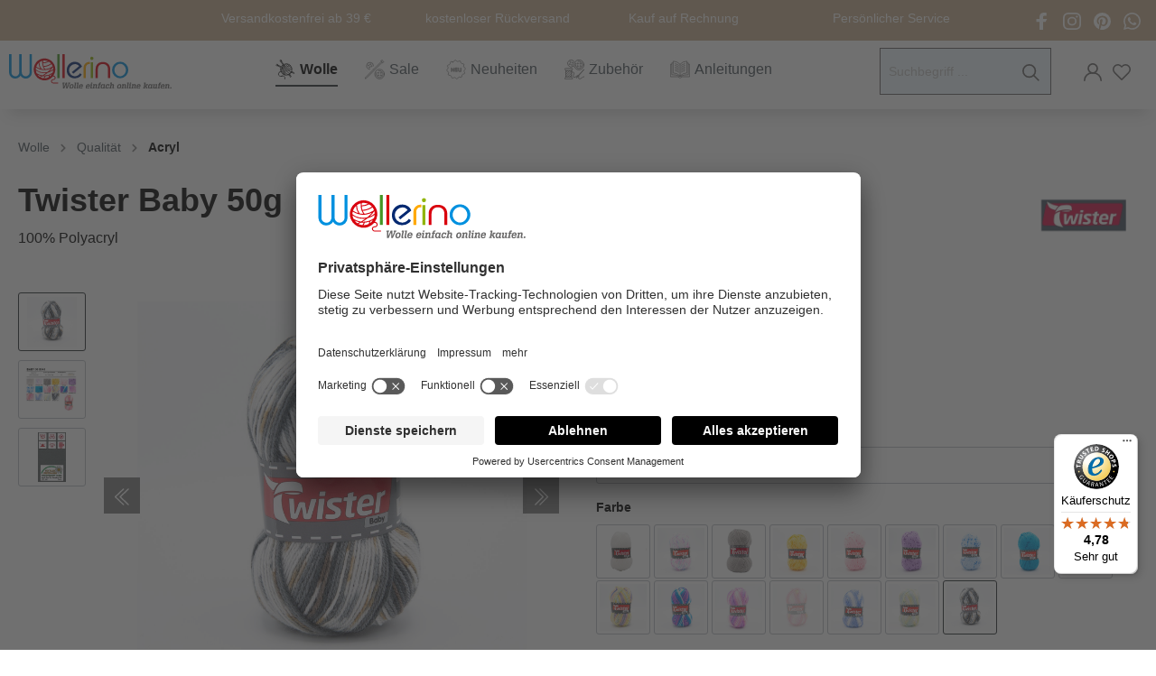

--- FILE ---
content_type: text/html; charset=UTF-8
request_url: https://www.wollerino.de/Twister-Baby-50g/98346-100-97
body_size: 43107
content:

<!DOCTYPE html>

<html lang="de-DE"
      itemscope="itemscope"
      itemtype="https://schema.org/WebPage">

                            
    <head>
                                        <meta charset="utf-8">
            
            <script>
            let gtmIsTrackingProductClicks = Boolean(), gtmContainerId = 'GTM-K4BNCP7', hasSWConsentSupport = Boolean(Number(0));
            window.wbmScriptIsSet = false;
        </script>
        <script type="text/javascript">
            window.dataLayer = window.dataLayer || [];
            window.dataLayer.push({"ecommerce":{"currencyCode":"EUR","detail":{"actionField":{"list":"Alle Artikel"},"products":[{"category":"Alle Artikel","price":1.56,"brand":"Twister","id":"98346\/100\/97","name":"Twister Baby 50g","variant":"2-3;0097 GRAU COLOR"}]}},"google_tag_params":{"ecomm_prodid":"98346\/100\/97","ecomm_pagetype":"product"}});

                    </script>                <!-- WbmTagManagerEcomm Head Snippet Start -->
        <script id="wbmTagManger" type="text/javascript">
            function getCookie(name) {
                var cookieMatch = document.cookie.match(name + '=(.*?)(;|$)');
                return cookieMatch && decodeURI(cookieMatch[1]);
            }

            var gtmCookieSet = getCookie('wbm-tagmanager-enabled');
            
            var googleTag = function(w,d,s,l,i){w[l]=w[l]||[];w[l].push({'gtm.start':new Date().getTime(),event:'gtm.js'});var f=d.getElementsByTagName(s)[0],j=d.createElement(s),dl=l!='dataLayer'?'&l='+l:'';j.async=true;j.src='https://www.googletagmanager.com/gtm.js?id='+i+dl+'';f.parentNode.insertBefore(j,f);};
            

            if (hasSWConsentSupport && gtmCookieSet === null) {
                window.wbmGoogleTagmanagerId = gtmContainerId;
                window.wbmScriptIsSet = false;
                window.googleTag = googleTag;
            } else {
                window.wbmScriptIsSet = true;
                googleTag(window, document, 'script', 'dataLayer', gtmContainerId);
                googleTag = null;
            }
        </script><!-- WbmTagManagerEcomm Head Snippet End -->    
                            <meta name="viewport"
                      content="width=device-width, initial-scale=1, shrink-to-fit=no">
            
                            <meta name="author"
                      content=""/>
                <meta name="robots"
                      content="index,follow"/>
                <meta name="revisit-after"
                      content="15 days"/>
                <meta name="keywords"
                      content=""/>
                <meta name="description"
                      content="Nadelstärke: 2,0 - 3,0Lauflänge: ca. 210m / 50gLiebevoll umgarnt mit der Twister Baby. Hierbei handelt es sich um eine Oeko-Tex zertifizierte Baby Wolle die maschinenwaschbar und pflegeleicht ist. Du hast die Wahl zwischen 15 verschiedenen Farben, von sc…"/>
            
                    <meta property="og:type"
          content="product"/>
    <meta property="og:site_name"
          content="Wollerino.de"/>
    <meta property="og:url"
          content="https://www.wollerino.de/twister-baby-50g/98346-100-97"/>
    <meta property="og:title"
          content="Twister Baby 50g, Wolle, Garnwolle, Babywolle, waschbare Wolle"/>

    <meta property="og:description"
          content="Nadelstärke: 2,0 - 3,0Lauflänge: ca. 210m / 50gLiebevoll umgarnt mit der Twister Baby. Hierbei handelt es sich um eine Oeko-Tex zertifizierte Baby Wolle die maschinenwaschbar und pflegeleicht ist. Du hast die Wahl zwischen 15 verschiedenen Farben, von sc…"/>
    <meta property="og:image"
          content="https://www.wollerino.de/media/9b/50/52/1638836223/98346_100_97-1.jpg"/>

            <meta property="product:brand"
              content="Twister"/>
    
            <meta property="product:price:amount"
          content="1.56"/>
    <meta property="product:price:currency"
          content="EUR"/>
    <meta property="product:product_link"
          content="https://www.wollerino.de/twister-baby-50g/98346-100-97"/>

    <meta name="twitter:card"
          content="product"/>
    <meta name="twitter:site"
          content="Wollerino.de"/>
    <meta name="twitter:title"
          content="Twister Baby 50g, Wolle, Garnwolle, Babywolle, waschbare Wolle"/>
    <meta name="twitter:description"
          content="Nadelstärke: 2,0 - 3,0Lauflänge: ca. 210m / 50gLiebevoll umgarnt mit der Twister Baby. Hierbei handelt es sich um eine Oeko-Tex zertifizierte Baby Wolle die maschinenwaschbar und pflegeleicht ist. Du hast die Wahl zwischen 15 verschiedenen Farben, von sc…"/>
    <meta name="twitter:image"
          content="https://www.wollerino.de/media/9b/50/52/1638836223/98346_100_97-1.jpg"/>


    

                            <meta itemprop="copyrightHolder"
                      content="Wollerino.de"/>
                <meta itemprop="copyrightYear"
                      content=""/>
                <meta itemprop="isFamilyFriendly"
                      content="true"/>
                <meta itemprop="image"
                      content="https://www.wollerino.de/media/89/ce/f5/1724840829/Wollerino-original-logo_(4).svg"/>
            
                                                
                    <link rel="shortcut icon"
                  href="https://www.wollerino.de/media/e8/2d/89/1724840830/favicon_(4).ico">
        
                                <link rel="apple-touch-icon"
                  sizes="180x180"
                  href="https://www.wollerino.de/media/d2/32/f8/1645544113/favicon.ico">
                    
                            
            
    
    <link rel="canonical" href="https://www.wollerino.de/twister-baby-50g/98346-100-97" />

                    <title itemprop="name">Twister Baby 50g, Wolle, Garnwolle, Babywolle, waschbare Wolle</title>
        
                                                                                  <link rel="stylesheet"
                      href="https://www.wollerino.de/theme/113649283e96310e519f554abf45752b/css/all.css?1767969866618768">
                                    

            <style>[data-ies-lazy-loading]{background-image: url('data:image/svg+xml;charset=UTF-8,                    <!-- By Sam Herbert (@sherb), for everyone. More @ http://goo.gl/7AJzbL --><svg width="120" height="30" viewBox="0 0 120 30" xmlns="http://www.w3.org/2000/svg" fill="%23000000"><circle cx="15" cy="15" r="15"><animate attributeName="r" from="15" to="15"                  begin="0s" dur="0.8s"                  values="15;9;15" calcMode="linear"                  repeatCount="indefinite" /><animate attributeName="fill-opacity" from="1" to="1"                  begin="0s" dur="0.8s"                  values="1;.5;1" calcMode="linear"                  repeatCount="indefinite" /></circle><circle cx="60" cy="15" r="9" fill-opacity="0.3"><animate attributeName="r" from="9" to="9"                  begin="0s" dur="0.8s"                  values="9;15;9" calcMode="linear"                  repeatCount="indefinite" /><animate attributeName="fill-opacity" from="0.5" to="0.5"                  begin="0s" dur="0.8s"                  values=".5;1;.5" calcMode="linear"                  repeatCount="indefinite" /></circle><circle cx="105" cy="15" r="15"><animate attributeName="r" from="15" to="15"                  begin="0s" dur="0.8s"                  values="15;9;15" calcMode="linear"                  repeatCount="indefinite" /><animate attributeName="fill-opacity" from="1" to="1"                  begin="0s" dur="0.8s"                  values="1;.5;1" calcMode="linear"                  repeatCount="indefinite" /></circle></svg>                 ');}</style><script type="text/javascript">function onIesLazyLoaded(img) {img.removeAttribute('data-ies-lazy-loading');}</script>    

        

            <link rel="stylesheet" href="https://cdnjs.cloudflare.com/ajax/libs/font-awesome/5.15.4/css/all.min.css" crossorigin="anonymous"/>
    
            <link rel="stylesheet" href="https://www.wollerino.de/bundles/moorlfoundation/storefront/css/animate.css?173133940789270">
    
    
            <style>
            :root {
                --moorl-advanced-search-width: 600px;
            }
        </style>
    
                        <script>
        window.features = {"V6_5_0_0":false,"v6.5.0.0":false,"PERFORMANCE_TWEAKS":false,"performance.tweaks":false,"FEATURE_NEXT_1797":false,"feature.next.1797":false,"FEATURE_NEXT_16710":false,"feature.next.16710":false,"FEATURE_NEXT_13810":false,"feature.next.13810":false,"FEATURE_NEXT_13250":false,"feature.next.13250":false,"FEATURE_NEXT_17276":false,"feature.next.17276":false,"FEATURE_NEXT_16151":false,"feature.next.16151":false,"FEATURE_NEXT_16155":false,"feature.next.16155":false,"FEATURE_NEXT_19501":false,"feature.next.19501":false,"FEATURE_NEXT_15053":false,"feature.next.15053":false,"FEATURE_NEXT_18215":false,"feature.next.18215":false,"FEATURE_NEXT_15815":false,"feature.next.15815":false,"FEATURE_NEXT_14699":false,"feature.next.14699":false,"FEATURE_NEXT_15707":false,"feature.next.15707":false,"FEATURE_NEXT_14360":false,"feature.next.14360":false,"FEATURE_NEXT_15172":false,"feature.next.15172":false,"FEATURE_NEXT_14001":false,"feature.next.14001":false,"FEATURE_NEXT_7739":false,"feature.next.7739":false,"FEATURE_NEXT_16200":false,"feature.next.16200":false,"FEATURE_NEXT_13410":false,"feature.next.13410":false,"FEATURE_NEXT_15917":false,"feature.next.15917":false,"FEATURE_NEXT_15957":false,"feature.next.15957":false,"FEATURE_NEXT_13601":false,"feature.next.13601":false,"FEATURE_NEXT_16992":false,"feature.next.16992":false,"FEATURE_NEXT_7530":false,"feature.next.7530":false,"FEATURE_NEXT_16824":false,"feature.next.16824":false,"FEATURE_NEXT_16271":false,"feature.next.16271":false,"FEATURE_NEXT_15381":false,"feature.next.15381":false,"FEATURE_NEXT_17275":false,"feature.next.17275":false,"FEATURE_NEXT_17016":false,"feature.next.17016":false,"FEATURE_NEXT_16236":false,"feature.next.16236":false,"FEATURE_NEXT_16640":false,"feature.next.16640":false,"FEATURE_NEXT_17858":false,"feature.next.17858":false,"FEATURE_NEXT_6758":false,"feature.next.6758":false,"FEATURE_NEXT_19048":false,"feature.next.19048":false,"FEATURE_NEXT_19822":false,"feature.next.19822":false,"FEATURE_NEXT_18129":false,"feature.next.18129":false,"FEATURE_NEXT_19163":false,"feature.next.19163":false,"FEATURE_NEXT_18187":false,"feature.next.18187":false,"FEATURE_NEXT_17978":false,"feature.next.17978":false,"FEATURE_NEXT_11634":false,"feature.next.11634":false,"FEATURE_NEXT_21547":false,"feature.next.21547":false,"FEATURE_NEXT_22900":false,"feature.next.22900":false,"FEATURE_SWAGCMSEXTENSIONS_1":true,"feature.swagcmsextensions.1":true,"FEATURE_SWAGCMSEXTENSIONS_2":true,"feature.swagcmsextensions.2":true,"FEATURE_SWAGCMSEXTENSIONS_8":true,"feature.swagcmsextensions.8":true,"FEATURE_SWAGCMSEXTENSIONS_63":true,"feature.swagcmsextensions.63":true};
    </script>
        
                                                <script>
            
                (function (f,i,n,d,o,l,O,g,I,c){var V=[];var m=f.createElement("style");if(d){V.push(d)}if(c&&I.location.hash.indexOf("#search:")===0){V.push(c)}if(V.length>0){var Z=V.join(",");m.textContent=Z+"{opacity: 0;transition: opacity "+O+" ease-in-out;}."+o+" {opacity: 1 !important;}";I.flRevealContainers=function(){var a=f.querySelectorAll(Z);for(var T=0;T<a.length;T++){a[T].classList.add(o)}};setTimeout(I.flRevealContainers,l)}var W=g+"/config/"+i+"/main.js?usergrouphash="+n;var p=f.createElement("script");p.type="text/javascript";p.async=true;p.src=g+"/config/loader.min.js";var q=f.getElementsByTagName("script")[0];p.setAttribute("data-fl-main",W);q.parentNode.insertBefore(p,q);q.parentNode.insertBefore(m,p)})
            
            (document,'9604DF9613AA41A78AAC6784280E7830','cfbd5018d38d41d8adca10d94fc8bdd6','.fl-navigation-result','fl-reveal',3000,'.3s','//cdn.findologic.com',window,'.fl-result');
        </script>

                    <style>
                .search-suggest.js-search-result {
                    display: none;
                }
            </style>
            
                                        

    <script id="usercentrics-cmp" src="https://app.usercentrics.eu/browser-ui/latest/loader.js" data-settings-id="6Qzx4sehs" async></script>

                            
            <script type="text/javascript" src='https://www.google.com/recaptcha/api.js?render=6LfZkXsqAAAAAAOGgmr30006zslz38CcnYFVQnpg' defer></script>
        <script>
                                        window.googleReCaptchaV3Active = true;
                    </script>
            
                
                                    <script>
                    window.useDefaultCookieConsent = true;
                </script>
                    
            </head>

        <body class="is-ctl-product is-act-index is-tanmar-infinite-scrolling ">

                                            <noscript>
                <iframe src="https://www.googletagmanager.com/ns.html?id=GTM-K4BNCP7"
                        height="0" width="0" style="display:none;visibility:hidden"></iframe>
            </noscript>
                            <noscript class="noscript-main">
                
    <div role="alert"
         class="alert alert-info alert-has-icon">
                                                            
                                                                                                                                                    <span class="icon icon-info">
                        <svg xmlns="http://www.w3.org/2000/svg" xmlns:xlink="http://www.w3.org/1999/xlink" width="24" height="24" viewBox="0 0 24 24"><defs><path d="M12 7c.5523 0 1 .4477 1 1s-.4477 1-1 1-1-.4477-1-1 .4477-1 1-1zm1 9c0 .5523-.4477 1-1 1s-1-.4477-1-1v-5c0-.5523.4477-1 1-1s1 .4477 1 1v5zm11-4c0 6.6274-5.3726 12-12 12S0 18.6274 0 12 5.3726 0 12 0s12 5.3726 12 12zM12 2C6.4772 2 2 6.4772 2 12s4.4772 10 10 10 10-4.4772 10-10S17.5228 2 12 2z" id="icons-default-info" /></defs><use xlink:href="#icons-default-info" fill="#758CA3" fill-rule="evenodd" /></svg>
        </span>
    
    
                                    
                    <div class="alert-content-container">
                                                    
                                    <div class="alert-content">
                                                    Um unseren Shop in vollem Umfang nutzen zu können, empfehlen wir Ihnen Javascript in Ihrem Browser zu aktivieren.
                                            </div>
                
                                                                </div>
            </div>
            </noscript>
        

                    <header class="header-main">
                                    <div class="container">
                                        <div class="top-bar">
        <nav class="top-bar-nav">
            
            
                        
                            <div class="top-bar-item">
                    Versandkostenfrei ab 39 €
                </div>
            
                            <div class="top-bar-item">
                    kostenloser Rückversand
                </div>
            
                            <div class="top-bar-item">
                    Kauf auf Rechnung
                </div>
            
                            <div class="top-bar-item">
                    Persönlicher Service
                </div>
                    </nav>
        <div class="top-bar-social-media">
            <div class="row no-gutters">
                                    <a class="top-bar-social-media-link" href="https://www.facebook.com/wollerino" target="_blank" title="Besuche uns auf Facebook">
                            
                                                                                                                                                    <span class="icon icon-icon-social-fb icon-sm">
                        <svg xmlns="http://www.w3.org/2000/svg" width="13.75" height="22" viewBox="0 0 13.75 22"><g transform="translate(-5 -1)"><path d="M9.032,23,9,13H5V9H9V6.5C9,2.789,11.3,1,14.609,1a30.723,30.723,0,0,1,3.346.171V5.049h-2.3c-1.8,0-2.149.856-2.149,2.111V9h5.24l-2,4H13.51V23Z" fill="#fff4ef"/></g></svg>
        </span>
    
    
                    </a>
                
                                    <a class="top-bar-social-media-link" href="https://www.instagram.com/wollerino_online_shop/" target="_blank" title="Besuche uns auf Instagram">
                            
                                                                                                                                                    <span class="icon icon-icon-social-instagram icon-sm">
                        <svg xmlns="http://www.w3.org/2000/svg" width="22" height="22" viewBox="0 0 22 22"><g transform="translate(-1 -1)"><path d="M12,2.982c2.937,0,3.285.011,4.445.064a6.072,6.072,0,0,1,2.042.379,3.4,3.4,0,0,1,1.265.823,3.4,3.4,0,0,1,.823,1.265,6.072,6.072,0,0,1,.379,2.042c.053,1.16.064,1.508.064,4.445s-.011,3.285-.064,4.445a6.072,6.072,0,0,1-.379,2.042,3.644,3.644,0,0,1-2.088,2.088,6.072,6.072,0,0,1-2.042.379c-1.16.053-1.508.064-4.445.064s-3.285-.011-4.445-.064a6.072,6.072,0,0,1-2.042-.379,3.4,3.4,0,0,1-1.265-.823,3.4,3.4,0,0,1-.823-1.265,6.072,6.072,0,0,1-.379-2.042c-.053-1.16-.064-1.508-.064-4.445s.011-3.285.064-4.445a6.072,6.072,0,0,1,.379-2.042,3.4,3.4,0,0,1,.823-1.265,3.4,3.4,0,0,1,1.265-.823,6.072,6.072,0,0,1,2.042-.379c1.16-.053,1.508-.064,4.445-.064M12,1c-2.987,0-3.362.013-4.535.066a8.108,8.108,0,0,0-2.67.511A5.625,5.625,0,0,0,1.577,4.8a8.108,8.108,0,0,0-.511,2.67C1.013,8.638,1,9.013,1,12s.013,3.362.066,4.535a8.108,8.108,0,0,0,.511,2.67A5.625,5.625,0,0,0,4.8,22.423a8.108,8.108,0,0,0,2.67.511C8.638,22.987,9.013,23,12,23s3.362-.013,4.535-.066a8.108,8.108,0,0,0,2.67-.511A5.625,5.625,0,0,0,22.423,19.2a8.108,8.108,0,0,0,.511-2.67C22.987,15.362,23,14.987,23,12s-.013-3.362-.066-4.535a8.108,8.108,0,0,0-.511-2.67A5.625,5.625,0,0,0,19.2,1.577a8.108,8.108,0,0,0-2.67-.511C15.362,1.013,14.987,1,12,1Z" fill="#fff4ef"/><path d="M12,6.351A5.649,5.649,0,1,0,17.649,12,5.649,5.649,0,0,0,12,6.351Zm0,9.316A3.667,3.667,0,1,1,15.667,12,3.667,3.667,0,0,1,12,15.667Z" fill="#fff4ef"/><circle cx="1.32" cy="1.32" r="1.32" transform="translate(16.552 4.808)" fill="#fff4ef"/></g></svg>
        </span>
    
    
                    </a>
                
                                    <a class="top-bar-social-media-link" href="https://www.pinterest.de/wollerino/" target="_blank" title="Besuche uns auf Pinterest">
                            
                                                                                                                                                    <span class="icon icon-icon-social-pinterest icon-sm">
                        <svg xmlns="http://www.w3.org/2000/svg" width="24" height="24" viewBox="0 0 24 24"><path d="M12,0A12.021,12.021,0,0,0,7.6,23.2a12.9,12.9,0,0,1,0-3.4c.2-.9,1.4-6,1.4-6A5.685,5.685,0,0,1,8.7,12c0-1.7,1-2.9,2.2-2.9a1.526,1.526,0,0,1,1.5,1.7,29.037,29.037,0,0,1-1,4A1.762,1.762,0,0,0,13.2,17c2.1,0,3.8-2.2,3.8-5.5a4.752,4.752,0,0,0-5-4.9,5.208,5.208,0,0,0-5.4,5.2,4.592,4.592,0,0,0,.9,2.7.367.367,0,0,1,.1.3,12.083,12.083,0,0,0-.3,1.4c-.1.2-.2.3-.4.2-1.5-.7-2.4-2.9-2.4-4.6,0-3.8,2.8-7.3,7.9-7.3,4.2,0,7.4,3,7.4,6.9,0,4.1-2.6,7.5-6.2,7.5a3.225,3.225,0,0,1-2.8-1.4s-.6,2.3-.7,2.9a14.843,14.843,0,0,1-1.5,3.1A11.976,11.976,0,0,0,24,12,12.035,12.035,0,0,0,12,0Z" fill="#fff4ef"/></svg>
        </span>
    
    
                    </a>
                
                                    <a class="top-bar-social-media-link" href="https://wa.me/4915203303071" target="_blank" title="Kontaktiere uns über Whatsapp">
                            
                                                                                                                                                    <span class="icon icon-icon-social-whatsapp icon-sm">
                        
<svg xmlns="http://www.w3.org/2000/svg" width="23.893" height="24" viewBox="0 0 23.893 24"><g transform="translate(-0.054)"><path d="M.054,24l1.688-6.163A11.9,11.9,0,1,1,12.05,23.794h0A11.891,11.891,0,0,1,6.36,22.346Zm6.6-3.807.361.214a9.875,9.875,0,0,0,5.033,1.378h0a9.886,9.886,0,1,0-8.376-4.632l.235.374-1,3.648Z" fill="#fff4ef"/><path d="M9.077,6.92c-.241-.579-.486-.5-.669-.51s-.372-.01-.57-.01a1.092,1.092,0,0,0-.793.372,3.332,3.332,0,0,0-1.04,2.479,5.779,5.779,0,0,0,1.214,3.074A13.249,13.249,0,0,0,12.3,16.812a17.115,17.115,0,0,0,1.695.626,4.077,4.077,0,0,0,1.872.118,3.061,3.061,0,0,0,2.006-1.413,2.483,2.483,0,0,0,.173-1.413c-.074-.124-.272-.2-.57-.347s-1.759-.868-2.031-.967-.471-.149-.669.149-.768.967-.941,1.165-.347.223-.644.074a8.119,8.119,0,0,1-2.39-1.475A8.956,8.956,0,0,1,9.144,11.27c-.173-.3-.018-.458.13-.606.134-.133.3-.347.446-.521a2.027,2.027,0,0,0,.3-.5.547.547,0,0,0-.025-.521C9.919,8.978,9.324,7.515,9.077,6.92Z" fill="#fff4ef" fill-rule="evenodd"/></g></svg>
        </span>
    
    
                    </a>
                            </div>
        </div>
    </div>
    
        <div class="row align-items-center header-row" id="wollerino-main-header">
                    <div class="col-12 col-lg-auto header-logo-col">
                    <div class="header-logo-main">
                    <a class="header-logo-main-link"
               href="/"
               title="Zur Startseite wechseln">
                                    <picture class="header-logo-picture">
                                                                                
                                                                            
                                    <img src="https://www.wollerino.de/media/89/ce/f5/1724840829/Wollerino-original-logo_%284%29.svg"
                alt="Zur Startseite wechseln"
                width="180px"
                height="38px"
                class="img-fluid header-logo-main-img"/>
                        </picture>
                            </a>
            </div>
            </div>
        
                    <div class="col-12 col-lg-auto header-nav-main-col">
                                    
    <div class="main-navigation"
         id="mainNavigation"
         data-flyout-menu="true">
                    <div class="container">
                                    <nav class="nav main-navigation-menu"
                        itemscope="itemscope"
                        itemtype="http://schema.org/SiteNavigationElement">
                        
                        
                                                    
                                                                                            
                                                                
                                            <a class="nav-link main-navigation-link active"
            href="https://www.wollerino.de/wolle/"
            itemprop="url"
            data-flyout-menu-trigger="350fead5e57f4fbb8e04eec030e7fc0b"                        title="Wolle">
            <div class="main-navigation-link-text">
                <span class="navigation-icon">
                            
                                                                                                                                                    <span class="icon icon-Wolle icon-md">
                        <svg xmlns="http://www.w3.org/2000/svg" width="30.072" height="31.63" viewBox="0 0 30.072 31.63">
  <g id="Gruppe_10" data-name="Gruppe 10" transform="translate(0.505 0.504)">
    <g id="Gruppe_9" data-name="Gruppe 9">
      <g id="Gruppe_7" data-name="Gruppe 7" transform="translate(1.895 1.773)">
        <path id="Pfad_47" data-name="Pfad 47" d="M1650.268,566.478a2.95,2.95,0,0,1-1.861-.21l-3.247-1.535.005-.005a8.336,8.336,0,0,0,.5-1.086l3.252,1.535A2.944,2.944,0,0,1,1650.268,566.478Z" transform="translate(-1623.34 -546.902)" fill="none" stroke="#696868" stroke-width="1"/>
        <path id="Pfad_48" data-name="Pfad 48" d="M1621.372,595.715a.99.99,0,1,1-1.019.637l-1.712-2.759c.122-.067.25-.133.371-.205.222-.133.443-.277.654-.426Z" transform="translate(-1600.495 -572.161)" fill="none" stroke="#696868" stroke-width="1"/>
        <path id="Pfad_49" data-name="Pfad 49" d="M1530.816,451.988c-.005.011-.011.017-.017.028l-1.424-2.3-.355-.565-.31-.5-3.23-5.208a1.189,1.189,0,0,0,1.02-.637l.005.005,3.23,5.2.3.5.194.31A17.121,17.121,0,0,0,1530.816,451.988Z" transform="translate(-1520.239 -442.801)" fill="none" stroke="#696868" stroke-width="1"/>
        <path id="Pfad_50" data-name="Pfad 50" d="M1496.157,494.468l-1.618-.77h-.006l-.216-.1-.925-.438-.21-.1-5.541-2.615a1.2,1.2,0,0,0,.51-1.086h.005l5.535,2.615.222.1.919.432.925.438c.067.316.144.626.227.931C1496.041,494.074,1496.1,494.274,1496.157,494.468Z" transform="translate(-1487.641 -482.91)" fill="none" stroke="#696868" stroke-width="1"/>
      </g>
      <g id="Gruppe_8" data-name="Gruppe 8">
        <path id="Pfad_51" data-name="Pfad 51" d="M1596.313,536.2q-.238.054-.477.1" transform="translate(-1578.953 -521.488)" fill="none" stroke="#696868" stroke-linecap="round" stroke-linejoin="round" stroke-width="1"/>
        <path id="Pfad_52" data-name="Pfad 52" d="M1588.68,552.214a17.738,17.738,0,0,0,3.54-.654" transform="translate(-1572.789 -534.721)" fill="none" stroke="#696868" stroke-linecap="round" stroke-linejoin="round" stroke-width="1"/>
        <path id="Pfad_53" data-name="Pfad 53" d="M1636.861,506.8a8.363,8.363,0,0,0,.5-1.086,8.876,8.876,0,0,0,.593-3.2,8.4,8.4,0,0,0-.067-1.058,8.733,8.733,0,0,0-.748-2.659,8.965,8.965,0,0,0-1.623-2.4" transform="translate(-1613.14 -487.202)" fill="none" stroke="#696868" stroke-linecap="round" stroke-linejoin="round" stroke-width="1"/>
        <path id="Pfad_54" data-name="Pfad 54" d="M1640.48,574.7a7.3,7.3,0,0,0,.443-.665" transform="translate(-1617.413 -554.087)" fill="none" stroke="#696868" stroke-linecap="round" stroke-linejoin="round" stroke-width="1"/>
        <path id="Pfad_55" data-name="Pfad 55" d="M1634.8,581.758a7.752,7.752,0,0,0,.532-.6" transform="translate(-1612.521 -560.221)" fill="none" stroke="#696868" stroke-linecap="round" stroke-linejoin="round" stroke-width="1"/>
        <path id="Pfad_56" data-name="Pfad 56" d="M1615.359,597.742c.155-.066.3-.144.455-.222" transform="translate(-1595.772 -574.315)" fill="none" stroke="#696868" stroke-linecap="round" stroke-linejoin="round" stroke-width="1"/>
        <path id="Pfad_57" data-name="Pfad 57" d="M1554.623,476.32a18.448,18.448,0,0,0-1.862,2.078,17.46,17.46,0,0,0-1.579,2.466c-.005.011-.011.017-.017.028a17.4,17.4,0,0,0-.831,1.812,18.074,18.074,0,0,0-.659,2.05c-.011.056-.028.106-.039.161a17.607,17.607,0,0,0-.388,2.1,18.367,18.367,0,0,0-.127,2.144,1.194,1.194,0,0,0,.005.138,17.333,17.333,0,0,0,.3,3.147" transform="translate(-1538.709 -469.904)" fill="none" stroke="#696868" stroke-linecap="round" stroke-linejoin="round" stroke-width="1"/>
        <path id="Pfad_58" data-name="Pfad 58" d="M1576.031,508.76a18.294,18.294,0,0,0-.954,1.734" transform="translate(-1561.071 -497.85)" fill="none" stroke="#696868" stroke-linecap="round" stroke-linejoin="round" stroke-width="1"/>
        <path id="Pfad_59" data-name="Pfad 59" d="M1609.789,498.5a17.58,17.58,0,0,0,3.564-2.1" transform="translate(-1590.974 -487.202)" fill="none" stroke="#696868" stroke-linecap="round" stroke-linejoin="round" stroke-width="1"/>
        <path id="Pfad_60" data-name="Pfad 60" d="M1501.074,571.4a3.453,3.453,0,0,0-.887.792,3.326,3.326,0,0,0-.526.892,3.557,3.557,0,0,0,1.967,4.632,3.5,3.5,0,0,0,2.106.177" transform="translate(-1495.877 -551.813)" fill="none" stroke="#696868" stroke-linecap="round" stroke-linejoin="round" stroke-width="1"/>
        <line id="Linie_2" data-name="Linie 2" y1="0.416" x2="1.867" transform="translate(7.857 25.665)" fill="none" stroke="#696868" stroke-linecap="round" stroke-linejoin="round" stroke-width="1"/>
        <path id="Pfad_61" data-name="Pfad 61" d="M1544.16,614.741a3.507,3.507,0,0,1,2.105.177,3.555,3.555,0,0,1,1.962,4.632" transform="translate(-1534.436 -589.076)" fill="none" stroke="#696868" stroke-linecap="round" stroke-linejoin="round" stroke-width="1"/>
        <path id="Pfad_62" data-name="Pfad 62" d="M1530.29,563.506c-.589-.193-1.164-.415-1.726-.661l-.006-.006" transform="translate(-1520.995 -544.439)" fill="none" stroke="#696868" stroke-linecap="round" stroke-linejoin="round" stroke-width="1"/>
        <path id="Pfad_63" data-name="Pfad 63" d="M1605.924,513.721a17.666,17.666,0,0,1-6.643,3.114" transform="translate(-1581.921 -502.124)" fill="none" stroke="#696868" stroke-linecap="round" stroke-linejoin="round" stroke-width="1"/>
        <path id="Pfad_64" data-name="Pfad 64" d="M1525.281,531.44a17.475,17.475,0,0,0,2.784.789" transform="translate(-1518.172 -517.388)" fill="none" stroke="#696868" stroke-linecap="round" stroke-linejoin="round" stroke-width="1"/>
        <path id="Pfad_65" data-name="Pfad 65" d="M1614.238,535.5a17.554,17.554,0,0,0,5.32-2.582" transform="translate(-1594.806 -518.663)" fill="none" stroke="#696868" stroke-linecap="round" stroke-linejoin="round" stroke-width="1"/>
        <path id="Pfad_66" data-name="Pfad 66" d="M1524.762,544.92a17.21,17.21,0,0,0,2.235.855" transform="translate(-1517.725 -529.001)" fill="none" stroke="#696868" stroke-linecap="round" stroke-linejoin="round" stroke-width="1"/>
        <path id="Pfad_67" data-name="Pfad 67" d="M1584.852,582.412a17.821,17.821,0,0,0,3.611,2.564" transform="translate(-1569.491 -561.3)" fill="none" stroke="#696868" stroke-linecap="round" stroke-linejoin="round" stroke-width="1"/>
        <path id="Pfad_68" data-name="Pfad 68" d="M1543.558,495a17.981,17.981,0,0,0,.371,2.8c.067.316.145.626.227.931.056.2.111.4.172.593" transform="translate(-1533.917 -485.996)" fill="none" stroke="#696868" stroke-linecap="round" stroke-linejoin="round" stroke-width="1"/>
        <path id="Pfad_69" data-name="Pfad 69" d="M1559.6,483.359c.011.133.016.266.028.4a17.121,17.121,0,0,0,.582,3.169" transform="translate(-1547.739 -475.968)" fill="none" stroke="#696868" stroke-linecap="round" stroke-linejoin="round" stroke-width="1"/>
        <path id="Pfad_70" data-name="Pfad 70" d="M1601.066,568.123a17.866,17.866,0,0,1-4.742-3.428" transform="translate(-1579.374 -546.037)" fill="none" stroke="#696868" stroke-linecap="round" stroke-linejoin="round" stroke-width="1"/>
        <path id="Pfad_71" data-name="Pfad 71" d="M1623.711,559.039a17.946,17.946,0,0,0,2.977,1.723" transform="translate(-1602.967 -541.164)" fill="none" stroke="#696868" stroke-linecap="round" stroke-linejoin="round" stroke-width="1"/>
        <path id="Pfad_72" data-name="Pfad 72" d="M1581.961,483.191a18,18,0,0,1,3.546-4.111" transform="translate(-1567 -472.281)" fill="none" stroke="#696868" stroke-linecap="round" stroke-linejoin="round" stroke-width="1"/>
        <path id="Pfad_73" data-name="Pfad 73" d="M1564.364,521.279c-.177.366-.338.743-.488,1.125a17.685,17.685,0,0,0-1.235,6.516,17.314,17.314,0,0,0,.3,3.286" transform="translate(-1550.356 -508.635)" fill="none" stroke="#696868" stroke-linecap="round" stroke-linejoin="round" stroke-width="1"/>
        <path id="Pfad_74" data-name="Pfad 74" d="M1576.332,501.979a18.121,18.121,0,0,1-.211-2.765c0-.46.016-.92.05-1.369a17.919,17.919,0,0,1,.349-2.4c.1-.465.216-.92.354-1.363,0,0,.315-.957.377-1.119a17.686,17.686,0,0,1,.886-1.978c.188-.349.383-.693.593-1.031a17.8,17.8,0,0,1,3.762-4.355" transform="translate(-1561.969 -477.898)" fill="none" stroke="#696868" stroke-linecap="round" stroke-linejoin="round" stroke-width="1"/>
        <path id="Pfad_75" data-name="Pfad 75" d="M1476.363,482.467a.992.992,0,0,0-.067-.31,1.2,1.2,0,1,0-.726,1.54,1.126,1.126,0,0,0,.282-.144A1.2,1.2,0,0,0,1476.363,482.467Z" transform="translate(-1473.958 -474.245)" fill="none" stroke="#696868" stroke-linecap="round" stroke-linejoin="round" stroke-width="1"/>
        <path id="Pfad_76" data-name="Pfad 76" d="M1518.757,431.773a.919.919,0,0,0,.116-.294,1.206,1.206,0,1,0-1.452.9,1.22,1.22,0,0,0,.316.028A1.19,1.19,0,0,0,1518.757,431.773Z" transform="translate(-1510.601 -430)" fill="none" stroke="#696868" stroke-linecap="round" stroke-linejoin="round" stroke-width="1"/>
        <path id="Pfad_77" data-name="Pfad 77" d="M1541.307,530.984l-.005.006c-.067.116-.133.233-.205.349-.139.227-.288.449-.443.665-.083.105-.166.216-.255.321q-.249.308-.532.6c-.188.188-.383.371-.588.549s-.41.332-.626.488-.432.294-.654.426c-.122.072-.249.138-.371.205-.15.078-.3.15-.455.221-.2.089-.4.172-.609.25h-.006a8.879,8.879,0,0,1-3.059.538,8.969,8.969,0,0,1-1.551-.133,8.439,8.439,0,0,1-1.773-.51h-.005a8.757,8.757,0,0,1-1.867-1.03,8.891,8.891,0,0,1-3.679-6.621c-.011-.2-.022-.4-.022-.6a9.522,9.522,0,0,1,.088-1.263,9.192,9.192,0,0,1,.2-.965" transform="translate(-1517.587 -511.387)" fill="none" stroke="#696868" stroke-linecap="round" stroke-linejoin="round" stroke-width="1"/>
        <path id="Pfad_78" data-name="Pfad 78" d="M1537.332,496a9.15,9.15,0,0,1,.862-1" transform="translate(-1528.553 -485.996)" fill="none" stroke="#696868" stroke-linecap="round" stroke-linejoin="round" stroke-width="1"/>
        <path id="Pfad_79" data-name="Pfad 79" d="M1569.081,479.1a8.993,8.993,0,0,0-1.856-1.5,8.7,8.7,0,0,0-2.017-.9,8.881,8.881,0,0,0-2.588-.382h-.005a8.939,8.939,0,0,0-2.288.3,8.793,8.793,0,0,0-1.762.676c-.056.028-.111.056-.167.089" transform="translate(-1546.701 -469.904)" fill="none" stroke="#696868" stroke-linecap="round" stroke-linejoin="round" stroke-width="1"/>
        <path id="Pfad_80" data-name="Pfad 80" d="M1513.846,562.84l-2.36,1.186h-.005" transform="translate(-1506.283 -544.439)" fill="none" stroke="#696868" stroke-linecap="round" stroke-linejoin="round" stroke-width="1"/>
      </g>
    </g>
  </g>
</svg>

        </span>
    
    
                </span>
                <span itemprop="name">Wolle</span>
            </div>
        </a>
                                                                                                
                                                                
                                            <a class="nav-link main-navigation-link"
            href="https://www.wollerino.de/sale/"
            itemprop="url"
            data-flyout-menu-trigger="4d9b884f688e41ad945a76d8ecfa3e79"                        title="Sale">
            <div class="main-navigation-link-text">
                <span class="navigation-icon">
                            
                                                                                                                                                    <span class="icon icon-Sale icon-md">
                        <svg xmlns="http://www.w3.org/2000/svg" width="32.091" height="31.333" viewBox="0 0 32.091 31.333">
  <g id="Gruppe_18" data-name="Gruppe 18" transform="translate(0.5 0.5)">
    <g id="Gruppe_14" data-name="Gruppe 14" transform="translate(0 0)">
      <path id="Pfad_122" data-name="Pfad 122" d="M3065.721,204.274c-.063.074-.129.145-.2.215l-7.814,7.835-1.43,1.435L3040.9,229.185a4.683,4.683,0,0,1-2.706,1.338,4.715,4.715,0,0,1,1.335-2.712l15.381-15.427,1.431-1.435,7.813-7.836c.069-.069.14-.136.214-.2" transform="translate(-3038.191 -200.602)" fill="none" stroke="#696868" stroke-linecap="round" stroke-linejoin="round" stroke-width="1"/>
      <path id="Pfad_123" data-name="Pfad 123" d="M3226.9,188.275a1,1,0,0,1,0,1.407l-.565.567a.773.773,0,0,1-1.095,0l-2.065-2.072a.778.778,0,0,1,0-1.1l.565-.567a.989.989,0,0,1,1.4,0Z" transform="translate(-3197.352 -186.22)" fill="none" stroke="#696868" stroke-linecap="round" stroke-linejoin="round" stroke-width="1"/>
      <line id="Linie_12" data-name="Linie 12" x1="0.006" y1="0.006" transform="translate(13.501 14.999)" fill="none" stroke="#696868" stroke-linecap="round" stroke-linejoin="round" stroke-width="1"/>
    </g>
    <g id="Gruppe_15" data-name="Gruppe 15" transform="translate(15.577 14.818)">
      <ellipse id="Ellipse_11" data-name="Ellipse 11" cx="7.757" cy="7.757" rx="7.757" ry="7.757" fill="none" stroke="#696868" stroke-linecap="round" stroke-linejoin="round" stroke-width="1"/>
      <path id="Pfad_124" data-name="Pfad 124" d="M3167.186,312.333a5.53,5.53,0,1,0,3.62-2.967" transform="translate(-3164.423 -306.978)" fill="none" stroke="#696868" stroke-linecap="round" stroke-linejoin="round" stroke-width="1"/>
      <circle id="Ellipse_12" data-name="Ellipse 12" cx="0.831" cy="0.831" r="0.831" transform="translate(9.142 4.987)" fill="none" stroke="#696868" stroke-width="1"/>
      <circle id="Ellipse_13" data-name="Ellipse 13" cx="0.831" cy="0.831" r="0.831" transform="translate(9.142 8.865)" fill="none" stroke="#696868" stroke-width="1"/>
      <circle id="Ellipse_14" data-name="Ellipse 14" cx="0.831" cy="0.831" r="0.831" transform="translate(4.987 4.987)" fill="none" stroke="#696868" stroke-width="1"/>
      <circle id="Ellipse_15" data-name="Ellipse 15" cx="0.831" cy="0.831" r="0.831" transform="translate(4.987 8.865)" fill="none" stroke="#696868" stroke-width="1"/>
    </g>
    <g id="Gruppe_17" data-name="Gruppe 17" transform="translate(2.294 3.655)">
      <path id="Pfad_125" data-name="Pfad 125" d="M3045.2,216.433a5.544,5.544,0,1,1,6.2-5.381" transform="translate(-3040.315 -205.385)" fill="none" stroke="#696868" stroke-linecap="round" stroke-linejoin="round" stroke-width="1"/>
      <g id="Gruppe_16" data-name="Gruppe 16" transform="translate(2.3 2.3)">
        <path id="Pfad_126" data-name="Pfad 126" d="M3079.937,222.018a.831.831,0,1,0,.594,1.015A.85.85,0,0,0,3079.937,222.018Z" transform="translate(-3075.851 -221.991)" fill="none" stroke="#696868" stroke-width="1"/>
        <path id="Pfad_127" data-name="Pfad 127" d="M3070.811,256.841a.831.831,0,1,0,.594,1.015A.85.85,0,0,0,3070.811,256.841Z" transform="translate(-3067.99 -251.99)" fill="none" stroke="#696868" stroke-width="1"/>
        <path id="Pfad_128" data-name="Pfad 128" d="M3093.38,245.007a.85.85,0,0,0-.593-1.015.831.831,0,1,0,.593,1.015Z" transform="translate(-3086.921 -240.921)" fill="none" stroke="#696868" stroke-width="1"/>
        <path id="Pfad_129" data-name="Pfad 129" d="M3057.961,234.864a.832.832,0,1,0,.593,1.015A.849.849,0,0,0,3057.961,234.864Z" transform="translate(-3056.919 -233.057)" fill="none" stroke="#696868" stroke-width="1"/>
      </g>
    </g>
  </g>
</svg>

        </span>
    
    
                </span>
                <span itemprop="name">Sale</span>
            </div>
        </a>
                                                                                                
                                                                
                                            <a class="nav-link main-navigation-link"
            href="https://www.wollerino.de/neuheiten/"
            itemprop="url"
            data-flyout-menu-trigger="a70b6cac6a9a42ffbace36b944d355bf"                        title="Neuheiten">
            <div class="main-navigation-link-text">
                <span class="navigation-icon">
                            
                                                                                                                                                    <span class="icon icon-Icon-Neuheiten icon-md">
                        <?xml version="1.0" encoding="utf-8"?>
<!-- Generator: Adobe Illustrator 26.0.1, SVG Export Plug-In . SVG Version: 6.00 Build 0)  -->
<svg version="1.1" id="Ebene_1" xmlns="http://www.w3.org/2000/svg" xmlns:xlink="http://www.w3.org/1999/xlink" x="0px" y="0px"
	 viewBox="0 0 38 38" style="enable-background:new 0 0 38 38;" xml:space="preserve">
<style type="text/css">
	.st0{clip-path:url(#SVGID_00000041264517145733613290000007562012303585954746_);}
	.st1{fill:none;stroke:#696868;stroke-linecap:round;stroke-linejoin:round;}
	.st2{enable-background:new    ;}
	.st3{fill:#696868;}
</style>
<g id="Gruppe_361" transform="translate(-2997.773 -4383.773)">
	<g id="Gruppe_360" transform="translate(2998 4384)">
		<g>
			<defs>
				<rect id="SVGID_1_" x="-0.2" y="-0.2" width="38" height="38"/>
			</defs>
			<clipPath id="SVGID_00000008849629160879440310000017599991727397485491_">
				<use xlink:href="#SVGID_1_"  style="overflow:visible;"/>
			</clipPath>
			<g id="Gruppe_359" style="clip-path:url(#SVGID_00000008849629160879440310000017599991727397485491_);">
				<path id="Pfad_575" class="st1" d="M12.2,4.4c0.9,0.1,1.7-0.2,2.3-0.8l1.7-2.3c0.4-0.6,1.2-0.7,1.8-0.3c0,0,0.1,0.1,0.1,0.1
					L20.3,3c0.7,0.6,1.6,0.7,2.4,0.4l2.6-1.1c0.7-0.3,1.4,0,1.7,0.7c0,0.1,0,0.1,0.1,0.2L28,5.9c0.3,0.8,1,1.4,1.9,1.6l2.8,0.4
					c0.7,0.1,1.2,0.7,1.1,1.4c0,0.1,0,0.1,0,0.2l-0.6,2.8C33,13.1,33.4,14,34,14.5l2.3,1.7c0.6,0.4,0.7,1.2,0.3,1.8
					c0,0-0.1,0.1-0.1,0.1l-1.9,2.1c-0.6,0.7-0.7,1.6-0.4,2.4l1.1,2.6c0.3,0.7,0,1.4-0.7,1.7c-0.1,0-0.1,0-0.2,0.1L31.6,28
					c-0.8,0.3-1.4,1-1.6,1.9l-0.4,2.8c-0.1,0.7-0.7,1.2-1.4,1.1c-0.1,0-0.1,0-0.2,0l-2.8-0.6C24.4,33,23.6,33.4,23,34l-1.7,2.3
					c-0.4,0.6-1.2,0.7-1.8,0.3c0,0-0.1-0.1-0.1-0.1l-2.1-1.9c-0.7-0.6-1.6-0.7-2.4-0.4l-2.6,1.1c-0.7,0.3-1.4,0-1.7-0.7
					c0-0.1,0-0.1-0.1-0.2l-0.9-2.7c-0.3-0.8-1-1.4-1.9-1.6l-2.8-0.4c-0.7-0.1-1.2-0.7-1.1-1.4c0-0.1,0-0.1,0-0.2l0.6-2.8
					c0.1-0.9-0.2-1.7-0.8-2.3l-2.3-1.7C0.7,20.9,0.6,20,1,19.5c0,0,0.1-0.1,0.1-0.1L3,17.2c0.6-0.7,0.7-1.6,0.4-2.4l-1.1-2.6
					c-0.3-0.7,0-1.4,0.7-1.7c0,0,0.1,0,0.2-0.1l2.7-0.9c0.8-0.3,1.4-1,1.6-1.9l0.4-2.8c0.1-0.7,0.7-1.2,1.4-1.1c0.1,0,0.1,0,0.2,0
					L12.2,4.4z"/>
			</g>
		</g>
	</g>
	<g class="st2">
		<path class="st3" d="M3012.4,4406.8l-3-4.1c-0.4-0.6-0.6-1-0.7-1.1h0v5.3h-1v-7.1h1l2.9,4.1c0.4,0.6,0.7,1.1,0.8,1.3h0v-5.4h1v7.1
			H3012.4z"/>
		<path class="st3" d="M3015.8,4406.8c-0.4-0.3-0.7-0.8-0.7-1.7v-5.4h4v0.9h-2.9v1.9h2.8v0.9h-2.8v1.5c0,0.4,0.1,0.6,0.3,0.8h2.8
			v0.9H3015.8z"/>
		<path class="st3" d="M3024,4407c-2.1,0-3.4-0.8-3.4-3v-4.3h1.1v4.4c0,1.4,1,2,2.4,2c0.4,0,0.8,0,1.2-0.1v-6.2h1v7
			C3025.6,4406.9,3024.8,4407,3024,4407z"/>
	</g>
</g>
</svg>

        </span>
    
    
                </span>
                <span itemprop="name">Neuheiten</span>
            </div>
        </a>
                                                                                                
                                                                
                                            <a class="nav-link main-navigation-link"
            href="https://www.wollerino.de/zubehoer/"
            itemprop="url"
            data-flyout-menu-trigger="8b465a14cb2b40e59cfe8e1080cf1f6f"                        title="Zubehör">
            <div class="main-navigation-link-text">
                <span class="navigation-icon">
                            
                                                                                                                                                    <span class="icon icon-Zubehoer icon-md">
                        <svg xmlns="http://www.w3.org/2000/svg" width="30.932" height="30.941" viewBox="0 0 30.932 30.941">
  <g id="Gruppe_13" data-name="Gruppe 13" transform="translate(0.512 0.517)">
    <path id="Pfad_112" data-name="Pfad 112" d="M1610.6,1220.008l-12.045,12.322a.522.522,0,0,0-.01.712l.1.11a.464.464,0,0,0,.7-.013Z" transform="translate(-1580.678 -1205.045)" fill="none" stroke="#696868" stroke-linecap="round" stroke-linejoin="round" stroke-width="1"/>
    <ellipse id="Ellipse_6" data-name="Ellipse 6" cx="7.757" cy="7.757" rx="7.757" ry="7.757" transform="translate(14.406 0.002)" fill="none" stroke="#696868" stroke-linecap="round" stroke-linejoin="round" stroke-width="1"/>
    <path id="Pfad_113" data-name="Pfad 113" d="M1590.957,1131.147a5.53,5.53,0,1,0,3.62-2.967" transform="translate(-1573.787 -1125.789)" fill="none" stroke="#696868" stroke-linecap="round" stroke-linejoin="round" stroke-width="1"/>
    <circle id="Ellipse_7" data-name="Ellipse 7" cx="0.831" cy="0.831" r="0.831" transform="translate(23.549 4.989)" fill="none" stroke="#696868" stroke-width="1"/>
    <circle id="Ellipse_8" data-name="Ellipse 8" cx="0.831" cy="0.831" r="0.831" transform="translate(23.549 8.868)" fill="none" stroke="#696868" stroke-width="1"/>
    <circle id="Ellipse_9" data-name="Ellipse 9" cx="0.831" cy="0.831" r="0.831" transform="translate(19.393 4.989)" fill="none" stroke="#696868" stroke-width="1"/>
    <circle id="Ellipse_10" data-name="Ellipse 10" cx="0.831" cy="0.831" r="0.831" transform="translate(19.393 8.868)" fill="none" stroke="#696868" stroke-width="1"/>
    <path id="Pfad_114" data-name="Pfad 114" d="M1511.109,1122.079a5.544,5.544,0,1,1,1.044-8.142" transform="translate(-1497.963 -1111.991)" fill="none" stroke="#696868" stroke-linecap="round" stroke-linejoin="round" stroke-width="1"/>
    <g id="Gruppe_12" data-name="Gruppe 12" transform="translate(6.922 2.496)">
      <path id="Pfad_115" data-name="Pfad 115" d="M1528.681,1130.1a.831.831,0,1,0,1.119.362A.85.85,0,0,0,1528.681,1130.1Z" transform="translate(-1527.141 -1130.01)" fill="none" stroke="#696868" stroke-width="1"/>
      <path id="Pfad_116" data-name="Pfad 116" d="M1545.051,1162.16a.831.831,0,1,0,1.119.362A.85.85,0,0,0,1545.051,1162.16Z" transform="translate(-1541.243 -1157.633)" fill="none" stroke="#696868" stroke-width="1"/>
      <path id="Pfad_117" data-name="Pfad 117" d="M1554.016,1138.305a.849.849,0,0,0-1.118-.363.831.831,0,1,0,1.118.363Z" transform="translate(-1548.003 -1136.769)" fill="none" stroke="#696868" stroke-width="1"/>
      <path id="Pfad_118" data-name="Pfad 118" d="M1520.831,1154.311a.832.832,0,1,0,1.119.363A.849.849,0,0,0,1520.831,1154.311Z" transform="translate(-1520.378 -1150.87)" fill="none" stroke="#696868" stroke-width="1"/>
    </g>
    <path id="Pfad_119" data-name="Pfad 119" d="M1481.994,1208.012a.6.6,0,0,1,.535.335.658.658,0,0,1-.03.65l-1.561,2.339h-8.865l-1.561-2.339a.66.66,0,0,1-.03-.65.6.6,0,0,1,.535-.335Z" transform="translate(-1470.41 -1194.711)" fill="none" stroke="#696868" stroke-linecap="round" stroke-linejoin="round" stroke-width="1"/>
    <path id="Pfad_120" data-name="Pfad 120" d="M1471.016,1307.336a.6.6,0,0,1-.535-.335.66.66,0,0,1,.03-.65l1.561-2.339h8.865l1.561,2.339a.658.658,0,0,1,.03.65.6.6,0,0,1-.535.335Z" transform="translate(-1470.41 -1277.413)" fill="none" stroke="#696868" stroke-linecap="round" stroke-linejoin="round" stroke-width="1"/>
    <line id="Linie_5" data-name="Linie 5" y2="9.974" transform="translate(10.528 16.625)" fill="none" stroke="#696868" stroke-linecap="round" stroke-linejoin="round" stroke-width="1"/>
    <line id="Linie_6" data-name="Linie 6" y2="9.974" transform="translate(1.662 16.625)" fill="none" stroke="#696868" stroke-linecap="round" stroke-linejoin="round" stroke-width="1"/>
    <line id="Linie_7" data-name="Linie 7" x1="2.77" y2="2.77" transform="translate(1.662 16.625)" fill="none" stroke="#696868" stroke-linecap="round" stroke-linejoin="round" stroke-width="1"/>
    <line id="Linie_8" data-name="Linie 8" x1="6.095" y2="6.095" transform="translate(1.662 16.625)" fill="none" stroke="#696868" stroke-linecap="round" stroke-linejoin="round" stroke-width="1"/>
    <line id="Linie_9" data-name="Linie 9" x1="8.865" y2="8.865" transform="translate(1.662 17.179)" fill="none" stroke="#696868" stroke-linecap="round" stroke-linejoin="round" stroke-width="1"/>
    <line id="Linie_10" data-name="Linie 10" x1="6.095" y2="6.095" transform="translate(4.433 20.504)" fill="none" stroke="#696868" stroke-linecap="round" stroke-linejoin="round" stroke-width="1"/>
    <line id="Linie_11" data-name="Linie 11" x1="2.77" y2="2.77" transform="translate(7.757 23.828)" fill="none" stroke="#696868" stroke-linecap="round" stroke-linejoin="round" stroke-width="1"/>
    <path id="Pfad_121" data-name="Pfad 121" d="M1546.41,1248.008c2.39,0,3.879.208,3.879,2.216,0,2.332-1.108,2.609-1.108,4.433a1.456,1.456,0,0,0,1.662,1.662c1.616,0,3.532-2.77,6.1-2.77,1.939,0-.831,5.541,1.662,5.541,2.355,0,4.987-3.879,7.2-3.879" transform="translate(-1535.882 -1229.167)" fill="none" stroke="#696868" stroke-linecap="round" stroke-linejoin="round" stroke-width="1"/>
  </g>
</svg>

        </span>
    
    
                </span>
                <span itemprop="name">Zubehör</span>
            </div>
        </a>
                                                                                                
                                                                
                                            <a class="nav-link main-navigation-link"
            href="https://www.wollerino.de/anleitungen/"
            itemprop="url"
            data-flyout-menu-trigger="c9be537bd4534adf86a9b9488c89d375"                        title="Anleitungen">
            <div class="main-navigation-link-text">
                <span class="navigation-icon">
                            
                                                                                                                                                    <span class="icon icon-Anleitungen icon-md">
                        <svg xmlns="http://www.w3.org/2000/svg" width="34.62" height="29.817" viewBox="0 0 34.62 29.817">
  <g id="Gruppe_19" data-name="Gruppe 19" transform="translate(0.5 0.5)">
    <path id="Pfad_130" data-name="Pfad 130" d="M263.219,55h2.4V76.613H251.812a.6.6,0,0,0-.6.6,1.2,1.2,0,0,1-1.2,1.2h-2.4a1.2,1.2,0,0,1-1.2-1.2.6.6,0,0,0-.6-.6H232V55h2.4" transform="translate(-232 -49.597)" fill="none" stroke="#696868" stroke-linejoin="round" stroke-width="1"/>
    <path id="Pfad_131" data-name="Pfad 131" d="M252.007,51.4A16.041,16.041,0,0,1,264.015,46V66.412a16.041,16.041,0,0,0-12.007,5.4A16.042,16.042,0,0,0,240,66.412V46A16.042,16.042,0,0,1,252.007,51.4Z" transform="translate(-235.197 -46)" fill="none" stroke="#696868" stroke-linejoin="round" stroke-width="1"/>
    <path id="Pfad_132" data-name="Pfad 132" d="M238.4,51.084c-.8-.06-1.6-.084-2.4-.084V71.412a36.054,36.054,0,0,1,14.409,3,36.054,36.054,0,0,1,14.409-3V51c-.8,0-1.6.024-2.4.084" transform="translate(-233.599 -47.998)" fill="none" stroke="#696868" stroke-linejoin="round" stroke-width="1"/>
    <line id="Linie_13" data-name="Linie 13" y2="20.403" transform="translate(16.868 5.363)" fill="none" stroke="#696868" stroke-linejoin="round" stroke-width="1"/>
    <path id="Pfad_133" data-name="Pfad 133" d="M270,53.48a15.925,15.925,0,0,0-6,2.486" transform="translate(-244.788 -48.989)" fill="none" stroke="#696868" stroke-linecap="round" stroke-linejoin="round" stroke-width="1"/>
    <path id="Pfad_134" data-name="Pfad 134" d="M246,53.48a15.925,15.925,0,0,1,6,2.486" transform="translate(-237.595 -48.989)" fill="none" stroke="#696868" stroke-linecap="round" stroke-linejoin="round" stroke-width="1"/>
    <path id="Pfad_135" data-name="Pfad 135" d="M270,58.45a15.925,15.925,0,0,0-6,2.486" transform="translate(-244.788 -50.975)" fill="none" stroke="#696868" stroke-linecap="round" stroke-linejoin="round" stroke-width="1"/>
    <path id="Pfad_136" data-name="Pfad 136" d="M246,58.45a15.925,15.925,0,0,1,6,2.486" transform="translate(-237.595 -50.975)" fill="none" stroke="#696868" stroke-linecap="round" stroke-linejoin="round" stroke-width="1"/>
    <path id="Pfad_137" data-name="Pfad 137" d="M270,63.42a15.925,15.925,0,0,0-6,2.486" transform="translate(-244.788 -52.962)" fill="none" stroke="#696868" stroke-linecap="round" stroke-linejoin="round" stroke-width="1"/>
    <path id="Pfad_138" data-name="Pfad 138" d="M246,63.42a15.925,15.925,0,0,1,6,2.486" transform="translate(-237.595 -52.962)" fill="none" stroke="#696868" stroke-linecap="round" stroke-linejoin="round" stroke-width="1"/>
    <path id="Pfad_139" data-name="Pfad 139" d="M270,68.39a15.925,15.925,0,0,0-6,2.486" transform="translate(-244.788 -54.948)" fill="none" stroke="#696868" stroke-linecap="round" stroke-linejoin="round" stroke-width="1"/>
    <path id="Pfad_140" data-name="Pfad 140" d="M246,68.39a15.925,15.925,0,0,1,6,2.486" transform="translate(-237.595 -54.948)" fill="none" stroke="#696868" stroke-linecap="round" stroke-linejoin="round" stroke-width="1"/>
    <path id="Pfad_141" data-name="Pfad 141" d="M270,73.36a15.925,15.925,0,0,0-6,2.486" transform="translate(-244.788 -56.934)" fill="none" stroke="#696868" stroke-linecap="round" stroke-linejoin="round" stroke-width="1"/>
    <path id="Pfad_142" data-name="Pfad 142" d="M246,73.36a15.925,15.925,0,0,1,6,2.486" transform="translate(-237.595 -56.934)" fill="none" stroke="#696868" stroke-linecap="round" stroke-linejoin="round" stroke-width="1"/>
  </g>
</svg>

        </span>
    
    
                </span>
                <span itemprop="name">Anleitungen</span>
            </div>
        </a>
                                                                            </nav>
                            </div>
        
                                                                                                                                                                                                                                                                                                                                                                
                                                <div class="navigation-flyouts">
                                                                                                                                                                <div class="navigation-flyout"
                                             data-flyout-menu-id="350fead5e57f4fbb8e04eec030e7fc0b">
                                            <div class="container">
                                                                                                                        <div class="row navigation-flyout-bar">
                            <div class="col">
                    <div class="navigation-flyout-category-link">
                                                                                    <a class="nav-link"
                                   href="https://www.wollerino.de/wolle/"
                                   itemprop="url"
                                   title="Wolle">
                                                                            Zur Kategorie Wolle
                                            
                                                                                                                                        <span class="icon icon-arrow-right icon-primary">
                        <svg xmlns="http://www.w3.org/2000/svg" xmlns:xlink="http://www.w3.org/1999/xlink" width="16" height="16" viewBox="0 0 16 16"><defs><path id="icons-solid-arrow-right" d="M6.7071 6.2929c-.3905-.3905-1.0237-.3905-1.4142 0-.3905.3905-.3905 1.0237 0 1.4142l3 3c.3905.3905 1.0237.3905 1.4142 0l3-3c.3905-.3905.3905-1.0237 0-1.4142-.3905-.3905-1.0237-.3905-1.4142 0L9 8.5858l-2.2929-2.293z" /></defs><use transform="rotate(-90 9 8.5)" xlink:href="#icons-solid-arrow-right" fill="#758CA3" fill-rule="evenodd" /></svg>
        </span>
    
    
                                                                    </a>
                                                                        </div>
                </div>
            
                            <div class="col-auto">
                    <div class="navigation-flyout-close js-close-flyout-menu">
                                                                                        
                                                                                                                                                    <span class="icon icon-x">
                        <svg xmlns="http://www.w3.org/2000/svg" xmlns:xlink="http://www.w3.org/1999/xlink" width="24" height="24" viewBox="0 0 24 24"><defs><path d="m10.5858 12-7.293-7.2929c-.3904-.3905-.3904-1.0237 0-1.4142.3906-.3905 1.0238-.3905 1.4143 0L12 10.5858l7.2929-7.293c.3905-.3904 1.0237-.3904 1.4142 0 .3905.3906.3905 1.0238 0 1.4143L13.4142 12l7.293 7.2929c.3904.3905.3904 1.0237 0 1.4142-.3906.3905-1.0238.3905-1.4143 0L12 13.4142l-7.2929 7.293c-.3905.3904-1.0237.3904-1.4142 0-.3905-.3906-.3905-1.0238 0-1.4143L10.5858 12z" id="icons-default-x" /></defs><use xlink:href="#icons-default-x" fill="#758CA3" fill-rule="evenodd" /></svg>
        </span>
    
    
                                                                        </div>
                </div>
                    </div>
    
            <div class="row navigation-flyout-content">
                            <div class="col">
                    <div class="navigation-flyout-categories">
                                                                    
                    
    
    <div class="row navigation-flyout-categories is-level-0">
                                            
                            <div class="col-3 navigation-flyout-col">
                                                                        <a class="nav-item nav-link navigation-flyout-link is-level-0"
                               href="https://www.wollerino.de/wolle/neuheiten/"
                               itemprop="url"
                                                              title="Neuheiten">
                                <span itemprop="name">Neuheiten</span>
                            </a>
                                            
                                                                                                                                        </div>
                                                        
                            <div class="col-3 navigation-flyout-col">
                                                                        <a class="nav-item nav-link navigation-flyout-link is-level-0"
                               href="https://www.wollerino.de/wolle/haekeln/"
                               itemprop="url"
                                                              title="Häkeln">
                                <span itemprop="name">Häkeln</span>
                            </a>
                                            
                                                                                                                                        </div>
                                                        
                            <div class="col-3 navigation-flyout-col">
                                                                        <a class="nav-item nav-link navigation-flyout-link is-level-0"
                               href="https://www.wollerino.de/wolle/alle-artikel/"
                               itemprop="url"
                                                              title="Alle Artikel">
                                <span itemprop="name">Alle Artikel</span>
                            </a>
                                            
                                                                                                                                        </div>
                                                        
                            <div class="col-3 navigation-flyout-col">
                                                                        <a class="nav-item nav-link navigation-flyout-link is-level-0"
                               href="https://www.wollerino.de/wolle/strick-haekelzubehoer/"
                               itemprop="url"
                                                              title="Strick- &amp; Häkelzubehör">
                                <span itemprop="name">Strick- &amp; Häkelzubehör</span>
                            </a>
                                            
                                                                                                                                        </div>
                                                        
                            <div class="col-3 navigation-flyout-col">
                                                                        <a class="nav-item nav-link navigation-flyout-link is-level-0"
                               href="https://www.wollerino.de/wolle/marken/"
                               itemprop="url"
                                                              title="Marken">
                                <span itemprop="name">Marken</span>
                            </a>
                                            
                                                                                                                                        </div>
                                                        
                            <div class="col-3 navigation-flyout-col">
                                                                        <a class="nav-item nav-link navigation-flyout-link is-level-0"
                               href="https://www.wollerino.de/wolle/themen/"
                               itemprop="url"
                                                              title="Themen">
                                <span itemprop="name">Themen</span>
                            </a>
                                            
                                                                                                                                        </div>
                                                        
                            <div class="col-3 navigation-flyout-col">
                                                                        <a class="nav-item nav-link navigation-flyout-link is-level-0"
                               href="https://www.wollerino.de/wolle/stricknadeln-haekelnadel/"
                               itemprop="url"
                                                              title="Stricknadeln &amp; Häkelnadel">
                                <span itemprop="name">Stricknadeln &amp; Häkelnadel</span>
                            </a>
                                            
                                                                                                                                        </div>
                                                        
                            <div class="col-3 navigation-flyout-col">
                                                                        <a class="nav-item nav-link navigation-flyout-link is-level-0 active"
                               href="https://www.wollerino.de/wolle/qualitaet/"
                               itemprop="url"
                                                              title="Qualität">
                                <span itemprop="name">Qualität</span>
                            </a>
                                            
                                                                                                                                        </div>
                                                        
                            <div class="col-3 navigation-flyout-col">
                                                                        <a class="nav-item nav-link navigation-flyout-link is-level-0"
                               href="https://www.wollerino.de/wolle/sockenwolle/"
                               itemprop="url"
                                                              title="Sockenwolle">
                                <span itemprop="name">Sockenwolle</span>
                            </a>
                                            
                                                                                                                                        </div>
                                                        
                            <div class="col-3 navigation-flyout-col">
                                                                        <a class="nav-item nav-link navigation-flyout-link is-level-0"
                               href="https://www.wollerino.de/wolle/bio-und-gots-wolle/"
                               itemprop="url"
                                                              title="Bio und GOTs Wolle">
                                <span itemprop="name">Bio und GOTs Wolle</span>
                            </a>
                                            
                                                                                                                                        </div>
                                                        
                            <div class="col-3 navigation-flyout-col">
                                                                        <a class="nav-item nav-link navigation-flyout-link is-level-0"
                               href="https://www.wollerino.de/wolle/sale/"
                               itemprop="url"
                                                              title="Sale">
                                <span itemprop="name">Sale</span>
                            </a>
                                            
                                                                                                                                        </div>
                        </div>

                                                </div>
                </div>
            
                                                </div>
                                                                                                </div>
                                        </div>
                                                                                                                                                                                                            <div class="navigation-flyout"
                                             data-flyout-menu-id="4d9b884f688e41ad945a76d8ecfa3e79">
                                            <div class="container">
                                                                                                                        <div class="row navigation-flyout-bar">
                            <div class="col">
                    <div class="navigation-flyout-category-link">
                                                                                    <a class="nav-link"
                                   href="https://www.wollerino.de/sale/"
                                   itemprop="url"
                                   title="Sale">
                                                                            Zur Kategorie Sale
                                            
                                                                                                                                        <span class="icon icon-arrow-right icon-primary">
                        <svg xmlns="http://www.w3.org/2000/svg" xmlns:xlink="http://www.w3.org/1999/xlink" width="16" height="16" viewBox="0 0 16 16"><defs><path id="icons-solid-arrow-right" d="M6.7071 6.2929c-.3905-.3905-1.0237-.3905-1.4142 0-.3905.3905-.3905 1.0237 0 1.4142l3 3c.3905.3905 1.0237.3905 1.4142 0l3-3c.3905-.3905.3905-1.0237 0-1.4142-.3905-.3905-1.0237-.3905-1.4142 0L9 8.5858l-2.2929-2.293z" /></defs><use transform="rotate(-90 9 8.5)" xlink:href="#icons-solid-arrow-right" fill="#758CA3" fill-rule="evenodd" /></svg>
        </span>
    
    
                                                                    </a>
                                                                        </div>
                </div>
            
                            <div class="col-auto">
                    <div class="navigation-flyout-close js-close-flyout-menu">
                                                                                        
                                                                                                                                                    <span class="icon icon-x">
                        <svg xmlns="http://www.w3.org/2000/svg" xmlns:xlink="http://www.w3.org/1999/xlink" width="24" height="24" viewBox="0 0 24 24"><defs><path d="m10.5858 12-7.293-7.2929c-.3904-.3905-.3904-1.0237 0-1.4142.3906-.3905 1.0238-.3905 1.4143 0L12 10.5858l7.2929-7.293c.3905-.3904 1.0237-.3904 1.4142 0 .3905.3906.3905 1.0238 0 1.4143L13.4142 12l7.293 7.2929c.3904.3905.3904 1.0237 0 1.4142-.3906.3905-1.0238.3905-1.4143 0L12 13.4142l-7.2929 7.293c-.3905.3904-1.0237.3904-1.4142 0-.3905-.3906-.3905-1.0238 0-1.4143L10.5858 12z" id="icons-default-x" /></defs><use xlink:href="#icons-default-x" fill="#758CA3" fill-rule="evenodd" /></svg>
        </span>
    
    
                                                                        </div>
                </div>
                    </div>
    
            <div class="row navigation-flyout-content">
                            <div class="col">
                    <div class="navigation-flyout-categories">
                                                                    
                    
    
    <div class="row navigation-flyout-categories is-level-0">
                                            
                            <div class="col-3 navigation-flyout-col">
                                                                        <a class="nav-item nav-link navigation-flyout-link is-level-0"
                               href="https://www.wollerino.de/sale/zubehoer/"
                               itemprop="url"
                                                              title="Zubehör">
                                <span itemprop="name">Zubehör</span>
                            </a>
                                            
                                                                                                                                        </div>
                                                        
                            <div class="col-3 navigation-flyout-col">
                                                                        <a class="nav-item nav-link navigation-flyout-link is-level-0"
                               href="https://www.wollerino.de/sale/wolle/"
                               itemprop="url"
                                                              title="Wolle">
                                <span itemprop="name">Wolle</span>
                            </a>
                                            
                                                                                                                                        </div>
                        </div>

                                                </div>
                </div>
            
                                                </div>
                                                                                                </div>
                                        </div>
                                                                                                                                                                                                            <div class="navigation-flyout"
                                             data-flyout-menu-id="a70b6cac6a9a42ffbace36b944d355bf">
                                            <div class="container">
                                                                                                                        <div class="row navigation-flyout-bar">
                            <div class="col">
                    <div class="navigation-flyout-category-link">
                                                                                    <a class="nav-link"
                                   href="https://www.wollerino.de/neuheiten/"
                                   itemprop="url"
                                   title="Neuheiten">
                                                                            Zur Kategorie Neuheiten
                                            
                                                                                                                                        <span class="icon icon-arrow-right icon-primary">
                        <svg xmlns="http://www.w3.org/2000/svg" xmlns:xlink="http://www.w3.org/1999/xlink" width="16" height="16" viewBox="0 0 16 16"><defs><path id="icons-solid-arrow-right" d="M6.7071 6.2929c-.3905-.3905-1.0237-.3905-1.4142 0-.3905.3905-.3905 1.0237 0 1.4142l3 3c.3905.3905 1.0237.3905 1.4142 0l3-3c.3905-.3905.3905-1.0237 0-1.4142-.3905-.3905-1.0237-.3905-1.4142 0L9 8.5858l-2.2929-2.293z" /></defs><use transform="rotate(-90 9 8.5)" xlink:href="#icons-solid-arrow-right" fill="#758CA3" fill-rule="evenodd" /></svg>
        </span>
    
    
                                                                    </a>
                                                                        </div>
                </div>
            
                            <div class="col-auto">
                    <div class="navigation-flyout-close js-close-flyout-menu">
                                                                                        
                                                                                                                                                    <span class="icon icon-x">
                        <svg xmlns="http://www.w3.org/2000/svg" xmlns:xlink="http://www.w3.org/1999/xlink" width="24" height="24" viewBox="0 0 24 24"><defs><path d="m10.5858 12-7.293-7.2929c-.3904-.3905-.3904-1.0237 0-1.4142.3906-.3905 1.0238-.3905 1.4143 0L12 10.5858l7.2929-7.293c.3905-.3904 1.0237-.3904 1.4142 0 .3905.3906.3905 1.0238 0 1.4143L13.4142 12l7.293 7.2929c.3904.3905.3904 1.0237 0 1.4142-.3906.3905-1.0238.3905-1.4143 0L12 13.4142l-7.2929 7.293c-.3905.3904-1.0237.3904-1.4142 0-.3905-.3906-.3905-1.0238 0-1.4143L10.5858 12z" id="icons-default-x" /></defs><use xlink:href="#icons-default-x" fill="#758CA3" fill-rule="evenodd" /></svg>
        </span>
    
    
                                                                        </div>
                </div>
                    </div>
    
            <div class="row navigation-flyout-content">
                            <div class="col">
                    <div class="navigation-flyout-categories">
                                                                    
                    
    
    <div class="row navigation-flyout-categories is-level-0">
                                            
                            <div class="col-3 navigation-flyout-col">
                                                                        <a class="nav-item nav-link navigation-flyout-link is-level-0"
                               href="https://www.wollerino.de/neuheiten/wolle/"
                               itemprop="url"
                                                              title="Wolle">
                                <span itemprop="name">Wolle</span>
                            </a>
                                            
                                                                                                                                        </div>
                                                        
                            <div class="col-3 navigation-flyout-col">
                                                                        <a class="nav-item nav-link navigation-flyout-link is-level-0"
                               href="https://www.wollerino.de/neuheiten/zubehoer/"
                               itemprop="url"
                                                              title="Zubehör">
                                <span itemprop="name">Zubehör</span>
                            </a>
                                            
                                                                                                                                        </div>
                                                        
                            <div class="col-3 navigation-flyout-col">
                                                                        <a class="nav-item nav-link navigation-flyout-link is-level-0"
                               href="https://www.wollerino.de/neuheiten/anleitungen/"
                               itemprop="url"
                                                              title="Anleitungen">
                                <span itemprop="name">Anleitungen</span>
                            </a>
                                            
                                                                                                                                        </div>
                                                        
                            <div class="col-3 navigation-flyout-col">
                                                                        <a class="nav-item nav-link navigation-flyout-link is-level-0"
                               href="https://www.wollerino.de/neuheiten/alle/"
                               itemprop="url"
                                                              title="Alle">
                                <span itemprop="name">Alle</span>
                            </a>
                                            
                                                                                                                                        </div>
                        </div>

                                                </div>
                </div>
            
                                                </div>
                                                                                                </div>
                                        </div>
                                                                                                                                                                                                            <div class="navigation-flyout"
                                             data-flyout-menu-id="8b465a14cb2b40e59cfe8e1080cf1f6f">
                                            <div class="container">
                                                                                                                        <div class="row navigation-flyout-bar">
                            <div class="col">
                    <div class="navigation-flyout-category-link">
                                                                                    <a class="nav-link"
                                   href="https://www.wollerino.de/zubehoer/"
                                   itemprop="url"
                                   title="Zubehör">
                                                                            Zur Kategorie Zubehör
                                            
                                                                                                                                        <span class="icon icon-arrow-right icon-primary">
                        <svg xmlns="http://www.w3.org/2000/svg" xmlns:xlink="http://www.w3.org/1999/xlink" width="16" height="16" viewBox="0 0 16 16"><defs><path id="icons-solid-arrow-right" d="M6.7071 6.2929c-.3905-.3905-1.0237-.3905-1.4142 0-.3905.3905-.3905 1.0237 0 1.4142l3 3c.3905.3905 1.0237.3905 1.4142 0l3-3c.3905-.3905.3905-1.0237 0-1.4142-.3905-.3905-1.0237-.3905-1.4142 0L9 8.5858l-2.2929-2.293z" /></defs><use transform="rotate(-90 9 8.5)" xlink:href="#icons-solid-arrow-right" fill="#758CA3" fill-rule="evenodd" /></svg>
        </span>
    
    
                                                                    </a>
                                                                        </div>
                </div>
            
                            <div class="col-auto">
                    <div class="navigation-flyout-close js-close-flyout-menu">
                                                                                        
                                                                                                                                                    <span class="icon icon-x">
                        <svg xmlns="http://www.w3.org/2000/svg" xmlns:xlink="http://www.w3.org/1999/xlink" width="24" height="24" viewBox="0 0 24 24"><defs><path d="m10.5858 12-7.293-7.2929c-.3904-.3905-.3904-1.0237 0-1.4142.3906-.3905 1.0238-.3905 1.4143 0L12 10.5858l7.2929-7.293c.3905-.3904 1.0237-.3904 1.4142 0 .3905.3906.3905 1.0238 0 1.4143L13.4142 12l7.293 7.2929c.3904.3905.3904 1.0237 0 1.4142-.3906.3905-1.0238.3905-1.4143 0L12 13.4142l-7.2929 7.293c-.3905.3904-1.0237.3904-1.4142 0-.3905-.3906-.3905-1.0238 0-1.4143L10.5858 12z" id="icons-default-x" /></defs><use xlink:href="#icons-default-x" fill="#758CA3" fill-rule="evenodd" /></svg>
        </span>
    
    
                                                                        </div>
                </div>
                    </div>
    
            <div class="row navigation-flyout-content">
                            <div class="col">
                    <div class="navigation-flyout-categories">
                                                                    
                    
    
    <div class="row navigation-flyout-categories is-level-0">
                                            
                            <div class="col-3 navigation-flyout-col">
                                                                        <a class="nav-item nav-link navigation-flyout-link is-level-0"
                               href="https://www.wollerino.de/zubehoer/naehkoerbe-naehkaesten/"
                               itemprop="url"
                                                              title="Nähkörbe &amp; Nähkästen">
                                <span itemprop="name">Nähkörbe &amp; Nähkästen</span>
                            </a>
                                            
                                                                                                                                        </div>
                                                        
                            <div class="col-3 navigation-flyout-col">
                                                                        <a class="nav-item nav-link navigation-flyout-link is-level-0"
                               href="https://www.wollerino.de/zubehoer/naehzubehoer/"
                               itemprop="url"
                                                              title="Nähzubehör">
                                <span itemprop="name">Nähzubehör</span>
                            </a>
                                            
                                                                                                                                        </div>
                                                        
                            <div class="col-3 navigation-flyout-col">
                                                                        <a class="nav-item nav-link navigation-flyout-link is-level-0"
                               href="https://www.wollerino.de/zubehoer/stricknadeln-haekelnadel/"
                               itemprop="url"
                                                              title="Stricknadeln &amp; Häkelnadel">
                                <span itemprop="name">Stricknadeln &amp; Häkelnadel</span>
                            </a>
                                            
                                                                                                                                        </div>
                                                        
                            <div class="col-3 navigation-flyout-col">
                                                                        <a class="nav-item nav-link navigation-flyout-link is-level-0"
                               href="https://www.wollerino.de/zubehoer/reisverschluesse/"
                               itemprop="url"
                                                              title="Reisverschlüsse">
                                <span itemprop="name">Reisverschlüsse</span>
                            </a>
                                            
                                                                                                                                        </div>
                                                        
                            <div class="col-3 navigation-flyout-col">
                                                                        <a class="nav-item nav-link navigation-flyout-link is-level-0"
                               href="https://www.wollerino.de/zubehoer/weiteres-zubehoer/"
                               itemprop="url"
                                                              title="Weiteres Zubehör">
                                <span itemprop="name">Weiteres Zubehör</span>
                            </a>
                                            
                                                                                                                                        </div>
                                                        
                            <div class="col-3 navigation-flyout-col">
                                                                        <a class="nav-item nav-link navigation-flyout-link is-level-0"
                               href="https://www.wollerino.de/zubehoer/naehgarn/"
                               itemprop="url"
                                                              title="Nähgarn">
                                <span itemprop="name">Nähgarn</span>
                            </a>
                                            
                                                                                                                                        </div>
                                                        
                            <div class="col-3 navigation-flyout-col">
                                                                        <a class="nav-item nav-link navigation-flyout-link is-level-0"
                               href="https://www.wollerino.de/zubehoer/kullaloo/"
                               itemprop="url"
                                                              title="Kullaloo">
                                <span itemprop="name">Kullaloo</span>
                            </a>
                                            
                                                                                                                                        </div>
                                                        
                            <div class="col-3 navigation-flyout-col">
                                                                        <a class="nav-item nav-link navigation-flyout-link is-level-0"
                               href="https://www.wollerino.de/zubehoer/knoepfe-sicherheitsaugen/"
                               itemprop="url"
                                                              title="Knöpfe &amp; Sicherheitsaugen">
                                <span itemprop="name">Knöpfe &amp; Sicherheitsaugen</span>
                            </a>
                                            
                                                                                                                                        </div>
                                                        
                            <div class="col-3 navigation-flyout-col">
                                                                        <a class="nav-item nav-link navigation-flyout-link is-level-0"
                               href="https://www.wollerino.de/zubehoer/ersatz-und-reperatur/"
                               itemprop="url"
                                                              title="Ersatz und Reperatur">
                                <span itemprop="name">Ersatz und Reperatur</span>
                            </a>
                                            
                                                                                                                                        </div>
                                                        
                            <div class="col-3 navigation-flyout-col">
                                                                        <a class="nav-item nav-link navigation-flyout-link is-level-0"
                               href="https://www.wollerino.de/zubehoer/taschenzubehoer/"
                               itemprop="url"
                                                              title="Taschenzubehör">
                                <span itemprop="name">Taschenzubehör</span>
                            </a>
                                            
                                                                                                                                        </div>
                                                        
                            <div class="col-3 navigation-flyout-col">
                                                                        <a class="nav-item nav-link navigation-flyout-link is-level-0"
                               href="https://www.wollerino.de/zubehoer/prym-love/"
                               itemprop="url"
                                                              title="Prym Love">
                                <span itemprop="name">Prym Love</span>
                            </a>
                                            
                                                                                                                                        </div>
                                                        
                            <div class="col-3 navigation-flyout-col">
                                                                        <a class="nav-item nav-link navigation-flyout-link is-level-0"
                               href="https://www.wollerino.de/zubehoer/scheneidewerkzeuge/"
                               itemprop="url"
                                                              title="Scheneidewerkzeuge">
                                <span itemprop="name">Scheneidewerkzeuge</span>
                            </a>
                                            
                                                                                                                                        </div>
                        </div>

                                                </div>
                </div>
            
                                                </div>
                                                                                                </div>
                                        </div>
                                                                                                                                                                                                            <div class="navigation-flyout"
                                             data-flyout-menu-id="c9be537bd4534adf86a9b9488c89d375">
                                            <div class="container">
                                                                                                                        <div class="row navigation-flyout-bar">
                            <div class="col">
                    <div class="navigation-flyout-category-link">
                                                                                    <a class="nav-link"
                                   href="https://www.wollerino.de/anleitungen/"
                                   itemprop="url"
                                   title="Anleitungen">
                                                                            Zur Kategorie Anleitungen
                                            
                                                                                                                                        <span class="icon icon-arrow-right icon-primary">
                        <svg xmlns="http://www.w3.org/2000/svg" xmlns:xlink="http://www.w3.org/1999/xlink" width="16" height="16" viewBox="0 0 16 16"><defs><path id="icons-solid-arrow-right" d="M6.7071 6.2929c-.3905-.3905-1.0237-.3905-1.4142 0-.3905.3905-.3905 1.0237 0 1.4142l3 3c.3905.3905 1.0237.3905 1.4142 0l3-3c.3905-.3905.3905-1.0237 0-1.4142-.3905-.3905-1.0237-.3905-1.4142 0L9 8.5858l-2.2929-2.293z" /></defs><use transform="rotate(-90 9 8.5)" xlink:href="#icons-solid-arrow-right" fill="#758CA3" fill-rule="evenodd" /></svg>
        </span>
    
    
                                                                    </a>
                                                                        </div>
                </div>
            
                            <div class="col-auto">
                    <div class="navigation-flyout-close js-close-flyout-menu">
                                                                                        
                                                                                                                                                    <span class="icon icon-x">
                        <svg xmlns="http://www.w3.org/2000/svg" xmlns:xlink="http://www.w3.org/1999/xlink" width="24" height="24" viewBox="0 0 24 24"><defs><path d="m10.5858 12-7.293-7.2929c-.3904-.3905-.3904-1.0237 0-1.4142.3906-.3905 1.0238-.3905 1.4143 0L12 10.5858l7.2929-7.293c.3905-.3904 1.0237-.3904 1.4142 0 .3905.3906.3905 1.0238 0 1.4143L13.4142 12l7.293 7.2929c.3904.3905.3904 1.0237 0 1.4142-.3906.3905-1.0238.3905-1.4143 0L12 13.4142l-7.2929 7.293c-.3905.3904-1.0237.3904-1.4142 0-.3905-.3906-.3905-1.0238 0-1.4143L10.5858 12z" id="icons-default-x" /></defs><use xlink:href="#icons-default-x" fill="#758CA3" fill-rule="evenodd" /></svg>
        </span>
    
    
                                                                        </div>
                </div>
                    </div>
    
            <div class="row navigation-flyout-content">
                            <div class="col">
                    <div class="navigation-flyout-categories">
                                                                    
                    
    
    <div class="row navigation-flyout-categories is-level-0">
                                            
                            <div class="col-3 navigation-flyout-col">
                                                                        <a class="nav-item nav-link navigation-flyout-link is-level-0"
                               href="https://www.wollerino.de/anleitungen/alle/"
                               itemprop="url"
                                                              title="Alle">
                                <span itemprop="name">Alle</span>
                            </a>
                                            
                                                                                                                                        </div>
                                                        
                            <div class="col-3 navigation-flyout-col">
                                                                        <a class="nav-item nav-link navigation-flyout-link is-level-0"
                               href="https://www.wollerino.de/anleitungen/buecher/"
                               itemprop="url"
                                                              title="Bücher">
                                <span itemprop="name">Bücher</span>
                            </a>
                                            
                                                                                                                                        </div>
                                                        
                            <div class="col-3 navigation-flyout-col">
                                                                        <a class="nav-item nav-link navigation-flyout-link is-level-0"
                               href="https://www.wollerino.de/anleitungen/hefte/"
                               itemprop="url"
                                                              title="Hefte">
                                <span itemprop="name">Hefte</span>
                            </a>
                                            
                                                                                                                                        </div>
                                                        
                            <div class="col-3 navigation-flyout-col">
                                                                        <a class="nav-item nav-link navigation-flyout-link is-level-0"
                               href="https://www.wollerino.de/anleitungen/themen/"
                               itemprop="url"
                                                              title="Themen">
                                <span itemprop="name">Themen</span>
                            </a>
                                            
                                                                                                                                        </div>
                                                        
                            <div class="col-3 navigation-flyout-col">
                                                                        <a class="nav-item nav-link navigation-flyout-link is-level-0"
                               href="https://www.wollerino.de/navigation/d15beec0743a4f4da5e5401dd8713f32"
                               itemprop="url"
                                                              title="Themen">
                                <span itemprop="name">Themen</span>
                            </a>
                                            
                                                                                                                                        </div>
                                                        
                            <div class="col-3 navigation-flyout-col">
                                                                        <a class="nav-item nav-link navigation-flyout-link is-level-0"
                               href="https://www.wollerino.de/anleitungen/einzelanleitungen/"
                               itemprop="url"
                                                              title="Einzelanleitungen">
                                <span itemprop="name">Einzelanleitungen</span>
                            </a>
                                            
                                                                                                                                        </div>
                        </div>

                                                </div>
                </div>
            
                                                </div>
                                                                                                </div>
                                        </div>
                                                                                                                                            </div>
                                        </div>
                            </div>
        
                    <div class="col-12 order-2 col-sm order-sm-1 header-search-col">
                <div>
                    <div class="col-sm-auto d-lg-none">
                                                   
                                            </div>
                    <div class="col">
                        
    <div class="collapse"
         id="searchCollapse">
        <div class="header-search">
            <form action="/search"
                  method="get"
                  data-search-form="true"
                  data-search-widget-options='{&quot;searchWidgetMinChars&quot;:2}'
                  data-url="/suggest?search="
                  class="header-search-form">
                                    <div class="input-group">
                                                    <input type="search"
                                   name="search"
                                   class="form-control header-search-input"
                                   autocomplete="off"
                                   autocapitalize="off"
                                   placeholder="Suchbegriff ..."
                                   aria-label="Suchbegriff ..."
                                   value=""
                            >
                        
                            <div class="input-group-append">
        <button type="submit"
                class="btn header-search-btn"
                aria-label="Suchen">
            <span class="header-search-icon">
                    
                                                                                                                                                    <span class="icon icon-zoom-icon icon-sm">
                        <svg xmlns="http://www.w3.org/2000/svg" width="22.414" height="22.414" viewBox="0 0 22.414 22.414">
  <g id="zoom" transform="translate(1 1)">
    <line id="Linie_1" data-name="Linie 1" x1="6.344" y1="6.344" transform="translate(13.656 13.656)" fill="none" stroke="#696868" stroke-linecap="round" stroke-linejoin="round" stroke-miterlimit="10" stroke-width="2"/>
    <circle id="Ellipse_1" data-name="Ellipse 1" cx="8" cy="8" r="8" fill="none" stroke="#696868" stroke-linecap="round" stroke-linejoin="round" stroke-miterlimit="10" stroke-width="2"/>
  </g>
</svg>

        </span>
    
    
            </span>
        </button>
    </div>
                    </div>
                            </form>
        </div>
    </div>
                    </div>
                </div>
            </div>
        
                <div class="col-3 nav-main-toggle d-lg-none">
                            <button class="btn nav-main-toggle-btn header-actions-btn"
                        type="button"
                        data-offcanvas-menu="true"
                        aria-label="Menü">
                                                
                                                                                                                                                    <span class="icon icon-stack">
                        <svg xmlns="http://www.w3.org/2000/svg" xmlns:xlink="http://www.w3.org/1999/xlink" width="24" height="24" viewBox="0 0 24 24"><defs><path d="M3 13c-.5523 0-1-.4477-1-1s.4477-1 1-1h18c.5523 0 1 .4477 1 1s-.4477 1-1 1H3zm0-7c-.5523 0-1-.4477-1-1s.4477-1 1-1h18c.5523 0 1 .4477 1 1s-.4477 1-1 1H3zm0 14c-.5523 0-1-.4477-1-1s.4477-1 1-1h18c.5523 0 1 .4477 1 1s-.4477 1-1 1H3z" id="icons-default-stack" /></defs><use xlink:href="#icons-default-stack" fill="#758CA3" fill-rule="evenodd" /></svg>
        </span>
    
    
                                    </button>
                    </div>
            <div class="col-9 order-1 col-sm-auto order-sm-2 header-actions-col">
                <div class="row no-gutters">
                                                                        <div class="col d-sm-none">
                                <div class="menu-button">
                                                                            <button class="btn nav-main-toggle-btn header-actions-btn"
                                                type="button"
                                                data-offcanvas-menu="true"
                                                aria-label="Menü">
                                                                                                
                                                                                                                                                    <span class="icon icon-stack">
                        <svg xmlns="http://www.w3.org/2000/svg" xmlns:xlink="http://www.w3.org/1999/xlink" width="24" height="24" viewBox="0 0 24 24"><defs><path d="M3 13c-.5523 0-1-.4477-1-1s.4477-1 1-1h18c.5523 0 1 .4477 1 1s-.4477 1-1 1H3zm0-7c-.5523 0-1-.4477-1-1s.4477-1 1-1h18c.5523 0 1 .4477 1 1s-.4477 1-1 1H3zm0 14c-.5523 0-1-.4477-1-1s.4477-1 1-1h18c.5523 0 1 .4477 1 1s-.4477 1-1 1H3z" id="icons-default-stack" /></defs><use xlink:href="#icons-default-stack" fill="#758CA3" fill-rule="evenodd" /></svg>
        </span>
    
    
                                                                                    </button>
                                                                    </div>
                            </div>
                        
                    
                                                                        <div class="col-auto d-sm-none">
                                <div class="search-toggle">
                                    <button class="btn header-actions-btn search-toggle-btn js-search-toggle-btn collapsed"
                                            type="button"
                                            data-toggle="collapse"
                                            data-target="#searchCollapse"
                                            aria-expanded="false"
                                            aria-controls="searchCollapse"
                                            aria-label="Suchen">
                                            
                                                                                                                                                    <span class="icon icon-search">
                        <svg xmlns="http://www.w3.org/2000/svg" xmlns:xlink="http://www.w3.org/1999/xlink" width="24" height="24" viewBox="0 0 24 24"><defs><path d="M10.0944 16.3199 4.707 21.707c-.3905.3905-1.0237.3905-1.4142 0-.3905-.3905-.3905-1.0237 0-1.4142L8.68 14.9056C7.6271 13.551 7 11.8487 7 10c0-4.4183 3.5817-8 8-8s8 3.5817 8 8-3.5817 8-8 8c-1.8487 0-3.551-.627-4.9056-1.6801zM15 16c3.3137 0 6-2.6863 6-6s-2.6863-6-6-6-6 2.6863-6 6 2.6863 6 6 6z" id="icons-default-search" /></defs><use xlink:href="#icons-default-search" fill="#758CA3" fill-rule="evenodd" /></svg>
        </span>
    
    
                                    </button>
                                </div>
                            </div>
                        
                    
                                                                        <div class="col-auto">
                                <div class="account-menu">
                                        <div class="dropdown">
            <button class="btn account-menu-btn header-actions-btn"
            type="button"
            id="accountWidget"
            data-offcanvas-account-menu="true"
            data-toggle="dropdown"
            aria-haspopup="true"
            aria-expanded="false"
            aria-label="Mein Konto"
            title="Mein Konto">
            
                                                                                                                                                    <span class="icon icon-account-icon icon-sm">
                        <svg id="account" xmlns="http://www.w3.org/2000/svg" width="24" height="24" viewBox="0 0 24 24">
  <path id="Pfad_35" data-name="Pfad 35" d="M1,23A10,10,0,0,1,11,13h2A10,10,0,0,1,23,23" fill="none" stroke="#696868" stroke-linecap="round" stroke-linejoin="round" stroke-miterlimit="10" stroke-width="2"/>
  <circle id="Ellipse_2" data-name="Ellipse 2" cx="6" cy="6" r="6" transform="translate(6 1)" fill="none" stroke="#696868" stroke-linecap="round" stroke-linejoin="round" stroke-miterlimit="10" stroke-width="2"/>
</svg>

        </span>
    
    
    </button>

                    <div class="dropdown-menu dropdown-menu-right account-menu-dropdown js-account-menu-dropdown"
                 aria-labelledby="accountWidget">
                

        
                                                        <button class="btn btn-light offcanvas-close js-offcanvas-close btn-block sticky-top">
                                                        
                                                                                                                                                    <span class="icon icon-x icon-sm">
                        <svg xmlns="http://www.w3.org/2000/svg" xmlns:xlink="http://www.w3.org/1999/xlink" width="24" height="24" viewBox="0 0 24 24"><defs><path d="m10.5858 12-7.293-7.2929c-.3904-.3905-.3904-1.0237 0-1.4142.3906-.3905 1.0238-.3905 1.4143 0L12 10.5858l7.2929-7.293c.3905-.3904 1.0237-.3904 1.4142 0 .3905.3906.3905 1.0238 0 1.4143L13.4142 12l7.293 7.2929c.3904.3905.3904 1.0237 0 1.4142-.3906.3905-1.0238.3905-1.4143 0L12 13.4142l-7.2929 7.293c-.3905.3904-1.0237.3904-1.4142 0-.3905-.3906-.3905-1.0238 0-1.4143L10.5858 12z" id="icons-default-x" /></defs><use xlink:href="#icons-default-x" fill="#758CA3" fill-rule="evenodd" /></svg>
        </span>
    
    
                        
                                                    Menü schließen
                                            </button>
                
    
                    <div class="offcanvas-content-container">
                <div class="account-menu">
                                    <div class="dropdown-header account-menu-header">
                    Mein Konto
                </div>
                    
                                    <div class="account-menu-login">
                    <a href="/account/login"
                       title="Anmelden"
                       class="btn btn-primary account-menu-login-button">
                        Anmelden
                    </a>

                    <div class="account-menu-register">
                        oder <a href="/account/login"
                                                            title="registrieren">registrieren</a>
                    </div>
                </div>
                    
                    <div class="account-menu-links">
                    <div class="header-account-menu">
        <div class="card account-menu-inner">
                                        
                                                <div class="list-group list-group-flush account-aside-list-group">
                                                                                        <a href="/account"
                                   title="Übersicht"
                                   class="list-group-item list-group-item-action account-aside-item">
                                    Übersicht
                                </a>
                            
                                                            <a href="/account/profile"
                                   title="Persönliches Profil"
                                   class="list-group-item list-group-item-action account-aside-item">
                                    Persönliches Profil
                                </a>
                            
                                                            <a href="/account/address"
                                   title="Adressen"
                                   class="list-group-item list-group-item-action account-aside-item">
                                    Adressen
                                </a>
                            
                                                            <a href="/account/payment"
                                   title="Zahlungsarten"
                                   class="list-group-item list-group-item-action account-aside-item">
                                    Zahlungsarten
                                </a>
                            
                                                            <a href="/account/order"
                                   title="Bestellungen"
                                   class="list-group-item list-group-item-action account-aside-item">
                                    Bestellungen
                                </a>
                                                    

                        <a
                href="/EasyCoupon/list"
                title="Meine Gutscheine"
                class="list-group-item list-group-item-action account-aside-item"
            >
                Meine Gutscheine
            </a>
            
                    </div>
                            
                                                </div>
    </div>
            </div>
            </div>
        </div>
                </div>
            </div>
                                </div>
                            </div>
                        
                    
                                                                                                       <div class="col-auto">
                                    <div class="header-wishlist">
                                        <a class="btn header-wishlist-btn header-actions-btn"
                                           href="/wishlist"
                                           title="Merkzettel"
                                           aria-label="Merkzettel">
                                                
            <span class="header-wishlist-icon">
                
                                                                                                                                                    <span class="icon icon-favorite-heart-icon icon-sm">
                        <svg xmlns="http://www.w3.org/2000/svg" width="26.194" height="23.429" viewBox="0 0 26.194 23.429">
  <g id="favorite" transform="translate(0 -2)">
    <path id="Pfad_475" data-name="Pfad 475" d="M23.262,4.932A6.595,6.595,0,0,0,13.1,5.952,6.6,6.6,0,1,0,2.932,14.265L13.1,24.428,23.262,14.264A6.6,6.6,0,0,0,23.262,4.932Z" transform="translate(0 0)" fill="none" stroke="#696868" stroke-linecap="round" stroke-linejoin="round" stroke-miterlimit="10" stroke-width="2"/>
  </g>
</svg>

        </span>
    
    
        </span>
    
        
    
    <span class="badge badge-primary header-wishlist-badge"
          id="wishlist-basket"
          data-wishlist-storage="true"
          data-wishlist-storage-options="{&quot;listPath&quot;:&quot;\/wishlist\/list&quot;,&quot;mergePath&quot;:&quot;\/wishlist\/merge&quot;,&quot;tokenMergePath&quot;:&quot;f0caccd1.xyw5WTZIxvNJM6n9OcMqo5RrGEla3tu0hQ3XDSRElU4.ih9mA3ASjMoAR--Sb6QazOY_fTEArrqDzF-bP1EF_WPzQWkwbj-OoyxJ8A&quot;,&quot;pageletPath&quot;:&quot;\/wishlist\/merge\/pagelet&quot;,&quot;tokenPageletPath&quot;:&quot;8839db9.Zo0zWI852J8n0a6kcB2x5iCA2RijbQ8hrasOFgLmGtg.DtpVIOFPmvdzqOr7NyTi1GPf7k_oDDlv-JloZUCKQ5o2oElqu1yvzROgng&quot;}"
          data-wishlist-widget="true"
          data-wishlist-widget-options="{&quot;showCounter&quot;:true}"
    ></span>
                                        </a>
                                    </div>
                                </div>
                            
                                            
                                                                       <div class="col-auto">
                                <div class="header-cart"
                                     data-offcanvas-cart="true">
                                    <a class="btn header-cart-btn header-actions-btn"
                                       href="/checkout/cart"
                                       data-cart-widget="true"
                                       title="Warenkorb"
                                       aria-label="Warenkorb">
                                            <span class="header-cart-icon">
            
                                                                                                                                                    <span class="icon icon-bag-icon icon-sm">
                        <svg xmlns="http://www.w3.org/2000/svg" width="20" height="24" viewBox="0 0 20 24">
  <g id="bag-20" transform="translate(-2)">
    <path id="Pfad_33" data-name="Pfad 33" d="M21,23H3V6H21Z" fill="none" stroke="#696868" stroke-linecap="round" stroke-linejoin="round" stroke-miterlimit="10" stroke-width="2"/>
    <path id="Pfad_34" data-name="Pfad 34" d="M8,9V5a4.012,4.012,0,0,1,4-4h0a4.012,4.012,0,0,1,4,4V9" fill="none" stroke="#696868" stroke-linecap="round" stroke-linejoin="round" stroke-miterlimit="10" stroke-width="2"/>
  </g>
</svg>

        </span>
    
    
    </span>
                                        </a>
                                </div>
                            </div>
                        
                                    </div>
            </div>
            </div>
    <div id="sticky-header-placeholder"></div>
                    </div>
                            </header>
        
        
                                    <div class="d-none js-navigation-offcanvas-initial-content">
                                            

        
                                                        <button class="btn btn-light offcanvas-close js-offcanvas-close btn-block sticky-top">
                                                        
                                                                                                                                                    <span class="icon icon-x icon-sm">
                        <svg xmlns="http://www.w3.org/2000/svg" xmlns:xlink="http://www.w3.org/1999/xlink" width="24" height="24" viewBox="0 0 24 24"><defs><path d="m10.5858 12-7.293-7.2929c-.3904-.3905-.3904-1.0237 0-1.4142.3906-.3905 1.0238-.3905 1.4143 0L12 10.5858l7.2929-7.293c.3905-.3904 1.0237-.3904 1.4142 0 .3905.3906.3905 1.0238 0 1.4143L13.4142 12l7.293 7.2929c.3904.3905.3904 1.0237 0 1.4142-.3906.3905-1.0238.3905-1.4143 0L12 13.4142l-7.2929 7.293c-.3905.3904-1.0237.3904-1.4142 0-.3905-.3906-.3905-1.0238 0-1.4143L10.5858 12z" id="icons-default-x" /></defs><use xlink:href="#icons-default-x" fill="#758CA3" fill-rule="evenodd" /></svg>
        </span>
    
    
                        
                                                    Menü schließen
                                            </button>
                
    
                    <div class="offcanvas-content-container">
                        <nav class="nav navigation-offcanvas-actions">
                                
                
                                
                        </nav>
    
    
    <div class="navigation-offcanvas-container js-navigation-offcanvas">
        <div class="navigation-offcanvas-overlay-content js-navigation-offcanvas-overlay-content">
                                <a class="nav-item nav-link is-home-link navigation-offcanvas-link js-navigation-offcanvas-link"
       href="/widgets/menu/offcanvas"
       itemprop="url"
       title="Zeige alle Kategorien">
                    <span class="navigation-offcanvas-link-icon js-navigation-offcanvas-loading-icon">
                    
                                                                                                                                                    <span class="icon icon-stack">
                        <svg xmlns="http://www.w3.org/2000/svg" xmlns:xlink="http://www.w3.org/1999/xlink" width="24" height="24" viewBox="0 0 24 24"><defs><path d="M3 13c-.5523 0-1-.4477-1-1s.4477-1 1-1h18c.5523 0 1 .4477 1 1s-.4477 1-1 1H3zm0-7c-.5523 0-1-.4477-1-1s.4477-1 1-1h18c.5523 0 1 .4477 1 1s-.4477 1-1 1H3zm0 14c-.5523 0-1-.4477-1-1s.4477-1 1-1h18c.5523 0 1 .4477 1 1s-.4477 1-1 1H3z" id="icons-default-stack" /></defs><use xlink:href="#icons-default-stack" fill="#758CA3" fill-rule="evenodd" /></svg>
        </span>
    
    
            </span>
            <span itemprop="name">
                Zeige alle Kategorien
            </span>
            </a>

                    <a class="nav-item nav-link navigation-offcanvas-headline"
       href="https://www.wollerino.de/wolle/qualitaet/acryl/"
              itemprop="url">
                    <span itemprop="name">
                Acryl
            </span>
            </a>

                    
<a class="nav-item nav-link is-back-link navigation-offcanvas-link js-navigation-offcanvas-link"
   href="/widgets/menu/offcanvas?navigationId=b22410b7558243bd8fe3f8435681926d"
   itemprop="url"
   title="Zurück">
            <span class="navigation-offcanvas-link-icon js-navigation-offcanvas-loading-icon">
                                
                                                                                                                                        <span class="icon icon-arrow-medium-left icon-sm">
                        <svg xmlns="http://www.w3.org/2000/svg" xmlns:xlink="http://www.w3.org/1999/xlink" width="16" height="16" viewBox="0 0 16 16"><defs><path id="icons-solid-arrow-medium-left" d="M4.7071 5.2929c-.3905-.3905-1.0237-.3905-1.4142 0-.3905.3905-.3905 1.0237 0 1.4142l4 4c.3905.3905 1.0237.3905 1.4142 0l4-4c.3905-.3905.3905-1.0237 0-1.4142-.3905-.3905-1.0237-.3905-1.4142 0L8 8.5858l-3.2929-3.293z" /></defs><use transform="matrix(0 -1 -1 0 16 16)" xlink:href="#icons-solid-arrow-medium-left" fill="#758CA3" fill-rule="evenodd" /></svg>
        </span>
    
    
                    </span>

        <span itemprop="name">
            Zurück
        </span>
    </a>
            
            <ul class="list-unstyled navigation-offcanvas-list">
                                    <li class="navigation-offcanvas-list-item">
            <a class="nav-item nav-link navigation-offcanvas-link is-current-category"
           href="https://www.wollerino.de/wolle/qualitaet/acryl/"
           itemprop="url"
                      title="Acryl">
                            <span itemprop="name">
                    Acryl anzeigen
                </span>
                    </a>
    </li>
                
                                            </ul>
        </div>
    </div>
        </div>
                                        </div>
                    
                    <main class="content-main">
                                    <div class="flashbags container">
                                            </div>
                
                                        <div class="container">
                    <div class="container-main">
                                                        
                                                                                                                                        
                    <nav aria-label="breadcrumb">
                                    <ol class="breadcrumb"
                        itemscope
                        itemtype="https://schema.org/BreadcrumbList">
                                                                                
                                                            <li class="breadcrumb-item"
                                                                        itemprop="itemListElement"
                                    itemscope
                                    itemtype="https://schema.org/ListItem">
                                                                            <a href="https://www.wollerino.de/wolle/"
                                           class="breadcrumb-link "
                                           title="Wolle"
                                                                                      itemprop="item">
                                            <link itemprop="url"
                                                  href="https://www.wollerino.de/wolle/"/>
                                            <span class="breadcrumb-title" itemprop="name">Wolle</span>
                                        </a>
                                                                        <meta itemprop="position" content="1"/>
                                </li>
                            
                                                                                                <div class="breadcrumb-placeholder">
                                            
                                                                                                                                        <span class="icon icon-arrow-medium-right icon-fluid">
                        <svg xmlns="http://www.w3.org/2000/svg" xmlns:xlink="http://www.w3.org/1999/xlink" width="16" height="16" viewBox="0 0 16 16"><defs><path id="icons-solid-arrow-medium-right" d="M4.7071 5.2929c-.3905-.3905-1.0237-.3905-1.4142 0-.3905.3905-.3905 1.0237 0 1.4142l4 4c.3905.3905 1.0237.3905 1.4142 0l4-4c.3905-.3905.3905-1.0237 0-1.4142-.3905-.3905-1.0237-.3905-1.4142 0L8 8.5858l-3.2929-3.293z" /></defs><use transform="rotate(-90 8 8)" xlink:href="#icons-solid-arrow-medium-right" fill="#758CA3" fill-rule="evenodd" /></svg>
        </span>
    
    
                                    </div>
                                                                                                                                            
                                                            <li class="breadcrumb-item"
                                                                        itemprop="itemListElement"
                                    itemscope
                                    itemtype="https://schema.org/ListItem">
                                                                            <a href="https://www.wollerino.de/wolle/qualitaet/"
                                           class="breadcrumb-link "
                                           title="Qualität"
                                                                                      itemprop="item">
                                            <link itemprop="url"
                                                  href="https://www.wollerino.de/wolle/qualitaet/"/>
                                            <span class="breadcrumb-title" itemprop="name">Qualität</span>
                                        </a>
                                                                        <meta itemprop="position" content="2"/>
                                </li>
                            
                                                                                                <div class="breadcrumb-placeholder">
                                            
                                                                                                                                        <span class="icon icon-arrow-medium-right icon-fluid">
                        <svg xmlns="http://www.w3.org/2000/svg" xmlns:xlink="http://www.w3.org/1999/xlink" width="16" height="16" viewBox="0 0 16 16"><defs><path id="icons-solid-arrow-medium-right" d="M4.7071 5.2929c-.3905-.3905-1.0237-.3905-1.4142 0-.3905.3905-.3905 1.0237 0 1.4142l4 4c.3905.3905 1.0237.3905 1.4142 0l4-4c.3905-.3905.3905-1.0237 0-1.4142-.3905-.3905-1.0237-.3905-1.4142 0L8 8.5858l-3.2929-3.293z" /></defs><use transform="rotate(-90 8 8)" xlink:href="#icons-solid-arrow-medium-right" fill="#758CA3" fill-rule="evenodd" /></svg>
        </span>
    
    
                                    </div>
                                                                                                                                            
                                                            <li class="breadcrumb-item"
                                    aria-current="page"                                    itemprop="itemListElement"
                                    itemscope
                                    itemtype="https://schema.org/ListItem">
                                                                            <a href="https://www.wollerino.de/wolle/qualitaet/acryl/"
                                           class="breadcrumb-link  is-active"
                                           title="Acryl"
                                                                                      itemprop="item">
                                            <link itemprop="url"
                                                  href="https://www.wollerino.de/wolle/qualitaet/acryl/"/>
                                            <span class="breadcrumb-title" itemprop="name">Acryl</span>
                                        </a>
                                                                        <meta itemprop="position" content="3"/>
                                </li>
                            
                                                                                                                                    </ol>
                            </nav>
                            
                        <div class="product-detail"
            itemscope
            itemtype="https://schema.org/Product">
                                    <div class="product-detail-content">
                                                                        <div class="row align-items-center product-detail-headline">
                                            <div class="col product-detail-name-container">
                                <h1 class="product-detail-name"
                    itemprop="name">
                    Twister Baby 50g
                </h1>
            
            <div class="product-detail-composition">100% Polyacryl</div>
            </div>
    
                        <div class="col-md-auto product-detail-manufacturer">
                                                            <a href=""
                           class="product-detail-manufacturer-link"
                           rel="noreferrer noopener"
                           target="_blank"
                           title="Twister">
                                                                <img src="https://www.wollerino.de/media/7f/72/26/1639173888/Bild_2021-12-10_230447.png"
         class="product-detail-manufacturer-logo"
         loading="lazy"
         alt="Twister"/>
                                                    </a>
                                                </div>
                                        </div>
                        
                    
                    
                                            <div class="row  grid-container product-detail-main">
                                                            <div class="col-grid-7 product-detail-media">
                                                                                    
    
        
            
    
    
    
    
    <div class="cms-element-">
                        
                
                                    
                                                        
                                    <div class="row gallery-slider-row is-loading js-gallery-zoom-modal-container"
                                                            data-magnifier="true"
                                                                                                                    data-gallery-slider="true"
                                data-gallery-slider-options='{&quot;slider&quot;:{&quot;navPosition&quot;:&quot;bottom&quot;,&quot;speed&quot;:500,&quot;gutter&quot;:5,&quot;controls&quot;:true,&quot;autoHeight&quot;:false,&quot;startIndex&quot;:1},&quot;thumbnailSlider&quot;:{&quot;items&quot;:5,&quot;slideBy&quot;:4,&quot;controls&quot;:true,&quot;startIndex&quot;:1,&quot;responsive&quot;:{&quot;xs&quot;:{&quot;enabled&quot;:false,&quot;controls&quot;:false},&quot;sm&quot;:{&quot;enabled&quot;:false,&quot;controls&quot;:false},&quot;md&quot;:{&quot;axis&quot;:&quot;vertical&quot;},&quot;lg&quot;:{&quot;axis&quot;:&quot;vertical&quot;},&quot;xl&quot;:{&quot;axis&quot;:&quot;vertical&quot;}}}}'
                            >

                                                    <div class="gallery-slider-col col order-1 order-md-2"
                                 data-zoom-modal="true">
                                                                <div class="base-slider gallery-slider">
                                                                                                                                                                                                                            <div class="gallery-slider-container"
                                                         data-gallery-slider-container="true">
                                                                                                                                                                                                                                                        <div class="gallery-slider-item-container">
                                                                        <div class="gallery-slider-item is-contain js-magnifier-container" style="min-height: 430px">
                                                                            
                                                                                                                                                                                                                                        
                                                                                                                                                                                                                                        
                                                                                
                
                        
                        
                        
    
    
    
                
        
                
                    
            <img src="https://www.wollerino.de/media/9b/50/52/1638836223/98346_100_97-1.jpg"                             srcset="https://www.wollerino.de/thumbnail/9b/50/52/1638836223/98346_100_97-1_800x800.jpg 800w, https://www.wollerino.de/thumbnail/9b/50/52/1638836223/98346_100_97-1_400x400.jpg 400w, https://www.wollerino.de/thumbnail/9b/50/52/1638836223/98346_100_97-1_1920x1920.jpg 1920w"                                          class="img-fluid gallery-slider-image magnifier-image js-magnifier-image" alt="Twister Baby 50g" title="Twister Baby 50g" data-full-image="https://www.wollerino.de/media/9b/50/52/1638836223/98346_100_97-1.jpg" data-object-fit="contain" itemprop="image" loading="lazy" data-ies-lazy-loading="true" onload="onIesLazyLoaded(this)"        />
    
                                                                        </div>
                                                                    </div>
                                                                                                                                                                                                                                                                <div class="gallery-slider-item-container">
                                                                        <div class="gallery-slider-item is-contain js-magnifier-container" style="min-height: 430px">
                                                                            
                                                                                                                                                                                                                                        
                                                                                                                                                                                                                                        
                                                                                
                
                        
                        
                        
    
    
    
                
        
                
                    
            <img src="https://www.wollerino.de/media/7d/93/60/1638839187/98346-2.jpg"                             srcset="https://www.wollerino.de/thumbnail/7d/93/60/1638839187/98346-2_800x800.jpg 800w, https://www.wollerino.de/thumbnail/7d/93/60/1638839187/98346-2_400x400.jpg 400w, https://www.wollerino.de/thumbnail/7d/93/60/1638839187/98346-2_1920x1920.jpg 1920w"                                          class="img-fluid gallery-slider-image magnifier-image js-magnifier-image" alt="Twister Baby 50g" title="Twister Baby 50g" data-full-image="https://www.wollerino.de/media/7d/93/60/1638839187/98346-2.jpg" data-object-fit="contain" itemprop="image" loading="lazy" data-ies-lazy-loading="true" onload="onIesLazyLoaded(this)"        />
    
                                                                        </div>
                                                                    </div>
                                                                                                                                                                                                                                                                <div class="gallery-slider-item-container">
                                                                        <div class="gallery-slider-item is-contain js-magnifier-container" style="min-height: 430px">
                                                                            
                                                                                                                                                                                                                                        
                                                                                                                                                                                                                                        
                                                                                
                
                        
                        
                        
    
    
    
                
        
                
                    
            <img src="https://www.wollerino.de/media/7f/84/5f/1638840084/98346-3.jpg"                             srcset="https://www.wollerino.de/thumbnail/7f/84/5f/1638840084/98346-3_800x800.jpg 800w, https://www.wollerino.de/thumbnail/7f/84/5f/1638840084/98346-3_400x400.jpg 400w, https://www.wollerino.de/thumbnail/7f/84/5f/1638840084/98346-3_1920x1920.jpg 1920w"                                          class="img-fluid gallery-slider-image magnifier-image js-magnifier-image" alt="Twister Baby 50g" title="Twister Baby 50g" data-full-image="https://www.wollerino.de/media/7f/84/5f/1638840084/98346-3.jpg" data-object-fit="contain" itemprop="image" loading="lazy" data-ies-lazy-loading="true" onload="onIesLazyLoaded(this)"        />
    
                                                                        </div>
                                                                    </div>
                                                                                                                                                                                                                                        </div>
                                                
                                                                                                                                                            <div class="gallery-slider-controls"
                                                             data-gallery-slider-controls="true">
                                                                                                                                                                                                <button class="base-slider-controls-prev gallery-slider-controls-prev is-nav-prev-inside"
                                                                            aria-label="Vorheriges">
                                                                                 
                                                                                                                                                    <span class="icon icon-double-arrow-left icon-sm">
                        <svg xmlns="http://www.w3.org/2000/svg" width="11.397" height="14.152" viewBox="0 0 11.397 14.152"><g transform="translate(0.5 0.707)"><path d="M10.369,2,4,8.369l6.369,6.369" transform="translate(-0.179 -2)" fill="none" stroke="#fff" stroke-linecap="round" stroke-linejoin="round" stroke-miterlimit="10" stroke-width="1"/><path d="M16.369,2,10,8.369l6.369,6.369" transform="translate(-10 -2)" fill="none" stroke="#fff" stroke-linecap="round" stroke-linejoin="round" stroke-miterlimit="10" stroke-width="1"/></g></svg>
        </span>
    
    
                                                                    </button>
                                                                
                                                                                                                                    <button class="base-slider-controls-next gallery-slider-controls-next is-nav-next-inside"
                                                                            aria-label="Nächstes">
                                                                                 
                                                                                                                                                    <span class="icon icon-double-arrow-right icon-sm">
                        <svg xmlns="http://www.w3.org/2000/svg" width="11.397" height="14.151" viewBox="0 0 11.397 14.151"><g transform="translate(-3.293 -1.293)"><path d="M4,2l6.369,6.369L4,14.737" fill="none" stroke="#fff" stroke-linecap="round" stroke-linejoin="round" stroke-miterlimit="10" stroke-width="1"/><path d="M10,2l6.369,6.369L10,14.737" transform="translate(-2.179)" fill="none" stroke="#fff" stroke-linecap="round" stroke-linejoin="round" stroke-miterlimit="10" stroke-width="1"/></g></svg>
        </span>
    
    
                                                                    </button>
                                                                                                                                                                                    </div>
                                                                                                                                                                                                                            
                                                                                                                        <div class="base-slider-dots ">
                                                                                                                                                                                                                        <button class="base-slider-dot"
                                                                    data-nav-dot="1"
                                                                    tabindex="-1"></button>
                                                                                                                                                                                                                                <button class="base-slider-dot"
                                                                    data-nav-dot="2"
                                                                    tabindex="-1"></button>
                                                                                                                                                                                                                                <button class="base-slider-dot"
                                                                    data-nav-dot="3"
                                                                    tabindex="-1"></button>
                                                                                                                                                                                                        </div>
                                                                                                            </div>
                            </div>
                        
                                                                                    <div class="gallery-slider-thumbnails-col col-0 col-md-auto order-2 order-md-1 is-left">
                                    <div class="gallery-slider-thumbnails-container">
                                                                                    <div class="gallery-slider-thumbnails"
                                                 data-gallery-slider-thumbnails="true">
                                                                                                                                                                                                                        <div class="gallery-slider-thumbnails-item">
                                                                                                                                    <div class="gallery-slider-thumbnails-item-inner">
                                                                        
                                                                                                                                                                                                                            
                                                                            
    
                        
                        
                        
    
    
    
                
        
                
                    
            <img src="https://www.wollerino.de/media/9b/50/52/1638836223/98346_100_97-1.jpg"                             srcset="https://www.wollerino.de/thumbnail/9b/50/52/1638836223/98346_100_97-1_800x800.jpg 800w, https://www.wollerino.de/thumbnail/9b/50/52/1638836223/98346_100_97-1_400x400.jpg 400w, https://www.wollerino.de/thumbnail/9b/50/52/1638836223/98346_100_97-1_1920x1920.jpg 1920w"                                 sizes="200px"
                                         class="gallery-slider-thumbnails-image" alt="Twister Baby 50g" title="Twister Baby 50g" itemprop="image"        />
    
                                                                    </div>
                                                                                                                            </div>
                                                                                                                                                                                                                                <div class="gallery-slider-thumbnails-item">
                                                                                                                                    <div class="gallery-slider-thumbnails-item-inner">
                                                                        
                                                                                                                                                                                                                            
                                                                            
    
                        
                        
                        
    
    
    
                
        
                
                    
            <img src="https://www.wollerino.de/media/7d/93/60/1638839187/98346-2.jpg"                             srcset="https://www.wollerino.de/thumbnail/7d/93/60/1638839187/98346-2_800x800.jpg 800w, https://www.wollerino.de/thumbnail/7d/93/60/1638839187/98346-2_400x400.jpg 400w, https://www.wollerino.de/thumbnail/7d/93/60/1638839187/98346-2_1920x1920.jpg 1920w"                                 sizes="200px"
                                         class="gallery-slider-thumbnails-image" alt="Twister Baby 50g" title="Twister Baby 50g" itemprop="image"        />
    
                                                                    </div>
                                                                                                                            </div>
                                                                                                                                                                                                                                <div class="gallery-slider-thumbnails-item">
                                                                                                                                    <div class="gallery-slider-thumbnails-item-inner">
                                                                        
                                                                                                                                                                                                                            
                                                                            
    
                        
                        
                        
    
    
    
                
        
                
                    
            <img src="https://www.wollerino.de/media/7f/84/5f/1638840084/98346-3.jpg"                             srcset="https://www.wollerino.de/thumbnail/7f/84/5f/1638840084/98346-3_800x800.jpg 800w, https://www.wollerino.de/thumbnail/7f/84/5f/1638840084/98346-3_400x400.jpg 400w, https://www.wollerino.de/thumbnail/7f/84/5f/1638840084/98346-3_1920x1920.jpg 1920w"                                 sizes="200px"
                                         class="gallery-slider-thumbnails-image" alt="Twister Baby 50g" title="Twister Baby 50g" itemprop="image"        />
    
                                                                    </div>
                                                                                                                            </div>
                                                                                                                                                                                                        </div>
                                        
                                                                                    <div data-thumbnail-slider-controls="true" class="gallery-slider-thumbnails-controls">
                                                                                                    <button class="base-slider-controls-prev gallery-slider-thumbnails-controls-prev">
                                                                                                                        
                                                                                                                                                    <span class="icon icon-arrow-head-up">
                        <svg xmlns="http://www.w3.org/2000/svg" xmlns:xlink="http://www.w3.org/1999/xlink" width="24" height="24" viewBox="0 0 24 24"><defs><path id="icons-default-arrow-head-up" d="m12 7.4142 10.2929 10.293c.3905.3904 1.0237.3904 1.4142 0 .3905-.3906.3905-1.0238 0-1.4143l-11-11c-.3905-.3905-1.0237-.3905-1.4142 0l-11 11c-.3905.3905-.3905 1.0237 0 1.4142.3905.3905 1.0237.3905 1.4142 0L12 7.4142z" /></defs><use xlink:href="#icons-default-arrow-head-up" fill="#758CA3" fill-rule="evenodd" /></svg>
        </span>
    
    
                                                                                                            </button>
                                                
                                                                                                    <button class="base-slider-controls-next gallery-slider-thumbnails-controls-next">
                                                                                                                        
                                                                                                                                                    <span class="icon icon-arrow-head-down">
                        <svg xmlns="http://www.w3.org/2000/svg" xmlns:xlink="http://www.w3.org/1999/xlink" width="24" height="24" viewBox="0 0 24 24"><defs><path id="icons-default-arrow-head-down" d="m12 7.4142 10.2929 10.293c.3905.3904 1.0237.3904 1.4142 0 .3905-.3906.3905-1.0238 0-1.4143l-11-11c-.3905-.3905-1.0237-.3905-1.4142 0l-11 11c-.3905.3905-.3905 1.0237 0 1.4142.3905.3905 1.0237.3905 1.4142 0L12 7.4142z" /></defs><use transform="matrix(1 0 0 -1 0 23)" xlink:href="#icons-default-arrow-head-down" fill="#758CA3" fill-rule="evenodd" /></svg>
        </span>
    
    
                                                                                                            </button>
                                                                                            </div>
                                                                            </div>
                                </div>
                                                    
                                                                                    <div class="zoom-modal-wrapper">
                                                                            <div class="modal is-fullscreen zoom-modal js-zoom-modal"
                                             data-image-zoom-modal="true"
                                             tabindex="-1"
                                             role="dialog">
                                                                                            <div class="modal-dialog"
                                                     role="document">
                                                                                                            <div class="modal-content" data-modal-gallery-slider="true">
                                                                                                                            <button type="button"
                                                                        class="modal-close close"
                                                                        data-dismiss="modal"
                                                                        aria-label="Close">
                                                                                                                                                                                                                                                                                                <span aria-hidden="true">
                                                                                    
                                                                                                                                                    <span class="icon icon-x icon-sm">
                        <svg xmlns="http://www.w3.org/2000/svg" xmlns:xlink="http://www.w3.org/1999/xlink" width="24" height="24" viewBox="0 0 24 24"><defs><path d="m10.5858 12-7.293-7.2929c-.3904-.3905-.3904-1.0237 0-1.4142.3906-.3905 1.0238-.3905 1.4143 0L12 10.5858l7.2929-7.293c.3905-.3904 1.0237-.3904 1.4142 0 .3905.3906.3905 1.0238 0 1.4143L13.4142 12l7.293 7.2929c.3904.3905.3904 1.0237 0 1.4142-.3906.3905-1.0238.3905-1.4143 0L12 13.4142l-7.2929 7.293c-.3905.3904-1.0237.3904-1.4142 0-.3905-.3906-.3905-1.0238 0-1.4143L10.5858 12z" id="icons-default-x" /></defs><use xlink:href="#icons-default-x" fill="#758CA3" fill-rule="evenodd" /></svg>
        </span>
    
    
                                                                            </span>
                                                                                                                                                                                                            </button>
                                                            
                                                                                                                            <div class="modal-body">

                                                                                                                                            <div class="zoom-modal-actions btn-group"
                                                                             role="group"
                                                                             aria-label="zoom actions">

                                                                                                                                                            <button class="btn btn-light image-zoom-btn js-image-zoom-out">
                                                                                                                                                                                
                                                                                                                                                    <span class="icon icon-minus-circle">
                        <svg xmlns="http://www.w3.org/2000/svg" xmlns:xlink="http://www.w3.org/1999/xlink" width="24" height="24" viewBox="0 0 24 24"><defs><path d="M24 12c0 6.6274-5.3726 12-12 12S0 18.6274 0 12 5.3726 0 12 0s12 5.3726 12 12zM12 2C6.4772 2 2 6.4772 2 12s4.4772 10 10 10 10-4.4772 10-10S17.5228 2 12 2zM7 13c-.5523 0-1-.4477-1-1s.4477-1 1-1h10c.5523 0 1 .4477 1 1s-.4477 1-1 1H7z" id="icons-default-minus-circle" /></defs><use xlink:href="#icons-default-minus-circle" fill="#758CA3" fill-rule="evenodd" /></svg>
        </span>
    
    
                                                                                                                                                                    </button>
                                                                            
                                                                                                                                                            <button class="btn btn-light image-zoom-btn js-image-zoom-reset">
                                                                                                                                                                                
                                                                                                                                                    <span class="icon icon-screen-minimize">
                        <svg xmlns="http://www.w3.org/2000/svg" xmlns:xlink="http://www.w3.org/1999/xlink" width="24" height="24" viewBox="0 0 24 24"><defs><path d="M18.4142 7H22c.5523 0 1 .4477 1 1s-.4477 1-1 1h-6c-.5523 0-1-.4477-1-1V2c0-.5523.4477-1 1-1s1 .4477 1 1v3.5858l5.2929-5.293c.3905-.3904 1.0237-.3904 1.4142 0 .3905.3906.3905 1.0238 0 1.4143L18.4142 7zM17 18.4142V22c0 .5523-.4477 1-1 1s-1-.4477-1-1v-6c0-.5523.4477-1 1-1h6c.5523 0 1 .4477 1 1s-.4477 1-1 1h-3.5858l5.293 5.2929c.3904.3905.3904 1.0237 0 1.4142-.3906.3905-1.0238.3905-1.4143 0L17 18.4142zM7 5.5858V2c0-.5523.4477-1 1-1s1 .4477 1 1v6c0 .5523-.4477 1-1 1H2c-.5523 0-1-.4477-1-1s.4477-1 1-1h3.5858L.2928 1.7071C-.0975 1.3166-.0975.6834.2929.293c.3906-.3905 1.0238-.3905 1.4143 0L7 5.5858zM5.5858 17H2c-.5523 0-1-.4477-1-1s.4477-1 1-1h6c.5523 0 1 .4477 1 1v6c0 .5523-.4477 1-1 1s-1-.4477-1-1v-3.5858l-5.2929 5.293c-.3905.3904-1.0237.3904-1.4142 0-.3905-.3906-.3905-1.0238 0-1.4143L5.5858 17z" id="icons-default-screen-minimize" /></defs><use xlink:href="#icons-default-screen-minimize" fill="#758CA3" fill-rule="evenodd" /></svg>
        </span>
    
    
                                                                                                                                                                    </button>
                                                                            
                                                                                                                                                            <button class="btn btn-light image-zoom-btn js-image-zoom-in">
                                                                                                                                                                                
                                                                                                                                                    <span class="icon icon-plus-circle">
                        <svg xmlns="http://www.w3.org/2000/svg" xmlns:xlink="http://www.w3.org/1999/xlink" width="24" height="24" viewBox="0 0 24 24"><defs><path d="M11 11V7c0-.5523.4477-1 1-1s1 .4477 1 1v4h4c.5523 0 1 .4477 1 1s-.4477 1-1 1h-4v4c0 .5523-.4477 1-1 1s-1-.4477-1-1v-4H7c-.5523 0-1-.4477-1-1s.4477-1 1-1h4zm1-9C6.4772 2 2 6.4772 2 12s4.4772 10 10 10 10-4.4772 10-10S17.5228 2 12 2zm12 10c0 6.6274-5.3726 12-12 12S0 18.6274 0 12 5.3726 0 12 0s12 5.3726 12 12z" id="icons-default-plus-circle" /></defs><use xlink:href="#icons-default-plus-circle" fill="#758CA3" fill-rule="evenodd" /></svg>
        </span>
    
    
                                                                                                                                                                    </button>
                                                                                                                                                    </div>
                                                                    
                                                                                                                                            <div class="gallery-slider"
                                                                             data-gallery-slider-container=true>
                                                                                                                                                                                                                                                                                                                                        <div class="gallery-slider-item">
                                                                                                                                                                                            <div class="image-zoom-container"
                                                                                                     data-image-zoom="true">
                                                                                                                                                                                                                
    
            
            
            
    
    
    
                
        
                
                    
            <img data-src="https://www.wollerino.de/media/9b/50/52/1638836223/98346_100_97-1.jpg"                             data-srcset="https://www.wollerino.de/media/9b/50/52/1638836223/98346_100_97-1.jpg 801w, https://www.wollerino.de/thumbnail/9b/50/52/1638836223/98346_100_97-1_800x800.jpg 800w, https://www.wollerino.de/thumbnail/9b/50/52/1638836223/98346_100_97-1_400x400.jpg 400w, https://www.wollerino.de/thumbnail/9b/50/52/1638836223/98346_100_97-1_1920x1920.jpg 1920w"                                          class="gallery-slider-image js-image-zoom-element js-load-img" alt="Twister Baby 50g" title="Twister Baby 50g"        />
    
                                                                                                                                                                                                    </div>
                                                                                                                                                                                    </div>
                                                                                                                                                                                                                                                                                                                                                <div class="gallery-slider-item">
                                                                                                                                                                                            <div class="image-zoom-container"
                                                                                                     data-image-zoom="true">
                                                                                                                                                                                                                
    
            
            
            
    
    
    
                
        
                
                    
            <img data-src="https://www.wollerino.de/media/7d/93/60/1638839187/98346-2.jpg"                             data-srcset="https://www.wollerino.de/media/7d/93/60/1638839187/98346-2.jpg 801w, https://www.wollerino.de/thumbnail/7d/93/60/1638839187/98346-2_800x800.jpg 800w, https://www.wollerino.de/thumbnail/7d/93/60/1638839187/98346-2_400x400.jpg 400w, https://www.wollerino.de/thumbnail/7d/93/60/1638839187/98346-2_1920x1920.jpg 1920w"                                          class="gallery-slider-image js-image-zoom-element js-load-img" alt="Twister Baby 50g" title="Twister Baby 50g"        />
    
                                                                                                                                                                                                    </div>
                                                                                                                                                                                    </div>
                                                                                                                                                                                                                                                                                                                                                <div class="gallery-slider-item">
                                                                                                                                                                                            <div class="image-zoom-container"
                                                                                                     data-image-zoom="true">
                                                                                                                                                                                                                
    
            
            
            
    
    
    
                
        
                
                    
            <img data-src="https://www.wollerino.de/media/7f/84/5f/1638840084/98346-3.jpg"                             data-srcset="https://www.wollerino.de/media/7f/84/5f/1638840084/98346-3.jpg 801w, https://www.wollerino.de/thumbnail/7f/84/5f/1638840084/98346-3_800x800.jpg 800w, https://www.wollerino.de/thumbnail/7f/84/5f/1638840084/98346-3_400x400.jpg 400w, https://www.wollerino.de/thumbnail/7f/84/5f/1638840084/98346-3_1920x1920.jpg 1920w"                                          class="gallery-slider-image js-image-zoom-element js-load-img" alt="Twister Baby 50g" title="Twister Baby 50g"        />
    
                                                                                                                                                                                                    </div>
                                                                                                                                                                                    </div>
                                                                                                                                                                                                                                                                                                                        </div>
                                                                    
                                                                                                                                                                                                                        <div class="gallery-slider-controls"
                                                                                 data-gallery-slider-controls="true">
                                                                                                                                                                    <button class="base-slider-controls-prev gallery-slider-controls-prev"
                                                                                            aria-label="Vorheriges">
                                                                                                 
                                                                                                                                                    <span class="icon icon-double-arrow-left icon-sm">
                        <svg xmlns="http://www.w3.org/2000/svg" width="11.397" height="14.152" viewBox="0 0 11.397 14.152"><g transform="translate(0.5 0.707)"><path d="M10.369,2,4,8.369l6.369,6.369" transform="translate(-0.179 -2)" fill="none" stroke="#fff" stroke-linecap="round" stroke-linejoin="round" stroke-miterlimit="10" stroke-width="1"/><path d="M16.369,2,10,8.369l6.369,6.369" transform="translate(-10 -2)" fill="none" stroke="#fff" stroke-linecap="round" stroke-linejoin="round" stroke-miterlimit="10" stroke-width="1"/></g></svg>
        </span>
    
    
                                                                                    </button>
                                                                                
                                                                                                                                                                    <button class="base-slider-controls-next gallery-slider-controls-next"
                                                                                            aria-label="Nächstes">
                                                                                                 
                                                                                                                                                    <span class="icon icon-double-arrow-right icon-sm">
                        <svg xmlns="http://www.w3.org/2000/svg" width="11.397" height="14.151" viewBox="0 0 11.397 14.151"><g transform="translate(-3.293 -1.293)"><path d="M4,2l6.369,6.369L4,14.737" fill="none" stroke="#fff" stroke-linecap="round" stroke-linejoin="round" stroke-miterlimit="10" stroke-width="1"/><path d="M10,2l6.369,6.369L10,14.737" transform="translate(-2.179)" fill="none" stroke="#fff" stroke-linecap="round" stroke-linejoin="round" stroke-miterlimit="10" stroke-width="1"/></g></svg>
        </span>
    
    
                                                                                    </button>
                                                                                                                                                            </div>
                                                                                                                                                                                                            </div>
                                                            
                                                                                                                                                                                                <div class="modal-footer">
                                                                                                                                                    <div class="gallery-slider-modal-controls">
                                                                                <div data-thumbnail-slider-controls="true" class="gallery-slider-modal-thumbnails">
                                                                                    <button class="base-slider-controls-prev gallery-slider-thumbnails-controls-prev"
                                                                                            aria-label="Vorheriges">
                                                                                            
                                                                                                                                                    <span class="icon icon-arrow-head-left">
                        <svg xmlns="http://www.w3.org/2000/svg" xmlns:xlink="http://www.w3.org/1999/xlink" width="24" height="24" viewBox="0 0 24 24"><defs><path id="icons-default-arrow-head-left" d="m12.5 7.9142 10.2929 10.293c.3905.3904 1.0237.3904 1.4142 0 .3905-.3906.3905-1.0238 0-1.4143l-11-11c-.3905-.3905-1.0237-.3905-1.4142 0l-11 11c-.3905.3905-.3905 1.0237 0 1.4142.3905.3905 1.0237.3905 1.4142 0L12.5 7.9142z" /></defs><use transform="matrix(0 1 1 0 .5 -.5)" xlink:href="#icons-default-arrow-head-left" fill="#758CA3" fill-rule="evenodd" /></svg>
        </span>
    
    
                                                                                    </button>
                                                                                    <button class="base-slider-controls-next gallery-slider-thumbnails-controls-next"
                                                                                            aria-label="Nächstes">
                                                                                            
                                                                                                                                                    <span class="icon icon-arrow-head-right">
                        <svg xmlns="http://www.w3.org/2000/svg" xmlns:xlink="http://www.w3.org/1999/xlink" width="24" height="24" viewBox="0 0 24 24"><defs><path id="icons-default-arrow-head-right" d="m11.5 7.9142 10.2929 10.293c.3905.3904 1.0237.3904 1.4142 0 .3905-.3906.3905-1.0238 0-1.4143l-11-11c-.3905-.3905-1.0237-.3905-1.4142 0l-11 11c-.3905.3905-.3905 1.0237 0 1.4142.3905.3905 1.0237.3905 1.4142 0L11.5 7.9142z" /></defs><use transform="rotate(90 11.5 12)" xlink:href="#icons-default-arrow-head-right" fill="#758CA3" fill-rule="evenodd" /></svg>
        </span>
    
    
                                                                                    </button>
                                                                                </div>
                                                                            </div>
                                                                        
                                                                                                                                                    <div class="gallery-slider-thumbnails"
                                                                                 data-gallery-slider-thumbnails=true>
                                                                                                                                                                                                                                                                                                                                                        <div class="gallery-slider-thumbnails-item">
                                                                                                                                                                                                    <div class="gallery-slider-thumbnails-item-inner">
                                                                                                            
    
            
                        
                        
    
    
    
                
        
                
                    
            <img data-src="https://www.wollerino.de/media/9b/50/52/1638836223/98346_100_97-1.jpg"                             data-srcset="https://www.wollerino.de/thumbnail/9b/50/52/1638836223/98346_100_97-1_800x800.jpg 800w, https://www.wollerino.de/thumbnail/9b/50/52/1638836223/98346_100_97-1_400x400.jpg 400w, https://www.wollerino.de/thumbnail/9b/50/52/1638836223/98346_100_97-1_1920x1920.jpg 1920w"                                 sizes="200px"
                                         class="gallery-slider-thumbnails-image js-load-img" alt="Twister Baby 50g" title="Twister Baby 50g"        />
    
                                                                                                    </div>
                                                                                                                                                                                            </div>
                                                                                                                                                                                                                                                                                                                                                                <div class="gallery-slider-thumbnails-item">
                                                                                                                                                                                                    <div class="gallery-slider-thumbnails-item-inner">
                                                                                                            
    
            
                        
                        
    
    
    
                
        
                
                    
            <img data-src="https://www.wollerino.de/media/7d/93/60/1638839187/98346-2.jpg"                             data-srcset="https://www.wollerino.de/thumbnail/7d/93/60/1638839187/98346-2_800x800.jpg 800w, https://www.wollerino.de/thumbnail/7d/93/60/1638839187/98346-2_400x400.jpg 400w, https://www.wollerino.de/thumbnail/7d/93/60/1638839187/98346-2_1920x1920.jpg 1920w"                                 sizes="200px"
                                         class="gallery-slider-thumbnails-image js-load-img" alt="Twister Baby 50g" title="Twister Baby 50g"        />
    
                                                                                                    </div>
                                                                                                                                                                                            </div>
                                                                                                                                                                                                                                                                                                                                                                <div class="gallery-slider-thumbnails-item">
                                                                                                                                                                                                    <div class="gallery-slider-thumbnails-item-inner">
                                                                                                            
    
            
                        
                        
    
    
    
                
        
                
                    
            <img data-src="https://www.wollerino.de/media/7f/84/5f/1638840084/98346-3.jpg"                             data-srcset="https://www.wollerino.de/thumbnail/7f/84/5f/1638840084/98346-3_800x800.jpg 800w, https://www.wollerino.de/thumbnail/7f/84/5f/1638840084/98346-3_400x400.jpg 400w, https://www.wollerino.de/thumbnail/7f/84/5f/1638840084/98346-3_1920x1920.jpg 1920w"                                 sizes="200px"
                                         class="gallery-slider-thumbnails-image js-load-img" alt="Twister Baby 50g" title="Twister Baby 50g"        />
    
                                                                                                    </div>
                                                                                                                                                                                            </div>
                                                                                                                                                                                                                                                                                                                                        </div>
                                                                                                                                            </div>
                                                                                                                                                                                    </div>
                                                                                                    </div>
                                                                                    </div>
                                                                    </div>
                                                                        </div>
                
                    

            <div class="neti-ecd-media-item-reference-container d-none">
                                                                        </div>
    </div>
                                                                    </div>
                            
                                                        <div class="col-grid-7 product-detail-tabs">
                                    <div class="card card-tabs">
            
                    <div class="product-detail-tabs-content card-body">
                                    <div class="tab-content">
                                    <div class="tab-pane fade show active"
                id="description-tab-pane"
                role="tabpanel"
                aria-labelledby="description-tab">
            

        
                                                        <button class="btn btn-light offcanvas-close js-offcanvas-close btn-block sticky-top">
                                                        
                                                                                                                                                    <span class="icon icon-x icon-sm">
                        <svg xmlns="http://www.w3.org/2000/svg" xmlns:xlink="http://www.w3.org/1999/xlink" width="24" height="24" viewBox="0 0 24 24"><defs><path d="m10.5858 12-7.293-7.2929c-.3904-.3905-.3904-1.0237 0-1.4142.3906-.3905 1.0238-.3905 1.4143 0L12 10.5858l7.2929-7.293c.3905-.3904 1.0237-.3904 1.4142 0 .3905.3906.3905 1.0238 0 1.4143L13.4142 12l7.293 7.2929c.3904.3905.3904 1.0237 0 1.4142-.3906.3905-1.0238.3905-1.4143 0L12 13.4142l-7.2929 7.293c-.3905.3904-1.0237.3904-1.4142 0-.3905-.3906-.3905-1.0238 0-1.4143L10.5858 12z" id="icons-default-x" /></defs><use xlink:href="#icons-default-x" fill="#758CA3" fill-rule="evenodd" /></svg>
        </span>
    
    
                        
                                                    Menü schließen
                                            </button>
                
    
                    <div class="offcanvas-content-container">
                        <div class="product-detail-description tab-pane-container">
                            <div class="h3 product-detail-description-title">
                    Produktinformationen "Twister Baby 50g"
                </div>
            
                                                    <div class="product-detail-description-text"
                         itemprop="description">
                        <b>Nadelstärke:</b> 2,0 - 3,0<br><b>Lauflänge:</b> ca. 210m / 50g<br>Liebevoll umgarnt mit der Twister Baby. <br>Hierbei handelt es sich um eine Oeko-Tex zertifizierte Baby Wolle die maschinenwaschbar und pflegeleicht ist. Du hast die Wahl zwischen 15 verschiedenen Farben, von schlicht bist farbenfroh. Wie wäre es also mit einer Babydecke oder einer Mütze?<br>
                    </div>
                

            <div class="product-detail-description-composition">
            <strong>Zusammensetzung:</strong> 100% Polyacryl
        </div>
    
                                                                        </div>
            </div>
            </div>
    
                                                </div>
                            </div>
            </div>
                            </div>

                                                            <div class="col-grid-5 product-detail-buy">
                                        <div class="product-detail-buy js-magnifier-zoom-image-container">
                                                                    <div itemprop="brand" itemtype="https://schema.org/Brand" itemscope>
                        <meta itemprop="name" content="Twister" />
                    </div>
                            
                                                <meta itemprop="gtin13"
                          content="4020885521977"/>
                            
                                                <meta itemprop="mpn"
                          content="TWI BABY"/>
                            
                                                <meta itemprop="weight"
                          content="0.05 kg"/>
                            
                                        
                                        
                                        
                            <meta itemprop="releaseDate"
                      content="2026-01-14"/>
                    
        
                                                    
                                <div itemprop="offers"
                 itemscope
                 itemtype="http://schema.org/Offer">
                                                            <meta itemprop="url"
                              content="https://www.wollerino.de/twister-baby-50g/98346-100-97"/>
                    
                                                                
                                            <meta itemprop="priceCurrency"
                              content="EUR"/>
                    
                                                        <div class="product-detail-price-container">
                                        
        
        <meta itemprop="price"
              content="1.56">

                                            
            <p class="product-detail-price with-list-price">
                1,56 €*
            </p>

                            
                                            <span class="list-price-badge">&#37;</span>
                    
                                        
                                            <span class="product-detail-list-price-wrapper">
                            
                            <span class="list-price-price">1,95 €*</span>

                            
                            <span class="list-price-percentage">(20% gespart)</span>
                        </span>
                                                                    
                                    <div class="product-detail-price-unit">
                                            <span class="price-unit-label">
                            Inhalt:
                        </span>
                    
                                            <span class="price-unit-content">
                            0.05 kg
                        </span>
                    
                                                                        <span class="price-unit-reference-content">
                                (31,20 €* / 1 kg)
                            </span>
                                                            </div>
                                                </div>
                    
    
                                                        <div class="product-detail-tax-container">
                                                                                        
                            <p class="product-detail-tax">
                                                                    <a class="product-detail-tax-link"
                                       href="/widgets/cms/38625ea1a41341aabcddf62f5c46c03a"
                                       title="Preise inkl. MwSt. zzgl. Versandkosten"
                                       data-toggle="modal"
                                       data-url="/widgets/cms/38625ea1a41341aabcddf62f5c46c03a">
                                        Preise inkl. MwSt. zzgl. Versandkosten
                                    </a>
                                                            </p>
                        </div>
                    
    
                    
                                                                    

    

                                            <div class="product-detail-delivery-information">
                                
                    
    <div class="product-delivery-information">
        
                                    <link itemprop="availability" href="http://schema.org/InStock"/>
                <p class="delivery-information delivery-available">
                    <span class="delivery-status-indicator bg-success"></span>

                    Sofort verfügbar, Lieferzeit: 1-3 Tage
                </p>
                        </div>
                        </div>
                                    
                                                            <div class="product-detail-configurator-container">
                                <div class="product-detail-configurator">
        
                    <form data-variant-switch="true" data-variant-switch-options="{&quot;url&quot;:&quot;https:\/\/www.wollerino.de\/detail\/e728d7a6c651454bbc42c4f098175105\/switch&quot;}">

                                                    <input type="hidden" name="_csrf_token" value="f706d4d7289e109baeb11b.NaQD4PMPjZQK0mI1ULRc9IZ8kbYydmUTBOCgHYIccU8.AvU3obQ2tKJagghlKfYJxPA2-sV7AChjUaHLV8REPHtg_TuTijjp5DPnDQ">
                
                                                                                            <div class="product-detail-configurator-group">
                                                                                <label class="product-detail-configurator-group-title" for="3ba7c2fef78c44cc9aa9a1463abde802">
                            Farbe
                    </label>
                    <select name="3ba7c2fef78c44cc9aa9a1463abde802" id="3ba7c2fef78c44cc9aa9a1463abde802" class="custom-select product-detail-configurator-select-input">
                
                    
                    
                                            <option value="c6bc1196fb8c46439cde1f38293868a7">
                            0010 WEIß
                        </option>
                                    
                    
                    
                                            <option value="57535f924c6241628c2f4a12137dbedf">
                            0011 WEIß MULTI
                        </option>
                                    
                    
                    
                                            <option value="827e6f6e84a642518b27189d7a0013b8">
                            0016 grau
                        </option>
                                    
                    
                    
                                            <option value="e301911ff6a247028c270db6351a3007">
                            0022 GELB MULTI
                        </option>
                                    
                    
                    
                                            <option value="f0257e824c9c435b9ca12722718e92d3">
                            0030 ROSE MULTI
                        </option>
                                    
                    
                    
                                            <option value="dc9092c8d7dd478899c56a528c4b8221">
                            0041 FLIEDER MULT
                        </option>
                                    
                    
                    
                                            <option value="827ea3fdcd3243ee8e5a630052c2f9bd">
                            0050 BLAU MULTI
                        </option>
                                    
                    
                    
                                            <option value="67c90e0bb2ee42d1a232cf5b87294814">
                            0061 TÜRKIS/GEFLE
                        </option>
                                    
                    
                    
                                            <option value="8c980d82672b46389b972adea37f8e53">
                            0090 ROSE COLOR
                        </option>
                                    
                    
                    
                                            <option value="243da0f2082a4132b79263b8880dad47">
                            0091 PASTELL COLO
                        </option>
                                    
                    
                    
                                            <option value="eedb764eee294e28afb51a6a38669b1b">
                            0092 AQUA COLOR
                        </option>
                                    
                    
                    
                                            <option value="b45e164b66e04958b89af84bd2154f54">
                            0093 FLIEDER COLO
                        </option>
                                    
                    
                    
                                            <option value="aad74d0f1dea4a618f676de80baab7dc">
                            0094 VULKAN COLOR
                        </option>
                                    
                    
                    
                                            <option value="b792e7cbfd54417fa9516af638209c9c">
                            0095 HIMMEL COLOR
                        </option>
                                    
                    
                    
                                            <option value="16951f97dbbb4100abb0f1ac7de9cb45">
                            0096 WIESE COLOR
                        </option>
                                    
                    
                                                                
                                            <option value="e0b22c1155c54fef8f150aed424f832a" selected="selected">
                            0097 GRAU COLOR
                        </option>
                                                </select>
                                                                        </div>
                        
            <div class="product-detail-configurator-group product-detail-configurator-group-additional-image-select">
            <div class="product-detail-configurator-group-title">
                                    Farbe
                            </div>
                                                            
                
                
                                                                                                                                    <input type="radio"
                    name="3ba7c2fef78c44cc9aa9a1463abde802"
                    value="c6bc1196fb8c46439cde1f38293868a7"
                    class="product-detail-configurator-option-input product-detail-configurator-mrbk-image-option-input is-combinable"
                    title="3ba7c2fef78c44cc9aa9a1463abde802-c6bc1196fb8c46439cde1f38293868a7"
                    id="3ba7c2fef78c44cc9aa9a1463abde802-c6bc1196fb8c46439cde1f38293868a7-image-selection"
                    >
                <label class="product-detail-configurator-option-label product-detail-configurator-mrbk-image-option-label is-combinable is-display-media"
                                title="0010 WEIß"
                for="3ba7c2fef78c44cc9aa9a1463abde802-c6bc1196fb8c46439cde1f38293868a7-image-selection">

                                        
                
                        
                        
                        
    
    
    
                
        
                
                    
            <img src="https://www.wollerino.de/media/49/17/ba/1638836187/98346_100_10-1.jpg"                             srcset="https://www.wollerino.de/thumbnail/49/17/ba/1638836187/98346_100_10-1_1920x1920.jpg 1920w, https://www.wollerino.de/thumbnail/49/17/ba/1638836187/98346_100_10-1_400x400.jpg 400w, https://www.wollerino.de/thumbnail/49/17/ba/1638836187/98346_100_10-1_800x800.jpg 800w"                                 sizes="52px"
                                         class="product-detail-configurator-option-image" alt="0010 WEIß" title="0010 WEIß" loading="lazy" data-ies-lazy-loading="true" onload="onIesLazyLoaded(this)"        />
    
                
                </label>
                                                            
                
                
                                                                                                                                    <input type="radio"
                    name="3ba7c2fef78c44cc9aa9a1463abde802"
                    value="57535f924c6241628c2f4a12137dbedf"
                    class="product-detail-configurator-option-input product-detail-configurator-mrbk-image-option-input is-combinable"
                    title="3ba7c2fef78c44cc9aa9a1463abde802-57535f924c6241628c2f4a12137dbedf"
                    id="3ba7c2fef78c44cc9aa9a1463abde802-57535f924c6241628c2f4a12137dbedf-image-selection"
                    >
                <label class="product-detail-configurator-option-label product-detail-configurator-mrbk-image-option-label is-combinable is-display-media"
                                title="0011 WEIß MULTI"
                for="3ba7c2fef78c44cc9aa9a1463abde802-57535f924c6241628c2f4a12137dbedf-image-selection">

                                        
                
                        
                        
                        
    
    
    
                
        
                
                    
            <img src="https://www.wollerino.de/media/d0/74/c4/1638836190/98346_100_11-1.jpg"                             srcset="https://www.wollerino.de/thumbnail/d0/74/c4/1638836190/98346_100_11-1_1920x1920.jpg 1920w, https://www.wollerino.de/thumbnail/d0/74/c4/1638836190/98346_100_11-1_400x400.jpg 400w, https://www.wollerino.de/thumbnail/d0/74/c4/1638836190/98346_100_11-1_800x800.jpg 800w"                                 sizes="52px"
                                         class="product-detail-configurator-option-image" alt="0011 WEIß MULTI" title="0011 WEIß MULTI" loading="lazy" data-ies-lazy-loading="true" onload="onIesLazyLoaded(this)"        />
    
                
                </label>
                                                            
                
                
                                                                                                                                    <input type="radio"
                    name="3ba7c2fef78c44cc9aa9a1463abde802"
                    value="827e6f6e84a642518b27189d7a0013b8"
                    class="product-detail-configurator-option-input product-detail-configurator-mrbk-image-option-input is-combinable"
                    title="3ba7c2fef78c44cc9aa9a1463abde802-827e6f6e84a642518b27189d7a0013b8"
                    id="3ba7c2fef78c44cc9aa9a1463abde802-827e6f6e84a642518b27189d7a0013b8-image-selection"
                    >
                <label class="product-detail-configurator-option-label product-detail-configurator-mrbk-image-option-label is-combinable is-display-media"
                                title="0016 grau"
                for="3ba7c2fef78c44cc9aa9a1463abde802-827e6f6e84a642518b27189d7a0013b8-image-selection">

                                        
                
                        
                        
                        
    
    
    
                
        
                
                    
            <img src="https://www.wollerino.de/media/6e/4d/b1/1638836192/98346_100_16-1.jpg"                             srcset="https://www.wollerino.de/thumbnail/6e/4d/b1/1638836192/98346_100_16-1_800x800.jpg 800w, https://www.wollerino.de/thumbnail/6e/4d/b1/1638836192/98346_100_16-1_400x400.jpg 400w, https://www.wollerino.de/thumbnail/6e/4d/b1/1638836192/98346_100_16-1_1920x1920.jpg 1920w"                                 sizes="52px"
                                         class="product-detail-configurator-option-image" alt="0016 grau" title="0016 grau" loading="lazy" data-ies-lazy-loading="true" onload="onIesLazyLoaded(this)"        />
    
                
                </label>
                                                            
                
                
                                                                                                                                    <input type="radio"
                    name="3ba7c2fef78c44cc9aa9a1463abde802"
                    value="e301911ff6a247028c270db6351a3007"
                    class="product-detail-configurator-option-input product-detail-configurator-mrbk-image-option-input is-combinable"
                    title="3ba7c2fef78c44cc9aa9a1463abde802-e301911ff6a247028c270db6351a3007"
                    id="3ba7c2fef78c44cc9aa9a1463abde802-e301911ff6a247028c270db6351a3007-image-selection"
                    >
                <label class="product-detail-configurator-option-label product-detail-configurator-mrbk-image-option-label is-combinable is-display-media"
                                title="0022 GELB MULTI"
                for="3ba7c2fef78c44cc9aa9a1463abde802-e301911ff6a247028c270db6351a3007-image-selection">

                                        
                
                        
                        
                        
    
    
    
                
        
                
                    
            <img src="https://www.wollerino.de/media/4e/bf/9c/1638836195/98346_100_22-1.jpg"                             srcset="https://www.wollerino.de/thumbnail/4e/bf/9c/1638836195/98346_100_22-1_1920x1920.jpg 1920w, https://www.wollerino.de/thumbnail/4e/bf/9c/1638836195/98346_100_22-1_400x400.jpg 400w, https://www.wollerino.de/thumbnail/4e/bf/9c/1638836195/98346_100_22-1_800x800.jpg 800w"                                 sizes="52px"
                                         class="product-detail-configurator-option-image" alt="0022 GELB MULTI" title="0022 GELB MULTI" loading="lazy" data-ies-lazy-loading="true" onload="onIesLazyLoaded(this)"        />
    
                
                </label>
                                                            
                
                
                                                                                                                                    <input type="radio"
                    name="3ba7c2fef78c44cc9aa9a1463abde802"
                    value="f0257e824c9c435b9ca12722718e92d3"
                    class="product-detail-configurator-option-input product-detail-configurator-mrbk-image-option-input is-combinable"
                    title="3ba7c2fef78c44cc9aa9a1463abde802-f0257e824c9c435b9ca12722718e92d3"
                    id="3ba7c2fef78c44cc9aa9a1463abde802-f0257e824c9c435b9ca12722718e92d3-image-selection"
                    >
                <label class="product-detail-configurator-option-label product-detail-configurator-mrbk-image-option-label is-combinable is-display-media"
                                title="0030 ROSE MULTI"
                for="3ba7c2fef78c44cc9aa9a1463abde802-f0257e824c9c435b9ca12722718e92d3-image-selection">

                                        
                
                        
                        
                        
    
    
    
                
        
                
                    
            <img src="https://www.wollerino.de/media/8d/4e/b4/1638836197/98346_100_30-1.jpg"                             srcset="https://www.wollerino.de/thumbnail/8d/4e/b4/1638836197/98346_100_30-1_1920x1920.jpg 1920w, https://www.wollerino.de/thumbnail/8d/4e/b4/1638836197/98346_100_30-1_800x800.jpg 800w, https://www.wollerino.de/thumbnail/8d/4e/b4/1638836197/98346_100_30-1_400x400.jpg 400w"                                 sizes="52px"
                                         class="product-detail-configurator-option-image" alt="0030 ROSE MULTI" title="0030 ROSE MULTI" loading="lazy" data-ies-lazy-loading="true" onload="onIesLazyLoaded(this)"        />
    
                
                </label>
                                                            
                
                
                                                                                                                                    <input type="radio"
                    name="3ba7c2fef78c44cc9aa9a1463abde802"
                    value="dc9092c8d7dd478899c56a528c4b8221"
                    class="product-detail-configurator-option-input product-detail-configurator-mrbk-image-option-input is-combinable"
                    title="3ba7c2fef78c44cc9aa9a1463abde802-dc9092c8d7dd478899c56a528c4b8221"
                    id="3ba7c2fef78c44cc9aa9a1463abde802-dc9092c8d7dd478899c56a528c4b8221-image-selection"
                    >
                <label class="product-detail-configurator-option-label product-detail-configurator-mrbk-image-option-label is-combinable is-display-media"
                                title="0041 FLIEDER MULT"
                for="3ba7c2fef78c44cc9aa9a1463abde802-dc9092c8d7dd478899c56a528c4b8221-image-selection">

                                        
                
                        
                        
                        
    
    
    
                
        
                
                    
            <img src="https://www.wollerino.de/media/a7/b6/fd/1638836199/98346_100_41-1.jpg"                             srcset="https://www.wollerino.de/thumbnail/a7/b6/fd/1638836199/98346_100_41-1_400x400.jpg 400w, https://www.wollerino.de/thumbnail/a7/b6/fd/1638836199/98346_100_41-1_800x800.jpg 800w, https://www.wollerino.de/thumbnail/a7/b6/fd/1638836199/98346_100_41-1_1920x1920.jpg 1920w"                                 sizes="52px"
                                         class="product-detail-configurator-option-image" alt="0041 FLIEDER MULT" title="0041 FLIEDER MULT" loading="lazy" data-ies-lazy-loading="true" onload="onIesLazyLoaded(this)"        />
    
                
                </label>
                                                            
                
                
                                                                                                                                    <input type="radio"
                    name="3ba7c2fef78c44cc9aa9a1463abde802"
                    value="827ea3fdcd3243ee8e5a630052c2f9bd"
                    class="product-detail-configurator-option-input product-detail-configurator-mrbk-image-option-input is-combinable"
                    title="3ba7c2fef78c44cc9aa9a1463abde802-827ea3fdcd3243ee8e5a630052c2f9bd"
                    id="3ba7c2fef78c44cc9aa9a1463abde802-827ea3fdcd3243ee8e5a630052c2f9bd-image-selection"
                    >
                <label class="product-detail-configurator-option-label product-detail-configurator-mrbk-image-option-label is-combinable is-display-media"
                                title="0050 BLAU MULTI"
                for="3ba7c2fef78c44cc9aa9a1463abde802-827ea3fdcd3243ee8e5a630052c2f9bd-image-selection">

                                        
                
                        
                        
                        
    
    
    
                
        
                
                    
            <img src="https://www.wollerino.de/media/c5/1d/1a/1638836202/98346_100_50-1.jpg"                             srcset="https://www.wollerino.de/thumbnail/c5/1d/1a/1638836202/98346_100_50-1_800x800.jpg 800w, https://www.wollerino.de/thumbnail/c5/1d/1a/1638836202/98346_100_50-1_1920x1920.jpg 1920w, https://www.wollerino.de/thumbnail/c5/1d/1a/1638836202/98346_100_50-1_400x400.jpg 400w"                                 sizes="52px"
                                         class="product-detail-configurator-option-image" alt="0050 BLAU MULTI" title="0050 BLAU MULTI" loading="lazy" data-ies-lazy-loading="true" onload="onIesLazyLoaded(this)"        />
    
                
                </label>
                                                            
                
                
                                                                                                                                    <input type="radio"
                    name="3ba7c2fef78c44cc9aa9a1463abde802"
                    value="67c90e0bb2ee42d1a232cf5b87294814"
                    class="product-detail-configurator-option-input product-detail-configurator-mrbk-image-option-input is-combinable"
                    title="3ba7c2fef78c44cc9aa9a1463abde802-67c90e0bb2ee42d1a232cf5b87294814"
                    id="3ba7c2fef78c44cc9aa9a1463abde802-67c90e0bb2ee42d1a232cf5b87294814-image-selection"
                    >
                <label class="product-detail-configurator-option-label product-detail-configurator-mrbk-image-option-label is-combinable is-display-media"
                                title="0061 TÜRKIS/GEFLE"
                for="3ba7c2fef78c44cc9aa9a1463abde802-67c90e0bb2ee42d1a232cf5b87294814-image-selection">

                                        
                
                        
                        
                        
    
    
    
                
        
                
                    
            <img src="https://www.wollerino.de/media/a6/61/3f/1638836204/98346_100_61-1.jpg"                             srcset="https://www.wollerino.de/thumbnail/a6/61/3f/1638836204/98346_100_61-1_1920x1920.jpg 1920w, https://www.wollerino.de/thumbnail/a6/61/3f/1638836204/98346_100_61-1_800x800.jpg 800w, https://www.wollerino.de/thumbnail/a6/61/3f/1638836204/98346_100_61-1_400x400.jpg 400w"                                 sizes="52px"
                                         class="product-detail-configurator-option-image" alt="0061 TÜRKIS/GEFLE" title="0061 TÜRKIS/GEFLE" loading="lazy" data-ies-lazy-loading="true" onload="onIesLazyLoaded(this)"        />
    
                
                </label>
                                                            
                
                
                                                                                                                                    <input type="radio"
                    name="3ba7c2fef78c44cc9aa9a1463abde802"
                    value="8c980d82672b46389b972adea37f8e53"
                    class="product-detail-configurator-option-input product-detail-configurator-mrbk-image-option-input is-combinable"
                    title="3ba7c2fef78c44cc9aa9a1463abde802-8c980d82672b46389b972adea37f8e53"
                    id="3ba7c2fef78c44cc9aa9a1463abde802-8c980d82672b46389b972adea37f8e53-image-selection"
                    >
                <label class="product-detail-configurator-option-label product-detail-configurator-mrbk-image-option-label is-combinable is-display-media"
                                title="0090 ROSE COLOR"
                for="3ba7c2fef78c44cc9aa9a1463abde802-8c980d82672b46389b972adea37f8e53-image-selection">

                                        
                
                        
                        
                        
    
    
    
                
        
                
                    
            <img src="https://www.wollerino.de/media/b4/fb/d0/1638836207/98346_100_90-1.jpg"                             srcset="https://www.wollerino.de/thumbnail/b4/fb/d0/1638836207/98346_100_90-1_400x400.jpg 400w, https://www.wollerino.de/thumbnail/b4/fb/d0/1638836207/98346_100_90-1_800x800.jpg 800w, https://www.wollerino.de/thumbnail/b4/fb/d0/1638836207/98346_100_90-1_1920x1920.jpg 1920w"                                 sizes="52px"
                                         class="product-detail-configurator-option-image" alt="0090 ROSE COLOR" title="0090 ROSE COLOR" loading="lazy" data-ies-lazy-loading="true" onload="onIesLazyLoaded(this)"        />
    
                
                </label>
                                                            
                
                
                                                                                                                                    <input type="radio"
                    name="3ba7c2fef78c44cc9aa9a1463abde802"
                    value="243da0f2082a4132b79263b8880dad47"
                    class="product-detail-configurator-option-input product-detail-configurator-mrbk-image-option-input is-combinable"
                    title="3ba7c2fef78c44cc9aa9a1463abde802-243da0f2082a4132b79263b8880dad47"
                    id="3ba7c2fef78c44cc9aa9a1463abde802-243da0f2082a4132b79263b8880dad47-image-selection"
                    >
                <label class="product-detail-configurator-option-label product-detail-configurator-mrbk-image-option-label is-combinable is-display-media"
                                title="0091 PASTELL COLO"
                for="3ba7c2fef78c44cc9aa9a1463abde802-243da0f2082a4132b79263b8880dad47-image-selection">

                                        
                
                        
                        
                        
    
    
    
                
        
                
                    
            <img src="https://www.wollerino.de/media/10/c8/d1/1638836209/98346_100_91-1.jpg"                             srcset="https://www.wollerino.de/thumbnail/10/c8/d1/1638836209/98346_100_91-1_1920x1920.jpg 1920w, https://www.wollerino.de/thumbnail/10/c8/d1/1638836209/98346_100_91-1_400x400.jpg 400w, https://www.wollerino.de/thumbnail/10/c8/d1/1638836209/98346_100_91-1_800x800.jpg 800w"                                 sizes="52px"
                                         class="product-detail-configurator-option-image" alt="0091 PASTELL COLO" title="0091 PASTELL COLO" loading="lazy" data-ies-lazy-loading="true" onload="onIesLazyLoaded(this)"        />
    
                
                </label>
                                                            
                
                
                                                                                                                                    <input type="radio"
                    name="3ba7c2fef78c44cc9aa9a1463abde802"
                    value="eedb764eee294e28afb51a6a38669b1b"
                    class="product-detail-configurator-option-input product-detail-configurator-mrbk-image-option-input is-combinable"
                    title="3ba7c2fef78c44cc9aa9a1463abde802-eedb764eee294e28afb51a6a38669b1b"
                    id="3ba7c2fef78c44cc9aa9a1463abde802-eedb764eee294e28afb51a6a38669b1b-image-selection"
                    >
                <label class="product-detail-configurator-option-label product-detail-configurator-mrbk-image-option-label is-combinable is-display-media"
                                title="0092 AQUA COLOR"
                for="3ba7c2fef78c44cc9aa9a1463abde802-eedb764eee294e28afb51a6a38669b1b-image-selection">

                                        
                
                        
                        
                        
    
    
    
                
        
                
                    
            <img src="https://www.wollerino.de/media/0c/24/65/1638836212/98346_100_92-1.jpg"                             srcset="https://www.wollerino.de/thumbnail/0c/24/65/1638836212/98346_100_92-1_1920x1920.jpg 1920w, https://www.wollerino.de/thumbnail/0c/24/65/1638836212/98346_100_92-1_400x400.jpg 400w, https://www.wollerino.de/thumbnail/0c/24/65/1638836212/98346_100_92-1_800x800.jpg 800w"                                 sizes="52px"
                                         class="product-detail-configurator-option-image" alt="0092 AQUA COLOR" title="0092 AQUA COLOR" loading="lazy" data-ies-lazy-loading="true" onload="onIesLazyLoaded(this)"        />
    
                
                </label>
                                                            
                
                
                                                                                                                                    <input type="radio"
                    name="3ba7c2fef78c44cc9aa9a1463abde802"
                    value="b45e164b66e04958b89af84bd2154f54"
                    class="product-detail-configurator-option-input product-detail-configurator-mrbk-image-option-input is-combinable"
                    title="3ba7c2fef78c44cc9aa9a1463abde802-b45e164b66e04958b89af84bd2154f54"
                    id="3ba7c2fef78c44cc9aa9a1463abde802-b45e164b66e04958b89af84bd2154f54-image-selection"
                    >
                <label class="product-detail-configurator-option-label product-detail-configurator-mrbk-image-option-label is-combinable is-display-media"
                                title="0093 FLIEDER COLO"
                for="3ba7c2fef78c44cc9aa9a1463abde802-b45e164b66e04958b89af84bd2154f54-image-selection">

                                        
                
                        
                        
                        
    
    
    
                
        
                
                    
            <img src="https://www.wollerino.de/media/86/c8/d3/1638836214/98346_100_93-1.jpg"                             srcset="https://www.wollerino.de/thumbnail/86/c8/d3/1638836214/98346_100_93-1_800x800.jpg 800w, https://www.wollerino.de/thumbnail/86/c8/d3/1638836214/98346_100_93-1_1920x1920.jpg 1920w, https://www.wollerino.de/thumbnail/86/c8/d3/1638836214/98346_100_93-1_400x400.jpg 400w"                                 sizes="52px"
                                         class="product-detail-configurator-option-image" alt="0093 FLIEDER COLO" title="0093 FLIEDER COLO" loading="lazy" data-ies-lazy-loading="true" onload="onIesLazyLoaded(this)"        />
    
                
                </label>
                                                            
                
                                                    
                                                                                                                                    <input type="radio"
                    name="3ba7c2fef78c44cc9aa9a1463abde802"
                    value="aad74d0f1dea4a618f676de80baab7dc"
                    class="product-detail-configurator-option-input product-detail-configurator-mrbk-image-option-input"
                    title="3ba7c2fef78c44cc9aa9a1463abde802-aad74d0f1dea4a618f676de80baab7dc"
                    id="3ba7c2fef78c44cc9aa9a1463abde802-aad74d0f1dea4a618f676de80baab7dc-image-selection"
                    >
                <label class="product-detail-configurator-option-label product-detail-configurator-mrbk-image-option-label is-display-media"
                                title="0094 VULKAN COLOR"
                for="3ba7c2fef78c44cc9aa9a1463abde802-aad74d0f1dea4a618f676de80baab7dc-image-selection">

                                        
                
                        
                        
                        
    
    
    
                
        
                
                    
            <img src="https://www.wollerino.de/media/7c/51/ee/1638836216/98346_100_94-1.jpg"                             srcset="https://www.wollerino.de/thumbnail/7c/51/ee/1638836216/98346_100_94-1_400x400.jpg 400w, https://www.wollerino.de/thumbnail/7c/51/ee/1638836216/98346_100_94-1_1920x1920.jpg 1920w, https://www.wollerino.de/thumbnail/7c/51/ee/1638836216/98346_100_94-1_800x800.jpg 800w"                                 sizes="52px"
                                         class="product-detail-configurator-option-image" alt="0094 VULKAN COLOR" title="0094 VULKAN COLOR" loading="lazy" data-ies-lazy-loading="true" onload="onIesLazyLoaded(this)"        />
    
                
                </label>
                                                            
                
                
                                                                                                                                    <input type="radio"
                    name="3ba7c2fef78c44cc9aa9a1463abde802"
                    value="b792e7cbfd54417fa9516af638209c9c"
                    class="product-detail-configurator-option-input product-detail-configurator-mrbk-image-option-input is-combinable"
                    title="3ba7c2fef78c44cc9aa9a1463abde802-b792e7cbfd54417fa9516af638209c9c"
                    id="3ba7c2fef78c44cc9aa9a1463abde802-b792e7cbfd54417fa9516af638209c9c-image-selection"
                    >
                <label class="product-detail-configurator-option-label product-detail-configurator-mrbk-image-option-label is-combinable is-display-media"
                                title="0095 HIMMEL COLOR"
                for="3ba7c2fef78c44cc9aa9a1463abde802-b792e7cbfd54417fa9516af638209c9c-image-selection">

                                        
                
                        
                        
                        
    
    
    
                
        
                
                    
            <img src="https://www.wollerino.de/media/2c/0f/13/1638836219/98346_100_95-1.jpg"                             srcset="https://www.wollerino.de/thumbnail/2c/0f/13/1638836219/98346_100_95-1_1920x1920.jpg 1920w, https://www.wollerino.de/thumbnail/2c/0f/13/1638836219/98346_100_95-1_800x800.jpg 800w, https://www.wollerino.de/thumbnail/2c/0f/13/1638836219/98346_100_95-1_400x400.jpg 400w"                                 sizes="52px"
                                         class="product-detail-configurator-option-image" alt="0095 HIMMEL COLOR" title="0095 HIMMEL COLOR" loading="lazy" data-ies-lazy-loading="true" onload="onIesLazyLoaded(this)"        />
    
                
                </label>
                                                            
                
                
                                                                                                                                    <input type="radio"
                    name="3ba7c2fef78c44cc9aa9a1463abde802"
                    value="16951f97dbbb4100abb0f1ac7de9cb45"
                    class="product-detail-configurator-option-input product-detail-configurator-mrbk-image-option-input is-combinable"
                    title="3ba7c2fef78c44cc9aa9a1463abde802-16951f97dbbb4100abb0f1ac7de9cb45"
                    id="3ba7c2fef78c44cc9aa9a1463abde802-16951f97dbbb4100abb0f1ac7de9cb45-image-selection"
                    >
                <label class="product-detail-configurator-option-label product-detail-configurator-mrbk-image-option-label is-combinable is-display-media"
                                title="0096 WIESE COLOR"
                for="3ba7c2fef78c44cc9aa9a1463abde802-16951f97dbbb4100abb0f1ac7de9cb45-image-selection">

                                        
                
                        
                        
                        
    
    
    
                
        
                
                    
            <img src="https://www.wollerino.de/media/23/9f/3f/1638836221/98346_100_96-1.jpg"                             srcset="https://www.wollerino.de/thumbnail/23/9f/3f/1638836221/98346_100_96-1_400x400.jpg 400w, https://www.wollerino.de/thumbnail/23/9f/3f/1638836221/98346_100_96-1_800x800.jpg 800w, https://www.wollerino.de/thumbnail/23/9f/3f/1638836221/98346_100_96-1_1920x1920.jpg 1920w"                                 sizes="52px"
                                         class="product-detail-configurator-option-image" alt="0096 WIESE COLOR" title="0096 WIESE COLOR" loading="lazy" data-ies-lazy-loading="true" onload="onIesLazyLoaded(this)"        />
    
                
                </label>
                                                            
                                                    
                
                                                                                                                                    <input type="radio"
                    name="3ba7c2fef78c44cc9aa9a1463abde802"
                    value="e0b22c1155c54fef8f150aed424f832a"
                    class="product-detail-configurator-option-input product-detail-configurator-mrbk-image-option-input is-combinable"
                    title="3ba7c2fef78c44cc9aa9a1463abde802-e0b22c1155c54fef8f150aed424f832a"
                    id="3ba7c2fef78c44cc9aa9a1463abde802-e0b22c1155c54fef8f150aed424f832a-image-selection"
                    checked="checked">
                <label class="product-detail-configurator-option-label product-detail-configurator-mrbk-image-option-label is-combinable is-display-media"
                                title="0097 GRAU COLOR"
                for="3ba7c2fef78c44cc9aa9a1463abde802-e0b22c1155c54fef8f150aed424f832a-image-selection">

                                        
                
                        
                        
                        
    
    
    
                
        
                
                    
            <img src="https://www.wollerino.de/media/9b/50/52/1638836223/98346_100_97-1.jpg"                             srcset="https://www.wollerino.de/thumbnail/9b/50/52/1638836223/98346_100_97-1_800x800.jpg 800w, https://www.wollerino.de/thumbnail/9b/50/52/1638836223/98346_100_97-1_400x400.jpg 400w, https://www.wollerino.de/thumbnail/9b/50/52/1638836223/98346_100_97-1_1920x1920.jpg 1920w"                                 sizes="52px"
                                         class="product-detail-configurator-option-image" alt="0097 GRAU COLOR" title="0097 GRAU COLOR" loading="lazy" data-ies-lazy-loading="true" onload="onIesLazyLoaded(this)"        />
    
                
                </label>
                    </div>
                                                                                <div class="product-detail-configurator-group">
                                                                                                            <div class="product-detail-configurator-group-title">
                                                                Nadelstärke
                                                        </div>
                                    
                                                                            <div class="product-detail-configurator-options">
                                            
                                                                                                                                                
                                                                                                                                                    
                                                
                                                                                                                                                                                                                                                                                                                    
                                                                                                    <div class="product-detail-configurator-option">
                                                                                                                    <input type="radio"
                                                                   name="9fce99f327b04970b66f69f73765e7bc"
                                                                   value="8a5dcc8c72a64e7583269195ce162c29"
                                                                   class="product-detail-configurator-option-input is-combinable"
                                                                   title="9fce99f327b04970b66f69f73765e7bc-8a5dcc8c72a64e7583269195ce162c29"
                                                                   id="9fce99f327b04970b66f69f73765e7bc-8a5dcc8c72a64e7583269195ce162c29"
                                                                   checked="checked">

                                                                                                                            <label class="product-detail-configurator-option-label is-combinable is-display-text"
                                                                                                                                              title="2-3"
                                                                       for="9fce99f327b04970b66f69f73765e7bc-8a5dcc8c72a64e7583269195ce162c29">

                                                                                                                                                                                                                        2-3
                                                                                                                                                                                                            </label>
                                                                                                                                                                        </div>
                                                                                                                                    </div>
                                                                                                </div>
                        
                                                    </form>
            </div>
                        </div>
                                    
                                                            <div class="product-detail-form-container">
                                    
        
    <form
        id="productDetailPageBuyProductForm"
        action="/checkout/line-item/add"
        method="post"
        class="buy-widget"
        data-add-to-cart="true">

                    
                <input type="hidden" name="_csrf_token" value="7c03772f81be29003811315fb.GB3spOyi7Lf3u5dA6_4prsfaKBzTMV5yaVjFvT34qmk.XmuVza-Tlfm8yuUPvplb3ZiiG3uUfh0-Wzq9jFaN_VxuW6v8nOeExLHdow">
        

                
        
                
    
    
                                <div class="form-row buy-widget-container">
                                                                        <div class="col-4">
                                                                                                                                                                                                                            <select name="lineItems[2048c9904c19451f885feb4b1fd79725][quantity]"
                                                class="custom-select product-detail-quantity-select">
                                                                                                            <option value="1">
                                                            1
                                                                                                                                                                                                                                </option>
                                                                                                        <option value="2">
                                                            2
                                                                                                                                                                                                                                </option>
                                                                                                        <option value="3">
                                                            3
                                                                                                                                                                                                                                </option>
                                                                                                        <option value="4">
                                                            4
                                                                                                                                                                                                                                </option>
                                                                                                        <option value="5">
                                                            5
                                                                                                                                                                                                                                </option>
                                                                                                        <option value="6">
                                                            6
                                                                                                                                                                                                                                </option>
                                                                                                        <option value="7">
                                                            7
                                                                                                                                                                                                                                </option>
                                                                                                        <option value="8">
                                                            8
                                                                                                                                                                                                                                </option>
                                                                                                        <option value="9">
                                                            9
                                                                                                                                                                                                                                </option>
                                                                                                        <option value="10">
                                                            10
                                                                                                                                                                                                                                </option>
                                                                                                        <option value="11">
                                                            11
                                                                                                                                                                                                                                </option>
                                                                                                        <option value="12">
                                                            12
                                                                                                                                                                                                                                </option>
                                                                                                        <option value="13">
                                                            13
                                                                                                                                                                                                                                </option>
                                                                                                        <option value="14">
                                                            14
                                                                                                                                                                                                                                </option>
                                                                                                        <option value="15">
                                                            15
                                                                                                                                                                                                                                </option>
                                                                                                        <option value="16">
                                                            16
                                                                                                                                                                                                                                </option>
                                                                                                        <option value="17">
                                                            17
                                                                                                                                                                                                                                </option>
                                                                                                        <option value="18">
                                                            18
                                                                                                                                                                                                                                </option>
                                                                                                        <option value="19">
                                                            19
                                                                                                                                                                                                                                </option>
                                                                                                        <option value="20">
                                                            20
                                                                                                                                                                                                                                </option>
                                                                                                        <option value="21">
                                                            21
                                                                                                                                                                                                                                </option>
                                                                                                        <option value="22">
                                                            22
                                                                                                                                                                                                                                </option>
                                                                                                        <option value="23">
                                                            23
                                                                                                                                                                                                                                </option>
                                                                                                        <option value="24">
                                                            24
                                                                                                                                                                                                                                </option>
                                                                                                        <option value="25">
                                                            25
                                                                                                                                                                                                                                </option>
                                                                                                        <option value="26">
                                                            26
                                                                                                                                                                                                                                </option>
                                                                                                        <option value="27">
                                                            27
                                                                                                                                                                                                                                </option>
                                                                                                        <option value="28">
                                                            28
                                                                                                                                                                                                                                </option>
                                                                                                        <option value="29">
                                                            29
                                                                                                                                                                                                                                </option>
                                                                                                        <option value="30">
                                                            30
                                                                                                                                                                                                                                </option>
                                                                                                        <option value="31">
                                                            31
                                                                                                                                                                                                                                </option>
                                                                                                        <option value="32">
                                                            32
                                                                                                                                                                                                                                </option>
                                                                                                        <option value="33">
                                                            33
                                                                                                                                                                                                                                </option>
                                                                                                        <option value="34">
                                                            34
                                                                                                                                                                                                                                </option>
                                                                                                        <option value="35">
                                                            35
                                                                                                                                                                                                                                </option>
                                                                                                        <option value="36">
                                                            36
                                                                                                                                                                                                                                </option>
                                                                                                        <option value="37">
                                                            37
                                                                                                                                                                                                                                </option>
                                                                                                        <option value="38">
                                                            38
                                                                                                                                                                                                                                </option>
                                                                                                        <option value="39">
                                                            39
                                                                                                                                                                                                                                </option>
                                                                                                        <option value="40">
                                                            40
                                                                                                                                                                                                                                </option>
                                                                                                        <option value="41">
                                                            41
                                                                                                                                                                                                                                </option>
                                                                                                        <option value="42">
                                                            42
                                                                                                                                                                                                                                </option>
                                                                                                        <option value="43">
                                                            43
                                                                                                                                                                                                                                </option>
                                                                                                        <option value="44">
                                                            44
                                                                                                                                                                                                                                </option>
                                                                                                        <option value="45">
                                                            45
                                                                                                                                                                                                                                </option>
                                                                                                        <option value="46">
                                                            46
                                                                                                                                                                                                                                </option>
                                                                                                        <option value="47">
                                                            47
                                                                                                                                                                                                                                </option>
                                                                                                        <option value="48">
                                                            48
                                                                                                                                                                                                                                </option>
                                                                                                        <option value="49">
                                                            49
                                                                                                                                                                                                                                </option>
                                                                                                        <option value="50">
                                                            50
                                                                                                                                                                                                                                </option>
                                                                                                        <option value="51">
                                                            51
                                                                                                                                                                                                                                </option>
                                                                                                        <option value="52">
                                                            52
                                                                                                                                                                                                                                </option>
                                                                                                        <option value="53">
                                                            53
                                                                                                                                                                                                                                </option>
                                                                                                        <option value="54">
                                                            54
                                                                                                                                                                                                                                </option>
                                                                                                        <option value="55">
                                                            55
                                                                                                                                                                                                                                </option>
                                                                                                        <option value="56">
                                                            56
                                                                                                                                                                                                                                </option>
                                                                                                        <option value="57">
                                                            57
                                                                                                                                                                                                                                </option>
                                                                                                        <option value="58">
                                                            58
                                                                                                                                                                                                                                </option>
                                                                                                        <option value="59">
                                                            59
                                                                                                                                                                                                                                </option>
                                                                                                        <option value="60">
                                                            60
                                                                                                                                                                                                                                </option>
                                                                                                        <option value="61">
                                                            61
                                                                                                                                                                                                                                </option>
                                                                                                        <option value="62">
                                                            62
                                                                                                                                                                                                                                </option>
                                                                                                        <option value="63">
                                                            63
                                                                                                                                                                                                                                </option>
                                                                                                        <option value="64">
                                                            64
                                                                                                                                                                                                                                </option>
                                                                                                        <option value="65">
                                                            65
                                                                                                                                                                                                                                </option>
                                                                                                        <option value="66">
                                                            66
                                                                                                                                                                                                                                </option>
                                                                                                        <option value="67">
                                                            67
                                                                                                                                                                                                                                </option>
                                                                                                        <option value="68">
                                                            68
                                                                                                                                                                                                                                </option>
                                                                                                        <option value="69">
                                                            69
                                                                                                                                                                                                                                </option>
                                                                                                        <option value="70">
                                                            70
                                                                                                                                                                                                                                </option>
                                                                                                        <option value="71">
                                                            71
                                                                                                                                                                                                                                </option>
                                                                                                        <option value="72">
                                                            72
                                                                                                                                                                                                                                </option>
                                                                                                        <option value="73">
                                                            73
                                                                                                                                                                                                                                </option>
                                                                                                        <option value="74">
                                                            74
                                                                                                                                                                                                                                </option>
                                                                                                        <option value="75">
                                                            75
                                                                                                                                                                                                                                </option>
                                                                                                        <option value="76">
                                                            76
                                                                                                                                                                                                                                </option>
                                                                                                        <option value="77">
                                                            77
                                                                                                                                                                                                                                </option>
                                                                                                        <option value="78">
                                                            78
                                                                                                                                                                                                                                </option>
                                                                                                        <option value="79">
                                                            79
                                                                                                                                                                                                                                </option>
                                                                                                        <option value="80">
                                                            80
                                                                                                                                                                                                                                </option>
                                                                                                        <option value="81">
                                                            81
                                                                                                                                                                                                                                </option>
                                                                                                        <option value="82">
                                                            82
                                                                                                                                                                                                                                </option>
                                                                                                        <option value="83">
                                                            83
                                                                                                                                                                                                                                </option>
                                                                                                        <option value="84">
                                                            84
                                                                                                                                                                                                                                </option>
                                                                                                        <option value="85">
                                                            85
                                                                                                                                                                                                                                </option>
                                                                                                        <option value="86">
                                                            86
                                                                                                                                                                                                                                </option>
                                                                                                        <option value="87">
                                                            87
                                                                                                                                                                                                                                </option>
                                                                                                        <option value="88">
                                                            88
                                                                                                                                                                                                                                </option>
                                                                                                        <option value="89">
                                                            89
                                                                                                                                                                                                                                </option>
                                                                                                        <option value="90">
                                                            90
                                                                                                                                                                                                                                </option>
                                                                                                        <option value="91">
                                                            91
                                                                                                                                                                                                                                </option>
                                                                                                        <option value="92">
                                                            92
                                                                                                                                                                                                                                </option>
                                                                                                        <option value="93">
                                                            93
                                                                                                                                                                                                                                </option>
                                                                                                        <option value="94">
                                                            94
                                                                                                                                                                                                                                </option>
                                                                                                        <option value="95">
                                                            95
                                                                                                                                                                                                                                </option>
                                                                                                        <option value="96">
                                                            96
                                                                                                                                                                                                                                </option>
                                                                                                        <option value="97">
                                                            97
                                                                                                                                                                                                                                </option>
                                                                                                        <option value="98">
                                                            98
                                                                                                                                                                                                                                </option>
                                                                                                        <option value="99">
                                                            99
                                                                                                                                                                                                                                </option>
                                                                                                        <option value="100">
                                                            100
                                                                                                                                                                                                                                </option>
                                                                                            </select>
                                                                                                                                        </div>
                                            
                                                                    <input type="hidden"
                               name="redirectTo"
                               value="frontend.detail.page">

                        <input type="hidden"
                               name="redirectParameters"
                               data-redirect-parameters="true"
                               value='{"productId": "2048c9904c19451f885feb4b1fd79725"}'>
                    
                                            <input type="hidden"
                               name="lineItems[2048c9904c19451f885feb4b1fd79725][id]"
                               value="2048c9904c19451f885feb4b1fd79725">
                        <input type="hidden"
                               name="lineItems[2048c9904c19451f885feb4b1fd79725][type]"
                               value="product">
                        <input type="hidden"
                               name="lineItems[2048c9904c19451f885feb4b1fd79725][referencedId]"
                               value="2048c9904c19451f885feb4b1fd79725">
                        <input type="hidden"
                               name="lineItems[2048c9904c19451f885feb4b1fd79725][stackable]"
                               value="1">
                        <input type="hidden"
                               name="lineItems[2048c9904c19451f885feb4b1fd79725][removable]"
                               value="1">
                    
                                            <input type="hidden"
                               name="product-name"
                               value="Twister Baby 50g">
                        <input type="hidden"
                               name="brand-name"
                               value="Twister">
                    
                                            <div class="col-8">
                                <button class="btn btn-primary btn-block btn-buy"
            title="In den Warenkorb"
            aria-label="In den Warenkorb">
        In den Warenkorb
            
                                                                                                                                                    <span class="icon icon-bag-icon icon-sm">
                        <svg xmlns="http://www.w3.org/2000/svg" width="20" height="24" viewBox="0 0 20 24">
  <g id="bag-20" transform="translate(-2)">
    <path id="Pfad_33" data-name="Pfad 33" d="M21,23H3V6H21Z" fill="none" stroke="#696868" stroke-linecap="round" stroke-linejoin="round" stroke-miterlimit="10" stroke-width="2"/>
    <path id="Pfad_34" data-name="Pfad 34" d="M8,9V5a4.012,4.012,0,0,1,4-4h0a4.012,4.012,0,0,1,4,4V9" fill="none" stroke="#696868" stroke-linecap="round" stroke-linejoin="round" stroke-miterlimit="10" stroke-width="2"/>
  </g>
</svg>

        </span>
    
    
    </button>
                        </div>
                                    </div>
                    
    </form>


                                                                        </div>
                                                </div>
        
        
        <div class="row">
            <div class="col-12 col-sm-6  col-xl-5">
                                                                    
    
    <div class="product-wishlist">
                    <button
                class="product-wishlist-2048c9904c19451f885feb4b1fd79725 product-wishlist-action product-wishlist-not-added product-wishlist-loading"
                title="Merkzettel ein-/ausschalten"
                data-add-to-wishlist="true"
                data-add-to-wishlist-options="{&quot;productId&quot;:&quot;2048c9904c19451f885feb4b1fd79725&quot;,&quot;router&quot;:{&quot;add&quot;:{&quot;afterLoginPath&quot;:&quot;\/wishlist\/add-after-login\/2048c9904c19451f885feb4b1fd79725&quot;,&quot;path&quot;:&quot;\/wishlist\/add\/2048c9904c19451f885feb4b1fd79725&quot;,&quot;token&quot;:&quot;e9281fd2e862b5606a2.EmM9UYQNGKpaPcck0ErEXIwreu8f_kpJyjfsWrqNB6k.eDRTK-hbV4doc5cQpj-NEv9cQrptkn55n26tLMDgZdlfUVtpwnt_5zcMhg&quot;},&quot;remove&quot;:{&quot;path&quot;:&quot;\/wishlist\/remove\/2048c9904c19451f885feb4b1fd79725&quot;,&quot;token&quot;:&quot;bcdd2b0.5ve7hlgoCRvUlu7U1jlyVfYdKvqMmJ8B0P-eE_TL00I.o5XIyAhjRHKxzJqHhXgdOodOWbPc6sZ3msmvXpuh4iW0geu0G3JleKejnQ&quot;}}}"
            >
                                        
                                                                                                                                                    <span class="icon icon-heart-fill icon-md icon-wishlist icon-wishlist-added">
                        <svg xmlns="http://www.w3.org/2000/svg" xmlns:xlink="http://www.w3.org/1999/xlink" width="24" height="24" viewBox="0 0 24 24"><defs><path d="m21.428 13.714-7.519 7.519a2.7 2.7 0 0 1-3.818 0l-7.52-7.519A6.667 6.667 0 1 1 12 4.286a6.667 6.667 0 1 1 9.428 9.428z" id="icons-default-heart-fill" /></defs><use xlink:href="#icons-default-heart-fill" fill="#758CA3" fill-rule="evenodd" /></svg>
        </span>
    
    
                        
                                                                                                                                                    <span class="icon icon-heart icon-md icon-wishlist icon-wishlist-not-added">
                        <svg xmlns="http://www.w3.org/2000/svg" xmlns:xlink="http://www.w3.org/1999/xlink" width="24" height="24" viewBox="0 0 24 24"><defs><path d="M20.0139 12.2998c1.8224-1.8224 1.8224-4.7772 0-6.5996-1.8225-1.8225-4.7772-1.8225-6.5997 0L12 7.1144l-1.4142-1.4142c-1.8225-1.8225-4.7772-1.8225-6.5997 0-1.8224 1.8224-1.8224 4.7772 0 6.5996l7.519 7.519a.7.7 0 0 0 .9899 0l7.5189-7.519zm1.4142 1.4142-7.519 7.519c-1.0543 1.0544-2.7639 1.0544-3.8183 0L2.572 13.714c-2.6035-2.6035-2.6035-6.8245 0-9.428 2.6035-2.6035 6.8246-2.6035 9.4281 0 2.6035-2.6035 6.8246-2.6035 9.428 0 2.6036 2.6035 2.6036 6.8245 0 9.428z" id="icons-default-heart" /></defs><use xlink:href="#icons-default-heart" fill="#758CA3" fill-rule="evenodd" /></svg>
        </span>
    
    

                                            <span class="product-wishlist-btn-content text-wishlist-not-added product-wishlist-btn-content-md">
                            Zum Merkzettel hinzufügen
                        </span>
                        <span class="product-wishlist-btn-content text-wishlist-remove product-wishlist-btn-content-md">
                            Vom Merkzettel entfernen
                        </span>

                                                </button>
            </div>
                                                                                                <div class="product-detail-ordernumber-container">
                                                            <span class="product-detail-ordernumber-label">
                                    Produktnummer:
                                </span>
                            
                                                            <meta itemprop="productID"
                                    content="2048c9904c19451f885feb4b1fd79725"/>
                                <span class="product-detail-ordernumber"
                                    itemprop="sku">
                                    98346/100/97
                                </span>
                                                    </div>
                                                </div>
            <div class="col-12 col-sm-6 col-xl-7 payment-delivery-options">
                <img src="https://www.wollerino.de/bundles/mrbkwollerinotheme/logo/icon-payment-paypal.svg?17313394072362" height="34px" width="46px" alt="Paypal" title="Paypal"/>
                <img src="https://www.wollerino.de/bundles/mrbkwollerinotheme/logo/icon-payment-klarna.svg?17313394071237" height="34px" width="46px" alt="Klarna" title="Klarna"/>
                <img src="https://www.wollerino.de/bundles/mrbkwollerinotheme/logo/icon-payment-sofort.svg?17313394078594" height="34px" width="46px" alt="Sofort Überweisung" title="Sofort Überweisung"/>
                <img src="https://www.wollerino.de/bundles/mrbkwollerinotheme/logo/icon-payment-vorkasse.svg?17313394073167" height="34px" width="46px" alt="Vorkasse" title="Vorkasse"/>
                <img src="https://www.wollerino.de/bundles/mrbkwollerinotheme/logo/icon-payment-rechnung.svg?17313394073185" height="34px" width="46px" alt="Rechnung" title="Rechnung"/>
                <img src="https://www.wollerino.de/bundles/mrbkwollerinotheme/logo/icon-payment-visa.svg?17313394071238" height="34px" width="46px" alt="Visa" title="Visa"/>
                <img src="https://www.wollerino.de/bundles/mrbkwollerinotheme/logo/icon-payment-SEPA.svg?17313394072420" height="34px" width="46px" alt="Sepa" title="Sepa"/>
            </div>
        </div>
    </div>

                                    <div class="product-detail-buy-benefits-banner">
                                        <div class="pdp-benefits-bar">
    <div class="pdp-benefits-bar-heading h3">
        Warum Wollerino?
    </div>
    <div class="pdp-benefits-bar-content">
                    <div class="pdp-bar-item">
                    
                                                                                                                                                    <span class="icon icon-Versandkostenfrei icon-lg">
                        <svg xmlns="http://www.w3.org/2000/svg" width="51.374" height="43.711" viewBox="0 0 51.374 43.711">
  <g id="Gruppe_177" data-name="Gruppe 177" transform="translate(1.413 1)">
    <path id="Pfad_471" data-name="Pfad 471" d="M85.125,60.972V39.662H59.852V60.048" transform="translate(-48 -39.662)" fill="none" stroke="#696868" stroke-linecap="round" stroke-linejoin="round" stroke-miterlimit="10" stroke-width="2"/>
    <path id="Pfad_472" data-name="Pfad 472" d="M79.019,39.824v6.2H73.6v-6.2" transform="translate(-51.821 -39.707)" fill="none" stroke="#696868" stroke-linecap="round" stroke-linejoin="round" stroke-miterlimit="10" stroke-width="2"/>
    <g id="Gruppe_139" data-name="Gruppe 139" transform="translate(0 21.339)">
      <path id="Pfad_473" data-name="Pfad 473" d="M81.086,74.193l8.778-4.486a3.237,3.237,0,0,1,4.507.981,3.354,3.354,0,0,1-1.6,4.434L74.562,84.885l-.963.241-16.986.459s-2.187.612-4.815,3.589" transform="translate(-45.762 -69.214)" fill="none" stroke="#696868" stroke-linecap="round" stroke-linejoin="round" stroke-width="2"/>
      <path id="Pfad_474" data-name="Pfad 474" d="M43.439,81.175l7.7-7.092a10.44,10.44,0,0,1,8.231-1.138,37.072,37.072,0,0,0,6.177.7h6.666a3.181,3.181,0,1,1,0,6.3H63" transform="translate(-43.439 -70.144)" fill="none" stroke="#696868" stroke-linecap="round" stroke-linejoin="round" stroke-miterlimit="10" stroke-width="2"/>
    </g>
  </g>
</svg>

        </span>
    
    
                <span class="pdp-text">Versandkostenfrei ab 39 €</span>
            </div>
        
                    <div class="pdp-bar-item">
                    
                                                                                                                                                    <span class="icon icon-Rueckversand icon-lg">
                        <svg xmlns="http://www.w3.org/2000/svg" width="60.452" height="38.591" viewBox="0 0 60.452 38.591">
  <g id="Gruppe_184" data-name="Gruppe 184" transform="translate(1 1)">
    <line id="Linie_41" data-name="Linie 41" y2="3.174" transform="translate(12.879 10.565)" fill="none" stroke="#696868" stroke-linecap="round" stroke-linejoin="round" stroke-width="2"/>
    <path id="Pfad_458" data-name="Pfad 458" d="M185.981,195.788h-4.556v-7.857h32.421" transform="translate(-171.664 -163.498)" fill="none" stroke="#696868" stroke-linecap="round" stroke-linejoin="round" stroke-width="2"/>
    <line id="Linie_42" data-name="Linie 42" x1="16.715" transform="translate(25.508 32.289)" fill="none" stroke="#696868" stroke-linecap="round" stroke-linejoin="round" stroke-width="2"/>
    <path id="Pfad_459" data-name="Pfad 459" d="M224.842,188.12V171.205h7.775a23.418,23.418,0,0,1,4.159,8.28l3.31,1.158a1.759,1.759,0,0,1,1.025,1.766v7.559c0,1.718-1.272,1.583-1.272,1.583h-3.79" transform="translate(-182.66 -159.262)" fill="none" stroke="#696868" stroke-linecap="round" stroke-linejoin="round" stroke-width="2"/>
    <path id="Pfad_460" data-name="Pfad 460" d="M231.731,176.252a23.867,23.867,0,0,1,2.061,5.093h-3.226" transform="translate(-184.109 -160.54)" fill="none" stroke="#696868" stroke-linecap="round" stroke-linejoin="round" stroke-width="2"/>
    <path id="Pfad_461" data-name="Pfad 461" d="M237.109,197.813A3.813,3.813,0,1,1,233.3,194,3.813,3.813,0,0,1,237.109,197.813Z" transform="translate(-183.835 -165.035)" fill="none" stroke="#696868" stroke-linecap="round" stroke-linejoin="round" stroke-width="2"/>
    <path id="Pfad_462" data-name="Pfad 462" d="M195.47,197.813A3.813,3.813,0,1,1,191.657,194,3.813,3.813,0,0,1,195.47,197.813Z" transform="translate(-173.29 -165.035)" fill="none" stroke="#696868" stroke-linecap="round" stroke-linejoin="round" stroke-width="2"/>
    <line id="Linie_43" data-name="Linie 43" x1="10.716" transform="translate(6.146 16.463)" fill="none" stroke="#696868" stroke-linecap="round" stroke-linejoin="round" stroke-width="2"/>
    <line id="Linie_44" data-name="Linie 44" x1="6.046" transform="translate(1.506 20.437)" fill="none" stroke="#696868" stroke-linecap="round" stroke-linejoin="round" stroke-width="2"/>
    <line id="Linie_45" data-name="Linie 45" x1="8.673" transform="translate(0 4.634)" fill="none" stroke="#696868" stroke-linecap="round" stroke-linejoin="round" stroke-width="2"/>
    <line id="Linie_46" data-name="Linie 46" x1="7.856" transform="translate(5.023 10.549)" fill="none" stroke="#696868" stroke-linecap="round" stroke-linejoin="round" stroke-width="2"/>
    <g id="Gruppe_122" data-name="Gruppe 122" transform="translate(12.618 0)">
      <line id="Linie_47" data-name="Linie 47" y2="7.574" transform="translate(0 16.53)" fill="none" stroke="#696868" stroke-linecap="round" stroke-miterlimit="10" stroke-width="2"/>
      <path id="Pfad_463" data-name="Pfad 463" d="M210.563,179.316v-24.1H185.252v7.318" transform="translate(-185.252 -155.212)" fill="none" stroke="#696868" stroke-linecap="round" stroke-linejoin="round" stroke-miterlimit="10" stroke-width="2"/>
    </g>
    <path id="Pfad_464" data-name="Pfad 464" d="M203.945,155.375v6.043h-5.284v-6.043" transform="translate(-176.029 -155.253)" fill="none" stroke="#696868" stroke-linecap="round" stroke-linejoin="round" stroke-miterlimit="10" stroke-width="2"/>
  </g>
</svg>

        </span>
    
    
                <span class="pdp-text">kostenloser Rückversand</span>
            </div>
        
                    <div class="pdp-bar-item">
                    
                                                                                                                                                    <span class="icon icon-Rechnung icon-lg">
                        <svg xmlns="http://www.w3.org/2000/svg" width="36.435" height="51.595" viewBox="0 0 36.435 51.595">
  <g id="Gruppe_185" data-name="Gruppe 185" transform="translate(1 1)">
    <text id="_" data-name="€" transform="translate(24.813 34.351)" fill="#696868" font-size="12" font-family="ParisinePlusStd-Bold, Parisine Plus Std" font-weight="700"><tspan x="-3.36" y="0">€</tspan></text>
    <g id="Gruppe_131" data-name="Gruppe 131" transform="translate(0 0)">
      <path id="Pfad_465" data-name="Pfad 465" d="M89.285,531.287l-3.421-2.438L82.4,531.288l-3.426-2.439-3.46,2.439-3.422-2.44-3.457,2.439-3.425-2.438-3.478,2.438-3.423-2.438-3.452,2.445-.01-49.588,3.421,2.438,3.462-2.439,3.426,2.439,3.459-2.439,3.423,2.44,3.456-2.439,3.425,2.438,3.478-2.438,3.422,2.438,3.452-2.446Z" transform="translate(-54.85 -481.699)" fill="none" stroke="#696868" stroke-linecap="round" stroke-linejoin="round" stroke-width="2"/>
      <line id="Linie_48" data-name="Linie 48" x2="20.678" transform="translate(6.878 9.603)" fill="none" stroke="#696868" stroke-linecap="round" stroke-miterlimit="10" stroke-width="2"/>
      <line id="Linie_49" data-name="Linie 49" x2="14.04" transform="translate(10.198 14.187)" fill="none" stroke="#696868" stroke-linecap="round" stroke-miterlimit="10" stroke-width="2"/>
      <g id="Gruppe_130" data-name="Gruppe 130" transform="translate(6.018 25.168)">
        <g id="Gruppe_125" data-name="Gruppe 125">
          <g id="Gruppe_124" data-name="Gruppe 124">
            <rect id="Rechteck_25" data-name="Rechteck 25" width="0.66" height="0.659" fill="#394553" stroke="#696868" stroke-linecap="round" stroke-linejoin="round" stroke-miterlimit="10" stroke-width="2"/>
          </g>
          <line id="Linie_50" data-name="Linie 50" x2="6.94" transform="translate(4.373 0.329)" fill="none" stroke="#696868" stroke-linecap="round" stroke-miterlimit="10" stroke-width="2"/>
        </g>
        <g id="Gruppe_127" data-name="Gruppe 127" transform="translate(0 6.159)">
          <g id="Gruppe_126" data-name="Gruppe 126">
            <rect id="Rechteck_26" data-name="Rechteck 26" width="0.66" height="0.659" fill="#394553" stroke="#696868" stroke-linecap="round" stroke-linejoin="round" stroke-miterlimit="10" stroke-width="2"/>
          </g>
          <line id="Linie_51" data-name="Linie 51" x2="7.195" transform="translate(4.373 0.329)" fill="none" stroke="#696868" stroke-linecap="round" stroke-miterlimit="10" stroke-width="2"/>
        </g>
        <g id="Gruppe_129" data-name="Gruppe 129" transform="translate(0 12.319)">
          <g id="Gruppe_128" data-name="Gruppe 128">
            <rect id="Rechteck_27" data-name="Rechteck 27" width="0.66" height="0.659" fill="#394553" stroke="#696868" stroke-linecap="round" stroke-linejoin="round" stroke-miterlimit="10" stroke-width="2"/>
          </g>
          <line id="Linie_52" data-name="Linie 52" x2="6.94" transform="translate(4.373 0.329)" fill="none" stroke="#696868" stroke-linecap="round" stroke-miterlimit="10" stroke-width="2"/>
        </g>
      </g>
    </g>
  </g>
</svg>

        </span>
    
    
                <span class="pdp-text">Kauf auf Rechnung</span>
            </div>
        
                    <div class="pdp-bar-item">
                    
                                                                                                                                                    <span class="icon icon-Service icon-lg">
                        <svg xmlns="http://www.w3.org/2000/svg" width="47.972" height="43.798" viewBox="0 0 47.972 43.798">
  <g id="Gruppe_186" data-name="Gruppe 186" transform="translate(1 1)">
    <path id="Pfad_466" data-name="Pfad 466" d="M212.134,78.9c10.973-.418,11.755-9.617,11.755-9.617a5.2,5.2,0,0,0-.882-3.083" transform="translate(-185.65 -44.687)" fill="none" stroke="#696868" stroke-linecap="round" stroke-linejoin="round" stroke-width="2"/>
    <path id="Pfad_467" data-name="Pfad 467" d="M189.224,65.912s2.175,16.432,13.544,16.432,14.165-16.432,14.165-16.432a26.4,26.4,0,0,0-.635-9.868s-6-1.737-9.554-5.394c-1.505-1.548-1.564-1.37-2.146.134-4.131,10.64-14.733,8.354-14.733,8.354" transform="translate(-179.945 -40.546)" fill="none" stroke="#696868" stroke-linecap="round" stroke-linejoin="round" stroke-width="2"/>
    <g id="Gruppe_137" data-name="Gruppe 137" transform="translate(16.63 22.593)">
      <g id="Gruppe_134" data-name="Gruppe 134">
        <g id="Gruppe_133" data-name="Gruppe 133">
          <path id="Pfad_468" data-name="Pfad 468" d="M200.181,68.223a.585.585,0,1,1-.584-.585A.583.583,0,0,1,200.181,68.223Z" transform="translate(-199.012 -67.638)" fill="#394553" stroke="#696868" stroke-linecap="round" stroke-linejoin="round" stroke-miterlimit="10" stroke-width="2"/>
        </g>
      </g>
      <g id="Gruppe_136" data-name="Gruppe 136" transform="translate(12.077)">
        <g id="Gruppe_135" data-name="Gruppe 135">
          <path id="Pfad_469" data-name="Pfad 469" d="M216.262,68.223a.585.585,0,1,1-.584-.585A.583.583,0,0,1,216.262,68.223Z" transform="translate(-215.093 -67.638)" fill="#394553" stroke="#696868" stroke-linecap="round" stroke-linejoin="round" stroke-miterlimit="10" stroke-width="2"/>
        </g>
      </g>
    </g>
    <rect id="Rechteck_28" data-name="Rechteck 28" width="6.315" height="3.864" rx="1.932" transform="translate(20.095 32.216)" fill="none" stroke="#696868" stroke-linecap="round" stroke-linejoin="round" stroke-width="2"/>
    <path id="Pfad_470" data-name="Pfad 470" d="M215.3,73.9c5.192,2.911,7.539-.75,7.539-.75-3.661-3.192-3.3-5.159-3.416-7.6-.12-2.565.131-3.129.882-6.758,2.354-18.958-15.957-21.238-20.451-21.238S177.037,39.741,179.4,58.792c.751,3.63,1,4.193.882,6.758-.114,2.445.245,4.412-3.416,7.6,0,0,2.347,3.661,7.539.75" transform="translate(-176.869 -37.554)" fill="none" stroke="#696868" stroke-linecap="round" stroke-linejoin="round" stroke-width="2"/>
  </g>
</svg>

        </span>
    
    
                <span class="pdp-text">Persönlicher Service</span>
            </div>
            </div>
</div>                                    </div>
                                </div>
                                                    </div>
                                    </div>
            
                                        <div class="product-detail-tabs">
                        <div class="card card-tabs">
                                <div class="card-header product-detail-tab-navigation">
                                    <ul class="nav nav-tabs product-detail-tab-navigation-list"
                        id="product-detail-tabs"
                        role="tablist">
                                                    <li class="nav-item">
                                <a class="nav-link active product-detail-tab-navigation-link"
                                   id="description-tab"
                                   data-toggle="tab"
                                   data-offcanvas-tabs="true"
                                   href="#description-tab-pane"
                                   role="tab"
                                   aria-controls="description-tab-pane"
                                   aria-selected="true">
                                    <span>Beschreibung</span>
                                    <span class="product-detail-tab-navigation-icon">
                                            
                                                                                                                                        <span class="icon icon-arrow-medium-right">
                        <svg xmlns="http://www.w3.org/2000/svg" xmlns:xlink="http://www.w3.org/1999/xlink" width="16" height="16" viewBox="0 0 16 16"><defs><path id="icons-solid-arrow-medium-right" d="M4.7071 5.2929c-.3905-.3905-1.0237-.3905-1.4142 0-.3905.3905-.3905 1.0237 0 1.4142l4 4c.3905.3905 1.0237.3905 1.4142 0l4-4c.3905-.3905.3905-1.0237 0-1.4142-.3905-.3905-1.0237-.3905-1.4142 0L8 8.5858l-3.2929-3.293z" /></defs><use transform="rotate(-90 8 8)" xlink:href="#icons-solid-arrow-medium-right" fill="#758CA3" fill-rule="evenodd" /></svg>
        </span>
    
    
                                    </span>
                                                                            <span class="product-detail-tab-preview">
                                            Nadelstärke: 2,0 - 3,0Lauflänge: ca. 210m / 50gLiebevoll umgarnt mit der Twister Baby. Hierbei handelt es sich um eine Oeko-…

                                                                                                                                        <span class="product-detail-tab-preview-more">Mehr</span>
                                                                                    </span>
                                                                    </a>
                            </li>
                                                                                                                <li class="nav-item">
                                    <a class="nav-link  product-detail-tab-navigation-link"
                                       id="review-tab"
                                       data-toggle="tab"
                                       data-offcanvas-tabs="true"
                                       href="#review-tab-pane"
                                       role="tab"
                                       aria-controls="review-tab-pane"
                                       aria-selected="true">
                                        Bewertungen
                                        <span class="product-detail-tab-navigation-icon">
                                                
                                                                                                                                        <span class="icon icon-arrow-medium-right">
                        <svg xmlns="http://www.w3.org/2000/svg" xmlns:xlink="http://www.w3.org/1999/xlink" width="16" height="16" viewBox="0 0 16 16"><defs><path id="icons-solid-arrow-medium-right" d="M4.7071 5.2929c-.3905-.3905-1.0237-.3905-1.4142 0-.3905.3905-.3905 1.0237 0 1.4142l4 4c.3905.3905 1.0237.3905 1.4142 0l4-4c.3905-.3905.3905-1.0237 0-1.4142-.3905-.3905-1.0237-.3905-1.4142 0L8 8.5858l-3.2929-3.293z" /></defs><use transform="rotate(-90 8 8)" xlink:href="#icons-solid-arrow-medium-right" fill="#758CA3" fill-rule="evenodd" /></svg>
        </span>
    
    
                                        </span>
                                    </a>
                                </li>
                                                    

    
                    </ul>
                            </div>
        
    
                    <div class="product-detail-tabs-content card-body">
                                    <div class="tab-content">
                            
                                    <div class="tab-pane fade show active"
                id="review-tab-pane"
                role="tabpanel"
                aria-labelledby="review-tab">
            

        
                                                        <button class="btn btn-light offcanvas-close js-offcanvas-close btn-block sticky-top">
                                                        
                                                                                                                                                    <span class="icon icon-x icon-sm">
                        <svg xmlns="http://www.w3.org/2000/svg" xmlns:xlink="http://www.w3.org/1999/xlink" width="24" height="24" viewBox="0 0 24 24"><defs><path d="m10.5858 12-7.293-7.2929c-.3904-.3905-.3904-1.0237 0-1.4142.3906-.3905 1.0238-.3905 1.4143 0L12 10.5858l7.2929-7.293c.3905-.3904 1.0237-.3904 1.4142 0 .3905.3906.3905 1.0238 0 1.4143L13.4142 12l7.293 7.2929c.3904.3905.3904 1.0237 0 1.4142-.3906.3905-1.0238.3905-1.4143 0L12 13.4142l-7.2929 7.293c-.3905.3904-1.0237.3904-1.4142 0-.3905-.3906-.3905-1.0238 0-1.4143L10.5858 12z" id="icons-default-x" /></defs><use xlink:href="#icons-default-x" fill="#758CA3" fill-rule="evenodd" /></svg>
        </span>
    
    
                        
                                                    Menü schließen
                                            </button>
                
    
                    <div class="offcanvas-content-container">
            	
				
				
        
		
				
		<div class="product-detail-review tab-pane-container">
			                <div class="row product-detail-review-content js-review-container">
											<div class="col-sm-4">
															    <div class="sticky-top product-detail-review-widget">

                                    <div class="product-detail-review-info js-review-info">

                                            <p class="product-detail-review-title h5">
                            0 von 0 Bewertungen
                        </p>
                    
                                            <div class="product-detail-review-rating"
                            >

                            
                                        
    
    
                                <span class="product-review-rating">
        
            
            
                                                                
                <span class="product-review-point">
                        <div class="point-container">
                <div class="point-rating point-blank">
                        
                                                                                                                                        <span class="icon icon-star icon-xs">
                        <svg xmlns="http://www.w3.org/2000/svg" xmlns:xlink="http://www.w3.org/1999/xlink" width="24" height="24" viewBox="0 0 24 24"><defs><path id="icons-solid-star" d="M6.7998 23.3169c-1.0108.4454-2.1912-.0129-2.6367-1.0237a2 2 0 0 1-.1596-1.008l.5724-5.6537L.7896 11.394c-.736-.8237-.6648-2.088.1588-2.824a2 2 0 0 1 .9093-.4633l5.554-1.2027 2.86-4.9104c.556-.9545 1.7804-1.2776 2.7349-.7217a2 2 0 0 1 .7216.7217l2.86 4.9104 5.554 1.2027c1.0796.2338 1.7652 1.2984 1.5314 2.378a2 2 0 0 1-.4633.9093l-3.7863 4.2375.5724 5.6538c.1113 1.0989-.6894 2.08-1.7883 2.1912a2 2 0 0 1-1.008-.1596L12 21.0254l-5.2002 2.2915z" /></defs><use xlink:href="#icons-solid-star" fill="#758CA3" fill-rule="evenodd" /></svg>
        </span>
    
    
                </div>
            </div>
                        </span>
                                                            
                <span class="product-review-point">
                        <div class="point-container">
                <div class="point-rating point-blank">
                        
                                                                                                                                        <span class="icon icon-star icon-xs">
                        <svg xmlns="http://www.w3.org/2000/svg" xmlns:xlink="http://www.w3.org/1999/xlink" width="24" height="24" viewBox="0 0 24 24"><defs><path id="icons-solid-star" d="M6.7998 23.3169c-1.0108.4454-2.1912-.0129-2.6367-1.0237a2 2 0 0 1-.1596-1.008l.5724-5.6537L.7896 11.394c-.736-.8237-.6648-2.088.1588-2.824a2 2 0 0 1 .9093-.4633l5.554-1.2027 2.86-4.9104c.556-.9545 1.7804-1.2776 2.7349-.7217a2 2 0 0 1 .7216.7217l2.86 4.9104 5.554 1.2027c1.0796.2338 1.7652 1.2984 1.5314 2.378a2 2 0 0 1-.4633.9093l-3.7863 4.2375.5724 5.6538c.1113 1.0989-.6894 2.08-1.7883 2.1912a2 2 0 0 1-1.008-.1596L12 21.0254l-5.2002 2.2915z" /></defs><use xlink:href="#icons-solid-star" fill="#758CA3" fill-rule="evenodd" /></svg>
        </span>
    
    
                </div>
            </div>
                        </span>
                                                            
                <span class="product-review-point">
                        <div class="point-container">
                <div class="point-rating point-blank">
                        
                                                                                                                                        <span class="icon icon-star icon-xs">
                        <svg xmlns="http://www.w3.org/2000/svg" xmlns:xlink="http://www.w3.org/1999/xlink" width="24" height="24" viewBox="0 0 24 24"><defs><path id="icons-solid-star" d="M6.7998 23.3169c-1.0108.4454-2.1912-.0129-2.6367-1.0237a2 2 0 0 1-.1596-1.008l.5724-5.6537L.7896 11.394c-.736-.8237-.6648-2.088.1588-2.824a2 2 0 0 1 .9093-.4633l5.554-1.2027 2.86-4.9104c.556-.9545 1.7804-1.2776 2.7349-.7217a2 2 0 0 1 .7216.7217l2.86 4.9104 5.554 1.2027c1.0796.2338 1.7652 1.2984 1.5314 2.378a2 2 0 0 1-.4633.9093l-3.7863 4.2375.5724 5.6538c.1113 1.0989-.6894 2.08-1.7883 2.1912a2 2 0 0 1-1.008-.1596L12 21.0254l-5.2002 2.2915z" /></defs><use xlink:href="#icons-solid-star" fill="#758CA3" fill-rule="evenodd" /></svg>
        </span>
    
    
                </div>
            </div>
                        </span>
                                                            
                <span class="product-review-point">
                        <div class="point-container">
                <div class="point-rating point-blank">
                        
                                                                                                                                        <span class="icon icon-star icon-xs">
                        <svg xmlns="http://www.w3.org/2000/svg" xmlns:xlink="http://www.w3.org/1999/xlink" width="24" height="24" viewBox="0 0 24 24"><defs><path id="icons-solid-star" d="M6.7998 23.3169c-1.0108.4454-2.1912-.0129-2.6367-1.0237a2 2 0 0 1-.1596-1.008l.5724-5.6537L.7896 11.394c-.736-.8237-.6648-2.088.1588-2.824a2 2 0 0 1 .9093-.4633l5.554-1.2027 2.86-4.9104c.556-.9545 1.7804-1.2776 2.7349-.7217a2 2 0 0 1 .7216.7217l2.86 4.9104 5.554 1.2027c1.0796.2338 1.7652 1.2984 1.5314 2.378a2 2 0 0 1-.4633.9093l-3.7863 4.2375.5724 5.6538c.1113 1.0989-.6894 2.08-1.7883 2.1912a2 2 0 0 1-1.008-.1596L12 21.0254l-5.2002 2.2915z" /></defs><use xlink:href="#icons-solid-star" fill="#758CA3" fill-rule="evenodd" /></svg>
        </span>
    
    
                </div>
            </div>
                        </span>
                                                            
                <span class="product-review-point">
                        <div class="point-container">
                <div class="point-rating point-blank">
                        
                                                                                                                                        <span class="icon icon-star icon-xs">
                        <svg xmlns="http://www.w3.org/2000/svg" xmlns:xlink="http://www.w3.org/1999/xlink" width="24" height="24" viewBox="0 0 24 24"><defs><path id="icons-solid-star" d="M6.7998 23.3169c-1.0108.4454-2.1912-.0129-2.6367-1.0237a2 2 0 0 1-.1596-1.008l.5724-5.6537L.7896 11.394c-.736-.8237-.6648-2.088.1588-2.824a2 2 0 0 1 .9093-.4633l5.554-1.2027 2.86-4.9104c.556-.9545 1.7804-1.2776 2.7349-.7217a2 2 0 0 1 .7216.7217l2.86 4.9104 5.554 1.2027c1.0796.2338 1.7652 1.2984 1.5314 2.378a2 2 0 0 1-.4633.9093l-3.7863 4.2375.5724 5.6538c.1113 1.0989-.6894 2.08-1.7883 2.1912a2 2 0 0 1-1.008-.1596L12 21.0254l-5.2002 2.2915z" /></defs><use xlink:href="#icons-solid-star" fill="#758CA3" fill-rule="evenodd" /></svg>
        </span>
    
    
                </div>
            </div>
                        </span>
                                                                </span>
            
                                                    </div>
                                    </div>
            
            
            
                                                
                    <div class="product-detail-review-teaser js-review-teaser">

                                    <p class="h4">
                                                    Geben Sie eine Bewertung ab!
                                            </p>
                
                                    <p>
                                                    Teilen Sie Ihre Erfahrungen mit dem Produkt mit anderen Kunden.
                                            </p>
                
                                    <button class="btn btn-primary product-detail-review-teaser-btn"
                            type="button"
                            data-toggle="collapse"
                            data-target=".multi-collapse"
                            aria-expanded="false"
                            aria-controls="review-form review-list">
                        <span class="product-detail-review-teaser-show">
							                                Schreiben Sie eine Bewertung
                            						</span>
                        <span class="product-detail-review-teaser-hide">
							Bewertungen anzeigen!
						</span>
                    </button>
                            </div>
            </div>
													</div>
					
											<div class="col product-detail-review-main js-review-content">
																						
															<div class="collapse multi-collapse"
									 id="review-form">
																			<div class="product-detail-review-login">
											    <div class="card login-card">
        <div class="card-body">
            	<h2 class="card-title">
		Anmelden
	</h2>

                            <form class="login-form"
                      action="/account/login"
                      method="post"
                      data-form-csrf-handler="true"
                      data-form-validation="true">

                                                                <input type="hidden" name="_csrf_token" value="a235aec525fadff2fbf3e25.djVebF5CjCHI2c5y8jM-OOjsnZmlt7NWj91Kd3c3D8M.RwwBChMAukiZiZFKwXlyT6S63tjwz4Yh9rwAFTEAZvsgQDIGCgHgRq_q9g">
                    
                    	<input type="hidden"
           name="redirectTo"
           value="frontend.detail.page">

	<input type="hidden"
		   name="redirectParameters"
		   value='{"productId": "2048c9904c19451f885feb4b1fd79725"}'>

                    	<p class="login-form-description">
		Bewertungen können nur von angemeldeten Benutzern abgegeben werden. Bitte loggen Sie sich ein, oder erstellen Sie einen neuen Account.
		<a href="/account/login"
		   title="Neuer Kunde?">
            Neuer Kunde?
		</a>
	</p>

                                                                
                                            <div class="form-row">
                                                            <div class="form-group col-md-6">
                                                                            <label class="form-label"
                                               for="loginMail">
                                            Ihre E-Mail-Adresse
                                        </label>
                                    
                                                                            <input type="email"
                                               class="form-control"
                                               id="loginMail"
                                               placeholder="E-Mail-Adresse"
                                               name="username"
                                               required="required">
                                                                    </div>
                            
                                                            <div class="form-group col-md-6">
                                                                            <label class="form-label"
                                               for="loginPassword">
                                            Ihr Passwort
                                        </label>
                                                                                                                <input type="password"
                                               class="form-control"
                                               id="loginPassword"
                                               placeholder="Passwort"
                                               name="password"
                                               required="required">
                                                                    </div>
                                                    </div>
                    
                                            <div class="login-password-recover">
                                                            <a href="https://www.wollerino.de/account/recover">
                                    Ich habe mein Passwort vergessen.
                                </a>
                                                    </div>
                    
                    	<div class="float-left">
		                        <div class="login-submit">
                            <button type="submit"
                                    class="btn btn-primary">
                                Anmelden
                            </button>
                        </div>
                    
	</div>
	<div class="login-cancel">
					<a href="#"
			   class="btn btn-outline-secondary ml-1"
			   data-toggle="collapse"
			   data-target=".multi-collapse"
			   aria-expanded="false"
			   aria-controls="review-form review-list">
				Abbrechen
			</a>
			</div>
                </form>
                    </div>
    </div>
										</div>
																	</div>
							
															<div id="review-list"
									 class="collapse multi-collapse product-detail-review-list show">

                                                                                                                        <div class="row align-items-center product-detail-review-actions">
                                                
                                                                                                    <div class="col product-detail-review-language">
                                                                                                                    <form class="product-detail-review-language-form"
                                                                  action="/product/2048c9904c19451f885feb4b1fd79725/reviews?parentId=e728d7a6c651454bbc42c4f098175105"
                                                                  method="post"
                                                                  data-form-ajax-submit="true"
                                                                  data-form-ajax-submit-options='{&quot;replaceSelectors&quot;:[&quot;.js-review-container&quot;],&quot;submitOnChange&quot;:true}'>

                                                                                                                                                                                                    <input type="hidden" name="_csrf_token" value="94bd6271.hzTDy8wAPTxsX4qN4ocVMvPkiOhAyUDx6VU1_5AcdeY._VW0qIstVXAcOO_AicptUMCIzNwNuXXF3xlbzOpWKqXtUpeAlm1WUSoL5Q">
                                                                
                                                                
                                                                
                                                                <div class="custom-control custom-switch">
                                                                                                                                        <input type="checkbox"
                                                                           class="custom-control-input"
                                                                           id="showForeignReviews"
                                                                           value="filter-language"
                                                                           name="language"
                                                                           >
                                                                    <label class="custom-control-label form-label"
                                                                           for="showForeignReviews">
                                                                        <small>Bewertungen nur in der aktuellen Sprache anzeigen.</small>
                                                                    </label>
                                                                </div>
                                                            </form>
                                                                                                            </div>
                                                
                                                                                                                                                                                                </div>

                                            <hr/>

                                                                                                                                                                                                                                                                            
                                            <p class="text-right product-detail-review-counter">
                                                                                            </p>
                                        
                                                                                                                            
                                                                                                                                
                                                                                                                        
                                                                                                                        
    <div role="alert"
         class="alert alert-info alert-has-icon">
                                                            
                                                                                                                                                    <span class="icon icon-info">
                        <svg xmlns="http://www.w3.org/2000/svg" xmlns:xlink="http://www.w3.org/1999/xlink" width="24" height="24" viewBox="0 0 24 24"><defs><path d="M12 7c.5523 0 1 .4477 1 1s-.4477 1-1 1-1-.4477-1-1 .4477-1 1-1zm1 9c0 .5523-.4477 1-1 1s-1-.4477-1-1v-5c0-.5523.4477-1 1-1s1 .4477 1 1v5zm11-4c0 6.6274-5.3726 12-12 12S0 18.6274 0 12 5.3726 0 12 0s12 5.3726 12 12zM12 2C6.4772 2 2 6.4772 2 12s4.4772 10 10 10 10-4.4772 10-10S17.5228 2 12 2z" id="icons-default-info" /></defs><use xlink:href="#icons-default-info" fill="#758CA3" fill-rule="evenodd" /></svg>
        </span>
    
    
                                    
                    <div class="alert-content-container">
                                                    
                                    <div class="alert-content">
                                                    Keine Bewertungen gefunden. Gehen Sie voran und teilen Sie Ihre Erkenntnisse mit anderen.
                                            </div>
                
                                                                </div>
            </div>
                                                                            								</div>
													</div>
									</div>
					</div>
	        </div>
            </div>
                        </div>
                            </div>
            </div>
                </div>
                        </div>

                    </div>
            </div>
                </main>
        
                    <footer class="footer-main">
                                

                                 <div class="container">
                        <div class="footer-top-bar">
        <div class="footer-top-bar-nav">

                            <div class="footer-top-bar-item">
                        
                                                                                                                                                    <span class="icon icon-Versandkostenfrei icon-lg">
                        <svg xmlns="http://www.w3.org/2000/svg" width="51.374" height="43.711" viewBox="0 0 51.374 43.711">
  <g id="Gruppe_177" data-name="Gruppe 177" transform="translate(1.413 1)">
    <path id="Pfad_471" data-name="Pfad 471" d="M85.125,60.972V39.662H59.852V60.048" transform="translate(-48 -39.662)" fill="none" stroke="#696868" stroke-linecap="round" stroke-linejoin="round" stroke-miterlimit="10" stroke-width="2"/>
    <path id="Pfad_472" data-name="Pfad 472" d="M79.019,39.824v6.2H73.6v-6.2" transform="translate(-51.821 -39.707)" fill="none" stroke="#696868" stroke-linecap="round" stroke-linejoin="round" stroke-miterlimit="10" stroke-width="2"/>
    <g id="Gruppe_139" data-name="Gruppe 139" transform="translate(0 21.339)">
      <path id="Pfad_473" data-name="Pfad 473" d="M81.086,74.193l8.778-4.486a3.237,3.237,0,0,1,4.507.981,3.354,3.354,0,0,1-1.6,4.434L74.562,84.885l-.963.241-16.986.459s-2.187.612-4.815,3.589" transform="translate(-45.762 -69.214)" fill="none" stroke="#696868" stroke-linecap="round" stroke-linejoin="round" stroke-width="2"/>
      <path id="Pfad_474" data-name="Pfad 474" d="M43.439,81.175l7.7-7.092a10.44,10.44,0,0,1,8.231-1.138,37.072,37.072,0,0,0,6.177.7h6.666a3.181,3.181,0,1,1,0,6.3H63" transform="translate(-43.439 -70.144)" fill="none" stroke="#696868" stroke-linecap="round" stroke-linejoin="round" stroke-miterlimit="10" stroke-width="2"/>
    </g>
  </g>
</svg>

        </span>
    
    
                    <br>
                    Versandkostenfrei ab 39 €
                </div>
            
                            <div class="footer-top-bar-item">
                        
                                                                                                                                                    <span class="icon icon-Rueckversand icon-lg">
                        <svg xmlns="http://www.w3.org/2000/svg" width="60.452" height="38.591" viewBox="0 0 60.452 38.591">
  <g id="Gruppe_184" data-name="Gruppe 184" transform="translate(1 1)">
    <line id="Linie_41" data-name="Linie 41" y2="3.174" transform="translate(12.879 10.565)" fill="none" stroke="#696868" stroke-linecap="round" stroke-linejoin="round" stroke-width="2"/>
    <path id="Pfad_458" data-name="Pfad 458" d="M185.981,195.788h-4.556v-7.857h32.421" transform="translate(-171.664 -163.498)" fill="none" stroke="#696868" stroke-linecap="round" stroke-linejoin="round" stroke-width="2"/>
    <line id="Linie_42" data-name="Linie 42" x1="16.715" transform="translate(25.508 32.289)" fill="none" stroke="#696868" stroke-linecap="round" stroke-linejoin="round" stroke-width="2"/>
    <path id="Pfad_459" data-name="Pfad 459" d="M224.842,188.12V171.205h7.775a23.418,23.418,0,0,1,4.159,8.28l3.31,1.158a1.759,1.759,0,0,1,1.025,1.766v7.559c0,1.718-1.272,1.583-1.272,1.583h-3.79" transform="translate(-182.66 -159.262)" fill="none" stroke="#696868" stroke-linecap="round" stroke-linejoin="round" stroke-width="2"/>
    <path id="Pfad_460" data-name="Pfad 460" d="M231.731,176.252a23.867,23.867,0,0,1,2.061,5.093h-3.226" transform="translate(-184.109 -160.54)" fill="none" stroke="#696868" stroke-linecap="round" stroke-linejoin="round" stroke-width="2"/>
    <path id="Pfad_461" data-name="Pfad 461" d="M237.109,197.813A3.813,3.813,0,1,1,233.3,194,3.813,3.813,0,0,1,237.109,197.813Z" transform="translate(-183.835 -165.035)" fill="none" stroke="#696868" stroke-linecap="round" stroke-linejoin="round" stroke-width="2"/>
    <path id="Pfad_462" data-name="Pfad 462" d="M195.47,197.813A3.813,3.813,0,1,1,191.657,194,3.813,3.813,0,0,1,195.47,197.813Z" transform="translate(-173.29 -165.035)" fill="none" stroke="#696868" stroke-linecap="round" stroke-linejoin="round" stroke-width="2"/>
    <line id="Linie_43" data-name="Linie 43" x1="10.716" transform="translate(6.146 16.463)" fill="none" stroke="#696868" stroke-linecap="round" stroke-linejoin="round" stroke-width="2"/>
    <line id="Linie_44" data-name="Linie 44" x1="6.046" transform="translate(1.506 20.437)" fill="none" stroke="#696868" stroke-linecap="round" stroke-linejoin="round" stroke-width="2"/>
    <line id="Linie_45" data-name="Linie 45" x1="8.673" transform="translate(0 4.634)" fill="none" stroke="#696868" stroke-linecap="round" stroke-linejoin="round" stroke-width="2"/>
    <line id="Linie_46" data-name="Linie 46" x1="7.856" transform="translate(5.023 10.549)" fill="none" stroke="#696868" stroke-linecap="round" stroke-linejoin="round" stroke-width="2"/>
    <g id="Gruppe_122" data-name="Gruppe 122" transform="translate(12.618 0)">
      <line id="Linie_47" data-name="Linie 47" y2="7.574" transform="translate(0 16.53)" fill="none" stroke="#696868" stroke-linecap="round" stroke-miterlimit="10" stroke-width="2"/>
      <path id="Pfad_463" data-name="Pfad 463" d="M210.563,179.316v-24.1H185.252v7.318" transform="translate(-185.252 -155.212)" fill="none" stroke="#696868" stroke-linecap="round" stroke-linejoin="round" stroke-miterlimit="10" stroke-width="2"/>
    </g>
    <path id="Pfad_464" data-name="Pfad 464" d="M203.945,155.375v6.043h-5.284v-6.043" transform="translate(-176.029 -155.253)" fill="none" stroke="#696868" stroke-linecap="round" stroke-linejoin="round" stroke-miterlimit="10" stroke-width="2"/>
  </g>
</svg>

        </span>
    
    
                    <br>
                    kostenloser Rückversand
                </div>
            
                            <div class="footer-top-bar-item">
                        
                                                                                                                                                    <span class="icon icon-Rechnung icon-lg">
                        <svg xmlns="http://www.w3.org/2000/svg" width="36.435" height="51.595" viewBox="0 0 36.435 51.595">
  <g id="Gruppe_185" data-name="Gruppe 185" transform="translate(1 1)">
    <text id="_" data-name="€" transform="translate(24.813 34.351)" fill="#696868" font-size="12" font-family="ParisinePlusStd-Bold, Parisine Plus Std" font-weight="700"><tspan x="-3.36" y="0">€</tspan></text>
    <g id="Gruppe_131" data-name="Gruppe 131" transform="translate(0 0)">
      <path id="Pfad_465" data-name="Pfad 465" d="M89.285,531.287l-3.421-2.438L82.4,531.288l-3.426-2.439-3.46,2.439-3.422-2.44-3.457,2.439-3.425-2.438-3.478,2.438-3.423-2.438-3.452,2.445-.01-49.588,3.421,2.438,3.462-2.439,3.426,2.439,3.459-2.439,3.423,2.44,3.456-2.439,3.425,2.438,3.478-2.438,3.422,2.438,3.452-2.446Z" transform="translate(-54.85 -481.699)" fill="none" stroke="#696868" stroke-linecap="round" stroke-linejoin="round" stroke-width="2"/>
      <line id="Linie_48" data-name="Linie 48" x2="20.678" transform="translate(6.878 9.603)" fill="none" stroke="#696868" stroke-linecap="round" stroke-miterlimit="10" stroke-width="2"/>
      <line id="Linie_49" data-name="Linie 49" x2="14.04" transform="translate(10.198 14.187)" fill="none" stroke="#696868" stroke-linecap="round" stroke-miterlimit="10" stroke-width="2"/>
      <g id="Gruppe_130" data-name="Gruppe 130" transform="translate(6.018 25.168)">
        <g id="Gruppe_125" data-name="Gruppe 125">
          <g id="Gruppe_124" data-name="Gruppe 124">
            <rect id="Rechteck_25" data-name="Rechteck 25" width="0.66" height="0.659" fill="#394553" stroke="#696868" stroke-linecap="round" stroke-linejoin="round" stroke-miterlimit="10" stroke-width="2"/>
          </g>
          <line id="Linie_50" data-name="Linie 50" x2="6.94" transform="translate(4.373 0.329)" fill="none" stroke="#696868" stroke-linecap="round" stroke-miterlimit="10" stroke-width="2"/>
        </g>
        <g id="Gruppe_127" data-name="Gruppe 127" transform="translate(0 6.159)">
          <g id="Gruppe_126" data-name="Gruppe 126">
            <rect id="Rechteck_26" data-name="Rechteck 26" width="0.66" height="0.659" fill="#394553" stroke="#696868" stroke-linecap="round" stroke-linejoin="round" stroke-miterlimit="10" stroke-width="2"/>
          </g>
          <line id="Linie_51" data-name="Linie 51" x2="7.195" transform="translate(4.373 0.329)" fill="none" stroke="#696868" stroke-linecap="round" stroke-miterlimit="10" stroke-width="2"/>
        </g>
        <g id="Gruppe_129" data-name="Gruppe 129" transform="translate(0 12.319)">
          <g id="Gruppe_128" data-name="Gruppe 128">
            <rect id="Rechteck_27" data-name="Rechteck 27" width="0.66" height="0.659" fill="#394553" stroke="#696868" stroke-linecap="round" stroke-linejoin="round" stroke-miterlimit="10" stroke-width="2"/>
          </g>
          <line id="Linie_52" data-name="Linie 52" x2="6.94" transform="translate(4.373 0.329)" fill="none" stroke="#696868" stroke-linecap="round" stroke-miterlimit="10" stroke-width="2"/>
        </g>
      </g>
    </g>
  </g>
</svg>

        </span>
    
    
                    <br>
                    Kauf auf Rechnung
                </div>
            
                            <div class="footer-top-bar-item">
                        
                                                                                                                                                    <span class="icon icon-Service icon-lg">
                        <svg xmlns="http://www.w3.org/2000/svg" width="47.972" height="43.798" viewBox="0 0 47.972 43.798">
  <g id="Gruppe_186" data-name="Gruppe 186" transform="translate(1 1)">
    <path id="Pfad_466" data-name="Pfad 466" d="M212.134,78.9c10.973-.418,11.755-9.617,11.755-9.617a5.2,5.2,0,0,0-.882-3.083" transform="translate(-185.65 -44.687)" fill="none" stroke="#696868" stroke-linecap="round" stroke-linejoin="round" stroke-width="2"/>
    <path id="Pfad_467" data-name="Pfad 467" d="M189.224,65.912s2.175,16.432,13.544,16.432,14.165-16.432,14.165-16.432a26.4,26.4,0,0,0-.635-9.868s-6-1.737-9.554-5.394c-1.505-1.548-1.564-1.37-2.146.134-4.131,10.64-14.733,8.354-14.733,8.354" transform="translate(-179.945 -40.546)" fill="none" stroke="#696868" stroke-linecap="round" stroke-linejoin="round" stroke-width="2"/>
    <g id="Gruppe_137" data-name="Gruppe 137" transform="translate(16.63 22.593)">
      <g id="Gruppe_134" data-name="Gruppe 134">
        <g id="Gruppe_133" data-name="Gruppe 133">
          <path id="Pfad_468" data-name="Pfad 468" d="M200.181,68.223a.585.585,0,1,1-.584-.585A.583.583,0,0,1,200.181,68.223Z" transform="translate(-199.012 -67.638)" fill="#394553" stroke="#696868" stroke-linecap="round" stroke-linejoin="round" stroke-miterlimit="10" stroke-width="2"/>
        </g>
      </g>
      <g id="Gruppe_136" data-name="Gruppe 136" transform="translate(12.077)">
        <g id="Gruppe_135" data-name="Gruppe 135">
          <path id="Pfad_469" data-name="Pfad 469" d="M216.262,68.223a.585.585,0,1,1-.584-.585A.583.583,0,0,1,216.262,68.223Z" transform="translate(-215.093 -67.638)" fill="#394553" stroke="#696868" stroke-linecap="round" stroke-linejoin="round" stroke-miterlimit="10" stroke-width="2"/>
        </g>
      </g>
    </g>
    <rect id="Rechteck_28" data-name="Rechteck 28" width="6.315" height="3.864" rx="1.932" transform="translate(20.095 32.216)" fill="none" stroke="#696868" stroke-linecap="round" stroke-linejoin="round" stroke-width="2"/>
    <path id="Pfad_470" data-name="Pfad 470" d="M215.3,73.9c5.192,2.911,7.539-.75,7.539-.75-3.661-3.192-3.3-5.159-3.416-7.6-.12-2.565.131-3.129.882-6.758,2.354-18.958-15.957-21.238-20.451-21.238S177.037,39.741,179.4,58.792c.751,3.63,1,4.193.882,6.758-.114,2.445.245,4.412-3.416,7.6,0,0,2.347,3.661,7.539.75" transform="translate(-176.869 -37.554)" fill="none" stroke="#696868" stroke-linecap="round" stroke-linejoin="round" stroke-width="2"/>
  </g>
</svg>

        </span>
    
    
                    <br>
                    Persönlicher Service
                </div>
                    </div>
    </div>
        
                    
    <div class="footer-category-main-navigation"
         id="footerCategoryNavigation">
                    <div class="container">
                                    <nav class="nav footer-category-navigation-menu"
                        itemscope="itemscope"
                        itemtype="http://schema.org/SiteNavigationElement">

                        
                                                                                            
                                                                                                            <a class="nav-link footer-category-navigation-link"
                                            href="https://www.wollerino.de/wolle/"
                                            itemprop="url"
                                            data-flyout-menu-trigger="350fead5e57f4fbb8e04eec030e7fc0b"                                                                                        title="Wolle">
                                            <div class="footer-category-navigation-link-text">
                                                <span class="navigation-icon">
                                                            
                                                                                                                                                    <span class="icon icon-Wolle icon-md">
                        <svg xmlns="http://www.w3.org/2000/svg" width="30.072" height="31.63" viewBox="0 0 30.072 31.63">
  <g id="Gruppe_10" data-name="Gruppe 10" transform="translate(0.505 0.504)">
    <g id="Gruppe_9" data-name="Gruppe 9">
      <g id="Gruppe_7" data-name="Gruppe 7" transform="translate(1.895 1.773)">
        <path id="Pfad_47" data-name="Pfad 47" d="M1650.268,566.478a2.95,2.95,0,0,1-1.861-.21l-3.247-1.535.005-.005a8.336,8.336,0,0,0,.5-1.086l3.252,1.535A2.944,2.944,0,0,1,1650.268,566.478Z" transform="translate(-1623.34 -546.902)" fill="none" stroke="#696868" stroke-width="1"/>
        <path id="Pfad_48" data-name="Pfad 48" d="M1621.372,595.715a.99.99,0,1,1-1.019.637l-1.712-2.759c.122-.067.25-.133.371-.205.222-.133.443-.277.654-.426Z" transform="translate(-1600.495 -572.161)" fill="none" stroke="#696868" stroke-width="1"/>
        <path id="Pfad_49" data-name="Pfad 49" d="M1530.816,451.988c-.005.011-.011.017-.017.028l-1.424-2.3-.355-.565-.31-.5-3.23-5.208a1.189,1.189,0,0,0,1.02-.637l.005.005,3.23,5.2.3.5.194.31A17.121,17.121,0,0,0,1530.816,451.988Z" transform="translate(-1520.239 -442.801)" fill="none" stroke="#696868" stroke-width="1"/>
        <path id="Pfad_50" data-name="Pfad 50" d="M1496.157,494.468l-1.618-.77h-.006l-.216-.1-.925-.438-.21-.1-5.541-2.615a1.2,1.2,0,0,0,.51-1.086h.005l5.535,2.615.222.1.919.432.925.438c.067.316.144.626.227.931C1496.041,494.074,1496.1,494.274,1496.157,494.468Z" transform="translate(-1487.641 -482.91)" fill="none" stroke="#696868" stroke-width="1"/>
      </g>
      <g id="Gruppe_8" data-name="Gruppe 8">
        <path id="Pfad_51" data-name="Pfad 51" d="M1596.313,536.2q-.238.054-.477.1" transform="translate(-1578.953 -521.488)" fill="none" stroke="#696868" stroke-linecap="round" stroke-linejoin="round" stroke-width="1"/>
        <path id="Pfad_52" data-name="Pfad 52" d="M1588.68,552.214a17.738,17.738,0,0,0,3.54-.654" transform="translate(-1572.789 -534.721)" fill="none" stroke="#696868" stroke-linecap="round" stroke-linejoin="round" stroke-width="1"/>
        <path id="Pfad_53" data-name="Pfad 53" d="M1636.861,506.8a8.363,8.363,0,0,0,.5-1.086,8.876,8.876,0,0,0,.593-3.2,8.4,8.4,0,0,0-.067-1.058,8.733,8.733,0,0,0-.748-2.659,8.965,8.965,0,0,0-1.623-2.4" transform="translate(-1613.14 -487.202)" fill="none" stroke="#696868" stroke-linecap="round" stroke-linejoin="round" stroke-width="1"/>
        <path id="Pfad_54" data-name="Pfad 54" d="M1640.48,574.7a7.3,7.3,0,0,0,.443-.665" transform="translate(-1617.413 -554.087)" fill="none" stroke="#696868" stroke-linecap="round" stroke-linejoin="round" stroke-width="1"/>
        <path id="Pfad_55" data-name="Pfad 55" d="M1634.8,581.758a7.752,7.752,0,0,0,.532-.6" transform="translate(-1612.521 -560.221)" fill="none" stroke="#696868" stroke-linecap="round" stroke-linejoin="round" stroke-width="1"/>
        <path id="Pfad_56" data-name="Pfad 56" d="M1615.359,597.742c.155-.066.3-.144.455-.222" transform="translate(-1595.772 -574.315)" fill="none" stroke="#696868" stroke-linecap="round" stroke-linejoin="round" stroke-width="1"/>
        <path id="Pfad_57" data-name="Pfad 57" d="M1554.623,476.32a18.448,18.448,0,0,0-1.862,2.078,17.46,17.46,0,0,0-1.579,2.466c-.005.011-.011.017-.017.028a17.4,17.4,0,0,0-.831,1.812,18.074,18.074,0,0,0-.659,2.05c-.011.056-.028.106-.039.161a17.607,17.607,0,0,0-.388,2.1,18.367,18.367,0,0,0-.127,2.144,1.194,1.194,0,0,0,.005.138,17.333,17.333,0,0,0,.3,3.147" transform="translate(-1538.709 -469.904)" fill="none" stroke="#696868" stroke-linecap="round" stroke-linejoin="round" stroke-width="1"/>
        <path id="Pfad_58" data-name="Pfad 58" d="M1576.031,508.76a18.294,18.294,0,0,0-.954,1.734" transform="translate(-1561.071 -497.85)" fill="none" stroke="#696868" stroke-linecap="round" stroke-linejoin="round" stroke-width="1"/>
        <path id="Pfad_59" data-name="Pfad 59" d="M1609.789,498.5a17.58,17.58,0,0,0,3.564-2.1" transform="translate(-1590.974 -487.202)" fill="none" stroke="#696868" stroke-linecap="round" stroke-linejoin="round" stroke-width="1"/>
        <path id="Pfad_60" data-name="Pfad 60" d="M1501.074,571.4a3.453,3.453,0,0,0-.887.792,3.326,3.326,0,0,0-.526.892,3.557,3.557,0,0,0,1.967,4.632,3.5,3.5,0,0,0,2.106.177" transform="translate(-1495.877 -551.813)" fill="none" stroke="#696868" stroke-linecap="round" stroke-linejoin="round" stroke-width="1"/>
        <line id="Linie_2" data-name="Linie 2" y1="0.416" x2="1.867" transform="translate(7.857 25.665)" fill="none" stroke="#696868" stroke-linecap="round" stroke-linejoin="round" stroke-width="1"/>
        <path id="Pfad_61" data-name="Pfad 61" d="M1544.16,614.741a3.507,3.507,0,0,1,2.105.177,3.555,3.555,0,0,1,1.962,4.632" transform="translate(-1534.436 -589.076)" fill="none" stroke="#696868" stroke-linecap="round" stroke-linejoin="round" stroke-width="1"/>
        <path id="Pfad_62" data-name="Pfad 62" d="M1530.29,563.506c-.589-.193-1.164-.415-1.726-.661l-.006-.006" transform="translate(-1520.995 -544.439)" fill="none" stroke="#696868" stroke-linecap="round" stroke-linejoin="round" stroke-width="1"/>
        <path id="Pfad_63" data-name="Pfad 63" d="M1605.924,513.721a17.666,17.666,0,0,1-6.643,3.114" transform="translate(-1581.921 -502.124)" fill="none" stroke="#696868" stroke-linecap="round" stroke-linejoin="round" stroke-width="1"/>
        <path id="Pfad_64" data-name="Pfad 64" d="M1525.281,531.44a17.475,17.475,0,0,0,2.784.789" transform="translate(-1518.172 -517.388)" fill="none" stroke="#696868" stroke-linecap="round" stroke-linejoin="round" stroke-width="1"/>
        <path id="Pfad_65" data-name="Pfad 65" d="M1614.238,535.5a17.554,17.554,0,0,0,5.32-2.582" transform="translate(-1594.806 -518.663)" fill="none" stroke="#696868" stroke-linecap="round" stroke-linejoin="round" stroke-width="1"/>
        <path id="Pfad_66" data-name="Pfad 66" d="M1524.762,544.92a17.21,17.21,0,0,0,2.235.855" transform="translate(-1517.725 -529.001)" fill="none" stroke="#696868" stroke-linecap="round" stroke-linejoin="round" stroke-width="1"/>
        <path id="Pfad_67" data-name="Pfad 67" d="M1584.852,582.412a17.821,17.821,0,0,0,3.611,2.564" transform="translate(-1569.491 -561.3)" fill="none" stroke="#696868" stroke-linecap="round" stroke-linejoin="round" stroke-width="1"/>
        <path id="Pfad_68" data-name="Pfad 68" d="M1543.558,495a17.981,17.981,0,0,0,.371,2.8c.067.316.145.626.227.931.056.2.111.4.172.593" transform="translate(-1533.917 -485.996)" fill="none" stroke="#696868" stroke-linecap="round" stroke-linejoin="round" stroke-width="1"/>
        <path id="Pfad_69" data-name="Pfad 69" d="M1559.6,483.359c.011.133.016.266.028.4a17.121,17.121,0,0,0,.582,3.169" transform="translate(-1547.739 -475.968)" fill="none" stroke="#696868" stroke-linecap="round" stroke-linejoin="round" stroke-width="1"/>
        <path id="Pfad_70" data-name="Pfad 70" d="M1601.066,568.123a17.866,17.866,0,0,1-4.742-3.428" transform="translate(-1579.374 -546.037)" fill="none" stroke="#696868" stroke-linecap="round" stroke-linejoin="round" stroke-width="1"/>
        <path id="Pfad_71" data-name="Pfad 71" d="M1623.711,559.039a17.946,17.946,0,0,0,2.977,1.723" transform="translate(-1602.967 -541.164)" fill="none" stroke="#696868" stroke-linecap="round" stroke-linejoin="round" stroke-width="1"/>
        <path id="Pfad_72" data-name="Pfad 72" d="M1581.961,483.191a18,18,0,0,1,3.546-4.111" transform="translate(-1567 -472.281)" fill="none" stroke="#696868" stroke-linecap="round" stroke-linejoin="round" stroke-width="1"/>
        <path id="Pfad_73" data-name="Pfad 73" d="M1564.364,521.279c-.177.366-.338.743-.488,1.125a17.685,17.685,0,0,0-1.235,6.516,17.314,17.314,0,0,0,.3,3.286" transform="translate(-1550.356 -508.635)" fill="none" stroke="#696868" stroke-linecap="round" stroke-linejoin="round" stroke-width="1"/>
        <path id="Pfad_74" data-name="Pfad 74" d="M1576.332,501.979a18.121,18.121,0,0,1-.211-2.765c0-.46.016-.92.05-1.369a17.919,17.919,0,0,1,.349-2.4c.1-.465.216-.92.354-1.363,0,0,.315-.957.377-1.119a17.686,17.686,0,0,1,.886-1.978c.188-.349.383-.693.593-1.031a17.8,17.8,0,0,1,3.762-4.355" transform="translate(-1561.969 -477.898)" fill="none" stroke="#696868" stroke-linecap="round" stroke-linejoin="round" stroke-width="1"/>
        <path id="Pfad_75" data-name="Pfad 75" d="M1476.363,482.467a.992.992,0,0,0-.067-.31,1.2,1.2,0,1,0-.726,1.54,1.126,1.126,0,0,0,.282-.144A1.2,1.2,0,0,0,1476.363,482.467Z" transform="translate(-1473.958 -474.245)" fill="none" stroke="#696868" stroke-linecap="round" stroke-linejoin="round" stroke-width="1"/>
        <path id="Pfad_76" data-name="Pfad 76" d="M1518.757,431.773a.919.919,0,0,0,.116-.294,1.206,1.206,0,1,0-1.452.9,1.22,1.22,0,0,0,.316.028A1.19,1.19,0,0,0,1518.757,431.773Z" transform="translate(-1510.601 -430)" fill="none" stroke="#696868" stroke-linecap="round" stroke-linejoin="round" stroke-width="1"/>
        <path id="Pfad_77" data-name="Pfad 77" d="M1541.307,530.984l-.005.006c-.067.116-.133.233-.205.349-.139.227-.288.449-.443.665-.083.105-.166.216-.255.321q-.249.308-.532.6c-.188.188-.383.371-.588.549s-.41.332-.626.488-.432.294-.654.426c-.122.072-.249.138-.371.205-.15.078-.3.15-.455.221-.2.089-.4.172-.609.25h-.006a8.879,8.879,0,0,1-3.059.538,8.969,8.969,0,0,1-1.551-.133,8.439,8.439,0,0,1-1.773-.51h-.005a8.757,8.757,0,0,1-1.867-1.03,8.891,8.891,0,0,1-3.679-6.621c-.011-.2-.022-.4-.022-.6a9.522,9.522,0,0,1,.088-1.263,9.192,9.192,0,0,1,.2-.965" transform="translate(-1517.587 -511.387)" fill="none" stroke="#696868" stroke-linecap="round" stroke-linejoin="round" stroke-width="1"/>
        <path id="Pfad_78" data-name="Pfad 78" d="M1537.332,496a9.15,9.15,0,0,1,.862-1" transform="translate(-1528.553 -485.996)" fill="none" stroke="#696868" stroke-linecap="round" stroke-linejoin="round" stroke-width="1"/>
        <path id="Pfad_79" data-name="Pfad 79" d="M1569.081,479.1a8.993,8.993,0,0,0-1.856-1.5,8.7,8.7,0,0,0-2.017-.9,8.881,8.881,0,0,0-2.588-.382h-.005a8.939,8.939,0,0,0-2.288.3,8.793,8.793,0,0,0-1.762.676c-.056.028-.111.056-.167.089" transform="translate(-1546.701 -469.904)" fill="none" stroke="#696868" stroke-linecap="round" stroke-linejoin="round" stroke-width="1"/>
        <path id="Pfad_80" data-name="Pfad 80" d="M1513.846,562.84l-2.36,1.186h-.005" transform="translate(-1506.283 -544.439)" fill="none" stroke="#696868" stroke-linecap="round" stroke-linejoin="round" stroke-width="1"/>
      </g>
    </g>
  </g>
</svg>

        </span>
    
    
                                                </span>
                                                <span class="footer-category-navigation-link-text-span" itemprop="name">Wolle</span>
                                            </div>
                                        </a>
                                                                                                                                                                
                                                                                                            <a class="nav-link footer-category-navigation-link"
                                            href="https://www.wollerino.de/sale/"
                                            itemprop="url"
                                            data-flyout-menu-trigger="4d9b884f688e41ad945a76d8ecfa3e79"                                                                                        title="Sale">
                                            <div class="footer-category-navigation-link-text">
                                                <span class="navigation-icon">
                                                            
                                                                                                                                                    <span class="icon icon-Sale icon-md">
                        <svg xmlns="http://www.w3.org/2000/svg" width="32.091" height="31.333" viewBox="0 0 32.091 31.333">
  <g id="Gruppe_18" data-name="Gruppe 18" transform="translate(0.5 0.5)">
    <g id="Gruppe_14" data-name="Gruppe 14" transform="translate(0 0)">
      <path id="Pfad_122" data-name="Pfad 122" d="M3065.721,204.274c-.063.074-.129.145-.2.215l-7.814,7.835-1.43,1.435L3040.9,229.185a4.683,4.683,0,0,1-2.706,1.338,4.715,4.715,0,0,1,1.335-2.712l15.381-15.427,1.431-1.435,7.813-7.836c.069-.069.14-.136.214-.2" transform="translate(-3038.191 -200.602)" fill="none" stroke="#696868" stroke-linecap="round" stroke-linejoin="round" stroke-width="1"/>
      <path id="Pfad_123" data-name="Pfad 123" d="M3226.9,188.275a1,1,0,0,1,0,1.407l-.565.567a.773.773,0,0,1-1.095,0l-2.065-2.072a.778.778,0,0,1,0-1.1l.565-.567a.989.989,0,0,1,1.4,0Z" transform="translate(-3197.352 -186.22)" fill="none" stroke="#696868" stroke-linecap="round" stroke-linejoin="round" stroke-width="1"/>
      <line id="Linie_12" data-name="Linie 12" x1="0.006" y1="0.006" transform="translate(13.501 14.999)" fill="none" stroke="#696868" stroke-linecap="round" stroke-linejoin="round" stroke-width="1"/>
    </g>
    <g id="Gruppe_15" data-name="Gruppe 15" transform="translate(15.577 14.818)">
      <ellipse id="Ellipse_11" data-name="Ellipse 11" cx="7.757" cy="7.757" rx="7.757" ry="7.757" fill="none" stroke="#696868" stroke-linecap="round" stroke-linejoin="round" stroke-width="1"/>
      <path id="Pfad_124" data-name="Pfad 124" d="M3167.186,312.333a5.53,5.53,0,1,0,3.62-2.967" transform="translate(-3164.423 -306.978)" fill="none" stroke="#696868" stroke-linecap="round" stroke-linejoin="round" stroke-width="1"/>
      <circle id="Ellipse_12" data-name="Ellipse 12" cx="0.831" cy="0.831" r="0.831" transform="translate(9.142 4.987)" fill="none" stroke="#696868" stroke-width="1"/>
      <circle id="Ellipse_13" data-name="Ellipse 13" cx="0.831" cy="0.831" r="0.831" transform="translate(9.142 8.865)" fill="none" stroke="#696868" stroke-width="1"/>
      <circle id="Ellipse_14" data-name="Ellipse 14" cx="0.831" cy="0.831" r="0.831" transform="translate(4.987 4.987)" fill="none" stroke="#696868" stroke-width="1"/>
      <circle id="Ellipse_15" data-name="Ellipse 15" cx="0.831" cy="0.831" r="0.831" transform="translate(4.987 8.865)" fill="none" stroke="#696868" stroke-width="1"/>
    </g>
    <g id="Gruppe_17" data-name="Gruppe 17" transform="translate(2.294 3.655)">
      <path id="Pfad_125" data-name="Pfad 125" d="M3045.2,216.433a5.544,5.544,0,1,1,6.2-5.381" transform="translate(-3040.315 -205.385)" fill="none" stroke="#696868" stroke-linecap="round" stroke-linejoin="round" stroke-width="1"/>
      <g id="Gruppe_16" data-name="Gruppe 16" transform="translate(2.3 2.3)">
        <path id="Pfad_126" data-name="Pfad 126" d="M3079.937,222.018a.831.831,0,1,0,.594,1.015A.85.85,0,0,0,3079.937,222.018Z" transform="translate(-3075.851 -221.991)" fill="none" stroke="#696868" stroke-width="1"/>
        <path id="Pfad_127" data-name="Pfad 127" d="M3070.811,256.841a.831.831,0,1,0,.594,1.015A.85.85,0,0,0,3070.811,256.841Z" transform="translate(-3067.99 -251.99)" fill="none" stroke="#696868" stroke-width="1"/>
        <path id="Pfad_128" data-name="Pfad 128" d="M3093.38,245.007a.85.85,0,0,0-.593-1.015.831.831,0,1,0,.593,1.015Z" transform="translate(-3086.921 -240.921)" fill="none" stroke="#696868" stroke-width="1"/>
        <path id="Pfad_129" data-name="Pfad 129" d="M3057.961,234.864a.832.832,0,1,0,.593,1.015A.849.849,0,0,0,3057.961,234.864Z" transform="translate(-3056.919 -233.057)" fill="none" stroke="#696868" stroke-width="1"/>
      </g>
    </g>
  </g>
</svg>

        </span>
    
    
                                                </span>
                                                <span class="footer-category-navigation-link-text-span" itemprop="name">Sale</span>
                                            </div>
                                        </a>
                                                                                                                                                                
                                                                                                            <a class="nav-link footer-category-navigation-link"
                                            href="https://www.wollerino.de/neuheiten/"
                                            itemprop="url"
                                            data-flyout-menu-trigger="a70b6cac6a9a42ffbace36b944d355bf"                                                                                        title="Neuheiten">
                                            <div class="footer-category-navigation-link-text">
                                                <span class="navigation-icon">
                                                            
                                                                                                                                                    <span class="icon icon-Icon-Neuheiten icon-md">
                        <?xml version="1.0" encoding="utf-8"?>
<!-- Generator: Adobe Illustrator 26.0.1, SVG Export Plug-In . SVG Version: 6.00 Build 0)  -->
<svg version="1.1" id="Ebene_1" xmlns="http://www.w3.org/2000/svg" xmlns:xlink="http://www.w3.org/1999/xlink" x="0px" y="0px"
	 viewBox="0 0 38 38" style="enable-background:new 0 0 38 38;" xml:space="preserve">
<style type="text/css">
	.st0{clip-path:url(#SVGID_00000041264517145733613290000007562012303585954746_);}
	.st1{fill:none;stroke:#696868;stroke-linecap:round;stroke-linejoin:round;}
	.st2{enable-background:new    ;}
	.st3{fill:#696868;}
</style>
<g id="Gruppe_361" transform="translate(-2997.773 -4383.773)">
	<g id="Gruppe_360" transform="translate(2998 4384)">
		<g>
			<defs>
				<rect id="SVGID_1_" x="-0.2" y="-0.2" width="38" height="38"/>
			</defs>
			<clipPath id="SVGID_00000008849629160879440310000017599991727397485491_">
				<use xlink:href="#SVGID_1_"  style="overflow:visible;"/>
			</clipPath>
			<g id="Gruppe_359" style="clip-path:url(#SVGID_00000008849629160879440310000017599991727397485491_);">
				<path id="Pfad_575" class="st1" d="M12.2,4.4c0.9,0.1,1.7-0.2,2.3-0.8l1.7-2.3c0.4-0.6,1.2-0.7,1.8-0.3c0,0,0.1,0.1,0.1,0.1
					L20.3,3c0.7,0.6,1.6,0.7,2.4,0.4l2.6-1.1c0.7-0.3,1.4,0,1.7,0.7c0,0.1,0,0.1,0.1,0.2L28,5.9c0.3,0.8,1,1.4,1.9,1.6l2.8,0.4
					c0.7,0.1,1.2,0.7,1.1,1.4c0,0.1,0,0.1,0,0.2l-0.6,2.8C33,13.1,33.4,14,34,14.5l2.3,1.7c0.6,0.4,0.7,1.2,0.3,1.8
					c0,0-0.1,0.1-0.1,0.1l-1.9,2.1c-0.6,0.7-0.7,1.6-0.4,2.4l1.1,2.6c0.3,0.7,0,1.4-0.7,1.7c-0.1,0-0.1,0-0.2,0.1L31.6,28
					c-0.8,0.3-1.4,1-1.6,1.9l-0.4,2.8c-0.1,0.7-0.7,1.2-1.4,1.1c-0.1,0-0.1,0-0.2,0l-2.8-0.6C24.4,33,23.6,33.4,23,34l-1.7,2.3
					c-0.4,0.6-1.2,0.7-1.8,0.3c0,0-0.1-0.1-0.1-0.1l-2.1-1.9c-0.7-0.6-1.6-0.7-2.4-0.4l-2.6,1.1c-0.7,0.3-1.4,0-1.7-0.7
					c0-0.1,0-0.1-0.1-0.2l-0.9-2.7c-0.3-0.8-1-1.4-1.9-1.6l-2.8-0.4c-0.7-0.1-1.2-0.7-1.1-1.4c0-0.1,0-0.1,0-0.2l0.6-2.8
					c0.1-0.9-0.2-1.7-0.8-2.3l-2.3-1.7C0.7,20.9,0.6,20,1,19.5c0,0,0.1-0.1,0.1-0.1L3,17.2c0.6-0.7,0.7-1.6,0.4-2.4l-1.1-2.6
					c-0.3-0.7,0-1.4,0.7-1.7c0,0,0.1,0,0.2-0.1l2.7-0.9c0.8-0.3,1.4-1,1.6-1.9l0.4-2.8c0.1-0.7,0.7-1.2,1.4-1.1c0.1,0,0.1,0,0.2,0
					L12.2,4.4z"/>
			</g>
		</g>
	</g>
	<g class="st2">
		<path class="st3" d="M3012.4,4406.8l-3-4.1c-0.4-0.6-0.6-1-0.7-1.1h0v5.3h-1v-7.1h1l2.9,4.1c0.4,0.6,0.7,1.1,0.8,1.3h0v-5.4h1v7.1
			H3012.4z"/>
		<path class="st3" d="M3015.8,4406.8c-0.4-0.3-0.7-0.8-0.7-1.7v-5.4h4v0.9h-2.9v1.9h2.8v0.9h-2.8v1.5c0,0.4,0.1,0.6,0.3,0.8h2.8
			v0.9H3015.8z"/>
		<path class="st3" d="M3024,4407c-2.1,0-3.4-0.8-3.4-3v-4.3h1.1v4.4c0,1.4,1,2,2.4,2c0.4,0,0.8,0,1.2-0.1v-6.2h1v7
			C3025.6,4406.9,3024.8,4407,3024,4407z"/>
	</g>
</g>
</svg>

        </span>
    
    
                                                </span>
                                                <span class="footer-category-navigation-link-text-span" itemprop="name">Neuheiten</span>
                                            </div>
                                        </a>
                                                                                                                                                                
                                                                                                            <a class="nav-link footer-category-navigation-link"
                                            href="https://www.wollerino.de/zubehoer/"
                                            itemprop="url"
                                            data-flyout-menu-trigger="8b465a14cb2b40e59cfe8e1080cf1f6f"                                                                                        title="Zubehör">
                                            <div class="footer-category-navigation-link-text">
                                                <span class="navigation-icon">
                                                            
                                                                                                                                                    <span class="icon icon-Zubehoer icon-md">
                        <svg xmlns="http://www.w3.org/2000/svg" width="30.932" height="30.941" viewBox="0 0 30.932 30.941">
  <g id="Gruppe_13" data-name="Gruppe 13" transform="translate(0.512 0.517)">
    <path id="Pfad_112" data-name="Pfad 112" d="M1610.6,1220.008l-12.045,12.322a.522.522,0,0,0-.01.712l.1.11a.464.464,0,0,0,.7-.013Z" transform="translate(-1580.678 -1205.045)" fill="none" stroke="#696868" stroke-linecap="round" stroke-linejoin="round" stroke-width="1"/>
    <ellipse id="Ellipse_6" data-name="Ellipse 6" cx="7.757" cy="7.757" rx="7.757" ry="7.757" transform="translate(14.406 0.002)" fill="none" stroke="#696868" stroke-linecap="round" stroke-linejoin="round" stroke-width="1"/>
    <path id="Pfad_113" data-name="Pfad 113" d="M1590.957,1131.147a5.53,5.53,0,1,0,3.62-2.967" transform="translate(-1573.787 -1125.789)" fill="none" stroke="#696868" stroke-linecap="round" stroke-linejoin="round" stroke-width="1"/>
    <circle id="Ellipse_7" data-name="Ellipse 7" cx="0.831" cy="0.831" r="0.831" transform="translate(23.549 4.989)" fill="none" stroke="#696868" stroke-width="1"/>
    <circle id="Ellipse_8" data-name="Ellipse 8" cx="0.831" cy="0.831" r="0.831" transform="translate(23.549 8.868)" fill="none" stroke="#696868" stroke-width="1"/>
    <circle id="Ellipse_9" data-name="Ellipse 9" cx="0.831" cy="0.831" r="0.831" transform="translate(19.393 4.989)" fill="none" stroke="#696868" stroke-width="1"/>
    <circle id="Ellipse_10" data-name="Ellipse 10" cx="0.831" cy="0.831" r="0.831" transform="translate(19.393 8.868)" fill="none" stroke="#696868" stroke-width="1"/>
    <path id="Pfad_114" data-name="Pfad 114" d="M1511.109,1122.079a5.544,5.544,0,1,1,1.044-8.142" transform="translate(-1497.963 -1111.991)" fill="none" stroke="#696868" stroke-linecap="round" stroke-linejoin="round" stroke-width="1"/>
    <g id="Gruppe_12" data-name="Gruppe 12" transform="translate(6.922 2.496)">
      <path id="Pfad_115" data-name="Pfad 115" d="M1528.681,1130.1a.831.831,0,1,0,1.119.362A.85.85,0,0,0,1528.681,1130.1Z" transform="translate(-1527.141 -1130.01)" fill="none" stroke="#696868" stroke-width="1"/>
      <path id="Pfad_116" data-name="Pfad 116" d="M1545.051,1162.16a.831.831,0,1,0,1.119.362A.85.85,0,0,0,1545.051,1162.16Z" transform="translate(-1541.243 -1157.633)" fill="none" stroke="#696868" stroke-width="1"/>
      <path id="Pfad_117" data-name="Pfad 117" d="M1554.016,1138.305a.849.849,0,0,0-1.118-.363.831.831,0,1,0,1.118.363Z" transform="translate(-1548.003 -1136.769)" fill="none" stroke="#696868" stroke-width="1"/>
      <path id="Pfad_118" data-name="Pfad 118" d="M1520.831,1154.311a.832.832,0,1,0,1.119.363A.849.849,0,0,0,1520.831,1154.311Z" transform="translate(-1520.378 -1150.87)" fill="none" stroke="#696868" stroke-width="1"/>
    </g>
    <path id="Pfad_119" data-name="Pfad 119" d="M1481.994,1208.012a.6.6,0,0,1,.535.335.658.658,0,0,1-.03.65l-1.561,2.339h-8.865l-1.561-2.339a.66.66,0,0,1-.03-.65.6.6,0,0,1,.535-.335Z" transform="translate(-1470.41 -1194.711)" fill="none" stroke="#696868" stroke-linecap="round" stroke-linejoin="round" stroke-width="1"/>
    <path id="Pfad_120" data-name="Pfad 120" d="M1471.016,1307.336a.6.6,0,0,1-.535-.335.66.66,0,0,1,.03-.65l1.561-2.339h8.865l1.561,2.339a.658.658,0,0,1,.03.65.6.6,0,0,1-.535.335Z" transform="translate(-1470.41 -1277.413)" fill="none" stroke="#696868" stroke-linecap="round" stroke-linejoin="round" stroke-width="1"/>
    <line id="Linie_5" data-name="Linie 5" y2="9.974" transform="translate(10.528 16.625)" fill="none" stroke="#696868" stroke-linecap="round" stroke-linejoin="round" stroke-width="1"/>
    <line id="Linie_6" data-name="Linie 6" y2="9.974" transform="translate(1.662 16.625)" fill="none" stroke="#696868" stroke-linecap="round" stroke-linejoin="round" stroke-width="1"/>
    <line id="Linie_7" data-name="Linie 7" x1="2.77" y2="2.77" transform="translate(1.662 16.625)" fill="none" stroke="#696868" stroke-linecap="round" stroke-linejoin="round" stroke-width="1"/>
    <line id="Linie_8" data-name="Linie 8" x1="6.095" y2="6.095" transform="translate(1.662 16.625)" fill="none" stroke="#696868" stroke-linecap="round" stroke-linejoin="round" stroke-width="1"/>
    <line id="Linie_9" data-name="Linie 9" x1="8.865" y2="8.865" transform="translate(1.662 17.179)" fill="none" stroke="#696868" stroke-linecap="round" stroke-linejoin="round" stroke-width="1"/>
    <line id="Linie_10" data-name="Linie 10" x1="6.095" y2="6.095" transform="translate(4.433 20.504)" fill="none" stroke="#696868" stroke-linecap="round" stroke-linejoin="round" stroke-width="1"/>
    <line id="Linie_11" data-name="Linie 11" x1="2.77" y2="2.77" transform="translate(7.757 23.828)" fill="none" stroke="#696868" stroke-linecap="round" stroke-linejoin="round" stroke-width="1"/>
    <path id="Pfad_121" data-name="Pfad 121" d="M1546.41,1248.008c2.39,0,3.879.208,3.879,2.216,0,2.332-1.108,2.609-1.108,4.433a1.456,1.456,0,0,0,1.662,1.662c1.616,0,3.532-2.77,6.1-2.77,1.939,0-.831,5.541,1.662,5.541,2.355,0,4.987-3.879,7.2-3.879" transform="translate(-1535.882 -1229.167)" fill="none" stroke="#696868" stroke-linecap="round" stroke-linejoin="round" stroke-width="1"/>
  </g>
</svg>

        </span>
    
    
                                                </span>
                                                <span class="footer-category-navigation-link-text-span" itemprop="name">Zubehör</span>
                                            </div>
                                        </a>
                                                                                                                                                                
                                                                                                            <a class="nav-link footer-category-navigation-link"
                                            href="https://www.wollerino.de/anleitungen/"
                                            itemprop="url"
                                            data-flyout-menu-trigger="c9be537bd4534adf86a9b9488c89d375"                                                                                        title="Anleitungen">
                                            <div class="footer-category-navigation-link-text">
                                                <span class="navigation-icon">
                                                            
                                                                                                                                                    <span class="icon icon-Anleitungen icon-md">
                        <svg xmlns="http://www.w3.org/2000/svg" width="34.62" height="29.817" viewBox="0 0 34.62 29.817">
  <g id="Gruppe_19" data-name="Gruppe 19" transform="translate(0.5 0.5)">
    <path id="Pfad_130" data-name="Pfad 130" d="M263.219,55h2.4V76.613H251.812a.6.6,0,0,0-.6.6,1.2,1.2,0,0,1-1.2,1.2h-2.4a1.2,1.2,0,0,1-1.2-1.2.6.6,0,0,0-.6-.6H232V55h2.4" transform="translate(-232 -49.597)" fill="none" stroke="#696868" stroke-linejoin="round" stroke-width="1"/>
    <path id="Pfad_131" data-name="Pfad 131" d="M252.007,51.4A16.041,16.041,0,0,1,264.015,46V66.412a16.041,16.041,0,0,0-12.007,5.4A16.042,16.042,0,0,0,240,66.412V46A16.042,16.042,0,0,1,252.007,51.4Z" transform="translate(-235.197 -46)" fill="none" stroke="#696868" stroke-linejoin="round" stroke-width="1"/>
    <path id="Pfad_132" data-name="Pfad 132" d="M238.4,51.084c-.8-.06-1.6-.084-2.4-.084V71.412a36.054,36.054,0,0,1,14.409,3,36.054,36.054,0,0,1,14.409-3V51c-.8,0-1.6.024-2.4.084" transform="translate(-233.599 -47.998)" fill="none" stroke="#696868" stroke-linejoin="round" stroke-width="1"/>
    <line id="Linie_13" data-name="Linie 13" y2="20.403" transform="translate(16.868 5.363)" fill="none" stroke="#696868" stroke-linejoin="round" stroke-width="1"/>
    <path id="Pfad_133" data-name="Pfad 133" d="M270,53.48a15.925,15.925,0,0,0-6,2.486" transform="translate(-244.788 -48.989)" fill="none" stroke="#696868" stroke-linecap="round" stroke-linejoin="round" stroke-width="1"/>
    <path id="Pfad_134" data-name="Pfad 134" d="M246,53.48a15.925,15.925,0,0,1,6,2.486" transform="translate(-237.595 -48.989)" fill="none" stroke="#696868" stroke-linecap="round" stroke-linejoin="round" stroke-width="1"/>
    <path id="Pfad_135" data-name="Pfad 135" d="M270,58.45a15.925,15.925,0,0,0-6,2.486" transform="translate(-244.788 -50.975)" fill="none" stroke="#696868" stroke-linecap="round" stroke-linejoin="round" stroke-width="1"/>
    <path id="Pfad_136" data-name="Pfad 136" d="M246,58.45a15.925,15.925,0,0,1,6,2.486" transform="translate(-237.595 -50.975)" fill="none" stroke="#696868" stroke-linecap="round" stroke-linejoin="round" stroke-width="1"/>
    <path id="Pfad_137" data-name="Pfad 137" d="M270,63.42a15.925,15.925,0,0,0-6,2.486" transform="translate(-244.788 -52.962)" fill="none" stroke="#696868" stroke-linecap="round" stroke-linejoin="round" stroke-width="1"/>
    <path id="Pfad_138" data-name="Pfad 138" d="M246,63.42a15.925,15.925,0,0,1,6,2.486" transform="translate(-237.595 -52.962)" fill="none" stroke="#696868" stroke-linecap="round" stroke-linejoin="round" stroke-width="1"/>
    <path id="Pfad_139" data-name="Pfad 139" d="M270,68.39a15.925,15.925,0,0,0-6,2.486" transform="translate(-244.788 -54.948)" fill="none" stroke="#696868" stroke-linecap="round" stroke-linejoin="round" stroke-width="1"/>
    <path id="Pfad_140" data-name="Pfad 140" d="M246,68.39a15.925,15.925,0,0,1,6,2.486" transform="translate(-237.595 -54.948)" fill="none" stroke="#696868" stroke-linecap="round" stroke-linejoin="round" stroke-width="1"/>
    <path id="Pfad_141" data-name="Pfad 141" d="M270,73.36a15.925,15.925,0,0,0-6,2.486" transform="translate(-244.788 -56.934)" fill="none" stroke="#696868" stroke-linecap="round" stroke-linejoin="round" stroke-width="1"/>
    <path id="Pfad_142" data-name="Pfad 142" d="M246,73.36a15.925,15.925,0,0,1,6,2.486" transform="translate(-237.595 -56.934)" fill="none" stroke="#696868" stroke-linecap="round" stroke-linejoin="round" stroke-width="1"/>
  </g>
</svg>

        </span>
    
    
                                                </span>
                                                <span class="footer-category-navigation-link-text-span" itemprop="name">Anleitungen</span>
                                            </div>
                                        </a>
                                                                                                                                            </nav>
                            </div>
            </div>
        
                                <div id="footerColumns"
                 class="row footer-columns"
                 data-collapse-footer="true"
                 role="list">
                
                                                                <div class="col-md-3 footer-column js-footer-column">
                                                        <div class="footer-column-headline footer-headline js-collapse-footer-column-trigger"
                                         data-target="#collapseFooterTitle1"
                                         aria-expanded="true"
                                         aria-controls="collapseFooter1">

                                                                                    Service
                                                                                                                            <div class="footer-column-toggle">
                                                <span class="footer-plus-icon">
                                                        
                                                                                                                                                    <span class="icon icon-plus">
                        <svg xmlns="http://www.w3.org/2000/svg" xmlns:xlink="http://www.w3.org/1999/xlink" width="24" height="24" viewBox="0 0 24 24"><defs><path d="M11 11V3c0-.5523.4477-1 1-1s1 .4477 1 1v8h8c.5523 0 1 .4477 1 1s-.4477 1-1 1h-8v8c0 .5523-.4477 1-1 1s-1-.4477-1-1v-8H3c-.5523 0-1-.4477-1-1s.4477-1 1-1h8z" id="icons-default-plus" /></defs><use xlink:href="#icons-default-plus" fill="#758CA3" fill-rule="evenodd" /></svg>
        </span>
    
    
                                                </span>
                                                <span class="footer-minus-icon">
                                                        
                                                                                                                                                    <span class="icon icon-minus">
                        <svg xmlns="http://www.w3.org/2000/svg" xmlns:xlink="http://www.w3.org/1999/xlink" width="24" height="24" viewBox="0 0 24 24"><defs><path id="icons-default-minus" d="M3 13h18c.5523 0 1-.4477 1-1s-.4477-1-1-1H3c-.5523 0-1 .4477-1 1s.4477 1 1 1z" /></defs><use xlink:href="#icons-default-minus" fill="#758CA3" fill-rule="evenodd" /></svg>
        </span>
    
    
                                                </span>
                                            </div>
                                                                            </div>
                                
        
                                                                        <div id="collapseFooter1"
                                         class="footer-column-content collapse js-footer-column-content"
                                         aria-labelledby="collapseFooterTitle1">
                                        <div class="footer-column-content-inner">
                                                                                            <ul class="list-unstyled">
                                                                                                                                                                    
                                                                                                                
                                                                                                                    <li class="footer-link-item">
                                                                                                                                                                                                            <a class="footer-link"
                                                                           href="https://www.wollerino.de/kontakt/"
                                                                                                                                                      title="Kontakt">
                                                                            Kontakt
                                                                        </a>
                                                                                                                                                                                                </li>
                                                                                                                                                                                                                            
                                                                                                                
                                                                                                                    <li class="footer-link-item">
                                                                                                                                                                                                            <a class="footer-link"
                                                                           href="https://blog.wollerino.de/"
                                                                           target="_blank"                                                                           title="Blog">
                                                                            Blog
                                                                        </a>
                                                                                                                                                                                                </li>
                                                                                                                                                            </ul>
                                                                                    </div>
                                    </div>
                                
                                </div>
                                                <div class="col-md-3 footer-column js-footer-column">
                                                        <div class="footer-column-headline footer-headline js-collapse-footer-column-trigger"
                                         data-target="#collapseFooterTitle2"
                                         aria-expanded="true"
                                         aria-controls="collapseFooter2">

                                                                                    Informationen
                                                                                                                            <div class="footer-column-toggle">
                                                <span class="footer-plus-icon">
                                                        
                                                                                                                                                    <span class="icon icon-plus">
                        <svg xmlns="http://www.w3.org/2000/svg" xmlns:xlink="http://www.w3.org/1999/xlink" width="24" height="24" viewBox="0 0 24 24"><defs><path d="M11 11V3c0-.5523.4477-1 1-1s1 .4477 1 1v8h8c.5523 0 1 .4477 1 1s-.4477 1-1 1h-8v8c0 .5523-.4477 1-1 1s-1-.4477-1-1v-8H3c-.5523 0-1-.4477-1-1s.4477-1 1-1h8z" id="icons-default-plus" /></defs><use xlink:href="#icons-default-plus" fill="#758CA3" fill-rule="evenodd" /></svg>
        </span>
    
    
                                                </span>
                                                <span class="footer-minus-icon">
                                                        
                                                                                                                                                    <span class="icon icon-minus">
                        <svg xmlns="http://www.w3.org/2000/svg" xmlns:xlink="http://www.w3.org/1999/xlink" width="24" height="24" viewBox="0 0 24 24"><defs><path id="icons-default-minus" d="M3 13h18c.5523 0 1-.4477 1-1s-.4477-1-1-1H3c-.5523 0-1 .4477-1 1s.4477 1 1 1z" /></defs><use xlink:href="#icons-default-minus" fill="#758CA3" fill-rule="evenodd" /></svg>
        </span>
    
    
                                                </span>
                                            </div>
                                                                            </div>
                                
        
                                                                        <div id="collapseFooter2"
                                         class="footer-column-content collapse js-footer-column-content"
                                         aria-labelledby="collapseFooterTitle2">
                                        <div class="footer-column-content-inner">
                                                                                            <ul class="list-unstyled">
                                                                                                                                                                    
                                                                                                                
                                                                                                                    <li class="footer-link-item">
                                                                                                                                                                                                            <a class="footer-link"
                                                                           href="https://www.wollerino.de/informationen/impressum/"
                                                                                                                                                      title="Impressum">
                                                                            Impressum
                                                                        </a>
                                                                                                                                                                                                </li>
                                                                                                                                                                                                                            
                                                                                                                
                                                                                                                    <li class="footer-link-item">
                                                                                                                                                                                                            <a class="footer-link"
                                                                           href="https://www.wollerino.de/informationen/agb/"
                                                                                                                                                      title="AGB">
                                                                            AGB
                                                                        </a>
                                                                                                                                                                                                </li>
                                                                                                                                                                                                                            
                                                                                                                
                                                                                                                    <li class="footer-link-item">
                                                                                                                                                                                                            <a class="footer-link"
                                                                           href="https://www.wollerino.de/datenschutzerklaerung/"
                                                                                                                                                      title="Datenschutzerklärung">
                                                                            Datenschutzerklärung
                                                                        </a>
                                                                                                                                                                                                </li>
                                                                                                                                                                                                                            
                                                                                                                
                                                                                                                    <li class="footer-link-item">
                                                                                                                                                                                                            <a class="footer-link"
                                                                           href="https://www.wollerino.de/versand-zahlung/"
                                                                                                                                                      title="Versand &amp; Zahlung">
                                                                            Versand &amp; Zahlung
                                                                        </a>
                                                                                                                                                                                                </li>
                                                                                                                                                                                                                            
                                                                                                                
                                                                                                                    <li class="footer-link-item">
                                                                                                                                                                                                            <a class="footer-link"
                                                                           href="https://www.wollerino.de/widerruf/"
                                                                                                                                                      title="Widerrufsrecht">
                                                                            Widerrufsrecht
                                                                        </a>
                                                                                                                                                                                                </li>
                                                                                                                                                                                                                            
                                                                                                                
                                                                                                                    <li class="footer-link-item">
                                                                                                                                                                                                            <a class="footer-link"
                                                                           href="https://www.wollerino.de/retoure/"
                                                                                                                                                      title="Retoure">
                                                                            Retoure
                                                                        </a>
                                                                                                                                                                                                </li>
                                                                                                                                                                                                                            
                                                                                                                
                                                                                                                    <li class="footer-link-item">
                                                                                                                                                                                                            <a class="footer-link"
                                                                           href="https://www.wollerino.de/newsletter/"
                                                                                                                                                      title="Newsletter">
                                                                            Newsletter
                                                                        </a>
                                                                                                                                                                                                </li>
                                                                                                                                                                                                                            
                                                                                                                
                                                                                                                    <li class="footer-link-item">
                                                                                                                                                                                                            <a class="footer-link"
                                                                           href="#" onClick="UC_UI.showSecondLayer();"
                                                                                                                                                      title="Cookie-Einstellungen">
                                                                            Cookie-Einstellungen
                                                                        </a>
                                                                                                                                                                                                </li>
                                                                                                                                                            </ul>
                                                                                    </div>
                                    </div>
                                
                                </div>
                                                <div class="col-md-3 footer-column js-footer-column">
                                                        <div class="footer-column-headline footer-headline js-collapse-footer-column-trigger"
                                         data-target="#collapseFooterTitle3"
                                         aria-expanded="true"
                                         aria-controls="collapseFooter3">

                                                                                    Marken
                                                                                                                            <div class="footer-column-toggle">
                                                <span class="footer-plus-icon">
                                                        
                                                                                                                                                    <span class="icon icon-plus">
                        <svg xmlns="http://www.w3.org/2000/svg" xmlns:xlink="http://www.w3.org/1999/xlink" width="24" height="24" viewBox="0 0 24 24"><defs><path d="M11 11V3c0-.5523.4477-1 1-1s1 .4477 1 1v8h8c.5523 0 1 .4477 1 1s-.4477 1-1 1h-8v8c0 .5523-.4477 1-1 1s-1-.4477-1-1v-8H3c-.5523 0-1-.4477-1-1s.4477-1 1-1h8z" id="icons-default-plus" /></defs><use xlink:href="#icons-default-plus" fill="#758CA3" fill-rule="evenodd" /></svg>
        </span>
    
    
                                                </span>
                                                <span class="footer-minus-icon">
                                                        
                                                                                                                                                    <span class="icon icon-minus">
                        <svg xmlns="http://www.w3.org/2000/svg" xmlns:xlink="http://www.w3.org/1999/xlink" width="24" height="24" viewBox="0 0 24 24"><defs><path id="icons-default-minus" d="M3 13h18c.5523 0 1-.4477 1-1s-.4477-1-1-1H3c-.5523 0-1 .4477-1 1s.4477 1 1 1z" /></defs><use xlink:href="#icons-default-minus" fill="#758CA3" fill-rule="evenodd" /></svg>
        </span>
    
    
                                                </span>
                                            </div>
                                                                            </div>
                                
        
                                                                        <div id="collapseFooter3"
                                         class="footer-column-content collapse js-footer-column-content"
                                         aria-labelledby="collapseFooterTitle3">
                                        <div class="footer-column-content-inner">
                                                                                            <ul class="list-unstyled">
                                                                                                                                                                    
                                                                                                                
                                                                                                                    <li class="footer-link-item">
                                                                                                                                                                                                            <a class="footer-link"
                                                                           href="https://www.wollerino.de/marken/addi/"
                                                                                                                                                      title="Addi">
                                                                            Addi
                                                                        </a>
                                                                                                                                                                                                </li>
                                                                                                                                                                                                                            
                                                                                                                
                                                                                                                    <li class="footer-link-item">
                                                                                                                                                                                                            <a class="footer-link"
                                                                           href="https://www.wollerino.de/marken/austermann/"
                                                                                                                                                      title="Austermann">
                                                                            Austermann
                                                                        </a>
                                                                                                                                                                                                </li>
                                                                                                                                                                                                                            
                                                                                                                
                                                                                                                    <li class="footer-link-item">
                                                                                                                                                                                                            <a class="footer-link"
                                                                           href="https://www.wollerino.de/marken/b-d-textiles-gmbh/"
                                                                                                                                                      title="B&amp;D Textiles GmbH">
                                                                            B&amp;D Textiles GmbH
                                                                        </a>
                                                                                                                                                                                                </li>
                                                                                                                                                                                                                            
                                                                                                                
                                                                                                                    <li class="footer-link-item">
                                                                                                                                                                                                            <a class="footer-link"
                                                                           href="https://www.wollerino.de/marken/botties/"
                                                                                                                                                      title="Botties">
                                                                            Botties
                                                                        </a>
                                                                                                                                                                                                </li>
                                                                                                                                                                                                                            
                                                                                                                
                                                                                                                    <li class="footer-link-item">
                                                                                                                                                                                                            <a class="footer-link"
                                                                           href="https://www.wollerino.de/marken/brother/"
                                                                                                                                                      title="Brother">
                                                                            Brother
                                                                        </a>
                                                                                                                                                                                                </li>
                                                                                                                                                                                                                            
                                                                                                                
                                                                                                                    <li class="footer-link-item">
                                                                                                                                                                                                            <a class="footer-link"
                                                                           href="https://www.wollerino.de/marken/coats/"
                                                                                                                                                      title="Coats">
                                                                            Coats
                                                                        </a>
                                                                                                                                                                                                </li>
                                                                                                                                                                                                                            
                                                                                                                
                                                                                                                    <li class="footer-link-item">
                                                                                                                                                                                                            <a class="footer-link"
                                                                           href="https://www.wollerino.de/marken/confetti-hali-sanayi-a.s./"
                                                                                                                                                      title="Confetti Hali Sanayi A.S.">
                                                                            Confetti Hali Sanayi A.S.
                                                                        </a>
                                                                                                                                                                                                </li>
                                                                                                                                                                                                                            
                                                                                                                
                                                                                                                    <li class="footer-link-item">
                                                                                                                                                                                                            <a class="footer-link"
                                                                           href="https://www.wollerino.de/marken/dmc-sas/"
                                                                                                                                                      title="DMC SAS">
                                                                            DMC SAS
                                                                        </a>
                                                                                                                                                                                                </li>
                                                                                                                                                                                                                            
                                                                                                                
                                                                                                                    <li class="footer-link-item">
                                                                                                                                                                                                            <a class="footer-link"
                                                                           href="https://www.wollerino.de/marken/fiskars/"
                                                                                                                                                      title="Fiskars">
                                                                            Fiskars
                                                                        </a>
                                                                                                                                                                                                </li>
                                                                                                                                                                                                                            
                                                                                                                
                                                                                                                    <li class="footer-link-item">
                                                                                                                                                                                                            <a class="footer-link"
                                                                           href="https://www.wollerino.de/marken/guetermann/"
                                                                                                                                                      title="Gütermann">
                                                                            Gütermann
                                                                        </a>
                                                                                                                                                                                                </li>
                                                                                                                                                                                                                            
                                                                                                                
                                                                                                                    <li class="footer-link-item">
                                                                                                                                                                                                            <a class="footer-link"
                                                                           href="https://www.wollerino.de/marken/klass-gessmann/"
                                                                                                                                                      title="Klass &amp; Gessmann">
                                                                            Klass &amp; Gessmann
                                                                        </a>
                                                                                                                                                                                                </li>
                                                                                                                                                                                                                            
                                                                                                                
                                                                                                                    <li class="footer-link-item">
                                                                                                                                                                                                            <a class="footer-link"
                                                                           href="https://www.wollerino.de/marken/kleiber/"
                                                                                                                                                      title="Kleiber">
                                                                            Kleiber
                                                                        </a>
                                                                                                                                                                                                </li>
                                                                                                                                                                                                                            
                                                                                                                
                                                                                                                    <li class="footer-link-item">
                                                                                                                                                                                                            <a class="footer-link"
                                                                           href="https://www.wollerino.de/marken/kullaloo/"
                                                                                                                                                      title="kullaloo">
                                                                            kullaloo
                                                                        </a>
                                                                                                                                                                                                </li>
                                                                                                                                                                                                                            
                                                                                                                
                                                                                                                    <li class="footer-link-item">
                                                                                                                                                                                                            <a class="footer-link"
                                                                           href="https://www.wollerino.de/marken/mobottie-gmbh/"
                                                                                                                                                      title="Mobottie GmbH">
                                                                            Mobottie GmbH
                                                                        </a>
                                                                                                                                                                                                </li>
                                                                                                                                                            </ul>
                                                                                    </div>
                                    </div>
                                
                                </div>
                                                <div class="col-md-3 footer-column js-footer-column">
                                                        <div class="footer-column-headline footer-headline js-collapse-footer-column-trigger"
                                         data-target="#collapseFooterTitle4"
                                         aria-expanded="true"
                                         aria-controls="collapseFooter4">

                                                                                    Newsletter
                                                                                                                            <div class="footer-column-toggle">
                                                <span class="footer-plus-icon">
                                                        
                                                                                                                                                    <span class="icon icon-plus">
                        <svg xmlns="http://www.w3.org/2000/svg" xmlns:xlink="http://www.w3.org/1999/xlink" width="24" height="24" viewBox="0 0 24 24"><defs><path d="M11 11V3c0-.5523.4477-1 1-1s1 .4477 1 1v8h8c.5523 0 1 .4477 1 1s-.4477 1-1 1h-8v8c0 .5523-.4477 1-1 1s-1-.4477-1-1v-8H3c-.5523 0-1-.4477-1-1s.4477-1 1-1h8z" id="icons-default-plus" /></defs><use xlink:href="#icons-default-plus" fill="#758CA3" fill-rule="evenodd" /></svg>
        </span>
    
    
                                                </span>
                                                <span class="footer-minus-icon">
                                                        
                                                                                                                                                    <span class="icon icon-minus">
                        <svg xmlns="http://www.w3.org/2000/svg" xmlns:xlink="http://www.w3.org/1999/xlink" width="24" height="24" viewBox="0 0 24 24"><defs><path id="icons-default-minus" d="M3 13h18c.5523 0 1-.4477 1-1s-.4477-1-1-1H3c-.5523 0-1 .4477-1 1s.4477 1 1 1z" /></defs><use xlink:href="#icons-default-minus" fill="#758CA3" fill-rule="evenodd" /></svg>
        </span>
    
    
                                                </span>
                                            </div>
                                                                            </div>
                                
        
                                    
                        <div id="collapseFooterNewsletter"
                class="footer-column-content collapse js-footer-column-content footer-newsletter"
                aria-labelledby="collapseFooterNewsletterTitle">
                <div class="footer-column-content-inner">
                    <div class="klaviyo-form-SCsgyU"></div>
                </div>
            </div>

                        <div class="footer-social-media">
                <div class="row no-gutters">
                                            <a class="footer-social-media-link" href="https://www.facebook.com/wollerino" target="_blank" title="Besuche uns auf Facebook">
                                
                                                                                                                                                    <span class="icon icon-icon-social-fb icon-sm">
                        <svg xmlns="http://www.w3.org/2000/svg" width="13.75" height="22" viewBox="0 0 13.75 22"><g transform="translate(-5 -1)"><path d="M9.032,23,9,13H5V9H9V6.5C9,2.789,11.3,1,14.609,1a30.723,30.723,0,0,1,3.346.171V5.049h-2.3c-1.8,0-2.149.856-2.149,2.111V9h5.24l-2,4H13.51V23Z" fill="#fff4ef"/></g></svg>
        </span>
    
    
                        </a>
                    
                                            <a class="footer-social-media-link" href="https://www.instagram.com/wollerino_online_shop/" target="_blank" title="Besuche uns auf Instagram">
                                
                                                                                                                                                    <span class="icon icon-icon-social-instagram icon-sm">
                        <svg xmlns="http://www.w3.org/2000/svg" width="22" height="22" viewBox="0 0 22 22"><g transform="translate(-1 -1)"><path d="M12,2.982c2.937,0,3.285.011,4.445.064a6.072,6.072,0,0,1,2.042.379,3.4,3.4,0,0,1,1.265.823,3.4,3.4,0,0,1,.823,1.265,6.072,6.072,0,0,1,.379,2.042c.053,1.16.064,1.508.064,4.445s-.011,3.285-.064,4.445a6.072,6.072,0,0,1-.379,2.042,3.644,3.644,0,0,1-2.088,2.088,6.072,6.072,0,0,1-2.042.379c-1.16.053-1.508.064-4.445.064s-3.285-.011-4.445-.064a6.072,6.072,0,0,1-2.042-.379,3.4,3.4,0,0,1-1.265-.823,3.4,3.4,0,0,1-.823-1.265,6.072,6.072,0,0,1-.379-2.042c-.053-1.16-.064-1.508-.064-4.445s.011-3.285.064-4.445a6.072,6.072,0,0,1,.379-2.042,3.4,3.4,0,0,1,.823-1.265,3.4,3.4,0,0,1,1.265-.823,6.072,6.072,0,0,1,2.042-.379c1.16-.053,1.508-.064,4.445-.064M12,1c-2.987,0-3.362.013-4.535.066a8.108,8.108,0,0,0-2.67.511A5.625,5.625,0,0,0,1.577,4.8a8.108,8.108,0,0,0-.511,2.67C1.013,8.638,1,9.013,1,12s.013,3.362.066,4.535a8.108,8.108,0,0,0,.511,2.67A5.625,5.625,0,0,0,4.8,22.423a8.108,8.108,0,0,0,2.67.511C8.638,22.987,9.013,23,12,23s3.362-.013,4.535-.066a8.108,8.108,0,0,0,2.67-.511A5.625,5.625,0,0,0,22.423,19.2a8.108,8.108,0,0,0,.511-2.67C22.987,15.362,23,14.987,23,12s-.013-3.362-.066-4.535a8.108,8.108,0,0,0-.511-2.67A5.625,5.625,0,0,0,19.2,1.577a8.108,8.108,0,0,0-2.67-.511C15.362,1.013,14.987,1,12,1Z" fill="#fff4ef"/><path d="M12,6.351A5.649,5.649,0,1,0,17.649,12,5.649,5.649,0,0,0,12,6.351Zm0,9.316A3.667,3.667,0,1,1,15.667,12,3.667,3.667,0,0,1,12,15.667Z" fill="#fff4ef"/><circle cx="1.32" cy="1.32" r="1.32" transform="translate(16.552 4.808)" fill="#fff4ef"/></g></svg>
        </span>
    
    
                        </a>
                    
                                            <a class="footer-social-media-link" href="https://www.pinterest.de/wollerino/" target="_blank" title="Besuche uns auf Pinterest">
                                
                                                                                                                                                    <span class="icon icon-icon-social-pinterest icon-sm">
                        <svg xmlns="http://www.w3.org/2000/svg" width="24" height="24" viewBox="0 0 24 24"><path d="M12,0A12.021,12.021,0,0,0,7.6,23.2a12.9,12.9,0,0,1,0-3.4c.2-.9,1.4-6,1.4-6A5.685,5.685,0,0,1,8.7,12c0-1.7,1-2.9,2.2-2.9a1.526,1.526,0,0,1,1.5,1.7,29.037,29.037,0,0,1-1,4A1.762,1.762,0,0,0,13.2,17c2.1,0,3.8-2.2,3.8-5.5a4.752,4.752,0,0,0-5-4.9,5.208,5.208,0,0,0-5.4,5.2,4.592,4.592,0,0,0,.9,2.7.367.367,0,0,1,.1.3,12.083,12.083,0,0,0-.3,1.4c-.1.2-.2.3-.4.2-1.5-.7-2.4-2.9-2.4-4.6,0-3.8,2.8-7.3,7.9-7.3,4.2,0,7.4,3,7.4,6.9,0,4.1-2.6,7.5-6.2,7.5a3.225,3.225,0,0,1-2.8-1.4s-.6,2.3-.7,2.9a14.843,14.843,0,0,1-1.5,3.1A11.976,11.976,0,0,0,24,12,12.035,12.035,0,0,0,12,0Z" fill="#fff4ef"/></svg>
        </span>
    
    
                        </a>
                    
                                            <a class="footer-social-media-link" href="https://wa.me/4915203303071" target="_blank" title="Kontaktiere uns über Whatsapp">
                                
                                                                                                                                                    <span class="icon icon-icon-social-whatsapp icon-sm">
                        
<svg xmlns="http://www.w3.org/2000/svg" width="23.893" height="24" viewBox="0 0 23.893 24"><g transform="translate(-0.054)"><path d="M.054,24l1.688-6.163A11.9,11.9,0,1,1,12.05,23.794h0A11.891,11.891,0,0,1,6.36,22.346Zm6.6-3.807.361.214a9.875,9.875,0,0,0,5.033,1.378h0a9.886,9.886,0,1,0-8.376-4.632l.235.374-1,3.648Z" fill="#fff4ef"/><path d="M9.077,6.92c-.241-.579-.486-.5-.669-.51s-.372-.01-.57-.01a1.092,1.092,0,0,0-.793.372,3.332,3.332,0,0,0-1.04,2.479,5.779,5.779,0,0,0,1.214,3.074A13.249,13.249,0,0,0,12.3,16.812a17.115,17.115,0,0,0,1.695.626,4.077,4.077,0,0,0,1.872.118,3.061,3.061,0,0,0,2.006-1.413,2.483,2.483,0,0,0,.173-1.413c-.074-.124-.272-.2-.57-.347s-1.759-.868-2.031-.967-.471-.149-.669.149-.768.967-.941,1.165-.347.223-.644.074a8.119,8.119,0,0,1-2.39-1.475A8.956,8.956,0,0,1,9.144,11.27c-.173-.3-.018-.458.13-.606.134-.133.3-.347.446-.521a2.027,2.027,0,0,0,.3-.5.547.547,0,0,0-.025-.521C9.919,8.978,9.324,7.515,9.077,6.92Z" fill="#fff4ef" fill-rule="evenodd"/></g></svg>
        </span>
    
    
                        </a>
                                    </div>
            </div>
            </div>
                                                </div>
        
        
                                <div class="footer-logos">
                                                                                                                        <div class="footer-logo is-payment">
                                        
                
                        
                        
                        
    
    
    
        
            <img src="https://www.wollerino.de/media/ba/f9/dc/1764151481/icon-payment-paypal.svg"                          class="img-fluid footer-logo-image" alt="CrefoPay - PayPal" title="CrefoPay - PayPal" loading="lazy" data-ies-lazy-loading="true" onload="onIesLazyLoaded(this)"        />
    
                                </div>
                                                                                                                                                            <div class="footer-logo is-payment">
                                        
                
                        
                        
                        
    
    
    
        
            <img src="https://www.wollerino.de/media/ae/94/f1/1764151461/icon-payment-vorkasse.svg"                          class="img-fluid footer-logo-image" alt="CrefoPay - Vorkasse" title="CrefoPay - Vorkasse" loading="lazy" data-ies-lazy-loading="true" onload="onIesLazyLoaded(this)"        />
    
                                </div>
                                                                                                                                                            <div class="footer-logo is-payment">
                                        
                
                        
                        
                        
    
    
    
        
            <img src="https://www.wollerino.de/media/d8/9d/7c/1764151494/icon-payment-visa.svg"                          class="img-fluid footer-logo-image" alt="CrefoPay - Kreditkarte" title="CrefoPay - Kreditkarte" loading="lazy" data-ies-lazy-loading="true" onload="onIesLazyLoaded(this)"        />
    
                                </div>
                                                                                                                                                            <div class="footer-logo is-payment">
                                        
                
                        
                        
                        
    
    
    
        
            <img src="https://www.wollerino.de/media/da/b4/59/1764075108/icon-payment-rechnung.svg"                          class="img-fluid footer-logo-image" alt="CrefoPay - Rechnung" title="CrefoPay - Rechnung" loading="lazy" data-ies-lazy-loading="true" onload="onIesLazyLoaded(this)"        />
    
                                </div>
                                                                                                                                                                                                                                                            <div class="footer-logo is-payment">
                                        
                
                        
                        
                        
    
    
    
        
            <img src="https://www.wollerino.de/media/84/8e/e1/1764075108/icon-payment-SEPA.svg"                          class="img-fluid footer-logo-image" alt="CrefoPay - Lastschrift" title="CrefoPay - Lastschrift" loading="lazy" data-ies-lazy-loading="true" onload="onIesLazyLoaded(this)"        />
    
                                </div>
                                                                                        
                                                                                                                        <div class="footer-logo is-shipping">
                                        
                
                        
                        
                        
    
    
    
        
            <img src="https://www.wollerino.de/media/a0/b7/2f/1764075420/icon-versand-dpd.svg"                          class="img-fluid footer-logo-image" alt="DPD" title="DPD" loading="lazy" data-ies-lazy-loading="true" onload="onIesLazyLoaded(this)"        />
    
                                </div>
                                                                                                                                                                                                    </div>
        
                    
                    <div class="footer-bottom">
                                    <div class="footer-payment-delivery-options">
                        <div class="footer-delivery-options">
                            <span class="footer-options-label">Versanddienstleister</span>
                            <img src="https://www.wollerino.de/bundles/mrbkwollerinotheme/logo/icon-versand-dpd.svg?173133940716026" height="34px" width="46px" alt="DPD" title="DPD"/>
                            <img src="https://www.wollerino.de/bundles/mrbkwollerinotheme/logo/icon-versand-gls.svg?17313394071566" height="34px" width="46px" alt="GLS" title="GLS"/>
                        </div>
                        <div class="footer-payment-options">
                            <span class="footer-options-label">Zahlungsanbieter</span>
                            <img src="https://www.wollerino.de/bundles/mrbkwollerinotheme/logo/icon-payment-paypal.svg?17313394072362" height="34px" width="46px" alt="Paypal" title="Paypal"/>
                            <img src="https://www.wollerino.de/bundles/mrbkwollerinotheme/logo/icon-payment-klarna.svg?17313394071237" height="34px" width="46px" alt="Klarna" title="Klarna"/>
                            <img src="https://www.wollerino.de/bundles/mrbkwollerinotheme/logo/icon-payment-sofort.svg?17313394078594" height="34px" width="46px" alt="Sofort Überweisung" title="Sofort Überweisung"/>
                            <img src="https://www.wollerino.de/bundles/mrbkwollerinotheme/logo/icon-payment-vorkasse.svg?17313394073167" height="34px" width="46px" alt="Vorkasse" title="Vorkasse"/>
                            <img src="https://www.wollerino.de/bundles/mrbkwollerinotheme/logo/icon-payment-rechnung.svg?17313394073185" height="34px" width="46px" alt="Rechnung" title="Rechnung"/>
                            <img src="https://www.wollerino.de/bundles/mrbkwollerinotheme/logo/icon-payment-visa.svg?17313394071238" height="34px" width="46px" alt="Visa" title="Visa"/>
                            <img src="https://www.wollerino.de/bundles/mrbkwollerinotheme/logo/icon-payment-SEPA.svg?17313394072420" height="34px" width="46px" alt="Sepa" title="Sepa"/>
                        </div>
                    </div>
                
                                                    <div class="footer-vat">
                                            <p>
                            * Alle Preise inkl. gesetzl. Mehrwertsteuer zzgl. <a data-toggle="modal" data-bs-toggle="modal" href="/widgets/cms/38625ea1a41341aabcddf62f5c46c03a" data-url="/widgets/cms/38625ea1a41341aabcddf62f5c46c03a">Versandkosten</a> und ggf. Nachnahmegebühren, wenn nicht anders angegeben.
                        </p>
                                    </div>
            
                
                                                    <div class="footer-copyright">
                        Design &amp; Code mit ❤ by <a target="_blank" title="mister bk!" href="https://www.mister-bk.de">mister bk!</a>
                    </div>
                            </div>
            </div>
                
            </footer>
            

    <div class="modal fade" id="moorlFoundationModal" tabindex="-1" role="dialog" aria-hidden="true"></div>


    
        
        
            <script type="text/javascript">
                (function () {
                    var _tsid = 'XA4463439A81B8283D0FC67778BFA7708';
                    _tsConfig = {
                        'yOffset': '30', /* offset from page bottom */
                        'variant': 'reviews', /* reviews, default, custom, custom_reviews */
                        'customElementId': '', /* required for variants custom and custom_reviews */
                        'trustcardDirection': '', /* for custom variants: topRight, topLeft, bottomRight, bottomLeft */
                        'customBadgeWidth': '', /* for custom variants: 40 - 90 (in pixels) */
                        'customBadgeHeight': '', /* for custom variants: 40 - 90 (in pixels) */
                        'disableResponsive': 'false', /* deactivate responsive behaviour */
                                                'disableTrustbadge': 'false', /* deactivate Trustbadge® */
                                                'responsive': {
                            'variant': '', /* floating, custom */
                            'customElementId': '' /* required for variant custom */
                        }
                    };
                    var _ts = document.createElement('script');
                    _ts.type = 'text/javascript';
                    _ts.charset = 'utf-8';
                    _ts.async = true;
                    _ts.src = '//widgets.trustedshops.com/js/' + _tsid + '.js';
                    var __ts = document.getElementsByTagName('script')[0];
                    __ts.parentNode.insertBefore(_ts, __ts);
                })();
            </script>

        
        
    

                <div class="scroll-up-container"
         data-scroll-up="true">
                    <div class="scroll-up-button js-scroll-up-button">
                <button type="submit"
                        class="btn btn-primary">
                                                
                                                                                                                                                    <span class="icon icon-arrow-up icon-sm">
                        <svg xmlns="http://www.w3.org/2000/svg" xmlns:xlink="http://www.w3.org/1999/xlink" width="24" height="24" viewBox="0 0 24 24"><defs><path d="M13 3.4142V23c0 .5523-.4477 1-1 1s-1-.4477-1-1V3.4142l-4.2929 4.293c-.3905.3904-1.0237.3904-1.4142 0-.3905-.3906-.3905-1.0238 0-1.4143l6-6c.3905-.3905 1.0237-.3905 1.4142 0l6 6c.3905.3905.3905 1.0237 0 1.4142-.3905.3905-1.0237.3905-1.4142 0L13 3.4142z" id="icons-default-arrow-up" /></defs><use xlink:href="#icons-default-arrow-up" fill="#758CA3" fill-rule="evenodd" /></svg>
        </span>
    
    
                                    </button>
            </div>
            </div>
    
                
                        
    
            <div class="js-pseudo-modal-template">
    <div class="modal fade"
         tabindex="-1"
         role="dialog">
        <div class="modal-dialog"
             role="document">
            <div class="modal-content">
                <div class="modal-header only-close">
                                                                <h5 class="modal-title js-pseudo-modal-template-title-element"></h5>
                    
                    <button type="button"
                            class="modal-close close"
                            data-dismiss="modal"
                            aria-label="Close">
                                                                                                                <span aria-hidden="true">
                                        
                                                                                                                                                    <span class="icon icon-x icon-sm">
                        <svg xmlns="http://www.w3.org/2000/svg" xmlns:xlink="http://www.w3.org/1999/xlink" width="24" height="24" viewBox="0 0 24 24"><defs><path d="m10.5858 12-7.293-7.2929c-.3904-.3905-.3904-1.0237 0-1.4142.3906-.3905 1.0238-.3905 1.4143 0L12 10.5858l7.2929-7.293c.3905-.3904 1.0237-.3904 1.4142 0 .3905.3906.3905 1.0238 0 1.4143L13.4142 12l7.293 7.2929c.3904.3905.3904 1.0237 0 1.4142-.3906.3905-1.0238.3905-1.4143 0L12 13.4142l-7.2929 7.293c-.3905.3904-1.0237.3904-1.4142 0-.3905-.3906-.3905-1.0238 0-1.4143L10.5858 12z" id="icons-default-x" /></defs><use xlink:href="#icons-default-x" fill="#758CA3" fill-rule="evenodd" /></svg>
        </span>
    
    
                                </span>
                                                                        </button>
                </div>
                <div class="modal-body js-pseudo-modal-template-content-element">
                </div>
            </div>
        </div>
    </div>
</div>
    

                        <script>
            window.GbmedQuantitiySelect = {
                iconPlus: `    
                                                                                                                                                    <span class="icon icon-plus">
                        <svg xmlns="http://www.w3.org/2000/svg" xmlns:xlink="http://www.w3.org/1999/xlink" width="24" height="24" viewBox="0 0 24 24"><defs><path d="M11 11V3c0-.5523.4477-1 1-1s1 .4477 1 1v8h8c.5523 0 1 .4477 1 1s-.4477 1-1 1h-8v8c0 .5523-.4477 1-1 1s-1-.4477-1-1v-8H3c-.5523 0-1-.4477-1-1s.4477-1 1-1h8z" id="icons-default-plus" /></defs><use xlink:href="#icons-default-plus" fill="#758CA3" fill-rule="evenodd" /></svg>
        </span>
    
    
`,
                iconMinus: `    
                                                                                                                                                    <span class="icon icon-minus">
                        <svg xmlns="http://www.w3.org/2000/svg" xmlns:xlink="http://www.w3.org/1999/xlink" width="24" height="24" viewBox="0 0 24 24"><defs><path id="icons-default-minus" d="M3 13h18c.5523 0 1-.4477 1-1s-.4477-1-1-1H3c-.5523 0-1 .4477-1 1s.4477 1 1 1z" /></defs><use xlink:href="#icons-default-minus" fill="#758CA3" fill-rule="evenodd" /></svg>
        </span>
    
    
`
            };
        </script>
                            
                                    
                                                            <script>
                    window.activeNavigationId = '02aca1b268ce4a93828d5b261778b97f';
                    window.router = {
                        'frontend.cart.offcanvas': '/checkout/offcanvas',
                        'frontend.cookie.offcanvas': '/cookie/offcanvas',
                        'frontend.checkout.finish.page': '/checkout/finish',
                        'frontend.checkout.info': '/widgets/checkout/info',
                        'frontend.menu.offcanvas': '/widgets/menu/offcanvas',
                        'frontend.cms.page': '/widgets/cms',
                        'frontend.cms.navigation.page': '/widgets/cms/navigation',
                        'frontend.account.addressbook': '/widgets/account/address-book',
                                                'frontend.csrf.generateToken': '/csrf/generate',
                        'frontend.country.country-data': '/country/country-state-data',
                        'frontend.store-api.proxy': '/_proxy/store-api',
                    };
                                        window.storeApiProxyToken = 'be2fbedb3a5b239788b19b85884.Ogji9_pC6rdSYMCDLlJaXnveEZk1fS69JRtO8gm4Kws.Cmuhr8sgm4JiVpbuejcKHyKod9ZYG2PIRHx8tkH1QX1yMbKmrHCL8GUnlQ';
                    window.salesChannelId = '329eb3b365ed4cea96deda45d18d0f38';
                </script>
            

        
    <script>
        window.router['widgets.swag.cmsExtensions.quickview'] = '/swag/cms-extensions/quickview';
        window.router['widgets.swag.cmsExtensions.quickview.variant'] = '/swag/cms-extensions/quickview/variant';
    </script>

                                                        <script>
                    
                                        
                    window.breakpoints = {"xs":0,"sm":576,"md":768,"lg":992,"xl":1200};
                </script>
            
                                        <script>
                    window.csrf = {
                        'enabled': '1',
                        'mode': 'twig'
                    }
                </script>
            
                                                                <script>
                        window.customerLoggedInState = 0;

                        window.wishlistEnabled = 1;
                    </script>
                            
                                    
                                                                                    <script type="text/javascript" src="https://www.wollerino.de/theme/113649283e96310e519f554abf45752b/js/all.js?17679698661423616"></script>
                                                            

            <style>
            .is-tanmar-infinite-scrolling.is-ctl-navigation .pagination-nav, .is-tanmar-infinite-scrolling.is-ctl-search .pagination-nav{
                display: none;
            }
        </style>
        <script>
            ;(function(){
                var _pages = parseInt('2',10);

                window._tanmarInfiniteScrolling = {
                    pages: isNaN(_pages) ? 0 : _pages,
                    snippets: {
                        prev: {
                            btn: 'Vorherige Produkte laden',
                            navi: 'Lade Seite {x} von {y}'
                        },
                        next: {
                            btn: 'Weitere Produkte laden',
                            navi: 'Lade Seite {x} von {y}'
                        }
                    },
                    customProduct: '',
                    customPrepend: '',
                    customAppend: '',
                    rootMargin: '0px',
                    threshold: '0.5',
                    debug: false,
                    triggerAfterRenderResponseEvent: false,
                    onlyObserveWithinListingWrapper: false                };
            })();

        </script>
    


            <script type="text/javascript">
    window.neti_easy_coupon_designs = {
        urls: {
            designPreview: '/easy-coupon-design/product-design-preview'
        },
        csrf: {
            designPreview: '<input type="hidden" name="_csrf_token" value="64bfabce.x__4nleAR_Mo6B8_oMy3vbaC30PGu9zgPOGxNvjZJIk.sbKQyBHnFqR93kVrjavQ1MLOkxC33JCtUZPiW7bqUdCW0qytI7YtgUC7Vg">'
        }
    };
</script>    

    <script type="text/javascript">
        document.addEventListener("DOMContentLoaded", function(event) {
            var substring = 'shopsyKlaviyo=shopsyKlaviyo';
            var checkCookie = document.cookie.indexOf(substring) !== -1;
            var cookieRequired;

            if (document.getElementsByName('cookieRequired')[0] !== undefined) {
                cookieRequired = document.getElementsByName('cookieRequired')[0].value;
            }

            if (cookieRequired !== "1" || checkCookie) {
                waitForKlaviyoElement('form button.needsclick').then((elm) => {
                    const submitbutton = document.querySelectorAll('form button.needsclick');
                    submitbutton[0].addEventListener('click', function () {
                        const email = document.querySelectorAll('form input.needsclick[type=email]')[0].value;
                        window.localStorage.setItem('klaviyoValue', btoa(email));
                    });
                });

                var imported = document.createElement('script');
                imported.src = 'https://static.klaviyo.com/onsite/js/klaviyo.js?company_id=Y4gSk7';
                imported.setAttribute("type", "text/javascript");
                imported.async = 'async';
                document.head.appendChild(imported);
            }

            if (checkCookie || cookieRequired !== "1") {
                !function () {
                    if (!window.klaviyo) {
                        window._klOnsite = window._klOnsite || [];
                        try {
                            window.klaviyo = new Proxy({}, {
                                get: function (n, i) {
                                    return "push" === i ? function () {
                                        var n;
                                        (n = window._klOnsite).push.apply(n, arguments)
                                    } : function () {
                                        for (var n = arguments.length, o = new Array(n), w = 0; w < n; w++)
                                            o[w] = arguments[w];
                                        var t = "function" == typeof o[o.length - 1] ? o.pop() : void 0,
                                            e = new Promise(function (n) {
                                                window._klOnsite.push([i].concat(o, [function (i) {
                                                    t && t(i), n(i)
                                                }]))
                                            });
                                        return e
                                    }
                                }
                            })
                        } catch (n) {
                            window.klaviyo = window.klaviyo || [], window.klaviyo.push = function () {
                                var n;
                                (n = window._klOnsite).push.apply(n, arguments)
                            }
                        }
                    }
                }();

                (function () {
                    var b = document.createElement('script');
                    b.type = 'text/javascript';
                    b.async = true;
                    b.src = ('https:' === document.location.protocol ? 'https://' : 'http://') + 'static.klaviyo.com/onsite/js/klaviyo.js?company_id=Y4gSk7';
                    var a = document.getElementsByTagName('script')[0];
                    a.parentNode.insertBefore(b, a);
                })();
            }
        });

        function waitForKlaviyoElement(selector) {
            return new Promise(resolve => {
                if (document.querySelector(selector)) {
                    return resolve(document.querySelector(selector));
                }

                const observer = new MutationObserver(mutations => {
                    if (document.querySelector(selector)) {
                        resolve(document.querySelector(selector));
                        observer.disconnect();
                    }
                });

                observer.observe(document.body, {
                    childList: true,
                    subtree: true
                });
            });
        }
    </script>




        <script type="text/javascript">
        (function() {

            const reviewStickerElementSelector = ".ts-rating.testimonial";
            const productRatingStarsElementSelector = ".ts-rating.productreviewsSummary";
            const productReviewsElementSelector = ".ts-rating.productreviews";
            const reviewStickerParentSelector = "";
            const productRatingStarsParentSelector = "";
            const productReviewsParentSelector = "";

            const onJqueryLoaded = function( $ ) {

                const waitForElement = function( selector, callback ) {
                    const elementChecker = window.setInterval( function() {
                        if( $( selector ).length ) {
                            window.clearInterval( elementChecker );
                            callback.call( $( selector ) );
                        }
                    }, 10 );
                };

                if( reviewStickerParentSelector ) {
                    waitForElement( reviewStickerElementSelector, function() {
                        $( reviewStickerParentSelector ).append( this );
                    });
                }

                if( productRatingStarsParentSelector ) {
                    waitForElement( productRatingStarsElementSelector, function() {
                        $( productRatingStarsParentSelector ).append( this );
                    });
                }

                if( productReviewsParentSelector ) {
                    waitForElement( productReviewsElementSelector, function() {
                        $( productReviewsParentSelector ).append( this );
                    });
                }

            };

            window.onload = function() {
                const jqueryChecker = window.setInterval( function() {
                    if( window.jQuery )
                    {
                        window.clearInterval( jqueryChecker );
                        onJqueryLoaded( window.jQuery );
                    }
                }, 100 );
            };

        })();
    </script>
    

    <script async type="text/plain" data-usercentrics="Klaviyo" src="https://static.klaviyo.com/onsite/js/klaviyo.js?company_id=Y4gSk7"></script>
        </body>


        <input type="hidden"
           name="klaviyoApiKey"
           value="Y4gSk7">

    <input type="hidden"
           name="cookieRequired"
           value="">

    <input type="hidden"
           name="trackingMethod"
           value="javascript">

    <input type="hidden"
           name="backInStockSuccess"
           value="">

    <input type="hidden"
           name="klaviyoEmail"
           value="">

    <input type="hidden"
           name="klaviyoFirstName"
           value="">

    <input type="hidden"
           name="klaviyoLastName"
           value="">

    <input type="hidden"
           name="klaviyoBirthday"
           value="">

    <input type="hidden"
           name="klaviyoPhoneNumber"
           value="">

    <input type="hidden"
           name="klaviyoNewsletter"
           value="">

    <input type="hidden"
           name="klaviyoCustomerGroup"
           value="">

    <input type="hidden"
           name="klaviyoProductCategories"
           value="[&quot;Home&quot;,&quot;Wolle&quot;,&quot;Qualit\u00e4t&quot;,&quot;H\u00e4keln&quot;,&quot;Themen&quot;,&quot;Marken&quot;,&quot;Acryl&quot;,&quot;Alle Artikel&quot;,&quot;M\u00fctzen&quot;,&quot;Kunstfaser&quot;,&quot;Twister&quot;,&quot;Deckenwolle&quot;,&quot;M\u00fctzenwolle&quot;,&quot;Decken&quot;,&quot;Alle Artikel&quot;]">

    <input type="hidden"
           name="klaviyoProductMediaUrl"
           value="https://www.wollerino.de/media/9b/50/52/1638836223/98346_100_97-1.jpg">

    <input type="hidden"
           name="klaviyoProductUrl"
           value="https://www.wollerino.de/Twister-Baby-50g/98346-100-97">

    <input type="hidden"
           name="salesChannel"
           value="Wollerino">

    <input type="hidden"
           name="klaviyoLanguage"
           value="Deutsch">

    <input type="hidden"
           name="checkOutURL"
           value="">

    <input type="hidden"
           name="klaviyoRoute"
           value="frontend.detail.page">

    <input type="hidden"
           name="klaviyoCheckoutToken"
           value="">

    <input type="hidden"
           name="klaviyoCheckoutTotalPrice"
           value="">

    <input type="hidden"
           name="klaviyoCartContent"
           value="null">

    <input type="hidden"
           name="klaviyoOrderContent"
           value="null">
</html>


--- FILE ---
content_type: text/html; charset=utf-8
request_url: https://www.google.com/recaptcha/api2/anchor?ar=1&k=6LfZkXsqAAAAAAOGgmr30006zslz38CcnYFVQnpg&co=aHR0cHM6Ly93d3cud29sbGVyaW5vLmRlOjQ0Mw..&hl=en&v=9TiwnJFHeuIw_s0wSd3fiKfN&size=invisible&anchor-ms=20000&execute-ms=30000&cb=apwcc7qkcqr7
body_size: 48431
content:
<!DOCTYPE HTML><html dir="ltr" lang="en"><head><meta http-equiv="Content-Type" content="text/html; charset=UTF-8">
<meta http-equiv="X-UA-Compatible" content="IE=edge">
<title>reCAPTCHA</title>
<style type="text/css">
/* cyrillic-ext */
@font-face {
  font-family: 'Roboto';
  font-style: normal;
  font-weight: 400;
  font-stretch: 100%;
  src: url(//fonts.gstatic.com/s/roboto/v48/KFO7CnqEu92Fr1ME7kSn66aGLdTylUAMa3GUBHMdazTgWw.woff2) format('woff2');
  unicode-range: U+0460-052F, U+1C80-1C8A, U+20B4, U+2DE0-2DFF, U+A640-A69F, U+FE2E-FE2F;
}
/* cyrillic */
@font-face {
  font-family: 'Roboto';
  font-style: normal;
  font-weight: 400;
  font-stretch: 100%;
  src: url(//fonts.gstatic.com/s/roboto/v48/KFO7CnqEu92Fr1ME7kSn66aGLdTylUAMa3iUBHMdazTgWw.woff2) format('woff2');
  unicode-range: U+0301, U+0400-045F, U+0490-0491, U+04B0-04B1, U+2116;
}
/* greek-ext */
@font-face {
  font-family: 'Roboto';
  font-style: normal;
  font-weight: 400;
  font-stretch: 100%;
  src: url(//fonts.gstatic.com/s/roboto/v48/KFO7CnqEu92Fr1ME7kSn66aGLdTylUAMa3CUBHMdazTgWw.woff2) format('woff2');
  unicode-range: U+1F00-1FFF;
}
/* greek */
@font-face {
  font-family: 'Roboto';
  font-style: normal;
  font-weight: 400;
  font-stretch: 100%;
  src: url(//fonts.gstatic.com/s/roboto/v48/KFO7CnqEu92Fr1ME7kSn66aGLdTylUAMa3-UBHMdazTgWw.woff2) format('woff2');
  unicode-range: U+0370-0377, U+037A-037F, U+0384-038A, U+038C, U+038E-03A1, U+03A3-03FF;
}
/* math */
@font-face {
  font-family: 'Roboto';
  font-style: normal;
  font-weight: 400;
  font-stretch: 100%;
  src: url(//fonts.gstatic.com/s/roboto/v48/KFO7CnqEu92Fr1ME7kSn66aGLdTylUAMawCUBHMdazTgWw.woff2) format('woff2');
  unicode-range: U+0302-0303, U+0305, U+0307-0308, U+0310, U+0312, U+0315, U+031A, U+0326-0327, U+032C, U+032F-0330, U+0332-0333, U+0338, U+033A, U+0346, U+034D, U+0391-03A1, U+03A3-03A9, U+03B1-03C9, U+03D1, U+03D5-03D6, U+03F0-03F1, U+03F4-03F5, U+2016-2017, U+2034-2038, U+203C, U+2040, U+2043, U+2047, U+2050, U+2057, U+205F, U+2070-2071, U+2074-208E, U+2090-209C, U+20D0-20DC, U+20E1, U+20E5-20EF, U+2100-2112, U+2114-2115, U+2117-2121, U+2123-214F, U+2190, U+2192, U+2194-21AE, U+21B0-21E5, U+21F1-21F2, U+21F4-2211, U+2213-2214, U+2216-22FF, U+2308-230B, U+2310, U+2319, U+231C-2321, U+2336-237A, U+237C, U+2395, U+239B-23B7, U+23D0, U+23DC-23E1, U+2474-2475, U+25AF, U+25B3, U+25B7, U+25BD, U+25C1, U+25CA, U+25CC, U+25FB, U+266D-266F, U+27C0-27FF, U+2900-2AFF, U+2B0E-2B11, U+2B30-2B4C, U+2BFE, U+3030, U+FF5B, U+FF5D, U+1D400-1D7FF, U+1EE00-1EEFF;
}
/* symbols */
@font-face {
  font-family: 'Roboto';
  font-style: normal;
  font-weight: 400;
  font-stretch: 100%;
  src: url(//fonts.gstatic.com/s/roboto/v48/KFO7CnqEu92Fr1ME7kSn66aGLdTylUAMaxKUBHMdazTgWw.woff2) format('woff2');
  unicode-range: U+0001-000C, U+000E-001F, U+007F-009F, U+20DD-20E0, U+20E2-20E4, U+2150-218F, U+2190, U+2192, U+2194-2199, U+21AF, U+21E6-21F0, U+21F3, U+2218-2219, U+2299, U+22C4-22C6, U+2300-243F, U+2440-244A, U+2460-24FF, U+25A0-27BF, U+2800-28FF, U+2921-2922, U+2981, U+29BF, U+29EB, U+2B00-2BFF, U+4DC0-4DFF, U+FFF9-FFFB, U+10140-1018E, U+10190-1019C, U+101A0, U+101D0-101FD, U+102E0-102FB, U+10E60-10E7E, U+1D2C0-1D2D3, U+1D2E0-1D37F, U+1F000-1F0FF, U+1F100-1F1AD, U+1F1E6-1F1FF, U+1F30D-1F30F, U+1F315, U+1F31C, U+1F31E, U+1F320-1F32C, U+1F336, U+1F378, U+1F37D, U+1F382, U+1F393-1F39F, U+1F3A7-1F3A8, U+1F3AC-1F3AF, U+1F3C2, U+1F3C4-1F3C6, U+1F3CA-1F3CE, U+1F3D4-1F3E0, U+1F3ED, U+1F3F1-1F3F3, U+1F3F5-1F3F7, U+1F408, U+1F415, U+1F41F, U+1F426, U+1F43F, U+1F441-1F442, U+1F444, U+1F446-1F449, U+1F44C-1F44E, U+1F453, U+1F46A, U+1F47D, U+1F4A3, U+1F4B0, U+1F4B3, U+1F4B9, U+1F4BB, U+1F4BF, U+1F4C8-1F4CB, U+1F4D6, U+1F4DA, U+1F4DF, U+1F4E3-1F4E6, U+1F4EA-1F4ED, U+1F4F7, U+1F4F9-1F4FB, U+1F4FD-1F4FE, U+1F503, U+1F507-1F50B, U+1F50D, U+1F512-1F513, U+1F53E-1F54A, U+1F54F-1F5FA, U+1F610, U+1F650-1F67F, U+1F687, U+1F68D, U+1F691, U+1F694, U+1F698, U+1F6AD, U+1F6B2, U+1F6B9-1F6BA, U+1F6BC, U+1F6C6-1F6CF, U+1F6D3-1F6D7, U+1F6E0-1F6EA, U+1F6F0-1F6F3, U+1F6F7-1F6FC, U+1F700-1F7FF, U+1F800-1F80B, U+1F810-1F847, U+1F850-1F859, U+1F860-1F887, U+1F890-1F8AD, U+1F8B0-1F8BB, U+1F8C0-1F8C1, U+1F900-1F90B, U+1F93B, U+1F946, U+1F984, U+1F996, U+1F9E9, U+1FA00-1FA6F, U+1FA70-1FA7C, U+1FA80-1FA89, U+1FA8F-1FAC6, U+1FACE-1FADC, U+1FADF-1FAE9, U+1FAF0-1FAF8, U+1FB00-1FBFF;
}
/* vietnamese */
@font-face {
  font-family: 'Roboto';
  font-style: normal;
  font-weight: 400;
  font-stretch: 100%;
  src: url(//fonts.gstatic.com/s/roboto/v48/KFO7CnqEu92Fr1ME7kSn66aGLdTylUAMa3OUBHMdazTgWw.woff2) format('woff2');
  unicode-range: U+0102-0103, U+0110-0111, U+0128-0129, U+0168-0169, U+01A0-01A1, U+01AF-01B0, U+0300-0301, U+0303-0304, U+0308-0309, U+0323, U+0329, U+1EA0-1EF9, U+20AB;
}
/* latin-ext */
@font-face {
  font-family: 'Roboto';
  font-style: normal;
  font-weight: 400;
  font-stretch: 100%;
  src: url(//fonts.gstatic.com/s/roboto/v48/KFO7CnqEu92Fr1ME7kSn66aGLdTylUAMa3KUBHMdazTgWw.woff2) format('woff2');
  unicode-range: U+0100-02BA, U+02BD-02C5, U+02C7-02CC, U+02CE-02D7, U+02DD-02FF, U+0304, U+0308, U+0329, U+1D00-1DBF, U+1E00-1E9F, U+1EF2-1EFF, U+2020, U+20A0-20AB, U+20AD-20C0, U+2113, U+2C60-2C7F, U+A720-A7FF;
}
/* latin */
@font-face {
  font-family: 'Roboto';
  font-style: normal;
  font-weight: 400;
  font-stretch: 100%;
  src: url(//fonts.gstatic.com/s/roboto/v48/KFO7CnqEu92Fr1ME7kSn66aGLdTylUAMa3yUBHMdazQ.woff2) format('woff2');
  unicode-range: U+0000-00FF, U+0131, U+0152-0153, U+02BB-02BC, U+02C6, U+02DA, U+02DC, U+0304, U+0308, U+0329, U+2000-206F, U+20AC, U+2122, U+2191, U+2193, U+2212, U+2215, U+FEFF, U+FFFD;
}
/* cyrillic-ext */
@font-face {
  font-family: 'Roboto';
  font-style: normal;
  font-weight: 500;
  font-stretch: 100%;
  src: url(//fonts.gstatic.com/s/roboto/v48/KFO7CnqEu92Fr1ME7kSn66aGLdTylUAMa3GUBHMdazTgWw.woff2) format('woff2');
  unicode-range: U+0460-052F, U+1C80-1C8A, U+20B4, U+2DE0-2DFF, U+A640-A69F, U+FE2E-FE2F;
}
/* cyrillic */
@font-face {
  font-family: 'Roboto';
  font-style: normal;
  font-weight: 500;
  font-stretch: 100%;
  src: url(//fonts.gstatic.com/s/roboto/v48/KFO7CnqEu92Fr1ME7kSn66aGLdTylUAMa3iUBHMdazTgWw.woff2) format('woff2');
  unicode-range: U+0301, U+0400-045F, U+0490-0491, U+04B0-04B1, U+2116;
}
/* greek-ext */
@font-face {
  font-family: 'Roboto';
  font-style: normal;
  font-weight: 500;
  font-stretch: 100%;
  src: url(//fonts.gstatic.com/s/roboto/v48/KFO7CnqEu92Fr1ME7kSn66aGLdTylUAMa3CUBHMdazTgWw.woff2) format('woff2');
  unicode-range: U+1F00-1FFF;
}
/* greek */
@font-face {
  font-family: 'Roboto';
  font-style: normal;
  font-weight: 500;
  font-stretch: 100%;
  src: url(//fonts.gstatic.com/s/roboto/v48/KFO7CnqEu92Fr1ME7kSn66aGLdTylUAMa3-UBHMdazTgWw.woff2) format('woff2');
  unicode-range: U+0370-0377, U+037A-037F, U+0384-038A, U+038C, U+038E-03A1, U+03A3-03FF;
}
/* math */
@font-face {
  font-family: 'Roboto';
  font-style: normal;
  font-weight: 500;
  font-stretch: 100%;
  src: url(//fonts.gstatic.com/s/roboto/v48/KFO7CnqEu92Fr1ME7kSn66aGLdTylUAMawCUBHMdazTgWw.woff2) format('woff2');
  unicode-range: U+0302-0303, U+0305, U+0307-0308, U+0310, U+0312, U+0315, U+031A, U+0326-0327, U+032C, U+032F-0330, U+0332-0333, U+0338, U+033A, U+0346, U+034D, U+0391-03A1, U+03A3-03A9, U+03B1-03C9, U+03D1, U+03D5-03D6, U+03F0-03F1, U+03F4-03F5, U+2016-2017, U+2034-2038, U+203C, U+2040, U+2043, U+2047, U+2050, U+2057, U+205F, U+2070-2071, U+2074-208E, U+2090-209C, U+20D0-20DC, U+20E1, U+20E5-20EF, U+2100-2112, U+2114-2115, U+2117-2121, U+2123-214F, U+2190, U+2192, U+2194-21AE, U+21B0-21E5, U+21F1-21F2, U+21F4-2211, U+2213-2214, U+2216-22FF, U+2308-230B, U+2310, U+2319, U+231C-2321, U+2336-237A, U+237C, U+2395, U+239B-23B7, U+23D0, U+23DC-23E1, U+2474-2475, U+25AF, U+25B3, U+25B7, U+25BD, U+25C1, U+25CA, U+25CC, U+25FB, U+266D-266F, U+27C0-27FF, U+2900-2AFF, U+2B0E-2B11, U+2B30-2B4C, U+2BFE, U+3030, U+FF5B, U+FF5D, U+1D400-1D7FF, U+1EE00-1EEFF;
}
/* symbols */
@font-face {
  font-family: 'Roboto';
  font-style: normal;
  font-weight: 500;
  font-stretch: 100%;
  src: url(//fonts.gstatic.com/s/roboto/v48/KFO7CnqEu92Fr1ME7kSn66aGLdTylUAMaxKUBHMdazTgWw.woff2) format('woff2');
  unicode-range: U+0001-000C, U+000E-001F, U+007F-009F, U+20DD-20E0, U+20E2-20E4, U+2150-218F, U+2190, U+2192, U+2194-2199, U+21AF, U+21E6-21F0, U+21F3, U+2218-2219, U+2299, U+22C4-22C6, U+2300-243F, U+2440-244A, U+2460-24FF, U+25A0-27BF, U+2800-28FF, U+2921-2922, U+2981, U+29BF, U+29EB, U+2B00-2BFF, U+4DC0-4DFF, U+FFF9-FFFB, U+10140-1018E, U+10190-1019C, U+101A0, U+101D0-101FD, U+102E0-102FB, U+10E60-10E7E, U+1D2C0-1D2D3, U+1D2E0-1D37F, U+1F000-1F0FF, U+1F100-1F1AD, U+1F1E6-1F1FF, U+1F30D-1F30F, U+1F315, U+1F31C, U+1F31E, U+1F320-1F32C, U+1F336, U+1F378, U+1F37D, U+1F382, U+1F393-1F39F, U+1F3A7-1F3A8, U+1F3AC-1F3AF, U+1F3C2, U+1F3C4-1F3C6, U+1F3CA-1F3CE, U+1F3D4-1F3E0, U+1F3ED, U+1F3F1-1F3F3, U+1F3F5-1F3F7, U+1F408, U+1F415, U+1F41F, U+1F426, U+1F43F, U+1F441-1F442, U+1F444, U+1F446-1F449, U+1F44C-1F44E, U+1F453, U+1F46A, U+1F47D, U+1F4A3, U+1F4B0, U+1F4B3, U+1F4B9, U+1F4BB, U+1F4BF, U+1F4C8-1F4CB, U+1F4D6, U+1F4DA, U+1F4DF, U+1F4E3-1F4E6, U+1F4EA-1F4ED, U+1F4F7, U+1F4F9-1F4FB, U+1F4FD-1F4FE, U+1F503, U+1F507-1F50B, U+1F50D, U+1F512-1F513, U+1F53E-1F54A, U+1F54F-1F5FA, U+1F610, U+1F650-1F67F, U+1F687, U+1F68D, U+1F691, U+1F694, U+1F698, U+1F6AD, U+1F6B2, U+1F6B9-1F6BA, U+1F6BC, U+1F6C6-1F6CF, U+1F6D3-1F6D7, U+1F6E0-1F6EA, U+1F6F0-1F6F3, U+1F6F7-1F6FC, U+1F700-1F7FF, U+1F800-1F80B, U+1F810-1F847, U+1F850-1F859, U+1F860-1F887, U+1F890-1F8AD, U+1F8B0-1F8BB, U+1F8C0-1F8C1, U+1F900-1F90B, U+1F93B, U+1F946, U+1F984, U+1F996, U+1F9E9, U+1FA00-1FA6F, U+1FA70-1FA7C, U+1FA80-1FA89, U+1FA8F-1FAC6, U+1FACE-1FADC, U+1FADF-1FAE9, U+1FAF0-1FAF8, U+1FB00-1FBFF;
}
/* vietnamese */
@font-face {
  font-family: 'Roboto';
  font-style: normal;
  font-weight: 500;
  font-stretch: 100%;
  src: url(//fonts.gstatic.com/s/roboto/v48/KFO7CnqEu92Fr1ME7kSn66aGLdTylUAMa3OUBHMdazTgWw.woff2) format('woff2');
  unicode-range: U+0102-0103, U+0110-0111, U+0128-0129, U+0168-0169, U+01A0-01A1, U+01AF-01B0, U+0300-0301, U+0303-0304, U+0308-0309, U+0323, U+0329, U+1EA0-1EF9, U+20AB;
}
/* latin-ext */
@font-face {
  font-family: 'Roboto';
  font-style: normal;
  font-weight: 500;
  font-stretch: 100%;
  src: url(//fonts.gstatic.com/s/roboto/v48/KFO7CnqEu92Fr1ME7kSn66aGLdTylUAMa3KUBHMdazTgWw.woff2) format('woff2');
  unicode-range: U+0100-02BA, U+02BD-02C5, U+02C7-02CC, U+02CE-02D7, U+02DD-02FF, U+0304, U+0308, U+0329, U+1D00-1DBF, U+1E00-1E9F, U+1EF2-1EFF, U+2020, U+20A0-20AB, U+20AD-20C0, U+2113, U+2C60-2C7F, U+A720-A7FF;
}
/* latin */
@font-face {
  font-family: 'Roboto';
  font-style: normal;
  font-weight: 500;
  font-stretch: 100%;
  src: url(//fonts.gstatic.com/s/roboto/v48/KFO7CnqEu92Fr1ME7kSn66aGLdTylUAMa3yUBHMdazQ.woff2) format('woff2');
  unicode-range: U+0000-00FF, U+0131, U+0152-0153, U+02BB-02BC, U+02C6, U+02DA, U+02DC, U+0304, U+0308, U+0329, U+2000-206F, U+20AC, U+2122, U+2191, U+2193, U+2212, U+2215, U+FEFF, U+FFFD;
}
/* cyrillic-ext */
@font-face {
  font-family: 'Roboto';
  font-style: normal;
  font-weight: 900;
  font-stretch: 100%;
  src: url(//fonts.gstatic.com/s/roboto/v48/KFO7CnqEu92Fr1ME7kSn66aGLdTylUAMa3GUBHMdazTgWw.woff2) format('woff2');
  unicode-range: U+0460-052F, U+1C80-1C8A, U+20B4, U+2DE0-2DFF, U+A640-A69F, U+FE2E-FE2F;
}
/* cyrillic */
@font-face {
  font-family: 'Roboto';
  font-style: normal;
  font-weight: 900;
  font-stretch: 100%;
  src: url(//fonts.gstatic.com/s/roboto/v48/KFO7CnqEu92Fr1ME7kSn66aGLdTylUAMa3iUBHMdazTgWw.woff2) format('woff2');
  unicode-range: U+0301, U+0400-045F, U+0490-0491, U+04B0-04B1, U+2116;
}
/* greek-ext */
@font-face {
  font-family: 'Roboto';
  font-style: normal;
  font-weight: 900;
  font-stretch: 100%;
  src: url(//fonts.gstatic.com/s/roboto/v48/KFO7CnqEu92Fr1ME7kSn66aGLdTylUAMa3CUBHMdazTgWw.woff2) format('woff2');
  unicode-range: U+1F00-1FFF;
}
/* greek */
@font-face {
  font-family: 'Roboto';
  font-style: normal;
  font-weight: 900;
  font-stretch: 100%;
  src: url(//fonts.gstatic.com/s/roboto/v48/KFO7CnqEu92Fr1ME7kSn66aGLdTylUAMa3-UBHMdazTgWw.woff2) format('woff2');
  unicode-range: U+0370-0377, U+037A-037F, U+0384-038A, U+038C, U+038E-03A1, U+03A3-03FF;
}
/* math */
@font-face {
  font-family: 'Roboto';
  font-style: normal;
  font-weight: 900;
  font-stretch: 100%;
  src: url(//fonts.gstatic.com/s/roboto/v48/KFO7CnqEu92Fr1ME7kSn66aGLdTylUAMawCUBHMdazTgWw.woff2) format('woff2');
  unicode-range: U+0302-0303, U+0305, U+0307-0308, U+0310, U+0312, U+0315, U+031A, U+0326-0327, U+032C, U+032F-0330, U+0332-0333, U+0338, U+033A, U+0346, U+034D, U+0391-03A1, U+03A3-03A9, U+03B1-03C9, U+03D1, U+03D5-03D6, U+03F0-03F1, U+03F4-03F5, U+2016-2017, U+2034-2038, U+203C, U+2040, U+2043, U+2047, U+2050, U+2057, U+205F, U+2070-2071, U+2074-208E, U+2090-209C, U+20D0-20DC, U+20E1, U+20E5-20EF, U+2100-2112, U+2114-2115, U+2117-2121, U+2123-214F, U+2190, U+2192, U+2194-21AE, U+21B0-21E5, U+21F1-21F2, U+21F4-2211, U+2213-2214, U+2216-22FF, U+2308-230B, U+2310, U+2319, U+231C-2321, U+2336-237A, U+237C, U+2395, U+239B-23B7, U+23D0, U+23DC-23E1, U+2474-2475, U+25AF, U+25B3, U+25B7, U+25BD, U+25C1, U+25CA, U+25CC, U+25FB, U+266D-266F, U+27C0-27FF, U+2900-2AFF, U+2B0E-2B11, U+2B30-2B4C, U+2BFE, U+3030, U+FF5B, U+FF5D, U+1D400-1D7FF, U+1EE00-1EEFF;
}
/* symbols */
@font-face {
  font-family: 'Roboto';
  font-style: normal;
  font-weight: 900;
  font-stretch: 100%;
  src: url(//fonts.gstatic.com/s/roboto/v48/KFO7CnqEu92Fr1ME7kSn66aGLdTylUAMaxKUBHMdazTgWw.woff2) format('woff2');
  unicode-range: U+0001-000C, U+000E-001F, U+007F-009F, U+20DD-20E0, U+20E2-20E4, U+2150-218F, U+2190, U+2192, U+2194-2199, U+21AF, U+21E6-21F0, U+21F3, U+2218-2219, U+2299, U+22C4-22C6, U+2300-243F, U+2440-244A, U+2460-24FF, U+25A0-27BF, U+2800-28FF, U+2921-2922, U+2981, U+29BF, U+29EB, U+2B00-2BFF, U+4DC0-4DFF, U+FFF9-FFFB, U+10140-1018E, U+10190-1019C, U+101A0, U+101D0-101FD, U+102E0-102FB, U+10E60-10E7E, U+1D2C0-1D2D3, U+1D2E0-1D37F, U+1F000-1F0FF, U+1F100-1F1AD, U+1F1E6-1F1FF, U+1F30D-1F30F, U+1F315, U+1F31C, U+1F31E, U+1F320-1F32C, U+1F336, U+1F378, U+1F37D, U+1F382, U+1F393-1F39F, U+1F3A7-1F3A8, U+1F3AC-1F3AF, U+1F3C2, U+1F3C4-1F3C6, U+1F3CA-1F3CE, U+1F3D4-1F3E0, U+1F3ED, U+1F3F1-1F3F3, U+1F3F5-1F3F7, U+1F408, U+1F415, U+1F41F, U+1F426, U+1F43F, U+1F441-1F442, U+1F444, U+1F446-1F449, U+1F44C-1F44E, U+1F453, U+1F46A, U+1F47D, U+1F4A3, U+1F4B0, U+1F4B3, U+1F4B9, U+1F4BB, U+1F4BF, U+1F4C8-1F4CB, U+1F4D6, U+1F4DA, U+1F4DF, U+1F4E3-1F4E6, U+1F4EA-1F4ED, U+1F4F7, U+1F4F9-1F4FB, U+1F4FD-1F4FE, U+1F503, U+1F507-1F50B, U+1F50D, U+1F512-1F513, U+1F53E-1F54A, U+1F54F-1F5FA, U+1F610, U+1F650-1F67F, U+1F687, U+1F68D, U+1F691, U+1F694, U+1F698, U+1F6AD, U+1F6B2, U+1F6B9-1F6BA, U+1F6BC, U+1F6C6-1F6CF, U+1F6D3-1F6D7, U+1F6E0-1F6EA, U+1F6F0-1F6F3, U+1F6F7-1F6FC, U+1F700-1F7FF, U+1F800-1F80B, U+1F810-1F847, U+1F850-1F859, U+1F860-1F887, U+1F890-1F8AD, U+1F8B0-1F8BB, U+1F8C0-1F8C1, U+1F900-1F90B, U+1F93B, U+1F946, U+1F984, U+1F996, U+1F9E9, U+1FA00-1FA6F, U+1FA70-1FA7C, U+1FA80-1FA89, U+1FA8F-1FAC6, U+1FACE-1FADC, U+1FADF-1FAE9, U+1FAF0-1FAF8, U+1FB00-1FBFF;
}
/* vietnamese */
@font-face {
  font-family: 'Roboto';
  font-style: normal;
  font-weight: 900;
  font-stretch: 100%;
  src: url(//fonts.gstatic.com/s/roboto/v48/KFO7CnqEu92Fr1ME7kSn66aGLdTylUAMa3OUBHMdazTgWw.woff2) format('woff2');
  unicode-range: U+0102-0103, U+0110-0111, U+0128-0129, U+0168-0169, U+01A0-01A1, U+01AF-01B0, U+0300-0301, U+0303-0304, U+0308-0309, U+0323, U+0329, U+1EA0-1EF9, U+20AB;
}
/* latin-ext */
@font-face {
  font-family: 'Roboto';
  font-style: normal;
  font-weight: 900;
  font-stretch: 100%;
  src: url(//fonts.gstatic.com/s/roboto/v48/KFO7CnqEu92Fr1ME7kSn66aGLdTylUAMa3KUBHMdazTgWw.woff2) format('woff2');
  unicode-range: U+0100-02BA, U+02BD-02C5, U+02C7-02CC, U+02CE-02D7, U+02DD-02FF, U+0304, U+0308, U+0329, U+1D00-1DBF, U+1E00-1E9F, U+1EF2-1EFF, U+2020, U+20A0-20AB, U+20AD-20C0, U+2113, U+2C60-2C7F, U+A720-A7FF;
}
/* latin */
@font-face {
  font-family: 'Roboto';
  font-style: normal;
  font-weight: 900;
  font-stretch: 100%;
  src: url(//fonts.gstatic.com/s/roboto/v48/KFO7CnqEu92Fr1ME7kSn66aGLdTylUAMa3yUBHMdazQ.woff2) format('woff2');
  unicode-range: U+0000-00FF, U+0131, U+0152-0153, U+02BB-02BC, U+02C6, U+02DA, U+02DC, U+0304, U+0308, U+0329, U+2000-206F, U+20AC, U+2122, U+2191, U+2193, U+2212, U+2215, U+FEFF, U+FFFD;
}

</style>
<link rel="stylesheet" type="text/css" href="https://www.gstatic.com/recaptcha/releases/9TiwnJFHeuIw_s0wSd3fiKfN/styles__ltr.css">
<script nonce="0hvcw0KoY-QGI-pK7RJZJQ" type="text/javascript">window['__recaptcha_api'] = 'https://www.google.com/recaptcha/api2/';</script>
<script type="text/javascript" src="https://www.gstatic.com/recaptcha/releases/9TiwnJFHeuIw_s0wSd3fiKfN/recaptcha__en.js" nonce="0hvcw0KoY-QGI-pK7RJZJQ">
      
    </script></head>
<body><div id="rc-anchor-alert" class="rc-anchor-alert"></div>
<input type="hidden" id="recaptcha-token" value="[base64]">
<script type="text/javascript" nonce="0hvcw0KoY-QGI-pK7RJZJQ">
      recaptcha.anchor.Main.init("[\x22ainput\x22,[\x22bgdata\x22,\x22\x22,\[base64]/[base64]/[base64]/[base64]/[base64]/[base64]/[base64]/[base64]/[base64]/[base64]\\u003d\x22,\[base64]\x22,\x22w6HCkmvDgMOpe8K5wqVkwqnDn8KfwqQrwp/Cn8Kbw5JAw5hKwojDiMOQw7LCtyLDlxnClcOmfTLCgsKdBMOOwr/ColjDhMKWw5JdQMKyw7EZK8O9a8KrwqoWM8KAw5bDhcOuVBXCnG/[base64]/Du2nDiko4FynDjMOIwrdxw4BcworCgmnCucOXW8OSwq4CDMOnDMKKw67DpWEfOsODQ2bCjhHDpQIkXMOiw4zDsn8ie8K0wr9AEcO2XBjChcKqIsKnbsOOCyjCkcOpC8OsJG0QaFPDtsKML8K9woNpA1Vow5UNZ8Kdw7/DpcOZNsKdwqZ9U0/Dom7CmUtdEMK0McOdw6/DvjvDpsKwO8OACHPCh8ODCUwueDDCvxXCisOgw6HDkzbDl3lxw4x6RRg9Am9SacK7wp7DkA/CghvDpMOGw6cPwpBvwp4xT8K7YcOOw49/DRoDfF7DmEQFbsO3wpxDwr/CksONSsKdwrvCicORwoPCocO1PsKJwqdQTMOJwonCjsOwwrDDjMOnw6s2LcKqbsOEw6nDocKPw5llwoLDgMO7fwQ8Ez9Yw7Z/[base64]/CvsK6HgvCqWvDq8ORJn7CvMK+XQ3CusOiX1AWw5/ChVDDocOedMKMXx/CtsKzw7/DvsKowpLDpFQTY2ZSfMKsCFlywqt9csO9wp1/J0hlw5vCqS81OTBLw7LDnsO/[base64]/[base64]/DmxI7QsKSSMODwqVNwqzChsO6TAc7wpDDpMOkwoE8ah/CiMK1w65iwo/[base64]/BcKIw6ULw4DDsT/[base64]/woJ2wq8WAWNNHBPCv8OowpvDqMKrQEBdOsOeGTlTw6Z3Hmx0GMOOSsO/IwLCsGDChDd+wrTCuG7DqA3Cgnpqw6VqbBU6N8K6dMKKDDAdBhteAMOLwojDkhPDpMONw5TDmVLCjMKzw5MYG2fCrsKcNsKqX0xaw79HwqTClMKswo/CqsKdw51dfsOXw5VZW8OeOWRBYEbCuVXCoR7DkcKpwo/Ch8KdwqPCpy9OFsOzbzTDg8KDwpVME2nDrVrDu3DDmMKawqTDu8Obw4hPDFjCmj/CrWp3LMKMwoXDkAfCjUrCk19HMsOgwpAuARskGsKewqI/w6LChcOlw51dwpjDggspwojCmj7ChcKNwo1QTmHCrQHDjlDChzjDncOowpAAwrDCpmxbJcKeVSnDpTlTByrCnSPDn8Oqw4/ChcOjwrXDijLCtkY8UcOCwozCocOLTsKxw5VXwqbDg8KxwrhRwro0w6R+O8OXwolnTMKIwpdDw5NAdcKJw5FNw7rDun5zwqDDncKGXXvCkzpICDDCtcOGWMO+w7bCmMO9wok8IX/DlsOHw63Cr8KOQ8O+MVDCvVtbw4FHw7bCscK9wq/ClsKtCsKbw45/wponwqDCncOyTmxUa0Nwwol2wqsjwqHCi8KTw7vDtyzDmGDDlcKvASDCr8KuTsKWJMKwe8OlfHrDncKdwpU/[base64]/AMK+wr3DhlXCkW49CMOCdTXDpmPCs2YbW1jClsK6woc8w7RcdMOwbyHDmMO2w6PDucK/SB3DrcKKwoh+wrovH11QRMO5PQ4+wozCo8OHExcqGyNAOcKTF8O9DgTDtxQPZMKUAMOJVHoRw6TDh8K/YcKEw4FDKUvDpGJ7WHnDqMOzw4rCvz/CkSHDmEbCrsOfPj9VCcKgZSJpwpM/[base64]/w5B5QA/DqcK6woPCoMKOwr/[base64]/[base64]/DnkbCn8Kew7TDvcObwoEdw5TDgsKsaw3DlyJeLTPDgidGwpB9P1PDoRfDuMK0IRHCocKfwqw7fyZVJ8O3N8OTw73DtsKJw6nCmkkZbmbCisOkKcKrwoxFQ1LCgsKYwp3DkTQdcCrDqsOiSMKjwo3DjnBqwr0fwovDpcOrKcOqw7/[base64]/CtGbCqcKwwqXDl8K2aC7CkwzDhD5sTGzCml/CmT3CqcONEB3DncKSw6fDk1Jew6d9wrXCoDrClcORHMOFw7DDlsO7wrjCqCViw6HDuiVPw4HDrMO4wq/CnU1AwpbCgVTCj8KRA8Kqw4LCvmI9woh3fELCv8Ktwq4OwpdiQS9ewr/DiktTwpVWwqbDjQIJLDZiwqIFwpDCkGczwqlXw7XCrk3DlcOHDMKsw4rDkMKTUMOTw6EDZcKNwrkOwoQCw7/DiMOjA3I2wpnDg8ODwo07w6bCpi/DgcKaPhrDqiFIwq3CjMKYw5JDw4ZFZsOCahxuDHNOP8K1FcKKwrA8XxzCpcKKZXHCvsOfwrHDlMK/w5UsQsK8bsOPEcOrcmYRw7UOGg3CgsKTw4wNw7QXRT5Vwq/DlwTDjsOZw61wwq0zasODEcK9wrYbw7AfwrPDtA/DssK+LDp8wr/[base64]/ClsKCLMOJJ8KgERLCs1AJFsKiw6fCscOwwrtnw4nClcKZD8O9OlBDCsKvLi53ZlrCmcOPw5IqwpLDji7Dj8K4QsKsw5s8RMKIw4jCisKvYyrDkFvCjMK9dsO+w77CrB/CunYIG8OuMsKbwoTDsjXDmsKZw5vClsKKwpwtJznCgsOkMWwicsKQwr0Kw6M/wqzCvQl6wpEMwqjCiigZUUceLWLCqsKzfMKnVDMVw7NOTcOXwoQCf8K2w7wVw7TDlD0geMKEGl5dFMOmN07CpX7Cn8OhQivDkgp5woELem8Ew7PClifCin5sLE8Aw4nDsTsYwrJ+wpdaw7h5BsKrw6PDq1nDqcOQw5/Dn8OUw79WLsO1wpwEw5pzwq0tYMKLCMOSw7/[base64]/Dh8ODw5BiwrABwoAHdRbDncOLw4dlZENlw4DCrynDusO+HsOsO8Odwo3CiAxcEwtDZBzDlQTDkC3CtWvDvH1uPDYuN8KcIxrDmXrDlnDCo8KMw4XDicKid8KbwqZLD8OoF8KGwqDDn0zDlE1vPsOdwpgsA2FsHEYWMsOrRG7Dp8Ojw7IVw71nwppvKDXDhQ/Cg8OFw7LCtH4+w63ClEBdw6LDjSLDpSUMFjPDsMKgw63Ci8K6woxiw5/ChxHDmcOGw4/[base64]/Cp8OJw4bDhMO/Ik9rw7VHOcOJw7fDuA3DusO2w4I/woRBMcOFDMOcTG7DucKVwrPDg1ELQiQ/w7NsXMKow7fCm8O4ZnIjw4hJf8OhfV7Cv8K7wrxpOMODS1/[base64]/DhsOubsKgVcOcbz4qwrQyIggmwpERwrXCrcOFwptyQlPDusOnw4nDjEbDrcObwrdPZcObwopuCcKdOhTCjzBvwq1VS3LDuAfCsSrClcOqLcKnO2zCssKlw67CjRRyw4HDjsKEw5zCg8KkfMKDBAp2N8KGwrt/By/DplPDjlfCrsOUAU1lwpxmREJ8BsKBw5bCqcOQWhPCiigzGwAIZzzDg1obaR3DsVbDuDFRN2nCjsOxwqDDnsKtwp/[base64]/DtcOTw4FzFcO/A8OTw6rCqhh2JjHDuQvCp1/DkcKteMOZawsow59fDHvCh8KnO8K6w4cqwosMw5pewp7DscKKw5TDlGETEVfDtMOgw6LDj8OuwqfDtgxnwpV/[base64]/DkUXCmUkbXnoVw4IQwpbCj8K6w6Z3QcOPw4/[base64]/Dn1B7XWvCucOPNcKcwpzDpWLCoMOrwrLDhsOCGQFmRsKyw4wYwoDCt8OxwoTCvTnCjcKgw6s1KcKDwrVnNsKhwr9MI8KuBcKJw7h+LcKwOsOmwrPDgH4kw7puwoMJwopcBcOww7Z3w7s8w4lrwr/[base64]/DrcKnw6jDj27CjChmw5YSw7oxwoNkw6PDoMKmwpXDksOIwoo5XzwuDk/Cv8OswqwRf8KjdU8jw5IAw7/[base64]/CpQbDpmwEd8KNw64Owr/DlzLCi8K+wrvDgsKqQMOvwpZUwqrDgMOMwrRzw5jCr8KbasOIw60pV8O5XRt5w73CkMKgwqEvC2TDpEfDtzMYdDpFw4/[base64]/Dj8ODfQ/[base64]/CncOJwpUwwovDllvChcOJXMOEGWbDl8O3IcKSEcOMw6cJw4xAw7ssSkTCjxHDmTjClcKvFgVyIB/CmlMzwo95aCvCscKbX19AEcKawrMxw5vCkRzDrsKlw5Qow4XDhsKsw4l7C8O+w5E/[base64]/[base64]/[base64]/[base64]/[base64]/DvsKvw5pWHTYtwp/[base64]/DicOXAMOow7obw7wibcOww4BkNcOGw5saQTLCisKMGMODw5DDq8OJwq/CgmjDlcOIw5JyDsOeV8KOVAHCmzLCu8KfMkbCk8K8OcKIOWTDl8KSBBY0w4/DssKsKsOQEkfCogfDuMKxwpHDlVceIGkbwrFfwoU0w7rDoFDDo8KTw6zDvTwHXC4zwq1ZOw0SVgrCssOtJcK6FUNCDhjDs8OcZHvDg8OMKkzCvMKDFMOJwrV8wo4UCUjCgMKywp/Do8O9w4XDosK9w6TCnsOkwqnCosOkcMObcwzDhk7CrsOuQMK/wqkLTHQTU3TCpxd4ZT7ChTMjwrYaPHAIN8Ocw4fCvcO2wrDCmDXDoELCvSYiRsOvJcKDwqVSYWnCqn0CwplSw5vDsSF+wojCohbDvURZWR7DpwPDuxh0woMcTsKAPcOIDU/DpcOvwrXCjMKYwrvDpcKWBsKpSsOJwo16wo/DiMOFw5MzwoTCscKcBCLDtjUXwpTCjD7CkzfCosKSwpEIw7HCskbCnChGC8OKwqrDhcOcQF3CtcKdwqNNw4/Dly3DmsODdsOUwoLDpMKOwqN1JMO2LsO1w4PDhDnDtcKgwr3CnhPDl3ISIsO9X8KhAMKkw5kwwqjDsQMRS8Oxw5vCh0k7LcOpw5fDlcOSC8OAw4vDlMOlwoBEbGUPwpw4DcK0w4zDpjQYwo7DvUfCmyfDvsKkw6MSRMK3woBVIxJAw7PDm3d/WGAQWcKsXMOTclTCqXXCvUUUBxtVw6XCiX4MCMKPD8OjbRzDkA18M8KTw7QTTsOjwrBzVMKtw7TCjmQSA0pqGT0iGMKAw4nDqsKTbsKJw7pHw6nCmTzCoghdw6fCgHrCsMKpwogAwo3CikPCrm4/[base64]/Ch8OWeltLw63CnMOYw49eOj/CgSXCgsOeFMONQTzCvAhow70oKV/[base64]/DoV3CoXpkwp1gK8K+w5hCwrjDrsOYw6bCnRcdScKlVcOOFSrCoQ7DssOXwqllXsOfw6oxTMO9w696wrwdCcKSAkPDv3jCvsK+HCgTw74cMgLCohlNwqzCksOkQ8K9XsOcD8KZw5DCscO3wptBw58pHCfChUslV0tqw5VYecKYwrMgw7TDhjIZB8O3Yjx/RMKCwrzDtCoXwpVxCgrCsi7CnyTClkTDhMKnTsOiwqYdKR1IwoNfw5Raw4d8YmvDv8OXfjDCjGNCLMOMw4LCowUGe2HCgHvDn8KuwpV8wrpGLWlfbcKVw4ZDw6Nswp57TRxGRcOnwpUSw6TDuMO6csOxInskKMOwBk57em/CksKPH8OjRsO0asKHw6HDisOdw6kew7Uaw73CjDRwckdfw4bDnMK8w6lRw7wydysDw7nDjmrCtsOHWUbCi8OVw6/CvSDCrmbDr8KAN8OkYMOqWcKxwp0RwoZYNhLCksKZVsO2Fwx2e8KbP8KBw4DDvcOdw4F+TFrCrsO/woFhFMKcw5LDnXXDqxFgwqMcwo88wqjDlQ1xw6bDqCvDmcOGXA4/GFVSwrzDux4Yw6xpABQrci1ywr9Pw7zDskHDhwXDkAhHw6Jrwpcbw5oIWsKcKxrDk2jDsMOvw40SIhRuwq3CsmstS8O2LcO7CMOmY1gWMMOvBRdbwpQRwoF7Y8KGwoXCh8KkbcOfwqjCp1QvLAzClzLDoMO8X1/DqMOKfVF/JsOnwoohIlrDukPCojTDp8KdC3HCgMKMwr0pKiUbA3LDmV/Cp8OjMW5Qw6ZTfXbDhcKswpBFw6g5f8OZwosFwpTCgcOVw4oNEEF5W0vDm8KvFU/ChcKiw63Ch8K0w54AAcOMWFpnWjfDp8OUwrNVE3PCpcK/wpABRx1lwqEILhnDoR/Ch2Enw6jDmGzCsMKiEMK1w5MTw7cday0GTQhPw6vDtBhEw6TCul/[base64]/w7oTw5vDsMOWw5ZnEgsVC3pwF8OKRMO3dcKbBVvDv37DjDbCl11JIB0uwrZzEnjCt3AsAcOWwq8pTcOxw7l2wqhCw6HCvsKBwrzDswrDgW3CsRR7wrFBwr/CvcKzw57ChiBdwqjDvUDCpsOZw5M/w7fDpGHCtQlRaEABaw3CrsO2wqxfwrzCgwfDg8OCwpwRw6DDlcKOPcKDAsORLBDCqwAjw6/Co8Odwo7Cm8O1GcKqNS8EwoknG1zDqsOIwrFsw6fDq3fDoEvCkMOXZcK+w6IPw45dU0DCtErDjghQUzHCsXnDoMK8MhzDqHJFw6TCnMOLw4TCsGpaw6NOLGLCgCl6w6HDjcOOCcOTST4VJWLCvWHCl8OKwr/Dg8OLwrvDoMO5wqFRw4fCn8O0ejAkwqJiwp/CoVbDpcK/w7tsWMK2w6QUOMOpw6NGw6ZWAmHDgcORMMOUC8KAw6TCscOtw6ZSRlgww5zDv0FcQFzCjcO1Nz9/[base64]/DpzzCicKZw5/[base64]/DuFXDhCbDmmwXw7nDiF3DksKUPcORfWRRJXTDqcOQwo51wqk+w5kZwo/CpMKXVMOxaMKEwqIhfhJgCMOLZXprwp0VDxRZwoA7wq9MaQcHByoBwqLDpADDpnHDucOhw60iwoPCtzTDhMOFaVTDpmZ/wobCpidLZS/CgSpGw6HCvHM2wo7CncOfw4/DoUXCjx7ChFxxOhwQw7XCgSA5w5vDhsK8woLDpmF9wqklNhvClRhDwrnCq8O/IDTCl8KwYQ7CpB/CvMOqw7zCk8KvwqzDt8KYV3PDm8KlPS0sJ8KbwrPDgiEcWEQSacKJMcKkR1fCs1DCi8O6fCXCpMKNMsOFesKGwqVpBsOifcOYNCNoP8K1wqpGanDDpcOaesOsEcK/eXjDmcOuw7bChMOyEWfDiQNDw5Ypw4fDg8KowrRWwrtrw4rDkMOzwqcbw7p9w7Yuw4TCvsKswp/Dqw3Ci8OIATzDkWDCv0fDkibClsOLL8OkGcOHw4XCtMKZPR7CrsOnw50GbWTCjcKjZMKWIcOxTsOaVWTCgCDDtB7Dlg8QI2kaZ0Ehw7cmw5bCiRTDsMKQeGwkGQPDhsKow5Qww598FBTDu8ODwoHDl8KFwq7CpzHCv8KMw48Cw6fDhMKWw5g1BH/DpMOXMMKEOMO+V8KzTMOpKsKhcFhvOErDk2LDh8OoEX3ChcK6wqvCgsKvw6nDpATCkjlHw6HCgHx0AmvDgyEYw63Cnz/DsBoLIxDClw1TM8KWw50/HgnCq8OUPMOcwr/[base64]/cn1XREhcwpg+WhJrwqrCvBZIKEbCnkTCvcKgwrdtw6/[base64]/Cvi/[base64]/WDPDr8OHw48LWsOcw6/Cj0bDvsO5bcK/d8OPwofDrXrCkMKAYsKPw6vDnDdbwpNeXMOlw4jDvUx8w4Eww73CrRnDngA0wp3CrVfDgV1TNsKWZyPDvF4kM8KLAl0AKsK4C8KATgHCogXDqcO5Gh5Qw7YHwp07GMOhw6LCrsK7FVrDlcOSw4I6w50TwpxQXRzCicO5woAfw6TCtg/[base64]/CvW3Cr0nCsMONHTXCjcKXQHzDncOQFcKLc8K6G8OXwp3Dni7DpcOvwowcEcKPbMODN3wTZMOMw5jCrsKzw5Q7wqvDjxXCoMOZMAnDl8KQaX1Bw5XCmsOCwqxHwr/[base64]/CnUvCo8OKwrbDpip3ZcKywrMkw6sEw783Rn/DtyhzeyfCpcO8woDCpnwYwoJZw7wSwofChsOoTMKnNFjDjMOUw6/DqcK1B8KHcw/DpR5CQMKHKXBaw63Dl0nDucO3wpR8WQAkwpcTwrPCjcKDwrXCjcKUwqsMIMO0wpJhwpHDqMKtN8KcwrNcFgvDkU/CkMKjwrPCvB8dw6s0X8O0woTDosKRd8O6w515wpLCpn8pOyJSMH4TYXvCnsOnwqJZS2jDpcO7LwHCmmYWwqzDgsKwwpPDisKzXipyOBZCMVc0ZVfDv8O+egkDwrvDgSDDnMOfOl99w5UPwrZ9wpXCoMKrw5p/TwNICsOnYQMOw789bcKvJhHCmcOpw7t2w6XDn8OrdcOnwrHCtWTDsXplwqnCp8KOw6/DvUHCj8OMwp/CoMO/MMK6OMOqPsKqwr/DrcO6OcKhw7bCg8O3wrQqWxjDq0vCoEFrwoE3K8ORwrxUGMOmw6cFRcK1PMOgwp8ow6F8WjfCmMKWQS7Cpl/CvEPCkMKyEsKHwrYYwqLCmiFsEkwwwpAUw7Y4UMKVI1HDrRU/JlPCqMOqwow/U8O9c8OmwrZcRcKlwqM1E2wVw4HDjMK4Zk3DqMKawoXDmMOrcCVJwrZiEx1SGAfDpHJIWEIEwpHDgVc7W2NST8OEwp/DrcODwojDgH1bND7CksOCOMKnRsOMw6/Cu2QewqQCKVbDqWhjwpTCrCJFw5DDuTHCm8ObfsKkw4gNw7xZwrc2wqxBw4Bew6DClm0UU8OnZ8OOXALCg0vCrTk4CzkTwp1iw7Yvw45qw4RJw5TCkcKzesKVwoTCrTh8w7tpwr7Cvj4wwr4Zw4bCv8KqQA7CoSISHMO/wqM6w7VNw5PDs1LCpMKUwqYMAF4kwqgDw7olwpY0LScSwrHDlsOcCsOsw4zCpF8Owr8iARlrw43ClMKbw6hXw7fDlB8KwpHDkwF/E8O9bcOaw5jCmm9cwqrDrjUfBkDCpSBQw5Ebw7HDjzxiwq8oKwLClMK/wqzCpG/[base64]/DuDksWWDDh8OBw6/Dv8O3w501w7LDmSkVwq7CmsOuLsO4wo4zwpbDrS3Dh8OsZSNrAcOWwpNSVjA9w4YhZhAOHMOIP8OHw6fChMO1DBodBxc4ecKJw58Zw7NsHjfDjAgyw7jCqjI0w7tEw7XChB1HckHCn8OPw4pfMcO3woHCiXjDl8O/wrbDo8OmX8Onw4rCq3oewpdoe8KLw4LDq8OMMH8vwo3DtFbCmMK3NRDDisO5wofDgMOEwrXDoUjDg8KWw67DhWooNWEgbA5FJsKtB0k+LyJVLRLClDfDnGJaw7nDgQMcA8O/w5I9w6XCsV/DrV/DvsK/[base64]/CozbDjkdccMK4w57Cn2c7AcK5M23CncOkwoAQw4/CiXQIwpHDhsOVw4TDhsOyNcKywofDn3ZOE8OFwpZkw4ckwqJ4ElIfGkAhMMK4woPDjcKpF8Kuwo/CuXRFw4HCnV0Ywq1Nwps4w70dD8K/PMOtw68cbcOOw7A8DCgJwqlzTBh7w5AZfMOCw7PDp03CjsOXwqXDpirCkB3DksOBUcKRO8Kgw5szw7FXM8KSw48CRcKRw6wuw5vDoGLDpWwoMxDCuwlkDcKjwpbDvMObcX/DtnBqwpoQw6oXwrvDiB05UXfCocO0wowYwp7DhsKuw5lRS3tJwrXDlMOhwr3DsMKcwpkxR8Kww5bDs8KIE8OHNsONGxYMfsOcw7LDkx8mwoDCoWsNw5AZwpDDiztmVcKrPMOOX8O5bMO0w7ElAcKBWAHDncKzPMKXw7FaaV/DuMOlwrvDkybDsH4BdXB6Q3AqwonDmE7DrRDDjcO8KXLDpCzDnVzCqxzCpcKLwrkPw6EbV0UEworCqXcww4jDjcO+woPDh34Lw4TDu1whXVJ3w7g3YsKswrLDs3PDnnfCgcK/w5Mew50zV8OXwr7Dqggkwr9qf2EwwqtoNVQiFElbwplIdsODGMKpPygpAcKXNSnCulPDkzbDrsK3woPCl8KNwpw8wrIQZ8OaQcOSIncXwppNw7hWM0/CscO8DkUgwqLDl0XDrxvDi0/DrR3Dg8OewpwzwpUOw5RXQCHDtnjDtz/DlcOLVBlEUMKwRzo3E2rCon90MHPDlGJEXsOSwqUiWRgtayPDt8K7N2BHwo3DrSPDm8Kww4wzCVTDjsOWHGjDuDo7W8KZSjIRw4/DiUvDgcKzw5ELw68SJ8OXVk3CqMKswqlGc3vDgcKmRg7DkMKSVMOlwrrCjhMrwqHCv1xnw44SDsOxHWXChwrDmR3Cs8KAGsOKwrU6e8OgM8OhIsOnLsKkZn7Cvyd1CcKmJsKMUBMOwqrDjcOrwp0jIMO/VlDDvMORwqPCg2QqfsOYwohKw4oIwrzCtCE0S8KywrFMHsO7wqcneUJQw5XDpMKBM8K3wovDkcKGBcKLHyfDvcO6wodEwoXDssK4wqvDvMK0QMOrIiYkw4A1ZcKMJMO1VAcawrsUKw7Dk1VJPV17w4jCrsKKwrtnwr/DhsOzQD/[base64]/R3HCtEzDp8OWbsKYZxUDF8KJwqEYwpvCmABzN30fGT9gwrfDgko4w5tvwrFEIxvDkcOWwoLCi1gaYcOtT8Kvwrc9DnNawpYxGMKbZ8KdPm5DFSnDrMKRwovCvMKxW8Okw4HCoiY9wr/DicKIbMKFwpB1w5jCmEUrwp3CusKnc8KhN8K8wonCncKbMMOtwrZAw4bDqcKobikQwoXCmmEzw7NfNloZwrfDsjLCo0fDrcOdVgXCn8OUV0ZrXAAcwrcnDg1LQ8O9RAsNLFwmGUlPE8OgH8OhIsKDNsKlwp41LsOIOcKxLUDDisO/Kg/CnTfDicOebMKxfGtNVMK5bQ7CusOLZcO1w4ByYMO+SEXCt2E8QMKdwrXCr0zDm8KnDgs8BQvCqSlXw585ecK1w6TDnjF0woI4wqnDljjCmH3Ci3nDkMKswq1XHcKlFMKxw45ewp/[base64]/w5RmFQ9rDcKJw73CmMORFF8HCWYewp8BNDnDrMOqNMO+woHDm8O5w4HCocOmI8OnKTbDl8K3SMOhdSvDhMKowqRIw4rDh8O1w4/CmDXCvXPDiMK2WCHDkG/[base64]/[base64]/CtALCnR4RBh7Ds8O+w5wAWU5Qw5/Dq28SdQnCmnUjasOockQHw5vCmSzDplMrwr0rwrVcI27DjsKdGUdXUzpew5zDhzZZwqrDvMKedzbCp8K0w5HDnRPDi2HCscOQwrnCn8KJw5gXasO9wpPCikDCjmDCm3HCsQ5KwrtLwr3DoTnDj004JsK9csKywqV4wqRtCDXCixZjwod/[base64]/DjMKewok2w5YuMiDCs8OGb8KUw74iJcKOw75Xa3PDhcOUf8K8GcOteSfDh27CgALDsGTCvMKBH8K9LcKTHV/Duh7DqQvDiMOiwp7Cr8KZw54ZVsOnw4BiNwDCsGHCmH/CigzDpRYXaXDDp8O3w6XDn8K4wo7Cn0ZURnXCj111D8K/w6fCtMO3woPCuh/DsT0pbWA4AWJjYnfDgXPCl8KcwqzCtcKmDcOcwqXDoMOfS1LDnnfCl1HDncOQAcKbwqnDp8Kww4jDr8KgOxdmwoh0wrPDsnl4wpHCu8O4w5Eew5xEwrvCisKsZDrCrm/CosKFw4UTwrJLY8KHw7PCqWPDi8Ocw7DCjsOyWyDDk8OXwqPDvwvCk8OFdTXCni1cw5XCmMKQwr4XP8KmwrPCiWAYwq1/w5nDhMONdsOpfm/[base64]/Cs8O+D8OtUUo/BWPDt8Kqw7olCQTCrMOhwovDoMO6w5srdsKew4B4UcKqJ8OHecO6w7nCqMKzLXbCkwBcD08vwpgjSMO8Wz58U8ODwovCvsOswpdVA8O4w5/[base64]/DiUokW8OgwqTCjMO5EsOaa8O9K0jDvcKyw7cqw5RHw79MR8OvwopTw6TCrcKBD8O9MEbCt8KrwpHDh8K4YsOHGMOTw40UwoQTT0gvw47DtsOewpnCgA7DhsO+wqBQwpzCrV3Cnj8sKcOLwqHCiyRBHjDCrEQqRcKXGsKlWsKBD2fCpxtYw7HDvsOeUHnDvDYJfMO/[base64]/[base64]/DssKvazNFwpPCuDULwphqwobCvnTDoBDChAnCmsOZUsO4wqB/wrYqwqwBEMO3wqnCo1gCdsOtf2TDjBTCksOxaznDih1CUX51HsKsNhpYwr4QwoXCtWxBw4HCosKtw4bCmHRhMsKuw4/[base64]/[base64]/EcOCwrjDvMO+Vj81wovCs8OLSjhSw7XCncOowofDvcKxbcKFcgdQw6ESw7Qgw5TCiMKMwooPOivCisKiwrslVQssw4IWBcKcOwPDm3cCDFYowrJuacOTHsKaw4YCwoYCFMKAAShDwqxtwqvDpMK+Q3J8w4/ChcKtwpXDucOTHgfDsmcRw4nDngYGXsO+Ew9HbUHCnVbCix9/[base64]/[base64]/AMOYJMOLci1xwoVBwoZ4wpLDmsOUHXnDs1ZhJ8KuGh3ClxglLMO9wqrCrMOPwo/[base64]/[base64]/w5dIw5rCnzkOZk8Rw7/CgyJ/wrh9Q8KcPsOaEXsqKS11wqPCln15wpbCsWLCnVDDlsKjeGbChmF4HMOEw65vw6M7AcO6GRUrUMO4NsKYwr9Xw70vZQxLbsKmw67DlsOrfMKfKGHCjMKFDcKqw4nDkMOvw5A3w7bDpsOgw7lUBBFiw6/DlMO4G0HDkMOsRcOmwrQqXcOOXExQQi3DhcKyCcKFwrfCgsOnVnLCjgLDm1zCgQdfTMOlGMOYwpzDocOww7FAwqJxbWZ6E8KawpAYNMK/VRLCg8O0c1XDkAY4RUB4FVTCssKCwro9FwTDjMKUOWLDngHCuMKow5d8MMO/wqzCmsKBSMOsHB/Do8KOwp4GwqXCqcKVw5jDtmLCmlwLwp4TwqYbw6nCnsObwo/DtcOADMKHBsOww5JGwrjCrcKbwrt/wr/[base64]/Dq0sca8OfC8KQwo/Dh8KWQ8KYwp0bw6ooTEIPwoMZwoPCsMORWMOYw4kCwqluYcK3wqjDnsKzwqcfO8K0w4hAw4/ClRPCoMOXw7nCu8KuwpsQDsKuBMKIwqTDtkbCnsKSwpBnbwQObxbCrMKjT2MiL8KBB2bCscOywrLDl0gXwpfDqwTCiVHCuAlIFsKiwoLCnFJLwrLCoy1iwpzCkEfCtsKnOGwBwqDDusOVw5/CgknDrMK7GcOWJhsHCyF+YMOOwp7Do0R3UgHCr8O4wqLDjsKzTcKLw5ZNdCXCpsOsPB8WwoTDrsOjw4FlwqUiw6HCq8KkWkcNLMOSRsOMw4zClsOIWsKUw4QdOMKUw5/DvSRfb8KUacOvIMOlKcK8DS3DocOPOlhvJT5bwrJMPxhaI8Kwwo9PYRFPw4ESw77CnAHDqRIMwot+Lg3CqcKzwp8MEMO0w4gowrPDqw7CsjxlJQPCgMK0CcOeQXbCsnPDsiAkw5PDhFFkB8Ktwp1udD/DmMOQwqvCl8OLw6LCiMOfSMOSMMKhUsO7TMOwwrYeTMKcai4owqjDmTDDnMKEWsOZw5Q7eMK/b8K6w618w5E+woXDh8K7QyfCoRrCiR8UwojCllvCvMORL8OIwrk7MsKzQwJiw5APXMOqVxs2Txpdw7fCosKww6/Cg3A3acKxwqhQY3vDsBhMAMOyfsOPwrMdwqQGw40bwqTDu8K7M8Ozd8KdwpHDq2HDtCE/w7nCjMK7HsOPasK9fcOdY8OydcKmYMOSDD98ZsK6PjtXSXg5w785F8Olw6/DpMOkwrLCrhfChRjDkMKwasKebChzwqMEPQpYOcOXw4VaFcOaw5fCkMOKI186WsKNw6nCmExuw5nCgQfCoAwnw611ECIxw4TCqTVwZX/CowMwwrHCq3HDkHMnw5U1DcOHw4bCuBnCksKrwpcQw63DtBJrwoFCXMO1VMKaQ8KJeknDixl2CFYkPcOYBiQawqjCnU3DtMKjw5rCucKzDhhpw7t7w7xxVFcnw4vDhg/CgsKoHlDCnXfCpxXCmsK7M0cpCVhCwozCg8OfM8K7wrnCtsK6KsK1UcOvaTrCq8OoEFrCmcOOFwtJw4MFQgwWwq5HwqAaPsOWwosKwpXCp8KQw4FmFm/DsX5VO0jCpnPDgMKBw7PDncOvEsK9wq3DuwoQwoFrX8Ofw7p4ciLDpcKNY8O5wrwpw58HfnIKZMOgw63DuMKEW8KlAcKKw4TCnDF1w6TCrMKGZsKbLRbCgnQAwp7CpMKcwrrDl8O9wrxILcKmw7IXE8OjJF4Sw7zDnAF+GUB+ODnDpW/Dvx5yWznCtsOfw5xobMKWeB9Iw61xUsO5wp9/w5vChx5CdcOqwoBqasK8wqgraGdew4ITwqoiwprDrcO4w6fDn3lbw7Ahw5HCmws5asKIwok1BMOoJHLCh23DnW46J8KKS1rDhhdAQ8KkBsKiw4LCsT/DkH0Gw6FUwpdOwrBtw5XDkcONw4vDh8K9fj/DsSdsc3dQLzYHwpBfwqsEwrt+wohbKgHCoh7CscKmwq9Bw6Fxw4nCrR07w77CqzrDtsKpw4rCpXfDvBLCrcObFDxGcMOGw5p/[base64]/CoRPChMOZOkcEHxkww5HDiMOIw4rDmMKHw7VpLCUiehgOwo3CrBbDsW7CicKjw6XDnMK3Z07DsFPDiMOiw57Dg8OSwrcYE2LCsCUUBQ3Dr8O1AzvCpHvChMOTwpHCnUgbVStpw4bDiXTChApvEU1kw7DDrghHfW5nMMKhVMOIIC/[base64]/EMK/[base64]/CoxU2woFhEsOxJi/DkcOqI8K8bCdUVwMEHsO1E2nCscOLw61lP30gwoLCjk1Cwp7DhMOhTSc2XxhMw6NfwqbCi8Opw43CigDDm8OgCMOqwrfChDnCl1rCtBxfTMOGUybCg8KbNsOlwpNbwqHCjQ/ClsKnwq5fw7lgwrnCjmJ0a8KKHWo/wplTw50FwprCtwwySMKcw6Z9wpbDmsO9w77CkC0+UljDicKOwqMhw67CliRgWcOnGcKcw5hcwq1YRA3Dq8OBwoLDuzJrwo/CmgYRw6TDimsAworDmBdXw4M4aTrCjBnCmcKbwqjDn8KpwopKwoTCn8KDDgbCpsKZL8Okw4lBwqxyw6HCnQJVwo4YwoDCrgsIw4rCo8Ouw79VGTvDvkhSw7vDk1TCjl/[base64]/DvMO+QQ3DlcOMJTp9McOpcMO0wrjDui/Di8Oqw4LDucO8wrfDrXxNBDInwqkVRzPDjsK2w4MkwpUSw5MDwpDDjMKmLzggw6Brw5XCjmjDn8KDEcOpDsKmwqvDhMKFZkE1wpJOX348X8K/w5XCpCrDmMK7wrU8dcKvFQEbw6XDukLDjmjCrDXCgcOww4VNRcOPw7vCvMKsVsORwqFXwrLDr3fDvMOBKMKFwp0kw4Z3RVtNw4HCicOBE1Vvwpk4w4PCu1Qaw6wkLGIrw6x/[base64]/[base64]/w68Sw6zDq8OKwpbCrlTDtcOfMmoEUMK1JxtJeB89cT3DjiYfw53CuXACIMKmDMOJw6HCk0zCsEIcwpQTYcOoC2hSwrdkEX7DlcKzwopPwq9YXXDCpWsWXcKiw6FbU8O4GkLCqMKmwqvDpgLDsMOFwr90w5pvGsONaMKIw7LCocOn\x22],null,[\x22conf\x22,null,\x226LfZkXsqAAAAAAOGgmr30006zslz38CcnYFVQnpg\x22,0,null,null,null,1,[21,125,63,73,95,87,41,43,42,83,102,105,109,121],[-3059940,706],0,null,null,null,null,0,null,0,null,700,1,null,0,\x22CvYBEg8I8ajhFRgAOgZUOU5CNWISDwjmjuIVGAA6BlFCb29IYxIPCPeI5jcYADoGb2lsZURkEg8I8M3jFRgBOgZmSVZJaGISDwjiyqA3GAE6BmdMTkNIYxIPCN6/tzcYADoGZWF6dTZkEg8I2NKBMhgAOgZBcTc3dmYSDgi45ZQyGAE6BVFCT0QwEg8I0tuVNxgAOgZmZmFXQWUSDwiV2JQyGAA6BlBxNjBuZBIPCMXziDcYADoGYVhvaWFjEg8IjcqGMhgBOgZPd040dGYSDgiK/Yg3GAA6BU1mSUk0GhkIAxIVHRTwl+M3Dv++pQYZxJ0JGZzijAIZ\x22,0,0,null,null,1,null,0,0],\x22https://www.wollerino.de:443\x22,null,[3,1,1],null,null,null,1,3600,[\x22https://www.google.com/intl/en/policies/privacy/\x22,\x22https://www.google.com/intl/en/policies/terms/\x22],\x22a8kM1asiDmExtNYt+DVTHe7jFWN/kf2Zc8lEaX+RxI0\\u003d\x22,1,0,null,1,1768404911804,0,0,[221,229,247,72],null,[169,148,218],\x22RC-WYMDjplVdd5L2g\x22,null,null,null,null,null,\x220dAFcWeA6UNn9IY2NBnrvrYHOXGF6TF4Myb5Tuvm-OKK2KbTwiYbBb9WUIGeytmq5v5JFZK_XB4rvSAZ-ev7XRfbdEi_o5Ei49sw\x22,1768487711795]");
    </script></body></html>

--- FILE ---
content_type: text/css
request_url: https://www.wollerino.de/theme/113649283e96310e519f554abf45752b/css/all.css?1767969866618768
body_size: 70714
content:
@charset "UTF-8";:root{--blue:#007bff;--indigo:#6610f2;--purple:#6f42c1;--pink:#e83e8c;--red:#dc3545;--orange:#fd7e14;--yellow:#ffc107;--green:#28a745;--teal:#20c997;--cyan:#17a2b8;--white:#fff;--gray:#798490;--gray-dark:#4a545b;--primary:#282d31;--secondary:#1c2023;--success:#3cc261;--info:#26b6cf;--warning:#ffbd5d;--danger:#e52427;--light:#f9f9f9;--dark:#4a545b;--breakpoint-xs:0;--breakpoint-sm:576px;--breakpoint-md:768px;--breakpoint-lg:992px;--breakpoint-xl:1200px;--font-family-sans-serif:-apple-system,BlinkMacSystemFont,"Segoe UI",Roboto,"Helvetica Neue",Arial,"Noto Sans",sans-serif,"Apple Color Emoji","Segoe UI Emoji","Segoe UI Symbol","Noto Color Emoji";--font-family-monospace:SFMono-Regular,Menlo,Monaco,Consolas,"Liberation Mono","Courier New",monospace;}*,*::before,*::after{box-sizing:border-box;}html{font-family:sans-serif;line-height:1.15;-webkit-text-size-adjust:100%;-webkit-tap-highlight-color:rgba(0,0,0,0);}article,aside,figcaption,figure,footer,header,hgroup,main,nav,section{display:block;}body{margin:0;font-family:"parisplus-std",sans-serif;font-size:.875rem;font-weight:400;line-height:1.5;color:#4a545b;text-align:left;background-color:#fff;}[tabindex="-1"]:focus{outline:0 !important;}hr{box-sizing:content-box;height:0;overflow:visible;}h1,h2,h3,h4,h5,h6{margin-top:0;margin-bottom:.5rem;}p{margin-top:0;margin-bottom:1rem;}abbr[title],abbr[data-original-title]{text-decoration:underline;text-decoration:underline dotted;cursor:help;border-bottom:0;text-decoration-skip-ink:none;}address{margin-bottom:1rem;font-style:normal;line-height:inherit;}ol,ul,dl{margin-top:0;margin-bottom:1rem;}ol ol,ul ul,ol ul,ul ol{margin-bottom:0;}dt{font-weight:700;}dd{margin-bottom:.5rem;margin-left:0;}blockquote{margin:0 0 1rem;}b,strong{font-weight:bolder;}small{font-size:80%;}sub,sup{position:relative;font-size:75%;line-height:0;vertical-align:baseline;}sub{bottom:-.25em;}sup{top:-.5em;}a{color:#282d31;text-decoration:none;background-color:transparent;}a:hover{color:#050607;text-decoration:underline;}a:not([href]):not([tabindex]){color:inherit;text-decoration:none;}a:not([href]):not([tabindex]):hover,a:not([href]):not([tabindex]):focus{color:inherit;text-decoration:none;}a:not([href]):not([tabindex]):focus{outline:0;}pre,code,kbd,samp{font-family:SFMono-Regular,Menlo,Monaco,Consolas,"Liberation Mono","Courier New",monospace;font-size:1em;}pre{margin-top:0;margin-bottom:1rem;overflow:auto;}figure{margin:0 0 1rem;}img{vertical-align:middle;border-style:none;}svg{overflow:hidden;vertical-align:middle;}table{border-collapse:collapse;}caption{padding-top:.75rem;padding-bottom:.75rem;color:#798490;text-align:left;caption-side:bottom;}th{text-align:inherit;}label{display:inline-block;margin-bottom:.5rem;}button{border-radius:0;}button:focus{outline:1px dotted;outline:5px auto -webkit-focus-ring-color;}input,button,select,optgroup,textarea{margin:0;font-family:inherit;font-size:inherit;line-height:inherit;}button,input{overflow:visible;}button,select{text-transform:none;}select{word-wrap:normal;}button,[type="button"],[type="reset"],[type="submit"]{-webkit-appearance:button;}button:not(:disabled),[type="button"]:not(:disabled),[type="reset"]:not(:disabled),[type="submit"]:not(:disabled){cursor:pointer;}button::-moz-focus-inner,[type="button"]::-moz-focus-inner,[type="reset"]::-moz-focus-inner,[type="submit"]::-moz-focus-inner{padding:0;border-style:none;}input[type="radio"],input[type="checkbox"]{box-sizing:border-box;padding:0;}input[type="date"],input[type="time"],input[type="datetime-local"],input[type="month"]{-webkit-appearance:listbox;}textarea{overflow:auto;resize:vertical;}fieldset{min-width:0;padding:0;margin:0;border:0;}legend{display:block;width:100%;max-width:100%;padding:0;margin-bottom:.5rem;font-size:1.5rem;line-height:inherit;color:inherit;white-space:normal;}@media (max-width:1200px){legend{font-size:calc(1.275rem + .3vw);}}progress{vertical-align:baseline;}[type="number"]::-webkit-inner-spin-button,[type="number"]::-webkit-outer-spin-button{height:auto;}[type="search"]{outline-offset:-2px;-webkit-appearance:none;}[type="search"]::-webkit-search-decoration{-webkit-appearance:none;}::-webkit-file-upload-button{font:inherit;-webkit-appearance:button;}output{display:inline-block;}summary{display:list-item;cursor:pointer;}template{display:none;}[hidden]{display:none !important;}h1,h2,h3,h4,h5,h6,.h1,.h2,.h3,.h4,.h5,.h6{margin-bottom:.5rem;font-family:"parisplus-std",sans-serif;font-weight:700;line-height:1.2;color:#4a545b;}h1,.h1{font-size:2.25rem;}@media (max-width:1200px){h1,.h1{font-size:calc(1.35rem + 1.2vw);}}h2,.h2{font-size:1.75rem;}@media (max-width:1200px){h2,.h2{font-size:calc(1.3rem + .6vw);}}h3,.h3{font-size:1.5rem;}@media (max-width:1200px){h3,.h3{font-size:calc(1.275rem + .3vw);}}h4,.h4{font-size:1.25rem;}h5,.h5{font-size:1rem;}h6,.h6{font-size:.875rem;}.lead{font-size:1.09375rem;font-weight:300;}.display-1{font-size:6rem;font-weight:300;line-height:1.2;}@media (max-width:1200px){.display-1{font-size:calc(1.725rem + 5.7vw);}}.display-2{font-size:5.5rem;font-weight:300;line-height:1.2;}@media (max-width:1200px){.display-2{font-size:calc(1.675rem + 5.1vw);}}.display-3{font-size:4.5rem;font-weight:300;line-height:1.2;}@media (max-width:1200px){.display-3{font-size:calc(1.575rem + 3.9vw);}}.display-4{font-size:3.5rem;font-weight:300;line-height:1.2;}@media (max-width:1200px){.display-4{font-size:calc(1.475rem + 2.7vw);}}hr{margin-top:1rem;margin-bottom:1rem;border:0;border-top:1px solid rgba(0,0,0,.1);}small,.small{font-size:80%;font-weight:400;}mark,.mark{padding:.2em;background-color:#fcf8e3;}.list-unstyled{padding-left:0;list-style:none;}.list-inline{padding-left:0;list-style:none;}.list-inline-item{display:inline-block;}.list-inline-item:not(:last-child){margin-right:.5rem;}.initialism{font-size:90%;text-transform:uppercase;}.blockquote{margin-bottom:1rem;font-size:1.09375rem;}.blockquote-footer{display:block;font-size:80%;color:#798490;}.blockquote-footer::before{content:"— ";}.img-fluid{max-width:100%;height:auto;}.img-thumbnail{padding:.25rem;background-color:#fff;border:1px solid #bcc1c7;border-radius:3px;max-width:100%;height:auto;}.figure{display:inline-block;}.figure-img{margin-bottom:.5rem;line-height:1;}.figure-caption{font-size:90%;color:#798490;}code{font-size:87.5%;color:#e83e8c;-ms-word-break:break-word;word-break:break-word;}a>code{color:inherit;}kbd{padding:.2rem .4rem;font-size:87.5%;color:#fff;background-color:#212529;border-radius:3px;}kbd kbd{padding:0;font-size:100%;font-weight:700;}pre{display:block;font-size:87.5%;color:#212529;}pre code{font-size:inherit;color:inherit;-ms-word-break:normal;word-break:normal;}.pre-scrollable{max-height:340px;overflow-y:scroll;}.container,.cms-section .boxed{width:100%;padding-right:20px;padding-left:20px;margin-right:auto;margin-left:auto;}@media (min-width:576px){.container,.cms-section .boxed{max-width:540px;}}@media (min-width:768px){.container,.cms-section .boxed{max-width:720px;}}@media (min-width:992px){.container,.cms-section .boxed{max-width:960px;}}@media (min-width:1200px){.container,.cms-section .boxed{max-width:1140px;}}.container-fluid{width:100%;padding-right:20px;padding-left:20px;margin-right:auto;margin-left:auto;}.row,.account-content,.is-act-cartpage .checkout .checkout-container,.is-act-checkoutregisterpage .checkout .checkout-container,.is-act-confirmpage .checkout .checkout-container,.is-ctl-accountorder .checkout .checkout-container,.is-act-finishpage .checkout .checkout-container{display:-ms-flexbox;display:-webkit-flex;display:flex;-ms-flex-wrap:wrap;flex-wrap:wrap;margin-right:-20px;margin-left:-20px;}.no-gutters,.cms-block.no-gutters .cms-block-container-row{margin-right:0;margin-left:0;}.no-gutters>.col,.cms-block.no-gutters .cms-block-container-row>.col,.cms-block.no-gutters .is-act-confirmpage .checkout .cms-block-container-row>.checkout-aside,.is-act-confirmpage .checkout .cms-block.no-gutters .cms-block-container-row>.checkout-aside,.cms-block.no-gutters .is-ctl-accountorder .checkout .cms-block-container-row>.checkout-aside,.is-ctl-accountorder .checkout .cms-block.no-gutters .cms-block-container-row>.checkout-aside,.cms-block.no-gutters .is-act-finishpage .checkout .cms-block-container-row>.checkout-aside,.is-act-finishpage .checkout .cms-block.no-gutters .cms-block-container-row>.checkout-aside,.is-act-confirmpage .checkout .no-gutters>.checkout-aside,.is-ctl-accountorder .checkout .no-gutters>.checkout-aside,.is-act-finishpage .checkout .no-gutters>.checkout-aside,.no-gutters>[class*="col-"],.cms-block.no-gutters .cms-block-container-row>[class*="col-"]{padding-right:0;padding-left:0;}.col-1,.col-2,.col-3,.col-4,.col-5,.col-6,.col-7,.col-8,.col-9,.col-10,.col-11,.col-12,.col,.is-act-confirmpage .checkout .checkout-aside,.is-ctl-accountorder .checkout .checkout-aside,.is-act-finishpage .checkout .checkout-aside,.col-auto,.col-sm-1,.col-sm-2,.col-sm-3,.col-sm-4,.col-sm-5,.col-sm-6,.is-act-confirmpage .checkout .checkout-additional,.is-ctl-accountorder .checkout .checkout-additional,.col-sm-7,.is-act-finishpage .checkout .checkout-additional,.col-sm-8,.col-sm-9,.col-sm-10,.col-sm-11,.col-sm-12,.col-sm,.col-sm-auto,.col-md-1,.col-md-2,.col-md-3,.col-md-4,.is-act-checkoutregisterpage .checkout .checkout-aside,.col-md-5,.is-act-cartpage .checkout .checkout-aside,.col-md-6,.col-md-7,.col-md-8,.col-md-9,.col-md-10,.col-md-11,.col-md-12,.col-md,.col-md-auto,.col-lg-1,.col-lg-2,.col-lg-3,.account-content .account-content-aside,.col-lg-4,.col-lg-5,.col-lg-6,.col-lg-7,.col-lg-8,.is-act-cartpage .checkout .checkout-main,.is-act-checkoutregisterpage .checkout .checkout-main,.is-act-confirmpage .checkout .checkout-main,.is-ctl-accountorder .checkout .checkout-main,.is-act-finishpage .checkout .checkout-main,.col-lg-9,.account-content .account-content-main,.col-lg-10,.col-lg-11,.col-lg-12,.col-lg,.col-lg-auto,.col-xl-1,.col-xl-2,.col-xl-3,.col-xl-4,.col-xl-5,.col-xl-6,.col-xl-7,.col-xl-8,.col-xl-9,.col-xl-10,.col-xl-11,.col-xl-12,.col-xl,.col-xl-auto{position:relative;width:100%;padding-right:20px;padding-left:20px;}.col,.is-act-confirmpage .checkout .checkout-aside,.is-ctl-accountorder .checkout .checkout-aside,.is-act-finishpage .checkout .checkout-aside{-ms-flex-preferred-size:0;flex-basis:0;-ms-flex-positive:1;flex-grow:1;max-width:100%;}.col-auto{-ms-flex:0 0 auto;flex:0 0 auto;width:auto;max-width:100%;}.col-1{-ms-flex:0 0 8.3333333333%;flex:0 0 8.3333333333%;max-width:8.3333333333%;}.col-2{-ms-flex:0 0 16.6666666667%;flex:0 0 16.6666666667%;max-width:16.6666666667%;}.col-3{-ms-flex:0 0 25%;flex:0 0 25%;max-width:25%;}.col-4{-ms-flex:0 0 33.3333333333%;flex:0 0 33.3333333333%;max-width:33.3333333333%;}.col-5{-ms-flex:0 0 41.6666666667%;flex:0 0 41.6666666667%;max-width:41.6666666667%;}.col-6{-ms-flex:0 0 50%;flex:0 0 50%;max-width:50%;}.col-7{-ms-flex:0 0 58.3333333333%;flex:0 0 58.3333333333%;max-width:58.3333333333%;}.col-8{-ms-flex:0 0 66.6666666667%;flex:0 0 66.6666666667%;max-width:66.6666666667%;}.col-9{-ms-flex:0 0 75%;flex:0 0 75%;max-width:75%;}.col-10{-ms-flex:0 0 83.3333333333%;flex:0 0 83.3333333333%;max-width:83.3333333333%;}.col-11{-ms-flex:0 0 91.6666666667%;flex:0 0 91.6666666667%;max-width:91.6666666667%;}.col-12{-ms-flex:0 0 100%;flex:0 0 100%;max-width:100%;}.order-first{-ms-flex-order:-1;order:-1;}.order-last{-ms-flex-order:13;order:13;}.order-0{-ms-flex-order:0;order:0;}.order-1{-ms-flex-order:1;order:1;}.order-2{-ms-flex-order:2;order:2;}.order-3{-ms-flex-order:3;order:3;}.order-4{-ms-flex-order:4;order:4;}.order-5{-ms-flex-order:5;order:5;}.order-6{-ms-flex-order:6;order:6;}.order-7{-ms-flex-order:7;order:7;}.order-8{-ms-flex-order:8;order:8;}.order-9{-ms-flex-order:9;order:9;}.order-10{-ms-flex-order:10;order:10;}.order-11{-ms-flex-order:11;order:11;}.order-12{-ms-flex-order:12;order:12;}.offset-1{margin-left:8.3333333333%;}.offset-2{margin-left:16.6666666667%;}.offset-3{margin-left:25%;}.offset-4{margin-left:33.3333333333%;}.offset-5{margin-left:41.6666666667%;}.offset-6{margin-left:50%;}.offset-7{margin-left:58.3333333333%;}.offset-8{margin-left:66.6666666667%;}.offset-9{margin-left:75%;}.offset-10{margin-left:83.3333333333%;}.offset-11{margin-left:91.6666666667%;}@media (min-width:576px){.col-sm{-ms-flex-preferred-size:0;flex-basis:0;-ms-flex-positive:1;flex-grow:1;max-width:100%;}.col-sm-auto{-ms-flex:0 0 auto;flex:0 0 auto;width:auto;max-width:100%;}.col-sm-1{-ms-flex:0 0 8.3333333333%;flex:0 0 8.3333333333%;max-width:8.3333333333%;}.col-sm-2{-ms-flex:0 0 16.6666666667%;flex:0 0 16.6666666667%;max-width:16.6666666667%;}.col-sm-3{-ms-flex:0 0 25%;flex:0 0 25%;max-width:25%;}.col-sm-4{-ms-flex:0 0 33.3333333333%;flex:0 0 33.3333333333%;max-width:33.3333333333%;}.col-sm-5{-ms-flex:0 0 41.6666666667%;flex:0 0 41.6666666667%;max-width:41.6666666667%;}.col-sm-6,.is-act-confirmpage .checkout .checkout-additional,.is-ctl-accountorder .checkout .checkout-additional{-ms-flex:0 0 50%;flex:0 0 50%;max-width:50%;}.col-sm-7,.is-act-finishpage .checkout .checkout-additional,.is-act-finishpage .checkout .checkout-aside{-ms-flex:0 0 58.3333333333%;flex:0 0 58.3333333333%;max-width:58.3333333333%;}.col-sm-8{-ms-flex:0 0 66.6666666667%;flex:0 0 66.6666666667%;max-width:66.6666666667%;}.col-sm-9{-ms-flex:0 0 75%;flex:0 0 75%;max-width:75%;}.col-sm-10{-ms-flex:0 0 83.3333333333%;flex:0 0 83.3333333333%;max-width:83.3333333333%;}.col-sm-11{-ms-flex:0 0 91.6666666667%;flex:0 0 91.6666666667%;max-width:91.6666666667%;}.col-sm-12{-ms-flex:0 0 100%;flex:0 0 100%;max-width:100%;}.order-sm-first{-ms-flex-order:-1;order:-1;}.order-sm-last{-ms-flex-order:13;order:13;}.order-sm-0{-ms-flex-order:0;order:0;}.order-sm-1{-ms-flex-order:1;order:1;}.order-sm-2{-ms-flex-order:2;order:2;}.order-sm-3{-ms-flex-order:3;order:3;}.order-sm-4{-ms-flex-order:4;order:4;}.order-sm-5{-ms-flex-order:5;order:5;}.order-sm-6{-ms-flex-order:6;order:6;}.order-sm-7{-ms-flex-order:7;order:7;}.order-sm-8{-ms-flex-order:8;order:8;}.order-sm-9{-ms-flex-order:9;order:9;}.order-sm-10{-ms-flex-order:10;order:10;}.order-sm-11{-ms-flex-order:11;order:11;}.order-sm-12{-ms-flex-order:12;order:12;}.offset-sm-0{margin-left:0;}.offset-sm-1{margin-left:8.3333333333%;}.offset-sm-2{margin-left:16.6666666667%;}.offset-sm-3{margin-left:25%;}.offset-sm-4{margin-left:33.3333333333%;}.offset-sm-5,.is-act-finishpage .checkout .checkout-aside{margin-left:41.6666666667%;}.offset-sm-6{margin-left:50%;}.offset-sm-7{margin-left:58.3333333333%;}.offset-sm-8{margin-left:66.6666666667%;}.offset-sm-9{margin-left:75%;}.offset-sm-10{margin-left:83.3333333333%;}.offset-sm-11{margin-left:91.6666666667%;}}@media (min-width:768px){.col-md{-ms-flex-preferred-size:0;flex-basis:0;-ms-flex-positive:1;flex-grow:1;max-width:100%;}.col-md-auto{-ms-flex:0 0 auto;flex:0 0 auto;width:auto;max-width:100%;}.col-md-1{-ms-flex:0 0 8.3333333333%;flex:0 0 8.3333333333%;max-width:8.3333333333%;}.col-md-2{-ms-flex:0 0 16.6666666667%;flex:0 0 16.6666666667%;max-width:16.6666666667%;}.col-md-3{-ms-flex:0 0 25%;flex:0 0 25%;max-width:25%;}.col-md-4,.is-act-checkoutregisterpage .checkout .checkout-aside{-ms-flex:0 0 33.3333333333%;flex:0 0 33.3333333333%;max-width:33.3333333333%;}.col-md-5,.is-act-cartpage .checkout .checkout-aside{-ms-flex:0 0 41.6666666667%;flex:0 0 41.6666666667%;max-width:41.6666666667%;}.col-md-6,.is-act-confirmpage .checkout .checkout-aside,.is-ctl-accountorder .checkout .checkout-aside,.is-act-finishpage .checkout .checkout-additional,.is-act-finishpage .checkout .checkout-aside{-ms-flex:0 0 50%;flex:0 0 50%;max-width:50%;}.col-md-7{-ms-flex:0 0 58.3333333333%;flex:0 0 58.3333333333%;max-width:58.3333333333%;}.col-md-8{-ms-flex:0 0 66.6666666667%;flex:0 0 66.6666666667%;max-width:66.6666666667%;}.col-md-9{-ms-flex:0 0 75%;flex:0 0 75%;max-width:75%;}.col-md-10{-ms-flex:0 0 83.3333333333%;flex:0 0 83.3333333333%;max-width:83.3333333333%;}.col-md-11{-ms-flex:0 0 91.6666666667%;flex:0 0 91.6666666667%;max-width:91.6666666667%;}.col-md-12{-ms-flex:0 0 100%;flex:0 0 100%;max-width:100%;}.order-md-first{-ms-flex-order:-1;order:-1;}.order-md-last{-ms-flex-order:13;order:13;}.order-md-0{-ms-flex-order:0;order:0;}.order-md-1{-ms-flex-order:1;order:1;}.order-md-2{-ms-flex-order:2;order:2;}.order-md-3{-ms-flex-order:3;order:3;}.order-md-4{-ms-flex-order:4;order:4;}.order-md-5{-ms-flex-order:5;order:5;}.order-md-6{-ms-flex-order:6;order:6;}.order-md-7{-ms-flex-order:7;order:7;}.order-md-8{-ms-flex-order:8;order:8;}.order-md-9{-ms-flex-order:9;order:9;}.order-md-10{-ms-flex-order:10;order:10;}.order-md-11{-ms-flex-order:11;order:11;}.order-md-12{-ms-flex-order:12;order:12;}.offset-md-0{margin-left:0;}.offset-md-1{margin-left:8.3333333333%;}.offset-md-2{margin-left:16.6666666667%;}.offset-md-3{margin-left:25%;}.offset-md-4{margin-left:33.3333333333%;}.offset-md-5{margin-left:41.6666666667%;}.offset-md-6,.is-act-confirmpage .checkout .checkout-aside,.is-ctl-accountorder .checkout .checkout-aside,.is-act-finishpage .checkout .checkout-aside{margin-left:50%;}.offset-md-7,.is-act-cartpage .checkout .checkout-aside{margin-left:58.3333333333%;}.offset-md-8{margin-left:66.6666666667%;}.offset-md-9{margin-left:75%;}.offset-md-10{margin-left:83.3333333333%;}.offset-md-11{margin-left:91.6666666667%;}}@media (min-width:992px){.col-lg{-ms-flex-preferred-size:0;flex-basis:0;-ms-flex-positive:1;flex-grow:1;max-width:100%;}.col-lg-auto{-ms-flex:0 0 auto;flex:0 0 auto;width:auto;max-width:100%;}.col-lg-1{-ms-flex:0 0 8.3333333333%;flex:0 0 8.3333333333%;max-width:8.3333333333%;}.col-lg-2{-ms-flex:0 0 16.6666666667%;flex:0 0 16.6666666667%;max-width:16.6666666667%;}.col-lg-3,.account-content .account-content-aside{-ms-flex:0 0 25%;flex:0 0 25%;max-width:25%;}.col-lg-4,.is-act-cartpage .checkout .checkout-aside,.is-act-confirmpage .checkout .checkout-additional,.is-ctl-accountorder .checkout .checkout-additional,.is-act-confirmpage .checkout .checkout-aside,.is-ctl-accountorder .checkout .checkout-aside,.is-act-finishpage .checkout .checkout-additional,.is-act-finishpage .checkout .checkout-aside{-ms-flex:0 0 33.3333333333%;flex:0 0 33.3333333333%;max-width:33.3333333333%;}.col-lg-5{-ms-flex:0 0 41.6666666667%;flex:0 0 41.6666666667%;max-width:41.6666666667%;}.col-lg-6{-ms-flex:0 0 50%;flex:0 0 50%;max-width:50%;}.col-lg-7{-ms-flex:0 0 58.3333333333%;flex:0 0 58.3333333333%;max-width:58.3333333333%;}.col-lg-8,.is-act-cartpage .checkout .checkout-main,.is-act-checkoutregisterpage .checkout .checkout-main,.is-act-confirmpage .checkout .checkout-main,.is-ctl-accountorder .checkout .checkout-main,.is-act-finishpage .checkout .checkout-main{-ms-flex:0 0 66.6666666667%;flex:0 0 66.6666666667%;max-width:66.6666666667%;}.col-lg-9,.account-content .account-content-main{-ms-flex:0 0 75%;flex:0 0 75%;max-width:75%;}.col-lg-10{-ms-flex:0 0 83.3333333333%;flex:0 0 83.3333333333%;max-width:83.3333333333%;}.col-lg-11{-ms-flex:0 0 91.6666666667%;flex:0 0 91.6666666667%;max-width:91.6666666667%;}.col-lg-12{-ms-flex:0 0 100%;flex:0 0 100%;max-width:100%;}.order-lg-first{-ms-flex-order:-1;order:-1;}.order-lg-last{-ms-flex-order:13;order:13;}.order-lg-0{-ms-flex-order:0;order:0;}.order-lg-1{-ms-flex-order:1;order:1;}.order-lg-2{-ms-flex-order:2;order:2;}.order-lg-3{-ms-flex-order:3;order:3;}.order-lg-4{-ms-flex-order:4;order:4;}.order-lg-5{-ms-flex-order:5;order:5;}.order-lg-6{-ms-flex-order:6;order:6;}.order-lg-7{-ms-flex-order:7;order:7;}.order-lg-8{-ms-flex-order:8;order:8;}.order-lg-9{-ms-flex-order:9;order:9;}.order-lg-10{-ms-flex-order:10;order:10;}.order-lg-11{-ms-flex-order:11;order:11;}.order-lg-12{-ms-flex-order:12;order:12;}.offset-lg-0,.is-act-cartpage .checkout .checkout-aside{margin-left:0;}.offset-lg-1{margin-left:8.3333333333%;}.offset-lg-2,.is-act-confirmpage .checkout .checkout-main,.is-ctl-accountorder .checkout .checkout-main,.is-act-confirmpage .checkout .checkout-additional,.is-ctl-accountorder .checkout .checkout-additional,.is-act-finishpage .checkout .checkout-main,.is-act-finishpage .checkout .checkout-additional{margin-left:16.6666666667%;}.offset-lg-3{margin-left:25%;}.offset-lg-4{margin-left:33.3333333333%;}.offset-lg-5{margin-left:41.6666666667%;}.offset-lg-6{margin-left:50%;}.offset-lg-7{margin-left:58.3333333333%;}.offset-lg-8{margin-left:66.6666666667%;}.offset-lg-9{margin-left:75%;}.offset-lg-10{margin-left:83.3333333333%;}.offset-lg-11{margin-left:91.6666666667%;}}@media (min-width:1200px){.col-xl{-ms-flex-preferred-size:0;flex-basis:0;-ms-flex-positive:1;flex-grow:1;max-width:100%;}.col-xl-auto{-ms-flex:0 0 auto;flex:0 0 auto;width:auto;max-width:100%;}.col-xl-1{-ms-flex:0 0 8.3333333333%;flex:0 0 8.3333333333%;max-width:8.3333333333%;}.col-xl-2,.account-content .account-content-aside{-ms-flex:0 0 16.6666666667%;flex:0 0 16.6666666667%;max-width:16.6666666667%;}.col-xl-3{-ms-flex:0 0 25%;flex:0 0 25%;max-width:25%;}.col-xl-4,.is-act-cartpage .checkout .checkout-aside{-ms-flex:0 0 33.3333333333%;flex:0 0 33.3333333333%;max-width:33.3333333333%;}.col-xl-5{-ms-flex:0 0 41.6666666667%;flex:0 0 41.6666666667%;max-width:41.6666666667%;}.col-xl-6{-ms-flex:0 0 50%;flex:0 0 50%;max-width:50%;}.col-xl-7,.account-content .account-content-main{-ms-flex:0 0 58.3333333333%;flex:0 0 58.3333333333%;max-width:58.3333333333%;}.col-xl-8{-ms-flex:0 0 66.6666666667%;flex:0 0 66.6666666667%;max-width:66.6666666667%;}.col-xl-9{-ms-flex:0 0 75%;flex:0 0 75%;max-width:75%;}.col-xl-10{-ms-flex:0 0 83.3333333333%;flex:0 0 83.3333333333%;max-width:83.3333333333%;}.col-xl-11{-ms-flex:0 0 91.6666666667%;flex:0 0 91.6666666667%;max-width:91.6666666667%;}.col-xl-12{-ms-flex:0 0 100%;flex:0 0 100%;max-width:100%;}.order-xl-first{-ms-flex-order:-1;order:-1;}.order-xl-last{-ms-flex-order:13;order:13;}.order-xl-0{-ms-flex-order:0;order:0;}.order-xl-1{-ms-flex-order:1;order:1;}.order-xl-2{-ms-flex-order:2;order:2;}.order-xl-3{-ms-flex-order:3;order:3;}.order-xl-4{-ms-flex-order:4;order:4;}.order-xl-5{-ms-flex-order:5;order:5;}.order-xl-6{-ms-flex-order:6;order:6;}.order-xl-7{-ms-flex-order:7;order:7;}.order-xl-8{-ms-flex-order:8;order:8;}.order-xl-9{-ms-flex-order:9;order:9;}.order-xl-10{-ms-flex-order:10;order:10;}.order-xl-11{-ms-flex-order:11;order:11;}.order-xl-12{-ms-flex-order:12;order:12;}.offset-xl-0{margin-left:0;}.offset-xl-1,.account-content .account-content-main{margin-left:8.3333333333%;}.offset-xl-2{margin-left:16.6666666667%;}.offset-xl-3{margin-left:25%;}.offset-xl-4{margin-left:33.3333333333%;}.offset-xl-5{margin-left:41.6666666667%;}.offset-xl-6{margin-left:50%;}.offset-xl-7{margin-left:58.3333333333%;}.offset-xl-8{margin-left:66.6666666667%;}.offset-xl-9{margin-left:75%;}.offset-xl-10{margin-left:83.3333333333%;}.offset-xl-11{margin-left:91.6666666667%;}}.table{width:100%;margin-bottom:1rem;color:#4a545b;}.table th,.table td{padding:.75rem;vertical-align:top;border-top:1px solid #bcc1c7;}.table thead th{vertical-align:bottom;border-bottom:2px solid #bcc1c7;}.table tbody+tbody{border-top:2px solid #bcc1c7;}.table-sm th,.table-sm td{padding:.3rem;}.table-bordered{border:1px solid #bcc1c7;}.table-bordered th,.table-bordered td{border:1px solid #bcc1c7;}.table-bordered thead th,.table-bordered thead td{border-bottom-width:2px;}.table-borderless th,.table-borderless td,.table-borderless thead th,.table-borderless tbody+tbody{border:0;}.table-striped tbody tr:nth-of-type(odd){background-color:#f9f9f9;}.table-hover tbody tr:hover{color:#4a545b;background-color:rgba(0,0,0,.075);}.table-primary,.table-primary>th,.table-primary>td{background-color:#c3c4c5;}.table-primary th,.table-primary td,.table-primary thead th,.table-primary tbody+tbody{border-color:#8f9294;}.table-hover .table-primary:hover{background-color:#b6b7b8;}.table-hover .table-primary:hover>td,.table-hover .table-primary:hover>th{background-color:#b6b7b8;}.table-secondary,.table-secondary>th,.table-secondary>td{background-color:#c0c1c1;}.table-secondary th,.table-secondary td,.table-secondary thead th,.table-secondary tbody+tbody{border-color:#898b8c;}.table-hover .table-secondary:hover{background-color:#b3b4b4;}.table-hover .table-secondary:hover>td,.table-hover .table-secondary:hover>th{background-color:#b3b4b4;}.table-success,.table-success>th,.table-success>td{background-color:#c8eed3;}.table-success th,.table-success td,.table-success thead th,.table-success tbody+tbody{border-color:#9adfad;}.table-hover .table-success:hover{background-color:#b5e8c3;}.table-hover .table-success:hover>td,.table-hover .table-success:hover>th{background-color:#b5e8c3;}.table-info,.table-info>th,.table-info>td{background-color:#c2ebf2;}.table-info th,.table-info td,.table-info thead th,.table-info tbody+tbody{border-color:#8ed9e6;}.table-hover .table-info:hover{background-color:#ade4ee;}.table-hover .table-info:hover>td,.table-hover .table-info:hover>th{background-color:#ade4ee;}.table-warning,.table-warning>th,.table-warning>td{background-color:#ffedd2;}.table-warning th,.table-warning td,.table-warning thead th,.table-warning tbody+tbody{border-color:#ffddab;}.table-hover .table-warning:hover{background-color:#ffe3b9;}.table-hover .table-warning:hover>td,.table-hover .table-warning:hover>th{background-color:#ffe3b9;}.table-danger,.table-danger>th,.table-danger>td{background-color:#f8c2c3;}.table-danger th,.table-danger td,.table-danger thead th,.table-danger tbody+tbody{border-color:#f18d8f;}.table-hover .table-danger:hover{background-color:#f5abad;}.table-hover .table-danger:hover>td,.table-hover .table-danger:hover>th{background-color:#f5abad;}.table-light,.table-light>th,.table-light>td{background-color:#fdfdfd;}.table-light th,.table-light td,.table-light thead th,.table-light tbody+tbody{border-color:#fcfcfc;}.table-hover .table-light:hover{background-color:#f0f0f0;}.table-hover .table-light:hover>td,.table-hover .table-light:hover>th{background-color:#f0f0f0;}.table-dark,.table-dark>th,.table-dark>td{background-color:#cccfd1;}.table-dark th,.table-dark td,.table-dark thead th,.table-dark tbody+tbody{border-color:#a1a6aa;}.table-hover .table-dark:hover{background-color:#bfc2c5;}.table-hover .table-dark:hover>td,.table-hover .table-dark:hover>th{background-color:#bfc2c5;}.table-active,.table-active>th,.table-active>td{background-color:rgba(0,0,0,.075);}.table-hover .table-active:hover{background-color:rgba(0,0,0,.075);}.table-hover .table-active:hover>td,.table-hover .table-active:hover>th{background-color:rgba(0,0,0,.075);}.table .thead-dark th{color:#fff;background-color:#4a545b;border-color:#5b6770;}.table .thead-light th{color:#495057;background-color:#eee;border-color:#bcc1c7;}.table-dark{color:#fff;background-color:#4a545b;}.table-dark th,.table-dark td,.table-dark thead th{border-color:#5b6770;}.table-dark.table-bordered{border:0;}.table-dark.table-striped tbody tr:nth-of-type(odd){background-color:rgba(255,255,255,.05);}.table-dark.table-hover tbody tr:hover{color:#fff;background-color:rgba(255,255,255,.075);}@media (max-width:575.98px){.table-responsive-sm{display:block;width:100%;overflow-x:auto;-webkit-overflow-scrolling:touch;}.table-responsive-sm>.table-bordered{border:0;}}@media (max-width:767.98px){.table-responsive-md{display:block;width:100%;overflow-x:auto;-webkit-overflow-scrolling:touch;}.table-responsive-md>.table-bordered{border:0;}}@media (max-width:991.98px){.table-responsive-lg{display:block;width:100%;overflow-x:auto;-webkit-overflow-scrolling:touch;}.table-responsive-lg>.table-bordered{border:0;}}@media (max-width:1199.98px){.table-responsive-xl{display:block;width:100%;overflow-x:auto;-webkit-overflow-scrolling:touch;}.table-responsive-xl>.table-bordered{border:0;}}.table-responsive{display:block;width:100%;overflow-x:auto;-webkit-overflow-scrolling:touch;}.table-responsive>.table-bordered{border:0;}.form-control{display:block;width:100%;height:calc(1.5em + 1.125rem + 2px);padding:.5625rem .5625rem;font-size:.875rem;font-weight:400;line-height:1.5;color:#4a545b;background-color:#fff;-webkit-background-clip:padding-box;background-clip:padding-box;border:1px solid #bcc1c7;border-radius:3px;-webkit-transition:border-color .15s ease-in-out,box-shadow .15s ease-in-out;transition:border-color .15s ease-in-out,box-shadow .15s ease-in-out;}@media (prefers-reduced-motion:reduce){.form-control{-webkit-transition:none;transition:none;}}.form-control::-ms-expand{background-color:transparent;border:0;}.form-control:focus{color:#4a545b;background-color:#fff;border-color:#282d31;outline:0;box-shadow:0 0 0 .2rem rgba(40,45,49,.25);}.form-control::-ms-input-placeholder,.form-control::-moz-placeholder,.form-control::-webkit-input-placeholder,.form-control::placeholder{color:#c3c3c3;opacity:1;}.form-control:disabled,.form-control[readonly]{background-color:#eee;opacity:1;}select.form-control:focus::-ms-value{color:#4a545b;background-color:#fff;}.form-control-file,.form-control-range{display:block;width:100%;}.col-form-label{padding-top:calc(.5625rem + 1px);padding-bottom:calc(.5625rem + 1px);margin-bottom:0;font-size:inherit;line-height:1.5;}.col-form-label-lg{padding-top:calc(.5rem + 1px);padding-bottom:calc(.5rem + 1px);font-size:1rem;line-height:1.5;}.col-form-label-sm{padding-top:calc(.25rem + 1px);padding-bottom:calc(.25rem + 1px);font-size:.75rem;line-height:1.5;}.form-control-plaintext{display:block;width:100%;padding-top:.5625rem;padding-bottom:.5625rem;margin-bottom:0;line-height:1.5;color:#4a545b;background-color:transparent;border:solid transparent;border-width:1px 0;}.form-control-plaintext.form-control-sm,.form-control-plaintext.form-control-lg{padding-right:0;padding-left:0;}.form-control-sm{height:calc(1.5em + .5rem + 2px);padding:.25rem .5rem;font-size:.75rem;line-height:1.5;border-radius:3px;}.form-control-lg{height:calc(1.5em + 1rem + 2px);padding:.5rem 1rem;font-size:1rem;line-height:1.5;border-radius:3px;}select.form-control[size],select.form-control[multiple]{height:auto;}textarea.form-control{height:auto;}.form-group{margin-bottom:1rem;}.form-text{display:block;margin-top:.25rem;}.form-row{display:-ms-flexbox;display:-webkit-flex;display:flex;-ms-flex-wrap:wrap;flex-wrap:wrap;margin-right:-5px;margin-left:-5px;}.form-row>.col,.is-act-confirmpage .checkout .form-row>.checkout-aside,.is-ctl-accountorder .checkout .form-row>.checkout-aside,.is-act-finishpage .checkout .form-row>.checkout-aside,.form-row>[class*="col-"]{padding-right:5px;padding-left:5px;}.form-check{position:relative;display:block;padding-left:1.25rem;}.form-check-input{position:absolute;margin-top:.3rem;margin-left:-1.25rem;}.form-check-input:disabled~.form-check-label{color:#798490;}.form-check-label{margin-bottom:0;}.form-check-inline{display:-ms-inline-flexbox;display:-webkit-inline-flex;display:inline-flex;-ms-flex-align:center;align-items:center;padding-left:0;margin-right:.75rem;}.form-check-inline .form-check-input{position:static;margin-top:0;margin-right:.3125rem;margin-left:0;}.valid-feedback{display:none;width:100%;margin-top:.25rem;font-size:80%;color:#3cc261;}.valid-tooltip{position:absolute;top:100%;z-index:5;display:none;max-width:100%;padding:.25rem .5rem;margin-top:.1rem;font-size:.75rem;line-height:1.5;color:#fff;background-color:rgba(60,194,97,.9);border-radius:3px;}.was-validated .form-control:valid,.form-control.is-valid{border-color:#3cc261;}.was-validated .form-control:valid:focus,.form-control.is-valid:focus{border-color:#3cc261;box-shadow:0 0 0 .2rem rgba(60,194,97,.25);}.was-validated .form-control:valid~.valid-feedback,.was-validated .form-control:valid~.valid-tooltip,.form-control.is-valid~.valid-feedback,.form-control.is-valid~.valid-tooltip{display:block;}.was-validated .custom-select:valid,.custom-select.is-valid{border-color:#3cc261;}.was-validated .custom-select:valid:focus,.custom-select.is-valid:focus{border-color:#3cc261;box-shadow:0 0 0 .2rem rgba(60,194,97,.25);}.was-validated .custom-select:valid~.valid-feedback,.was-validated .custom-select:valid~.valid-tooltip,.custom-select.is-valid~.valid-feedback,.custom-select.is-valid~.valid-tooltip{display:block;}.was-validated .form-control-file:valid~.valid-feedback,.was-validated .form-control-file:valid~.valid-tooltip,.form-control-file.is-valid~.valid-feedback,.form-control-file.is-valid~.valid-tooltip{display:block;}.was-validated .form-check-input:valid~.form-check-label,.form-check-input.is-valid~.form-check-label{color:#3cc261;}.was-validated .form-check-input:valid~.valid-feedback,.was-validated .form-check-input:valid~.valid-tooltip,.form-check-input.is-valid~.valid-feedback,.form-check-input.is-valid~.valid-tooltip{display:block;}.was-validated .custom-control-input:valid~.custom-control-label,.custom-control-input.is-valid~.custom-control-label{color:#3cc261;}.was-validated .custom-control-input:valid~.custom-control-label::before,.custom-control-input.is-valid~.custom-control-label::before{border-color:#3cc261;}.was-validated .custom-control-input:valid~.valid-feedback,.was-validated .custom-control-input:valid~.valid-tooltip,.custom-control-input.is-valid~.valid-feedback,.custom-control-input.is-valid~.valid-tooltip{display:block;}.was-validated .custom-control-input:valid:checked~.custom-control-label::before,.custom-control-input.is-valid:checked~.custom-control-label::before{border-color:#62cf80;background-color:#62cf80;}.was-validated .custom-control-input:valid:focus~.custom-control-label::before,.custom-control-input.is-valid:focus~.custom-control-label::before{box-shadow:0 0 0 .2rem rgba(60,194,97,.25);}.was-validated .custom-control-input:valid:focus:not(:checked)~.custom-control-label::before,.custom-control-input.is-valid:focus:not(:checked)~.custom-control-label::before{border-color:#3cc261;}.was-validated .custom-file-input:valid~.custom-file-label,.custom-file-input.is-valid~.custom-file-label{border-color:#3cc261;}.was-validated .custom-file-input:valid~.valid-feedback,.was-validated .custom-file-input:valid~.valid-tooltip,.custom-file-input.is-valid~.valid-feedback,.custom-file-input.is-valid~.valid-tooltip{display:block;}.was-validated .custom-file-input:valid:focus~.custom-file-label,.custom-file-input.is-valid:focus~.custom-file-label{border-color:#3cc261;box-shadow:0 0 0 .2rem rgba(60,194,97,.25);}.invalid-feedback{display:none;width:100%;margin-top:.25rem;font-size:80%;color:#e52427;}.invalid-tooltip{position:absolute;top:100%;z-index:5;display:none;max-width:100%;padding:.25rem .5rem;margin-top:.1rem;font-size:.75rem;line-height:1.5;color:#fff;background-color:rgba(229,36,39,.9);border-radius:3px;}.was-validated .form-control:invalid,.form-control.is-invalid{border-color:#e52427;}.was-validated .form-control:invalid:focus,.form-control.is-invalid:focus{border-color:#e52427;box-shadow:0 0 0 .2rem rgba(229,36,39,.25);}.was-validated .form-control:invalid~.invalid-feedback,.was-validated .form-control:invalid~.invalid-tooltip,.form-control.is-invalid~.invalid-feedback,.form-control.is-invalid~.invalid-tooltip{display:block;}.was-validated .custom-select:invalid,.custom-select.is-invalid{border-color:#e52427;}.was-validated .custom-select:invalid:focus,.custom-select.is-invalid:focus{border-color:#e52427;box-shadow:0 0 0 .2rem rgba(229,36,39,.25);}.was-validated .custom-select:invalid~.invalid-feedback,.was-validated .custom-select:invalid~.invalid-tooltip,.custom-select.is-invalid~.invalid-feedback,.custom-select.is-invalid~.invalid-tooltip{display:block;}.was-validated .form-control-file:invalid~.invalid-feedback,.was-validated .form-control-file:invalid~.invalid-tooltip,.form-control-file.is-invalid~.invalid-feedback,.form-control-file.is-invalid~.invalid-tooltip{display:block;}.was-validated .form-check-input:invalid~.form-check-label,.form-check-input.is-invalid~.form-check-label{color:#e52427;}.was-validated .form-check-input:invalid~.invalid-feedback,.was-validated .form-check-input:invalid~.invalid-tooltip,.form-check-input.is-invalid~.invalid-feedback,.form-check-input.is-invalid~.invalid-tooltip{display:block;}.was-validated .custom-control-input:invalid~.custom-control-label,.custom-control-input.is-invalid~.custom-control-label{color:#e52427;}.was-validated .custom-control-input:invalid~.custom-control-label::before,.custom-control-input.is-invalid~.custom-control-label::before{border-color:#e52427;}.was-validated .custom-control-input:invalid~.invalid-feedback,.was-validated .custom-control-input:invalid~.invalid-tooltip,.custom-control-input.is-invalid~.invalid-feedback,.custom-control-input.is-invalid~.invalid-tooltip{display:block;}.was-validated .custom-control-input:invalid:checked~.custom-control-label::before,.custom-control-input.is-invalid:checked~.custom-control-label::before{border-color:#ea5254;background-color:#ea5254;}.was-validated .custom-control-input:invalid:focus~.custom-control-label::before,.custom-control-input.is-invalid:focus~.custom-control-label::before{box-shadow:0 0 0 .2rem rgba(229,36,39,.25);}.was-validated .custom-control-input:invalid:focus:not(:checked)~.custom-control-label::before,.custom-control-input.is-invalid:focus:not(:checked)~.custom-control-label::before{border-color:#e52427;}.was-validated .custom-file-input:invalid~.custom-file-label,.custom-file-input.is-invalid~.custom-file-label{border-color:#e52427;}.was-validated .custom-file-input:invalid~.invalid-feedback,.was-validated .custom-file-input:invalid~.invalid-tooltip,.custom-file-input.is-invalid~.invalid-feedback,.custom-file-input.is-invalid~.invalid-tooltip{display:block;}.was-validated .custom-file-input:invalid:focus~.custom-file-label,.custom-file-input.is-invalid:focus~.custom-file-label{border-color:#e52427;box-shadow:0 0 0 .2rem rgba(229,36,39,.25);}.form-inline{display:-ms-flexbox;display:-webkit-flex;display:flex;-ms-flex-flow:row wrap;flex-flow:row wrap;-ms-flex-align:center;align-items:center;}.form-inline .form-check{width:100%;}@media (min-width:576px){.form-inline label{display:-ms-flexbox;display:-webkit-flex;display:flex;-ms-flex-align:center;align-items:center;-ms-flex-pack:center;justify-content:center;margin-bottom:0;}.form-inline .form-group{display:-ms-flexbox;display:-webkit-flex;display:flex;-ms-flex:0 0 auto;flex:0 0 auto;-ms-flex-flow:row wrap;flex-flow:row wrap;-ms-flex-align:center;align-items:center;margin-bottom:0;}.form-inline .form-control{display:inline-block;width:auto;vertical-align:middle;}.form-inline .form-control-plaintext{display:inline-block;}.form-inline .input-group,.form-inline .custom-select{width:auto;}.form-inline .form-check{display:-ms-flexbox;display:-webkit-flex;display:flex;-ms-flex-align:center;align-items:center;-ms-flex-pack:center;justify-content:center;width:auto;padding-left:0;}.form-inline .form-check-input{position:relative;-ms-flex-negative:0;flex-shrink:0;margin-top:0;margin-right:.25rem;margin-left:0;}.form-inline .custom-control{-ms-flex-align:center;align-items:center;-ms-flex-pack:center;justify-content:center;}.form-inline .custom-control-label{margin-bottom:0;}}.btn{display:inline-block;font-weight:400;color:#4a545b;text-align:center;vertical-align:middle;-ms-user-select:none;-moz-user-select:none;-webkit-user-select:none;user-select:none;background-color:transparent;border:1px solid transparent;padding:2px 12px;font-size:.875rem;line-height:34px;border-radius:3px;-webkit-transition:color .15s ease-in-out,background-color .15s ease-in-out,border-color .15s ease-in-out,box-shadow .15s ease-in-out;transition:color .15s ease-in-out,background-color .15s ease-in-out,border-color .15s ease-in-out,box-shadow .15s ease-in-out;}@media (prefers-reduced-motion:reduce){.btn{-webkit-transition:none;transition:none;}}.btn:hover{color:#4a545b;text-decoration:none;}.btn:focus,.btn.focus{outline:0;box-shadow:0 0 0 .2rem rgba(40,45,49,.25);}.btn.disabled,.btn:disabled{opacity:.65;}a.btn.disabled,fieldset:disabled a.btn{pointer-events:none;}.btn-primary,.address-editor-select:not(.collapsed),.address-editor-edit:not(.collapsed),.address-editor-create:not(.collapsed){color:#fff;background-color:#282d31;border-color:#282d31;}.btn-primary:hover,.address-editor-select:not(.collapsed):hover,.address-editor-edit:not(.collapsed):hover,.address-editor-create:not(.collapsed):hover{color:#fff;background-color:#171a1c;border-color:#111315;}.btn-primary:focus,.address-editor-select:not(.collapsed):focus,.address-editor-edit:not(.collapsed):focus,.address-editor-create:not(.collapsed):focus,.btn-primary.focus,.focus.address-editor-select:not(.collapsed),.focus.address-editor-edit:not(.collapsed),.focus.address-editor-create:not(.collapsed){box-shadow:0 0 0 .2rem rgba(72,77,80,.5);}.btn-primary.disabled,.disabled.address-editor-select:not(.collapsed),.disabled.address-editor-edit:not(.collapsed),.disabled.address-editor-create:not(.collapsed),.btn-primary:disabled,.address-editor-select:not(.collapsed):disabled,.address-editor-edit:not(.collapsed):disabled,.address-editor-create:not(.collapsed):disabled{color:#fff;background-color:#282d31;border-color:#282d31;}.btn-primary:not(:disabled):not(.disabled):active,.address-editor-select:not(.collapsed):not(:disabled):not(.disabled):active,.address-editor-edit:not(.collapsed):not(:disabled):not(.disabled):active,.address-editor-create:not(.collapsed):not(:disabled):not(.disabled):active,.btn-primary:not(:disabled):not(.disabled).active,.active.address-editor-select:not(.collapsed):not(.disabled):not(:disabled),.active.address-editor-edit:not(.collapsed):not(.disabled):not(:disabled),.active.address-editor-create:not(.collapsed):not(.disabled):not(:disabled),.show>.btn-primary.dropdown-toggle,.show>.dropdown-toggle.address-editor-select:not(.collapsed),.show>.dropdown-toggle.address-editor-edit:not(.collapsed),.show>.dropdown-toggle.address-editor-create:not(.collapsed){color:#fff;background-color:#111315;border-color:#0b0d0e;}.btn-primary:not(:disabled):not(.disabled):active:focus,.address-editor-select:not(.collapsed):not(:disabled):not(.disabled):active:focus,.address-editor-edit:not(.collapsed):not(:disabled):not(.disabled):active:focus,.address-editor-create:not(.collapsed):not(:disabled):not(.disabled):active:focus,.btn-primary:not(:disabled):not(.disabled).active:focus,.active.address-editor-select:not(.collapsed):not(.disabled):not(:disabled):focus,.active.address-editor-edit:not(.collapsed):not(.disabled):not(:disabled):focus,.active.address-editor-create:not(.collapsed):not(.disabled):not(:disabled):focus,.show>.btn-primary.dropdown-toggle:focus,.show>.dropdown-toggle.address-editor-select:not(.collapsed):focus,.show>.dropdown-toggle.address-editor-edit:not(.collapsed):focus,.show>.dropdown-toggle.address-editor-create:not(.collapsed):focus{box-shadow:0 0 0 .2rem rgba(72,77,80,.5);}.btn-secondary{color:#fff;background-color:#1c2023;border-color:#1c2023;}.btn-secondary:hover{color:#fff;background-color:#0b0d0e;border-color:#050607;}.btn-secondary:focus,.btn-secondary.focus{box-shadow:0 0 0 .2rem rgba(62,66,68,.5);}.btn-secondary.disabled,.btn-secondary:disabled{color:#fff;background-color:#1c2023;border-color:#1c2023;}.btn-secondary:not(:disabled):not(.disabled):active,.btn-secondary:not(:disabled):not(.disabled).active,.show>.btn-secondary.dropdown-toggle{color:#fff;background-color:#050607;border-color:black;}.btn-secondary:not(:disabled):not(.disabled):active:focus,.btn-secondary:not(:disabled):not(.disabled).active:focus,.show>.btn-secondary.dropdown-toggle:focus{box-shadow:0 0 0 .2rem rgba(62,66,68,.5);}.btn-success{color:#fff;background-color:#3cc261;border-color:#3cc261;}.btn-success:hover{color:#fff;background-color:#33a552;border-color:#309b4e;}.btn-success:focus,.btn-success.focus{box-shadow:0 0 0 .2rem rgba(89,203,121,.5);}.btn-success.disabled,.btn-success:disabled{color:#fff;background-color:#3cc261;border-color:#3cc261;}.btn-success:not(:disabled):not(.disabled):active,.btn-success:not(:disabled):not(.disabled).active,.show>.btn-success.dropdown-toggle{color:#fff;background-color:#309b4e;border-color:#2d9149;}.btn-success:not(:disabled):not(.disabled):active:focus,.btn-success:not(:disabled):not(.disabled).active:focus,.show>.btn-success.dropdown-toggle:focus{box-shadow:0 0 0 .2rem rgba(89,203,121,.5);}.btn-info{color:#fff;background-color:#26b6cf;border-color:#26b6cf;}.btn-info:hover{color:#fff;background-color:#209aaf;border-color:#1e90a4;}.btn-info:focus,.btn-info.focus{box-shadow:0 0 0 .2rem rgba(71,193,214,.5);}.btn-info.disabled,.btn-info:disabled{color:#fff;background-color:#26b6cf;border-color:#26b6cf;}.btn-info:not(:disabled):not(.disabled):active,.btn-info:not(:disabled):not(.disabled).active,.show>.btn-info.dropdown-toggle{color:#fff;background-color:#1e90a4;border-color:#1c8799;}.btn-info:not(:disabled):not(.disabled):active:focus,.btn-info:not(:disabled):not(.disabled).active:focus,.show>.btn-info.dropdown-toggle:focus{box-shadow:0 0 0 .2rem rgba(71,193,214,.5);}.btn-warning{color:#212529;background-color:#ffbd5d;border-color:#ffbd5d;}.btn-warning:hover{color:#212529;background-color:#ffad37;border-color:#ffa82a;}.btn-warning:focus,.btn-warning.focus{box-shadow:0 0 0 .2rem rgba(222,166,85,.5);}.btn-warning.disabled,.btn-warning:disabled{color:#212529;background-color:#ffbd5d;border-color:#ffbd5d;}.btn-warning:not(:disabled):not(.disabled):active,.btn-warning:not(:disabled):not(.disabled).active,.show>.btn-warning.dropdown-toggle{color:#212529;background-color:#ffa82a;border-color:#ffa31d;}.btn-warning:not(:disabled):not(.disabled):active:focus,.btn-warning:not(:disabled):not(.disabled).active:focus,.show>.btn-warning.dropdown-toggle:focus{box-shadow:0 0 0 .2rem rgba(222,166,85,.5);}.btn-danger{color:#fff;background-color:#e52427;border-color:#e52427;}.btn-danger:hover{color:#fff;background-color:#cb181b;border-color:#bf1719;}.btn-danger:focus,.btn-danger.focus{box-shadow:0 0 0 .2rem rgba(233,69,71,.5);}.btn-danger.disabled,.btn-danger:disabled{color:#fff;background-color:#e52427;border-color:#e52427;}.btn-danger:not(:disabled):not(.disabled):active,.btn-danger:not(:disabled):not(.disabled).active,.show>.btn-danger.dropdown-toggle{color:#fff;background-color:#bf1719;border-color:#b41518;}.btn-danger:not(:disabled):not(.disabled):active:focus,.btn-danger:not(:disabled):not(.disabled).active:focus,.show>.btn-danger.dropdown-toggle:focus{box-shadow:0 0 0 .2rem rgba(233,69,71,.5);}.btn-light{color:#212529;background-color:#f9f9f9;border-color:#f9f9f9;}.btn-light:hover{color:#212529;background-color:#e6e6e6;border-color:#e0e0e0;}.btn-light:focus,.btn-light.focus{box-shadow:0 0 0 .2rem rgba(217,217,218,.5);}.btn-light.disabled,.btn-light:disabled{color:#212529;background-color:#f9f9f9;border-color:#f9f9f9;}.btn-light:not(:disabled):not(.disabled):active,.btn-light:not(:disabled):not(.disabled).active,.show>.btn-light.dropdown-toggle{color:#212529;background-color:#e0e0e0;border-color:#d9d9d9;}.btn-light:not(:disabled):not(.disabled):active:focus,.btn-light:not(:disabled):not(.disabled).active:focus,.show>.btn-light.dropdown-toggle:focus{box-shadow:0 0 0 .2rem rgba(217,217,218,.5);}.btn-dark{color:#fff;background-color:#4a545b;border-color:#4a545b;}.btn-dark:hover{color:#fff;background-color:#394146;border-color:#333a3f;}.btn-dark:focus,.btn-dark.focus{box-shadow:0 0 0 .2rem rgba(101,110,116,.5);}.btn-dark.disabled,.btn-dark:disabled{color:#fff;background-color:#4a545b;border-color:#4a545b;}.btn-dark:not(:disabled):not(.disabled):active,.btn-dark:not(:disabled):not(.disabled).active,.show>.btn-dark.dropdown-toggle{color:#fff;background-color:#333a3f;border-color:#2d3438;}.btn-dark:not(:disabled):not(.disabled):active:focus,.btn-dark:not(:disabled):not(.disabled).active:focus,.show>.btn-dark.dropdown-toggle:focus{box-shadow:0 0 0 .2rem rgba(101,110,116,.5);}.btn-outline-primary{color:#282d31;border-color:#282d31;}.btn-outline-primary:hover{color:#fff;background-color:#282d31;border-color:#282d31;}.btn-outline-primary:focus,.btn-outline-primary.focus{box-shadow:0 0 0 .2rem rgba(40,45,49,.5);}.btn-outline-primary.disabled,.btn-outline-primary:disabled{color:#282d31;background-color:transparent;}.btn-outline-primary:not(:disabled):not(.disabled):active,.btn-outline-primary:not(:disabled):not(.disabled).active,.show>.btn-outline-primary.dropdown-toggle{color:#fff;background-color:#282d31;border-color:#282d31;}.btn-outline-primary:not(:disabled):not(.disabled):active:focus,.btn-outline-primary:not(:disabled):not(.disabled).active:focus,.show>.btn-outline-primary.dropdown-toggle:focus{box-shadow:0 0 0 .2rem rgba(40,45,49,.5);}.btn-outline-secondary{color:#1c2023;border-color:#1c2023;}.btn-outline-secondary:hover{color:#fff;background-color:#1c2023;border-color:#1c2023;}.btn-outline-secondary:focus,.btn-outline-secondary.focus{box-shadow:0 0 0 .2rem rgba(28,32,35,.5);}.btn-outline-secondary.disabled,.btn-outline-secondary:disabled{color:#1c2023;background-color:transparent;}.btn-outline-secondary:not(:disabled):not(.disabled):active,.btn-outline-secondary:not(:disabled):not(.disabled).active,.show>.btn-outline-secondary.dropdown-toggle{color:#fff;background-color:#1c2023;border-color:#1c2023;}.btn-outline-secondary:not(:disabled):not(.disabled):active:focus,.btn-outline-secondary:not(:disabled):not(.disabled).active:focus,.show>.btn-outline-secondary.dropdown-toggle:focus{box-shadow:0 0 0 .2rem rgba(28,32,35,.5);}.btn-outline-success{color:#3cc261;border-color:#3cc261;}.btn-outline-success:hover{color:#fff;background-color:#3cc261;border-color:#3cc261;}.btn-outline-success:focus,.btn-outline-success.focus{box-shadow:0 0 0 .2rem rgba(60,194,97,.5);}.btn-outline-success.disabled,.btn-outline-success:disabled{color:#3cc261;background-color:transparent;}.btn-outline-success:not(:disabled):not(.disabled):active,.btn-outline-success:not(:disabled):not(.disabled).active,.show>.btn-outline-success.dropdown-toggle{color:#fff;background-color:#3cc261;border-color:#3cc261;}.btn-outline-success:not(:disabled):not(.disabled):active:focus,.btn-outline-success:not(:disabled):not(.disabled).active:focus,.show>.btn-outline-success.dropdown-toggle:focus{box-shadow:0 0 0 .2rem rgba(60,194,97,.5);}.btn-outline-info{color:#26b6cf;border-color:#26b6cf;}.btn-outline-info:hover{color:#fff;background-color:#26b6cf;border-color:#26b6cf;}.btn-outline-info:focus,.btn-outline-info.focus{box-shadow:0 0 0 .2rem rgba(38,182,207,.5);}.btn-outline-info.disabled,.btn-outline-info:disabled{color:#26b6cf;background-color:transparent;}.btn-outline-info:not(:disabled):not(.disabled):active,.btn-outline-info:not(:disabled):not(.disabled).active,.show>.btn-outline-info.dropdown-toggle{color:#fff;background-color:#26b6cf;border-color:#26b6cf;}.btn-outline-info:not(:disabled):not(.disabled):active:focus,.btn-outline-info:not(:disabled):not(.disabled).active:focus,.show>.btn-outline-info.dropdown-toggle:focus{box-shadow:0 0 0 .2rem rgba(38,182,207,.5);}.btn-outline-warning{color:#ffbd5d;border-color:#ffbd5d;}.btn-outline-warning:hover{color:#212529;background-color:#ffbd5d;border-color:#ffbd5d;}.btn-outline-warning:focus,.btn-outline-warning.focus{box-shadow:0 0 0 .2rem rgba(255,189,93,.5);}.btn-outline-warning.disabled,.btn-outline-warning:disabled{color:#ffbd5d;background-color:transparent;}.btn-outline-warning:not(:disabled):not(.disabled):active,.btn-outline-warning:not(:disabled):not(.disabled).active,.show>.btn-outline-warning.dropdown-toggle{color:#212529;background-color:#ffbd5d;border-color:#ffbd5d;}.btn-outline-warning:not(:disabled):not(.disabled):active:focus,.btn-outline-warning:not(:disabled):not(.disabled).active:focus,.show>.btn-outline-warning.dropdown-toggle:focus{box-shadow:0 0 0 .2rem rgba(255,189,93,.5);}.btn-outline-danger{color:#e52427;border-color:#e52427;}.btn-outline-danger:hover{color:#fff;background-color:#e52427;border-color:#e52427;}.btn-outline-danger:focus,.btn-outline-danger.focus{box-shadow:0 0 0 .2rem rgba(229,36,39,.5);}.btn-outline-danger.disabled,.btn-outline-danger:disabled{color:#e52427;background-color:transparent;}.btn-outline-danger:not(:disabled):not(.disabled):active,.btn-outline-danger:not(:disabled):not(.disabled).active,.show>.btn-outline-danger.dropdown-toggle{color:#fff;background-color:#e52427;border-color:#e52427;}.btn-outline-danger:not(:disabled):not(.disabled):active:focus,.btn-outline-danger:not(:disabled):not(.disabled).active:focus,.show>.btn-outline-danger.dropdown-toggle:focus{box-shadow:0 0 0 .2rem rgba(229,36,39,.5);}.btn-outline-light{color:#f9f9f9;border-color:#f9f9f9;}.btn-outline-light:hover{color:#212529;background-color:#f9f9f9;border-color:#f9f9f9;}.btn-outline-light:focus,.btn-outline-light.focus{box-shadow:0 0 0 .2rem rgba(249,249,249,.5);}.btn-outline-light.disabled,.btn-outline-light:disabled{color:#f9f9f9;background-color:transparent;}.btn-outline-light:not(:disabled):not(.disabled):active,.btn-outline-light:not(:disabled):not(.disabled).active,.show>.btn-outline-light.dropdown-toggle{color:#212529;background-color:#f9f9f9;border-color:#f9f9f9;}.btn-outline-light:not(:disabled):not(.disabled):active:focus,.btn-outline-light:not(:disabled):not(.disabled).active:focus,.show>.btn-outline-light.dropdown-toggle:focus{box-shadow:0 0 0 .2rem rgba(249,249,249,.5);}.btn-outline-dark{color:#4a545b;border-color:#4a545b;}.btn-outline-dark:hover{color:#fff;background-color:#4a545b;border-color:#4a545b;}.btn-outline-dark:focus,.btn-outline-dark.focus{box-shadow:0 0 0 .2rem rgba(74,84,91,.5);}.btn-outline-dark.disabled,.btn-outline-dark:disabled{color:#4a545b;background-color:transparent;}.btn-outline-dark:not(:disabled):not(.disabled):active,.btn-outline-dark:not(:disabled):not(.disabled).active,.show>.btn-outline-dark.dropdown-toggle{color:#fff;background-color:#4a545b;border-color:#4a545b;}.btn-outline-dark:not(:disabled):not(.disabled):active:focus,.btn-outline-dark:not(:disabled):not(.disabled).active:focus,.show>.btn-outline-dark.dropdown-toggle:focus{box-shadow:0 0 0 .2rem rgba(74,84,91,.5);}.btn-link{font-weight:400;color:#282d31;text-decoration:none;}.btn-link:hover{color:#050607;text-decoration:underline;}.btn-link:focus,.btn-link.focus{text-decoration:underline;box-shadow:none;}.btn-link:disabled,.btn-link.disabled{color:#798490;pointer-events:none;}.btn-lg,.btn-group-lg>.btn,.btn-buy{padding:2px 12px;font-size:1rem;line-height:38px;border-radius:3px;}.btn-sm,.btn-group-sm>.btn{padding:2px 12px;font-size:.875rem;line-height:30px;border-radius:3px;}.btn-block{display:block;width:100%;}.btn-block+.btn-block{margin-top:.5rem;}input[type="submit"].btn-block,input[type="reset"].btn-block,input[type="button"].btn-block{width:100%;}.fade{-webkit-transition:opacity .15s linear;transition:opacity .15s linear;}@media (prefers-reduced-motion:reduce){.fade{-webkit-transition:none;transition:none;}}.fade:not(.show){opacity:0;}.collapse:not(.show){display:none;}.collapsing{position:relative;height:0;overflow:hidden;-webkit-transition:height .35s ease;transition:height .35s ease;}@media (prefers-reduced-motion:reduce){.collapsing{-webkit-transition:none;transition:none;}}.dropup,.dropright,.dropdown,.dropleft{position:relative;}.dropdown-toggle{white-space:nowrap;}.dropdown-toggle::after{display:inline-block;margin-left:.255em;vertical-align:.255em;content:"";border-top:.3em solid;border-right:.3em solid transparent;border-bottom:0;border-left:.3em solid transparent;}.dropdown-toggle:empty::after{margin-left:0;}.dropdown-menu{position:absolute;top:100%;left:0;z-index:1000;display:none;float:left;min-width:10rem;padding:.5rem 0;margin:.125rem 0 0;font-size:.875rem;color:#4a545b;text-align:left;list-style:none;background-color:#fff;-webkit-background-clip:padding-box;background-clip:padding-box;border:1px solid #bcc1c7;border-radius:3px;}.dropdown-menu-left{right:auto;left:0;}.dropdown-menu-right{right:0;left:auto;}@media (min-width:576px){.dropdown-menu-sm-left{right:auto;left:0;}.dropdown-menu-sm-right{right:0;left:auto;}}@media (min-width:768px){.dropdown-menu-md-left{right:auto;left:0;}.dropdown-menu-md-right{right:0;left:auto;}}@media (min-width:992px){.dropdown-menu-lg-left{right:auto;left:0;}.dropdown-menu-lg-right{right:0;left:auto;}}@media (min-width:1200px){.dropdown-menu-xl-left{right:auto;left:0;}.dropdown-menu-xl-right{right:0;left:auto;}}.dropup .dropdown-menu{top:auto;bottom:100%;margin-top:0;margin-bottom:.125rem;}.dropup .dropdown-toggle::after{display:inline-block;margin-left:.255em;vertical-align:.255em;content:"";border-top:0;border-right:.3em solid transparent;border-bottom:.3em solid;border-left:.3em solid transparent;}.dropup .dropdown-toggle:empty::after{margin-left:0;}.dropright .dropdown-menu{top:0;right:auto;left:100%;margin-top:0;margin-left:.125rem;}.dropright .dropdown-toggle::after{display:inline-block;margin-left:.255em;vertical-align:.255em;content:"";border-top:.3em solid transparent;border-right:0;border-bottom:.3em solid transparent;border-left:.3em solid;}.dropright .dropdown-toggle:empty::after{margin-left:0;}.dropright .dropdown-toggle::after{vertical-align:0;}.dropleft .dropdown-menu{top:0;right:100%;left:auto;margin-top:0;margin-right:.125rem;}.dropleft .dropdown-toggle::after{display:inline-block;margin-left:.255em;vertical-align:.255em;content:"";}.dropleft .dropdown-toggle::after{display:none;}.dropleft .dropdown-toggle::before{display:inline-block;margin-right:.255em;vertical-align:.255em;content:"";border-top:.3em solid transparent;border-right:.3em solid;border-bottom:.3em solid transparent;}.dropleft .dropdown-toggle:empty::after{margin-left:0;}.dropleft .dropdown-toggle::before{vertical-align:0;}.dropdown-menu[x-placement^="top"],.dropdown-menu[x-placement^="right"],.dropdown-menu[x-placement^="bottom"],.dropdown-menu[x-placement^="left"]{right:auto;bottom:auto;}.dropdown-divider{height:0;margin:.5rem 0;overflow:hidden;border-top:1px solid #eee;}.dropdown-item{display:block;width:100%;padding:.25rem 1.5rem;clear:both;font-weight:400;color:#212529;text-align:inherit;white-space:nowrap;background-color:transparent;border:0;}.dropdown-item:hover,.dropdown-item:focus{color:#16181b;text-decoration:none;background-color:#f9f9f9;}.dropdown-item.active,.dropdown-item:active{color:#fff;text-decoration:none;background-color:#282d31;}.dropdown-item.disabled,.dropdown-item:disabled{color:#798490;pointer-events:none;background-color:transparent;}.dropdown-menu.show{display:block;}.dropdown-header{display:block;padding:.5rem 1.5rem;margin-bottom:0;font-size:.75rem;color:#798490;white-space:nowrap;}.dropdown-item-text{display:block;padding:.25rem 1.5rem;color:#212529;}.btn-group,.btn-group-vertical{position:relative;display:-ms-inline-flexbox;display:-webkit-inline-flex;display:inline-flex;vertical-align:middle;}.btn-group>.btn,.btn-group-vertical>.btn{position:relative;-ms-flex:1 1 auto;flex:1 1 auto;}.btn-group>.btn:hover,.btn-group-vertical>.btn:hover{z-index:1;}.btn-group>.btn:focus,.btn-group>.btn:active,.btn-group>.btn.active,.btn-group-vertical>.btn:focus,.btn-group-vertical>.btn:active,.btn-group-vertical>.btn.active{z-index:1;}.btn-toolbar{display:-ms-flexbox;display:-webkit-flex;display:flex;-ms-flex-wrap:wrap;flex-wrap:wrap;-ms-flex-pack:start;justify-content:flex-start;}.btn-toolbar .input-group{width:auto;}.btn-group>.btn:not(:first-child),.btn-group>.btn-group:not(:first-child){margin-left:-1px;}.btn-group>.btn:not(:last-child):not(.dropdown-toggle),.btn-group>.btn-group:not(:last-child)>.btn{border-top-right-radius:0;border-bottom-right-radius:0;}.btn-group>.btn:not(:first-child),.btn-group>.btn-group:not(:first-child)>.btn{border-top-left-radius:0;border-bottom-left-radius:0;}.dropdown-toggle-split{padding-right:9px;padding-left:9px;}.dropdown-toggle-split::after,.dropup .dropdown-toggle-split::after,.dropright .dropdown-toggle-split::after{margin-left:0;}.dropleft .dropdown-toggle-split::before{margin-right:0;}.btn-sm+.dropdown-toggle-split,.btn-group-sm>.btn+.dropdown-toggle-split{padding-right:9px;padding-left:9px;}.btn-lg+.dropdown-toggle-split,.btn-group-lg>.btn+.dropdown-toggle-split,.btn-buy+.dropdown-toggle-split{padding-right:9px;padding-left:9px;}.btn-group-vertical{-ms-flex-direction:column;flex-direction:column;-ms-flex-align:start;align-items:flex-start;-ms-flex-pack:center;justify-content:center;}.btn-group-vertical>.btn,.btn-group-vertical>.btn-group{width:100%;}.btn-group-vertical>.btn:not(:first-child),.btn-group-vertical>.btn-group:not(:first-child){margin-top:-1px;}.btn-group-vertical>.btn:not(:last-child):not(.dropdown-toggle),.btn-group-vertical>.btn-group:not(:last-child)>.btn{border-bottom-right-radius:0;border-bottom-left-radius:0;}.btn-group-vertical>.btn:not(:first-child),.btn-group-vertical>.btn-group:not(:first-child)>.btn{border-top-left-radius:0;border-top-right-radius:0;}.btn-group-toggle>.btn,.btn-group-toggle>.btn-group>.btn{margin-bottom:0;}.btn-group-toggle>.btn input[type="radio"],.btn-group-toggle>.btn input[type="checkbox"],.btn-group-toggle>.btn-group>.btn input[type="radio"],.btn-group-toggle>.btn-group>.btn input[type="checkbox"]{position:absolute;clip:rect(0,0,0,0);pointer-events:none;}.input-group{position:relative;display:-ms-flexbox;display:-webkit-flex;display:flex;-ms-flex-wrap:wrap;flex-wrap:wrap;-ms-flex-align:stretch;align-items:stretch;width:100%;}.input-group>.form-control,.input-group>.form-control-plaintext,.input-group>.custom-select,.input-group>.custom-file{position:relative;-ms-flex:1 1 auto;flex:1 1 auto;width:1%;margin-bottom:0;}.input-group>.form-control+.form-control,.input-group>.form-control+.custom-select,.input-group>.form-control+.custom-file,.input-group>.form-control-plaintext+.form-control,.input-group>.form-control-plaintext+.custom-select,.input-group>.form-control-plaintext+.custom-file,.input-group>.custom-select+.form-control,.input-group>.custom-select+.custom-select,.input-group>.custom-select+.custom-file,.input-group>.custom-file+.form-control,.input-group>.custom-file+.custom-select,.input-group>.custom-file+.custom-file{margin-left:-1px;}.input-group>.form-control:focus,.input-group>.custom-select:focus,.input-group>.custom-file .custom-file-input:focus~.custom-file-label{z-index:3;}.input-group>.custom-file .custom-file-input:focus{z-index:4;}.input-group>.form-control:not(:last-child),.input-group>.custom-select:not(:last-child){border-top-right-radius:0;border-bottom-right-radius:0;}.input-group>.form-control:not(:first-child),.input-group>.custom-select:not(:first-child){border-top-left-radius:0;border-bottom-left-radius:0;}.input-group>.custom-file{display:-ms-flexbox;display:-webkit-flex;display:flex;-ms-flex-align:center;align-items:center;}.input-group>.custom-file:not(:last-child) .custom-file-label,.input-group>.custom-file:not(:last-child) .custom-file-label::after{border-top-right-radius:0;border-bottom-right-radius:0;}.input-group>.custom-file:not(:first-child) .custom-file-label{border-top-left-radius:0;border-bottom-left-radius:0;}.input-group-prepend,.input-group-append{display:-ms-flexbox;display:-webkit-flex;display:flex;}.input-group-prepend .btn,.input-group-append .btn{position:relative;z-index:2;}.input-group-prepend .btn:focus,.input-group-append .btn:focus{z-index:3;}.input-group-prepend .btn+.btn,.input-group-prepend .btn+.input-group-text,.input-group-prepend .input-group-text+.input-group-text,.input-group-prepend .input-group-text+.btn,.input-group-append .btn+.btn,.input-group-append .btn+.input-group-text,.input-group-append .input-group-text+.input-group-text,.input-group-append .input-group-text+.btn{margin-left:-1px;}.input-group-prepend{margin-right:-1px;}.input-group-append{margin-left:-1px;}.input-group-text{display:-ms-flexbox;display:-webkit-flex;display:flex;-ms-flex-align:center;align-items:center;padding:.5625rem .5625rem;margin-bottom:0;font-size:.875rem;font-weight:400;line-height:1.5;color:#4a545b;text-align:center;white-space:nowrap;background-color:#eee;border:1px solid #bcc1c7;border-radius:3px;}.input-group-text input[type="radio"],.input-group-text input[type="checkbox"]{margin-top:0;}.input-group-lg>.form-control:not(textarea),.input-group-lg>.custom-select{height:calc(1.5em + 1rem + 2px);}.input-group-lg>.form-control,.input-group-lg>.custom-select,.input-group-lg>.input-group-prepend>.input-group-text,.input-group-lg>.input-group-append>.input-group-text,.input-group-lg>.input-group-prepend>.btn,.input-group-lg>.input-group-append>.btn{padding:.5rem 1rem;font-size:1rem;line-height:1.5;border-radius:3px;}.input-group-sm>.form-control:not(textarea),.input-group-sm>.custom-select{height:calc(1.5em + .5rem + 2px);}.input-group-sm>.form-control,.input-group-sm>.custom-select,.input-group-sm>.input-group-prepend>.input-group-text,.input-group-sm>.input-group-append>.input-group-text,.input-group-sm>.input-group-prepend>.btn,.input-group-sm>.input-group-append>.btn{padding:.25rem .5rem;font-size:.75rem;line-height:1.5;border-radius:3px;}.input-group-lg>.custom-select,.input-group-sm>.custom-select{padding-right:1.5625rem;}.input-group>.input-group-prepend>.btn,.input-group>.input-group-prepend>.input-group-text,.input-group>.input-group-append:not(:last-child)>.btn,.input-group>.input-group-append:not(:last-child)>.input-group-text,.input-group>.input-group-append:last-child>.btn:not(:last-child):not(.dropdown-toggle),.input-group>.input-group-append:last-child>.input-group-text:not(:last-child){border-top-right-radius:0;border-bottom-right-radius:0;}.input-group>.input-group-append>.btn,.input-group>.input-group-append>.input-group-text,.input-group>.input-group-prepend:not(:first-child)>.btn,.input-group>.input-group-prepend:not(:first-child)>.input-group-text,.input-group>.input-group-prepend:first-child>.btn:not(:first-child),.input-group>.input-group-prepend:first-child>.input-group-text:not(:first-child){border-top-left-radius:0;border-bottom-left-radius:0;}.custom-control{position:relative;display:block;min-height:1.3125rem;padding-left:1.5rem;}.custom-control-inline{display:-ms-inline-flexbox;display:-webkit-inline-flex;display:inline-flex;margin-right:1rem;}.custom-control-input{position:absolute;z-index:-1;opacity:0;}.custom-control-input:checked~.custom-control-label::before{color:#fff;border-color:#282d31;background-color:#282d31;}.custom-control-input:focus~.custom-control-label::before{box-shadow:0 0 0 .2rem rgba(40,45,49,.25);}.custom-control-input:focus:not(:checked)~.custom-control-label::before{border-color:#282d31;}.custom-control-input:not(:disabled):active~.custom-control-label::before{color:#fff;background-color:#282d31;border-color:#282d31;}.custom-control-input:disabled~.custom-control-label{color:#798490;}.custom-control-input:disabled~.custom-control-label::before{background-color:#eee;}.custom-control-label{position:relative;margin-bottom:0;vertical-align:top;}.custom-control-label::before{position:absolute;top:.15625rem;left:-1.5rem;display:block;width:1rem;height:1rem;pointer-events:none;content:"";background-color:#fff;border:#adb5bd solid 1px;}.custom-control-label::after{position:absolute;top:.15625rem;left:-1.5rem;display:block;width:1rem;height:1rem;content:"";background:no-repeat 50%/50% 50%;}.custom-checkbox .custom-control-label::before{border-radius:3px;}.custom-checkbox .custom-control-input:checked~.custom-control-label::after{background-image:url("data:image/svg+xml,%3csvg xmlns=\'http://www.w3.org/2000/svg\' viewBox=\'0 0 8 8\'%3e%3cpath fill=\'%23fff\' d=\'M6.564.75l-3.59 3.612-1.538-1.55L0 4.26 2.974 7.25 8 2.193z\'/%3e%3c/svg%3e");}.custom-checkbox .custom-control-input:indeterminate~.custom-control-label::before{border-color:#282d31;background-color:#282d31;}.custom-checkbox .custom-control-input:indeterminate~.custom-control-label::after{background-image:url("data:image/svg+xml,%3csvg xmlns=\'http://www.w3.org/2000/svg\' viewBox=\'0 0 4 4\'%3e%3cpath stroke=\'%23fff\' d=\'M0 2h4\'/%3e%3c/svg%3e");}.custom-checkbox .custom-control-input:disabled:checked~.custom-control-label::before{background-color:rgba(40,45,49,.5);}.custom-checkbox .custom-control-input:disabled:indeterminate~.custom-control-label::before{background-color:rgba(40,45,49,.5);}.custom-radio .custom-control-label::before{border-radius:50%;}.custom-radio .custom-control-input:checked~.custom-control-label::after{background-image:url("data:image/svg+xml,%3csvg xmlns=\'http://www.w3.org/2000/svg\' viewBox=\'-4 -4 8 8\'%3e%3ccircle r=\'3\' fill=\'%23fff\'/%3e%3c/svg%3e");}.custom-radio .custom-control-input:disabled:checked~.custom-control-label::before{background-color:rgba(40,45,49,.5);}.custom-switch{padding-left:2.25rem;}.custom-switch .custom-control-label::before{left:-2.25rem;width:1.75rem;pointer-events:all;border-radius:.5rem;}.custom-switch .custom-control-label::after{top:calc(.15625rem + 2px);left:calc(-2.25rem + 2px);width:calc(1rem - 4px);height:calc(1rem - 4px);background-color:#adb5bd;border-radius:.5rem;transition:-ms-transform .15s ease-in-out,background-color .15s ease-in-out,border-color .15s ease-in-out,box-shadow .15s ease-in-out;transition:-webkit-transform .15s ease-in-out,background-color .15s ease-in-out,border-color .15s ease-in-out,box-shadow .15s ease-in-out;transition:transform .15s ease-in-out,background-color .15s ease-in-out,border-color .15s ease-in-out,box-shadow .15s ease-in-out;-webkit-transition:-webkit-transform .15s ease-in-out,background-color .15s ease-in-out,border-color .15s ease-in-out,box-shadow .15s ease-in-out;}@media (prefers-reduced-motion:reduce){.custom-switch .custom-control-label::after{-webkit-transition:none;transition:none;}}.custom-switch .custom-control-input:checked~.custom-control-label::after{background-color:#fff;-ms-transform:translateX(.75rem);-webkit-transform:translateX(.75rem);transform:translateX(.75rem);}.custom-switch .custom-control-input:disabled:checked~.custom-control-label::before{background-color:rgba(40,45,49,.5);}.custom-select{display:inline-block;width:100%;height:calc(1.5em + 1.125rem + 2px);padding:.5625rem 1.5625rem .5625rem .5625rem;font-size:.875rem;font-weight:400;line-height:1.5;color:#4a545b;vertical-align:middle;background:url("data:image/svg+xml,%3csvg xmlns=\'http://www.w3.org/2000/svg\' viewBox=\'0 0 4 5\'%3e%3cpath fill=\'%234a545b\' d=\'M2 0L0 2h4zm0 5L0 3h4z\'/%3e%3c/svg%3e") no-repeat right .5625rem center/8px 10px;background-color:#fff;border:1px solid #bcc1c7;border-radius:3px;-moz-appearance:none;-webkit-appearance:none;appearance:none;}.custom-select:focus{border-color:#282d31;outline:0;box-shadow:0 0 0 .2rem rgba(40,45,49,.25);}.custom-select:focus::-ms-value{color:#4a545b;background-color:#fff;}.custom-select[multiple],.custom-select[size]:not([size="1"]){height:auto;padding-right:.5625rem;background-image:none;}.custom-select:disabled{color:#798490;background-color:#eee;}.custom-select::-ms-expand{display:none;}.custom-select-sm{height:calc(1.5em + .5rem + 2px);padding-top:.25rem;padding-bottom:.25rem;padding-left:.5rem;font-size:.75rem;}.custom-select-lg{height:calc(1.5em + 1rem + 2px);padding-top:.5rem;padding-bottom:.5rem;padding-left:1rem;font-size:1rem;}.custom-file{position:relative;display:inline-block;width:100%;height:calc(1.5em + 1.125rem + 2px);margin-bottom:0;}.custom-file-input{position:relative;z-index:2;width:100%;height:calc(1.5em + 1.125rem + 2px);margin:0;opacity:0;}.custom-file-input:focus~.custom-file-label{border-color:#282d31;box-shadow:0 0 0 .2rem rgba(40,45,49,.25);}.custom-file-input:disabled~.custom-file-label{background-color:#eee;}.custom-file-input:lang(en)~.custom-file-label::after{content:"Browse";}.custom-file-input~.custom-file-label[data-browse]::after{content:attr(data-browse);}.custom-file-label{position:absolute;top:0;right:0;left:0;z-index:1;height:calc(1.5em + 1.125rem + 2px);padding:.5625rem .5625rem;font-weight:400;line-height:1.5;color:#4a545b;background-color:#fff;border:1px solid #bcc1c7;border-radius:3px;}.custom-file-label::after{position:absolute;top:0;right:0;bottom:0;z-index:3;display:block;height:calc(1.5em + 1.125rem);padding:.5625rem .5625rem;line-height:1.5;color:#4a545b;content:"Browse";background-color:#eee;border-left:inherit;border-radius:0 3px 3px 0;}.custom-range{width:100%;height:calc(1rem + .4rem);padding:0;background-color:transparent;-moz-appearance:none;-webkit-appearance:none;appearance:none;}.custom-range:focus{outline:none;}.custom-range:focus::-webkit-slider-thumb{box-shadow:0 0 0 1px #fff,0 0 0 .2rem rgba(40,45,49,.25);}.custom-range:focus::-moz-range-thumb{box-shadow:0 0 0 1px #fff,0 0 0 .2rem rgba(40,45,49,.25);}.custom-range:focus::-ms-thumb{box-shadow:0 0 0 1px #fff,0 0 0 .2rem rgba(40,45,49,.25);}.custom-range::-moz-focus-outer{border:0;}.custom-range::-webkit-slider-thumb{width:1rem;height:1rem;margin-top:-.25rem;background-color:#282d31;border:0;border-radius:1rem;-webkit-transition:background-color .15s ease-in-out,border-color .15s ease-in-out,box-shadow .15s ease-in-out;transition:background-color .15s ease-in-out,border-color .15s ease-in-out,box-shadow .15s ease-in-out;-moz-appearance:none;-webkit-appearance:none;appearance:none;}@media (prefers-reduced-motion:reduce){.custom-range::-webkit-slider-thumb{-webkit-transition:none;transition:none;}}.custom-range::-webkit-slider-thumb:active{background-color:#798892;}.custom-range::-webkit-slider-runnable-track{width:100%;height:.5rem;color:transparent;cursor:pointer;background-color:#bcc1c7;border-color:transparent;border-radius:1rem;}.custom-range::-moz-range-thumb{width:1rem;height:1rem;background-color:#282d31;border:0;border-radius:1rem;-webkit-transition:background-color .15s ease-in-out,border-color .15s ease-in-out,box-shadow .15s ease-in-out;transition:background-color .15s ease-in-out,border-color .15s ease-in-out,box-shadow .15s ease-in-out;-moz-appearance:none;-webkit-appearance:none;appearance:none;}@media (prefers-reduced-motion:reduce){.custom-range::-moz-range-thumb{-webkit-transition:none;transition:none;}}.custom-range::-moz-range-thumb:active{background-color:#798892;}.custom-range::-moz-range-track{width:100%;height:.5rem;color:transparent;cursor:pointer;background-color:#bcc1c7;border-color:transparent;border-radius:1rem;}.custom-range::-ms-thumb{width:1rem;height:1rem;margin-top:0;margin-right:.2rem;margin-left:.2rem;background-color:#282d31;border:0;border-radius:1rem;-webkit-transition:background-color .15s ease-in-out,border-color .15s ease-in-out,box-shadow .15s ease-in-out;transition:background-color .15s ease-in-out,border-color .15s ease-in-out,box-shadow .15s ease-in-out;-moz-appearance:none;-webkit-appearance:none;appearance:none;}@media (prefers-reduced-motion:reduce){.custom-range::-ms-thumb{-webkit-transition:none;transition:none;}}.custom-range::-ms-thumb:active{background-color:#798892;}.custom-range::-ms-track{width:100%;height:.5rem;color:transparent;cursor:pointer;background-color:transparent;border-color:transparent;border-width:.5rem;}.custom-range::-ms-fill-lower{background-color:#bcc1c7;border-radius:1rem;}.custom-range::-ms-fill-upper{margin-right:15px;background-color:#bcc1c7;border-radius:1rem;}.custom-range:disabled::-webkit-slider-thumb{background-color:#adb5bd;}.custom-range:disabled::-webkit-slider-runnable-track{cursor:default;}.custom-range:disabled::-moz-range-thumb{background-color:#adb5bd;}.custom-range:disabled::-moz-range-track{cursor:default;}.custom-range:disabled::-ms-thumb{background-color:#adb5bd;}.custom-control-label::before,.custom-file-label,.custom-select{-webkit-transition:background-color .15s ease-in-out,border-color .15s ease-in-out,box-shadow .15s ease-in-out;transition:background-color .15s ease-in-out,border-color .15s ease-in-out,box-shadow .15s ease-in-out;}@media (prefers-reduced-motion:reduce){.custom-control-label::before,.custom-file-label,.custom-select{-webkit-transition:none;transition:none;}}.nav{display:-ms-flexbox;display:-webkit-flex;display:flex;-ms-flex-wrap:wrap;flex-wrap:wrap;padding-left:0;margin-bottom:0;list-style:none;}.nav-link{display:block;padding:.5rem 1rem;}.nav-link:hover,.nav-link:focus{text-decoration:none;}.nav-link.disabled{color:#798490;pointer-events:none;cursor:default;}.nav-tabs{border-bottom:1px solid #bcc1c7;}.nav-tabs .nav-item{margin-bottom:-1px;}.nav-tabs .nav-link{border:1px solid transparent;border-top-left-radius:3px;border-top-right-radius:3px;}.nav-tabs .nav-link:hover,.nav-tabs .nav-link:focus{border-color:#eee #eee #bcc1c7;}.nav-tabs .nav-link.disabled{color:#798490;background-color:transparent;border-color:transparent;}.nav-tabs .nav-link.active,.nav-tabs .nav-item.show .nav-link{color:#495057;background-color:#fff;border-color:#bcc1c7 #bcc1c7 #fff;}.nav-tabs .dropdown-menu{margin-top:-1px;border-top-left-radius:0;border-top-right-radius:0;}.nav-pills .nav-link{border-radius:3px;}.nav-pills .nav-link.active,.nav-pills .show>.nav-link{color:#fff;background-color:#282d31;}.nav-fill .nav-item{-ms-flex:1 1 auto;flex:1 1 auto;text-align:center;}.nav-justified .nav-item{-ms-flex-preferred-size:0;flex-basis:0;-ms-flex-positive:1;flex-grow:1;text-align:center;}.tab-content>.tab-pane{display:none;}.tab-content>.active{display:block;}.navbar{position:relative;display:-ms-flexbox;display:-webkit-flex;display:flex;-ms-flex-wrap:wrap;flex-wrap:wrap;-ms-flex-align:center;align-items:center;-ms-flex-pack:justify;justify-content:space-between;padding:.5rem 1rem;}.navbar>.container,.cms-section .navbar>.boxed,.navbar>.container-fluid{display:-ms-flexbox;display:-webkit-flex;display:flex;-ms-flex-wrap:wrap;flex-wrap:wrap;-ms-flex-align:center;align-items:center;-ms-flex-pack:justify;justify-content:space-between;}.navbar-brand{display:inline-block;padding-top:.40625rem;padding-bottom:.40625rem;margin-right:1rem;font-size:1rem;line-height:inherit;white-space:nowrap;}.navbar-brand:hover,.navbar-brand:focus{text-decoration:none;}.navbar-nav{display:-ms-flexbox;display:-webkit-flex;display:flex;-ms-flex-direction:column;flex-direction:column;padding-left:0;margin-bottom:0;list-style:none;}.navbar-nav .nav-link{padding-right:0;padding-left:0;}.navbar-nav .dropdown-menu{position:static;float:none;}.navbar-text{display:inline-block;padding-top:.5rem;padding-bottom:.5rem;}.navbar-collapse{-ms-flex-preferred-size:100%;flex-basis:100%;-ms-flex-positive:1;flex-grow:1;-ms-flex-align:center;align-items:center;}.navbar-toggler{padding:.25rem .75rem;font-size:1rem;line-height:1;background-color:transparent;border:1px solid transparent;border-radius:3px;}.navbar-toggler:hover,.navbar-toggler:focus{text-decoration:none;}.navbar-toggler-icon{display:inline-block;width:1.5em;height:1.5em;vertical-align:middle;content:"";background:no-repeat center center;background-size:100% 100%;}@media (max-width:575.98px){.navbar-expand-sm>.container,.cms-section .navbar-expand-sm>.boxed,.navbar-expand-sm>.container-fluid{padding-right:0;padding-left:0;}}@media (min-width:576px){.navbar-expand-sm{-ms-flex-flow:row nowrap;flex-flow:row nowrap;-ms-flex-pack:start;justify-content:flex-start;}.navbar-expand-sm .navbar-nav{-ms-flex-direction:row;flex-direction:row;}.navbar-expand-sm .navbar-nav .dropdown-menu{position:absolute;}.navbar-expand-sm .navbar-nav .nav-link{padding-right:.5rem;padding-left:.5rem;}.navbar-expand-sm>.container,.cms-section .navbar-expand-sm>.boxed,.navbar-expand-sm>.container-fluid{-ms-flex-wrap:nowrap;flex-wrap:nowrap;}.navbar-expand-sm .navbar-collapse{display:-ms-flexbox !important;display:-webkit-flex !important;display:flex !important;-ms-flex-preferred-size:auto;flex-basis:auto;}.navbar-expand-sm .navbar-toggler{display:none;}}@media (max-width:767.98px){.navbar-expand-md>.container,.cms-section .navbar-expand-md>.boxed,.navbar-expand-md>.container-fluid{padding-right:0;padding-left:0;}}@media (min-width:768px){.navbar-expand-md{-ms-flex-flow:row nowrap;flex-flow:row nowrap;-ms-flex-pack:start;justify-content:flex-start;}.navbar-expand-md .navbar-nav{-ms-flex-direction:row;flex-direction:row;}.navbar-expand-md .navbar-nav .dropdown-menu{position:absolute;}.navbar-expand-md .navbar-nav .nav-link{padding-right:.5rem;padding-left:.5rem;}.navbar-expand-md>.container,.cms-section .navbar-expand-md>.boxed,.navbar-expand-md>.container-fluid{-ms-flex-wrap:nowrap;flex-wrap:nowrap;}.navbar-expand-md .navbar-collapse{display:-ms-flexbox !important;display:-webkit-flex !important;display:flex !important;-ms-flex-preferred-size:auto;flex-basis:auto;}.navbar-expand-md .navbar-toggler{display:none;}}@media (max-width:991.98px){.navbar-expand-lg>.container,.cms-section .navbar-expand-lg>.boxed,.navbar-expand-lg>.container-fluid{padding-right:0;padding-left:0;}}@media (min-width:992px){.navbar-expand-lg{-ms-flex-flow:row nowrap;flex-flow:row nowrap;-ms-flex-pack:start;justify-content:flex-start;}.navbar-expand-lg .navbar-nav{-ms-flex-direction:row;flex-direction:row;}.navbar-expand-lg .navbar-nav .dropdown-menu{position:absolute;}.navbar-expand-lg .navbar-nav .nav-link{padding-right:.5rem;padding-left:.5rem;}.navbar-expand-lg>.container,.cms-section .navbar-expand-lg>.boxed,.navbar-expand-lg>.container-fluid{-ms-flex-wrap:nowrap;flex-wrap:nowrap;}.navbar-expand-lg .navbar-collapse{display:-ms-flexbox !important;display:-webkit-flex !important;display:flex !important;-ms-flex-preferred-size:auto;flex-basis:auto;}.navbar-expand-lg .navbar-toggler{display:none;}}@media (max-width:1199.98px){.navbar-expand-xl>.container,.cms-section .navbar-expand-xl>.boxed,.navbar-expand-xl>.container-fluid{padding-right:0;padding-left:0;}}@media (min-width:1200px){.navbar-expand-xl{-ms-flex-flow:row nowrap;flex-flow:row nowrap;-ms-flex-pack:start;justify-content:flex-start;}.navbar-expand-xl .navbar-nav{-ms-flex-direction:row;flex-direction:row;}.navbar-expand-xl .navbar-nav .dropdown-menu{position:absolute;}.navbar-expand-xl .navbar-nav .nav-link{padding-right:.5rem;padding-left:.5rem;}.navbar-expand-xl>.container,.cms-section .navbar-expand-xl>.boxed,.navbar-expand-xl>.container-fluid{-ms-flex-wrap:nowrap;flex-wrap:nowrap;}.navbar-expand-xl .navbar-collapse{display:-ms-flexbox !important;display:-webkit-flex !important;display:flex !important;-ms-flex-preferred-size:auto;flex-basis:auto;}.navbar-expand-xl .navbar-toggler{display:none;}}.navbar-expand{-ms-flex-flow:row nowrap;flex-flow:row nowrap;-ms-flex-pack:start;justify-content:flex-start;}.navbar-expand>.container,.cms-section .navbar-expand>.boxed,.navbar-expand>.container-fluid{padding-right:0;padding-left:0;}.navbar-expand .navbar-nav{-ms-flex-direction:row;flex-direction:row;}.navbar-expand .navbar-nav .dropdown-menu{position:absolute;}.navbar-expand .navbar-nav .nav-link{padding-right:.5rem;padding-left:.5rem;}.navbar-expand>.container,.cms-section .navbar-expand>.boxed,.navbar-expand>.container-fluid{-ms-flex-wrap:nowrap;flex-wrap:nowrap;}.navbar-expand .navbar-collapse{display:-ms-flexbox !important;display:-webkit-flex !important;display:flex !important;-ms-flex-preferred-size:auto;flex-basis:auto;}.navbar-expand .navbar-toggler{display:none;}.navbar-light .navbar-brand{color:rgba(0,0,0,.9);}.navbar-light .navbar-brand:hover,.navbar-light .navbar-brand:focus{color:rgba(0,0,0,.9);}.navbar-light .navbar-nav .nav-link{color:rgba(0,0,0,.5);}.navbar-light .navbar-nav .nav-link:hover,.navbar-light .navbar-nav .nav-link:focus{color:rgba(0,0,0,.7);}.navbar-light .navbar-nav .nav-link.disabled{color:rgba(0,0,0,.3);}.navbar-light .navbar-nav .show>.nav-link,.navbar-light .navbar-nav .active>.nav-link,.navbar-light .navbar-nav .nav-link.show,.navbar-light .navbar-nav .nav-link.active{color:rgba(0,0,0,.9);}.navbar-light .navbar-toggler{color:rgba(0,0,0,.5);border-color:rgba(0,0,0,.1);}.navbar-light .navbar-toggler-icon{background-image:url("data:image/svg+xml,%3csvg viewBox=\'0 0 30 30\' xmlns=\'http://www.w3.org/2000/svg\'%3e%3cpath stroke=\'rgba(0, 0, 0, 0.5)\' stroke-width=\'2\' stroke-linecap=\'round\' stroke-miterlimit=\'10\' d=\'M4 7h22M4 15h22M4 23h22\'/%3e%3c/svg%3e");}.navbar-light .navbar-text{color:rgba(0,0,0,.5);}.navbar-light .navbar-text a{color:rgba(0,0,0,.9);}.navbar-light .navbar-text a:hover,.navbar-light .navbar-text a:focus{color:rgba(0,0,0,.9);}.navbar-dark .navbar-brand{color:#fff;}.navbar-dark .navbar-brand:hover,.navbar-dark .navbar-brand:focus{color:#fff;}.navbar-dark .navbar-nav .nav-link{color:rgba(255,255,255,.5);}.navbar-dark .navbar-nav .nav-link:hover,.navbar-dark .navbar-nav .nav-link:focus{color:rgba(255,255,255,.75);}.navbar-dark .navbar-nav .nav-link.disabled{color:rgba(255,255,255,.25);}.navbar-dark .navbar-nav .show>.nav-link,.navbar-dark .navbar-nav .active>.nav-link,.navbar-dark .navbar-nav .nav-link.show,.navbar-dark .navbar-nav .nav-link.active{color:#fff;}.navbar-dark .navbar-toggler{color:rgba(255,255,255,.5);border-color:rgba(255,255,255,.1);}.navbar-dark .navbar-toggler-icon{background-image:url("data:image/svg+xml,%3csvg viewBox=\'0 0 30 30\' xmlns=\'http://www.w3.org/2000/svg\'%3e%3cpath stroke=\'rgba(255, 255, 255, 0.5)\' stroke-width=\'2\' stroke-linecap=\'round\' stroke-miterlimit=\'10\' d=\'M4 7h22M4 15h22M4 23h22\'/%3e%3c/svg%3e");}.navbar-dark .navbar-text{color:rgba(255,255,255,.5);}.navbar-dark .navbar-text a{color:#fff;}.navbar-dark .navbar-text a:hover,.navbar-dark .navbar-text a:focus{color:#fff;}.card{position:relative;display:-ms-flexbox;display:-webkit-flex;display:flex;-ms-flex-direction:column;flex-direction:column;min-width:0;word-wrap:break-word;background-color:transparent;-webkit-background-clip:border-box;background-clip:border-box;border:1px solid transparent;border-radius:3px;}.card>hr{margin-right:0;margin-left:0;}.card>.list-group:first-child .list-group-item:first-child{border-top-left-radius:3px;border-top-right-radius:3px;}.card>.list-group:last-child .list-group-item:last-child{border-bottom-right-radius:3px;border-bottom-left-radius:3px;}.card-body{-ms-flex:1 1 auto;flex:1 1 auto;padding:1.25rem;}.card-title{margin-bottom:.75rem;}.card-subtitle{margin-top:-.375rem;margin-bottom:0;}.card-text:last-child{margin-bottom:0;}.card-link:hover{text-decoration:none;}.card-link+.card-link{margin-left:1.25rem;}.card-header{padding:.75rem 1.25rem;margin-bottom:0;background-color:rgba(0,0,0,.03);border-bottom:1px solid transparent;}.card-header:first-child{border-radius:calc(3px - 1px) calc(3px - 1px) 0 0;}.card-header+.list-group .list-group-item:first-child{border-top:0;}.card-footer{padding:.75rem 1.25rem;background-color:rgba(0,0,0,.03);border-top:1px solid transparent;}.card-footer:last-child{border-radius:0 0 calc(3px - 1px) calc(3px - 1px);}.card-header-tabs{margin-right:-.625rem;margin-bottom:-.75rem;margin-left:-.625rem;border-bottom:0;}.card-header-pills{margin-right:-.625rem;margin-left:-.625rem;}.card-img-overlay{position:absolute;top:0;right:0;bottom:0;left:0;padding:1.25rem;}.card-img{width:100%;border-radius:calc(3px - 1px);}.card-img-top{width:100%;border-top-left-radius:calc(3px - 1px);border-top-right-radius:calc(3px - 1px);}.card-img-bottom{width:100%;border-bottom-right-radius:calc(3px - 1px);border-bottom-left-radius:calc(3px - 1px);}.card-deck{display:-ms-flexbox;display:-webkit-flex;display:flex;-ms-flex-direction:column;flex-direction:column;}.card-deck .card{margin-bottom:20px;}@media (min-width:576px){.card-deck{-ms-flex-flow:row wrap;flex-flow:row wrap;margin-right:-20px;margin-left:-20px;}.card-deck .card{display:-ms-flexbox;display:-webkit-flex;display:flex;-ms-flex:1 0 0%;flex:1 0 0%;-ms-flex-direction:column;flex-direction:column;margin-right:20px;margin-bottom:0;margin-left:20px;}}.card-group{display:-ms-flexbox;display:-webkit-flex;display:flex;-ms-flex-direction:column;flex-direction:column;}.card-group>.card{margin-bottom:20px;}@media (min-width:576px){.card-group{-ms-flex-flow:row wrap;flex-flow:row wrap;}.card-group>.card{-ms-flex:1 0 0%;flex:1 0 0%;margin-bottom:0;}.card-group>.card+.card{margin-left:0;border-left:0;}.card-group>.card:not(:last-child){border-top-right-radius:0;border-bottom-right-radius:0;}.card-group>.card:not(:last-child) .card-img-top,.card-group>.card:not(:last-child) .card-header{border-top-right-radius:0;}.card-group>.card:not(:last-child) .card-img-bottom,.card-group>.card:not(:last-child) .card-footer{border-bottom-right-radius:0;}.card-group>.card:not(:first-child){border-top-left-radius:0;border-bottom-left-radius:0;}.card-group>.card:not(:first-child) .card-img-top,.card-group>.card:not(:first-child) .card-header{border-top-left-radius:0;}.card-group>.card:not(:first-child) .card-img-bottom,.card-group>.card:not(:first-child) .card-footer{border-bottom-left-radius:0;}}.card-columns .card{margin-bottom:.75rem;}@media (min-width:576px){.card-columns{-moz-column-count:3;-webkit-column-count:3;column-count:3;-moz-column-gap:1.25rem;-webkit-column-gap:1.25rem;column-gap:1.25rem;orphans:1;widows:1;}.card-columns .card{display:inline-block;width:100%;}}.accordion>.card{overflow:hidden;}.accordion>.card:not(:first-of-type) .card-header:first-child{border-radius:0;}.accordion>.card:not(:first-of-type):not(:last-of-type){border-bottom:0;border-radius:0;}.accordion>.card:first-of-type{border-bottom:0;border-bottom-right-radius:0;border-bottom-left-radius:0;}.accordion>.card:last-of-type{border-top-left-radius:0;border-top-right-radius:0;}.accordion>.card .card-header{margin-bottom:-1px;}.breadcrumb{display:-ms-flexbox;display:-webkit-flex;display:flex;-ms-flex-wrap:wrap;flex-wrap:wrap;padding:.75rem 1rem;margin-bottom:1rem;list-style:none;background-color:transparent;border-radius:0;}.breadcrumb-item+.breadcrumb-item{padding-left:.5rem;}.breadcrumb-item+.breadcrumb-item::before{display:inline-block;padding-right:.5rem;color:#798490;content:"/";}.breadcrumb-item+.breadcrumb-item:hover::before{text-decoration:underline;}.breadcrumb-item+.breadcrumb-item:hover::before{text-decoration:none;}.breadcrumb-item.active{color:#798490;}.pagination{display:-ms-flexbox;display:-webkit-flex;display:flex;padding-left:0;list-style:none;border-radius:3px;}.page-link{position:relative;display:block;padding:.5rem .75rem;margin-left:-1px;line-height:1.25;color:#282d31;background-color:#fff;border:1px solid #bcc1c7;}.page-link:hover{z-index:2;color:#050607;text-decoration:none;background-color:#eee;border-color:#bcc1c7;}.page-link:focus{z-index:2;outline:0;box-shadow:0 0 0 .2rem rgba(40,45,49,.25);}.page-item:first-child .page-link{margin-left:0;border-top-left-radius:3px;border-bottom-left-radius:3px;}.page-item:last-child .page-link{border-top-right-radius:3px;border-bottom-right-radius:3px;}.page-item.active .page-link{z-index:1;color:#fff;background-color:#282d31;border-color:#282d31;}.page-item.disabled .page-link{color:#798490;pointer-events:none;cursor:auto;background-color:#fff;border-color:#bcc1c7;}.pagination-lg .page-link{padding:.75rem 1.5rem;font-size:1rem;line-height:1.5;}.pagination-lg .page-item:first-child .page-link{border-top-left-radius:3px;border-bottom-left-radius:3px;}.pagination-lg .page-item:last-child .page-link{border-top-right-radius:3px;border-bottom-right-radius:3px;}.pagination-sm .page-link{padding:.25rem .5rem;font-size:.75rem;line-height:1.5;}.pagination-sm .page-item:first-child .page-link{border-top-left-radius:3px;border-bottom-left-radius:3px;}.pagination-sm .page-item:last-child .page-link{border-top-right-radius:3px;border-bottom-right-radius:3px;}.badge{display:inline-block;padding:.25em .4em;font-size:.75rem;font-weight:700;line-height:1;text-align:center;white-space:nowrap;vertical-align:baseline;border-radius:3px;-webkit-transition:color .15s ease-in-out,background-color .15s ease-in-out,border-color .15s ease-in-out,box-shadow .15s ease-in-out;transition:color .15s ease-in-out,background-color .15s ease-in-out,border-color .15s ease-in-out,box-shadow .15s ease-in-out;}@media (prefers-reduced-motion:reduce){.badge{-webkit-transition:none;transition:none;}}a.badge:hover,a.badge:focus{text-decoration:none;}.badge:empty{display:none;}.btn .badge{position:relative;top:-1px;}.badge-pill{padding-right:.6em;padding-left:.6em;border-radius:10rem;}.badge-primary{color:#fff;background-color:#282d31;}a.badge-primary:hover,a.badge-primary:focus{color:#fff;background-color:#111315;}a.badge-primary:focus,a.badge-primary.focus{outline:0;box-shadow:0 0 0 .2rem rgba(40,45,49,.5);}.badge-secondary{color:#fff;background-color:#1c2023;}a.badge-secondary:hover,a.badge-secondary:focus{color:#fff;background-color:#050607;}a.badge-secondary:focus,a.badge-secondary.focus{outline:0;box-shadow:0 0 0 .2rem rgba(28,32,35,.5);}.badge-success{color:#fff;background-color:#3cc261;}a.badge-success:hover,a.badge-success:focus{color:#fff;background-color:#309b4e;}a.badge-success:focus,a.badge-success.focus{outline:0;box-shadow:0 0 0 .2rem rgba(60,194,97,.5);}.badge-info{color:#fff;background-color:#26b6cf;}a.badge-info:hover,a.badge-info:focus{color:#fff;background-color:#1e90a4;}a.badge-info:focus,a.badge-info.focus{outline:0;box-shadow:0 0 0 .2rem rgba(38,182,207,.5);}.badge-warning{color:#212529;background-color:#ffbd5d;}a.badge-warning:hover,a.badge-warning:focus{color:#212529;background-color:#ffa82a;}a.badge-warning:focus,a.badge-warning.focus{outline:0;box-shadow:0 0 0 .2rem rgba(255,189,93,.5);}.badge-danger{color:#fff;background-color:#e52427;}a.badge-danger:hover,a.badge-danger:focus{color:#fff;background-color:#bf1719;}a.badge-danger:focus,a.badge-danger.focus{outline:0;box-shadow:0 0 0 .2rem rgba(229,36,39,.5);}.badge-light{color:#212529;background-color:#f9f9f9;}a.badge-light:hover,a.badge-light:focus{color:#212529;background-color:#e0e0e0;}a.badge-light:focus,a.badge-light.focus{outline:0;box-shadow:0 0 0 .2rem rgba(249,249,249,.5);}.badge-dark{color:#fff;background-color:#4a545b;}a.badge-dark:hover,a.badge-dark:focus{color:#fff;background-color:#333a3f;}a.badge-dark:focus,a.badge-dark.focus{outline:0;box-shadow:0 0 0 .2rem rgba(74,84,91,.5);}.jumbotron{padding:2rem 1rem;margin-bottom:2rem;background-color:#eee;border-radius:3px;}@media (min-width:576px){.jumbotron{padding:4rem 2rem;}}.jumbotron-fluid{padding-right:0;padding-left:0;border-radius:0;}.alert{position:relative;padding:.75rem 1.25rem;margin-bottom:1rem;border:1px solid transparent;border-radius:3px;}.alert-heading{color:inherit;}.alert-link{font-weight:700;}.alert-dismissible{padding-right:3.8125rem;}.alert-dismissible .close{position:absolute;top:0;right:0;padding:.75rem 1.25rem;color:inherit;}.alert-primary{color:#151719;background-color:#d4d5d6;border-color:#c3c4c5;}.alert-primary hr{border-top-color:#b6b7b8;}.alert-primary .alert-link{color:black;}.alert-secondary{color:#0f1112;background-color:#d2d2d3;border-color:#c0c1c1;}.alert-secondary hr{border-top-color:#b3b4b4;}.alert-secondary .alert-link{color:black;}.alert-success{color:#1f6532;background-color:#d8f3df;border-color:#c8eed3;}.alert-success hr{border-top-color:#b5e8c3;}.alert-success .alert-link{color:#133e1f;}.alert-info{color:#145f6c;background-color:#d4f0f5;border-color:#c2ebf2;}.alert-info hr{border-top-color:#ade4ee;}.alert-info .alert-link{color:#0c3941;}.alert-warning{color:#856230;background-color:#fff2df;border-color:#ffedd2;}.alert-warning hr{border-top-color:#ffe3b9;}.alert-warning .alert-link{color:#604622;}.alert-danger{color:#771314;background-color:#fad3d4;border-color:#f8c2c3;}.alert-danger hr{border-top-color:#f5abad;}.alert-danger .alert-link{color:#4b0c0d;}.alert-light{color:#818181;background-color:#fefefe;border-color:#fdfdfd;}.alert-light hr{border-top-color:#f0f0f0;}.alert-light .alert-link{color:#686868;}.alert-dark{color:#262c2f;background-color:#dbddde;border-color:#cccfd1;}.alert-dark hr{border-top-color:#bfc2c5;}.alert-dark .alert-link{color:#0f1213;}@-webkit-keyframes progress-bar-stripes{from{background-position:1rem 0;}to{background-position:0 0;}}@keyframes progress-bar-stripes{from{background-position:1rem 0;}to{background-position:0 0;}}.progress{display:-ms-flexbox;display:-webkit-flex;display:flex;height:1rem;overflow:hidden;font-size:.65625rem;background-color:#eee;border-radius:3px;}.progress-bar{display:-ms-flexbox;display:-webkit-flex;display:flex;-ms-flex-direction:column;flex-direction:column;-ms-flex-pack:center;justify-content:center;color:#fff;text-align:center;white-space:nowrap;background-color:#282d31;-webkit-transition:width .6s ease;transition:width .6s ease;}@media (prefers-reduced-motion:reduce){.progress-bar{-webkit-transition:none;transition:none;}}.progress-bar-striped{background-image:linear-gradient(45deg,rgba(255,255,255,.15) 25%,transparent 25%,transparent 50%,rgba(255,255,255,.15) 50%,rgba(255,255,255,.15) 75%,transparent 75%,transparent);background-size:1rem 1rem;}.progress-bar-animated{-webkit-animation:progress-bar-stripes 1s linear infinite;animation:progress-bar-stripes 1s linear infinite;}@media (prefers-reduced-motion:reduce){.progress-bar-animated{-webkit-animation:none;animation:none;}}.media{display:-ms-flexbox;display:-webkit-flex;display:flex;-ms-flex-align:start;align-items:flex-start;}.media-body{-ms-flex:1;flex:1;}.list-group{display:-ms-flexbox;display:-webkit-flex;display:flex;-ms-flex-direction:column;flex-direction:column;padding-left:0;margin-bottom:0;}.list-group-item-action{width:100%;color:#495057;text-align:inherit;}.list-group-item-action:hover,.list-group-item-action:focus{z-index:1;color:#495057;text-decoration:none;background-color:#f9f9f9;}.list-group-item-action:active{color:#4a545b;background-color:#eee;}.list-group-item{position:relative;display:block;padding:.75rem 1.25rem;margin-bottom:-1px;background-color:#fff;border:1px solid rgba(0,0,0,.125);}.list-group-item:first-child{border-top-left-radius:3px;border-top-right-radius:3px;}.list-group-item:last-child{margin-bottom:0;border-bottom-right-radius:3px;border-bottom-left-radius:3px;}.list-group-item.disabled,.list-group-item:disabled{color:#798490;pointer-events:none;background-color:#fff;}.list-group-item.active{z-index:2;color:#fff;background-color:#282d31;border-color:#282d31;}.list-group-horizontal{-ms-flex-direction:row;flex-direction:row;}.list-group-horizontal .list-group-item{margin-right:-1px;margin-bottom:0;}.list-group-horizontal .list-group-item:first-child{border-top-left-radius:3px;border-bottom-left-radius:3px;border-top-right-radius:0;}.list-group-horizontal .list-group-item:last-child{margin-right:0;border-top-right-radius:3px;border-bottom-right-radius:3px;border-bottom-left-radius:0;}@media (min-width:576px){.list-group-horizontal-sm{-ms-flex-direction:row;flex-direction:row;}.list-group-horizontal-sm .list-group-item{margin-right:-1px;margin-bottom:0;}.list-group-horizontal-sm .list-group-item:first-child{border-top-left-radius:3px;border-bottom-left-radius:3px;border-top-right-radius:0;}.list-group-horizontal-sm .list-group-item:last-child{margin-right:0;border-top-right-radius:3px;border-bottom-right-radius:3px;border-bottom-left-radius:0;}}@media (min-width:768px){.list-group-horizontal-md{-ms-flex-direction:row;flex-direction:row;}.list-group-horizontal-md .list-group-item{margin-right:-1px;margin-bottom:0;}.list-group-horizontal-md .list-group-item:first-child{border-top-left-radius:3px;border-bottom-left-radius:3px;border-top-right-radius:0;}.list-group-horizontal-md .list-group-item:last-child{margin-right:0;border-top-right-radius:3px;border-bottom-right-radius:3px;border-bottom-left-radius:0;}}@media (min-width:992px){.list-group-horizontal-lg{-ms-flex-direction:row;flex-direction:row;}.list-group-horizontal-lg .list-group-item{margin-right:-1px;margin-bottom:0;}.list-group-horizontal-lg .list-group-item:first-child{border-top-left-radius:3px;border-bottom-left-radius:3px;border-top-right-radius:0;}.list-group-horizontal-lg .list-group-item:last-child{margin-right:0;border-top-right-radius:3px;border-bottom-right-radius:3px;border-bottom-left-radius:0;}}@media (min-width:1200px){.list-group-horizontal-xl{-ms-flex-direction:row;flex-direction:row;}.list-group-horizontal-xl .list-group-item{margin-right:-1px;margin-bottom:0;}.list-group-horizontal-xl .list-group-item:first-child{border-top-left-radius:3px;border-bottom-left-radius:3px;border-top-right-radius:0;}.list-group-horizontal-xl .list-group-item:last-child{margin-right:0;border-top-right-radius:3px;border-bottom-right-radius:3px;border-bottom-left-radius:0;}}.list-group-flush .list-group-item{border-right:0;border-left:0;border-radius:0;}.list-group-flush .list-group-item:last-child{margin-bottom:-1px;}.list-group-flush:first-child .list-group-item:first-child{border-top:0;}.list-group-flush:last-child .list-group-item:last-child{margin-bottom:0;border-bottom:0;}.list-group-item-primary{color:#151719;background-color:#c3c4c5;}.list-group-item-primary.list-group-item-action:hover,.list-group-item-primary.list-group-item-action:focus{color:#151719;background-color:#b6b7b8;}.list-group-item-primary.list-group-item-action.active{color:#fff;background-color:#151719;border-color:#151719;}.list-group-item-secondary{color:#0f1112;background-color:#c0c1c1;}.list-group-item-secondary.list-group-item-action:hover,.list-group-item-secondary.list-group-item-action:focus{color:#0f1112;background-color:#b3b4b4;}.list-group-item-secondary.list-group-item-action.active{color:#fff;background-color:#0f1112;border-color:#0f1112;}.list-group-item-success{color:#1f6532;background-color:#c8eed3;}.list-group-item-success.list-group-item-action:hover,.list-group-item-success.list-group-item-action:focus{color:#1f6532;background-color:#b5e8c3;}.list-group-item-success.list-group-item-action.active{color:#fff;background-color:#1f6532;border-color:#1f6532;}.list-group-item-info{color:#145f6c;background-color:#c2ebf2;}.list-group-item-info.list-group-item-action:hover,.list-group-item-info.list-group-item-action:focus{color:#145f6c;background-color:#ade4ee;}.list-group-item-info.list-group-item-action.active{color:#fff;background-color:#145f6c;border-color:#145f6c;}.list-group-item-warning{color:#856230;background-color:#ffedd2;}.list-group-item-warning.list-group-item-action:hover,.list-group-item-warning.list-group-item-action:focus{color:#856230;background-color:#ffe3b9;}.list-group-item-warning.list-group-item-action.active{color:#fff;background-color:#856230;border-color:#856230;}.list-group-item-danger{color:#771314;background-color:#f8c2c3;}.list-group-item-danger.list-group-item-action:hover,.list-group-item-danger.list-group-item-action:focus{color:#771314;background-color:#f5abad;}.list-group-item-danger.list-group-item-action.active{color:#fff;background-color:#771314;border-color:#771314;}.list-group-item-light{color:#818181;background-color:#fdfdfd;}.list-group-item-light.list-group-item-action:hover,.list-group-item-light.list-group-item-action:focus{color:#818181;background-color:#f0f0f0;}.list-group-item-light.list-group-item-action.active{color:#fff;background-color:#818181;border-color:#818181;}.list-group-item-dark{color:#262c2f;background-color:#cccfd1;}.list-group-item-dark.list-group-item-action:hover,.list-group-item-dark.list-group-item-action:focus{color:#262c2f;background-color:#bfc2c5;}.list-group-item-dark.list-group-item-action.active{color:#fff;background-color:#262c2f;border-color:#262c2f;}.close{float:right;font-size:1.3125rem;font-weight:700;line-height:1;color:#000;text-shadow:0 1px 0 #fff;opacity:.5;}@media (max-width:1200px){.close{font-size:calc(1.25625rem + .075vw);}}.close:hover{color:#000;text-decoration:none;}.close:not(:disabled):not(.disabled):hover,.close:not(:disabled):not(.disabled):focus{opacity:.75;}button.close{padding:0;background-color:transparent;border:0;-moz-appearance:none;-webkit-appearance:none;appearance:none;}a.close.disabled{pointer-events:none;}.toast{max-width:350px;overflow:hidden;font-size:.875rem;background-color:rgba(255,255,255,.85);-webkit-background-clip:padding-box;background-clip:padding-box;border:1px solid rgba(0,0,0,.1);box-shadow:0 .25rem .75rem rgba(0,0,0,.1);backdrop-filter:blur(10px);opacity:0;border-radius:.25rem;}.toast:not(:last-child){margin-bottom:.75rem;}.toast.showing{opacity:1;}.toast.show{display:block;opacity:1;}.toast.hide{display:none;}.toast-header{display:-ms-flexbox;display:-webkit-flex;display:flex;-ms-flex-align:center;align-items:center;padding:.25rem .75rem;color:#798490;background-color:rgba(255,255,255,.85);-webkit-background-clip:padding-box;background-clip:padding-box;border-bottom:1px solid rgba(0,0,0,.05);}.toast-body{padding:.75rem;}.modal-open{overflow:hidden;}.modal-open .modal{overflow-x:hidden;overflow-y:auto;}.modal{position:fixed;top:0;left:0;z-index:1050;display:none;width:100%;height:100%;overflow:hidden;outline:0;}.modal-dialog{position:relative;width:auto;margin:.5rem;pointer-events:none;}.modal.fade .modal-dialog{transition:-ms-transform .3s ease-out;transition:-webkit-transform .3s ease-out;transition:transform .3s ease-out;-webkit-transition:-webkit-transform .3s ease-out;-ms-transform:translate(0,-50px);-webkit-transform:translate(0,-50px);transform:translate(0,-50px);}@media (prefers-reduced-motion:reduce){.modal.fade .modal-dialog{-webkit-transition:none;transition:none;}}.modal.show .modal-dialog{-ms-transform:none;-webkit-transform:none;transform:none;}.modal-dialog-scrollable{display:-ms-flexbox;display:-webkit-flex;display:flex;max-height:calc(100% - 1rem);}.modal-dialog-scrollable .modal-content{max-height:calc(100vh - 1rem);overflow:hidden;}.modal-dialog-scrollable .modal-header,.modal-dialog-scrollable .modal-footer{-ms-flex-negative:0;flex-shrink:0;}.modal-dialog-scrollable .modal-body{overflow-y:auto;}.modal-dialog-centered{display:-ms-flexbox;display:-webkit-flex;display:flex;-ms-flex-align:center;align-items:center;min-height:calc(100% - 1rem);}.modal-dialog-centered::before{display:block;height:calc(100vh - 1rem);content:"";}.modal-dialog-centered.modal-dialog-scrollable{-ms-flex-direction:column;flex-direction:column;-ms-flex-pack:center;justify-content:center;height:100%;}.modal-dialog-centered.modal-dialog-scrollable .modal-content{max-height:none;}.modal-dialog-centered.modal-dialog-scrollable::before{content:none;}.modal-content{position:relative;display:-ms-flexbox;display:-webkit-flex;display:flex;-ms-flex-direction:column;flex-direction:column;width:100%;pointer-events:auto;background-color:#fff;-webkit-background-clip:padding-box;background-clip:padding-box;border:1px solid rgba(0,0,0,.2);border-radius:3px;outline:0;}.modal-backdrop{position:fixed;top:0;left:0;z-index:1040;width:100vw;height:100vh;background-color:rgba(0,0,0,.5);}.modal-backdrop.fade{opacity:0;}.modal-backdrop.show{opacity:.5;}.modal-header{display:-ms-flexbox;display:-webkit-flex;display:flex;-ms-flex-align:start;align-items:flex-start;-ms-flex-pack:justify;justify-content:space-between;padding:10px 10px;border-bottom:1px solid #bcc1c7;border-top-left-radius:3px;border-top-right-radius:3px;}.modal-header .close{padding:10px 10px;margin:-10px -10px -10px auto;}.modal-title{margin-bottom:0;line-height:1.5;}.modal-body{position:relative;-ms-flex:1 1 auto;flex:1 1 auto;padding:1rem;}.modal-footer{display:-ms-flexbox;display:-webkit-flex;display:flex;-ms-flex-align:center;align-items:center;-ms-flex-pack:end;justify-content:flex-end;padding:1rem;border-top:1px solid #bcc1c7;border-bottom-right-radius:3px;border-bottom-left-radius:3px;}.modal-footer>:not(:first-child){margin-left:.25rem;}.modal-footer>:not(:last-child){margin-right:.25rem;}.modal-scrollbar-measure{position:absolute;top:-9999px;width:50px;height:50px;overflow:scroll;}@media (min-width:576px){.modal-dialog{max-width:500px;margin:1.75rem auto;}.modal-dialog-scrollable{max-height:calc(100% - 3.5rem);}.modal-dialog-scrollable .modal-content{max-height:calc(100vh - 3.5rem);}.modal-dialog-centered{min-height:calc(100% - 3.5rem);}.modal-dialog-centered::before{height:calc(100vh - 3.5rem);}.modal-sm{max-width:300px;}}@media (min-width:992px){.modal-lg,.address-editor-modal .modal-dialog,.quickview-modal .modal-dialog,.modal-xl{max-width:800px;}}@media (min-width:1200px){.modal-xl{max-width:1140px;}}.tooltip{position:absolute;z-index:1070;display:block;margin:0;font-family:"parisplus-std",sans-serif;font-style:normal;font-weight:400;line-height:1.5;text-align:left;text-align:start;text-decoration:none;text-shadow:none;text-transform:none;letter-spacing:normal;-ms-word-break:normal;word-break:normal;word-spacing:normal;white-space:normal;line-break:auto;font-size:.75rem;word-wrap:break-word;opacity:0;}.tooltip.show{opacity:.9;}.tooltip .arrow{position:absolute;display:block;width:.8rem;height:.4rem;}.tooltip .arrow::before{position:absolute;content:"";border-color:transparent;border-style:solid;}.bs-tooltip-top,.bs-tooltip-auto[x-placement^="top"]{padding:.4rem 0;}.bs-tooltip-top .arrow,.bs-tooltip-auto[x-placement^="top"] .arrow{bottom:0;}.bs-tooltip-top .arrow::before,.bs-tooltip-auto[x-placement^="top"] .arrow::before{top:0;border-width:.4rem .4rem 0;border-top-color:#000;}.bs-tooltip-right,.bs-tooltip-auto[x-placement^="right"]{padding:0 .4rem;}.bs-tooltip-right .arrow,.bs-tooltip-auto[x-placement^="right"] .arrow{left:0;width:.4rem;height:.8rem;}.bs-tooltip-right .arrow::before,.bs-tooltip-auto[x-placement^="right"] .arrow::before{right:0;border-width:.4rem .4rem .4rem 0;border-right-color:#000;}.bs-tooltip-bottom,.bs-tooltip-auto[x-placement^="bottom"]{padding:.4rem 0;}.bs-tooltip-bottom .arrow,.bs-tooltip-auto[x-placement^="bottom"] .arrow{top:0;}.bs-tooltip-bottom .arrow::before,.bs-tooltip-auto[x-placement^="bottom"] .arrow::before{bottom:0;border-width:0 .4rem .4rem;border-bottom-color:#000;}.bs-tooltip-left,.bs-tooltip-auto[x-placement^="left"]{padding:0 .4rem;}.bs-tooltip-left .arrow,.bs-tooltip-auto[x-placement^="left"] .arrow{right:0;width:.4rem;height:.8rem;}.bs-tooltip-left .arrow::before,.bs-tooltip-auto[x-placement^="left"] .arrow::before{left:0;border-width:.4rem 0 .4rem .4rem;border-left-color:#000;}.tooltip-inner{max-width:200px;padding:.25rem .5rem;color:#fff;text-align:center;background-color:#000;border-radius:3px;}.popover{position:absolute;top:0;left:0;z-index:1060;display:block;max-width:276px;font-family:"parisplus-std",sans-serif;font-style:normal;font-weight:400;line-height:1.5;text-align:left;text-align:start;text-decoration:none;text-shadow:none;text-transform:none;letter-spacing:normal;-ms-word-break:normal;word-break:normal;word-spacing:normal;white-space:normal;line-break:auto;font-size:.75rem;word-wrap:break-word;background-color:#fff;-webkit-background-clip:padding-box;background-clip:padding-box;border:1px solid rgba(0,0,0,.2);border-radius:3px;}.popover .arrow{position:absolute;display:block;width:1rem;height:.5rem;margin:0 3px;}.popover .arrow::before,.popover .arrow::after{position:absolute;display:block;content:"";border-color:transparent;border-style:solid;}.bs-popover-top,.bs-popover-auto[x-placement^="top"]{margin-bottom:.5rem;}.bs-popover-top>.arrow,.bs-popover-auto[x-placement^="top"]>.arrow{bottom:calc(( .5rem + 1px ) * -1);}.bs-popover-top>.arrow::before,.bs-popover-auto[x-placement^="top"]>.arrow::before{bottom:0;border-width:.5rem .5rem 0;border-top-color:rgba(0,0,0,.25);}.bs-popover-top>.arrow::after,.bs-popover-auto[x-placement^="top"]>.arrow::after{bottom:1px;border-width:.5rem .5rem 0;border-top-color:#fff;}.bs-popover-right,.bs-popover-auto[x-placement^="right"]{margin-left:.5rem;}.bs-popover-right>.arrow,.bs-popover-auto[x-placement^="right"]>.arrow{left:calc(( .5rem + 1px ) * -1);width:.5rem;height:1rem;margin:3px 0;}.bs-popover-right>.arrow::before,.bs-popover-auto[x-placement^="right"]>.arrow::before{left:0;border-width:.5rem .5rem .5rem 0;border-right-color:rgba(0,0,0,.25);}.bs-popover-right>.arrow::after,.bs-popover-auto[x-placement^="right"]>.arrow::after{left:1px;border-width:.5rem .5rem .5rem 0;border-right-color:#fff;}.bs-popover-bottom,.bs-popover-auto[x-placement^="bottom"]{margin-top:.5rem;}.bs-popover-bottom>.arrow,.bs-popover-auto[x-placement^="bottom"]>.arrow{top:calc(( .5rem + 1px ) * -1);}.bs-popover-bottom>.arrow::before,.bs-popover-auto[x-placement^="bottom"]>.arrow::before{top:0;border-width:0 .5rem .5rem .5rem;border-bottom-color:rgba(0,0,0,.25);}.bs-popover-bottom>.arrow::after,.bs-popover-auto[x-placement^="bottom"]>.arrow::after{top:1px;border-width:0 .5rem .5rem .5rem;border-bottom-color:#fff;}.bs-popover-bottom .popover-header::before,.bs-popover-auto[x-placement^="bottom"] .popover-header::before{position:absolute;top:0;left:50%;display:block;width:1rem;margin-left:-.5rem;content:"";border-bottom:1px solid #f7f7f7;}.bs-popover-left,.bs-popover-auto[x-placement^="left"]{margin-right:.5rem;}.bs-popover-left>.arrow,.bs-popover-auto[x-placement^="left"]>.arrow{right:calc(( .5rem + 1px ) * -1);width:.5rem;height:1rem;margin:3px 0;}.bs-popover-left>.arrow::before,.bs-popover-auto[x-placement^="left"]>.arrow::before{right:0;border-width:.5rem 0 .5rem .5rem;border-left-color:rgba(0,0,0,.25);}.bs-popover-left>.arrow::after,.bs-popover-auto[x-placement^="left"]>.arrow::after{right:1px;border-width:.5rem 0 .5rem .5rem;border-left-color:#fff;}.popover-header{padding:.5rem .75rem;margin-bottom:0;font-size:.875rem;color:#4a545b;background-color:#f7f7f7;border-bottom:1px solid #ebebeb;border-top-left-radius:calc(3px - 1px);border-top-right-radius:calc(3px - 1px);}.popover-header:empty{display:none;}.popover-body{padding:.5rem .75rem;color:#4a545b;}.carousel{position:relative;}.carousel.pointer-event{touch-action:pan-y;}.carousel-inner{position:relative;width:100%;overflow:hidden;}.carousel-inner::after{display:block;clear:both;content:"";}.carousel-item{position:relative;display:none;float:left;width:100%;margin-right:-100%;-webkit-backface-visibility:hidden;backface-visibility:hidden;transition:-ms-transform .6s ease-in-out;transition:-webkit-transform .6s ease-in-out;transition:transform .6s ease-in-out;-webkit-transition:-webkit-transform .6s ease-in-out;}@media (prefers-reduced-motion:reduce){.carousel-item{-webkit-transition:none;transition:none;}}.carousel-item.active,.carousel-item-next,.carousel-item-prev{display:block;}.carousel-item-next:not(.carousel-item-left),.active.carousel-item-right{-ms-transform:translateX(100%);-webkit-transform:translateX(100%);transform:translateX(100%);}.carousel-item-prev:not(.carousel-item-right),.active.carousel-item-left{-ms-transform:translateX(-100%);-webkit-transform:translateX(-100%);transform:translateX(-100%);}.carousel-fade .carousel-item{opacity:0;transition-property:opacity;-ms-transform:none;-webkit-transform:none;transform:none;}.carousel-fade .carousel-item.active,.carousel-fade .carousel-item-next.carousel-item-left,.carousel-fade .carousel-item-prev.carousel-item-right{z-index:1;opacity:1;}.carousel-fade .active.carousel-item-left,.carousel-fade .active.carousel-item-right{z-index:0;opacity:0;-webkit-transition:0s .6s opacity;transition:0s .6s opacity;}@media (prefers-reduced-motion:reduce){.carousel-fade .active.carousel-item-left,.carousel-fade .active.carousel-item-right{-webkit-transition:none;transition:none;}}.carousel-control-prev,.carousel-control-next{position:absolute;top:0;bottom:0;z-index:1;display:-ms-flexbox;display:-webkit-flex;display:flex;-ms-flex-align:center;align-items:center;-ms-flex-pack:center;justify-content:center;width:15%;color:#fff;text-align:center;opacity:.5;-webkit-transition:opacity .15s ease;transition:opacity .15s ease;}@media (prefers-reduced-motion:reduce){.carousel-control-prev,.carousel-control-next{-webkit-transition:none;transition:none;}}.carousel-control-prev:hover,.carousel-control-prev:focus,.carousel-control-next:hover,.carousel-control-next:focus{color:#fff;text-decoration:none;outline:0;opacity:.9;}.carousel-control-prev{left:0;}.carousel-control-next{right:0;}.carousel-control-prev-icon,.carousel-control-next-icon{display:inline-block;width:20px;height:20px;background:no-repeat 50%/100% 100%;}.carousel-control-prev-icon{background-image:url("data:image/svg+xml,%3csvg xmlns=\'http://www.w3.org/2000/svg\' fill=\'%23fff\' viewBox=\'0 0 8 8\'%3e%3cpath d=\'M5.25 0l-4 4 4 4 1.5-1.5-2.5-2.5 2.5-2.5-1.5-1.5z\'/%3e%3c/svg%3e");}.carousel-control-next-icon{background-image:url("data:image/svg+xml,%3csvg xmlns=\'http://www.w3.org/2000/svg\' fill=\'%23fff\' viewBox=\'0 0 8 8\'%3e%3cpath d=\'M2.75 0l-1.5 1.5 2.5 2.5-2.5 2.5 1.5 1.5 4-4-4-4z\'/%3e%3c/svg%3e");}.carousel-indicators{position:absolute;right:0;bottom:0;left:0;z-index:15;display:-ms-flexbox;display:-webkit-flex;display:flex;-ms-flex-pack:center;justify-content:center;padding-left:0;margin-right:15%;margin-left:15%;list-style:none;}.carousel-indicators li{box-sizing:content-box;-ms-flex:0 1 auto;flex:0 1 auto;width:30px;height:3px;margin-right:3px;margin-left:3px;text-indent:-999px;cursor:pointer;background-color:#fff;-webkit-background-clip:padding-box;background-clip:padding-box;border-top:10px solid transparent;border-bottom:10px solid transparent;opacity:.5;-webkit-transition:opacity .6s ease;transition:opacity .6s ease;}@media (prefers-reduced-motion:reduce){.carousel-indicators li{-webkit-transition:none;transition:none;}}.carousel-indicators .active{opacity:1;}.carousel-caption{position:absolute;right:15%;bottom:20px;left:15%;z-index:10;padding-top:20px;padding-bottom:20px;color:#fff;text-align:center;}@-webkit-keyframes spinner-border{to{-ms-transform:rotate(360deg);-webkit-transform:rotate(360deg);transform:rotate(360deg);}}@keyframes spinner-border{to{-ms-transform:rotate(360deg);-webkit-transform:rotate(360deg);transform:rotate(360deg);}}.spinner-border,.loader{display:inline-block;width:26px;height:26px;vertical-align:text-bottom;border:2px solid currentColor;border-right-color:transparent;border-radius:50%;-webkit-animation:spinner-border .75s linear infinite;animation:spinner-border .75s linear infinite;}.spinner-border-sm{width:1rem;height:1rem;border-width:.2em;}@-webkit-keyframes spinner-grow{0%{-ms-transform:scale(0);-webkit-transform:scale(0);transform:scale(0);}50%{opacity:1;}}@keyframes spinner-grow{0%{-ms-transform:scale(0);-webkit-transform:scale(0);transform:scale(0);}50%{opacity:1;}}.spinner-grow{display:inline-block;width:26px;height:26px;vertical-align:text-bottom;background-color:currentColor;border-radius:50%;opacity:0;-webkit-animation:spinner-grow .75s linear infinite;animation:spinner-grow .75s linear infinite;}.spinner-grow-sm{width:1rem;height:1rem;}.align-baseline{vertical-align:baseline !important;}.align-top{vertical-align:top !important;}.align-middle{vertical-align:middle !important;}.align-bottom{vertical-align:bottom !important;}.align-text-bottom{vertical-align:text-bottom !important;}.align-text-top{vertical-align:text-top !important;}.bg-primary{background-color:#282d31 !important;}a.bg-primary:hover,a.bg-primary:focus,button.bg-primary:hover,button.bg-primary:focus{background-color:#111315 !important;}.bg-secondary{background-color:#1c2023 !important;}a.bg-secondary:hover,a.bg-secondary:focus,button.bg-secondary:hover,button.bg-secondary:focus{background-color:#050607 !important;}.bg-success{background-color:#3cc261 !important;}a.bg-success:hover,a.bg-success:focus,button.bg-success:hover,button.bg-success:focus{background-color:#309b4e !important;}.bg-info{background-color:#26b6cf !important;}a.bg-info:hover,a.bg-info:focus,button.bg-info:hover,button.bg-info:focus{background-color:#1e90a4 !important;}.bg-warning{background-color:#ffbd5d !important;}a.bg-warning:hover,a.bg-warning:focus,button.bg-warning:hover,button.bg-warning:focus{background-color:#ffa82a !important;}.bg-danger{background-color:#e52427 !important;}a.bg-danger:hover,a.bg-danger:focus,button.bg-danger:hover,button.bg-danger:focus{background-color:#bf1719 !important;}.bg-light,.order-detail-table-footer{background-color:#f9f9f9 !important;}a.bg-light:hover,a.order-detail-table-footer:hover,a.bg-light:focus,a.order-detail-table-footer:focus,button.bg-light:hover,button.order-detail-table-footer:hover,button.bg-light:focus,button.order-detail-table-footer:focus{background-color:#e0e0e0 !important;}.bg-dark{background-color:#4a545b !important;}a.bg-dark:hover,a.bg-dark:focus,button.bg-dark:hover,button.bg-dark:focus{background-color:#333a3f !important;}.bg-white{background-color:#fff !important;}.bg-transparent{background-color:transparent !important;}.border{border:1px solid #bcc1c7 !important;}.border-top{border-top:1px solid #bcc1c7 !important;}.border-right{border-right:1px solid #bcc1c7 !important;}.border-bottom{border-bottom:1px solid #bcc1c7 !important;}.border-left{border-left:1px solid #bcc1c7 !important;}.border-0{border:0 !important;}.border-top-0{border-top:0 !important;}.border-right-0{border-right:0 !important;}.border-bottom-0{border-bottom:0 !important;}.border-left-0{border-left:0 !important;}.border-primary{border-color:#282d31 !important;}.border-secondary{border-color:#1c2023 !important;}.border-success{border-color:#3cc261 !important;}.border-info{border-color:#26b6cf !important;}.border-warning{border-color:#ffbd5d !important;}.border-danger{border-color:#e52427 !important;}.border-light{border-color:#f9f9f9 !important;}.border-dark{border-color:#4a545b !important;}.border-white{border-color:#fff !important;}.rounded-sm{border-radius:3px !important;}.rounded{border-radius:3px !important;}.rounded-top{border-top-left-radius:3px !important;border-top-right-radius:3px !important;}.rounded-right{border-top-right-radius:3px !important;border-bottom-right-radius:3px !important;}.rounded-bottom{border-bottom-right-radius:3px !important;border-bottom-left-radius:3px !important;}.rounded-left{border-top-left-radius:3px !important;border-bottom-left-radius:3px !important;}.rounded-lg{border-radius:3px !important;}.rounded-circle{border-radius:50% !important;}.rounded-pill{border-radius:50rem !important;}.rounded-0{border-radius:0 !important;}.clearfix::after{display:block;clear:both;content:"";}.d-none,.is-act-checkoutregisterpage .checkout .checkout-aside{display:none !important;}.d-inline{display:inline !important;}.d-inline-block{display:inline-block !important;}.d-block{display:block !important;}.d-table{display:table !important;}.d-table-row{display:table-row !important;}.d-table-cell{display:table-cell !important;}.d-flex{display:-ms-flexbox !important;display:-webkit-flex !important;display:flex !important;}.d-inline-flex{display:-ms-inline-flexbox !important;display:-webkit-inline-flex !important;display:inline-flex !important;}@media (min-width:576px){.d-sm-none{display:none !important;}.d-sm-inline{display:inline !important;}.d-sm-inline-block{display:inline-block !important;}.d-sm-block{display:block !important;}.d-sm-table{display:table !important;}.d-sm-table-row{display:table-row !important;}.d-sm-table-cell{display:table-cell !important;}.d-sm-flex{display:-ms-flexbox !important;display:-webkit-flex !important;display:flex !important;}.d-sm-inline-flex{display:-ms-inline-flexbox !important;display:-webkit-inline-flex !important;display:inline-flex !important;}}@media (min-width:768px){.d-md-none{display:none !important;}.d-md-inline{display:inline !important;}.d-md-inline-block{display:inline-block !important;}.d-md-block{display:block !important;}.d-md-table{display:table !important;}.d-md-table-row{display:table-row !important;}.d-md-table-cell{display:table-cell !important;}.d-md-flex{display:-ms-flexbox !important;display:-webkit-flex !important;display:flex !important;}.d-md-inline-flex{display:-ms-inline-flexbox !important;display:-webkit-inline-flex !important;display:inline-flex !important;}}@media (min-width:992px){.d-lg-none{display:none !important;}.d-lg-inline{display:inline !important;}.d-lg-inline-block{display:inline-block !important;}.d-lg-block,.is-act-checkoutregisterpage .checkout .checkout-aside{display:block !important;}.d-lg-table{display:table !important;}.d-lg-table-row{display:table-row !important;}.d-lg-table-cell{display:table-cell !important;}.d-lg-flex{display:-ms-flexbox !important;display:-webkit-flex !important;display:flex !important;}.d-lg-inline-flex{display:-ms-inline-flexbox !important;display:-webkit-inline-flex !important;display:inline-flex !important;}}@media (min-width:1200px){.d-xl-none{display:none !important;}.d-xl-inline{display:inline !important;}.d-xl-inline-block{display:inline-block !important;}.d-xl-block{display:block !important;}.d-xl-table{display:table !important;}.d-xl-table-row{display:table-row !important;}.d-xl-table-cell{display:table-cell !important;}.d-xl-flex{display:-ms-flexbox !important;display:-webkit-flex !important;display:flex !important;}.d-xl-inline-flex{display:-ms-inline-flexbox !important;display:-webkit-inline-flex !important;display:inline-flex !important;}}@media print{.d-print-none{display:none !important;}.d-print-inline{display:inline !important;}.d-print-inline-block{display:inline-block !important;}.d-print-block{display:block !important;}.d-print-table{display:table !important;}.d-print-table-row{display:table-row !important;}.d-print-table-cell{display:table-cell !important;}.d-print-flex{display:-ms-flexbox !important;display:-webkit-flex !important;display:flex !important;}.d-print-inline-flex{display:-ms-inline-flexbox !important;display:-webkit-inline-flex !important;display:inline-flex !important;}}.embed-responsive{position:relative;display:block;width:100%;padding:0;overflow:hidden;}.embed-responsive::before{display:block;content:"";}.embed-responsive .embed-responsive-item,.embed-responsive iframe,.embed-responsive embed,.embed-responsive object,.embed-responsive video{position:absolute;top:0;bottom:0;left:0;width:100%;height:100%;border:0;}.embed-responsive-21by9::before{padding-top:42.8571428571%;}.embed-responsive-16by9::before{padding-top:56.25%;}.embed-responsive-4by3::before{padding-top:75%;}.embed-responsive-1by1::before{padding-top:100%;}.embed-responsive-21by9::before{padding-top:42.8571428571%;}.embed-responsive-16by9::before{padding-top:56.25%;}.embed-responsive-4by3::before{padding-top:75%;}.embed-responsive-1by1::before{padding-top:100%;}.flex-row{-ms-flex-direction:row !important;flex-direction:row !important;}.flex-column{-ms-flex-direction:column !important;flex-direction:column !important;}.flex-row-reverse{-ms-flex-direction:row-reverse !important;flex-direction:row-reverse !important;}.flex-column-reverse{-ms-flex-direction:column-reverse !important;flex-direction:column-reverse !important;}.flex-wrap{-ms-flex-wrap:wrap !important;flex-wrap:wrap !important;}.flex-nowrap{-ms-flex-wrap:nowrap !important;flex-wrap:nowrap !important;}.flex-wrap-reverse{-ms-flex-wrap:wrap-reverse !important;flex-wrap:wrap-reverse !important;}.flex-fill{-ms-flex:1 1 auto !important;flex:1 1 auto !important;}.flex-grow-0{-ms-flex-positive:0 !important;flex-grow:0 !important;}.flex-grow-1{-ms-flex-positive:1 !important;flex-grow:1 !important;}.flex-shrink-0{-ms-flex-negative:0 !important;flex-shrink:0 !important;}.flex-shrink-1{-ms-flex-negative:1 !important;flex-shrink:1 !important;}.justify-content-start{-ms-flex-pack:start !important;justify-content:flex-start !important;}.justify-content-end{-ms-flex-pack:end !important;justify-content:flex-end !important;}.justify-content-center{-ms-flex-pack:center !important;justify-content:center !important;}.justify-content-between{-ms-flex-pack:justify !important;justify-content:space-between !important;}.justify-content-around{-ms-flex-pack:distribute !important;justify-content:space-around !important;}.align-items-start{-ms-flex-align:start !important;align-items:flex-start !important;}.align-items-end{-ms-flex-align:end !important;align-items:flex-end !important;}.align-items-center{-ms-flex-align:center !important;align-items:center !important;}.align-items-baseline{-ms-flex-align:baseline !important;align-items:baseline !important;}.align-items-stretch{-ms-flex-align:stretch !important;align-items:stretch !important;}.align-content-start{-ms-flex-line-pack:start !important;align-content:flex-start !important;}.align-content-end{-ms-flex-line-pack:end !important;align-content:flex-end !important;}.align-content-center{-ms-flex-line-pack:center !important;align-content:center !important;}.align-content-between{-ms-flex-line-pack:justify !important;align-content:space-between !important;}.align-content-around{-ms-flex-line-pack:distribute !important;align-content:space-around !important;}.align-content-stretch{-ms-flex-line-pack:stretch !important;align-content:stretch !important;}.align-self-auto{-ms-flex-item-align:auto !important;align-self:auto !important;}.align-self-start{-ms-flex-item-align:start !important;align-self:flex-start !important;}.align-self-end{-ms-flex-item-align:end !important;align-self:flex-end !important;}.align-self-center{-ms-flex-item-align:center !important;align-self:center !important;}.align-self-baseline{-ms-flex-item-align:baseline !important;align-self:baseline !important;}.align-self-stretch{-ms-flex-item-align:stretch !important;align-self:stretch !important;}@media (min-width:576px){.flex-sm-row{-ms-flex-direction:row !important;flex-direction:row !important;}.flex-sm-column{-ms-flex-direction:column !important;flex-direction:column !important;}.flex-sm-row-reverse{-ms-flex-direction:row-reverse !important;flex-direction:row-reverse !important;}.flex-sm-column-reverse{-ms-flex-direction:column-reverse !important;flex-direction:column-reverse !important;}.flex-sm-wrap{-ms-flex-wrap:wrap !important;flex-wrap:wrap !important;}.flex-sm-nowrap{-ms-flex-wrap:nowrap !important;flex-wrap:nowrap !important;}.flex-sm-wrap-reverse{-ms-flex-wrap:wrap-reverse !important;flex-wrap:wrap-reverse !important;}.flex-sm-fill{-ms-flex:1 1 auto !important;flex:1 1 auto !important;}.flex-sm-grow-0{-ms-flex-positive:0 !important;flex-grow:0 !important;}.flex-sm-grow-1{-ms-flex-positive:1 !important;flex-grow:1 !important;}.flex-sm-shrink-0{-ms-flex-negative:0 !important;flex-shrink:0 !important;}.flex-sm-shrink-1{-ms-flex-negative:1 !important;flex-shrink:1 !important;}.justify-content-sm-start{-ms-flex-pack:start !important;justify-content:flex-start !important;}.justify-content-sm-end{-ms-flex-pack:end !important;justify-content:flex-end !important;}.justify-content-sm-center{-ms-flex-pack:center !important;justify-content:center !important;}.justify-content-sm-between{-ms-flex-pack:justify !important;justify-content:space-between !important;}.justify-content-sm-around{-ms-flex-pack:distribute !important;justify-content:space-around !important;}.align-items-sm-start{-ms-flex-align:start !important;align-items:flex-start !important;}.align-items-sm-end{-ms-flex-align:end !important;align-items:flex-end !important;}.align-items-sm-center{-ms-flex-align:center !important;align-items:center !important;}.align-items-sm-baseline{-ms-flex-align:baseline !important;align-items:baseline !important;}.align-items-sm-stretch{-ms-flex-align:stretch !important;align-items:stretch !important;}.align-content-sm-start{-ms-flex-line-pack:start !important;align-content:flex-start !important;}.align-content-sm-end{-ms-flex-line-pack:end !important;align-content:flex-end !important;}.align-content-sm-center{-ms-flex-line-pack:center !important;align-content:center !important;}.align-content-sm-between{-ms-flex-line-pack:justify !important;align-content:space-between !important;}.align-content-sm-around{-ms-flex-line-pack:distribute !important;align-content:space-around !important;}.align-content-sm-stretch{-ms-flex-line-pack:stretch !important;align-content:stretch !important;}.align-self-sm-auto{-ms-flex-item-align:auto !important;align-self:auto !important;}.align-self-sm-start{-ms-flex-item-align:start !important;align-self:flex-start !important;}.align-self-sm-end{-ms-flex-item-align:end !important;align-self:flex-end !important;}.align-self-sm-center{-ms-flex-item-align:center !important;align-self:center !important;}.align-self-sm-baseline{-ms-flex-item-align:baseline !important;align-self:baseline !important;}.align-self-sm-stretch{-ms-flex-item-align:stretch !important;align-self:stretch !important;}}@media (min-width:768px){.flex-md-row{-ms-flex-direction:row !important;flex-direction:row !important;}.flex-md-column{-ms-flex-direction:column !important;flex-direction:column !important;}.flex-md-row-reverse{-ms-flex-direction:row-reverse !important;flex-direction:row-reverse !important;}.flex-md-column-reverse{-ms-flex-direction:column-reverse !important;flex-direction:column-reverse !important;}.flex-md-wrap{-ms-flex-wrap:wrap !important;flex-wrap:wrap !important;}.flex-md-nowrap{-ms-flex-wrap:nowrap !important;flex-wrap:nowrap !important;}.flex-md-wrap-reverse{-ms-flex-wrap:wrap-reverse !important;flex-wrap:wrap-reverse !important;}.flex-md-fill{-ms-flex:1 1 auto !important;flex:1 1 auto !important;}.flex-md-grow-0{-ms-flex-positive:0 !important;flex-grow:0 !important;}.flex-md-grow-1{-ms-flex-positive:1 !important;flex-grow:1 !important;}.flex-md-shrink-0{-ms-flex-negative:0 !important;flex-shrink:0 !important;}.flex-md-shrink-1{-ms-flex-negative:1 !important;flex-shrink:1 !important;}.justify-content-md-start{-ms-flex-pack:start !important;justify-content:flex-start !important;}.justify-content-md-end{-ms-flex-pack:end !important;justify-content:flex-end !important;}.justify-content-md-center{-ms-flex-pack:center !important;justify-content:center !important;}.justify-content-md-between{-ms-flex-pack:justify !important;justify-content:space-between !important;}.justify-content-md-around{-ms-flex-pack:distribute !important;justify-content:space-around !important;}.align-items-md-start{-ms-flex-align:start !important;align-items:flex-start !important;}.align-items-md-end{-ms-flex-align:end !important;align-items:flex-end !important;}.align-items-md-center{-ms-flex-align:center !important;align-items:center !important;}.align-items-md-baseline{-ms-flex-align:baseline !important;align-items:baseline !important;}.align-items-md-stretch{-ms-flex-align:stretch !important;align-items:stretch !important;}.align-content-md-start{-ms-flex-line-pack:start !important;align-content:flex-start !important;}.align-content-md-end{-ms-flex-line-pack:end !important;align-content:flex-end !important;}.align-content-md-center{-ms-flex-line-pack:center !important;align-content:center !important;}.align-content-md-between{-ms-flex-line-pack:justify !important;align-content:space-between !important;}.align-content-md-around{-ms-flex-line-pack:distribute !important;align-content:space-around !important;}.align-content-md-stretch{-ms-flex-line-pack:stretch !important;align-content:stretch !important;}.align-self-md-auto{-ms-flex-item-align:auto !important;align-self:auto !important;}.align-self-md-start{-ms-flex-item-align:start !important;align-self:flex-start !important;}.align-self-md-end{-ms-flex-item-align:end !important;align-self:flex-end !important;}.align-self-md-center{-ms-flex-item-align:center !important;align-self:center !important;}.align-self-md-baseline{-ms-flex-item-align:baseline !important;align-self:baseline !important;}.align-self-md-stretch{-ms-flex-item-align:stretch !important;align-self:stretch !important;}}@media (min-width:992px){.flex-lg-row{-ms-flex-direction:row !important;flex-direction:row !important;}.flex-lg-column{-ms-flex-direction:column !important;flex-direction:column !important;}.flex-lg-row-reverse{-ms-flex-direction:row-reverse !important;flex-direction:row-reverse !important;}.flex-lg-column-reverse{-ms-flex-direction:column-reverse !important;flex-direction:column-reverse !important;}.flex-lg-wrap{-ms-flex-wrap:wrap !important;flex-wrap:wrap !important;}.flex-lg-nowrap{-ms-flex-wrap:nowrap !important;flex-wrap:nowrap !important;}.flex-lg-wrap-reverse{-ms-flex-wrap:wrap-reverse !important;flex-wrap:wrap-reverse !important;}.flex-lg-fill{-ms-flex:1 1 auto !important;flex:1 1 auto !important;}.flex-lg-grow-0{-ms-flex-positive:0 !important;flex-grow:0 !important;}.flex-lg-grow-1{-ms-flex-positive:1 !important;flex-grow:1 !important;}.flex-lg-shrink-0{-ms-flex-negative:0 !important;flex-shrink:0 !important;}.flex-lg-shrink-1{-ms-flex-negative:1 !important;flex-shrink:1 !important;}.justify-content-lg-start{-ms-flex-pack:start !important;justify-content:flex-start !important;}.justify-content-lg-end{-ms-flex-pack:end !important;justify-content:flex-end !important;}.justify-content-lg-center{-ms-flex-pack:center !important;justify-content:center !important;}.justify-content-lg-between{-ms-flex-pack:justify !important;justify-content:space-between !important;}.justify-content-lg-around{-ms-flex-pack:distribute !important;justify-content:space-around !important;}.align-items-lg-start{-ms-flex-align:start !important;align-items:flex-start !important;}.align-items-lg-end{-ms-flex-align:end !important;align-items:flex-end !important;}.align-items-lg-center{-ms-flex-align:center !important;align-items:center !important;}.align-items-lg-baseline{-ms-flex-align:baseline !important;align-items:baseline !important;}.align-items-lg-stretch{-ms-flex-align:stretch !important;align-items:stretch !important;}.align-content-lg-start{-ms-flex-line-pack:start !important;align-content:flex-start !important;}.align-content-lg-end{-ms-flex-line-pack:end !important;align-content:flex-end !important;}.align-content-lg-center{-ms-flex-line-pack:center !important;align-content:center !important;}.align-content-lg-between{-ms-flex-line-pack:justify !important;align-content:space-between !important;}.align-content-lg-around{-ms-flex-line-pack:distribute !important;align-content:space-around !important;}.align-content-lg-stretch{-ms-flex-line-pack:stretch !important;align-content:stretch !important;}.align-self-lg-auto{-ms-flex-item-align:auto !important;align-self:auto !important;}.align-self-lg-start{-ms-flex-item-align:start !important;align-self:flex-start !important;}.align-self-lg-end{-ms-flex-item-align:end !important;align-self:flex-end !important;}.align-self-lg-center{-ms-flex-item-align:center !important;align-self:center !important;}.align-self-lg-baseline{-ms-flex-item-align:baseline !important;align-self:baseline !important;}.align-self-lg-stretch{-ms-flex-item-align:stretch !important;align-self:stretch !important;}}@media (min-width:1200px){.flex-xl-row{-ms-flex-direction:row !important;flex-direction:row !important;}.flex-xl-column{-ms-flex-direction:column !important;flex-direction:column !important;}.flex-xl-row-reverse{-ms-flex-direction:row-reverse !important;flex-direction:row-reverse !important;}.flex-xl-column-reverse{-ms-flex-direction:column-reverse !important;flex-direction:column-reverse !important;}.flex-xl-wrap{-ms-flex-wrap:wrap !important;flex-wrap:wrap !important;}.flex-xl-nowrap{-ms-flex-wrap:nowrap !important;flex-wrap:nowrap !important;}.flex-xl-wrap-reverse{-ms-flex-wrap:wrap-reverse !important;flex-wrap:wrap-reverse !important;}.flex-xl-fill{-ms-flex:1 1 auto !important;flex:1 1 auto !important;}.flex-xl-grow-0{-ms-flex-positive:0 !important;flex-grow:0 !important;}.flex-xl-grow-1{-ms-flex-positive:1 !important;flex-grow:1 !important;}.flex-xl-shrink-0{-ms-flex-negative:0 !important;flex-shrink:0 !important;}.flex-xl-shrink-1{-ms-flex-negative:1 !important;flex-shrink:1 !important;}.justify-content-xl-start{-ms-flex-pack:start !important;justify-content:flex-start !important;}.justify-content-xl-end{-ms-flex-pack:end !important;justify-content:flex-end !important;}.justify-content-xl-center{-ms-flex-pack:center !important;justify-content:center !important;}.justify-content-xl-between{-ms-flex-pack:justify !important;justify-content:space-between !important;}.justify-content-xl-around{-ms-flex-pack:distribute !important;justify-content:space-around !important;}.align-items-xl-start{-ms-flex-align:start !important;align-items:flex-start !important;}.align-items-xl-end{-ms-flex-align:end !important;align-items:flex-end !important;}.align-items-xl-center{-ms-flex-align:center !important;align-items:center !important;}.align-items-xl-baseline{-ms-flex-align:baseline !important;align-items:baseline !important;}.align-items-xl-stretch{-ms-flex-align:stretch !important;align-items:stretch !important;}.align-content-xl-start{-ms-flex-line-pack:start !important;align-content:flex-start !important;}.align-content-xl-end{-ms-flex-line-pack:end !important;align-content:flex-end !important;}.align-content-xl-center{-ms-flex-line-pack:center !important;align-content:center !important;}.align-content-xl-between{-ms-flex-line-pack:justify !important;align-content:space-between !important;}.align-content-xl-around{-ms-flex-line-pack:distribute !important;align-content:space-around !important;}.align-content-xl-stretch{-ms-flex-line-pack:stretch !important;align-content:stretch !important;}.align-self-xl-auto{-ms-flex-item-align:auto !important;align-self:auto !important;}.align-self-xl-start{-ms-flex-item-align:start !important;align-self:flex-start !important;}.align-self-xl-end{-ms-flex-item-align:end !important;align-self:flex-end !important;}.align-self-xl-center{-ms-flex-item-align:center !important;align-self:center !important;}.align-self-xl-baseline{-ms-flex-item-align:baseline !important;align-self:baseline !important;}.align-self-xl-stretch{-ms-flex-item-align:stretch !important;align-self:stretch !important;}}.float-left{float:left !important;}.float-right{float:right !important;}.float-none{float:none !important;}@media (min-width:576px){.float-sm-left{float:left !important;}.float-sm-right{float:right !important;}.float-sm-none{float:none !important;}}@media (min-width:768px){.float-md-left{float:left !important;}.float-md-right{float:right !important;}.float-md-none{float:none !important;}}@media (min-width:992px){.float-lg-left{float:left !important;}.float-lg-right{float:right !important;}.float-lg-none{float:none !important;}}@media (min-width:1200px){.float-xl-left{float:left !important;}.float-xl-right{float:right !important;}.float-xl-none{float:none !important;}}.overflow-auto{overflow:auto !important;}.overflow-hidden{overflow:hidden !important;}.position-static{position:static !important;}.position-relative{position:relative !important;}.position-absolute{position:absolute !important;}.position-fixed{position:fixed !important;}.position-sticky{position:-webkit-sticky !important;position:sticky !important;}.fixed-top{position:fixed;top:0;right:0;left:0;z-index:1030;}.fixed-bottom{position:fixed;right:0;bottom:0;left:0;z-index:1030;}@supports (position: sticky){.sticky-top,.offcanvas .offcanvas-footer{position:-webkit-sticky;position:sticky;top:0;z-index:1020;}}.sr-only{position:absolute;width:1px;height:1px;padding:0;overflow:hidden;clip:rect(0,0,0,0);white-space:nowrap;border:0;}.sr-only-focusable:active,.sr-only-focusable:focus{position:static;width:auto;height:auto;overflow:visible;clip:auto;white-space:normal;}.shadow-sm{box-shadow:0 .125rem .25rem rgba(0,0,0,.075) !important;}.shadow{box-shadow:0 .5rem 1rem rgba(0,0,0,.15) !important;}.shadow-lg{box-shadow:0 1rem 3rem rgba(0,0,0,.175) !important;}.shadow-none{box-shadow:none !important;}.w-25{width:25% !important;}.w-50{width:50% !important;}.w-75{width:75% !important;}.w-100{width:100% !important;}.w-auto{width:auto !important;}.h-25{height:25% !important;}.h-50{height:50% !important;}.h-75{height:75% !important;}.h-100{height:100% !important;}.h-auto{height:auto !important;}.mw-100{max-width:100% !important;}.mh-100{max-height:100% !important;}.min-vw-100{min-width:100vw !important;}.min-vh-100{min-height:100vh !important;}.vw-100{width:100vw !important;}.vh-100{height:100vh !important;}.stretched-link::after{position:absolute;top:0;right:0;bottom:0;left:0;z-index:1;pointer-events:auto;content:"";background-color:rgba(0,0,0,0);}.m-0{margin:0 !important;}.mt-0,.my-0{margin-top:0 !important;}.mr-0,.mx-0{margin-right:0 !important;}.mb-0,.my-0{margin-bottom:0 !important;}.ml-0,.mx-0{margin-left:0 !important;}.m-1{margin:.25rem !important;}.mt-1,.my-1{margin-top:.25rem !important;}.mr-1,.mx-1{margin-right:.25rem !important;}.mb-1,.my-1{margin-bottom:.25rem !important;}.ml-1,.mx-1{margin-left:.25rem !important;}.m-2{margin:.5rem !important;}.mt-2,.my-2{margin-top:.5rem !important;}.mr-2,.mx-2{margin-right:.5rem !important;}.mb-2,.my-2{margin-bottom:.5rem !important;}.ml-2,.mx-2{margin-left:.5rem !important;}.m-3{margin:1rem !important;}.mt-3,.my-3{margin-top:1rem !important;}.mr-3,.mx-3{margin-right:1rem !important;}.mb-3,.my-3{margin-bottom:1rem !important;}.ml-3,.mx-3{margin-left:1rem !important;}.m-4{margin:1.5rem !important;}.mt-4,.my-4{margin-top:1.5rem !important;}.mr-4,.mx-4{margin-right:1.5rem !important;}.mb-4,.my-4{margin-bottom:1.5rem !important;}.ml-4,.mx-4{margin-left:1.5rem !important;}.m-5{margin:3rem !important;}.mt-5,.my-5{margin-top:3rem !important;}.mr-5,.mx-5{margin-right:3rem !important;}.mb-5,.my-5{margin-bottom:3rem !important;}.ml-5,.mx-5{margin-left:3rem !important;}.p-0{padding:0 !important;}.pt-0,.py-0{padding-top:0 !important;}.pr-0,.px-0{padding-right:0 !important;}.pb-0,.py-0{padding-bottom:0 !important;}.pl-0,.px-0{padding-left:0 !important;}.p-1{padding:.25rem !important;}.pt-1,.py-1{padding-top:.25rem !important;}.pr-1,.px-1{padding-right:.25rem !important;}.pb-1,.py-1{padding-bottom:.25rem !important;}.pl-1,.px-1{padding-left:.25rem !important;}.p-2{padding:.5rem !important;}.pt-2,.py-2{padding-top:.5rem !important;}.pr-2,.px-2{padding-right:.5rem !important;}.pb-2,.py-2{padding-bottom:.5rem !important;}.pl-2,.px-2{padding-left:.5rem !important;}.p-3{padding:1rem !important;}.pt-3,.py-3{padding-top:1rem !important;}.pr-3,.px-3{padding-right:1rem !important;}.pb-3,.py-3{padding-bottom:1rem !important;}.pl-3,.px-3{padding-left:1rem !important;}.p-4{padding:1.5rem !important;}.pt-4,.py-4{padding-top:1.5rem !important;}.pr-4,.px-4{padding-right:1.5rem !important;}.pb-4,.py-4{padding-bottom:1.5rem !important;}.pl-4,.px-4{padding-left:1.5rem !important;}.p-5{padding:3rem !important;}.pt-5,.py-5{padding-top:3rem !important;}.pr-5,.px-5{padding-right:3rem !important;}.pb-5,.py-5{padding-bottom:3rem !important;}.pl-5,.px-5{padding-left:3rem !important;}.m-n1{margin:-.25rem !important;}.mt-n1,.my-n1{margin-top:-.25rem !important;}.mr-n1,.mx-n1{margin-right:-.25rem !important;}.mb-n1,.my-n1{margin-bottom:-.25rem !important;}.ml-n1,.mx-n1{margin-left:-.25rem !important;}.m-n2{margin:-.5rem !important;}.mt-n2,.my-n2{margin-top:-.5rem !important;}.mr-n2,.mx-n2{margin-right:-.5rem !important;}.mb-n2,.my-n2{margin-bottom:-.5rem !important;}.ml-n2,.mx-n2{margin-left:-.5rem !important;}.m-n3{margin:-1rem !important;}.mt-n3,.my-n3{margin-top:-1rem !important;}.mr-n3,.mx-n3{margin-right:-1rem !important;}.mb-n3,.my-n3{margin-bottom:-1rem !important;}.ml-n3,.mx-n3{margin-left:-1rem !important;}.m-n4{margin:-1.5rem !important;}.mt-n4,.my-n4{margin-top:-1.5rem !important;}.mr-n4,.mx-n4{margin-right:-1.5rem !important;}.mb-n4,.my-n4{margin-bottom:-1.5rem !important;}.ml-n4,.mx-n4{margin-left:-1.5rem !important;}.m-n5{margin:-3rem !important;}.mt-n5,.my-n5{margin-top:-3rem !important;}.mr-n5,.mx-n5{margin-right:-3rem !important;}.mb-n5,.my-n5{margin-bottom:-3rem !important;}.ml-n5,.mx-n5{margin-left:-3rem !important;}.m-auto{margin:auto !important;}.mt-auto,.my-auto{margin-top:auto !important;}.mr-auto,.mx-auto{margin-right:auto !important;}.mb-auto,.my-auto{margin-bottom:auto !important;}.ml-auto,.mx-auto{margin-left:auto !important;}@media (min-width:576px){.m-sm-0{margin:0 !important;}.mt-sm-0,.my-sm-0{margin-top:0 !important;}.mr-sm-0,.mx-sm-0{margin-right:0 !important;}.mb-sm-0,.my-sm-0{margin-bottom:0 !important;}.ml-sm-0,.mx-sm-0{margin-left:0 !important;}.m-sm-1{margin:.25rem !important;}.mt-sm-1,.my-sm-1{margin-top:.25rem !important;}.mr-sm-1,.mx-sm-1{margin-right:.25rem !important;}.mb-sm-1,.my-sm-1{margin-bottom:.25rem !important;}.ml-sm-1,.mx-sm-1{margin-left:.25rem !important;}.m-sm-2{margin:.5rem !important;}.mt-sm-2,.my-sm-2{margin-top:.5rem !important;}.mr-sm-2,.mx-sm-2{margin-right:.5rem !important;}.mb-sm-2,.my-sm-2{margin-bottom:.5rem !important;}.ml-sm-2,.mx-sm-2{margin-left:.5rem !important;}.m-sm-3{margin:1rem !important;}.mt-sm-3,.my-sm-3{margin-top:1rem !important;}.mr-sm-3,.mx-sm-3{margin-right:1rem !important;}.mb-sm-3,.my-sm-3{margin-bottom:1rem !important;}.ml-sm-3,.mx-sm-3{margin-left:1rem !important;}.m-sm-4{margin:1.5rem !important;}.mt-sm-4,.my-sm-4{margin-top:1.5rem !important;}.mr-sm-4,.mx-sm-4{margin-right:1.5rem !important;}.mb-sm-4,.my-sm-4{margin-bottom:1.5rem !important;}.ml-sm-4,.mx-sm-4{margin-left:1.5rem !important;}.m-sm-5{margin:3rem !important;}.mt-sm-5,.my-sm-5{margin-top:3rem !important;}.mr-sm-5,.mx-sm-5{margin-right:3rem !important;}.mb-sm-5,.my-sm-5{margin-bottom:3rem !important;}.ml-sm-5,.mx-sm-5{margin-left:3rem !important;}.p-sm-0{padding:0 !important;}.pt-sm-0,.py-sm-0{padding-top:0 !important;}.pr-sm-0,.px-sm-0{padding-right:0 !important;}.pb-sm-0,.py-sm-0{padding-bottom:0 !important;}.pl-sm-0,.px-sm-0{padding-left:0 !important;}.p-sm-1{padding:.25rem !important;}.pt-sm-1,.py-sm-1{padding-top:.25rem !important;}.pr-sm-1,.px-sm-1{padding-right:.25rem !important;}.pb-sm-1,.py-sm-1{padding-bottom:.25rem !important;}.pl-sm-1,.px-sm-1{padding-left:.25rem !important;}.p-sm-2{padding:.5rem !important;}.pt-sm-2,.py-sm-2{padding-top:.5rem !important;}.pr-sm-2,.px-sm-2{padding-right:.5rem !important;}.pb-sm-2,.py-sm-2{padding-bottom:.5rem !important;}.pl-sm-2,.px-sm-2{padding-left:.5rem !important;}.p-sm-3{padding:1rem !important;}.pt-sm-3,.py-sm-3{padding-top:1rem !important;}.pr-sm-3,.px-sm-3{padding-right:1rem !important;}.pb-sm-3,.py-sm-3{padding-bottom:1rem !important;}.pl-sm-3,.px-sm-3{padding-left:1rem !important;}.p-sm-4{padding:1.5rem !important;}.pt-sm-4,.py-sm-4{padding-top:1.5rem !important;}.pr-sm-4,.px-sm-4{padding-right:1.5rem !important;}.pb-sm-4,.py-sm-4{padding-bottom:1.5rem !important;}.pl-sm-4,.px-sm-4{padding-left:1.5rem !important;}.p-sm-5{padding:3rem !important;}.pt-sm-5,.py-sm-5{padding-top:3rem !important;}.pr-sm-5,.px-sm-5{padding-right:3rem !important;}.pb-sm-5,.py-sm-5{padding-bottom:3rem !important;}.pl-sm-5,.px-sm-5{padding-left:3rem !important;}.m-sm-n1{margin:-.25rem !important;}.mt-sm-n1,.my-sm-n1{margin-top:-.25rem !important;}.mr-sm-n1,.mx-sm-n1{margin-right:-.25rem !important;}.mb-sm-n1,.my-sm-n1{margin-bottom:-.25rem !important;}.ml-sm-n1,.mx-sm-n1{margin-left:-.25rem !important;}.m-sm-n2{margin:-.5rem !important;}.mt-sm-n2,.my-sm-n2{margin-top:-.5rem !important;}.mr-sm-n2,.mx-sm-n2{margin-right:-.5rem !important;}.mb-sm-n2,.my-sm-n2{margin-bottom:-.5rem !important;}.ml-sm-n2,.mx-sm-n2{margin-left:-.5rem !important;}.m-sm-n3{margin:-1rem !important;}.mt-sm-n3,.my-sm-n3{margin-top:-1rem !important;}.mr-sm-n3,.mx-sm-n3{margin-right:-1rem !important;}.mb-sm-n3,.my-sm-n3{margin-bottom:-1rem !important;}.ml-sm-n3,.mx-sm-n3{margin-left:-1rem !important;}.m-sm-n4{margin:-1.5rem !important;}.mt-sm-n4,.my-sm-n4{margin-top:-1.5rem !important;}.mr-sm-n4,.mx-sm-n4{margin-right:-1.5rem !important;}.mb-sm-n4,.my-sm-n4{margin-bottom:-1.5rem !important;}.ml-sm-n4,.mx-sm-n4{margin-left:-1.5rem !important;}.m-sm-n5{margin:-3rem !important;}.mt-sm-n5,.my-sm-n5{margin-top:-3rem !important;}.mr-sm-n5,.mx-sm-n5{margin-right:-3rem !important;}.mb-sm-n5,.my-sm-n5{margin-bottom:-3rem !important;}.ml-sm-n5,.mx-sm-n5{margin-left:-3rem !important;}.m-sm-auto{margin:auto !important;}.mt-sm-auto,.my-sm-auto{margin-top:auto !important;}.mr-sm-auto,.mx-sm-auto{margin-right:auto !important;}.mb-sm-auto,.my-sm-auto{margin-bottom:auto !important;}.ml-sm-auto,.mx-sm-auto{margin-left:auto !important;}}@media (min-width:768px){.m-md-0{margin:0 !important;}.mt-md-0,.my-md-0{margin-top:0 !important;}.mr-md-0,.mx-md-0{margin-right:0 !important;}.mb-md-0,.my-md-0{margin-bottom:0 !important;}.ml-md-0,.mx-md-0{margin-left:0 !important;}.m-md-1{margin:.25rem !important;}.mt-md-1,.my-md-1{margin-top:.25rem !important;}.mr-md-1,.mx-md-1{margin-right:.25rem !important;}.mb-md-1,.my-md-1{margin-bottom:.25rem !important;}.ml-md-1,.mx-md-1{margin-left:.25rem !important;}.m-md-2{margin:.5rem !important;}.mt-md-2,.my-md-2{margin-top:.5rem !important;}.mr-md-2,.mx-md-2{margin-right:.5rem !important;}.mb-md-2,.my-md-2{margin-bottom:.5rem !important;}.ml-md-2,.mx-md-2{margin-left:.5rem !important;}.m-md-3{margin:1rem !important;}.mt-md-3,.my-md-3{margin-top:1rem !important;}.mr-md-3,.mx-md-3{margin-right:1rem !important;}.mb-md-3,.my-md-3{margin-bottom:1rem !important;}.ml-md-3,.mx-md-3{margin-left:1rem !important;}.m-md-4{margin:1.5rem !important;}.mt-md-4,.my-md-4{margin-top:1.5rem !important;}.mr-md-4,.mx-md-4{margin-right:1.5rem !important;}.mb-md-4,.my-md-4{margin-bottom:1.5rem !important;}.ml-md-4,.mx-md-4{margin-left:1.5rem !important;}.m-md-5{margin:3rem !important;}.mt-md-5,.my-md-5{margin-top:3rem !important;}.mr-md-5,.mx-md-5{margin-right:3rem !important;}.mb-md-5,.my-md-5{margin-bottom:3rem !important;}.ml-md-5,.mx-md-5{margin-left:3rem !important;}.p-md-0{padding:0 !important;}.pt-md-0,.py-md-0{padding-top:0 !important;}.pr-md-0,.px-md-0{padding-right:0 !important;}.pb-md-0,.py-md-0{padding-bottom:0 !important;}.pl-md-0,.px-md-0{padding-left:0 !important;}.p-md-1{padding:.25rem !important;}.pt-md-1,.py-md-1{padding-top:.25rem !important;}.pr-md-1,.px-md-1{padding-right:.25rem !important;}.pb-md-1,.py-md-1{padding-bottom:.25rem !important;}.pl-md-1,.px-md-1{padding-left:.25rem !important;}.p-md-2{padding:.5rem !important;}.pt-md-2,.py-md-2{padding-top:.5rem !important;}.pr-md-2,.px-md-2{padding-right:.5rem !important;}.pb-md-2,.py-md-2{padding-bottom:.5rem !important;}.pl-md-2,.px-md-2{padding-left:.5rem !important;}.p-md-3{padding:1rem !important;}.pt-md-3,.py-md-3{padding-top:1rem !important;}.pr-md-3,.px-md-3{padding-right:1rem !important;}.pb-md-3,.py-md-3{padding-bottom:1rem !important;}.pl-md-3,.px-md-3{padding-left:1rem !important;}.p-md-4{padding:1.5rem !important;}.pt-md-4,.py-md-4{padding-top:1.5rem !important;}.pr-md-4,.px-md-4{padding-right:1.5rem !important;}.pb-md-4,.py-md-4{padding-bottom:1.5rem !important;}.pl-md-4,.px-md-4{padding-left:1.5rem !important;}.p-md-5{padding:3rem !important;}.pt-md-5,.py-md-5{padding-top:3rem !important;}.pr-md-5,.px-md-5{padding-right:3rem !important;}.pb-md-5,.py-md-5{padding-bottom:3rem !important;}.pl-md-5,.px-md-5{padding-left:3rem !important;}.m-md-n1{margin:-.25rem !important;}.mt-md-n1,.my-md-n1{margin-top:-.25rem !important;}.mr-md-n1,.mx-md-n1{margin-right:-.25rem !important;}.mb-md-n1,.my-md-n1{margin-bottom:-.25rem !important;}.ml-md-n1,.mx-md-n1{margin-left:-.25rem !important;}.m-md-n2{margin:-.5rem !important;}.mt-md-n2,.my-md-n2{margin-top:-.5rem !important;}.mr-md-n2,.mx-md-n2{margin-right:-.5rem !important;}.mb-md-n2,.my-md-n2{margin-bottom:-.5rem !important;}.ml-md-n2,.mx-md-n2{margin-left:-.5rem !important;}.m-md-n3{margin:-1rem !important;}.mt-md-n3,.my-md-n3{margin-top:-1rem !important;}.mr-md-n3,.mx-md-n3{margin-right:-1rem !important;}.mb-md-n3,.my-md-n3{margin-bottom:-1rem !important;}.ml-md-n3,.mx-md-n3{margin-left:-1rem !important;}.m-md-n4{margin:-1.5rem !important;}.mt-md-n4,.my-md-n4{margin-top:-1.5rem !important;}.mr-md-n4,.mx-md-n4{margin-right:-1.5rem !important;}.mb-md-n4,.my-md-n4{margin-bottom:-1.5rem !important;}.ml-md-n4,.mx-md-n4{margin-left:-1.5rem !important;}.m-md-n5{margin:-3rem !important;}.mt-md-n5,.my-md-n5{margin-top:-3rem !important;}.mr-md-n5,.mx-md-n5{margin-right:-3rem !important;}.mb-md-n5,.my-md-n5{margin-bottom:-3rem !important;}.ml-md-n5,.mx-md-n5{margin-left:-3rem !important;}.m-md-auto{margin:auto !important;}.mt-md-auto,.my-md-auto{margin-top:auto !important;}.mr-md-auto,.mx-md-auto{margin-right:auto !important;}.mb-md-auto,.my-md-auto{margin-bottom:auto !important;}.ml-md-auto,.mx-md-auto{margin-left:auto !important;}}@media (min-width:992px){.m-lg-0{margin:0 !important;}.mt-lg-0,.my-lg-0{margin-top:0 !important;}.mr-lg-0,.mx-lg-0{margin-right:0 !important;}.mb-lg-0,.my-lg-0{margin-bottom:0 !important;}.ml-lg-0,.mx-lg-0{margin-left:0 !important;}.m-lg-1{margin:.25rem !important;}.mt-lg-1,.my-lg-1{margin-top:.25rem !important;}.mr-lg-1,.mx-lg-1{margin-right:.25rem !important;}.mb-lg-1,.my-lg-1{margin-bottom:.25rem !important;}.ml-lg-1,.mx-lg-1{margin-left:.25rem !important;}.m-lg-2{margin:.5rem !important;}.mt-lg-2,.my-lg-2{margin-top:.5rem !important;}.mr-lg-2,.mx-lg-2{margin-right:.5rem !important;}.mb-lg-2,.my-lg-2{margin-bottom:.5rem !important;}.ml-lg-2,.mx-lg-2{margin-left:.5rem !important;}.m-lg-3{margin:1rem !important;}.mt-lg-3,.my-lg-3{margin-top:1rem !important;}.mr-lg-3,.mx-lg-3{margin-right:1rem !important;}.mb-lg-3,.my-lg-3{margin-bottom:1rem !important;}.ml-lg-3,.mx-lg-3{margin-left:1rem !important;}.m-lg-4{margin:1.5rem !important;}.mt-lg-4,.my-lg-4{margin-top:1.5rem !important;}.mr-lg-4,.mx-lg-4{margin-right:1.5rem !important;}.mb-lg-4,.my-lg-4{margin-bottom:1.5rem !important;}.ml-lg-4,.mx-lg-4{margin-left:1.5rem !important;}.m-lg-5{margin:3rem !important;}.mt-lg-5,.my-lg-5{margin-top:3rem !important;}.mr-lg-5,.mx-lg-5{margin-right:3rem !important;}.mb-lg-5,.my-lg-5{margin-bottom:3rem !important;}.ml-lg-5,.mx-lg-5{margin-left:3rem !important;}.p-lg-0{padding:0 !important;}.pt-lg-0,.py-lg-0{padding-top:0 !important;}.pr-lg-0,.px-lg-0{padding-right:0 !important;}.pb-lg-0,.py-lg-0{padding-bottom:0 !important;}.pl-lg-0,.px-lg-0{padding-left:0 !important;}.p-lg-1{padding:.25rem !important;}.pt-lg-1,.py-lg-1{padding-top:.25rem !important;}.pr-lg-1,.px-lg-1{padding-right:.25rem !important;}.pb-lg-1,.py-lg-1{padding-bottom:.25rem !important;}.pl-lg-1,.px-lg-1{padding-left:.25rem !important;}.p-lg-2{padding:.5rem !important;}.pt-lg-2,.py-lg-2{padding-top:.5rem !important;}.pr-lg-2,.px-lg-2{padding-right:.5rem !important;}.pb-lg-2,.py-lg-2{padding-bottom:.5rem !important;}.pl-lg-2,.px-lg-2{padding-left:.5rem !important;}.p-lg-3{padding:1rem !important;}.pt-lg-3,.py-lg-3{padding-top:1rem !important;}.pr-lg-3,.px-lg-3{padding-right:1rem !important;}.pb-lg-3,.py-lg-3{padding-bottom:1rem !important;}.pl-lg-3,.px-lg-3{padding-left:1rem !important;}.p-lg-4{padding:1.5rem !important;}.pt-lg-4,.py-lg-4{padding-top:1.5rem !important;}.pr-lg-4,.px-lg-4{padding-right:1.5rem !important;}.pb-lg-4,.py-lg-4{padding-bottom:1.5rem !important;}.pl-lg-4,.px-lg-4{padding-left:1.5rem !important;}.p-lg-5{padding:3rem !important;}.pt-lg-5,.py-lg-5{padding-top:3rem !important;}.pr-lg-5,.px-lg-5{padding-right:3rem !important;}.pb-lg-5,.py-lg-5{padding-bottom:3rem !important;}.pl-lg-5,.px-lg-5{padding-left:3rem !important;}.m-lg-n1{margin:-.25rem !important;}.mt-lg-n1,.my-lg-n1{margin-top:-.25rem !important;}.mr-lg-n1,.mx-lg-n1{margin-right:-.25rem !important;}.mb-lg-n1,.my-lg-n1{margin-bottom:-.25rem !important;}.ml-lg-n1,.mx-lg-n1{margin-left:-.25rem !important;}.m-lg-n2{margin:-.5rem !important;}.mt-lg-n2,.my-lg-n2{margin-top:-.5rem !important;}.mr-lg-n2,.mx-lg-n2{margin-right:-.5rem !important;}.mb-lg-n2,.my-lg-n2{margin-bottom:-.5rem !important;}.ml-lg-n2,.mx-lg-n2{margin-left:-.5rem !important;}.m-lg-n3{margin:-1rem !important;}.mt-lg-n3,.my-lg-n3{margin-top:-1rem !important;}.mr-lg-n3,.mx-lg-n3{margin-right:-1rem !important;}.mb-lg-n3,.my-lg-n3{margin-bottom:-1rem !important;}.ml-lg-n3,.mx-lg-n3{margin-left:-1rem !important;}.m-lg-n4{margin:-1.5rem !important;}.mt-lg-n4,.my-lg-n4{margin-top:-1.5rem !important;}.mr-lg-n4,.mx-lg-n4{margin-right:-1.5rem !important;}.mb-lg-n4,.my-lg-n4{margin-bottom:-1.5rem !important;}.ml-lg-n4,.mx-lg-n4{margin-left:-1.5rem !important;}.m-lg-n5{margin:-3rem !important;}.mt-lg-n5,.my-lg-n5{margin-top:-3rem !important;}.mr-lg-n5,.mx-lg-n5{margin-right:-3rem !important;}.mb-lg-n5,.my-lg-n5{margin-bottom:-3rem !important;}.ml-lg-n5,.mx-lg-n5{margin-left:-3rem !important;}.m-lg-auto{margin:auto !important;}.mt-lg-auto,.my-lg-auto{margin-top:auto !important;}.mr-lg-auto,.mx-lg-auto{margin-right:auto !important;}.mb-lg-auto,.my-lg-auto{margin-bottom:auto !important;}.ml-lg-auto,.mx-lg-auto{margin-left:auto !important;}}@media (min-width:1200px){.m-xl-0{margin:0 !important;}.mt-xl-0,.my-xl-0{margin-top:0 !important;}.mr-xl-0,.mx-xl-0{margin-right:0 !important;}.mb-xl-0,.my-xl-0{margin-bottom:0 !important;}.ml-xl-0,.mx-xl-0{margin-left:0 !important;}.m-xl-1{margin:.25rem !important;}.mt-xl-1,.my-xl-1{margin-top:.25rem !important;}.mr-xl-1,.mx-xl-1{margin-right:.25rem !important;}.mb-xl-1,.my-xl-1{margin-bottom:.25rem !important;}.ml-xl-1,.mx-xl-1{margin-left:.25rem !important;}.m-xl-2{margin:.5rem !important;}.mt-xl-2,.my-xl-2{margin-top:.5rem !important;}.mr-xl-2,.mx-xl-2{margin-right:.5rem !important;}.mb-xl-2,.my-xl-2{margin-bottom:.5rem !important;}.ml-xl-2,.mx-xl-2{margin-left:.5rem !important;}.m-xl-3{margin:1rem !important;}.mt-xl-3,.my-xl-3{margin-top:1rem !important;}.mr-xl-3,.mx-xl-3{margin-right:1rem !important;}.mb-xl-3,.my-xl-3{margin-bottom:1rem !important;}.ml-xl-3,.mx-xl-3{margin-left:1rem !important;}.m-xl-4{margin:1.5rem !important;}.mt-xl-4,.my-xl-4{margin-top:1.5rem !important;}.mr-xl-4,.mx-xl-4{margin-right:1.5rem !important;}.mb-xl-4,.my-xl-4{margin-bottom:1.5rem !important;}.ml-xl-4,.mx-xl-4{margin-left:1.5rem !important;}.m-xl-5{margin:3rem !important;}.mt-xl-5,.my-xl-5{margin-top:3rem !important;}.mr-xl-5,.mx-xl-5{margin-right:3rem !important;}.mb-xl-5,.my-xl-5{margin-bottom:3rem !important;}.ml-xl-5,.mx-xl-5{margin-left:3rem !important;}.p-xl-0{padding:0 !important;}.pt-xl-0,.py-xl-0{padding-top:0 !important;}.pr-xl-0,.px-xl-0{padding-right:0 !important;}.pb-xl-0,.py-xl-0{padding-bottom:0 !important;}.pl-xl-0,.px-xl-0{padding-left:0 !important;}.p-xl-1{padding:.25rem !important;}.pt-xl-1,.py-xl-1{padding-top:.25rem !important;}.pr-xl-1,.px-xl-1{padding-right:.25rem !important;}.pb-xl-1,.py-xl-1{padding-bottom:.25rem !important;}.pl-xl-1,.px-xl-1{padding-left:.25rem !important;}.p-xl-2{padding:.5rem !important;}.pt-xl-2,.py-xl-2{padding-top:.5rem !important;}.pr-xl-2,.px-xl-2{padding-right:.5rem !important;}.pb-xl-2,.py-xl-2{padding-bottom:.5rem !important;}.pl-xl-2,.px-xl-2{padding-left:.5rem !important;}.p-xl-3{padding:1rem !important;}.pt-xl-3,.py-xl-3{padding-top:1rem !important;}.pr-xl-3,.px-xl-3{padding-right:1rem !important;}.pb-xl-3,.py-xl-3{padding-bottom:1rem !important;}.pl-xl-3,.px-xl-3{padding-left:1rem !important;}.p-xl-4{padding:1.5rem !important;}.pt-xl-4,.py-xl-4{padding-top:1.5rem !important;}.pr-xl-4,.px-xl-4{padding-right:1.5rem !important;}.pb-xl-4,.py-xl-4{padding-bottom:1.5rem !important;}.pl-xl-4,.px-xl-4{padding-left:1.5rem !important;}.p-xl-5{padding:3rem !important;}.pt-xl-5,.py-xl-5{padding-top:3rem !important;}.pr-xl-5,.px-xl-5{padding-right:3rem !important;}.pb-xl-5,.py-xl-5{padding-bottom:3rem !important;}.pl-xl-5,.px-xl-5{padding-left:3rem !important;}.m-xl-n1{margin:-.25rem !important;}.mt-xl-n1,.my-xl-n1{margin-top:-.25rem !important;}.mr-xl-n1,.mx-xl-n1{margin-right:-.25rem !important;}.mb-xl-n1,.my-xl-n1{margin-bottom:-.25rem !important;}.ml-xl-n1,.mx-xl-n1{margin-left:-.25rem !important;}.m-xl-n2{margin:-.5rem !important;}.mt-xl-n2,.my-xl-n2{margin-top:-.5rem !important;}.mr-xl-n2,.mx-xl-n2{margin-right:-.5rem !important;}.mb-xl-n2,.my-xl-n2{margin-bottom:-.5rem !important;}.ml-xl-n2,.mx-xl-n2{margin-left:-.5rem !important;}.m-xl-n3{margin:-1rem !important;}.mt-xl-n3,.my-xl-n3{margin-top:-1rem !important;}.mr-xl-n3,.mx-xl-n3{margin-right:-1rem !important;}.mb-xl-n3,.my-xl-n3{margin-bottom:-1rem !important;}.ml-xl-n3,.mx-xl-n3{margin-left:-1rem !important;}.m-xl-n4{margin:-1.5rem !important;}.mt-xl-n4,.my-xl-n4{margin-top:-1.5rem !important;}.mr-xl-n4,.mx-xl-n4{margin-right:-1.5rem !important;}.mb-xl-n4,.my-xl-n4{margin-bottom:-1.5rem !important;}.ml-xl-n4,.mx-xl-n4{margin-left:-1.5rem !important;}.m-xl-n5{margin:-3rem !important;}.mt-xl-n5,.my-xl-n5{margin-top:-3rem !important;}.mr-xl-n5,.mx-xl-n5{margin-right:-3rem !important;}.mb-xl-n5,.my-xl-n5{margin-bottom:-3rem !important;}.ml-xl-n5,.mx-xl-n5{margin-left:-3rem !important;}.m-xl-auto{margin:auto !important;}.mt-xl-auto,.my-xl-auto{margin-top:auto !important;}.mr-xl-auto,.mx-xl-auto{margin-right:auto !important;}.mb-xl-auto,.my-xl-auto{margin-bottom:auto !important;}.ml-xl-auto,.mx-xl-auto{margin-left:auto !important;}}.text-monospace{font-family:SFMono-Regular,Menlo,Monaco,Consolas,"Liberation Mono","Courier New",monospace !important;}.text-justify{text-align:justify !important;}.text-wrap{white-space:normal !important;}.text-nowrap{white-space:nowrap !important;}.text-truncate{overflow:hidden;text-overflow:ellipsis;white-space:nowrap;}.text-left{text-align:left !important;}.text-right{text-align:right !important;}.text-center{text-align:center !important;}@media (min-width:576px){.text-sm-left{text-align:left !important;}.text-sm-right{text-align:right !important;}.text-sm-center{text-align:center !important;}}@media (min-width:768px){.text-md-left{text-align:left !important;}.text-md-right{text-align:right !important;}.text-md-center{text-align:center !important;}}@media (min-width:992px){.text-lg-left{text-align:left !important;}.text-lg-right{text-align:right !important;}.text-lg-center{text-align:center !important;}}@media (min-width:1200px){.text-xl-left{text-align:left !important;}.text-xl-right{text-align:right !important;}.text-xl-center{text-align:center !important;}}.text-lowercase{text-transform:lowercase !important;}.text-uppercase{text-transform:uppercase !important;}.text-capitalize{text-transform:capitalize !important;}.font-weight-light{font-weight:300 !important;}.font-weight-lighter{font-weight:lighter !important;}.font-weight-normal{font-weight:400 !important;}.font-weight-bold{font-weight:700 !important;}.font-weight-bolder{font-weight:bolder !important;}.font-italic{font-style:italic !important;}.text-white{color:#fff !important;}.text-primary,.loader{color:#282d31 !important;}a.text-primary:hover,a.loader:hover,a.text-primary:focus,a.loader:focus{color:#050607 !important;}.text-secondary{color:#1c2023 !important;}a.text-secondary:hover,a.text-secondary:focus{color:black !important;}.text-success{color:#3cc261 !important;}a.text-success:hover,a.text-success:focus{color:#2a8844 !important;}.text-info{color:#26b6cf !important;}a.text-info:hover,a.text-info:focus{color:#1a7d8e !important;}.text-warning{color:#ffbd5d !important;}a.text-warning:hover,a.text-warning:focus{color:#ff9e11 !important;}.text-danger{color:#e52427 !important;}a.text-danger:hover,a.text-danger:focus{color:#a81416 !important;}.text-light{color:#f9f9f9 !important;}a.text-light:hover,a.text-light:focus{color:lightgray !important;}.text-dark{color:#4a545b !important;}a.text-dark:hover,a.text-dark:focus{color:#282d31 !important;}.text-body{color:#4a545b !important;}.text-muted{color:#798490 !important;}.text-black-50{color:rgba(0,0,0,.5) !important;}.text-white-50{color:rgba(255,255,255,.5) !important;}.text-hide{font:0/0 a;color:transparent;text-shadow:none;background-color:transparent;border:0;}.text-decoration-none{text-decoration:none !important;}.text-break{-ms-word-break:break-word !important;word-break:break-word !important;overflow-wrap:break-word !important;}.text-reset{color:inherit !important;}.visible{visibility:visible !important;}.invisible{visibility:hidden !important;}@media print{*,*::before,*::after{text-shadow:none !important;box-shadow:none !important;}a:not(.btn){text-decoration:underline;}abbr[title]::after{content:" (" attr(title) ")";}pre{white-space:pre-wrap !important;}pre,blockquote{border:1px solid #adb5bd;page-break-inside:avoid;}thead{display:table-header-group;}tr,img{page-break-inside:avoid;}p,h2,h3{orphans:3;widows:3;}h2,h3{page-break-after:avoid;}@page{size:a3;}body{min-width:992px !important;}.container,.cms-section .boxed{min-width:992px !important;}.navbar{display:none;}.badge{border:1px solid #000;}.table{border-collapse:collapse !important;}.table td,.table th{background-color:#fff !important;}.table-bordered th,.table-bordered td{border:1px solid #bcc1c7 !important;}.table-dark{color:inherit;}.table-dark th,.table-dark td,.table-dark thead th,.table-dark tbody+tbody{border-color:#bcc1c7;}.table .thead-dark th{color:inherit;border-color:#bcc1c7;}}.tns-outer{padding:0 !important;}.tns-outer [hidden]{display:none !important;}.tns-outer [aria-controls],.tns-outer [data-action]{cursor:pointer;}.tns-slider{-webkit-transition:all 0s;-moz-transition:all 0s;transition:all 0s;}.tns-slider>.tns-item{-webkit-box-sizing:border-box;-moz-box-sizing:border-box;box-sizing:border-box;}.tns-horizontal.tns-subpixel{white-space:nowrap;}.tns-horizontal.tns-subpixel>.tns-item{display:inline-block;vertical-align:top;white-space:normal;}.tns-horizontal.tns-no-subpixel:after{content:"";display:table;clear:both;}.tns-horizontal.tns-no-subpixel>.tns-item{float:left;}.tns-horizontal.tns-carousel.tns-no-subpixel>.tns-item{margin-right:-100%;}.tns-no-calc{position:relative;left:0;}.tns-gallery{position:relative;left:0;min-height:1px;}.tns-gallery>.tns-item{position:absolute;left:-100%;-webkit-transition:-ms-transform 0s,opacity 0s;-webkit-transition:-webkit-transform 0s,opacity 0s;-webkit-transition:transform 0s,opacity 0s;-moz-transition:-ms-transform 0s,opacity 0s;-moz-transition:-webkit-transform 0s,opacity 0s;-moz-transition:transform 0s,opacity 0s;transition:-ms-transform 0s,opacity 0s;transition:-webkit-transform 0s,opacity 0s;transition:transform 0s,opacity 0s;}.tns-gallery>.tns-slide-active{position:relative;left:auto !important;}.tns-gallery>.tns-moving{-webkit-transition:all .25s;-moz-transition:all .25s;transition:all .25s;}.tns-autowidth{display:inline-block;}.tns-lazy-img{-webkit-transition:opacity .6s;-moz-transition:opacity .6s;transition:opacity .6s;opacity:.6;}.tns-lazy-img.tns-complete{opacity:1;}.tns-ah{-webkit-transition:height 0s;-moz-transition:height 0s;transition:height 0s;}.tns-ovh{overflow:hidden;}.tns-visually-hidden{position:absolute;left:-10000em;}.tns-transparent{opacity:0;visibility:hidden;}.tns-fadeIn{opacity:1;-webkit-filter:alpha(opacity=100);filter:alpha(opacity=100);z-index:0;}.tns-normal,.tns-fadeOut{opacity:0;-webkit-filter:alpha(opacity=0);filter:alpha(opacity=0);z-index:-1;}.tns-vpfix{white-space:nowrap;}.tns-vpfix>div,.tns-vpfix>li{display:inline-block;}.tns-t-subp2{margin:0 auto;width:310px;position:relative;height:10px;overflow:hidden;}.tns-t-ct{width:2333.3333333333%;width:-webkit-calc(100% * 70 / 3);width:-moz-calc(100% * 70 / 3);width:calc(100% * 70 / 3);position:absolute;right:0;}.tns-t-ct:after{content:"";display:table;clear:both;}.tns-t-ct>div{width:1.4285714286%;width:-webkit-calc(100% / 70);width:-moz-calc(100% / 70);width:calc(100% / 70);height:10px;float:left;}.flatpickr-calendar{background:transparent;background:#fff;opacity:0;display:none;text-align:center;visibility:hidden;padding:0;-webkit-animation:none;animation:none;direction:ltr;border:0;font-size:14px;line-height:24px;border-radius:5px;position:absolute;width:307.875px;-webkit-box-sizing:border-box;box-sizing:border-box;-ms-touch-action:manipulation;touch-action:manipulation;-webkit-box-shadow:1px 0 0 #e6e6e6,-1px 0 0 #e6e6e6,0 1px 0 #e6e6e6,0 -1px 0 #e6e6e6,0 3px 13px rgba(0,0,0,.08);box-shadow:1px 0 0 #e6e6e6,-1px 0 0 #e6e6e6,0 1px 0 #e6e6e6,0 -1px 0 #e6e6e6,0 3px 13px rgba(0,0,0,.08);}.flatpickr-calendar.open,.flatpickr-calendar.inline{opacity:1;max-height:640px;visibility:visible;}.flatpickr-calendar.open{display:inline-block;z-index:99999;}.flatpickr-calendar.animate.open{-webkit-animation:fpFadeInDown 300ms cubic-bezier(.23,1,.32,1);animation:fpFadeInDown 300ms cubic-bezier(.23,1,.32,1);}.flatpickr-calendar.inline{display:block;position:relative;top:2px;}.flatpickr-calendar.static{position:absolute;top:calc(100% + 2px);}.flatpickr-calendar.static.open{z-index:999;display:block;}.flatpickr-calendar.multiMonth .flatpickr-days .dayContainer:nth-child(n+1) .flatpickr-day.inRange:nth-child(7n+7){-webkit-box-shadow:none !important;box-shadow:none !important;}.flatpickr-calendar.multiMonth .flatpickr-days .dayContainer:nth-child(n+2) .flatpickr-day.inRange:nth-child(7n+1){-webkit-box-shadow:-2px 0 0 #e6e6e6,5px 0 0 #e6e6e6;box-shadow:-2px 0 0 #e6e6e6,5px 0 0 #e6e6e6;}.flatpickr-calendar .hasWeeks .dayContainer,.flatpickr-calendar .hasTime .dayContainer{border-bottom:0;border-bottom-right-radius:0;border-bottom-left-radius:0;}.flatpickr-calendar .hasWeeks .dayContainer{border-left:0;}.flatpickr-calendar.hasTime .flatpickr-time{height:40px;border-top:1px solid #e6e6e6;}.flatpickr-calendar.noCalendar.hasTime .flatpickr-time{height:auto;}.flatpickr-calendar:before,.flatpickr-calendar:after{position:absolute;display:block;pointer-events:none;border:solid transparent;content:"";height:0;width:0;left:22px;}.flatpickr-calendar.rightMost:before,.flatpickr-calendar.arrowRight:before,.flatpickr-calendar.rightMost:after,.flatpickr-calendar.arrowRight:after{left:auto;right:22px;}.flatpickr-calendar.arrowCenter:before,.flatpickr-calendar.arrowCenter:after{left:50%;right:50%;}.flatpickr-calendar:before{border-width:5px;margin:0 -5px;}.flatpickr-calendar:after{border-width:4px;margin:0 -4px;}.flatpickr-calendar.arrowTop:before,.flatpickr-calendar.arrowTop:after{bottom:100%;}.flatpickr-calendar.arrowTop:before{border-bottom-color:#e6e6e6;}.flatpickr-calendar.arrowTop:after{border-bottom-color:#fff;}.flatpickr-calendar.arrowBottom:before,.flatpickr-calendar.arrowBottom:after{top:100%;}.flatpickr-calendar.arrowBottom:before{border-top-color:#e6e6e6;}.flatpickr-calendar.arrowBottom:after{border-top-color:#fff;}.flatpickr-calendar:focus{outline:0;}.flatpickr-wrapper{position:relative;display:inline-block;}.flatpickr-months{display:-webkit-box;display:-webkit-flex;display:-ms-flexbox;display:flex;}.flatpickr-months .flatpickr-month{background:transparent;color:rgba(0,0,0,.9);fill:rgba(0,0,0,.9);height:34px;line-height:1;text-align:center;position:relative;-webkit-user-select:none;-moz-user-select:none;-ms-user-select:none;user-select:none;overflow:hidden;-webkit-box-flex:1;-webkit-flex:1;-ms-flex:1;flex:1;}.flatpickr-months .flatpickr-prev-month,.flatpickr-months .flatpickr-next-month{-webkit-user-select:none;-moz-user-select:none;-ms-user-select:none;user-select:none;text-decoration:none;cursor:pointer;position:absolute;top:0;height:34px;padding:10px;z-index:3;color:rgba(0,0,0,.9);fill:rgba(0,0,0,.9);}.flatpickr-months .flatpickr-prev-month.flatpickr-disabled,.flatpickr-months .flatpickr-next-month.flatpickr-disabled{display:none;}.flatpickr-months .flatpickr-prev-month i,.flatpickr-months .flatpickr-next-month i{position:relative;}.flatpickr-months .flatpickr-prev-month.flatpickr-prev-month,.flatpickr-months .flatpickr-next-month.flatpickr-prev-month{left:0;}.flatpickr-months .flatpickr-prev-month.flatpickr-next-month,.flatpickr-months .flatpickr-next-month.flatpickr-next-month{right:0;}.flatpickr-months .flatpickr-prev-month:hover,.flatpickr-months .flatpickr-next-month:hover{color:#959ea9;}.flatpickr-months .flatpickr-prev-month:hover svg,.flatpickr-months .flatpickr-next-month:hover svg{fill:#f64747;}.flatpickr-months .flatpickr-prev-month svg,.flatpickr-months .flatpickr-next-month svg{width:14px;height:14px;}.flatpickr-months .flatpickr-prev-month svg path,.flatpickr-months .flatpickr-next-month svg path{-webkit-transition:fill .1s;transition:fill .1s;fill:inherit;}.numInputWrapper{position:relative;height:auto;}.numInputWrapper input,.numInputWrapper span{display:inline-block;}.numInputWrapper input{width:100%;}.numInputWrapper input::-ms-clear{display:none;}.numInputWrapper input::-webkit-outer-spin-button,.numInputWrapper input::-webkit-inner-spin-button{margin:0;-webkit-appearance:none;}.numInputWrapper span{position:absolute;right:0;width:14px;padding:0 4px 0 2px;height:50%;line-height:50%;opacity:0;cursor:pointer;border:1px solid rgba(57,57,57,.15);-webkit-box-sizing:border-box;box-sizing:border-box;}.numInputWrapper span:hover{background:rgba(0,0,0,.1);}.numInputWrapper span:active{background:rgba(0,0,0,.2);}.numInputWrapper span:after{display:block;content:"";position:absolute;}.numInputWrapper span.arrowUp{top:0;border-bottom:0;}.numInputWrapper span.arrowUp:after{border-left:4px solid transparent;border-right:4px solid transparent;border-bottom:4px solid rgba(57,57,57,.6);top:26%;}.numInputWrapper span.arrowDown{top:50%;}.numInputWrapper span.arrowDown:after{border-left:4px solid transparent;border-right:4px solid transparent;border-top:4px solid rgba(57,57,57,.6);top:40%;}.numInputWrapper span svg{width:inherit;height:auto;}.numInputWrapper span svg path{fill:rgba(0,0,0,.5);}.numInputWrapper:hover{background:rgba(0,0,0,.05);}.numInputWrapper:hover span{opacity:1;}.flatpickr-current-month{font-size:135%;line-height:inherit;line-height:1;font-weight:300;color:inherit;position:absolute;width:75%;left:12.5%;padding:7.48px 0 0 0;height:34px;display:inline-block;text-align:center;-webkit-transform:translate3d(0,0,0);-ms-transform:translate3d(0,0,0);transform:translate3d(0,0,0);}.flatpickr-current-month span.cur-month{font-family:inherit;font-weight:700;color:inherit;display:inline-block;margin-left:.5ch;padding:0;}.flatpickr-current-month span.cur-month:hover{background:rgba(0,0,0,.05);}.flatpickr-current-month .numInputWrapper{width:6ch;width:7ch \0;display:inline-block;}.flatpickr-current-month .numInputWrapper span.arrowUp:after{border-bottom-color:rgba(0,0,0,.9);}.flatpickr-current-month .numInputWrapper span.arrowDown:after{border-top-color:rgba(0,0,0,.9);}.flatpickr-current-month input.cur-year{background:transparent;-webkit-box-sizing:border-box;box-sizing:border-box;color:inherit;cursor:text;padding:0 0 0 .5ch;margin:0;display:inline-block;font-size:inherit;font-family:inherit;font-weight:300;line-height:inherit;height:auto;border:0;border-radius:0;vertical-align:initial;-webkit-appearance:textfield;-moz-appearance:textfield;appearance:textfield;}.flatpickr-current-month input.cur-year:focus{outline:0;}.flatpickr-current-month input.cur-year[disabled],.flatpickr-current-month input.cur-year[disabled]:hover{font-size:100%;color:rgba(0,0,0,.5);background:transparent;pointer-events:none;}.flatpickr-current-month .flatpickr-monthDropdown-months{appearance:menulist;background:transparent;border:none;border-radius:0;box-sizing:border-box;color:inherit;cursor:pointer;font-size:inherit;font-family:inherit;font-weight:300;height:auto;line-height:inherit;margin:-1px 0 0 0;outline:none;padding:0 0 0 .5ch;position:relative;vertical-align:initial;-webkit-box-sizing:border-box;-webkit-appearance:menulist;-moz-appearance:menulist;width:auto;}.flatpickr-current-month .flatpickr-monthDropdown-months:focus,.flatpickr-current-month .flatpickr-monthDropdown-months:active{outline:none;}.flatpickr-current-month .flatpickr-monthDropdown-months:hover{background:rgba(0,0,0,.05);}.flatpickr-current-month .flatpickr-monthDropdown-months .flatpickr-monthDropdown-month{background-color:transparent;outline:none;padding:0;}.flatpickr-weekdays{background:transparent;text-align:center;overflow:hidden;width:100%;display:-webkit-box;display:-webkit-flex;display:-ms-flexbox;display:flex;-webkit-box-align:center;-webkit-align-items:center;-ms-flex-align:center;align-items:center;height:28px;}.flatpickr-weekdays .flatpickr-weekdaycontainer{display:-webkit-box;display:-webkit-flex;display:-ms-flexbox;display:flex;-webkit-box-flex:1;-webkit-flex:1;-ms-flex:1;flex:1;}span.flatpickr-weekday{cursor:default;font-size:90%;background:transparent;color:rgba(0,0,0,.54);line-height:1;margin:0;text-align:center;display:block;-webkit-box-flex:1;-webkit-flex:1;-ms-flex:1;flex:1;font-weight:bolder;}.dayContainer,.flatpickr-weeks{padding:1px 0 0 0;}.flatpickr-days{position:relative;overflow:hidden;display:-webkit-box;display:-webkit-flex;display:-ms-flexbox;display:flex;-webkit-box-align:start;-webkit-align-items:flex-start;-ms-flex-align:start;align-items:flex-start;width:307.875px;}.flatpickr-days:focus{outline:0;}.dayContainer{padding:0;outline:0;text-align:left;width:307.875px;min-width:307.875px;max-width:307.875px;-webkit-box-sizing:border-box;box-sizing:border-box;display:inline-block;display:-ms-flexbox;display:-webkit-box;display:-webkit-flex;display:flex;-webkit-flex-wrap:wrap;flex-wrap:wrap;-ms-flex-wrap:wrap;-ms-flex-pack:justify;-ms-flex-pack:distribute;-webkit-justify-content:space-around;justify-content:space-around;-webkit-transform:translate3d(0,0,0);-ms-transform:translate3d(0,0,0);transform:translate3d(0,0,0);opacity:1;}.dayContainer+.dayContainer{-webkit-box-shadow:-1px 0 0 #e6e6e6;box-shadow:-1px 0 0 #e6e6e6;}.flatpickr-day{background:none;border:1px solid transparent;border-radius:150px;-webkit-box-sizing:border-box;box-sizing:border-box;color:#393939;cursor:pointer;font-weight:400;width:14.2857143%;-webkit-flex-basis:14.2857143%;-ms-flex-preferred-size:14.2857143%;flex-basis:14.2857143%;max-width:39px;height:39px;line-height:39px;margin:0;display:inline-block;position:relative;-webkit-box-pack:center;-webkit-justify-content:center;-ms-flex-pack:center;justify-content:center;text-align:center;}.flatpickr-day.inRange,.flatpickr-day.prevMonthDay.inRange,.flatpickr-day.nextMonthDay.inRange,.flatpickr-day.today.inRange,.flatpickr-day.prevMonthDay.today.inRange,.flatpickr-day.nextMonthDay.today.inRange,.flatpickr-day:hover,.flatpickr-day.prevMonthDay:hover,.flatpickr-day.nextMonthDay:hover,.flatpickr-day:focus,.flatpickr-day.prevMonthDay:focus,.flatpickr-day.nextMonthDay:focus{cursor:pointer;outline:0;background:#e6e6e6;border-color:#e6e6e6;}.flatpickr-day.today{border-color:#959ea9;}.flatpickr-day.today:hover,.flatpickr-day.today:focus{border-color:#959ea9;background:#959ea9;color:#fff;}.flatpickr-day.selected,.flatpickr-day.startRange,.flatpickr-day.endRange,.flatpickr-day.selected.inRange,.flatpickr-day.startRange.inRange,.flatpickr-day.endRange.inRange,.flatpickr-day.selected:focus,.flatpickr-day.startRange:focus,.flatpickr-day.endRange:focus,.flatpickr-day.selected:hover,.flatpickr-day.startRange:hover,.flatpickr-day.endRange:hover,.flatpickr-day.selected.prevMonthDay,.flatpickr-day.startRange.prevMonthDay,.flatpickr-day.endRange.prevMonthDay,.flatpickr-day.selected.nextMonthDay,.flatpickr-day.startRange.nextMonthDay,.flatpickr-day.endRange.nextMonthDay{background:#569ff7;-webkit-box-shadow:none;box-shadow:none;color:#fff;border-color:#569ff7;}.flatpickr-day.selected.startRange,.flatpickr-day.startRange.startRange,.flatpickr-day.endRange.startRange{border-radius:50px 0 0 50px;}.flatpickr-day.selected.endRange,.flatpickr-day.startRange.endRange,.flatpickr-day.endRange.endRange{border-radius:0 50px 50px 0;}.flatpickr-day.selected.startRange+.endRange:not(:nth-child(7n+1)),.flatpickr-day.startRange.startRange+.endRange:not(:nth-child(7n+1)),.flatpickr-day.endRange.startRange+.endRange:not(:nth-child(7n+1)){-webkit-box-shadow:-10px 0 0 #569ff7;box-shadow:-10px 0 0 #569ff7;}.flatpickr-day.selected.startRange.endRange,.flatpickr-day.startRange.startRange.endRange,.flatpickr-day.endRange.startRange.endRange{border-radius:50px;}.flatpickr-day.inRange{border-radius:0;-webkit-box-shadow:-5px 0 0 #e6e6e6,5px 0 0 #e6e6e6;box-shadow:-5px 0 0 #e6e6e6,5px 0 0 #e6e6e6;}.flatpickr-day.flatpickr-disabled,.flatpickr-day.flatpickr-disabled:hover,.flatpickr-day.prevMonthDay,.flatpickr-day.nextMonthDay,.flatpickr-day.notAllowed,.flatpickr-day.notAllowed.prevMonthDay,.flatpickr-day.notAllowed.nextMonthDay{color:rgba(57,57,57,.3);background:transparent;border-color:transparent;cursor:default;}.flatpickr-day.flatpickr-disabled,.flatpickr-day.flatpickr-disabled:hover{cursor:not-allowed;color:rgba(57,57,57,.1);}.flatpickr-day.week.selected{border-radius:0;-webkit-box-shadow:-5px 0 0 #569ff7,5px 0 0 #569ff7;box-shadow:-5px 0 0 #569ff7,5px 0 0 #569ff7;}.flatpickr-day.hidden{visibility:hidden;}.rangeMode .flatpickr-day{margin-top:1px;}.flatpickr-weekwrapper{float:left;}.flatpickr-weekwrapper .flatpickr-weeks{padding:0 12px;-webkit-box-shadow:1px 0 0 #e6e6e6;box-shadow:1px 0 0 #e6e6e6;}.flatpickr-weekwrapper .flatpickr-weekday{float:none;width:100%;line-height:28px;}.flatpickr-weekwrapper span.flatpickr-day,.flatpickr-weekwrapper span.flatpickr-day:hover{display:block;width:100%;max-width:none;color:rgba(57,57,57,.3);background:transparent;cursor:default;border:none;}.flatpickr-innerContainer{display:block;display:-webkit-box;display:-webkit-flex;display:-ms-flexbox;display:flex;-webkit-box-sizing:border-box;box-sizing:border-box;overflow:hidden;}.flatpickr-rContainer{display:inline-block;padding:0;-webkit-box-sizing:border-box;box-sizing:border-box;}.flatpickr-time{text-align:center;outline:0;display:block;display:-webkit-box;display:-webkit-flex;display:-ms-flexbox;display:flex;height:0;line-height:40px;max-height:40px;-webkit-box-sizing:border-box;box-sizing:border-box;overflow:hidden;}.flatpickr-time:after{content:"";display:table;clear:both;}.flatpickr-time .numInputWrapper{-webkit-box-flex:1;-webkit-flex:1;-ms-flex:1;flex:1;width:40%;height:40px;float:left;}.flatpickr-time .numInputWrapper span.arrowUp:after{border-bottom-color:#393939;}.flatpickr-time .numInputWrapper span.arrowDown:after{border-top-color:#393939;}.flatpickr-time.hasSeconds .numInputWrapper{width:26%;}.flatpickr-time.time24hr .numInputWrapper{width:49%;}.flatpickr-time input{background:transparent;-webkit-box-shadow:none;box-shadow:none;border:0;border-radius:0;text-align:center;margin:0;padding:0;height:inherit;line-height:inherit;color:#393939;font-size:14px;position:relative;-webkit-box-sizing:border-box;box-sizing:border-box;-webkit-appearance:textfield;-moz-appearance:textfield;appearance:textfield;}.flatpickr-time input.flatpickr-hour{font-weight:bold;}.flatpickr-time input.flatpickr-minute,.flatpickr-time input.flatpickr-second{font-weight:400;}.flatpickr-time input:focus{outline:0;border:0;}.flatpickr-time .flatpickr-time-separator,.flatpickr-time .flatpickr-am-pm{height:inherit;float:left;line-height:inherit;color:#393939;font-weight:bold;width:2%;-webkit-user-select:none;-moz-user-select:none;-ms-user-select:none;user-select:none;-webkit-align-self:center;-ms-flex-item-align:center;align-self:center;}.flatpickr-time .flatpickr-am-pm{outline:0;width:18%;cursor:pointer;text-align:center;font-weight:400;}.flatpickr-time input:hover,.flatpickr-time .flatpickr-am-pm:hover,.flatpickr-time input:focus,.flatpickr-time .flatpickr-am-pm:focus{background:#eee;}.flatpickr-input[readonly]{cursor:pointer;}@-webkit-keyframes fpFadeInDown{from{opacity:0;-webkit-transform:translate3d(0,-20px,0);-ms-transform:translate3d(0,-20px,0);transform:translate3d(0,-20px,0);}to{opacity:1;-webkit-transform:translate3d(0,0,0);-ms-transform:translate3d(0,0,0);transform:translate3d(0,0,0);}}@keyframes fpFadeInDown{from{opacity:0;-webkit-transform:translate3d(0,-20px,0);-ms-transform:translate3d(0,-20px,0);transform:translate3d(0,-20px,0);}to{opacity:1;-webkit-transform:translate3d(0,0,0);-ms-transform:translate3d(0,0,0);transform:translate3d(0,0,0);}}html{}html.no-scroll{position:relative;overflow:hidden;}html::before{position:absolute;top:-100%;font-size:0;}@media (max-width:575.98px){html::before{content:"xs";}}@media (min-width:576px) and (max-width:767.98px){html::before{content:"sm";}}@media (min-width:768px) and (max-width:991.98px){html::before{content:"md";}}@media (min-width:992px) and (max-width:1199.98px){html::before{content:"lg";}}@media (min-width:1200px){html::before{content:"xl";}}html .sw-text-editor-table .sw-text-editor-table__col{border:1px solid #000;padding:8px;text-align:left;}html .sw-text-editor-table .sw-text-editor-table__col-selector{display:none;}html .sw-text-editor-table__head td{background:#eee;}input[type=search]::-ms-clear{display:none;width:0;height:0;}input[type=search]::-ms-reveal{display:none;width:0;height:0;}input[type=search]::-webkit-search-decoration,input[type=search]::-webkit-search-cancel-button,input[type=search]::-webkit-search-results-button,input[type=search]::-webkit-search-results-decoration{display:none;}html.is-ie .input-group-append .icon{display:block;}html.is-ie .input-group-append svg{top:0;vertical-align:auto;}html.is-ie .cart-item-row .cart-item-quantity{z-index:1;}html.is-ie .product-image-wrapper{-ms-flex-preferred-size:auto;flex-basis:auto;}html.is-ie .product-image-link{display:block;}html.is-ie .product-image{margin:auto;}.alert-has-icon{display:-ms-flexbox;display:-webkit-flex;display:flex;-ms-flex-align:center;align-items:center;}.alert-has-icon .alert-content-container{padding-left:1rem;}.alert-list{padding-left:20px;margin-bottom:0;}.card-title{color:#4a545b;font-size:1rem;font-weight:700;line-height:1.2;}.card-col{margin-bottom:1rem;display:-ms-flexbox;display:-webkit-flex;display:flex;}.card-col .card{width:100%;}.card-col .card-body{display:-ms-flexbox;display:-webkit-flex;display:flex;-ms-flex-direction:column;flex-direction:column;}.card-actions{-ms-flex-align:start;align-items:flex-start;margin-top:auto;}.category-navigation{list-style:none;margin:0;padding-left:20px;}.category-navigation.level-0>.category-navigation-entry{border-bottom:1px solid #bcc1c7;}.category-navigation.level-0{padding-left:0;font-size:16px;}.category-navigation.level-1{font-size:14px;}.category-navigation.level-2{font-size:12px;}.category-navigation-entry{margin:0;padding:0;}.category-navigation-link{display:block;padding:8px 20px;font-weight:400;color:#4a545b;}.category-navigation-link:hover{text-decoration:none;}.category-navigation-link.is-active{color:#282d31;font-weight:700;}.category-navigation-link.in-path{font-weight:700;}.modal-backdrop{opacity:0;-webkit-transition:opacity .45s cubic-bezier(.3,0,.15,1),visibility .45s linear;transition:opacity .45s cubic-bezier(.3,0,.15,1),visibility .45s linear;}.modal-backdrop.modal-backdrop-open{opacity:1;}.modal-backdrop>.loader{position:absolute;left:50%;top:50%;margin-left:-1rem;margin-top:-1rem;}.offcanvas-backdrop.show{opacity:1;}.base-slider{position:relative;overflow:hidden;}.base-slider .tns-nav,.base-slider .base-slider-dots{position:absolute;bottom:0;left:50%;-ms-transform:translateX(-50%);-webkit-transform:translateX(-50%);transform:translateX(-50%);margin:10px 0;}.base-slider .tns-nav .base-slider-dot,.base-slider .tns-nav button,.base-slider .base-slider-dots .base-slider-dot,.base-slider .base-slider-dots button{background-color:#bcc1c7;border:0;height:8px;width:8px;padding:8px;border-radius:50%;margin:0 8px;}.base-slider .tns-nav .base-slider-dot:hover,.base-slider .tns-nav .base-slider-dot.tns-nav-active,.base-slider .tns-nav button:hover,.base-slider .tns-nav button.tns-nav-active,.base-slider .base-slider-dots .base-slider-dot:hover,.base-slider .base-slider-dots .base-slider-dot.tns-nav-active,.base-slider .base-slider-dots button:hover,.base-slider .base-slider-dots button.tns-nav-active{background-color:#798490;}.base-slider .tns-nav .base-slider-dot:focus,.base-slider .tns-nav button:focus,.base-slider .base-slider-dots .base-slider-dot:focus,.base-slider .base-slider-dots button:focus{outline:none;}.base-slider.has-dots-outside{margin-bottom:35px;}.base-slider.has-dots-outside .tns-nav,.base-slider.has-dots-outside .base-slider-dots{bottom:auto;}.base-slider.has-nav-outside{padding-left:25px;padding-right:25px;}.base-slider .tns-ovh{overflow:visible;}.base-slider-controls{margin-bottom:0;}.base-slider-controls-prev,.base-slider-controls-next{display:block;width:30px;height:65px;text-align:center;position:absolute;top:50%;-ms-transform:translateY(-50%);-webkit-transform:translateY(-50%);transform:translateY(-50%);color:#798490;background:rgba(255,255,255,.5);border:1px solid rgba(255,255,255,.5);line-height:68px;opacity:.5;-webkit-transition:opacity .15s ease;transition:opacity .15s ease;cursor:pointer;padding:0;}.base-slider-controls-prev:hover,.base-slider-controls-next:hover{border-color:rgba(40,45,49,.5);color:#282d31;opacity:1;}.base-slider-controls-prev.is-nav-prev-outside,.base-slider-controls-prev.is-nav-next-outside,.base-slider-controls-next.is-nav-prev-outside,.base-slider-controls-next.is-nav-next-outside{border:0;background-color:rgba(255,255,255,.8);}.base-slider-controls-prev[disabled],.base-slider-controls-next[disabled]{opacity:.2;cursor:default;}.base-slider-controls-prev{border-radius:0 3px 3px 0;}.base-slider-controls-prev.is-nav-prev-outside{border-radius:3px 0 0 3px;}.base-slider-controls-next{border-radius:3px 0 0 3px;}.base-slider-controls-next.is-nav-next-outside{border-radius:0 3px 3px 0;}@media (min-width:768px){.base-slider .tns-nav .base-slider-dot,.base-slider .tns-nav button,.base-slider .base-slider-dots .base-slider-dot,.base-slider .base-slider-dots button{margin:0 5px;}.base-slider .tns-nav.hide-dots,.base-slider .base-slider-dots.hide-dots{display:none;}}@media (max-width:767.98px){.base-slider .tns-nav,.base-slider .base-slider-dots{width:55%;text-align:center;}.base-slider .tns-nav.hide-dots,.base-slider .tns-nav.hide-dots-mobile,.base-slider .base-slider-dots.hide-dots,.base-slider .base-slider-dots.hide-dots-mobile{display:none;}}.image-slider-container{position:relative;height:100%;}.image-slider-container .image-slider-image{display:block;width:100%;}.image-slider-container .image-slider-item{display:-ms-grid;display:grid;max-width:100%;position:relative;}.image-slider-container .image-slider-item.is-not-first{display:none;}.image-slider-container .image-slider-item.is-cover{height:100%;}.image-slider-container .image-slider-item.is-cover .image-slider-image{object-fit:cover;font-family:"object-fit: cover;";height:100%;position:absolute;top:0;right:0;bottom:0;left:0;}.image-slider-container .image-slider-link{display:block;}.js-slider-initialized .image-slider-item.is-not-first{display:block;}.image-slider-controls-prev.is-nav-prev-inside{left:0;}.image-slider-controls-prev.is-nav-prev-outside{left:-15px;}.image-slider-controls-next.is-nav-next-inside{right:0;}.image-slider-controls-next.is-nav-next-outside{right:-15px;}@media (min-width:768px){.image-slider-controls-prev.is-nav-prev-outside{left:-5px;}.image-slider-controls-next.is-nav-next-outside{right:-5px;}}.product-slider.has-border{border:1px solid #bcc1c7;border-radius:3px;}.product-slider.has-border{padding:25px;}.product-slider.has-nav{padding-left:20px;padding-right:20px;}.product-slider.has-border.has-nav{padding-left:40px;padding-right:40px;}.product-slider-container{padding-bottom:1px;}.product-slider-controls-prev,.product-slider-controls-next{border:0;background:none;}.product-slider-controls-prev{left:-10px;}.product-slider-controls-prev.has-border{left:0;}.product-slider-controls-next{right:-10px;}.product-slider-controls-next.has-border{right:0;}.gallery-slider{width:99.9%;}.gallery-slider-row{margin-bottom:1rem;}.gallery-slider-row.is-loading{height:430px;overflow:hidden;}.gallery-slider-row.is-single-image{-ms-flex-pack:center;justify-content:center;}.gallery-slider-single-image{display:-ms-flexbox;display:-webkit-flex;display:flex;-ms-flex-align:center;align-items:center;-ms-flex-pack:center;justify-content:center;}.gallery-slider-container{position:relative;height:100%;}.gallery-slider-container .gallery-slider-image{display:block;}.gallery-slider-item,.gallery-slider-single-image{position:relative;-webkit-backface-visibility:hidden;backface-visibility:hidden;cursor:default;display:block;height:100%;max-width:100%;}.gallery-slider-item.is-cover,.gallery-slider-item.is-contain,.gallery-slider-single-image.is-cover,.gallery-slider-single-image.is-contain{height:100%;}.gallery-slider-item.is-cover .gallery-slider-image,.gallery-slider-item.is-contain .gallery-slider-image,.gallery-slider-single-image.is-cover .gallery-slider-image,.gallery-slider-single-image.is-contain .gallery-slider-image{object-fit:cover;font-family:"object-fit: cover;";position:absolute;top:0;right:0;bottom:0;left:0;margin:0 auto;}.gallery-slider-item.is-cover .gallery-slider-image,.gallery-slider-single-image.is-cover .gallery-slider-image{object-fit:cover;font-family:"object-fit: cover;";width:100%;height:100%;}.gallery-slider-item.is-contain .gallery-slider-image,.gallery-slider-single-image.is-contain .gallery-slider-image{margin:auto;object-fit:contain;font-family:"object-fit: contain;";}.gallery-slider-controls-prev{left:0;}.gallery-slider-controls-prev.is-nav-prev-outside{left:-10px;}.gallery-slider-controls-next{right:0;}.gallery-slider-controls-next.is-nav-next-outside{right:-10px;}.gallery-slider-thumbnails-container{position:relative;}.gallery-slider-thumbnails-container .tns-inner{display:-ms-flexbox;display:-webkit-flex;display:flex;-ms-flex-pack:center;justify-content:center;}.gallery-slider-thumbnails-container.is-underneath .tns-inner{display:block;}.gallery-slider-thumbnails-container.is-underneath .tns-outer{margin:0 30px;}.gallery-slider-thumbnails-container.hide-thumbs{display:none;}.gallery-slider-thumbnails-col .gallery-slider-thumbnails-controls-prev,.gallery-slider-thumbnails-col .gallery-slider-thumbnails-controls-next{border:0;background:none;height:30px;width:65px;line-height:normal;}.gallery-slider-thumbnails-col.is-left{padding-right:0;}.gallery-slider-thumbnails-col.is-left .gallery-slider-thumbnails-controls-prev{top:-30px;}.gallery-slider-thumbnails-col.is-left .gallery-slider-thumbnails-controls-next{bottom:-20px;top:auto;}.gallery-slider-thumbnails-col.is-left .gallery-slider-thumbnails-controls-prev,.gallery-slider-thumbnails-col.is-left .gallery-slider-thumbnails-controls-next{left:50%;-ms-transform:translateX(-50%);-webkit-transform:translateX(-50%);transform:translateX(-50%);}.gallery-slider-thumbnails-col.is-underneath .gallery-slider-thumbnails-controls-prev{left:-25px;}.gallery-slider-thumbnails-col.is-underneath .gallery-slider-thumbnails-controls-next{right:-25px;}.gallery-slider-thumbnails-col.is-underneath .gallery-slider-thumbnails-controls-prev,.gallery-slider-thumbnails-col.is-underneath .gallery-slider-thumbnails-controls-next{-ms-transform:translateY(-30%);-webkit-transform:translateY(-30%);transform:translateY(-30%);}.gallery-slider-modal-controls{z-index:10;}.gallery-slider-modal-controls .gallery-slider-thumbnails-controls-prev{left:0;}.gallery-slider-modal-controls .gallery-slider-thumbnails-controls-next{right:0;}.gallery-slider-thumbnails.is-underneath{display:-ms-flexbox;display:-webkit-flex;display:flex;margin-top:1rem;}.gallery-slider-thumbnails.is-underneath .gallery-slider-thumbnails-item{width:auto;}.gallery-slider-thumbnails-item{cursor:pointer;height:75px;width:75px;}.gallery-slider-thumbnails-item.tns-nav-active .gallery-slider-thumbnails-item-inner{border-color:#282d31;}.gallery-slider-thumbnails-item-inner{border:1px solid #bcc1c7;border-radius:3px;width:100%;height:100%;padding:.25rem;display:-ms-flexbox;display:-webkit-flex;display:flex;-ms-flex-align:center;align-items:center;-ms-flex-line-pack:center;align-content:center;-ms-flex-pack:center;justify-content:center;}.gallery-slider-thumbnails-image,.gallery-slider-image{-ms-flex:0 0 auto;flex:0 0 auto;max-height:100%;max-width:100%;}.gallery-slider-thumbnails-controls{display:none;margin:0;}@media (max-width:575.98px){.gallery-slider-item.is-cover,.gallery-slider-item.is-contain{min-height:225px !important;}}@media (max-width:767.98px){.gallery-slider-single-image.is-cover,.gallery-slider-single-image.is-contain{min-height:225px !important;}}@media (min-width:768px){.gallery-slider-row{-ms-flex-pack:center;justify-content:center;}.gallery-slider-thumbnails-controls{display:block;}.gallery-slider-thumbnails-col.is-left .gallery-slider-thumbnails-item{margin-bottom:0 !important;padding-bottom:10px;}}.magnifier-overlay,.magnifier-zoom-image{-webkit-background-clip:padding-box;background-clip:padding-box;opacity:0;-webkit-animation:magnifyLensFade .5s forwards;animation:magnifyLensFade .5s forwards;pointer-events:none;z-index:1100;}.magnifier-overlay{top:0;left:0;width:0;height:0;position:absolute;background:rgba(255,255,255,.4);border:1px solid #bcc1c7;}.magnifier-zoom-image{width:100%;height:100%;position:absolute;background-repeat:no-repeat;background-position:0 0;top:0;left:0;}@-webkit-keyframes magnifyLensFade{0%{opacity:0;}100%{opacity:1;}}@keyframes magnifyLensFade{0%{opacity:0;}100%{opacity:1;}}.zoom-modal-wrapper{position:absolute;width:0;height:0;overflow:hidden;}.modal.zoom-modal{overflow:hidden;}.modal.zoom-modal .zoom-modal-actions,.modal.zoom-modal .modal-close,.modal.zoom-modal .btn-close{position:absolute;top:0;opacity:1;z-index:1051;margin:15px;}.modal.zoom-modal .zoom-modal-actions{left:0;}.modal.zoom-modal .modal-close,.modal.zoom-modal .btn-close{right:0;}.modal.zoom-modal .modal-dialog .modal-content,.modal.zoom-modal .modal-dialog .modal-body{padding:0;overflow:hidden;}.modal.zoom-modal .modal-footer{display:none;position:absolute;bottom:0;left:0;right:0;padding:0 0 1rem;-ms-flex-pack:center;justify-content:center;background-color:#fff;margin:0 30px;}.modal.zoom-modal .gallery-slider{top:0;bottom:0;position:absolute;height:auto;width:100%;}.modal.zoom-modal .gallery-slider-thumbnails{margin:0 auto;}.modal.zoom-modal .gallery-slider-controls-next{right:0;}.modal.zoom-modal .gallery-slider-controls-prev{left:0;}.modal.zoom-modal .gallery-slider-thumbnails-item{width:auto;}.modal.zoom-modal .gallery-slider-thumbnails-controls-next{right:-30px;}.modal.zoom-modal .gallery-slider-thumbnails-controls-prev{left:-30px;}.modal.zoom-modal .image-zoom-container{height:100%;width:100%;overflow:hidden;display:-ms-flexbox;display:-webkit-flex;display:flex;-ms-flex-align:center;align-items:center;-ms-flex-pack:center;justify-content:center;-ms-flex-line-pack:center;align-content:center;}.modal.zoom-modal .image-zoom-container>*{position:relative;}.modal.zoom-modal .image-zoom-btn.disabled{opacity:.3;}@media (min-width:768px){.modal.zoom-modal .gallery-slider{bottom:100px;}.modal.zoom-modal .modal-footer{display:-ms-flexbox;display:-webkit-flex;display:flex;}}.offcanvas{z-index:1050;background:#fff;height:100%;width:90%;overflow-y:auto;position:fixed;top:0;-webkit-transition:all .45s cubic-bezier(.3,0,.15,1);transition:all .45s cubic-bezier(.3,0,.15,1);}.offcanvas.is-left{left:0;-ms-transform:translateX(-100%);-webkit-transform:translateX(-100%);transform:translateX(-100%);}.offcanvas.is-left .offcanvas-close{-ms-flex-align:center;align-items:center;display:-ms-flexbox;display:-webkit-flex;display:flex;-ms-flex-direction:row-reverse;flex-direction:row-reverse;-ms-flex-pack:justify;justify-content:space-between;}.offcanvas.is-right{right:0;-ms-transform:translateX(100%);-webkit-transform:translateX(100%);transform:translateX(100%);}.offcanvas.is-open{-ms-transform:translateX(0) !important;-webkit-transform:translateX(0) !important;transform:translateX(0) !important;}.offcanvas.is-bottom{bottom:0;top:auto;height:90%;width:100%;border-radius:8px 8px 0 0;-ms-transform:translateY(100%);-webkit-transform:translateY(100%);transform:translateY(100%);}.offcanvas.is-bottom .offcanvas-close{display:-ms-flexbox;display:-webkit-flex;display:flex;border:0;padding:0;}.offcanvas.offcanvas-start .offcanvas-close{-ms-flex-align:center;align-items:center;display:-ms-flexbox;display:-webkit-flex;display:flex;-ms-flex-direction:row-reverse;flex-direction:row-reverse;-ms-flex-pack:justify;justify-content:space-between;}.offcanvas.offcanvas-bottom{border-radius:8px 8px 0 0;height:90%;}.offcanvas.is-fullwidth{width:100%;}.offcanvas .offcanvas-header{padding:1rem 20px;background-color:#fff;}.offcanvas .offcanvas-header .offcanvas-title{font-size:24px;font-weight:700;}.offcanvas .offcanvas-footer{bottom:0;top:auto;}.offcanvas .offcanvas-close{width:100%;border-radius:0;font-weight:400;padding:.5rem 1rem;text-align:left;}.offcanvas .offcanvas-close:focus{box-shadow:none;}.offcanvas .offcanvas-close,.offcanvas .offcanvas-close .icon{color:#798490;}.offcanvas>.loader,.offcanvas .offcanvas-content-container>.loader{position:absolute;left:50%;top:50%;margin-left:-1rem;margin-top:-1rem;}.offcanvas .offcanvas-content-container,.offcanvas .offcanvas-body{padding:20px;width:100%;}@media (min-width:576px){.offcanvas{width:auto;}.offcanvas .offcanvas-content-container{width:400px;}}.product-box{height:100%;}.product-variant-characteristics,.neti-ec-extra-options{min-height:3em;}.product-variant-characteristics .product-variant-characteristics-text,.neti-ec-extra-options .product-variant-characteristics-text,.product-variant-characteristics .neti-ec-extra-options-text,.neti-ec-extra-options .neti-ec-extra-options-text{overflow:hidden;line-height:1.5em;height:3em;text-align:justify;margin-right:-1em;padding-right:1em;max-width:95%;display:block;display:-webkit-box;-webkit-box-orient:vertical;-webkit-line-clamp:2;line-clamp:2;text-overflow:ellipsis;font-size:.75rem;}.product-variant-characteristics .product-variant-characteristics-option,.neti-ec-extra-options .product-variant-characteristics-option,.product-variant-characteristics .neti-ec-extra-options-option,.neti-ec-extra-options .neti-ec-extra-options-option{font-weight:700;}.product-image-wrapper{height:200px;-ms-flex-positive:1;flex-grow:1;-ms-flex-negative:0;flex-shrink:0;-ms-flex-preferred-size:180px;flex-basis:180px;margin-bottom:15px;position:relative;}.product-image-link{width:100%;height:100%;display:-ms-flexbox;display:-webkit-flex;display:flex;-ms-flex-align:center;align-items:center;-ms-flex-pack:center;justify-content:center;}.product-image-link.is-cover{-ms-flex-align:start;align-items:flex-start;}.product-image{display:block;max-width:100%;max-height:200px;}.product-image.is-standard,.product-image.is-cover,.product-image.is-contain{width:100%;height:100%;}.product-image.is-cover{object-fit:cover;font-family:"object-fit: cover;";}.product-image.is-contain{object-fit:contain;font-family:"object-fit: contain;";}.product-image.is-standard{object-fit:scale-down;font-family:"object-fit: scale-down;";}.product-image-placeholder{max-width:180px;height:100%;}.product-rating{margin-bottom:10px;height:25px;}.product-name{color:#4a545b;display:block;display:-webkit-box;-webkit-box-orient:vertical;-webkit-line-clamp:2;line-clamp:2;height:44px;margin-bottom:10px;font-size:18px;line-height:22px;overflow:hidden;text-overflow:ellipsis;text-decoration:none;}.product-name:hover{color:var(--text-color-brand-primary);text-decoration:none;}.product-description{height:54px;margin-top:10px;font-size:14px;line-height:18px;overflow:hidden;text-overflow:ellipsis;display:-webkit-box;-webkit-line-clamp:3;-webkit-box-orient:vertical;}.product-price-info{margin-top:10px;}.product-price-info .product-advanced-list-price-wrapper{font-weight:400;}.product-price-unit{height:36px;font-size:14px;line-height:18px;overflow:hidden;}.product-unit-label{font-weight:700;}.product-cheapest-price{min-height:20px;font-size:.75rem;line-height:20px;margin-bottom:32px;}.product-cheapest-price .product-cheapest-price-price{font-weight:700;}.product-cheapest-price.with-regulation-price,.product-cheapest-price.with-list-price{margin-bottom:6px;}.product-cheapest-price.with-from-price{margin-bottom:5px;}.product-price{color:#4a545b;min-height:20px;margin-top:10px;margin-bottom:0;font-size:18px;font-weight:700;line-height:20px;overflow:hidden;}.product-price.with-list-price{color:#e52427;}.product-price .list-price{color:#4a545b;font-weight:400;padding-left:5px;font-size:12px;}.product-price .list-price .list-price-price{text-decoration:line-through;}.product-price .regulation-price{color:#4a545b;font-weight:400;padding-left:5px;padding-left:0;font-size:12px;}.product-price .list-price-no-line-through .list-price-price{text-decoration:none;}.product-price .strikeprice-text{color:#4a545b;font-weight:400;padding-left:5px;font-size:12px;}.product-action{margin-top:20px;}.product-badges{position:absolute;top:30px;left:-1px;z-index:10;}.product-badges .badge{padding:0 8px;height:32px;margin:0 0 8px;line-height:32px;font-weight:700;color:#fff;border-radius:0 3px 3px 0;border-color:transparent;font-size:18px;letter-spacing:0;}.product-box.box-image .product-image-wrapper{height:332px;}.product-box.box-image .product-image{max-height:332px;}.product-box.box-image .product-image.is-standard{height:100%;object-fit:cover;font-family:"object-fit: cover;";}.product-price-wrapper{font-size:18px;}.has-element-loader{z-index:15;pointer-events:none;position:relative;}.element-loader-backdrop{opacity:0;-webkit-transition:opacity .45s cubic-bezier(.3,0,.15,1),visibility .45s linear;transition:opacity .45s cubic-bezier(.3,0,.15,1),visibility .45s linear;width:100%;height:100%;top:0;left:0;position:absolute;background-color:rgba(255,255,255,.5);box-shadow:0 0 11px 7px rgba(255,255,255,.5);z-index:15;}.element-loader-backdrop.element-loader-backdrop-open{opacity:1;}.element-loader-backdrop>.loader{position:absolute;left:50%;top:50%;margin-left:-1rem;margin-top:-1rem;}@-webkit-keyframes skeletonShimmer{0%{background-position:-500px 0;}100%{background-position:500px 0;}}@keyframes skeletonShimmer{0%{background-position:-500px 0;}100%{background-position:500px 0;}}.has-element-loader .cms-element-product-listing .product-badges,.has-element-loader .cms-element-product-listing .product-image-link,.has-element-loader .cms-element-product-listing .product-review-rating{display:none;}.has-element-loader .cms-element-product-listing .product-image-wrapper,.has-element-loader .cms-element-product-listing .product-rating,.has-element-loader .cms-element-product-listing .product-name,.has-element-loader .cms-element-product-listing .product-variant-characteristics,.has-element-loader .cms-element-product-listing .neti-ec-extra-options,.has-element-loader .cms-element-product-listing .product-description,.has-element-loader .cms-element-product-listing .product-price-unit,.has-element-loader .cms-element-product-listing .product-cheapest-price-price,.has-element-loader .cms-element-product-listing .product-price{border-radius:3px;color:transparent;-webkit-animation:skeletonShimmer 1.5s linear 0s infinite normal forwards running;animation:skeletonShimmer 1.5s linear 0s infinite normal forwards running;background:linear-gradient(to right,#bcc1c7 8%,#f9f9f9 18%,#bcc1c7 28%);background-size:800px 100px;}.has-element-loader .cms-element-product-listing .product-rating{width:50%;}.has-element-loader .cms-element-product-listing .product-name{width:75%;}.has-element-loader .cms-element-product-listing .product-price{width:35%;}.has-element-loader .cms-element-product-listing .product-wishlist-info-item{border-radius:3px;color:transparent;-webkit-animation:skeletonShimmer 1.5s linear 0s infinite normal forwards running;animation:skeletonShimmer 1.5s linear 0s infinite normal forwards running;background:linear-gradient(to right,#bcc1c7 8%,#f9f9f9 18%,#bcc1c7 28%);background-size:800px 100px;}.has-element-loader .cms-element-product-listing .product-wishlist-info-status{display:none;}.has-element-loader .cms-element-product-listing .product-variant-characteristics-text,.has-element-loader .cms-element-product-listing .neti-ec-extra-options-text,.has-element-loader .cms-element-product-listing .product-wishlist-remove{display:none;}.modal .modal-header.only-close{border-bottom-color:transparent;}.modal .modal-close:focus{outline:0;}.modal.is-fullscreen .modal-dialog,.modal.is-fullscreen .modal-content{width:100%;height:100%;min-height:100%;position:absolute;max-width:100%;top:0;left:0;margin:0;overflow-y:scroll;box-shadow:none;}.modal.is-fullscreen .modal-dialog,.modal.is-fullscreen .modal-content,.modal.is-fullscreen .modal-header,.modal.is-fullscreen .modal-body,.modal.is-fullscreen .modal-footer{border-radius:0;}.language-flag{display:inline-block;height:12px;width:16px;border:1px solid #adb5bd;margin-top:1px;text-indent:100%;white-space:nowrap;overflow:hidden;background-position:0 0;background-repeat:no-repeat;background-size:100%;}.language-flag.country-de{background-image:linear-gradient(to bottom,#000 33%,#f00 33%,#f00 66%,#fc0 66%);}.language-flag.country-gb,.language-flag.language-gb.language-flag{background-image:url("[data-uri]");}.icon{width:22px;height:22px;display:-ms-inline-flexbox;display:-webkit-inline-flex;display:inline-flex;-ms-flex-item-align:center;align-self:center;font-size:inherit;overflow:visible;color:#878787;}.icon>svg{width:100%;height:100%;top:.25em;position:relative;fill:currentColor;}.icon>svg path,.icon>svg use{fill:currentColor;}.icon-primary{color:var(--text-color-brand-primary);}.icon-secondary{color:#1c2023;}.icon-success{color:#3cc261;}.icon-info{color:#26b6cf;}.icon-warning{color:#ffbd5d;}.icon-danger{color:#e52427;}.icon-light{color:#eee;}.icon-dark{color:#4a545b;}.icon-review{color:#fedc70;}.icon-fluid{width:100%;height:100%;}.icon-lg{width:29.3333333333px;height:29.3333333333px;}.icon-sm,.navigation-offcanvas-link-icon .loader{width:19.25px;height:19.25px;}.icon-xs{width:16.5px;height:16.5px;}.icon-1x{width:22px;height:22px;}.icon-2x{width:44px;height:44px;}.icon-3x{width:66px;height:66px;}.icon-4x{width:88px;height:88px;}.icon-5x{width:110px;height:110px;}.icon-6x{width:132px;height:132px;}.icon-7x{width:154px;height:154px;}.icon-8x{width:176px;height:176px;}.icon-9x{width:198px;height:198px;}.icon-10x{width:220px;height:220px;}.icon-rotate-90 svg{-webkit-filter:"progid:DXImageTransform.Microsoft.BasicImage(rotation=1)";filter:"progid:DXImageTransform.Microsoft.BasicImage(rotation=1)";-ms-transform:rotate(90deg);-webkit-transform:rotate(90deg);transform:rotate(90deg);}.icon-rotate-180 svg{-webkit-filter:"progid:DXImageTransform.Microsoft.BasicImage(rotation=2)";filter:"progid:DXImageTransform.Microsoft.BasicImage(rotation=2)";-ms-transform:rotate(180deg);-webkit-transform:rotate(180deg);transform:rotate(180deg);}.icon-rotate-270 svg{-webkit-filter:"progid:DXImageTransform.Microsoft.BasicImage(rotation=3)";filter:"progid:DXImageTransform.Microsoft.BasicImage(rotation=3)";-ms-transform:rotate(270deg);-webkit-transform:rotate(270deg);transform:rotate(270deg);}.icon-flip-horizontal svg{-webkit-filter:"progid:DXImageTransform.Microsoft.BasicImage(rotation=0, mirror=1)";filter:"progid:DXImageTransform.Microsoft.BasicImage(rotation=0, mirror=1)";-ms-transform:scale(-1,1);-webkit-transform:scale(-1,1);transform:scale(-1,1);}.icon-flip-vertical svg{-webkit-filter:"progid:DXImageTransform.Microsoft.BasicImage(rotation=2, mirror=1)";filter:"progid:DXImageTransform.Microsoft.BasicImage(rotation=2, mirror=1)";-ms-transform:scale(1,-1);-webkit-transform:scale(1,-1);transform:scale(1,-1);}.icon-flip-both svg,.icon-flip-horizontal.icon-flip-vertical svg{-webkit-filter:"progid:DXImageTransform.Microsoft.BasicImage(rotation=2, mirror=1)";filter:"progid:DXImageTransform.Microsoft.BasicImage(rotation=2, mirror=1)";-ms-transform:scale(-1,-1);-webkit-transform:scale(-1,-1);transform:scale(-1,-1);}:root .icon-rotate-90 svg,:root .icon-rotate-180 svg,:root .icon-rotate-270 svg,:root .icon-flip-horizontal svg,:root .icon-flip-vertical svg,:root .icon-flip-both svg{-webkit-filter:none;filter:none;}.alert-primary .icon{color:#282d31;}.alert-secondary .icon{color:#1c2023;}.alert-success .icon{color:#3cc261;}.alert-info .icon{color:#26b6cf;}.alert-warning .icon{color:#ffbd5d;}.alert-danger .icon{color:#e52427;}.alert-light .icon{color:#f9f9f9;}.alert-dark .icon{color:#4a545b;}.btn-primary .icon,.address-editor-select:not(.collapsed) .icon,.address-editor-edit:not(.collapsed) .icon,.address-editor-create:not(.collapsed) .icon{color:#fff;}.btn-secondary .icon{color:#fff;}.btn-success .icon{color:#fff;}.btn-info .icon{color:#fff;}.btn-warning .icon{color:#212529;}.btn-danger .icon{color:#fff;}.btn-light .icon{color:#212529;}.btn-dark .icon{color:#fff;}.btn .icon>svg{top:6px;}.pagination .icon{width:13px;height:13px;}.pagination .icon>svg{top:2px;}.is-left .offcanvas-close svg,.offcanvas-start .offcanvas-close svg{top:0;}.is-right .offcanvas-close svg{top:.3rem;}.navigation-offcanvas-link-icon .icon>svg{top:0;}.pagination{margin-bottom:0;}.pagination .page-item.disabled .page-link{cursor:default;opacity:1;background:#eee;color:#bcc1c7;}.pagination .page-item.disabled a{color:#bcc1c7;}.pagination .page-item.active a{color:#fff;}.pagination .page-link{cursor:pointer;margin-bottom:0;}.cms-section{overflow:hidden;}.cms-section.bg-image{background-repeat:no-repeat;background-position:50%;}.cms-section .cms-section-sidebar{display:-ms-flexbox;display:-webkit-flex;display:flex;}@media (max-width:767.98px){.cms-section-sidebar-mobile-wrap{-ms-flex-direction:column;flex-direction:column;}.cms-section-sidebar-mobile-hidden .cms-section-sidebar-sidebar-content{display:none;}}.cms-block{overflow:hidden;}.cms-block.bg-image{position:relative;background-repeat:no-repeat;background-position:50%;}.cms-block .cms-block-background{position:absolute;top:0;right:0;bottom:0;left:0;width:100%;height:100%;object-fit:none;font-family:"object-fit: none;";}.cms-block .cms-block-background.media-mode--contain{object-fit:contain;font-family:"object-fit: contain;";}.cms-block .cms-block-background.media-mode--cover{object-fit:cover;font-family:"object-fit: cover;";}.cms-block .cms-block-container .cms-block-container-row{-ms-flex-direction:row;flex-direction:row;}.cms-block-center-text .cms-element-text{padding:30px;}.cms-block-image-three-cover .row,.cms-block-image-three-cover .account-content,.cms-block-image-three-cover .is-act-cartpage .checkout .checkout-container,.is-act-cartpage .checkout .cms-block-image-three-cover .checkout-container,.cms-block-image-three-cover .is-act-checkoutregisterpage .checkout .checkout-container,.is-act-checkoutregisterpage .checkout .cms-block-image-three-cover .checkout-container,.cms-block-image-three-cover .is-act-confirmpage .checkout .checkout-container,.is-act-confirmpage .checkout .cms-block-image-three-cover .checkout-container,.cms-block-image-three-cover .is-ctl-accountorder .checkout .checkout-container,.is-ctl-accountorder .checkout .cms-block-image-three-cover .checkout-container,.cms-block-image-three-cover .is-act-finishpage .checkout .checkout-container,.is-act-finishpage .checkout .cms-block-image-three-cover .checkout-container{margin:0;}.cms-block-image-three-cover [class^=col-]{padding:0;}.cms-block-image-text-bubble .cms-element-image .cms-image-container,.cms-block-image-bubble-row .cms-element-image .cms-image-container{height:300px;width:300px;margin:auto;border-radius:50%;-webkit-background-clip:padding-box;background-clip:padding-box;overflow:hidden;}.cms-block-image-highlight-row .cms-element-image{border:12px solid #fff;}.cms-block-image-text-bubble .cms-element-text,.cms-block-image-text-row .cms-element-text{padding-top:20px;}.cms-block-image-text-gallery .image-text-gallery-card{box-shadow:0 0 4px 0 rgba(0,0,0,.2);}.cms-block-image-text-gallery .cms-element-text{padding:20px;}.cms-block-text-on-image .cms-element-text{padding:30px;-ms-flex-align:center;align-items:center;min-height:240px;}.cms-block-image-text-cover .cms-element-text{padding-top:30px;}.cms-block-image-simple-grid .left-top{margin-bottom:40px;}.cms-block-image-simple-grid .right{height:100%;}@media (min-width:992px){.cms-block-container .cms-block-container-row.has--sidebar{-ms-flex-direction:column;flex-direction:column;}.cms-block-container .cms-block-container-row.has--sidebar>div{-ms-flex-preferred-size:auto;flex-basis:auto;-ms-flex-positive:1;flex-grow:1;max-width:100%;}}@media (max-width:767.98px){.cms-block-image-text-gallery .cms-row>:not(:last-child),.cms-block-image-two-column .cms-row>:not(:last-child),.cms-block-image-three-column .cms-row>:not(:last-child),.cms-block-image-four-column .cms-row>:not(:last-child),.cms-block-image-bubble-row .cms-row>:not(:last-child),.cms-block-image-highlight-row .cms-row>:not(:last-child){margin-bottom:40px;}.cms-block-image-text .cms-row>:first-child,.cms-block-image-text-cover .cms-row>:first-child{margin-bottom:40px;}.cms-block-image-simple-grid .left-bottom{margin-bottom:40px;}}.cms-block-sidebar-filter{overflow:visible;}.cms-block-sidebar-filter .col-12{position:initial;}.cms-element-product-name{display:inline-block;}.cms-element-manufacturer-logo .cms-image-link{height:100%;}.cms-element-manufacturer-logo .cms-image-container.is-standard img{max-width:200px;max-height:70px;}.cms-element-image{position:relative;height:100%;}.cms-element-image .cms-image{display:block;max-width:100%;}.cms-element-image .cms-image-container{display:block;max-width:100%;position:relative;}.cms-element-image .cms-image-container.is-cover{object-fit:contain;font-family:"object-fit: contain;";height:100%;}.cms-element-image .cms-image-container.is-cover .cms-image{object-fit:cover;font-family:"object-fit: cover;";height:100%;position:absolute;top:0;right:0;bottom:0;left:0;}.cms-element-image .cms-image-container.is-cover .cms-image,.cms-element-image .cms-image-container.is-stretch .cms-image{width:100%;}.cms-element-image .cms-image-link{display:block;}.cms-element-youtube-video{position:relative;width:100%;display:-ms-flexbox;display:-webkit-flex;display:flex;-ms-flex-align:center;align-items:center;-ms-flex-pack:center;justify-content:center;}.cms-element-youtube-video.is--streched{height:100%;}.cms-element-youtube-video::before{display:block;content:"";width:100%;padding-top:calc(( 9 / 16 ) * 100%);}.cms-element-youtube-video__video,.cms-element-youtube-video__placeholder{width:100%;height:100%;position:absolute;top:0;right:0;bottom:0;left:0;border:0 none;}.cms-element-youtube-video__placeholder img{object-fit:cover;font-family:"object-fit: cover;";height:100%;width:100%;position:absolute;top:0;right:0;bottom:0;left:0;}.cms-element-youtube-video__backdrop{display:-ms-flexbox;display:-webkit-flex;display:flex;-ms-flex-align:center;align-items:center;-ms-flex-pack:center;justify-content:center;text-align:center;}.cms-element-youtube-video__backdrop>div{background:rgba(255,255,255,.5);padding:1rem;}.cms-element-vimeo-video{position:relative;width:100%;}.cms-element-vimeo-video::before{display:block;content:"";width:100%;padding-top:56.25%;}.cms-element-vimeo-video__video,.cms-element-vimeo-video__placeholder{width:100%;height:100%;position:absolute;top:0;right:0;bottom:0;left:0;border:0 none;}.cms-element-vimeo-video__placeholder img{object-fit:cover;font-family:"object-fit: cover;";height:100%;width:100%;position:absolute;top:0;right:0;bottom:0;left:0;}.cms-element-vimeo-video__backdrop{display:-ms-flexbox;display:-webkit-flex;display:flex;-ms-flex-align:center;align-items:center;-ms-flex-pack:center;justify-content:center;text-align:center;}.cms-element-vimeo-video__backdrop>div{background:rgba(255,255,255,.5);padding:1rem;}.cms-element-product-listing .cms-listing-col{margin-bottom:1.5rem;}.cms-element-product-listing-actions{display:-ms-flexbox;display:-webkit-flex;display:flex;-ms-flex-align:center;align-items:center;margin-bottom:20px;}.cms-element-product-listing-actions .sorting{margin-left:auto;}.cms-element-buy-box,.cms-element-product-box{width:100%;}.cms-element-product-slider .cms-element-title{font-size:1rem;font-weight:700;color:#4a545b;}.cms-element-product-slider.has-border .cms-element-title{margin-top:.5rem;}.cms-element-text,.cms-element-image,.cms-element-product-box,.cms-element-buy-box,.cms-element-product-slider,.cms-element-image-slider,.cms-element-product-description-reviews,.cms-element-image-gallery{-ms-word-break:break-word;word-break:break-word;}.cms-element-text.has-vertical-alignment,.cms-element-image.has-vertical-alignment,.cms-element-product-box.has-vertical-alignment,.cms-element-buy-box.has-vertical-alignment,.cms-element-product-slider.has-vertical-alignment,.cms-element-image-slider.has-vertical-alignment,.cms-element-product-description-reviews.has-vertical-alignment,.cms-element-image-gallery.has-vertical-alignment{display:-ms-flexbox;display:-webkit-flex;display:flex;height:100%;}.cms-element-image-gallery .js-magnifier-zoom-image-container .magnifier-overlay{display:none;}@media (max-width:991.98px){.cms-element-product-listing-actions{-ms-flex-wrap:wrap;flex-wrap:wrap;-ms-flex-pack:center;justify-content:center;}.cms-element-product-listing-actions .sorting{width:100%;margin-top:5px;margin-left:0;}}div.card-tabs .cms-card-header{padding-left:0;padding-right:0;}.confirm-message{padding:10% 20%;text-align:center;font-size:18px;font-weight:600;}.confirm-message div.alert{margin-top:1em;}.confirm-alert{padding:1em 1em 3em;}@media (max-width:767.98px){.confirm-message{padding:10% 0;}}.was-validated .custom-control-input:valid~.custom-control-label.no-validation{color:inherit;}.was-validated .custom-control-input:valid~.custom-control-label.no-validation::before{border-color:inherit;}.required-fields{margin-bottom:1rem;}.forms-boolean{display:block;border:1px solid #bcc1c7;padding:0 36px;margin:12px 0;height:40px;border-radius:3px;cursor:pointer;}.forms-boolean.is-active{border-color:#282d31;}.forms-boolean:hover{border-color:#282d31;color:#282d31;}.forms-boolean-label{cursor:pointer;height:38px;line-height:38px;width:100%;}.forms-boolean-label::before,.forms-boolean-label::after{top:11px;}.address-editor-select,.address-editor-edit,.address-editor-create{cursor:pointer;}.address-editor-select{margin-bottom:1rem;}.address-editor-list-wrapper,.address-editor-create-address-wrapper{padding-top:1.5rem;padding-bottom:1.5rem;}.address-editor-card{padding-top:1rem;}.address-editor-card:not(:last-child){padding-bottom:1rem;border-bottom:1px solid #bcc1c7;}@media (min-width:768px){.address-editor-select{margin-bottom:0;}}.sorting{display:inline-block;width:260px;}.delivery-status-indicator{border-radius:100%;-webkit-background-clip:padding-box;background-clip:padding-box;display:inline-block;height:10px;line-height:10px;margin-right:5px;position:relative;width:10px;}.quickview-minimal-top,.quickview-minimal-image{margin-bottom:1rem;}.quickview-minimal-product-manufacturer-logo{width:100%;}@media (min-width:768px){.quickview-minimal-top{margin-bottom:1.5rem;}}.payment-method-description>p{color:#bcc1c7;}.payment-method-image{max-height:24px;max-width:100%;margin-right:.25rem;margin-left:.25rem;float:right;}.shipping-method-description>p{color:#bcc1c7;}.shipping-method-image{max-height:24px;max-width:100%;margin-right:.25rem;margin-left:.25rem;float:right;}.filter-panel{display:-ms-flexbox;display:-webkit-flex;display:flex;-ms-flex-wrap:wrap;flex-wrap:wrap;-ms-flex-line-pack:start;align-content:flex-start;margin-bottom:8px;}.icon.icon-filter-panel-item-toggle{margin-left:8px;}.icon.icon-filter-panel-item-toggle>svg{top:4px;}.filter-panel-items-container{display:-ms-flexbox;display:-webkit-flex;display:flex;-ms-flex-wrap:wrap;flex-wrap:wrap;-ms-flex-line-pack:start;align-content:flex-start;margin-bottom:8px;width:100%;}.filter-panel-item{margin-right:12px;margin-bottom:12px;}.filter-panel-item .filter-panel-item-toggle{border:1px solid #bcc1c7;font-weight:400;}.filter-panel-item.show .filter-panel-item-toggle{color:#282d31;border-color:#282d31;}.filter-panel-item.show .icon-filter-panel-item-toggle svg{color:#282d31;-ms-transform:rotate(180deg);-webkit-transform:rotate(180deg);transform:rotate(180deg);}.filter-panel-item-toggle.show{color:#282d31;border-color:#282d31;}.filter-panel-item-toggle.show .icon-filter-panel-item-toggle svg{color:#282d31;-ms-transform:rotate(180deg);-webkit-transform:rotate(180deg);transform:rotate(180deg);}.filter-panel-item-dropdown{min-width:240px;max-height:200px;overflow:auto;padding:13px 0;}.filter-panel-submit{height:40px;margin-bottom:12px;border:1px solid #282d31;background-color:#fff;color:#4a545b;}.filter-active{overflow:hidden;text-overflow:ellipsis;white-space:nowrap;display:inline-block;-ms-flex-align:center;align-items:center;padding:2px 35px 2px 14px;border-radius:50px;height:32px;line-height:26px;border:1px solid #bcc1c7;margin-right:6px;margin-bottom:8px;vertical-align:top;position:relative;max-width:245px;}.filter-active-preview{display:inline-block;width:16px;height:16px;border-radius:4px;border:1px solid #bcc1c7;margin-right:8px;background-position:center center;background-size:cover;vertical-align:text-bottom;}.filter-active-remove{padding:0 12px;margin:0;line-height:1;border:0 none;font-weight:700;color:#4a545b;font-size:16px;background-color:transparent;-moz-appearance:none;-webkit-appearance:none;appearance:none;position:absolute;top:0;right:0;display:block;height:100%;bottom:0;width:35px;text-align:left;}.filter-active-remove:focus{outline:none;}.filter-active-remove:hover{color:#282d31;}.btn.filter-reset-all{display:inline-block;border-radius:50px;height:32px;line-height:26px;font-weight:400;vertical-align:top;margin-right:8px;}.is--sidebar .filter-panel,.is--sidebar .filter-panel-items-container{display:block;}.is--sidebar .filter-panel-item-dropdown{min-width:100%;border:1px solid #282d31;border-top:0;border-radius:0 0 4px 4px;}.is--sidebar .filter-panel-item{margin-right:0;width:100%;}.is--sidebar .filter-panel-item-toggle{text-align:left;display:-ms-flexbox;display:-webkit-flex;display:flex;}.is--sidebar .filter-panel-item-toggle[aria-expanded="true"]{color:#282d31;border-color:#282d31;border-bottom-left-radius:0;border-bottom-right-radius:0;border-bottom:0 none;}.is--sidebar .filter-panel-item-toggle[aria-expanded="true"] svg{color:#282d31;-ms-transform:rotate(180deg);-webkit-transform:rotate(180deg);transform:rotate(180deg);}.is--sidebar .icon-filter-panel-item-toggle{margin-left:auto;}.is--sidebar .icon-filter-panel-item-toggle>svg{top:0;}.is-loading .filter-panel-item-toggle,.is-loading .filter-active,.is-loading .filter-reset-all,.is-loading .filter-boolean,.is-loading .filter-panel-submit{pointer-events:none;opacity:.6;}.btn.filter-panel-wrapper-toggle{display:none;width:100%;border:1px solid #282d31;padding:6px;}.btn.filter-panel-wrapper-toggle:hover{background-color:#eee;}.filter-panel-offcanvas-only{display:none;}.filter-panel-offcanvas-header{height:80px;-ms-flex-align:center;align-items:center;padding:25px;display:none;}.filter-panel-offcanvas-title{margin-bottom:0;font-size:24px;font-weight:700;color:#4a545b;}.filter-panel-offcanvas-close{cursor:pointer;margin-left:auto;}@media (max-width:991.98px){.btn.filter-panel-wrapper-toggle{display:block;}.filter-panel-wrapper{display:none;}}.offcanvas-filter{overflow:hidden;}.offcanvas-filter .filter-panel-offcanvas-close{display:block;}.offcanvas-filter .filter-panel{height:calc(100% - 80px);overflow-y:auto;width:100%;padding:0 25px 25px;}.offcanvas-filter .filter-panel-offcanvas-header{display:-ms-flexbox;display:-webkit-flex;display:flex;}.offcanvas-filter .filter-panel-offcanvas-only{display:inherit;}.filter-multi-select .filter-panel-item-toggle.disabled{cursor:default;}.filter-multi-select-list{list-style:none;margin:0;padding:0;}.filter-multi-select-list-item{padding:5px 15px;}.filter-multi-select-list-item.disabled{opacity:.3;}.filter-multi-select-list-item.disabled .filter-multi-select-item-label{cursor:default;}.filter-multi-select-item-label{cursor:pointer;margin-bottom:0;padding:0 10px;width:100%;}.filter-multi-select-count{margin-left:3px;}.filter-property-select-list-item{display:-ms-flexbox;display:-webkit-flex;display:flex;-ms-flex-align:center;align-items:center;}.filter-property-select-preview{width:32px;height:32px;display:inline-block;border-radius:4px;border:1px solid #bcc1c7;background-image:url("data:image/svg+xml;charset=utf-8,%3Csvg xmlns=\'http://www.w3.org/2000/svg\' viewBox=\'0 0 90 90\'%3E%3Cpath fill=\'%23cdd5db\' d=\'M0 0h30v30H0zM30 30h30v30H30zM60 0h30v30H60zM60 60h30v30H60zM0 60h30v30H0z\'/%3E%3C/svg%3E");background-position:center center;background-size:cover;position:relative;-ms-flex-negative:0;flex-shrink:0;}.filter-property-select-preview-checkmark{width:20px;height:20px;background-color:#798490;position:absolute;border:1px solid #fff;border-radius:50%;top:-4px;right:-4px;display:-ms-flexbox;display:-webkit-flex;display:flex;-ms-flex-align:center;align-items:center;-ms-flex-pack:center;justify-content:center;-webkit-transition:all .15s ease-in-out;transition:all .15s ease-in-out;opacity:0;-ms-transform:translateY(-5px);-webkit-transform:translateY(-5px);transform:translateY(-5px);}.filter-property-select-preview-checkmark .icon{width:10px;height:10px;color:#fff;}.filter-property-select-preview-checkmark .icon svg{top:0;}.filter-property-select-checkbox{position:absolute;top:0;left:0;right:0;bottom:0;width:100%;height:100%;-moz-appearance:none;-webkit-appearance:none;appearance:none;opacity:0;}.filter-property-select-checkbox:checked~.filter-property-select-preview-checkmark{-ms-transform:translateY(0);-webkit-transform:translateY(0);transform:translateY(0);opacity:1;}.filter-boolean{display:inline-block;border:1px solid #bcc1c7;padding-left:12px;padding-right:12px;height:40px;border-radius:3px;cursor:pointer;}.filter-boolean.is-active{border-color:#282d31;}.filter-boolean:hover{border-color:#282d31;color:#282d31;}.filter-boolean.disabled{cursor:default;background:#eee;border-color:#eee;}.filter-boolean.disabled .filter-boolean-label{color:#bcc1c7;cursor:default;}.filter-boolean-label{cursor:pointer;height:38px;line-height:38px;width:100%;}.filter-boolean-label::before,.filter-boolean-label::after{top:11px;}.filter-range-dropdown{padding:0;overflow:hidden;}.filter-range-container{display:-ms-flexbox;display:-webkit-flex;display:flex;-ms-flex-align:end;align-items:flex-end;padding:16px;}.filter-range-error{padding:0 16px 16px;font-size:13px;color:#e52427;}.filter-range-min,.filter-range-max{width:calc(50% - 14px);margin-bottom:0;font-size:11px;position:relative;}.min-input,.max-input{margin-bottom:0;height:28px;padding:6px 10px;-moz-appearance:none;-webkit-appearance:none;appearance:none;}.min-input::-webkit-inner-spin-button,.min-input::-webkit-outer-spin-button,.max-input::-webkit-inner-spin-button,.max-input::-webkit-outer-spin-button{-moz-appearance:none;-webkit-appearance:none;appearance:none;margin:0;}.filter-range-currency-symbol,.filter-range-unit{position:absolute;bottom:1px;right:1px;height:26px;line-height:26px;font-size:14px;padding:0 10px;background-color:#fff;border-radius:3px;}.filter-range-divider{width:28px;height:28px;line-height:28px;text-align:center;font-weight:700;}.filter-rating-select-radio{-moz-appearance:none;-webkit-appearance:none;appearance:none;opacity:0;}.filter-rating-select-radio:checked~.filter-rating-select-item-checkmark{-ms-transform:translateY(2px);-webkit-transform:translateY(2px);transform:translateY(2px);opacity:1;}.filter-rating-select-item-label{cursor:pointer;display:-ms-flexbox;display:-webkit-flex;display:flex;-ms-flex-align:center;align-items:center;}.filter-rating-select-item-label .product-review-rating{margin-right:8px;display:inline-block;margin-top:3px;}.filter-rating-select-item-label:hover .icon-review{color:#fed03d;}.filter-rating-select-item-label:hover .filter-rating-select-item-label-text{color:#282d31;font-weight:700;}.filter-rating-select-list-item{display:-ms-flexbox;display:-webkit-flex;display:flex;position:relative;margin-left:16px;}.filter-rating-select-list-item .filter-rating-select-item-label{margin-bottom:5px;}.filter-rating-select-list-item:last-child.filter-rating-select-item-label{margin-bottom:0;}.filter-rating-select-list-item.disabled{opacity:.3;}.filter-rating-select-list-item.disabled .icon-review{color:#bcc1c7;}.filter-rating-select-list-item.disabled .filter-rating-select-item-label{cursor:default;}.filter-rating-select-list-item.disabled:hover .filter-rating-select-item-label-text{color:#4a545b;font-weight:400;}.filter-rating-select-item-checkmark{width:20px;height:20px;background-color:#798490;position:absolute;border:1px solid #fff;border-radius:50%;top:-8px;left:-8px;display:-ms-flexbox;display:-webkit-flex;display:flex;-ms-flex-align:center;align-items:center;-ms-flex-pack:center;justify-content:center;-webkit-transition:all .15s ease-in-out;transition:all .15s ease-in-out;opacity:0;-ms-transform:translateY(-7px);-webkit-transform:translateY(-7px);transform:translateY(-7px);}.filter-rating-select-item-checkmark .icon{width:10px;height:10px;color:#fff;}.filter-rating-select-item-checkmark .icon svg{top:0;}.filter-multi-select-rating .filter-panel-item-dropdown{padding-bottom:6px;}.swag-ellipsis-total-span,.swag-ellipsis-span{-ms-word-break:break-word;word-break:break-word;}.product-feature-list-list{list-style:none;padding-left:unset;}.product-feature-feature{font-size:.75rem;}.product-feature-value{font-weight:700;}.notification-dot{background-color:#bcc1c7;width:10px;height:10px;border-radius:50%;display:inline-block;}.notification-dot.notification-dot-primary{background-color:#282d31;}.notification-dot.notification-dot-secondary{background-color:#1c2023;}.notification-dot.notification-dot-success{background-color:#3cc261;}.notification-dot.notification-dot-danger{background-color:#e52427;}.notification-dot.notification-dot-warning{background-color:#ffbd5d;}.notification-dot.notification-dot-info{background-color:#26b6cf;}.notification-dot.notification-dot-light{background-color:#f9f9f9;}.notification-dot.notification-dot-dark{background-color:#4a545b;}.product-wishlist{margin-top:10px;}.product-wishlist .icon-wishlist{width:20px;height:20px;}.product-wishlist .icon-wishlist svg{top:0;}.product-wishlist-not-added .icon-wishlist-added,.product-wishlist-not-added .text-wishlist-remove{display:none;}.product-wishlist-not-added .icon-wishlist-not-added,.product-wishlist-not-added .text-wishlist-not-added{display:-ms-inline-flexbox;display:-webkit-inline-flex;display:inline-flex;}.product-wishlist-not-added .icon-wishlist-not-added{-webkit-animation:pulse .5s alternate;animation:pulse .5s alternate;}.product-wishlist-added .icon-wishlist-added,.product-wishlist-added .text-wishlist-remove{display:-ms-inline-flexbox;display:-webkit-inline-flex;display:inline-flex;}.product-wishlist-added .icon-wishlist-added{-webkit-animation:pulse .5s alternate;animation:pulse .5s alternate;}.product-wishlist-added .icon-wishlist-not-added,.product-wishlist-added .text-wishlist-not-added{display:none;}.product-wishlist-action-circle{height:40px;width:40px;background:#f9f9f9;border-radius:50%;border-style:none;position:absolute;bottom:1rem;right:1rem;padding:10px;}.product-wishlist-action-circle::before{content:"";position:absolute;width:120%;height:120%;left:calc(50% - 24px);top:calc(50% - 24px);}.product-wishlist-action-circle:focus{outline:none;}.product-wishlist-action{background:transparent;border-style:none;padding:0;display:-ms-inline-flexbox;display:-webkit-inline-flex;display:inline-flex;}.product-wishlist-action:focus{outline:none;}.product-wishlist-btn{height:40px;width:40px;}.product-wishlist-btn-remove{z-index:10;position:absolute;background:#f9f9f9;border-radius:50%;border-style:none;right:25px;top:25px;padding:0;}.product-wishlist-btn-remove:focus{outline:none;}.product-wishlist .icon-wishlist{width:20px;height:20px;}.product-wishlist .icon-wishlist svg{top:0;}.product-wishlist .icon-wishlist-remove{color:#4a545b;}.product-wishlist-btn-content{text-decoration:underline;}.product-wishlist-btn-content-md{margin-left:8px;font-size:14px;}.product-wishlist-btn-content-sm{margin-left:6px;font-size:12px;}.product-wishlist-btn-content-disabled{display:none;}.product-wishlist-btn-content-active{display:-ms-inline-flexbox;display:-webkit-inline-flex;display:inline-flex;}.product-wishlist-info{}.product-wishlist-info-item{min-height:2em;font-size:.75rem;}.product-wishlist-info-text{font-weight:700;}.product-wishlist-info-manufacturer{display:block;display:-webkit-box;-webkit-box-orient:vertical;-webkit-line-clamp:2;line-clamp:2;overflow:hidden;text-overflow:ellipsis;}.product-wishlist-info .product-variant-characteristics-text,.product-wishlist-info .neti-ec-extra-options-text{text-transform:capitalize;}@-webkit-keyframes pulse{0%{-ms-transform:scale(1);-webkit-transform:scale(1);transform:scale(1);opacity:1;}50%{-ms-transform:scale(1.2);-webkit-transform:scale(1.2);transform:scale(1.2);opacity:1;}100%{-ms-transform:scale(1);-webkit-transform:scale(1);transform:scale(1);opacity:1;}}@keyframes pulse{0%{-ms-transform:scale(1);-webkit-transform:scale(1);transform:scale(1);opacity:1;}50%{-ms-transform:scale(1.2);-webkit-transform:scale(1.2);transform:scale(1.2);opacity:1;}100%{-ms-transform:scale(1);-webkit-transform:scale(1);transform:scale(1);opacity:1;}}.swag-fade-container-shrinked{height:3em;}.swag-fade-container-collapsed{height:auto;}.swag-fade-container{position:relative;overflow:hidden;}.swag-fading-link-more,.swag-fading-link-less{color:#282d31;text-align:right;position:absolute;bottom:0;right:0;width:4.5em;height:1.5em;}.swag-fading-link-more{background:linear-gradient(90deg,transparent,#f9f9f9 60%);}.swag-fade-link-hidden{display:none;}.basic-captcha-content-image{width:85%;}.basic-captcha-content-image img{border:1px solid #bcc1c7;border-radius:3px;width:100%;}.basic-captcha-content-code{display:-ms-flexbox;display:-webkit-flex;display:flex;-ms-flex-pack:justify;justify-content:space-between;margin-bottom:1.25em;max-width:440px;}.basic-captcha-content-refresh-icon{display:-ms-flexbox;display:-webkit-flex;display:flex;-ms-flex-align:center;align-items:center;-ms-flex-pack:center;justify-content:center;-ms-flex-direction:column-reverse;flex-direction:column-reverse;height:42px;-ms-flex-item-align:end;align-self:flex-end;border-color:#bcc1c7;}.basic-captcha-content-refresh-icon.btn .icon>svg{top:0;}.basic-captcha-content-refresh-icon:hover{cursor:pointer;border-color:#282d31;background-color:#fff;}.basic-captcha-content-refresh-icon:hover .icon.icon-arrow-switch{color:#282d31;}.line-item{margin-bottom:1rem;}.line-item.is-discount .line-item-total-price{color:#3cc261;}.line-item-info{position:relative;width:100%;padding-right:20px;padding-left:20px;-ms-flex:0 0 83.3333333333%;flex:0 0 83.3333333333%;max-width:83.3333333333%;}@media (min-width:768px){.line-item-info{-ms-flex:0 0 41.6666666667%;flex:0 0 41.6666666667%;max-width:41.6666666667%;}}.line-item-details{position:relative;width:100%;padding-right:20px;padding-left:20px;-ms-flex:0 0 100%;flex:0 0 100%;max-width:100%;}@media (min-width:576px){.line-item-details{-ms-flex:0 0 58.3333333333%;flex:0 0 58.3333333333%;max-width:58.3333333333%;}}@media (min-width:768px){.line-item-details{-ms-flex:0 0 66.6666666667%;flex:0 0 66.6666666667%;max-width:66.6666666667%;}}.line-item-quantity{position:relative;width:100%;padding-right:20px;padding-left:20px;-ms-flex:0 0 100%;flex:0 0 100%;max-width:100%;}@media (min-width:576px){.line-item-quantity{-ms-flex:0 0 33.3333333333%;flex:0 0 33.3333333333%;max-width:33.3333333333%;}}@media (min-width:768px){.line-item-quantity{-ms-flex:0 0 16.6666666667%;flex:0 0 16.6666666667%;max-width:16.6666666667%;}}.line-item-quantity-label{position:relative;width:100%;padding-right:20px;padding-left:20px;-ms-flex:0 0 66.6666666667%;flex:0 0 66.6666666667%;max-width:66.6666666667%;}@media (min-width:576px){.line-item-quantity-label{-ms-flex:0 0 100%;flex:0 0 100%;max-width:100%;}}.line-item-quantity-select-wrapper{position:relative;width:100%;padding-right:20px;padding-left:20px;-ms-flex:0 0 33.3333333333%;flex:0 0 33.3333333333%;max-width:33.3333333333%;}@media (min-width:576px){.line-item-quantity-select-wrapper{-ms-flex:0 0 100%;flex:0 0 100%;max-width:100%;}}.line-item-unit-price{-ms-flex:0 0 100%;flex:0 0 100%;max-width:100%;}@media (min-width:576px){.line-item-unit-price{-ms-flex:0 0 33.3333333333%;flex:0 0 33.3333333333%;max-width:33.3333333333%;}}@media (min-width:768px){.line-item-unit-price{-ms-flex:0 0 16.6666666667%;flex:0 0 16.6666666667%;max-width:16.6666666667%;}}.line-item-tax-price{-ms-flex:0 0 100%;flex:0 0 100%;max-width:100%;}@media (min-width:576px){.line-item-tax-price{-ms-flex:0 0 33.3333333333%;flex:0 0 33.3333333333%;max-width:33.3333333333%;}}@media (min-width:768px){.line-item-tax-price{-ms-flex:0 0 16.6666666667%;flex:0 0 16.6666666667%;max-width:16.6666666667%;}}.line-item-total-price{position:relative;width:100%;padding-right:20px;padding-left:20px;-ms-flex:0 0 100%;flex:0 0 100%;max-width:100%;}@media (min-width:576px){.line-item-total-price{-ms-flex:0 0 33.3333333333%;flex:0 0 33.3333333333%;max-width:33.3333333333%;}}@media (min-width:768px){.line-item-total-price{-ms-flex:0 0 16.6666666667%;flex:0 0 16.6666666667%;max-width:16.6666666667%;}}.line-item-remove{position:relative;width:100%;padding-right:20px;padding-left:20px;-ms-flex:0 0 16.6666666667%;flex:0 0 16.6666666667%;max-width:16.6666666667%;}@media (min-width:768px){.line-item-remove{-ms-flex:0 0 8.3333333333%;flex:0 0 8.3333333333%;max-width:8.3333333333%;}}.is-offcanvas .line-item-info{-ms-flex:0 0 83.3333333333%;flex:0 0 83.3333333333%;max-width:83.3333333333%;}.is-offcanvas .line-item-details{-ms-flex:0 0 100%;flex:0 0 100%;max-width:100%;}.is-offcanvas .line-item-quantity{-ms-flex:0 0 100%;flex:0 0 100%;max-width:100%;}.is-offcanvas .line-item-quantity-label{-ms-flex:0 0 66.6666666667%;flex:0 0 66.6666666667%;max-width:66.6666666667%;}.is-offcanvas .line-item-quantity-select-wrapper{-ms-flex:0 0 33.3333333333%;flex:0 0 33.3333333333%;max-width:33.3333333333%;}.is-offcanvas .line-item-unit-price{display:none;}.is-offcanvas .line-item-tax-price{-ms-flex:0 0 100%;flex:0 0 100%;max-width:100%;}.is-offcanvas .line-item-total-price{-ms-flex:0 0 100%;flex:0 0 100%;max-width:100%;}.is-offcanvas .line-item-remove{-ms-flex:0 0 16.6666666667%;flex:0 0 16.6666666667%;max-width:16.6666666667%;}.is-offcanvas .line-item-details-container{padding-left:0;}@media (min-width:768px){.no-remove-button .line-item-info{-ms-flex:0 0 50%;flex:0 0 50%;max-width:50%;}}.line-item.is-order{margin-left:20px;margin-right:20px;}.line-item.is-order .line-item-children .line-item{margin-left:0;margin-right:0;}.line-item-info,.line-item-details,.line-item-quantity,.line-item-unit-price,.line-item-total-price,.line-item-tax-price,.line-item-remove{padding-right:.25rem;padding-left:.25rem;}.line-item-discount-icon,.line-item-icon{text-align:center;height:100%;}.line-item-discount-icon .icon,.line-item-icon .icon{height:100%;}.line-item-discount-icon .icon>svg,.line-item-icon .icon>svg{top:0;}.line-item-discount .line-item-icon .icon,.line-item-promotion .line-item-icon .icon{color:#3cc261;}.line-item-container .line-item-icon .icon{color:#1c2023;}.line-item-nested-icon{-ms-flex-align:center;align-items:center;-ms-flex-pack:center;justify-content:center;border-radius:50%;display:-ms-flexbox;display:-webkit-flex;display:flex;margin:0 auto;width:65px;height:65px;}.line-item-nested-icon .icon>svg{top:0;}.line-item-info{-ms-flex-order:1;order:1;}.line-item-quantity{-ms-flex-order:3;order:3;}.line-item-unit-price,.line-item-tax-price{-ms-flex-order:4;order:4;}.line-item-total-price{-ms-flex-order:5;order:5;}.line-item-remove{-ms-flex-order:2;order:2;text-align:right;}.line-item-img-container{text-align:center;width:70px;}.line-item-img-link{display:block;}.line-item-img{width:100%;height:70px;object-fit:contain;font-family:"object-fit: contain;";}.line-item-info{margin-bottom:1rem;}.line-item-total-price{font-weight:700;}.line-item-unit-price,.line-item-total-price,.line-item-tax-price{-ms-flex-pack:justify;justify-content:space-between;display:-ms-flexbox;display:-webkit-flex;display:flex;}.line-item-quantity-label,.line-item-unit-price-label,.line-item-total-price-label,.line-item-tax-price-label{font-weight:700;margin-bottom:.5rem;}.line-item-quantity-row{-ms-flex-align:center;align-items:center;margin-bottom:.5rem;}.line-item-quantity{margin-bottom:.5rem;}.line-item-details{padding-top:8px;}.line-item-details-characteristics{margin:.5rem 0;font-size:.75rem;}.line-item-details-characteristics .line-item-details-characteristics-option{font-weight:700;}.line-item-variants{margin-bottom:.5rem;}.line-item-variants-properties{display:-ms-flexbox;display:-webkit-flex;display:flex;}.line-item-variants-properties-name{margin-right:.5rem;}@media (min-width:576px){.is-default .line-item-quantity-container,.is-order .line-item-quantity-container{width:70px;margin-left:auto;}.is-default .line-item-quantity-row,.is-order .line-item-quantity-row{-ms-flex-align:normal;align-items:normal;margin-bottom:0;}.is-default .line-item-quantity,.is-order .line-item-quantity{-ms-flex-pack:justify;justify-content:space-between;display:-ms-flexbox;display:-webkit-flex;display:flex;}.is-default .line-item-quantity,.is-default .line-item-unit-price,.is-default .line-item-total-price,.is-default .line-item-tax-price,.is-order .line-item-quantity,.is-order .line-item-unit-price,.is-order .line-item-total-price,.is-order .line-item-tax-price{text-align:right;}.is-default .line-item-unit-price,.is-default .line-item-total-price,.is-default .line-item-tax-price,.is-order .line-item-unit-price,.is-order .line-item-total-price,.is-order .line-item-tax-price{-ms-flex-pack:normal;justify-content:normal;display:block;}}@media (min-width:768px){.is-default .line-item-info,.is-default .line-item-quantity,.is-default .line-item-unit-price,.is-default .line-item-total-price,.is-default .line-item-tax-price,.is-default .line-item-remove,.is-order .line-item-info,.is-order .line-item-quantity,.is-order .line-item-unit-price,.is-order .line-item-total-price,.is-order .line-item-tax-price,.is-order .line-item-remove{-ms-flex-order:0;order:0;}.is-default .line-item-info,.is-order .line-item-info{margin-bottom:0;}.is-default .line-item-quantity-label,.is-default .line-item-unit-price-label,.is-default .line-item-total-price-label,.is-default .line-item-tax-price-label,.is-order .line-item-quantity-label,.is-order .line-item-unit-price-label,.is-order .line-item-total-price-label,.is-order .line-item-tax-price-label{display:none;}}.line-item-children{background-color:#f9f9f9;font-size:.75rem;width:100%;padding:10px 20px;-ms-flex-order:10;order:10;margin-top:10px;-ms-flex-negative:initial;flex-shrink:initial;}.line-item-children .line-item-children-elements{padding:12px 0 0;}.line-item-children .line-item-headline{padding:0;font-weight:600;}.line-item-children .line-item-change-button{width:fit-content;margin:0 12px;font-size:12px;text-decoration:underline;background-color:transparent;border-style:none;}.line-item-children .line-item-change-button:focus{outline:none;}.line-item-children .line-item-collapse{margin:0;}.line-item-children .line-item-collapse-container,.line-item-children .line-item-child-label{padding:0;}.line-item-children .line-item-child-label{position:relative;}.line-item-children .line-item-collapse-icon-container{padding:0;text-align:right;}.line-item-children .line-item-collapse-button,.line-item-children .line-item-child-remove-icon{background-color:transparent;border-style:none;}.line-item-children .line-item-collapse-button:focus,.line-item-children .line-item-child-remove-icon:focus{outline:none;}.line-item-children .line-item-collapse-button>.line-item-collapse-icon{-ms-transform:rotate(180deg);-webkit-transform:rotate(180deg);transform:rotate(180deg);-webkit-transition:all .2s ease-out;transition:all .2s ease-out;}.line-item-children .line-item-collapse-button.collapsed>.line-item-collapse-icon{-ms-transform:rotate(0deg);-webkit-transform:rotate(0deg);transform:rotate(0deg);}.line-item-children .line-item-children-element{margin:0;padding:8px 4px 0;}.line-item-children .line-item-children-element>.nesting-level-0{list-style:none;}.line-item-children .line-item-children-element:last-child,.line-item-children .line-item-children-element-divider:last-child{border-style:none;}.line-item-children .line-item-child-label-bullet{display:list-item;}.line-item-children .line-item-child-total-price{padding:0;text-align:right;font-weight:600;}.line-item-children .line-item-child-remove-icon-container{padding:0;text-align:right;}.line-item-children .line-item-children-element-divider{border-top:1px solid #bcc1c7;margin:1rem 0;}@media (min-width:768px){.line-item-children.nesting-level-1{margin-left:96px;}}@media (min-width:992px){.line-item-children.nesting-level-1{margin-left:4px;}}@media (min-width:1200px){.line-item-children.nesting-level-1{margin-left:96px;}}.is-offcanvas .line-item-children{margin-left:0;padding-left:12px;padding-right:12px;}.line-item-children{font-size:.75rem;}.line-item-children.nesting-level-2{background-color:#f0f0f0;}.line-item-children.nesting-level-3{background-color:#ebebeb;}.line-item-children .line-item-details-container{padding-left:0;}.line-item-children .line-item-headline-text{font-weight:normal;}.line-item-children .line-item-collapse{-ms-flex-align:center;align-items:center;}.line-item{margin:0;padding:10px 0;border-bottom:1px solid #bcc1c7;}.line-item:last-child{border-bottom:0;}.line-item-nested-icon{background-color:#798490;}.line-item-img{padding:.25rem;border:1px solid #bcc1c7;border-radius:3px;}.line-item-ordernumber{margin-bottom:.5rem;font-size:.75rem;}.line-item-delivery-date{font-size:.75rem;}.line-item-variants{font-size:.75rem;}.line-item-variants-properties-name{font-weight:700;}.line-item-label{color:#4a545b;font-weight:700;}a.line-item-label:hover{color:#282d31;text-decoration:none;}.line-item-quantity-label,.line-item-unit-price-label,.line-item-total-price-label,.line-item-tax-price-label{color:#4a545b;}@media (min-width:768px){.line-item-details-container{padding-left:1rem;}}.line-item-characteristics{margin:.5rem 0;font-size:.75rem;}.line-item-characteristics .line-item-characteristics-option{font-weight:700;}@media (max-width:767.98px){.hidden-mobile{display:none;}}@media (min-width:768px) and (max-width:991.98px){.hidden-tablet{display:none;}}@media (min-width:992px){.hidden-desktop{display:none;}}.container,.cms-section .boxed{max-width:1400px;}.container-main{padding:20px 0;min-height:200px;}@media (min-width:1200px){.container-main{min-height:700px;}}.top-bar-nav{display:-ms-flexbox;display:-webkit-flex;display:flex;-ms-flex-pack:end;justify-content:flex-end;min-height:10px;}.top-bar-nav-item{display:-ms-flexbox;display:-webkit-flex;display:flex;-ms-flex-align:center;align-items:center;margin-right:1rem;}.top-bar-nav-item:last-child{margin-right:0;}.top-bar-nav-text{display:none;}.top-bar-list-label{display:inline-block;width:100%;margin-bottom:0;}.top-bar-list-radio{position:absolute;clip:rect(0 0 0 0);pointer-events:none;}.top-bar-list-icon{margin-right:.5rem;}@media (min-width:768px){.top-bar-nav-text{display:inline;}}.header-row{padding:.5rem 0;}.header-logo-col{margin:1rem 0;}.header-logo-main{text-align:center;display:block;}.header-logo-main-link{width:100%;}.header-logo-picture{display:block;max-width:300px;margin:auto;}.header-search{margin:.5rem 0;}.header-search-form{position:relative;}.header-search-btn .loader~.header-search-icon{display:none;}.header-cart-total{display:none;}.header-cart .header-cart-badge,.header-wishlist .header-wishlist-badge{position:absolute;right:-.25rem;}@media (min-width:576px){.header-row{padding-bottom:1rem;}.header-logo-col{padding-bottom:.5rem;}.header-search-col .collapse:not(.show){display:block;}.header-search{max-width:400px;margin:auto;}.header-cart-total{display:inline-block;margin-left:.5rem;}}@media (min-width:992px){.header-logo-col{margin:0;}}.header-minimal{background:#fff;border-bottom:1px solid var(--text-color-brand-primary);}.header-minimal.fixed-top{position:static;}.header-minimal-row{-ms-flex-pack:justify;justify-content:space-between;-ms-flex-align:center;align-items:center;}.header-minimal-contact{display:none;}.header-minimal-back-to-shop{display:-ms-flexbox;display:-webkit-flex;display:flex;-ms-flex-pack:end;justify-content:flex-end;}.header-minimal-back-to-shop-button{color:#4a545b;}.header-minimal-logo{display:-ms-flexbox;display:-webkit-flex;display:flex;-ms-flex-align:center;align-items:center;margin-bottom:.25rem;}.header-minimal-home{display:-ms-flexbox;display:-webkit-flex;display:flex;-ms-flex-pack:end;justify-content:flex-end;-ms-flex-align:center;align-items:center;}.header-minimal-home-btn{max-width:100%;white-space:nowrap;overflow:hidden;text-overflow:ellipsis;}@media (min-width:768px){.header-minimal-contact{display:block;}.header-minimal-logo,.header-minimal-switch{margin-bottom:0;}}.footer-column-content-inner{padding-bottom:1rem;}.footer-column-headline{padding:.5rem 0;display:-ms-flexbox;display:-webkit-flex;display:flex;-ms-flex-pack:justify;justify-content:space-between;}.footer-column-headline .footer-minus-icon{display:none;}.footer-column-headline.show .footer-plus-icon{display:none;}.footer-column-headline.show .footer-minus-icon{display:block;}.footer-column-toggle{pointer-events:none;}.footer-link-item{padding:.5rem 0;}.footer-bottom{padding:1rem;}.footer-bottom>.container,.cms-section .footer-bottom>.boxed{padding:0;}.footer-vat,.footer-copyright,.footer-service-menu-list{text-align:center;}.footer-service-menu-list{padding:1rem 0;}.footer-service-menu-list:empty{padding:0;margin:0;}.footer-service-menu-item{display:inline-block;}.footer-service-menu-link{padding:5px 0;display:inline-block;}.footer-logos{padding:1rem;-ms-flex-align:center;align-items:center;display:-ms-flexbox;display:-webkit-flex;display:flex;height:100%;-ms-flex-pack:center;justify-content:center;width:100%;-ms-flex-wrap:wrap;flex-wrap:wrap;}.footer-logo{margin-right:1.5rem;margin-bottom:.5rem;}.footer-logo:last-child{margin-right:0;}.footer-logo-image{max-height:35px;max-width:100px;}@media (min-width:768px){.footer-columns{padding-bottom:20px;}.footer-column-headline{padding:3rem 0 .5rem 0;}.footer-column-toggle{display:none;}.footer-column-content.collapse{display:block;}}.main-navigation{display:none;}@media (min-width:992px){.main-navigation{display:inherit;}}.navigation-flyouts{position:absolute;z-index:750;height:0;width:100%;}.navigation-flyout{width:100%;box-shadow:0 43px 43px -6px rgba(0,0,0,.2);background-color:#fff;pointer-events:none;position:absolute;opacity:0;height:0;}.navigation-flyout.is-open{pointer-events:all;opacity:1;height:auto;}.navigation-flyout-content{padding-bottom:60px;}.navigation-flyout-close{padding:10px 0 10px 10px;cursor:pointer;}.navigation-flyout-teaser-image-container{display:block;max-width:100%;height:250px;}.navigation-flyout-teaser-image{object-fit:cover;font-family:"object-fit: cover;";display:block;max-width:100%;width:100%;height:100%;}.navigation-offcanvas{overflow-x:hidden;}.navigation-offcanvas .offcanvas-content-container,.navigation-offcanvas .offcanvas-body{padding:0;}.navigation-offcanvas-container{position:relative;}.navigation-offcanvas-overlay.has-transition{-webkit-transition:left .5s ease-in;transition:left .5s ease-in;}.navigation-offcanvas-placeholder,.navigation-offcanvas-overlay{width:100%;background-color:#fff;position:absolute;top:0;left:0;}.navigation-offcanvas-actions .top-bar-nav-item{padding:0 1rem;}.navigation-offcanvas-actions .top-bar-nav-name{display:inline;}.navigation-offcanvas-headline{padding:20px 1rem 1rem;}.navigation-offcanvas-link-icon{display:-ms-inline-flexbox;display:-webkit-inline-flex;display:inline-flex;}.navigation-offcanvas-link{-webkit-transition:color .45s cubic-bezier(.3,0,.15,1);transition:color .45s cubic-bezier(.3,0,.15,1);-ms-flex-align:center;align-items:center;display:-ms-flexbox;display:-webkit-flex;display:flex;-ms-flex-pack:justify;justify-content:space-between;padding:12px 1rem;}@media (prefers-reduced-motion:reduce){.navigation-offcanvas-link{-webkit-transition:none;transition:none;}}.navigation-offcanvas-link.is-home-link,.navigation-offcanvas-link.is-back-link{-ms-flex-pack:start;justify-content:flex-start;}.navigation-offcanvas-link.is-home-link .navigation-offcanvas-link-icon,.navigation-offcanvas-link.is-back-link .navigation-offcanvas-link-icon{margin-right:.5rem;}.offcanvas-cart .alert{margin-top:1rem;}.offcanvas-cart .cart-item{padding:1rem 0;position:relative;}.offcanvas-cart .cart-item.is-empty{padding-top:0;border-bottom:0;}.offcanvas-cart .cart-item.is-nested,.offcanvas-cart .cart-item.is-child{padding-left:1rem;}.offcanvas-cart .cart-item.is-nested .cart-item-img{background:none;border:0;}.offcanvas-cart .cart-item.is-discount .cart-item-price{color:#3cc261;}.offcanvas-cart .cart-item-img{height:75px;width:75px;}.offcanvas-cart .cart-item-img-link{-ms-flex-align:center;align-items:center;display:-ms-flexbox;display:-webkit-flex;display:flex;height:100%;-ms-flex-pack:center;justify-content:center;width:100%;}.offcanvas-cart .cart-item-img-link .cart-item-img-source{-ms-flex:0 0 auto;flex:0 0 auto;width:100%;max-height:100%;object-fit:contain;font-family:"object-fit: contain;";}.offcanvas-cart .cart-item-details{margin-bottom:1rem;-ms-word-break:break-word;word-break:break-word;}.offcanvas-cart .cart-item-details-container .cart-item-details{margin-right:58px;}.offcanvas-cart .cart-item-children{margin-left:4px;margin-right:4px;width:100%;}.offcanvas-cart .cart-item-remove{position:absolute;right:0;}.offcanvas-cart .cart-quantity-price{-ms-flex-pack:justify;justify-content:space-between;display:-ms-flexbox;display:-webkit-flex;display:flex;-ms-flex-align:center;align-items:center;min-height:50px;}.offcanvas-cart .cart-item-price{font-weight:700;margin-left:1rem;text-align:right;}.offcanvas-cart .cart-item-price .cart-item-reference-price{color:#798892;display:inline-block;line-height:.85rem;}.offcanvas-cart-items,.offcanvas-summary{margin:1rem 0;}.offcanvas-summary-list{margin-bottom:0;}.offcanvas-cart-promotion-form{margin-bottom:1rem;}.offcanvas-summary .js-toggle-shipping-selection{text-decoration:underline;font-size:90%;cursor:pointer;}.offcanvas-summary .offcanvas-shipping-preference{-webkit-transition:max-height .3s ease,opacity .3s ease,margin .3s ease;transition:max-height .3s ease,opacity .3s ease,margin .3s ease;max-height:100px;height:auto;visibility:visible;opacity:1;}.offcanvas-summary .offcanvas-shipping-preference--hidden{max-height:0;visibility:hidden;opacity:0;margin:0 !important;}.offcanvas-summary .summary-value,.offcanvas-summary .shipping-value{text-align:right;}@media (max-width:575.98px){.cart-offcanvas .cart-item-price{-ms-flex-order:4;order:4;}}.account-menu-header{border-bottom:1px solid #bcc1c7;font-size:.875rem;font-weight:700;padding:.5rem 0;color:#4a545b;}.account-menu-register{text-align:center;}.account-menu-login{padding:1rem 0;border-bottom:1px solid #bcc1c7;margin-bottom:.25rem;}.account-menu-login-button{width:100%;margin-bottom:.5rem;}.account-menu-dropdown{padding:.5rem 1rem;min-width:200px;}.account-menu-offcanvas .account-menu-inner,.account-menu-dropdown .account-menu-inner{border:0;}.account-menu-offcanvas .account-aside-item,.account-menu-dropdown .account-aside-item{padding:.5rem 0;}.account-menu-offcanvas .account-aside-footer,.account-menu-dropdown .account-aside-footer{background:none;padding:.25rem 0;}@media (min-width:576px){.account-menu .offcanvas-close{display:none;}.account-menu .offcanvas-body{padding:0;}}.search-suggest-container{position:absolute;top:55px;left:0;list-style:none;touch-action:manipulation;background:#fff;padding:1rem;border:1px solid #bcc1c7;width:100%;z-index:1000;box-shadow:0 10px 25px -15px #000;}.search-suggest-container::after{-ms-transform:rotate(135deg);-webkit-transform:rotate(135deg);transform:rotate(135deg);width:12px;height:12px;top:-7px;content:"";display:block;position:absolute;background:#fff;left:48%;border:1px solid #bcc1c7;border-top:0 none;border-right:0 none;}.search-suggest-product.is-active .search-suggest-product-link{color:#282d31;}.search-suggest-product-link:hover,.search-suggest-total-link:hover{text-decoration:none;}.search-suggest-product-link{display:block;padding:.5rem 0;}.search-suggest-product-name{white-space:nowrap;overflow:hidden;text-overflow:ellipsis;}.search-suggest-product-price{text-align:right;}.search-suggest-product-list-price,.search-suggest-product-reference-price{color:#798490;text-align:right;display:block;}.search-suggest-product-image-container{width:35px;height:35px;margin:0 .5rem;display:-ms-flexbox;display:-webkit-flex;display:flex;-ms-flex-align:center;align-items:center;-ms-flex-pack:center;justify-content:center;}.search-suggest-product-image{max-width:35px;max-height:35px;display:block;}.search-suggest-total{padding:.5rem;}.search-suggest-no-result{text-align:center;}@media (min-width:768px){.search-suggest-container{width:500px;left:50%;-ms-transform:translateX(-50%);-webkit-transform:translateX(-50%);transform:translateX(-50%);}}.cookie-permission-container{display:none;border-top:1px solid #bcc1c7;background:#fff;position:fixed;bottom:0;right:0;left:0;text-align:center;padding:.5rem;font-size:.75rem;z-index:1100;}.cookie-permission-content{margin-bottom:.5rem;}.cookie-permission-content a{display:inline-block;}.cookie-permission-actions{gap:.5rem;}@media (min-width:768px){.cookie-permission-content{text-align:left;margin-bottom:0;}}.offcanvas-cookie-description,.offcanvas-cookie-list{margin-bottom:32px;border-bottom:1px solid #bcc1c7;}.offcanvas-cookie-list{padding-bottom:32px;}.offcanvas-cookie-group{margin:12px 0;}.offcanvas-cookie-group input~label{-ms-user-select:none;-moz-user-select:none;-webkit-user-select:none;user-select:none;}.offcanvas-cookie-group input:not([disabled])~label{cursor:pointer;}.offcanvas-cookie-entries{position:relative;}.offcanvas-cookie-entries .icon{position:absolute;-ms-transform:translateY(-100%);-webkit-transform:translateY(-100%);transform:translateY(-100%);top:-4px;right:0;cursor:pointer;-ms-user-select:none;-moz-user-select:none;-webkit-user-select:none;user-select:none;}.offcanvas-cookie-entries svg{-ms-transform-origin:center center;-webkit-transform-origin:center center;transform-origin:center center;transition:-ms-transform .3s ease;transition:-webkit-transform .3s ease;transition:transform .3s ease;-webkit-transition:-webkit-transform .3s ease;}.offcanvas-cookie-entries>p,.offcanvas-cookie-entries .offcanvas-cookie-entry{padding:0 8px 0 24px;height:0;opacity:0;-webkit-transition:opacity .3s ease,padding-top .3s ease;transition:opacity .3s ease,padding-top .3s ease;margin:0;visibility:hidden;overflow:hidden;}.offcanvas-cookie-entries>p>p,.offcanvas-cookie-entries .offcanvas-cookie-entry>p{margin:8px 0;}.offcanvas-cookie-entries .offcanvas-cookie-entry{margin-left:24px;overflow:visible;}.offcanvas-cookie-entries .offcanvas-cookie-entry.custom-control,.offcanvas-cookie-entries .offcanvas-cookie-entry.form-check{min-height:unset;}.offcanvas-cookie-entries--active svg{-ms-transform:rotate(90deg);-webkit-transform:rotate(90deg);transform:rotate(90deg);}.offcanvas-cookie-entries--active>p,.offcanvas-cookie-entries--active .offcanvas-cookie-entry{height:auto;opacity:1;padding-top:8px;visibility:visible;}.scroll-up-button{bottom:1.5rem;cursor:pointer;opacity:0;position:fixed;right:1.5rem;-ms-transform:scale(0);-webkit-transform:scale(0);transform:scale(0);-webkit-transition:.45s cubic-bezier(.3,0,.15,1);transition:.45s cubic-bezier(.3,0,.15,1);visibility:hidden;z-index:700;}.scroll-up-button.is-visible{opacity:1;-ms-transform:scale(1);-webkit-transform:scale(1);transform:scale(1);visibility:visible;}.grecaptcha-badge{visibility:hidden;opacity:0;}.grecaptcha-v2-container iframe.has-error{border:1px solid #dc3545;border-radius:3px;}.product-detail-headline{margin-bottom:3rem;}.product-detail-content{margin-bottom:1.5rem;}.product-detail-content .product-breadcrumb{padding:0;margin:1rem 0;}.product-detail-name-container{display:-ms-flexbox;display:-webkit-flex;display:flex;-ms-flex-align:center;align-items:center;}.product-detail-name-container .product-detail-variant-characteristics{padding-left:.5rem;font-size:1rem;font-weight:700;color:#adb5bd;}.product-detail-buy{margin-bottom:1rem;}.product-detail-price{font-size:1.75rem;}@media (max-width:1200px){.product-detail-price{font-size:calc(1.3rem + .6vw);}}.product-detail-price-unit{font-size:.75rem;}.product-detail-tax{font-size:.875rem;}.product-detail-delivery-information{margin-bottom:1.5rem;}.product-detail-form-container{margin-bottom:1rem;}.product-detail-ordernumber-container{margin-bottom:1rem;}.product-block-prices-grid thead{background-color:#f9f9f9;}.product-block-prices-grid th{font-weight:400;}.product-block-prices-grid td{font-weight:700;}.product-block-prices-grid .product-block-prices-cell{border:0 none;padding:10px 0 10px 16px;line-height:20px;}.product-block-prices-grid .product-block-prices-cell.product-block-prices-cell-thin{font-weight:400;font-size:.75rem;line-height:22px;}.product-block-prices-grid .product-block-prices-body .product-block-prices-row{border-top:1px solid #eee;}.product-block-prices-grid .product-block-prices-body .product-block-prices-row:first-of-type{border-top:0 none;}.product-detail-configurator-group{margin-bottom:1rem;}.product-detail-configurator-group-title{font-weight:700;margin-bottom:.5rem;}.product-detail-configurator-options{display:-ms-flexbox;display:-webkit-flex;display:flex;-ms-flex-wrap:wrap;flex-wrap:wrap;-ms-flex-direction:row;flex-direction:row;}.product-detail-configurator-option{display:-ms-inline-flexbox;display:-webkit-inline-flex;display:inline-flex;margin-right:.5rem;}.product-detail-configurator-option-input{display:none;}.product-detail-configurator-option-input+.product-detail-configurator-option-label{-ms-flex-align:center;align-items:center;cursor:pointer;border:1px solid #4a545b;border-radius:3px;box-shadow:inset 3px 3px 0 #fff,inset -3px -3px 0 #fff;background-color:#fff;display:-ms-inline-flexbox;display:-webkit-inline-flex;display:inline-flex;-ms-flex-pack:center;justify-content:center;height:60px;min-width:60px;opacity:.35;padding:3px;-webkit-transition:border-color .45s cubic-bezier(.3,0,.15,1),background-color .45s cubic-bezier(.3,0,.15,1);transition:border-color .45s cubic-bezier(.3,0,.15,1),background-color .45s cubic-bezier(.3,0,.15,1);}.product-detail-configurator-option-input+.product-detail-configurator-option-label.is-display-text{box-shadow:none;height:auto;padding:5px 10px;}.product-detail-configurator-option-input.is-combinable+.product-detail-configurator-option-label{opacity:1;border:1px solid #bcc1c7;}.product-detail-configurator-option-input:checked+.product-detail-configurator-option-label{border:1px solid #282d31;}.product-detail-configurator-option-input:checked+.product-detail-configurator-option-label.is-display-text{background-color:#282d31;color:#fff;}.product-detail-configurator-option-input.is-combinable+.product-detail-configurator-option-label:hover,.product-detail-configurator-option-input.is-combinable+.product-detail-configurator-option-label:active,.product-detail-configurator-option-input.is-combinable+.product-detail-configurator-option-label:focus,.product-detail-configurator-option-input+.product-detail-configurator-option-label:hover,.product-detail-configurator-option-input+.product-detail-configurator-option-label:active,.product-detail-configurator-option-input+.product-detail-configurator-option-label:focus{border:1px solid #282d31;}.product-detail-configurator-option-image{height:100%;}.product-detail-tabs-content{display:none;}.product-detail-tabs-content .offcanvas-body{overflow:initial;padding:0;}.product-detail-description-text{margin-bottom:1.5rem;}@media (min-width:576px){.product-detail-tabs-content{display:block;}.product-detail-tabs .offcanvas-close,.product-detail-tab-navigation-icon,.product-detail-tab-preview{display:none;}}@media screen and (max-width:575px){.product-detail-tab-preview{-ms-flex-preferred-size:100%;flex-basis:100%;}}.product-detail-review-widget{margin-bottom:1rem;z-index:1;}.product-detail-reviews{margin-bottom:1rem;}.product-detail-reviews .icon svg{top:2px;}.product-detail-review-teaser-btn .product-detail-review-teaser-hide{display:none;}.product-detail-review-teaser-btn.collapsed .product-detail-review-teaser-show{display:none;}.product-detail-review-teaser-btn.collapsed .product-detail-review-teaser-hide{display:block;}.product-review-rating{margin-right:1rem;}.product-detail-review-item-points{margin-bottom:.5rem;}.product-detail-review-item-content{-ms-word-break:break-word;word-break:break-word;}.product-detail-review-form-radio{display:none;}.product-detail-review-form-rating-input{display:-ms-flexbox;display:-webkit-flex;display:flex;-ms-flex-align:center;align-items:center;}.product-review-point svg{top:0;}.product-review-point,.point-container{display:inline-block;position:relative;}.point-rating{display:block;top:0;left:0;}.point-rating.point-blank .icon{color:#eee;}.point-partial{position:absolute;}.product-detail-review-form-rating-text{margin-left:.5rem;margin-bottom:0;}.product-detail-review-form-star{margin-right:10px;}.product-detail-review-login .login-card .card-body{padding-top:0;}.product-detail-review-language{margin-bottom:1rem;}.product-detail-review-sortby-label{margin-right:.25rem;}.product-detail-review-cancel{margin-right:5px;}.offcanvas .product-detail-review-widget{position:static;}.offcanvas .product-detail-review-form-rating-input .product-review-point{margin-right:.5rem;}@media (min-width:768px){.product-detail-review-widget{margin-bottom:0;}.product-detail-review-sortby-form{-ms-flex-pack:end;justify-content:flex-end;}.product-detail-review-language{margin-bottom:0;}.product-detail-review-item-points{padding-right:0;margin-bottom:0;}.product-detail-review-item-title{padding-left:0;}.product-detail-review-form-star{margin-right:5px;}}.account-recover-password-info{margin-bottom:1rem;}.account-guest-auth-info{margin-bottom:1rem;}.account-welcome{padding-top:1rem;margin-bottom:1.5rem;}.account-breadcrumb{margin-bottom:1.5rem;}.account-item-children{background-color:#f9f9f9;-ms-flex-order:10;order:10;margin:12px 0;padding:16px;}.account-item-children .nesting-level-1{margin-left:27px;}.account-item-children .nesting-level-2{margin-left:45px;}.account-item-children .nesting-level-3{margin-left:63px;}.account-item-children .nesting-level-4{margin-left:81px;}.account-item-children .nesting-level-5{margin-left:99px;}.account-item-children .nesting-level-6{margin-left:117px;}.account-item-children .nesting-level-7{margin-left:135px;}.account-item-children .nesting-level-8{margin-left:153px;}.account-item-children .nesting-level-9{margin-left:171px;}.account-item-children .nesting-level-10{margin-left:189px;}.account-item-children .account-item-children-elements{padding:12px 0 0;}.account-item-children .account-item-headline{padding:0;font-weight:600;}.account-item-children .account-item-collapse{margin:0;}.account-item-children .account-item-collapse-container,.account-item-children .account-item-child-label{padding:0;}.account-item-children .account-item-collapse-icon-container{padding:0;text-align:right;}.account-item-children .account-item-collapse-button{background-color:transparent;border-style:none;}.account-item-children .account-item-collapse-button:focus{outline:none;}.account-item-children .account-item-collapse-button>.account-item-collapse-icon{-ms-transform:rotate(180deg);-webkit-transform:rotate(180deg);transform:rotate(180deg);-webkit-transition:all .2s ease-out;transition:all .2s ease-out;}.account-item-children .account-item-collapse-button.collapsed>.account-item-collapse-icon{-ms-transform:rotate(0deg);-webkit-transform:rotate(0deg);transform:rotate(0deg);}.account-item-children .account-item-children-element{margin:0;padding:8px 4px 0;}.account-item-children .account-item-children-element>.nesting-level-0{list-style:none;}.account-item-children .account-item-children-element:last-child{border-style:none;}.account-item-children .account-item-child-label-bullet{display:list-item;}.account-item-children .account-item-children-element-divider:last-child{display:none;}.account-item-children .account-item-child-total-price{padding:0;text-align:right;font-weight:600;}.account-item-children .account-item-children-element-divider{border-top:1px solid #bcc1c7;margin:1rem 0;}@media (max-width:991.98px){.account-content-aside{display:none;}}@media (min-width:1200px){.account-item-children{margin:0 30px 12px 96px;}}.account .account-aside-list-group{-ms-flex-direction:row;flex-direction:row;overflow-x:auto;overflow-y:hidden;}.account-aside{margin-bottom:1.5rem;}@media (min-width:768px){.account-aside{margin-bottom:0;}}@media (min-width:992px){.account .account-aside-list-group{-ms-flex-direction:column;flex-direction:column;overflow:visible;}}.account-overview-card{margin-bottom:3rem;}.register-personal{margin-bottom:1rem;}.register-address{margin-bottom:3rem;}.register-different-shipping{margin-bottom:1rem;}.register-shipping{padding-top:1.5rem;}.register-form .privacy-notice{margin-bottom:1rem;}.login-card{margin-bottom:1rem;}.login-advantages{display:none;}.login-password-recover{margin-bottom:1rem;}@media (min-width:992px){.login-advantages{display:block;}}.address-card-title{margin-bottom:1.5rem;}.address-actions-defaults{margin-bottom:.5rem;}.address-list{padding-top:1.5rem;}.address-card{margin-bottom:2.5rem;}.address-action-set-default{line-height:1.5rem;}.address-action-delete{margin-left:.5rem;}.address-action-create{margin-bottom:1.5rem;}.account-profile-personal{margin-bottom:3rem;}.account-profile-credentials{margin-bottom:1.5rem;}.order-table{margin-bottom:1.5rem;border:1px solid #bcc1c7;position:relative;}.order-table .order-item-detail{border-top:0 none;}.order-table .order-detail-content{border-top:1px solid #bcc1c7;padding:0;box-shadow:none;}.order-table-header{display:none;}.order-table-header :first-child{position:relative;}.order-hide-btn .order-hide-btn-text{display:block;}.order-hide-btn .order-view-btn-text{display:none;}.order-hide-btn.collapsed .order-hide-btn-text{display:none;}.order-hide-btn.collapsed .order-view-btn-text{display:block;}.order-table-header:last-of-type,.order-wrapper:last-of-type{border-bottom:0;}.order-table-header,.order-item-header{padding-top:.5rem;padding-bottom:.5rem;}.order-table-header,.order-item-header{padding-left:20px;padding-right:20px;}.order-table-header-heading,.order-table-header-order-status,.order-table-header-context-menu{display:inline-block;}.order-table-header-heading{max-width:290px;}.order-table-header-order-status{font-weight:700;}.order-table-header-context-menu-wrapper{position:absolute;top:.5rem;right:.5rem;}.order-table-header-context-menu-wrapper,.order-table-header-heading{margin-top:.5rem;}.order-table-header-context-menu{float:right;border:1px solid #bcc1c7;border-radius:3px;width:35px;height:35px;padding:0;}.order-table-header-context-menu::after{display:none;}.order-table-header-context-menu .icon{position:relative;margin:5px;}.order-table-header-context-menu .icon>svg{color:#4a545b;position:absolute;top:0;left:0;}.order-table-header-context-menu-content{padding-left:10px;padding-right:10px;}.order-table-header-context-menu-content-link{display:block;border:0 none;padding:0;width:100%;color:#4a545b;background:none;cursor:pointer;text-align:left;}.order-table-header-context-menu-content-link:hover{text-decoration:none;color:#282d31;}.order-table-header-context-menu-content-link:active{outline:none;}.order-table-header-order-number{display:block;font-weight:400;margin-bottom:1.5rem;width:100%;padding-left:0;padding-right:0;}.order-table-header-order-number .order-table-header-label{display:inline;}.order-table-header-order-table-body,.order-table-header-order-table-header{padding-left:0;padding-right:0;}.order-table-header-order-table-body{border-top:1px solid #bcc1c7;font-weight:400;}.order-table-header-order-table-body .order-table-header-order-table-body-cell[class*="col-"]{margin-top:10px;}.order-table-header-order-table-body .order-table-header-order-table-body-cell[class*="col-"]:first-of-type{padding-left:0;}.order-table-header-order-table-body .order-table-header-order-table-body-cell[class*="col-"]:last-of-type{padding-right:0;}.order-table-header-order-table-header{font-weight:700;}.order-table-header-order-table-header .order-table-header-order-table-header-cell[class*="col-"]{margin-bottom:10px;}.order-table-header-order-table-header .order-table-header-order-table-header-cell[class*="col-"]:first-of-type{padding-left:0;}.order-table-header-order-table-header .order-table-header-order-table-header-cell[class*="col-"]:last-of-type{padding-right:0;}.order-table-header-order-table{width:100%;}.order-table-header-label{display:none;}.payment-control input,.payment-control label{cursor:pointer;}.order-item{padding-top:.5rem;padding-bottom:.5rem;}.order-item-actions{text-align:center;}.order-item-label{float:left;width:50%;}.order-item-value{width:50%;}.order-table-header-context-menu-indicator{position:absolute;top:-3px;right:7px;}.order-item-status-badge{}.order-item-status-badge.order-item-status-badge-open,.order-item-status-badge.order-item-status-badge-in_progress{background-color:#26b6cf;color:#fff;}.order-item-status-badge.order-item-status-badge-completed{background-color:#3cc261;color:#fff;}.order-item-status-badge.order-item-status-badge-failed,.order-item-status-badge.order-item-status-badge-cancelled{background-color:#e52427;color:#fff;}.order-item-status-badge .icon{color:currentColor;}.order-item-status-badge .icon svg{top:5px;}@media (min-width:768px){.order-table-header{display:block;}.order-table-header,.order-item-header{padding-top:.5rem;padding-bottom:.5rem;}.order-item{padding-top:0;padding-bottom:0;}.order-item-actions{text-align:right;}}@media (max-width:575.98px){.order-table-header-order-table-header{display:none;}.order-table-header-order-table-body{border-top:0;}.order-table-header-label{display:inline;}.order-table-header-order-number{margin-bottom:0;}.order-table-header-label{display:block;float:left;width:50%;}.order-table-body-value{width:50%;}.order-table-header-order-status{margin-top:0;margin-bottom:1rem;}.order-table-header-context-menu-wrapper{top:.5rem;right:1rem;}.order-table-header-context-menu-indicator{top:-3px;right:-3px;}}.edit-order{padding-top:70px;display:-ms-flexbox;display:-webkit-flex;display:flex;-ms-flex-pack:center;justify-content:center;}.edit-order-container{max-width:895px;padding-left:20px;padding-right:20px;box-sizing:border-box;}.edit-order-tos-checkbox,.edit-order-tos-label{cursor:pointer;}.edit-order-cancel-order-modal-toggle-btn{margin-top:1rem;}.edit-order-checkout-aside{width:50%;margin-left:50%;padding-left:20px;padding-right:20px;}@media (max-width:991.98px){.edit-order{padding-top:0;}.edit-order-checkout-aside{width:100%;margin-left:0;}}.order-detail-content{border-top:1px solid #bcc1c7;}.order-detail-content-header{display:none;}.document-detail-content-header{display:block;border-bottom:1px solid #bcc1c7;padding-bottom:.5rem;}.download-detail-content-header{display:block;border-bottom:1px solid #bcc1c7;padding-bottom:.5rem;}.order-detail-content-header,.order-item-detail-footer{padding-left:10px;padding-right:10px;}.order-detail-content-body.has-element-loader{min-height:70px;display:-ms-flexbox;display:-webkit-flex;display:flex;}.order-detail-content-body .element-loader-backdrop{box-shadow:none;}.order-detail-content-header,.order-detail-content-row{margin-right:20px;margin-left:20px;}.order-detail-content-row{font-weight:400;padding-top:1rem;padding-bottom:1rem;}.order-detail-content-row .document-item{padding-left:.5rem;padding-right:.5rem;}.order-detail-content-row .order-item:last-of-type,.order-detail-content-row .document-item:last-of-type{padding-right:0;}.order-detail-content-row .order-item:first-of-type,.order-detail-content-row .document-item:first-of-type{padding-left:0;}.order-detail-content-row .download-item{padding-left:.5rem;padding-right:.5rem;}.order-detail-content-row .download-item:last-of-type{padding-right:0;}.order-detail-content-row .download-item:first-of-type{padding-left:0;}@media (max-width:991.98px){.order-item,.document-item{padding-left:0;padding-right:0;}}.order-item-detail-list-item{margin-bottom:1rem;}.order-item-detail-list-item-divider{border-top:1px solid #bcc1c7;margin:1rem 20px;}.order-item-detail-list-item.is-nested,.order-item-detail-list-item.is-child{border-left:3px solid #bcc1c7;border-bottom-color:transparent;margin:0 -10px;padding:0 10px;}.order-item-detail-list-item:last-of-type .order-detail-content-row{border-bottom:0 none;}.order-item-detail-list-item.is-discount .cart-item-total-price{color:#3cc261;}.order-item-discount-icon{text-align:center;}.order-item-total{font-weight:700;}.order-item-nested-icon{-ms-flex-align:center;align-items:center;-ms-flex-pack:center;justify-content:center;border-radius:50%;display:-ms-flexbox;display:-webkit-flex;display:flex;margin:0 auto;width:50px;height:50px;}.order-item-nested-icon .icon>svg{top:0;}.order-item-reorder{display:-ms-flexbox;display:-webkit-flex;display:flex;-ms-flex-pack:center;justify-content:center;}.order-item-detail-footer{padding:1rem;}.order-item-detail-footer dl dt.col,.order-item-detail-footer dl .is-act-confirmpage .checkout dt.checkout-aside,.is-act-confirmpage .checkout .order-item-detail-footer dl dt.checkout-aside,.order-item-detail-footer dl .is-ctl-accountorder .checkout dt.checkout-aside,.is-ctl-accountorder .checkout .order-item-detail-footer dl dt.checkout-aside,.order-item-detail-footer dl .is-act-finishpage .checkout dt.checkout-aside,.is-act-finishpage .checkout .order-item-detail-footer dl dt.checkout-aside,.order-item-detail-footer dl dt[class*="col-"]{margin-bottom:.5rem;padding-right:.5rem;}.order-item-detail-labels{margin-bottom:0;}.order-item-detail-labels-value{font-weight:400;}.order-detail-content-header{padding-left:0;padding-right:0;}.order-item-detail-summary,.order-item-detail-summary dd:last-child{margin-bottom:0;}.order-detail-comment{border-top:0;display:block;padding-top:0;padding-bottom:1rem;}.card-title.order-detail-comment-title{margin-bottom:0;padding:1rem;}.order-detail-comment-body{padding:1rem;}.order-detail-comment-value{margin-bottom:0;}.order-item-variants-properties{display:-ms-flexbox;display:-webkit-flex;display:flex;}.order-item-variants-properties-name{margin-right:.5rem;}.order-detail-form{float:right;}.document-item-view-file{text-align:right;}.download-item-download-file{text-align:right;}.order-download-row{padding-top:.5rem;padding-bottom:.5rem;}@media (min-width:768px){.order-detail-content-header{display:block;padding-top:.5rem;padding-bottom:.5rem;}.order-item-label{display:none;}.order-detail-content-header{border-bottom:1px solid #bcc1c7;}.order-detail-content{border-top:0;}.order-header-price,.order-item-price,.order-header-total,.order-item-total,.order-header-actions{text-align:right;}.order-header-quantity,.order-item-quantity{text-align:center;}.order-item-reorder{-ms-flex-pack:end;justify-content:flex-end;}.order-item-detail-summary dt,.order-item-detail-summary dd{text-align:right;}.document-item-view-file-icon-btn{display:none;}.download-item-view-file-icon-btn{display:none;}}@media (max-width:767.98px){.document-header-date{display:none;}.document-item-view-file-text-btn{display:none;}.download-header-date{display:none;}.download-item-view-file-text-btn{display:none;}}.checkout-container{margin-bottom:1.5rem;}.checkout-product-table{margin-bottom:1.5rem;}.checkout-confirm-tos-checkbox,.checkout-confirm-tos-label{cursor:pointer;}.is-ctl-checkout .footer-minimal .footer-service-menu-list,.is-act-checkoutregisterpage .footer-minimal .footer-service-menu-list{display:block;}.checkout-aside-summary-label{font-weight:400;}.checkout-aside-summary-list.display-rounded .checkout-aside-summary-total{font-weight:400;font-size:.875rem;}.checkout-aside-summary-total{font-size:1rem;font-weight:700;padding-top:13px;border-top:1px solid #bcc1c7;margin-top:5px;}.checkout-aside-summary-total-rounded{font-size:1rem;font-weight:700;}.checkout-aside-summary-label.summary-net,.checkout-aside-summary-value.summary-net{margin-top:10px;}.checkout-aside-summary-header{margin-bottom:20px;}.checkout-aside-summary-total{font-size:1rem;font-weight:700;}.checkout-aside-summary-value{text-align:right;}.checkout-aside-product-header{margin-bottom:1.5rem;}.checkout-aside-item{margin-bottom:1rem;}.checkout-aside-item .checkout-aside-item-title{font-weight:700;margin-bottom:.25rem;}.checkout-aside-item .checkout-aside-item-characteristics{margin-bottom:.25rem;}.checkout-aside-item .checkout-aside-item-characteristics .checkout-aside-item-characteristics-option{font-weight:700;}.checkout-aside-item .checkout-aside-item-link-quantity{margin-bottom:.25rem;}.checkout-aside-item-price{font-weight:700;text-align:right;}.checkout-aside-action{margin-top:1rem;}.checkout-aside-add-code{margin-top:1rem;}.cart-aside-item-children{background-color:#f9f9f9;width:100%;margin-top:.5rem;padding:16px 16px 10px;-ms-flex-order:10;order:10;}.cart-aside-item-children .nesting-level-1{margin-left:27px;}.cart-aside-item-children .nesting-level-2{margin-left:45px;}.cart-aside-item-children .nesting-level-3{margin-left:63px;}.cart-aside-item-children .nesting-level-4{margin-left:81px;}.cart-aside-item-children .nesting-level-5{margin-left:99px;}.cart-aside-item-children .nesting-level-6{margin-left:117px;}.cart-aside-item-children .nesting-level-7{margin-left:135px;}.cart-aside-item-children .nesting-level-8{margin-left:153px;}.cart-aside-item-children .nesting-level-9{margin-left:171px;}.cart-aside-item-children .nesting-level-10{margin-left:189px;}.cart-aside-item-children .cart-aside-item-children-elements{padding:12px 0 0;}.cart-aside-item-children .cart-aside-item-headline{padding:0;font-weight:600;}.cart-aside-item-children .cart-aside-item-change-button{width:fit-content;margin:0 12px;font-size:12px;text-decoration:underline;background-color:transparent;border-style:none;}.cart-aside-item-children .cart-aside-item-change-button:focus{outline:none;}.cart-aside-item-children .cart-aside-item-collapse{margin:0;}.cart-aside-item-children .cart-aside-item-collapse-container,.cart-aside-item-children .cart-aside-item-child-label{padding:0;}.cart-aside-item-children .cart-aside-item-collapse-icon-container{padding:0;text-align:right;}.cart-aside-item-children .cart-aside-item-collapse-button{background-color:transparent;border-style:none;}.cart-aside-item-children .cart-aside-item-collapse-button:focus{outline:none;}.cart-aside-item-children .cart-aside-item-collapse-button>.cart-aside-item-collapse-icon{-ms-transform:rotate(180deg);-webkit-transform:rotate(180deg);transform:rotate(180deg);-webkit-transition:all .2s ease-out;transition:all .2s ease-out;}.cart-aside-item-children .cart-aside-item-collapse-button.collapsed>.cart-aside-item-collapse-icon{-ms-transform:rotate(0deg);-webkit-transform:rotate(0deg);transform:rotate(0deg);}.cart-aside-item-children .cart-aside-item-children-element{margin:0;padding:8px 4px 0;}.cart-aside-item-children .cart-aside-item-children-element>.nesting-level-0{list-style:none;}.cart-aside-item-children .cart-aside-item-children-element:last-child,.cart-aside-item-children .cart-aside-item-children-element-divider:last-child{border-style:none;}.cart-aside-item-children .cart-aside-item-child-label-bullet{display:list-item;}.cart-aside-item-children .cart-aside-item-child-total-price{padding:0;text-align:right;font-weight:600;}.cart-aside-item-children .cart-aside-item-children-element-divider{border-top:1px solid #bcc1c7;margin:1rem 0;}.is-act-cartpage .checkout .checkout-main{margin-bottom:1.5rem;}.is-act-cartpage .checkout .checkout-aside-container{position:-webkit-sticky;position:sticky;top:0;z-index:1;}.cart-main-header{margin-bottom:1.5rem;}.cart-table-header{display:none;}.cart-header-unit-price,.cart-header-total-price,.cart-header-tax-price{text-align:right;}.cart-header-row,.cart-item-row,.line-item-row{margin-right:-.25rem;margin-left:-.25rem;}.cart-header-row>.col,.is-act-confirmpage .checkout .cart-header-row>.checkout-aside,.is-ctl-accountorder .checkout .cart-header-row>.checkout-aside,.is-act-finishpage .checkout .cart-header-row>.checkout-aside,.cart-header-row>[class*="col-"],.cart-item-row>.col,.is-act-confirmpage .checkout .cart-item-row>.checkout-aside,.is-ctl-accountorder .checkout .cart-item-row>.checkout-aside,.is-act-finishpage .checkout .cart-item-row>.checkout-aside,.cart-item-row>[class*="col-"],.line-item-row>.col,.is-act-confirmpage .checkout .line-item-row>.checkout-aside,.is-ctl-accountorder .checkout .line-item-row>.checkout-aside,.is-act-finishpage .checkout .line-item-row>.checkout-aside,.line-item-row>[class*="col-"]{padding-right:.25rem;padding-left:.25rem;}.cart-add-product-container{margin-bottom:1rem;}.cart-shipping-costs-container{-ms-flex-item-align:center;align-self:center;}.cart-shipping-costs-btn{padding-left:0;margin:1px 0;}@media (min-width:768px){.cart-table-header{display:block;}.cart-add-product{max-width:250px;}.cart-add-product-container{margin-bottom:0;}}@media (min-width:992px){.cart-table-header{display:block;}}.cart-item{margin-bottom:1rem;}.cart-item.is-nested,.cart-item.is-child{border-left:3px solid #bcc1c7;border-bottom-color:transparent;padding-left:1rem;}.cart-item.is-child{padding-right:1rem;}.cart-item.is-discount .cart-item-total-price{color:#3cc261;}.cart-item-discount-icon{text-align:center;height:100%;}.cart-item-discount-icon .icon{height:100%;}.cart-item-discount-icon .icon>svg{top:0;}.cart-item-nested-icon{-ms-flex-align:center;align-items:center;-ms-flex-pack:center;justify-content:center;border-radius:50%;display:-ms-flexbox;display:-webkit-flex;display:flex;margin:0 auto;width:65px;height:65px;}.cart-item-nested-icon .icon>svg{top:0;}.cart-item-info{-ms-flex-order:1;order:1;}.cart-item-quantity{-ms-flex-order:3;order:3;}.cart-item-unit-price,.cart-item-tax-price{-ms-flex-order:4;order:4;}.cart-item-total-price{margin-left:auto;-ms-flex-order:5;order:5;}.cart-item-remove{-ms-flex-order:2;order:2;text-align:right;}.cart-item-img-container{text-align:center;width:70px;}.cart-item-img-link{display:block;}.cart-item-img{width:100%;height:70px;object-fit:contain;font-family:"object-fit: contain;";}.cart-item-info{margin-bottom:1rem;}.cart-item-total-price{font-weight:700;}.cart-item-unit-price,.cart-item-total-price,.cart-item-tax-price{-ms-flex-pack:justify;justify-content:space-between;display:-ms-flexbox;display:-webkit-flex;display:flex;}.cart-item-quantity-label,.cart-item-unit-price-label,.cart-item-total-price-label,.cart-item-tax-price-label{font-weight:700;margin-bottom:.5rem;}.cart-item-quantity-row{-ms-flex-align:center;align-items:center;margin-bottom:.5rem;}.cart-item-quantity{margin-bottom:.5rem;}.cart-item-details{padding-top:8px;}.cart-item-details-characteristics{margin:.5rem 0;font-size:.75rem;}.cart-item-details-characteristics .cart-item-details-characteristics-option{font-weight:700;}.cart-item-variants{margin-bottom:.5rem;}.cart-item-variants-properties{display:-ms-flexbox;display:-webkit-flex;display:flex;}.cart-item-variants-properties-name{margin-right:.5rem;}@media (min-width:576px){.cart-item-quantity-container{width:70px;margin-left:auto;}.cart-item-quantity-row{-ms-flex-align:normal;align-items:normal;margin-bottom:0;}.cart-item-quantity{-ms-flex-pack:justify;justify-content:space-between;display:-ms-flexbox;display:-webkit-flex;display:flex;}.cart-item-quantity,.cart-item-unit-price,.cart-item-total-price,.cart-item-tax-price{text-align:right;}.cart-item-unit-price,.cart-item-total-price,.cart-item-tax-price{-ms-flex-pack:normal;justify-content:normal;display:block;}}@media (min-width:768px){.cart-item{}.cart-item.is-nested,.cart-item.is-child{padding-left:0;padding-right:0;}.cart-item.is-nested .cart-item-info,.cart-item.is-child .cart-item-info{padding-left:1rem;}.cart-item-info,.cart-item-quantity,.cart-item-unit-price,.cart-item-total-price,.cart-item-tax-price,.cart-item-remove{-ms-flex-order:0;order:0;}.cart-item-info{margin-bottom:0;}.cart-item-quantity-label,.cart-item-unit-price-label,.cart-item-total-price-label,.cart-item-tax-price-label{display:none;}}.cart-item-children{background-color:#f9f9f9;width:100%;margin:0 4px;padding:16px 16px 10px;-ms-flex-order:10;order:10;}.cart-item-children .nesting-level-1{margin-left:27px;}.cart-item-children .nesting-level-2{margin-left:45px;}.cart-item-children .nesting-level-3{margin-left:63px;}.cart-item-children .nesting-level-4{margin-left:81px;}.cart-item-children .nesting-level-5{margin-left:99px;}.cart-item-children .nesting-level-6{margin-left:117px;}.cart-item-children .nesting-level-7{margin-left:135px;}.cart-item-children .nesting-level-8{margin-left:153px;}.cart-item-children .nesting-level-9{margin-left:171px;}.cart-item-children .nesting-level-10{margin-left:189px;}.cart-item-children .cart-item-children-elements{padding:0;}.cart-item-children .cart-item-children-elements>.cart-item-children-element:first-of-type{padding:20px 4px 0;}.cart-item-children .cart-item-headline{padding:0;font-weight:600;}.cart-item-children .cart-item-change-button{width:fit-content;margin:0 12px;font-size:12px;text-decoration:underline;background-color:transparent;border-style:none;}.cart-item-children .cart-item-change-button:focus{outline:none;}.cart-item-children .cart-item-collapse{margin:0;}.cart-item-children .cart-item-collapse-container,.cart-item-children .cart-item-child-label{padding:0;}.cart-item-children .cart-item-collapse-icon-container{padding:0;text-align:right;}.cart-item-children .cart-item-collapse-button,.cart-item-children .cart-item-child-remove-icon{background-color:transparent;border-style:none;}.cart-item-children .cart-item-collapse-button:focus,.cart-item-children .cart-item-child-remove-icon:focus{outline:none;}.cart-item-children .cart-item-collapse-button>.cart-item-collapse-icon{-ms-transform:rotate(180deg);-webkit-transform:rotate(180deg);transform:rotate(180deg);-webkit-transition:all .2s ease-out;transition:all .2s ease-out;}.cart-item-children .cart-item-collapse-button.collapsed>.cart-item-collapse-icon{-ms-transform:rotate(0deg);-webkit-transform:rotate(0deg);transform:rotate(0deg);}.cart-item-children .cart-item-children-element{margin:0;padding:8px 4px 0;}.cart-item-children .cart-item-children-element>.nesting-level-0{list-style:none;}.cart-item-children .cart-item-children-element:last-child,.cart-item-children .cart-item-children-element-divider:last-child{border-style:none;}.cart-item-children .cart-item-child-label-bullet{display:list-item;}.cart-item-children .cart-item-child-total-price{padding:0;text-align:right;font-weight:600;}.cart-item-children .cart-item-child-remove-icon-container{padding:0;text-align:right;}.cart-item-children .cart-item-children-element-divider{border-top:1px solid #bcc1c7;margin:1rem 0;}@media (min-width:768px){.cart-item-children{margin-left:96px;}}@media (min-width:992px){.cart-item-children{margin-left:4px;}}@media (min-width:1200px){.cart-item-children{margin-left:96px;}}.is-act-checkoutregisterpage .checkout{padding-top:70px;}.is-act-checkoutregisterpage .checkout .checkout-main{margin-bottom:1.5rem;}.register-guest-control{margin-bottom:1rem;}.register-login-collapse-toogle{margin-bottom:1rem;}@media (min-width:992px){.is-act-checkoutregisterpage .checkout .checkout-main{margin-bottom:0;}}.is-act-confirmpage .checkout,.is-ctl-accountorder .checkout{padding-top:70px;}.is-act-confirmpage .checkout .checkout-additional,.is-ctl-accountorder .checkout .checkout-additional{margin-top:1rem;margin-bottom:1rem;}.is-act-confirmpage .checkout .checkout-aside-no-offset,.is-ctl-accountorder .checkout .checkout-aside-no-offset{margin-left:0;}.confirm-main-header,.confirm-tos,.confirm-address,.confirm-payment-shipping,.confirm-payment,.confirm-product{margin-bottom:1.5rem;}.confirm-payment-current,.confirm-shipping-current{margin-bottom:3rem;}.confirm-payment-current.is-invalid,.confirm-shipping-current.is-invalid{color:#e52427;}.confirm-method-tooltip{margin-left:.25rem;}.payment-method-label,.shipping-method-label{width:100%;}.payment-method-label .payment-method-description,.payment-method-label .shipping-method-description,.shipping-method-label .payment-method-description,.shipping-method-label .shipping-method-description{width:66%;}.confirm-checkout-collapse-trigger{text-underline:#282d31;}.confirm-checkout-collapse-trigger:hover{cursor:pointer;}.confirm-checkout-collapse-trigger .icon-confirm-checkout-chevron{height:1.375rem;}.confirm-checkout-collapse-trigger .icon-confirm-checkout-chevron>svg{color:#282d31;transition:-ms-transform .2s ease-in-out;transition:-webkit-transform .2s ease-in-out;transition:transform .2s ease-in-out;-webkit-transition:-webkit-transform .2s ease-in-out;}.is-act-finishpage .checkout{padding-top:70px;}.is-act-finishpage .checkout .checkout-additional{margin-top:1rem;margin-bottom:1rem;}.is-act-finishpage .checkout .checkout-aside-no-offset{margin-left:0;}.finish-content{margin-left:auto;margin-right:auto;margin-bottom:6rem;}.finish-ordernumber{font-size:1rem;font-weight:700;}.finish-teaser{text-align:center;}.finish-header{margin-bottom:1.5rem;text-align:center;}.finish-ordernumber{text-align:center;}.finish-order-subtitle{text-align:center;}.finish-change-payment-wrapper{text-align:center;}.finish-action{text-align:center;margin-bottom:3rem;}.finish-info{margin-bottom:3rem;}.breadcrumb.cms-breadcrumb{padding-left:20px;padding-right:20px;}.contact-headline{margin-bottom:1.5rem;}.contact-content{margin:0 auto;}.newsletter-headline{margin-bottom:1rem;}.newsletter-content{margin:0 auto;}.search-page .filter-panel-wrapper-toggle{margin-bottom:1rem;}.search-headline{text-align:center;margin-bottom:1.5rem;}.wishlist-headline{margin:0;height:155px;display:-ms-flexbox;display:-webkit-flex;display:flex;-ms-flex-align:center;align-items:center;-ms-flex-pack:center;justify-content:center;}.wishlist-listing-col{margin-top:86px;}.wishlist-listing-col .wishlist-listing-empty{height:250px;width:100%;}.wishlist-listing-col .wishlist-listing-header{font-weight:bold;color:#4a545b;}.wishlist-listing-col .wishlist-listing-description{font-size:14px;line-height:20px;}@media (min-width:768px){.wishlist-listing-header{margin-top:53px;font-size:36px;line-height:40px;}.wishlist-listing-empty{max-height:200px;}}@media (max-width:767.98px){.wishlist-listing-empty{max-height:120px;}.wishlist-listing-header{margin-top:48px;font-size:23px;line-height:34px;}}@font-face{font-family:"Inter";font-style:normal;font-weight:400;font-display:fallback;src:url("../assets/font/Inter-Regular.woff2") format("woff2"),url("../assets/font/Inter-Regular.woff") format("woff");}@font-face{font-family:"Inter";font-style:italic;font-weight:400;font-display:fallback;src:url("../assets/font/Inter-Italic.woff2") format("woff2"),url("../assets/font/Inter-Italic.woff") format("woff");}@font-face{font-family:"Inter";font-style:normal;font-weight:600;font-display:fallback;src:url("../assets/font/Inter-SemiBold.woff2") format("woff2"),url("../assets/font/Inter-SemiBold.woff") format("woff");}@font-face{font-family:"Inter";font-style:italic;font-weight:600;font-display:fallback;src:url("../assets/font/Inter-SemiBoldItalic.woff2") format("woff2"),url("../assets/font/Inter-SemiBoldItalic.woff") format("woff");}@font-face{font-family:"Inter";font-style:normal;font-weight:700;font-display:fallback;src:url("../assets/font/Inter-Bold.woff2") format("woff2"),url("../assets/font/Inter-Bold.woff") format("woff");}@font-face{font-family:"Inter";font-style:italic;font-weight:700;font-display:fallback;src:url("../assets/font/Inter-BoldItalic.woff2") format("woff2"),url("../assets/font/Inter-BoldItalic.woff") format("woff");}body{-moz-font-feature-settings:"cv02" 1,"cv03" 1,"cv04" 1;-webkit-font-feature-settings:"cv02" 1,"cv03" 1,"cv04" 1;font-feature-settings:"cv02" 1,"cv03" 1,"cv04" 1;}body{-webkit-font-smoothing:antialiased;text-rendering:optimizeLegibility;display:-ms-flexbox;display:-webkit-flex;display:flex;min-height:100vh;-ms-flex-direction:column;flex-direction:column;}main{-ms-flex-positive:1;flex-grow:1;}h1,h2,h3,h4,h5,h6,.h1,.h2,.h3,.h4,.h5,.h6{margin-bottom:10px;}h1,.h1{line-height:40px;}h2,.h2{line-height:34px;}h3,.h3{line-height:33px;}h4,.h4{line-height:24px;}h5,.h5{line-height:21px;}h6,.h6{line-height:20px;}.alert{padding:0;border:0;}.alert .icon{margin:.5rem;-ms-flex:0 0 auto;flex:0 0 auto;}.alert .icon svg{top:0;}.alert-has-icon{-ms-flex-align:normal;align-items:normal;}.alert-content-container{padding:.5rem;-ms-flex-positive:1;flex-grow:1;}.alert-primary{background-color:#282d31;}.alert-primary .alert-content-container{background-color:#d4d5d6;color:#282d31;}.alert-primary .icon{color:#fff;}.alert-secondary{background-color:#1c2023;}.alert-secondary .alert-content-container{background-color:#d2d2d3;color:#1c2023;}.alert-secondary .icon{color:#fff;}.alert-success{background-color:#3cc261;}.alert-success .alert-content-container{background-color:#d8f3df;color:#3cc261;}.alert-success .icon{color:#fff;}.alert-info{background-color:#26b6cf;}.alert-info .alert-content-container{background-color:#d4f0f5;color:#26b6cf;}.alert-info .icon{color:#fff;}.alert-warning{background-color:#ffbd5d;}.alert-warning .alert-content-container{background-color:#fff2df;color:#ffbd5d;}.alert-warning .icon{color:#fff;}.alert-danger{background-color:#e52427;}.alert-danger .alert-content-container{background-color:#fad3d4;color:#e52427;}.alert-danger .icon{color:#fff;}.alert-light{background-color:#f9f9f9;}.alert-light .alert-content-container{background-color:#fefefe;color:#f9f9f9;}.alert-light .icon{color:#fff;}.alert-dark{background-color:#4a545b;}.alert-dark .alert-content-container{background-color:#dbddde;color:#4a545b;}.alert-dark .icon{color:#fff;}.badge{border:0;border-radius:50px;box-sizing:content-box;height:20px;line-height:20px;margin:0 5px;min-width:10px;padding:0 5px;}.badge-lg{height:28px;line-height:28px;padding:0 10px;}.breadcrumb{padding:.75rem 0;}.breadcrumb svg{height:.875rem;width:auto;top:3px;}.breadcrumb .breadcrumb-container{display:-ms-flexbox;display:-webkit-flex;display:flex;}.breadcrumb .breadcrumb-placeholder{margin:0 .5rem;}.breadcrumb a{color:#4a545b;font-size:.875rem;}.breadcrumb a:hover{color:#282d31;text-decoration:none;}.breadcrumb a.is-active{color:#282d31;font-weight:bolder;}.btn{font-weight:600;overflow:hidden;text-overflow:ellipsis;white-space:nowrap;}.btn-buy{color:#fff;background-color:#000;border-color:#000;}.btn-buy:hover{color:#fff;background-color:black;border-color:black;}.btn-buy:focus,.btn-buy.focus{box-shadow:0 0 0 .2rem rgba(38,38,38,.5);}.btn-buy.disabled,.btn-buy:disabled{color:#fff;background-color:#000;border-color:#000;}.btn-buy:not(:disabled):not(.disabled):active,.btn-buy:not(:disabled):not(.disabled).active,.show>.btn-buy.dropdown-toggle{color:#fff;background-color:black;border-color:black;}.btn-buy:not(:disabled):not(.disabled):active:focus,.btn-buy:not(:disabled):not(.disabled).active:focus,.show>.btn-buy.dropdown-toggle:focus{box-shadow:0 0 0 .2rem rgba(38,38,38,.5);}.btn.disabled,.btn:disabled,.btn-buy.disabled,.btn-buy:disabled{opacity:1;background:#eee;border-color:#eee;color:#bcc1c7;}.btn-link.disabled,.btn-link:disabled{border:0 none;background:transparent;}.card-title{border-bottom:1px solid #bcc1c7;padding-bottom:10px;}.card-body{padding:0;}.custom-select{cursor:pointer;}.custom-select:invalid{color:#c3c3c3;}.custom-select:hover{border-color:#282d31;color:#282d31;}.form-label{margin-bottom:3px;}.form-group{margin-bottom:20px;}.form-control{}.form-control:focus{box-shadow:none;}.form-control::-webkit-input-placeholder{color:#c3c3c3;}.modal-content{border:0;box-shadow:0 43px 43px -6px rgba(0,0,0,.2);}.modal-content .modal-title{margin:0;line-height:1.5;}.product-box{border-color:#bcc1c7;background-color:#fff;}.product-box .card-body{padding:1rem;}.product-name{font-weight:600;}.product-price{color:#4a545b;}.card-tabs{border:0;}.card-tabs .card-header{background:none;padding-left:10px;padding-right:10px;}.card-tabs .nav-item{margin-right:10px;}.card-tabs .nav-link{border:0;border-bottom:2px solid #bcc1c7;border-radius:0;color:#4a545b;padding-left:0;padding-right:0;padding-bottom:5px;}.card-tabs .nav-link:hover{border-color:#282d31;color:#282d31;}.card-tabs .nav-link.active{border-color:#282d31;color:#4a545b;}.card-tabs .nav-link.active,.card-tabs .nav-link:hover{background-image:none;}.card-tabs .nav-link:hover{background-color:#ccc;}.card-tabs .nav-link .product-cross-selling-tab-navigation{padding:0;}.card-tabs .card-body{padding-top:30px;}.cms-block-text-hero .cms-element-text hr{max-width:160px;margin-left:auto;margin-right:auto;border:2px solid #e9edf0;}.cms-element-product-listing .cms-listing-row{margin-right:-15px;margin-left:-15px;}.cms-element-product-listing .cms-listing-col{padding-right:15px;padding-left:15px;}.cms-element-product-listing .cms-listing-col{margin-bottom:30px;}.cms-element-text blockquote{font-size:1rem;font-style:italic;line-height:24px;margin-top:16px;margin-left:20px;position:relative;}.cms-element-text blockquote::before{content:"\"";font-size:40px;line-height:16px;color:#9aa7be;position:absolute;top:10px;left:-24px;}.quickview-minimal-product-name{color:#4a545b;}.quickview-minimal-product-name:hover{text-decoration:none;}.quickview-minimal-product-number{font-size:.75rem;}.quickview-minimal-footer-heading{border-bottom:1px solid #bcc1c7;}.pagination .page-link{line-height:1.5;}.top-bar-nav-btn.btn{color:#4a545b;font-weight:400;padding:0;border:0 none;}.top-bar-nav-btn.btn:hover,.top-bar-nav-btn.btn:hover .icon{color:#282d31;}.top-bar-nav-btn.btn:focus{box-shadow:none;}.dropdown.show .top-bar-nav-btn,.dropdown.show .top-bar-nav-btn .icon{color:#282d31;}.top-bar-list-item{color:#4a545b;}.top-bar-list-item.is-checked{color:#282d31;}.top-bar-list-item:hover{color:#282d31;background:transparent;text-decoration:none;}.top-bar-list-item:hover .top-bar-list-label{cursor:pointer;}.header-search-btn{background:#fff;border:1px solid #bcc1c7;border-left:0;}.header-search-btn:hover .icon{color:#282d31;}.header-search-btn:focus{box-shadow:none;}.header-search-btn.btn:disabled{background:#fff;border-color:#bcc1c7;display:-ms-flexbox;display:-webkit-flex;display:flex;-ms-flex-align:center;align-items:center;}.header-search-input{border-right:0;}.header-search-input:focus,.header-search-input:focus~.input-group-append .header-search-btn{border-color:#282d31;}.header-actions-btn,.header-actions-btn:active,.header-actions-btn:hover{background:none;border:0 none;}.header-actions-btn:hover,.header-actions-btn:hover .icon{color:#282d31;}.header-actions-btn:focus{box-shadow:none;}.header-cart-total{color:#282d31;font-size:1rem;}@media (min-width:576px){.header-cart-badge{display:none;}}.footer-main{border-top:1px solid #bcc1c7;}.footer-column{border-bottom:1px solid #bcc1c7;}.footer-column-headline{color:#282d31;font-size:1rem;font-weight:700;}.footer-link,.footer-contact-hotline a{color:#4a545b;}.footer-link:hover,.footer-contact-hotline a:hover{color:#282d31;text-decoration:none;}.footer-contact-hotline a{display:block;margin:1rem 0 .5rem;font-size:1rem;font-weight:700;}.footer-bottom{background:#f9f9f9;}.footer-service-menu-item{padding-right:1rem;font-weight:700;}.footer-service-menu-item:last-child{padding-right:0;}.footer-service-menu-link{color:inherit;}@media (min-width:768px){.footer-column{border:0;}.footer-link-item{padding:2px 0;}}.main-navigation-menu{font-size:1rem;}@media (min-width:768px){.main-navigation-link{color:#4a545b;padding-left:0;padding-right:32px;}.main-navigation-link .main-navigation-link-text{border-bottom:2px solid transparent;padding-bottom:3px;}.main-navigation-link:hover,.main-navigation-link.is-open{color:#282d31;}.main-navigation-link.active{color:#4a545b;font-weight:700;}.main-navigation-link.active .main-navigation-link-text{border-color:#282d31;}}.navigation-flyout-categories:not(.is-level-0){margin-left:20px;}.navigation-flyout-categories.is-level-0>.navigation-flyout-col{margin-bottom:30px;position:relative;}.navigation-flyout-categories.is-level-0>.navigation-flyout-col::before{border-left:1px solid #bcc1c7;content:"";height:100%;left:15px;position:absolute;top:0;}.navigation-flyout-categories.is-level-0>.navigation-flyout-col.col-3:nth-child(4n+1),.navigation-flyout-categories.is-level-0>.navigation-flyout-col.col-4:nth-child(3n+1){border-left:0;}.navigation-flyout-link{-webkit-transition:padding .25s cubic-bezier(0,.77,.33,1);transition:padding .25s cubic-bezier(0,.77,.33,1);color:#4a545b;font-size:1rem;margin:0 1rem;padding:.25rem 0;}@media (prefers-reduced-motion:reduce){.navigation-flyout-link{-webkit-transition:none;transition:none;}}.navigation-flyout-link.is-level-0{font-weight:700;}.navigation-flyout-link.is-level-2{font-size:.875rem;padding:.125rem 0;}.navigation-flyout-link:hover{color:#282d31;padding-left:5px;}.navigation-flyout-link.active{color:#282d31;font-weight:700;}.navigation-flyout-bar{-ms-flex-align:center;align-items:center;padding:20px 0;}.navigation-flyout-category-link{font-weight:700;font-size:1rem;}.navigation-offcanvas-headline{font-weight:700;color:#1c2023;}.navigation-offcanvas-list-item{background-color:#fff;border-top:1px solid #bcc1c7;}.navigation-offcanvas-list-item:last-child{border-bottom:1px solid #bcc1c7;}.navigation-offcanvas-link{color:#4a545b;}.navigation-offcanvas-link.is-home-link,.navigation-offcanvas-link.is-home-link .icon{color:#282d31;}.navigation-offcanvas-link.is-back-link{border-top:1px solid #bcc1c7;font-weight:700;color:#1c2023;}.navigation-offcanvas-link.is-current-category{color:#282d31;font-weight:700;}.offcanvas-cart-header-count{color:#798490;font-weight:700;}.offcanvas-cart-tax{color:#798490;}.search-suggest-product{border-bottom:1px solid #bcc1c7;}.search-suggest-product:last-child{border-bottom:0;}.search-suggest-product-link{color:#4a545b;}.search-suggest-product-link:hover{color:#282d31;}.product-detail-name{color:#4a545b;}.product-detail-manufacturer-logo{max-width:200px;max-height:70px;}.product-detail-price{color:#4a545b;margin-bottom:0;font-weight:700;vertical-align:middle;}.product-detail-price.with-list-price{color:#e52427;display:inline-block;}.product-detail-price.with-regulation-price{display:inline-block;}.product-detail-price.with-advanced-list-price{color:#e52427;font-size:.875rem;display:inline-block;}.product-detail-price.with-advanced-list-price{color:#e52427;font-size:.875rem;display:inline-block;}.list-price-badge{display:inline-block;background:#e52427;color:#fff;text-align:center;border-radius:3px;line-height:32px;height:32px;width:32px;font-size:18px;font-weight:600;vertical-align:middle;margin-bottom:8px;margin-left:5px;margin-right:6px;}.product-detail-regulation-price-wrapper,.product-detail-list-price-wrapper{color:#4a545b;font-weight:400;font-size:12px;display:inline-block;height:26px;vertical-align:bottom;}@media (max-width:991.98px){.product-detail-regulation-price-wrapper,.product-detail-list-price-wrapper{height:22px;}}.product-detail-regulation-price-wrapper .list-price-price,.product-detail-list-price-wrapper .list-price-price{text-decoration:line-through;}.product-detail-advanced-regulation-price-wrapper,.product-detail-advanced-list-price-wrapper{color:#4a545b;font-weight:400;font-size:12px;vertical-align:bottom;display:block;padding-left:0;}.product-detail-advanced-regulation-price-wrapper .list-price-price,.product-detail-advanced-list-price-wrapper .list-price-price{text-decoration:line-through;}.product-detail-advanced-regulation-price-wrapper.with-list-price,.product-detail-advanced-list-price-wrapper.with-list-price{padding-left:0;}.product-detail-advanced-regulation-price-wrapper-no-line-through .list-price-price,.product-detail-advanced-list-price-wrapper-no-line-through .list-price-price{text-decoration:none;}@media (min-width:576px){.product-detail-advanced-list-price-wrapper{display:inline-block;padding-left:8px;}}@media (min-width:992px){.product-detail-advanced-list-price-wrapper{display:block;padding-left:0;}}@media (min-width:1200px){.product-detail-advanced-list-price-wrapper{display:inline-block;padding-left:8px;}}.product-detail-ordernumber-label{font-weight:700;}.product-detail-quantity-select{height:100%;}.product-detail-tabs{margin-bottom:1.5rem;}.product-detail-tabs .product-detail-tab-navigation{padding:0;}.product-detail-tab-navigation-list{-ms-flex-direction:column;flex-direction:column;padding-bottom:5px;}.product-detail-properties-table th,.product-detail-properties-table td{border:0;}.product-detail-tab-preview{font-weight:400;margin-top:.5rem;}.product-detail-tab-preview-more{color:#282d31;font-weight:700;}@media (max-width:575.98px){.product-detail-tabs .product-detail-tab-navigation-link{background:none;border:0;display:-ms-flexbox;display:-webkit-flex;display:flex;-ms-flex-align:center;align-items:center;-ms-flex-pack:justify;justify-content:space-between;-ms-flex-wrap:wrap;flex-wrap:wrap;font-weight:700;word-wrap:normal;}}@media (min-width:576px){.product-detail-tabs{margin-bottom:0;}.product-detail-tab-navigation-list{border:0;-ms-flex-direction:row;flex-direction:row;padding-bottom:0;}}.product-detail-review-widget{top:20px;}.product-detail-review-progressbar-container{height:14px;margin-top:4px;}.product-detail-review-progressbar-bar{background-color:#fedc70;}.product-detail-review-item{border-bottom:1px solid #bcc1c7;margin-bottom:10px;}.product-detail-review-item-date{color:#798490;}.product-detail-review-item-verify{text-align:right;}.product-detail-review-item-likebox{text-align:right;}.product-detail-review-form-star.is-active .icon{color:#fedc70;}.product-detail-review-form-star .icon:hover{cursor:pointer;}@media (min-width:768px){.product-detail-review-rating{display:-ms-flexbox;display:-webkit-flex;display:flex;}.product-detail-review-form-footer{display:-ms-flexbox;display:-webkit-flex;display:flex;}.product-detail-review-form-footer .product-detail-review-form-actions{margin-left:auto;}}@media (max-width:575.98px){.product-detail-cross-selling .product-detail-tabs-content{display:block;}.product-detail-cross-selling .product-cross-selling-tab-navigation{display:none;}.product-detail-cross-selling .tab-pane{margin-top:1.5rem;display:block;opacity:1;}.product-detail-cross-selling .tab-pane .cms-element-title{display:block;}.product-detail-cross-selling .tab-pane .cms-element-title-paragraph{margin:0;}}.product-detail-cross-selling .card{margin-top:1.5rem;}.product-detail-cross-selling .cms-element-title{display:none;}.account-aside-header{background:none;color:#4a545b;font-weight:700;}.account-aside-item{border:0;}.account-aside-item.is-active{color:#282d31;background:#fff;font-weight:700;}.account-aside-item:hover{color:#282d31;background:#fff;}.account-aside-footer{background:none;margin-top:1px;border-top:1px solid #bcc1c7;}.account-aside-btn{line-height:normal;padding:3px 0;}.account-guest-abort{border-top:0;}@media (min-width:768px){.register-submit{text-align:right;}}.address-action-set-default{padding-left:0;text-align:left;}.account-profile-mail-label{font-weight:700;}.account-profile-change{font-weight:700;font-size:.75rem;}.order-item-status-badge{margin:10px 0;}@media (max-width:575.98px){.order-item-status-badge{margin-top:0;}}.order-table-header .row,.order-table-header .account-content,.order-table-header .is-act-cartpage .checkout .checkout-container,.is-act-cartpage .checkout .order-table-header .checkout-container,.order-table-header .is-act-checkoutregisterpage .checkout .checkout-container,.is-act-checkoutregisterpage .checkout .order-table-header .checkout-container,.order-table-header .is-act-confirmpage .checkout .checkout-container,.is-act-confirmpage .checkout .order-table-header .checkout-container,.order-table-header .is-ctl-accountorder .checkout .checkout-container,.is-ctl-accountorder .checkout .order-table-header .checkout-container,.order-table-header .is-act-finishpage .checkout .checkout-container,.is-act-finishpage .checkout .order-table-header .checkout-container,.order-item-header .row,.order-item-header .account-content,.order-item-header .is-act-cartpage .checkout .checkout-container,.is-act-cartpage .checkout .order-item-header .checkout-container,.order-item-header .is-act-checkoutregisterpage .checkout .checkout-container,.is-act-checkoutregisterpage .checkout .order-item-header .checkout-container,.order-item-header .is-act-confirmpage .checkout .checkout-container,.is-act-confirmpage .checkout .order-item-header .checkout-container,.order-item-header .is-ctl-accountorder .checkout .checkout-container,.is-ctl-accountorder .checkout .order-item-header .checkout-container,.order-item-header .is-act-finishpage .checkout .checkout-container,.is-act-finishpage .checkout .order-item-header .checkout-container,.order-detail-content-header .row,.order-detail-content-header .account-content,.order-detail-content-header .is-act-cartpage .checkout .checkout-container,.is-act-cartpage .checkout .order-detail-content-header .checkout-container,.order-detail-content-header .is-act-checkoutregisterpage .checkout .checkout-container,.is-act-checkoutregisterpage .checkout .order-detail-content-header .checkout-container,.order-detail-content-header .is-act-confirmpage .checkout .checkout-container,.is-act-confirmpage .checkout .order-detail-content-header .checkout-container,.order-detail-content-header .is-ctl-accountorder .checkout .checkout-container,.is-ctl-accountorder .checkout .order-detail-content-header .checkout-container,.order-detail-content-header .is-act-finishpage .checkout .checkout-container,.is-act-finishpage .checkout .order-detail-content-header .checkout-container{margin-right:0;margin-left:0;}.order-table-header .row>.col,.order-table-header .account-content>.col,.order-table-header .is-act-confirmpage .checkout .account-content>.checkout-aside,.is-act-confirmpage .checkout .order-table-header .account-content>.checkout-aside,.order-table-header .is-ctl-accountorder .checkout .account-content>.checkout-aside,.is-ctl-accountorder .checkout .order-table-header .account-content>.checkout-aside,.order-table-header .is-act-finishpage .checkout .account-content>.checkout-aside,.is-act-finishpage .checkout .order-table-header .account-content>.checkout-aside,.order-table-header .is-act-cartpage .checkout .checkout-container>.col,.order-table-header .is-act-cartpage .checkout .is-act-confirmpage .checkout .checkout-container>.checkout-aside,.is-act-confirmpage .checkout .order-table-header .is-act-cartpage .checkout .checkout-container>.checkout-aside,.order-table-header .is-act-cartpage .checkout .is-ctl-accountorder .checkout .checkout-container>.checkout-aside,.is-ctl-accountorder .checkout .order-table-header .is-act-cartpage .checkout .checkout-container>.checkout-aside,.order-table-header .is-act-cartpage .checkout .is-act-finishpage .checkout .checkout-container>.checkout-aside,.is-act-finishpage .checkout .order-table-header .is-act-cartpage .checkout .checkout-container>.checkout-aside,.is-act-cartpage .checkout .order-table-header .checkout-container>.col,.order-table-header .is-act-checkoutregisterpage .checkout .checkout-container>.col,.order-table-header .is-act-checkoutregisterpage .checkout .is-act-confirmpage .checkout .checkout-container>.checkout-aside,.is-act-confirmpage .checkout .order-table-header .is-act-checkoutregisterpage .checkout .checkout-container>.checkout-aside,.order-table-header .is-act-checkoutregisterpage .checkout .is-ctl-accountorder .checkout .checkout-container>.checkout-aside,.is-ctl-accountorder .checkout .order-table-header .is-act-checkoutregisterpage .checkout .checkout-container>.checkout-aside,.order-table-header .is-act-checkoutregisterpage .checkout .is-act-finishpage .checkout .checkout-container>.checkout-aside,.is-act-finishpage .checkout .order-table-header .is-act-checkoutregisterpage .checkout .checkout-container>.checkout-aside,.is-act-checkoutregisterpage .checkout .order-table-header .checkout-container>.col,.order-table-header .is-act-confirmpage .checkout .checkout-container>.col,.order-table-header .is-act-confirmpage .checkout .is-act-confirmpage .checkout .checkout-container>.checkout-aside,.is-act-confirmpage .checkout .order-table-header .is-act-confirmpage .checkout .checkout-container>.checkout-aside,.order-table-header .is-act-confirmpage .checkout .is-ctl-accountorder .checkout .checkout-container>.checkout-aside,.is-ctl-accountorder .checkout .order-table-header .is-act-confirmpage .checkout .checkout-container>.checkout-aside,.order-table-header .is-act-confirmpage .checkout .is-act-finishpage .checkout .checkout-container>.checkout-aside,.is-act-finishpage .checkout .order-table-header .is-act-confirmpage .checkout .checkout-container>.checkout-aside,.is-act-confirmpage .checkout .order-table-header .checkout-container>.col,.order-table-header .is-ctl-accountorder .checkout .checkout-container>.col,.order-table-header .is-ctl-accountorder .checkout .is-act-confirmpage .checkout .checkout-container>.checkout-aside,.is-act-confirmpage .checkout .order-table-header .is-ctl-accountorder .checkout .checkout-container>.checkout-aside,.order-table-header .is-ctl-accountorder .checkout .is-ctl-accountorder .checkout .checkout-container>.checkout-aside,.is-ctl-accountorder .checkout .order-table-header .is-ctl-accountorder .checkout .checkout-container>.checkout-aside,.order-table-header .is-ctl-accountorder .checkout .is-act-finishpage .checkout .checkout-container>.checkout-aside,.is-act-finishpage .checkout .order-table-header .is-ctl-accountorder .checkout .checkout-container>.checkout-aside,.is-ctl-accountorder .checkout .order-table-header .checkout-container>.col,.order-table-header .is-act-finishpage .checkout .checkout-container>.col,.order-table-header .is-act-finishpage .checkout .is-act-confirmpage .checkout .checkout-container>.checkout-aside,.is-act-confirmpage .checkout .order-table-header .is-act-finishpage .checkout .checkout-container>.checkout-aside,.order-table-header .is-act-finishpage .checkout .is-ctl-accountorder .checkout .checkout-container>.checkout-aside,.is-ctl-accountorder .checkout .order-table-header .is-act-finishpage .checkout .checkout-container>.checkout-aside,.order-table-header .is-act-finishpage .checkout .is-act-finishpage .checkout .checkout-container>.checkout-aside,.is-act-finishpage .checkout .order-table-header .is-act-finishpage .checkout .checkout-container>.checkout-aside,.is-act-finishpage .checkout .order-table-header .checkout-container>.col,.order-table-header .is-act-confirmpage .checkout .row>.checkout-aside,.order-table-header .is-act-confirmpage .checkout .is-act-cartpage .checkout .checkout-container>.checkout-aside,.is-act-cartpage .checkout .order-table-header .is-act-confirmpage .checkout .checkout-container>.checkout-aside,.order-table-header .is-act-confirmpage .checkout .is-act-checkoutregisterpage .checkout .checkout-container>.checkout-aside,.is-act-checkoutregisterpage .checkout .order-table-header .is-act-confirmpage .checkout .checkout-container>.checkout-aside,.is-act-confirmpage .checkout .order-table-header .row>.checkout-aside,.order-table-header .is-ctl-accountorder .checkout .row>.checkout-aside,.order-table-header .is-ctl-accountorder .checkout .is-act-cartpage .checkout .checkout-container>.checkout-aside,.is-act-cartpage .checkout .order-table-header .is-ctl-accountorder .checkout .checkout-container>.checkout-aside,.order-table-header .is-ctl-accountorder .checkout .is-act-checkoutregisterpage .checkout .checkout-container>.checkout-aside,.is-act-checkoutregisterpage .checkout .order-table-header .is-ctl-accountorder .checkout .checkout-container>.checkout-aside,.is-ctl-accountorder .checkout .order-table-header .row>.checkout-aside,.order-table-header .is-act-finishpage .checkout .row>.checkout-aside,.order-table-header .is-act-finishpage .checkout .is-act-cartpage .checkout .checkout-container>.checkout-aside,.is-act-cartpage .checkout .order-table-header .is-act-finishpage .checkout .checkout-container>.checkout-aside,.order-table-header .is-act-finishpage .checkout .is-act-checkoutregisterpage .checkout .checkout-container>.checkout-aside,.is-act-checkoutregisterpage .checkout .order-table-header .is-act-finishpage .checkout .checkout-container>.checkout-aside,.is-act-finishpage .checkout .order-table-header .row>.checkout-aside,.order-table-header .row>[class*="col-"],.order-table-header .account-content>[class*="col-"],.order-table-header .is-act-cartpage .checkout .checkout-container>[class*="col-"],.is-act-cartpage .checkout .order-table-header .checkout-container>[class*="col-"],.order-table-header .is-act-checkoutregisterpage .checkout .checkout-container>[class*="col-"],.is-act-checkoutregisterpage .checkout .order-table-header .checkout-container>[class*="col-"],.order-table-header .is-act-confirmpage .checkout .checkout-container>[class*="col-"],.is-act-confirmpage .checkout .order-table-header .checkout-container>[class*="col-"],.order-table-header .is-ctl-accountorder .checkout .checkout-container>[class*="col-"],.is-ctl-accountorder .checkout .order-table-header .checkout-container>[class*="col-"],.order-table-header .is-act-finishpage .checkout .checkout-container>[class*="col-"],.is-act-finishpage .checkout .order-table-header .checkout-container>[class*="col-"],.order-item-header .row>.col,.order-item-header .account-content>.col,.order-item-header .is-act-confirmpage .checkout .account-content>.checkout-aside,.is-act-confirmpage .checkout .order-item-header .account-content>.checkout-aside,.order-item-header .is-ctl-accountorder .checkout .account-content>.checkout-aside,.is-ctl-accountorder .checkout .order-item-header .account-content>.checkout-aside,.order-item-header .is-act-finishpage .checkout .account-content>.checkout-aside,.is-act-finishpage .checkout .order-item-header .account-content>.checkout-aside,.order-item-header .is-act-cartpage .checkout .checkout-container>.col,.order-item-header .is-act-cartpage .checkout .is-act-confirmpage .checkout .checkout-container>.checkout-aside,.is-act-confirmpage .checkout .order-item-header .is-act-cartpage .checkout .checkout-container>.checkout-aside,.order-item-header .is-act-cartpage .checkout .is-ctl-accountorder .checkout .checkout-container>.checkout-aside,.is-ctl-accountorder .checkout .order-item-header .is-act-cartpage .checkout .checkout-container>.checkout-aside,.order-item-header .is-act-cartpage .checkout .is-act-finishpage .checkout .checkout-container>.checkout-aside,.is-act-finishpage .checkout .order-item-header .is-act-cartpage .checkout .checkout-container>.checkout-aside,.is-act-cartpage .checkout .order-item-header .checkout-container>.col,.order-item-header .is-act-checkoutregisterpage .checkout .checkout-container>.col,.order-item-header .is-act-checkoutregisterpage .checkout .is-act-confirmpage .checkout .checkout-container>.checkout-aside,.is-act-confirmpage .checkout .order-item-header .is-act-checkoutregisterpage .checkout .checkout-container>.checkout-aside,.order-item-header .is-act-checkoutregisterpage .checkout .is-ctl-accountorder .checkout .checkout-container>.checkout-aside,.is-ctl-accountorder .checkout .order-item-header .is-act-checkoutregisterpage .checkout .checkout-container>.checkout-aside,.order-item-header .is-act-checkoutregisterpage .checkout .is-act-finishpage .checkout .checkout-container>.checkout-aside,.is-act-finishpage .checkout .order-item-header .is-act-checkoutregisterpage .checkout .checkout-container>.checkout-aside,.is-act-checkoutregisterpage .checkout .order-item-header .checkout-container>.col,.order-item-header .is-act-confirmpage .checkout .checkout-container>.col,.order-item-header .is-act-confirmpage .checkout .is-act-confirmpage .checkout .checkout-container>.checkout-aside,.is-act-confirmpage .checkout .order-item-header .is-act-confirmpage .checkout .checkout-container>.checkout-aside,.order-item-header .is-act-confirmpage .checkout .is-ctl-accountorder .checkout .checkout-container>.checkout-aside,.is-ctl-accountorder .checkout .order-item-header .is-act-confirmpage .checkout .checkout-container>.checkout-aside,.order-item-header .is-act-confirmpage .checkout .is-act-finishpage .checkout .checkout-container>.checkout-aside,.is-act-finishpage .checkout .order-item-header .is-act-confirmpage .checkout .checkout-container>.checkout-aside,.is-act-confirmpage .checkout .order-item-header .checkout-container>.col,.order-item-header .is-ctl-accountorder .checkout .checkout-container>.col,.order-item-header .is-ctl-accountorder .checkout .is-act-confirmpage .checkout .checkout-container>.checkout-aside,.is-act-confirmpage .checkout .order-item-header .is-ctl-accountorder .checkout .checkout-container>.checkout-aside,.order-item-header .is-ctl-accountorder .checkout .is-ctl-accountorder .checkout .checkout-container>.checkout-aside,.is-ctl-accountorder .checkout .order-item-header .is-ctl-accountorder .checkout .checkout-container>.checkout-aside,.order-item-header .is-ctl-accountorder .checkout .is-act-finishpage .checkout .checkout-container>.checkout-aside,.is-act-finishpage .checkout .order-item-header .is-ctl-accountorder .checkout .checkout-container>.checkout-aside,.is-ctl-accountorder .checkout .order-item-header .checkout-container>.col,.order-item-header .is-act-finishpage .checkout .checkout-container>.col,.order-item-header .is-act-finishpage .checkout .is-act-confirmpage .checkout .checkout-container>.checkout-aside,.is-act-confirmpage .checkout .order-item-header .is-act-finishpage .checkout .checkout-container>.checkout-aside,.order-item-header .is-act-finishpage .checkout .is-ctl-accountorder .checkout .checkout-container>.checkout-aside,.is-ctl-accountorder .checkout .order-item-header .is-act-finishpage .checkout .checkout-container>.checkout-aside,.order-item-header .is-act-finishpage .checkout .is-act-finishpage .checkout .checkout-container>.checkout-aside,.is-act-finishpage .checkout .order-item-header .is-act-finishpage .checkout .checkout-container>.checkout-aside,.is-act-finishpage .checkout .order-item-header .checkout-container>.col,.order-item-header .is-act-confirmpage .checkout .row>.checkout-aside,.order-item-header .is-act-confirmpage .checkout .is-act-cartpage .checkout .checkout-container>.checkout-aside,.is-act-cartpage .checkout .order-item-header .is-act-confirmpage .checkout .checkout-container>.checkout-aside,.order-item-header .is-act-confirmpage .checkout .is-act-checkoutregisterpage .checkout .checkout-container>.checkout-aside,.is-act-checkoutregisterpage .checkout .order-item-header .is-act-confirmpage .checkout .checkout-container>.checkout-aside,.is-act-confirmpage .checkout .order-item-header .row>.checkout-aside,.order-item-header .is-ctl-accountorder .checkout .row>.checkout-aside,.order-item-header .is-ctl-accountorder .checkout .is-act-cartpage .checkout .checkout-container>.checkout-aside,.is-act-cartpage .checkout .order-item-header .is-ctl-accountorder .checkout .checkout-container>.checkout-aside,.order-item-header .is-ctl-accountorder .checkout .is-act-checkoutregisterpage .checkout .checkout-container>.checkout-aside,.is-act-checkoutregisterpage .checkout .order-item-header .is-ctl-accountorder .checkout .checkout-container>.checkout-aside,.is-ctl-accountorder .checkout .order-item-header .row>.checkout-aside,.order-item-header .is-act-finishpage .checkout .row>.checkout-aside,.order-item-header .is-act-finishpage .checkout .is-act-cartpage .checkout .checkout-container>.checkout-aside,.is-act-cartpage .checkout .order-item-header .is-act-finishpage .checkout .checkout-container>.checkout-aside,.order-item-header .is-act-finishpage .checkout .is-act-checkoutregisterpage .checkout .checkout-container>.checkout-aside,.is-act-checkoutregisterpage .checkout .order-item-header .is-act-finishpage .checkout .checkout-container>.checkout-aside,.is-act-finishpage .checkout .order-item-header .row>.checkout-aside,.order-item-header .row>[class*="col-"],.order-item-header .account-content>[class*="col-"],.order-item-header .is-act-cartpage .checkout .checkout-container>[class*="col-"],.is-act-cartpage .checkout .order-item-header .checkout-container>[class*="col-"],.order-item-header .is-act-checkoutregisterpage .checkout .checkout-container>[class*="col-"],.is-act-checkoutregisterpage .checkout .order-item-header .checkout-container>[class*="col-"],.order-item-header .is-act-confirmpage .checkout .checkout-container>[class*="col-"],.is-act-confirmpage .checkout .order-item-header .checkout-container>[class*="col-"],.order-item-header .is-ctl-accountorder .checkout .checkout-container>[class*="col-"],.is-ctl-accountorder .checkout .order-item-header .checkout-container>[class*="col-"],.order-item-header .is-act-finishpage .checkout .checkout-container>[class*="col-"],.is-act-finishpage .checkout .order-item-header .checkout-container>[class*="col-"],.order-detail-content-header .row>.col,.order-detail-content-header .account-content>.col,.order-detail-content-header .is-act-confirmpage .checkout .account-content>.checkout-aside,.is-act-confirmpage .checkout .order-detail-content-header .account-content>.checkout-aside,.order-detail-content-header .is-ctl-accountorder .checkout .account-content>.checkout-aside,.is-ctl-accountorder .checkout .order-detail-content-header .account-content>.checkout-aside,.order-detail-content-header .is-act-finishpage .checkout .account-content>.checkout-aside,.is-act-finishpage .checkout .order-detail-content-header .account-content>.checkout-aside,.order-detail-content-header .is-act-cartpage .checkout .checkout-container>.col,.order-detail-content-header .is-act-cartpage .checkout .is-act-confirmpage .checkout .checkout-container>.checkout-aside,.is-act-confirmpage .checkout .order-detail-content-header .is-act-cartpage .checkout .checkout-container>.checkout-aside,.order-detail-content-header .is-act-cartpage .checkout .is-ctl-accountorder .checkout .checkout-container>.checkout-aside,.is-ctl-accountorder .checkout .order-detail-content-header .is-act-cartpage .checkout .checkout-container>.checkout-aside,.order-detail-content-header .is-act-cartpage .checkout .is-act-finishpage .checkout .checkout-container>.checkout-aside,.is-act-finishpage .checkout .order-detail-content-header .is-act-cartpage .checkout .checkout-container>.checkout-aside,.is-act-cartpage .checkout .order-detail-content-header .checkout-container>.col,.order-detail-content-header .is-act-checkoutregisterpage .checkout .checkout-container>.col,.order-detail-content-header .is-act-checkoutregisterpage .checkout .is-act-confirmpage .checkout .checkout-container>.checkout-aside,.is-act-confirmpage .checkout .order-detail-content-header .is-act-checkoutregisterpage .checkout .checkout-container>.checkout-aside,.order-detail-content-header .is-act-checkoutregisterpage .checkout .is-ctl-accountorder .checkout .checkout-container>.checkout-aside,.is-ctl-accountorder .checkout .order-detail-content-header .is-act-checkoutregisterpage .checkout .checkout-container>.checkout-aside,.order-detail-content-header .is-act-checkoutregisterpage .checkout .is-act-finishpage .checkout .checkout-container>.checkout-aside,.is-act-finishpage .checkout .order-detail-content-header .is-act-checkoutregisterpage .checkout .checkout-container>.checkout-aside,.is-act-checkoutregisterpage .checkout .order-detail-content-header .checkout-container>.col,.order-detail-content-header .is-act-confirmpage .checkout .checkout-container>.col,.order-detail-content-header .is-act-confirmpage .checkout .is-act-confirmpage .checkout .checkout-container>.checkout-aside,.is-act-confirmpage .checkout .order-detail-content-header .is-act-confirmpage .checkout .checkout-container>.checkout-aside,.order-detail-content-header .is-act-confirmpage .checkout .is-ctl-accountorder .checkout .checkout-container>.checkout-aside,.is-ctl-accountorder .checkout .order-detail-content-header .is-act-confirmpage .checkout .checkout-container>.checkout-aside,.order-detail-content-header .is-act-confirmpage .checkout .is-act-finishpage .checkout .checkout-container>.checkout-aside,.is-act-finishpage .checkout .order-detail-content-header .is-act-confirmpage .checkout .checkout-container>.checkout-aside,.is-act-confirmpage .checkout .order-detail-content-header .checkout-container>.col,.order-detail-content-header .is-ctl-accountorder .checkout .checkout-container>.col,.order-detail-content-header .is-ctl-accountorder .checkout .is-act-confirmpage .checkout .checkout-container>.checkout-aside,.is-act-confirmpage .checkout .order-detail-content-header .is-ctl-accountorder .checkout .checkout-container>.checkout-aside,.order-detail-content-header .is-ctl-accountorder .checkout .is-ctl-accountorder .checkout .checkout-container>.checkout-aside,.is-ctl-accountorder .checkout .order-detail-content-header .is-ctl-accountorder .checkout .checkout-container>.checkout-aside,.order-detail-content-header .is-ctl-accountorder .checkout .is-act-finishpage .checkout .checkout-container>.checkout-aside,.is-act-finishpage .checkout .order-detail-content-header .is-ctl-accountorder .checkout .checkout-container>.checkout-aside,.is-ctl-accountorder .checkout .order-detail-content-header .checkout-container>.col,.order-detail-content-header .is-act-finishpage .checkout .checkout-container>.col,.order-detail-content-header .is-act-finishpage .checkout .is-act-confirmpage .checkout .checkout-container>.checkout-aside,.is-act-confirmpage .checkout .order-detail-content-header .is-act-finishpage .checkout .checkout-container>.checkout-aside,.order-detail-content-header .is-act-finishpage .checkout .is-ctl-accountorder .checkout .checkout-container>.checkout-aside,.is-ctl-accountorder .checkout .order-detail-content-header .is-act-finishpage .checkout .checkout-container>.checkout-aside,.order-detail-content-header .is-act-finishpage .checkout .is-act-finishpage .checkout .checkout-container>.checkout-aside,.is-act-finishpage .checkout .order-detail-content-header .is-act-finishpage .checkout .checkout-container>.checkout-aside,.is-act-finishpage .checkout .order-detail-content-header .checkout-container>.col,.order-detail-content-header .is-act-confirmpage .checkout .row>.checkout-aside,.order-detail-content-header .is-act-confirmpage .checkout .is-act-cartpage .checkout .checkout-container>.checkout-aside,.is-act-cartpage .checkout .order-detail-content-header .is-act-confirmpage .checkout .checkout-container>.checkout-aside,.order-detail-content-header .is-act-confirmpage .checkout .is-act-checkoutregisterpage .checkout .checkout-container>.checkout-aside,.is-act-checkoutregisterpage .checkout .order-detail-content-header .is-act-confirmpage .checkout .checkout-container>.checkout-aside,.is-act-confirmpage .checkout .order-detail-content-header .row>.checkout-aside,.order-detail-content-header .is-ctl-accountorder .checkout .row>.checkout-aside,.order-detail-content-header .is-ctl-accountorder .checkout .is-act-cartpage .checkout .checkout-container>.checkout-aside,.is-act-cartpage .checkout .order-detail-content-header .is-ctl-accountorder .checkout .checkout-container>.checkout-aside,.order-detail-content-header .is-ctl-accountorder .checkout .is-act-checkoutregisterpage .checkout .checkout-container>.checkout-aside,.is-act-checkoutregisterpage .checkout .order-detail-content-header .is-ctl-accountorder .checkout .checkout-container>.checkout-aside,.is-ctl-accountorder .checkout .order-detail-content-header .row>.checkout-aside,.order-detail-content-header .is-act-finishpage .checkout .row>.checkout-aside,.order-detail-content-header .is-act-finishpage .checkout .is-act-cartpage .checkout .checkout-container>.checkout-aside,.is-act-cartpage .checkout .order-detail-content-header .is-act-finishpage .checkout .checkout-container>.checkout-aside,.order-detail-content-header .is-act-finishpage .checkout .is-act-checkoutregisterpage .checkout .checkout-container>.checkout-aside,.is-act-checkoutregisterpage .checkout .order-detail-content-header .is-act-finishpage .checkout .checkout-container>.checkout-aside,.is-act-finishpage .checkout .order-detail-content-header .row>.checkout-aside,.order-detail-content-header .row>[class*="col-"],.order-detail-content-header .account-content>[class*="col-"],.order-detail-content-header .is-act-cartpage .checkout .checkout-container>[class*="col-"],.is-act-cartpage .checkout .order-detail-content-header .checkout-container>[class*="col-"],.order-detail-content-header .is-act-checkoutregisterpage .checkout .checkout-container>[class*="col-"],.is-act-checkoutregisterpage .checkout .order-detail-content-header .checkout-container>[class*="col-"],.order-detail-content-header .is-act-confirmpage .checkout .checkout-container>[class*="col-"],.is-act-confirmpage .checkout .order-detail-content-header .checkout-container>[class*="col-"],.order-detail-content-header .is-ctl-accountorder .checkout .checkout-container>[class*="col-"],.is-ctl-accountorder .checkout .order-detail-content-header .checkout-container>[class*="col-"],.order-detail-content-header .is-act-finishpage .checkout .checkout-container>[class*="col-"],.is-act-finishpage .checkout .order-detail-content-header .checkout-container>[class*="col-"]{padding-right:10px;padding-left:10px;}@media (max-width:575.98px){.order-table-header .row>.col,.order-table-header .account-content>.col,.order-table-header .is-act-confirmpage .checkout .account-content>.checkout-aside,.is-act-confirmpage .checkout .order-table-header .account-content>.checkout-aside,.order-table-header .is-ctl-accountorder .checkout .account-content>.checkout-aside,.is-ctl-accountorder .checkout .order-table-header .account-content>.checkout-aside,.order-table-header .is-act-finishpage .checkout .account-content>.checkout-aside,.is-act-finishpage .checkout .order-table-header .account-content>.checkout-aside,.order-table-header .is-act-cartpage .checkout .checkout-container>.col,.order-table-header .is-act-cartpage .checkout .is-act-confirmpage .checkout .checkout-container>.checkout-aside,.is-act-confirmpage .checkout .order-table-header .is-act-cartpage .checkout .checkout-container>.checkout-aside,.order-table-header .is-act-cartpage .checkout .is-ctl-accountorder .checkout .checkout-container>.checkout-aside,.is-ctl-accountorder .checkout .order-table-header .is-act-cartpage .checkout .checkout-container>.checkout-aside,.order-table-header .is-act-cartpage .checkout .is-act-finishpage .checkout .checkout-container>.checkout-aside,.is-act-finishpage .checkout .order-table-header .is-act-cartpage .checkout .checkout-container>.checkout-aside,.is-act-cartpage .checkout .order-table-header .checkout-container>.col,.order-table-header .is-act-checkoutregisterpage .checkout .checkout-container>.col,.order-table-header .is-act-checkoutregisterpage .checkout .is-act-confirmpage .checkout .checkout-container>.checkout-aside,.is-act-confirmpage .checkout .order-table-header .is-act-checkoutregisterpage .checkout .checkout-container>.checkout-aside,.order-table-header .is-act-checkoutregisterpage .checkout .is-ctl-accountorder .checkout .checkout-container>.checkout-aside,.is-ctl-accountorder .checkout .order-table-header .is-act-checkoutregisterpage .checkout .checkout-container>.checkout-aside,.order-table-header .is-act-checkoutregisterpage .checkout .is-act-finishpage .checkout .checkout-container>.checkout-aside,.is-act-finishpage .checkout .order-table-header .is-act-checkoutregisterpage .checkout .checkout-container>.checkout-aside,.is-act-checkoutregisterpage .checkout .order-table-header .checkout-container>.col,.order-table-header .is-act-confirmpage .checkout .checkout-container>.col,.order-table-header .is-act-confirmpage .checkout .is-act-confirmpage .checkout .checkout-container>.checkout-aside,.is-act-confirmpage .checkout .order-table-header .is-act-confirmpage .checkout .checkout-container>.checkout-aside,.order-table-header .is-act-confirmpage .checkout .is-ctl-accountorder .checkout .checkout-container>.checkout-aside,.is-ctl-accountorder .checkout .order-table-header .is-act-confirmpage .checkout .checkout-container>.checkout-aside,.order-table-header .is-act-confirmpage .checkout .is-act-finishpage .checkout .checkout-container>.checkout-aside,.is-act-finishpage .checkout .order-table-header .is-act-confirmpage .checkout .checkout-container>.checkout-aside,.is-act-confirmpage .checkout .order-table-header .checkout-container>.col,.order-table-header .is-ctl-accountorder .checkout .checkout-container>.col,.order-table-header .is-ctl-accountorder .checkout .is-act-confirmpage .checkout .checkout-container>.checkout-aside,.is-act-confirmpage .checkout .order-table-header .is-ctl-accountorder .checkout .checkout-container>.checkout-aside,.order-table-header .is-ctl-accountorder .checkout .is-ctl-accountorder .checkout .checkout-container>.checkout-aside,.is-ctl-accountorder .checkout .order-table-header .is-ctl-accountorder .checkout .checkout-container>.checkout-aside,.order-table-header .is-ctl-accountorder .checkout .is-act-finishpage .checkout .checkout-container>.checkout-aside,.is-act-finishpage .checkout .order-table-header .is-ctl-accountorder .checkout .checkout-container>.checkout-aside,.is-ctl-accountorder .checkout .order-table-header .checkout-container>.col,.order-table-header .is-act-finishpage .checkout .checkout-container>.col,.order-table-header .is-act-finishpage .checkout .is-act-confirmpage .checkout .checkout-container>.checkout-aside,.is-act-confirmpage .checkout .order-table-header .is-act-finishpage .checkout .checkout-container>.checkout-aside,.order-table-header .is-act-finishpage .checkout .is-ctl-accountorder .checkout .checkout-container>.checkout-aside,.is-ctl-accountorder .checkout .order-table-header .is-act-finishpage .checkout .checkout-container>.checkout-aside,.order-table-header .is-act-finishpage .checkout .is-act-finishpage .checkout .checkout-container>.checkout-aside,.is-act-finishpage .checkout .order-table-header .is-act-finishpage .checkout .checkout-container>.checkout-aside,.is-act-finishpage .checkout .order-table-header .checkout-container>.col,.order-table-header .is-act-confirmpage .checkout .row>.checkout-aside,.order-table-header .is-act-confirmpage .checkout .is-act-cartpage .checkout .checkout-container>.checkout-aside,.is-act-cartpage .checkout .order-table-header .is-act-confirmpage .checkout .checkout-container>.checkout-aside,.order-table-header .is-act-confirmpage .checkout .is-act-checkoutregisterpage .checkout .checkout-container>.checkout-aside,.is-act-checkoutregisterpage .checkout .order-table-header .is-act-confirmpage .checkout .checkout-container>.checkout-aside,.is-act-confirmpage .checkout .order-table-header .row>.checkout-aside,.order-table-header .is-ctl-accountorder .checkout .row>.checkout-aside,.order-table-header .is-ctl-accountorder .checkout .is-act-cartpage .checkout .checkout-container>.checkout-aside,.is-act-cartpage .checkout .order-table-header .is-ctl-accountorder .checkout .checkout-container>.checkout-aside,.order-table-header .is-ctl-accountorder .checkout .is-act-checkoutregisterpage .checkout .checkout-container>.checkout-aside,.is-act-checkoutregisterpage .checkout .order-table-header .is-ctl-accountorder .checkout .checkout-container>.checkout-aside,.is-ctl-accountorder .checkout .order-table-header .row>.checkout-aside,.order-table-header .is-act-finishpage .checkout .row>.checkout-aside,.order-table-header .is-act-finishpage .checkout .is-act-cartpage .checkout .checkout-container>.checkout-aside,.is-act-cartpage .checkout .order-table-header .is-act-finishpage .checkout .checkout-container>.checkout-aside,.order-table-header .is-act-finishpage .checkout .is-act-checkoutregisterpage .checkout .checkout-container>.checkout-aside,.is-act-checkoutregisterpage .checkout .order-table-header .is-act-finishpage .checkout .checkout-container>.checkout-aside,.is-act-finishpage .checkout .order-table-header .row>.checkout-aside,.order-table-header .row>[class*="col-"],.order-table-header .account-content>[class*="col-"],.order-table-header .is-act-cartpage .checkout .checkout-container>[class*="col-"],.is-act-cartpage .checkout .order-table-header .checkout-container>[class*="col-"],.order-table-header .is-act-checkoutregisterpage .checkout .checkout-container>[class*="col-"],.is-act-checkoutregisterpage .checkout .order-table-header .checkout-container>[class*="col-"],.order-table-header .is-act-confirmpage .checkout .checkout-container>[class*="col-"],.is-act-confirmpage .checkout .order-table-header .checkout-container>[class*="col-"],.order-table-header .is-ctl-accountorder .checkout .checkout-container>[class*="col-"],.is-ctl-accountorder .checkout .order-table-header .checkout-container>[class*="col-"],.order-table-header .is-act-finishpage .checkout .checkout-container>[class*="col-"],.is-act-finishpage .checkout .order-table-header .checkout-container>[class*="col-"],.order-item-header .row>.col,.order-item-header .account-content>.col,.order-item-header .is-act-confirmpage .checkout .account-content>.checkout-aside,.is-act-confirmpage .checkout .order-item-header .account-content>.checkout-aside,.order-item-header .is-ctl-accountorder .checkout .account-content>.checkout-aside,.is-ctl-accountorder .checkout .order-item-header .account-content>.checkout-aside,.order-item-header .is-act-finishpage .checkout .account-content>.checkout-aside,.is-act-finishpage .checkout .order-item-header .account-content>.checkout-aside,.order-item-header .is-act-cartpage .checkout .checkout-container>.col,.order-item-header .is-act-cartpage .checkout .is-act-confirmpage .checkout .checkout-container>.checkout-aside,.is-act-confirmpage .checkout .order-item-header .is-act-cartpage .checkout .checkout-container>.checkout-aside,.order-item-header .is-act-cartpage .checkout .is-ctl-accountorder .checkout .checkout-container>.checkout-aside,.is-ctl-accountorder .checkout .order-item-header .is-act-cartpage .checkout .checkout-container>.checkout-aside,.order-item-header .is-act-cartpage .checkout .is-act-finishpage .checkout .checkout-container>.checkout-aside,.is-act-finishpage .checkout .order-item-header .is-act-cartpage .checkout .checkout-container>.checkout-aside,.is-act-cartpage .checkout .order-item-header .checkout-container>.col,.order-item-header .is-act-checkoutregisterpage .checkout .checkout-container>.col,.order-item-header .is-act-checkoutregisterpage .checkout .is-act-confirmpage .checkout .checkout-container>.checkout-aside,.is-act-confirmpage .checkout .order-item-header .is-act-checkoutregisterpage .checkout .checkout-container>.checkout-aside,.order-item-header .is-act-checkoutregisterpage .checkout .is-ctl-accountorder .checkout .checkout-container>.checkout-aside,.is-ctl-accountorder .checkout .order-item-header .is-act-checkoutregisterpage .checkout .checkout-container>.checkout-aside,.order-item-header .is-act-checkoutregisterpage .checkout .is-act-finishpage .checkout .checkout-container>.checkout-aside,.is-act-finishpage .checkout .order-item-header .is-act-checkoutregisterpage .checkout .checkout-container>.checkout-aside,.is-act-checkoutregisterpage .checkout .order-item-header .checkout-container>.col,.order-item-header .is-act-confirmpage .checkout .checkout-container>.col,.order-item-header .is-act-confirmpage .checkout .is-act-confirmpage .checkout .checkout-container>.checkout-aside,.is-act-confirmpage .checkout .order-item-header .is-act-confirmpage .checkout .checkout-container>.checkout-aside,.order-item-header .is-act-confirmpage .checkout .is-ctl-accountorder .checkout .checkout-container>.checkout-aside,.is-ctl-accountorder .checkout .order-item-header .is-act-confirmpage .checkout .checkout-container>.checkout-aside,.order-item-header .is-act-confirmpage .checkout .is-act-finishpage .checkout .checkout-container>.checkout-aside,.is-act-finishpage .checkout .order-item-header .is-act-confirmpage .checkout .checkout-container>.checkout-aside,.is-act-confirmpage .checkout .order-item-header .checkout-container>.col,.order-item-header .is-ctl-accountorder .checkout .checkout-container>.col,.order-item-header .is-ctl-accountorder .checkout .is-act-confirmpage .checkout .checkout-container>.checkout-aside,.is-act-confirmpage .checkout .order-item-header .is-ctl-accountorder .checkout .checkout-container>.checkout-aside,.order-item-header .is-ctl-accountorder .checkout .is-ctl-accountorder .checkout .checkout-container>.checkout-aside,.is-ctl-accountorder .checkout .order-item-header .is-ctl-accountorder .checkout .checkout-container>.checkout-aside,.order-item-header .is-ctl-accountorder .checkout .is-act-finishpage .checkout .checkout-container>.checkout-aside,.is-act-finishpage .checkout .order-item-header .is-ctl-accountorder .checkout .checkout-container>.checkout-aside,.is-ctl-accountorder .checkout .order-item-header .checkout-container>.col,.order-item-header .is-act-finishpage .checkout .checkout-container>.col,.order-item-header .is-act-finishpage .checkout .is-act-confirmpage .checkout .checkout-container>.checkout-aside,.is-act-confirmpage .checkout .order-item-header .is-act-finishpage .checkout .checkout-container>.checkout-aside,.order-item-header .is-act-finishpage .checkout .is-ctl-accountorder .checkout .checkout-container>.checkout-aside,.is-ctl-accountorder .checkout .order-item-header .is-act-finishpage .checkout .checkout-container>.checkout-aside,.order-item-header .is-act-finishpage .checkout .is-act-finishpage .checkout .checkout-container>.checkout-aside,.is-act-finishpage .checkout .order-item-header .is-act-finishpage .checkout .checkout-container>.checkout-aside,.is-act-finishpage .checkout .order-item-header .checkout-container>.col,.order-item-header .is-act-confirmpage .checkout .row>.checkout-aside,.order-item-header .is-act-confirmpage .checkout .is-act-cartpage .checkout .checkout-container>.checkout-aside,.is-act-cartpage .checkout .order-item-header .is-act-confirmpage .checkout .checkout-container>.checkout-aside,.order-item-header .is-act-confirmpage .checkout .is-act-checkoutregisterpage .checkout .checkout-container>.checkout-aside,.is-act-checkoutregisterpage .checkout .order-item-header .is-act-confirmpage .checkout .checkout-container>.checkout-aside,.is-act-confirmpage .checkout .order-item-header .row>.checkout-aside,.order-item-header .is-ctl-accountorder .checkout .row>.checkout-aside,.order-item-header .is-ctl-accountorder .checkout .is-act-cartpage .checkout .checkout-container>.checkout-aside,.is-act-cartpage .checkout .order-item-header .is-ctl-accountorder .checkout .checkout-container>.checkout-aside,.order-item-header .is-ctl-accountorder .checkout .is-act-checkoutregisterpage .checkout .checkout-container>.checkout-aside,.is-act-checkoutregisterpage .checkout .order-item-header .is-ctl-accountorder .checkout .checkout-container>.checkout-aside,.is-ctl-accountorder .checkout .order-item-header .row>.checkout-aside,.order-item-header .is-act-finishpage .checkout .row>.checkout-aside,.order-item-header .is-act-finishpage .checkout .is-act-cartpage .checkout .checkout-container>.checkout-aside,.is-act-cartpage .checkout .order-item-header .is-act-finishpage .checkout .checkout-container>.checkout-aside,.order-item-header .is-act-finishpage .checkout .is-act-checkoutregisterpage .checkout .checkout-container>.checkout-aside,.is-act-checkoutregisterpage .checkout .order-item-header .is-act-finishpage .checkout .checkout-container>.checkout-aside,.is-act-finishpage .checkout .order-item-header .row>.checkout-aside,.order-item-header .row>[class*="col-"],.order-item-header .account-content>[class*="col-"],.order-item-header .is-act-cartpage .checkout .checkout-container>[class*="col-"],.is-act-cartpage .checkout .order-item-header .checkout-container>[class*="col-"],.order-item-header .is-act-checkoutregisterpage .checkout .checkout-container>[class*="col-"],.is-act-checkoutregisterpage .checkout .order-item-header .checkout-container>[class*="col-"],.order-item-header .is-act-confirmpage .checkout .checkout-container>[class*="col-"],.is-act-confirmpage .checkout .order-item-header .checkout-container>[class*="col-"],.order-item-header .is-ctl-accountorder .checkout .checkout-container>[class*="col-"],.is-ctl-accountorder .checkout .order-item-header .checkout-container>[class*="col-"],.order-item-header .is-act-finishpage .checkout .checkout-container>[class*="col-"],.is-act-finishpage .checkout .order-item-header .checkout-container>[class*="col-"],.order-detail-content-header .row>.col,.order-detail-content-header .account-content>.col,.order-detail-content-header .is-act-confirmpage .checkout .account-content>.checkout-aside,.is-act-confirmpage .checkout .order-detail-content-header .account-content>.checkout-aside,.order-detail-content-header .is-ctl-accountorder .checkout .account-content>.checkout-aside,.is-ctl-accountorder .checkout .order-detail-content-header .account-content>.checkout-aside,.order-detail-content-header .is-act-finishpage .checkout .account-content>.checkout-aside,.is-act-finishpage .checkout .order-detail-content-header .account-content>.checkout-aside,.order-detail-content-header .is-act-cartpage .checkout .checkout-container>.col,.order-detail-content-header .is-act-cartpage .checkout .is-act-confirmpage .checkout .checkout-container>.checkout-aside,.is-act-confirmpage .checkout .order-detail-content-header .is-act-cartpage .checkout .checkout-container>.checkout-aside,.order-detail-content-header .is-act-cartpage .checkout .is-ctl-accountorder .checkout .checkout-container>.checkout-aside,.is-ctl-accountorder .checkout .order-detail-content-header .is-act-cartpage .checkout .checkout-container>.checkout-aside,.order-detail-content-header .is-act-cartpage .checkout .is-act-finishpage .checkout .checkout-container>.checkout-aside,.is-act-finishpage .checkout .order-detail-content-header .is-act-cartpage .checkout .checkout-container>.checkout-aside,.is-act-cartpage .checkout .order-detail-content-header .checkout-container>.col,.order-detail-content-header .is-act-checkoutregisterpage .checkout .checkout-container>.col,.order-detail-content-header .is-act-checkoutregisterpage .checkout .is-act-confirmpage .checkout .checkout-container>.checkout-aside,.is-act-confirmpage .checkout .order-detail-content-header .is-act-checkoutregisterpage .checkout .checkout-container>.checkout-aside,.order-detail-content-header .is-act-checkoutregisterpage .checkout .is-ctl-accountorder .checkout .checkout-container>.checkout-aside,.is-ctl-accountorder .checkout .order-detail-content-header .is-act-checkoutregisterpage .checkout .checkout-container>.checkout-aside,.order-detail-content-header .is-act-checkoutregisterpage .checkout .is-act-finishpage .checkout .checkout-container>.checkout-aside,.is-act-finishpage .checkout .order-detail-content-header .is-act-checkoutregisterpage .checkout .checkout-container>.checkout-aside,.is-act-checkoutregisterpage .checkout .order-detail-content-header .checkout-container>.col,.order-detail-content-header .is-act-confirmpage .checkout .checkout-container>.col,.order-detail-content-header .is-act-confirmpage .checkout .is-act-confirmpage .checkout .checkout-container>.checkout-aside,.is-act-confirmpage .checkout .order-detail-content-header .is-act-confirmpage .checkout .checkout-container>.checkout-aside,.order-detail-content-header .is-act-confirmpage .checkout .is-ctl-accountorder .checkout .checkout-container>.checkout-aside,.is-ctl-accountorder .checkout .order-detail-content-header .is-act-confirmpage .checkout .checkout-container>.checkout-aside,.order-detail-content-header .is-act-confirmpage .checkout .is-act-finishpage .checkout .checkout-container>.checkout-aside,.is-act-finishpage .checkout .order-detail-content-header .is-act-confirmpage .checkout .checkout-container>.checkout-aside,.is-act-confirmpage .checkout .order-detail-content-header .checkout-container>.col,.order-detail-content-header .is-ctl-accountorder .checkout .checkout-container>.col,.order-detail-content-header .is-ctl-accountorder .checkout .is-act-confirmpage .checkout .checkout-container>.checkout-aside,.is-act-confirmpage .checkout .order-detail-content-header .is-ctl-accountorder .checkout .checkout-container>.checkout-aside,.order-detail-content-header .is-ctl-accountorder .checkout .is-ctl-accountorder .checkout .checkout-container>.checkout-aside,.is-ctl-accountorder .checkout .order-detail-content-header .is-ctl-accountorder .checkout .checkout-container>.checkout-aside,.order-detail-content-header .is-ctl-accountorder .checkout .is-act-finishpage .checkout .checkout-container>.checkout-aside,.is-act-finishpage .checkout .order-detail-content-header .is-ctl-accountorder .checkout .checkout-container>.checkout-aside,.is-ctl-accountorder .checkout .order-detail-content-header .checkout-container>.col,.order-detail-content-header .is-act-finishpage .checkout .checkout-container>.col,.order-detail-content-header .is-act-finishpage .checkout .is-act-confirmpage .checkout .checkout-container>.checkout-aside,.is-act-confirmpage .checkout .order-detail-content-header .is-act-finishpage .checkout .checkout-container>.checkout-aside,.order-detail-content-header .is-act-finishpage .checkout .is-ctl-accountorder .checkout .checkout-container>.checkout-aside,.is-ctl-accountorder .checkout .order-detail-content-header .is-act-finishpage .checkout .checkout-container>.checkout-aside,.order-detail-content-header .is-act-finishpage .checkout .is-act-finishpage .checkout .checkout-container>.checkout-aside,.is-act-finishpage .checkout .order-detail-content-header .is-act-finishpage .checkout .checkout-container>.checkout-aside,.is-act-finishpage .checkout .order-detail-content-header .checkout-container>.col,.order-detail-content-header .is-act-confirmpage .checkout .row>.checkout-aside,.order-detail-content-header .is-act-confirmpage .checkout .is-act-cartpage .checkout .checkout-container>.checkout-aside,.is-act-cartpage .checkout .order-detail-content-header .is-act-confirmpage .checkout .checkout-container>.checkout-aside,.order-detail-content-header .is-act-confirmpage .checkout .is-act-checkoutregisterpage .checkout .checkout-container>.checkout-aside,.is-act-checkoutregisterpage .checkout .order-detail-content-header .is-act-confirmpage .checkout .checkout-container>.checkout-aside,.is-act-confirmpage .checkout .order-detail-content-header .row>.checkout-aside,.order-detail-content-header .is-ctl-accountorder .checkout .row>.checkout-aside,.order-detail-content-header .is-ctl-accountorder .checkout .is-act-cartpage .checkout .checkout-container>.checkout-aside,.is-act-cartpage .checkout .order-detail-content-header .is-ctl-accountorder .checkout .checkout-container>.checkout-aside,.order-detail-content-header .is-ctl-accountorder .checkout .is-act-checkoutregisterpage .checkout .checkout-container>.checkout-aside,.is-act-checkoutregisterpage .checkout .order-detail-content-header .is-ctl-accountorder .checkout .checkout-container>.checkout-aside,.is-ctl-accountorder .checkout .order-detail-content-header .row>.checkout-aside,.order-detail-content-header .is-act-finishpage .checkout .row>.checkout-aside,.order-detail-content-header .is-act-finishpage .checkout .is-act-cartpage .checkout .checkout-container>.checkout-aside,.is-act-cartpage .checkout .order-detail-content-header .is-act-finishpage .checkout .checkout-container>.checkout-aside,.order-detail-content-header .is-act-finishpage .checkout .is-act-checkoutregisterpage .checkout .checkout-container>.checkout-aside,.is-act-checkoutregisterpage .checkout .order-detail-content-header .is-act-finishpage .checkout .checkout-container>.checkout-aside,.is-act-finishpage .checkout .order-detail-content-header .row>.checkout-aside,.order-detail-content-header .row>[class*="col-"],.order-detail-content-header .account-content>[class*="col-"],.order-detail-content-header .is-act-cartpage .checkout .checkout-container>[class*="col-"],.is-act-cartpage .checkout .order-detail-content-header .checkout-container>[class*="col-"],.order-detail-content-header .is-act-checkoutregisterpage .checkout .checkout-container>[class*="col-"],.is-act-checkoutregisterpage .checkout .order-detail-content-header .checkout-container>[class*="col-"],.order-detail-content-header .is-act-confirmpage .checkout .checkout-container>[class*="col-"],.is-act-confirmpage .checkout .order-detail-content-header .checkout-container>[class*="col-"],.order-detail-content-header .is-ctl-accountorder .checkout .checkout-container>[class*="col-"],.is-ctl-accountorder .checkout .order-detail-content-header .checkout-container>[class*="col-"],.order-detail-content-header .is-act-finishpage .checkout .checkout-container>[class*="col-"],.is-act-finishpage .checkout .order-detail-content-header .checkout-container>[class*="col-"]{padding-right:0;padding-left:0;}}.order-table-header{font-weight:700;}.order-item-header .row>.order-table-header-heading,.order-item-header .account-content>.order-table-header-heading,.order-item-header .is-act-cartpage .checkout .checkout-container>.order-table-header-heading,.is-act-cartpage .checkout .order-item-header .checkout-container>.order-table-header-heading,.order-item-header .is-act-checkoutregisterpage .checkout .checkout-container>.order-table-header-heading,.is-act-checkoutregisterpage .checkout .order-item-header .checkout-container>.order-table-header-heading,.order-item-header .is-act-confirmpage .checkout .checkout-container>.order-table-header-heading,.is-act-confirmpage .checkout .order-item-header .checkout-container>.order-table-header-heading,.order-item-header .is-ctl-accountorder .checkout .checkout-container>.order-table-header-heading,.is-ctl-accountorder .checkout .order-item-header .checkout-container>.order-table-header-heading,.order-item-header .is-act-finishpage .checkout .checkout-container>.order-table-header-heading,.is-act-finishpage .checkout .order-item-header .checkout-container>.order-table-header-heading,.order-item-header .row>.order-table-header-order-number,.order-item-header .account-content>.order-table-header-order-number,.order-item-header .is-act-cartpage .checkout .checkout-container>.order-table-header-order-number,.is-act-cartpage .checkout .order-item-header .checkout-container>.order-table-header-order-number,.order-item-header .is-act-checkoutregisterpage .checkout .checkout-container>.order-table-header-order-number,.is-act-checkoutregisterpage .checkout .order-item-header .checkout-container>.order-table-header-order-number,.order-item-header .is-act-confirmpage .checkout .checkout-container>.order-table-header-order-number,.is-act-confirmpage .checkout .order-item-header .checkout-container>.order-table-header-order-number,.order-item-header .is-ctl-accountorder .checkout .checkout-container>.order-table-header-order-number,.is-ctl-accountorder .checkout .order-item-header .checkout-container>.order-table-header-order-number,.order-item-header .is-act-finishpage .checkout .checkout-container>.order-table-header-order-number,.is-act-finishpage .checkout .order-item-header .checkout-container>.order-table-header-order-number{padding-right:0;padding-left:0;}.order-item-name{color:#4a545b;}.order-detail-content-header{margin-top:1rem;font-weight:700;}.order-detail-content-header .order-detail-content-header-cell[class*="col-"]:first-of-type{padding-left:0;}.order-detail-content-header .order-detail-content-header-cell[class*="col-"]:last-of-type{padding-right:0;}.order-item-product-name{color:#4a545b;}.order-item-product-name:hover{color:#282d31;text-decoration:none;}.order-item-product-name strong{font-weight:700;}@media (min-width:768px){.order-item-product-image .product-image-link{-ms-flex-pack:normal;justify-content:normal;}.order-item-product-image img{max-width:100px;}}.order-item-number-value{font-weight:700;}.order-pseudo-price-value{text-decoration:line-through;}.order-item-detail-list-item{margin:0;}.order-item-detail-list-item.is-child{background-color:#f9f9f9;}.order-item-nested-icon{background-color:#798490;}.order-item-detail-footer{background-color:#f9f9f9;}.order-item-detail-summary dd{font-weight:700;}.order-price-unit{font-size:.75rem;}.order-item-variants{font-size:.75rem;}.order-item-variants-properties-name{font-weight:700;}.checkout-aside-summary{background-color:#f9f9f9;}.checkout-aside-summary,.checkout-aside-products{padding:1rem;}@media (max-width:767.98px){.cart-table{border:0;}.cart-table-body{padding:0;}}.cart-item{margin:0;padding:20px 0;border-bottom:1px solid #bcc1c7;}.cart-item.is-child{background-color:#f9f9f9;}.cart-item-nested-icon{background-color:#798490;}.cart-item-img{padding:.25rem;border:1px solid #bcc1c7;border-radius:3px;}.cart-item-ordernumber{margin-bottom:.5rem;font-size:.75rem;}.cart-item-variants{font-size:.75rem;}.cart-item-variants-properties-name{font-weight:700;}.cart-item-label{color:#4a545b;font-weight:700;}a.cart-item-label:hover{color:#282d31;text-decoration:none;}.cart-item-quantity-label,.cart-item-unit-price-label,.cart-item-total-price-label,.cart-item-tax-price-label{color:#4a545b;}@media (min-width:768px){.cart-item{padding:10px 0;}.cart-item-details-container{padding-left:1rem;}}.cart-item-characteristics{margin:.5rem 0;font-size:.75rem;}.cart-item-characteristics .cart-item-characteristics-option{font-weight:700;}.contact-action{display:-ms-flexbox;display:-webkit-flex;display:flex;-ms-flex-pack:end;justify-content:flex-end;}.newsletter-action{display:-ms-flexbox;display:-webkit-flex;display:flex;-ms-flex-pack:end;justify-content:flex-end;}.cms-element-custom-form .not-resizable textarea{resize:none;}.swag-cms-extensions-quickview-modal{padding-right:0;}.swag-cms-extensions-quickview-modal .swag-cms-extensions-quickview-close-button{position:absolute;top:1rem;right:1rem;z-index:1051;}.swag-cms-extensions-quickview-modal .swag-cms-extensions-quickview-close-button button.close{font-size:2rem;font-weight:300;}.swag-cms-extensions-quickview-modal .modal-content{margin:0 1.8rem;border-radius:3px;-ms-flex-align:center;align-items:center;box-shadow:none;}.swag-cms-extensions-quickview-modal .modal-content .quickview-loading-indicator .loader{margin:3rem;}.swag-cms-extensions-quickview-modal .modal-body{padding:unset;-ms-flex-item-align:stretch;align-self:stretch;}.swag-cms-extensions-quickview-modal .quickview-loading-indicator{display:-ms-flexbox;display:-webkit-flex;display:flex;-ms-flex-pack:center;justify-content:center;}.swag-cms-extensions-quickview-container{padding:1rem;overflow:hidden;overflow-y:auto;max-height:95vh;}.swag-cms-extensions-quickview-container .swag-cms-extensions-quickview-header-headline{padding-right:3rem;}.swag-cms-extensions-quickview-container .swag-cms-extensions-quickview-manufacturer-logo{display:none;}.swag-cms-extensions-quickview-container .swag-cms-extensions-quickview-manufacturer-name{display:block;}.swag-cms-extensions-quickview-container .swag-cms-extensions-quickview-content{margin-top:1.5rem;}.swag-cms-extensions-quickview-container .swag-cms-extensions-quickview-content--buy-quantity{margin-bottom:.5rem;}.swag-cms-extensions-quickview-container .swag-cms-extensions-quickview-product-buy-form{padding:0;margin:0;}.swag-cms-extensions-quickview-container .swag-cms-extensions-quickview-product-buy-form form{margin-bottom:.75rem;}.swag-cms-extensions-quickview-container .swag-cms-extensions-quickview-product-buy-container{margin-left:0;margin-right:0;}#swag-cms-extensions-quickview-carousel .carousel-control-prev,#swag-cms-extensions-quickview-carousel .carousel-control-next{position:fixed;opacity:1;background:#fff;width:1.8rem;height:80%;top:10%;right:0;border-radius:3px;}#swag-cms-extensions-quickview-carousel .carousel-control-prev .icon,#swag-cms-extensions-quickview-carousel .carousel-control-next .icon{width:29.3333333333px;height:29.3333333333px;}#swag-cms-extensions-quickview-carousel .carousel-control-prev .icon-white,#swag-cms-extensions-quickview-carousel .carousel-control-next .icon-white{color:#798490;}@media (min-width:1200px){#swag-cms-extensions-quickview-carousel .carousel-control-prev,#swag-cms-extensions-quickview-carousel .carousel-control-next{background:none;width:5rem;}#swag-cms-extensions-quickview-carousel .carousel-control-prev .icon,#swag-cms-extensions-quickview-carousel .carousel-control-next .icon{width:5rem;height:5rem;}#swag-cms-extensions-quickview-carousel .carousel-control-prev .icon-white,#swag-cms-extensions-quickview-carousel .carousel-control-next .icon-white{color:#f9f9f9;}#swag-cms-extensions-quickview-carousel .carousel-control-prev{left:calc(32vw - 25rem);}#swag-cms-extensions-quickview-carousel .carousel-control-next{right:calc(32vw - 25rem);}}@media (min-width:992px){#swag-cms-extensions-quickview-carousel .carousel-control-prev,#swag-cms-extensions-quickview-carousel .carousel-control-next{height:33%;top:33%;}.swag-cms-extensions-quickview-container .swag-cms-extensions-quickview-manufacturer-logo{display:block;}.swag-cms-extensions-quickview-container .swag-cms-extensions-quickview-manufacturer-name{display:none;}.swag-cms-extensions-quickview-container .swag-cms-extensions-quickview-product-buy-form{padding-top:1rem;}}@media (min-width:992px) and (max-width:1199.98px){#swag-cms-extensions-quickview-carousel .carousel-control-prev,#swag-cms-extensions-quickview-carousel .carousel-control-next{width:3rem;height:50%;top:25%;}}@media (min-width:768px){.swag-cms-extensions-quickview-close-button{display:none;}.swag-cms-extensions-quickview-container{padding:3rem;}.swag-cms-extensions-quickview-container .swag-cms-extensions-quickview-header-headline{padding-right:unset;}.swag-cms-extensions-quickview-container .swag-cms-extensions-quickview-content--buy-quantity{margin-bottom:unset;}.swag-cms-extensions-quickview-modal .modal-content{border-radius:unset;}}@media (min-width:576px){.swag-cms-extensions-quickview-container .swag-cms-extensions-quickview-manufacturer-logo{text-align:right;}}.scroll-navigation-sidebar{position:fixed;width:36px;right:20px;bottom:20px;padding:26px 9px;border-radius:50px;z-index:800;-webkit-transition:all .3s ease-out;transition:all .3s ease-out;}.scroll-navigation-sidebar a,.scroll-navigation-sidebar a:hover{text-decoration:none;color:#4a545b;}.scroll-navigation-sidebar button{border:none;background-color:transparent;padding:0;}.scroll-navigation-sidebar-close,.scroll-navigation-sidebar-list{display:none;}.scroll-navigation-sidebar-mobile-menu{position:absolute;display:block;height:50px;width:154px;right:0;bottom:2px;border-radius:12px;box-shadow:0 0 10px 0 rgba(0,0,0,.15);background-color:#fff;}.scroll-navigation-sidebar-mobile-button{display:inline-block;padding:13px 8px;}.scroll-navigation-sidebar-mobile-button:first-child{height:50px;padding-left:16px;padding-right:16px;border-right:1px solid #eee;}.scroll-navigation-sidebar-mobile-button:nth-child(2){padding-left:16px;}.scroll-navigation-sidebar-mobile-button:last-child{padding-right:16px;}.scroll-navigation-sidebar-mobile-button-icon{position:relative;top:-3px;}.scroll-navigation-sidebar-mobile-button-icon>span{color:#4a545b;}.scroll-navigation-sidebar.list--visible{left:39px;width:auto;padding-right:0;border-radius:12px;background-color:#fff;box-shadow:0 0 10px 0 rgba(0,0,0,.15);}.scroll-navigation-sidebar.list--visible .scroll-navigation-sidebar-mobile-menu{display:none;}.scroll-navigation-sidebar.list--visible .scroll-navigation-sidebar-close{position:absolute;display:block;top:9px;right:9px;}.scroll-navigation-sidebar.list--visible .scroll-navigation-sidebar-list{position:relative;display:-ms-flexbox;display:-webkit-flex;display:flex;height:auto;max-height:300px;padding:0 12px;line-height:0;overflow-y:auto;-ms-flex-direction:column;flex-direction:column;}.scroll-navigation-sidebar-entry{display:-ms-flexbox;display:-webkit-flex;display:flex;height:20px;padding:22px 9px;-ms-flex-align:center;align-items:center;-ms-flex-pack:start;justify-content:flex-start;}.scroll-navigation-sidebar-entry-line{position:relative;display:block;height:44px;margin-right:-5px;margin-bottom:-44px;border-right:2px solid #4a545b;}.scroll-navigation-sidebar-entry:last-child>.scroll-navigation-sidebar-entry-line{border-right:1px solid transparent;}.scroll-navigation-sidebar-entry-bullet{display:block;height:8px;width:8px;margin-left:1px;-ms-transform:scale(1);-webkit-transform:scale(1);transform:scale(1);-webkit-transition:all .2s ease-out;transition:all .2s ease-out;border-radius:50%;background-color:#4a545b;z-index:6;}.scroll-navigation-sidebar-entry--active>.scroll-navigation-sidebar-entry-bullet{background-color:#282d31;-ms-transform:scale(2);-webkit-transform:scale(2);transform:scale(2);}.scroll-navigation-sidebar-entry-label{width:100%;left:26px;padding:22px;margin-left:-5px;font-weight:400;white-space:nowrap;overflow:hidden;text-overflow:ellipsis;}.scroll-navigation-sidebar-entry--active>.scroll-navigation-sidebar-entry-label{color:#282d31;font-weight:600;}.scroll-navigation-anchor{position:relative;}.scroll-up-button{display:block;left:1.5rem;right:auto;}@media (min-width:576px){.scroll-navigation-sidebar.list--visible{left:auto;width:422px;}}@media (min-width:1200px){.scroll-navigation-sidebar{top:50%;left:39px;right:auto;bottom:auto;padding:0;-ms-transform:translateY(-50%);-webkit-transform:translateY(-50%);transform:translateY(-50%);background-color:#fff;box-shadow:0 0 10px 0 rgba(0,0,0,.15);}.scroll-navigation-sidebar.list--visible{left:39px;width:36px;border-radius:50px;}.scroll-navigation-sidebar.list--visible .scroll-navigation-sidebar-close,.scroll-navigation-sidebar.list--visible .scroll-navigation-sidebar-mobile-menu{display:none;}.scroll-navigation-sidebar.list--visible .scroll-navigation-sidebar-list{padding:12px;}.scroll-navigation-sidebar-close,.scroll-navigation-sidebar-mobile-menu{display:none;}.scroll-navigation-sidebar-list{position:relative;display:-ms-flexbox;display:-webkit-flex;display:flex;height:auto;width:77px;padding:12px;margin-left:-4px;line-height:0;-ms-flex-direction:column;flex-direction:column;}.scroll-navigation-sidebar-entry{width:64px;padding-top:14px;padding-bottom:14px;}.scroll-navigation-sidebar-entry-bullet{margin-left:0;}.scroll-navigation-sidebar-entry-label{opacity:0;padding:14px;border-radius:3px;}.scroll-navigation-sidebar-entry-line{height:32px;margin-bottom:-32px;pointer-events:none;}.scroll-navigation-sidebar-entry:hover{width:auto;margin-right:auto;}.scroll-navigation-sidebar-entry:hover>.scroll-navigation-sidebar-entry-label{opacity:1;width:auto;margin-left:12px;background-color:#fff;box-shadow:4px 3px 6px 0 rgba(0,0,0,.15);pointer-events:none;-webkit-transition:all .2s ease-out;transition:all .2s ease-out;}.scroll-navigation-sidebar-entry:last-child>.scroll-navigation-sidebar-entry-line{border-right:2px solid transparent;}.scroll-up-button{left:auto;right:1.5rem;}}.select2-container{box-sizing:border-box;display:inline-block;margin:0;position:relative;vertical-align:middle;}.select2-container .select2-selection--single{box-sizing:border-box;cursor:pointer;display:block;height:28px;-ms-user-select:none;-moz-user-select:none;user-select:none;-webkit-user-select:none;}.select2-container .select2-selection--single .select2-selection__rendered{display:block;padding-left:8px;padding-right:20px;overflow:hidden;text-overflow:ellipsis;white-space:nowrap;}.select2-container .select2-selection--single .select2-selection__clear{position:relative;}.select2-container[dir="rtl"] .select2-selection--single .select2-selection__rendered{padding-right:8px;padding-left:20px;}.select2-container .select2-selection--multiple{box-sizing:border-box;cursor:pointer;display:block;min-height:32px;-ms-user-select:none;-moz-user-select:none;user-select:none;-webkit-user-select:none;}.select2-container .select2-selection--multiple .select2-selection__rendered{display:inline-block;overflow:hidden;padding-left:8px;text-overflow:ellipsis;white-space:nowrap;}.select2-container .select2-search--inline{float:left;}.select2-container .select2-search--inline .select2-search__field{box-sizing:border-box;border:none;font-size:100%;margin-top:5px;padding:0;}.select2-container .select2-search--inline .select2-search__field::-webkit-search-cancel-button{-webkit-appearance:none;}.select2-dropdown{background-color:white;border:1px solid #aaa;border-radius:4px;box-sizing:border-box;display:block;position:absolute;left:-100000px;width:100%;z-index:1051;}.select2-results{display:block;}.select2-results__options{list-style:none;margin:0;padding:0;}.select2-results__option{padding:6px;-ms-user-select:none;-moz-user-select:none;user-select:none;-webkit-user-select:none;}.select2-results__option[aria-selected]{cursor:pointer;}.select2-container--open .select2-dropdown{left:0;}.select2-container--open .select2-dropdown--above{border-bottom:none;border-bottom-left-radius:0;border-bottom-right-radius:0;}.select2-container--open .select2-dropdown--below{border-top:none;border-top-left-radius:0;border-top-right-radius:0;}.select2-search--dropdown{display:block;padding:4px;}.select2-search--dropdown .select2-search__field{padding:4px;width:100%;box-sizing:border-box;}.select2-search--dropdown .select2-search__field::-webkit-search-cancel-button{-webkit-appearance:none;}.select2-search--dropdown.select2-search--hide{display:none;}.select2-close-mask{border:0;margin:0;padding:0;display:block;position:fixed;left:0;top:0;min-height:100%;min-width:100%;height:auto;width:auto;opacity:0;z-index:99;background-color:#fff;-webkit-filter:alpha(opacity=0);filter:alpha(opacity=0);}.select2-hidden-accessible{border:0 !important;clip:rect(0 0 0 0) !important;height:1px !important;margin:-1px !important;overflow:hidden !important;padding:0 !important;position:absolute !important;width:1px !important;}.select2-container--default .select2-selection--single{background-color:#fff;border:1px solid #aaa;border-radius:4px;}.select2-container--default .select2-selection--single .select2-selection__rendered{color:#444;line-height:28px;}.select2-container--default .select2-selection--single .select2-selection__clear{cursor:pointer;float:right;font-weight:bold;}.select2-container--default .select2-selection--single .select2-selection__placeholder{color:#999;}.select2-container--default .select2-selection--single .select2-selection__arrow{height:26px;position:absolute;top:1px;right:1px;width:20px;}.select2-container--default .select2-selection--single .select2-selection__arrow b{border-color:#888 transparent transparent transparent;border-style:solid;border-width:5px 4px 0 4px;height:0;left:50%;margin-left:-4px;margin-top:-2px;position:absolute;top:50%;width:0;}.select2-container--default[dir="rtl"] .select2-selection--single .select2-selection__clear{float:left;}.select2-container--default[dir="rtl"] .select2-selection--single .select2-selection__arrow{left:1px;right:auto;}.select2-container--default.select2-container--disabled .select2-selection--single{background-color:#eee;cursor:default;}.select2-container--default.select2-container--disabled .select2-selection--single .select2-selection__clear{display:none;}.select2-container--default.select2-container--open .select2-selection--single .select2-selection__arrow b{border-color:transparent transparent #888 transparent;border-width:0 4px 5px 4px;}.select2-container--default .select2-selection--multiple{background-color:white;border:1px solid #aaa;border-radius:4px;cursor:text;}.select2-container--default .select2-selection--multiple .select2-selection__rendered{box-sizing:border-box;list-style:none;margin:0;padding:0 5px;width:100%;}.select2-container--default .select2-selection--multiple .select2-selection__rendered li{list-style:none;}.select2-container--default .select2-selection--multiple .select2-selection__placeholder{color:#999;margin-top:5px;float:left;}.select2-container--default .select2-selection--multiple .select2-selection__clear{cursor:pointer;float:right;font-weight:bold;margin-top:5px;margin-right:10px;}.select2-container--default .select2-selection--multiple .select2-selection__choice{background-color:#e4e4e4;border:1px solid #aaa;border-radius:4px;cursor:default;float:left;margin-right:5px;margin-top:5px;padding:0 5px;}.select2-container--default .select2-selection--multiple .select2-selection__choice__remove{color:#999;cursor:pointer;display:inline-block;font-weight:bold;margin-right:2px;}.select2-container--default .select2-selection--multiple .select2-selection__choice__remove:hover{color:#333;}.select2-container--default[dir="rtl"] .select2-selection--multiple .select2-selection__choice,.select2-container--default[dir="rtl"] .select2-selection--multiple .select2-selection__placeholder,.select2-container--default[dir="rtl"] .select2-selection--multiple .select2-search--inline{float:right;}.select2-container--default[dir="rtl"] .select2-selection--multiple .select2-selection__choice{margin-left:5px;margin-right:auto;}.select2-container--default[dir="rtl"] .select2-selection--multiple .select2-selection__choice__remove{margin-left:2px;margin-right:auto;}.select2-container--default.select2-container--focus .select2-selection--multiple{border:solid black 1px;outline:0;}.select2-container--default.select2-container--disabled .select2-selection--multiple{background-color:#eee;cursor:default;}.select2-container--default.select2-container--disabled .select2-selection__choice__remove{display:none;}.select2-container--default.select2-container--open.select2-container--above .select2-selection--single,.select2-container--default.select2-container--open.select2-container--above .select2-selection--multiple{border-top-left-radius:0;border-top-right-radius:0;}.select2-container--default.select2-container--open.select2-container--below .select2-selection--single,.select2-container--default.select2-container--open.select2-container--below .select2-selection--multiple{border-bottom-left-radius:0;border-bottom-right-radius:0;}.select2-container--default .select2-search--dropdown .select2-search__field{border:1px solid #aaa;}.select2-container--default .select2-search--inline .select2-search__field{background:transparent;border:none;outline:0;box-shadow:none;-webkit-appearance:textfield;}.select2-container--default .select2-results>.select2-results__options{max-height:200px;overflow-y:auto;}.select2-container--default .select2-results__option[role=group]{padding:0;}.select2-container--default .select2-results__option[aria-disabled=true]{color:#999;}.select2-container--default .select2-results__option[aria-selected=true]{background-color:#ddd;}.select2-container--default .select2-results__option .select2-results__option{padding-left:1em;}.select2-container--default .select2-results__option .select2-results__option .select2-results__group{padding-left:0;}.select2-container--default .select2-results__option .select2-results__option .select2-results__option{margin-left:-1em;padding-left:2em;}.select2-container--default .select2-results__option .select2-results__option .select2-results__option .select2-results__option{margin-left:-2em;padding-left:3em;}.select2-container--default .select2-results__option .select2-results__option .select2-results__option .select2-results__option .select2-results__option{margin-left:-3em;padding-left:4em;}.select2-container--default .select2-results__option .select2-results__option .select2-results__option .select2-results__option .select2-results__option .select2-results__option{margin-left:-4em;padding-left:5em;}.select2-container--default .select2-results__option .select2-results__option .select2-results__option .select2-results__option .select2-results__option .select2-results__option .select2-results__option{margin-left:-5em;padding-left:6em;}.select2-container--default .select2-results__option--highlighted[aria-selected]{background-color:#5897fb;color:white;}.select2-container--default .select2-results__group{cursor:default;display:block;padding:6px;}.select2-container--classic .select2-selection--single{background-color:#f7f7f7;border:1px solid #aaa;border-radius:4px;outline:0;background-image:-webkit-linear-gradient(top,white 50%,#eee 100%);background-image:-o-linear-gradient(top,white 50%,#eee 100%);background-image:linear-gradient(to bottom,white 50%,#eee 100%);background-repeat:repeat-x;-webkit-filter:progid:DXImageTransform.Microsoft.gradient(startColorstr="#FFFFFFFF",endColorstr="#FFEEEEEE",GradientType=0);filter:progid:DXImageTransform.Microsoft.gradient(startColorstr="#FFFFFFFF",endColorstr="#FFEEEEEE",GradientType=0);}.select2-container--classic .select2-selection--single:focus{border:1px solid #5897fb;}.select2-container--classic .select2-selection--single .select2-selection__rendered{color:#444;line-height:28px;}.select2-container--classic .select2-selection--single .select2-selection__clear{cursor:pointer;float:right;font-weight:bold;margin-right:10px;}.select2-container--classic .select2-selection--single .select2-selection__placeholder{color:#999;}.select2-container--classic .select2-selection--single .select2-selection__arrow{background-color:#ddd;border:none;border-left:1px solid #aaa;border-top-right-radius:4px;border-bottom-right-radius:4px;height:26px;position:absolute;top:1px;right:1px;width:20px;background-image:-webkit-linear-gradient(top,#eee 50%,#ccc 100%);background-image:-o-linear-gradient(top,#eee 50%,#ccc 100%);background-image:linear-gradient(to bottom,#eee 50%,#ccc 100%);background-repeat:repeat-x;-webkit-filter:progid:DXImageTransform.Microsoft.gradient(startColorstr="#FFEEEEEE",endColorstr="#FFCCCCCC",GradientType=0);filter:progid:DXImageTransform.Microsoft.gradient(startColorstr="#FFEEEEEE",endColorstr="#FFCCCCCC",GradientType=0);}.select2-container--classic .select2-selection--single .select2-selection__arrow b{border-color:#888 transparent transparent transparent;border-style:solid;border-width:5px 4px 0 4px;height:0;left:50%;margin-left:-4px;margin-top:-2px;position:absolute;top:50%;width:0;}.select2-container--classic[dir="rtl"] .select2-selection--single .select2-selection__clear{float:left;}.select2-container--classic[dir="rtl"] .select2-selection--single .select2-selection__arrow{border:none;border-right:1px solid #aaa;border-radius:0;border-top-left-radius:4px;border-bottom-left-radius:4px;left:1px;right:auto;}.select2-container--classic.select2-container--open .select2-selection--single{border:1px solid #5897fb;}.select2-container--classic.select2-container--open .select2-selection--single .select2-selection__arrow{background:transparent;border:none;}.select2-container--classic.select2-container--open .select2-selection--single .select2-selection__arrow b{border-color:transparent transparent #888 transparent;border-width:0 4px 5px 4px;}.select2-container--classic.select2-container--open.select2-container--above .select2-selection--single{border-top:none;border-top-left-radius:0;border-top-right-radius:0;background-image:-webkit-linear-gradient(top,white 0%,#eee 50%);background-image:-o-linear-gradient(top,white 0%,#eee 50%);background-image:linear-gradient(to bottom,white 0%,#eee 50%);background-repeat:repeat-x;-webkit-filter:progid:DXImageTransform.Microsoft.gradient(startColorstr="#FFFFFFFF",endColorstr="#FFEEEEEE",GradientType=0);filter:progid:DXImageTransform.Microsoft.gradient(startColorstr="#FFFFFFFF",endColorstr="#FFEEEEEE",GradientType=0);}.select2-container--classic.select2-container--open.select2-container--below .select2-selection--single{border-bottom:none;border-bottom-left-radius:0;border-bottom-right-radius:0;background-image:-webkit-linear-gradient(top,#eee 50%,white 100%);background-image:-o-linear-gradient(top,#eee 50%,white 100%);background-image:linear-gradient(to bottom,#eee 50%,white 100%);background-repeat:repeat-x;-webkit-filter:progid:DXImageTransform.Microsoft.gradient(startColorstr="#FFEEEEEE",endColorstr="#FFFFFFFF",GradientType=0);filter:progid:DXImageTransform.Microsoft.gradient(startColorstr="#FFEEEEEE",endColorstr="#FFFFFFFF",GradientType=0);}.select2-container--classic .select2-selection--multiple{background-color:white;border:1px solid #aaa;border-radius:4px;cursor:text;outline:0;}.select2-container--classic .select2-selection--multiple:focus{border:1px solid #5897fb;}.select2-container--classic .select2-selection--multiple .select2-selection__rendered{list-style:none;margin:0;padding:0 5px;}.select2-container--classic .select2-selection--multiple .select2-selection__clear{display:none;}.select2-container--classic .select2-selection--multiple .select2-selection__choice{background-color:#e4e4e4;border:1px solid #aaa;border-radius:4px;cursor:default;float:left;margin-right:5px;margin-top:5px;padding:0 5px;}.select2-container--classic .select2-selection--multiple .select2-selection__choice__remove{color:#888;cursor:pointer;display:inline-block;font-weight:bold;margin-right:2px;}.select2-container--classic .select2-selection--multiple .select2-selection__choice__remove:hover{color:#555;}.select2-container--classic[dir="rtl"] .select2-selection--multiple .select2-selection__choice{float:right;}.select2-container--classic[dir="rtl"] .select2-selection--multiple .select2-selection__choice{margin-left:5px;margin-right:auto;}.select2-container--classic[dir="rtl"] .select2-selection--multiple .select2-selection__choice__remove{margin-left:2px;margin-right:auto;}.select2-container--classic.select2-container--open .select2-selection--multiple{border:1px solid #5897fb;}.select2-container--classic.select2-container--open.select2-container--above .select2-selection--multiple{border-top:none;border-top-left-radius:0;border-top-right-radius:0;}.select2-container--classic.select2-container--open.select2-container--below .select2-selection--multiple{border-bottom:none;border-bottom-left-radius:0;border-bottom-right-radius:0;}.select2-container--classic .select2-search--dropdown .select2-search__field{border:1px solid #aaa;outline:0;}.select2-container--classic .select2-search--inline .select2-search__field{outline:0;box-shadow:none;}.select2-container--classic .select2-dropdown{background-color:white;border:1px solid transparent;}.select2-container--classic .select2-dropdown--above{border-bottom:none;}.select2-container--classic .select2-dropdown--below{border-top:none;}.select2-container--classic .select2-results>.select2-results__options{max-height:200px;overflow-y:auto;}.select2-container--classic .select2-results__option[role=group]{padding:0;}.select2-container--classic .select2-results__option[aria-disabled=true]{color:grey;}.select2-container--classic .select2-results__option--highlighted[aria-selected]{background-color:#3875d7;color:white;}.select2-container--classic .select2-results__group{cursor:default;display:block;padding:6px;}.select2-container--classic.select2-container--open .select2-dropdown{border-color:#5897fb;}.quantitySelectContainer{width:fit-content;margin-top:-1px;}.quantitySelectContainer .quantitySelectWrapper{min-width:119px;}@media (min-width:768px){.quantitySelectContainer .quantitySelectWrapper{min-width:128px;}}.quantitySelectContainer .quantitySelectWrapper .select2-container{width:100% !important;}.quantitySelectContainer .quantitySelectWrapper select.quantitySelect{width:25px;min-width:25px;max-width:25px;}@media (max-width:992px){.quantitySelectContainer .quantitySelectWrapper select.quantitySelect{width:25px;min-width:25px;max-width:25px;}}@media (max-width:768px){.quantitySelectContainer .quantitySelectWrapper select.quantitySelect{width:30px;min-width:30px;max-width:30px;}}@media (max-width:992px){.quantitySelectContainer .quantitySelectWrapper select.quantitySelect{width:32px;min-width:32px;max-width:32px;}}.quantitySelectContainer.isSmall .quantitySelectWrapper{min-width:98px;}.quantitySelectContainer.isSmall .icon{width:14px;height:18px;}.quantitySelectContainer.isSmall .icon>svg{top:4px;}.select2.select2-container{position:absolute;top:0;left:0;}.select2-container .select2-selection--single{border:0;border-radius:0;background-color:transparent;padding:.3rem 0 2rem;border-color:transparent !important;}.select2-container .select2-selection--single .select2-selection__rendered{padding:0 !important;margin:0 !important;text-align:center;background-color:transparent;line-height:2.5;}@media (max-width:768px){.select2-container .select2-selection--single .select2-selection__rendered{line-height:2.8;}}@media (max-width:992px){.select2-container .select2-selection--single .select2-selection__rendered{line-height:2.5;}}.select2-container .select2-selection__arrow{display:none;}.select2-container .select2-dropdown{min-width:52px !important;border:1px solid #282d31;margin-top:5px;}.quantitySelectContainer{padding-right:0;}.quantitySelectContainer .quantitySelectAllWrapper{position:relative;background-color:#fff;-webkit-background-clip:padding-box;background-clip:padding-box;border:1px solid transparent;padding:0;display:block;overflow:hidden;max-width:130px;}.quantitySelectContainer .quantitySelectWrapper{position:relative;display:block;z-index:0;margin:0 auto;border:1px solid #282d31;border-radius:3px;text-align:center;}.quantitySelectContainer .quantitySelectWrapper:after{content:"";float:none;clear:both;display:block;}.quantitySelectContainer .quantitySelect{position:relative;display:inline-block;z-index:1;border-radius:3px;-webkit-background-clip:padding-box;background-clip:padding-box;margin:0;padding-top:3px;padding-bottom:3px;box-shadow:none;border:0;}.quantitySelectContainer .quantitySelect [class^="icon--"]{font-size:1.025rem;line-height:2.2;}.quantitySelectContainer .quantitySelect.leftButton{float:left;border-bottom-right-radius:0;border-top-right-radius:0;padding-left:9px;padding-right:9px;}.quantitySelectContainer .quantitySelect.rightButton{float:right;border-bottom-left-radius:0;border-top-left-radius:0;padding-left:9px;padding-right:9px;}.quantitySelectContainer .quantitySelect.tinyButton{border:0;padding-left:5px;padding-right:5px;margin-top:0 !important;}@media (max-width:1200px){.quantitySelectContainer .quantitySelect.tinyButton{padding-left:4px;padding-right:4px;}}@media (max-width:992px){.quantitySelectContainer .quantitySelect.tinyButton{padding-left:4px;padding-right:4px;}}@media (max-width:768px){.quantitySelectContainer .quantitySelect.tinyButton{padding-left:4px;padding-right:4px;}}.quantitySelectContainer .quantitySelect.leftButton[disabled],.quantitySelectContainer .quantitySelect.leftButton[disabled]:hover,.quantitySelectContainer .quantitySelect.leftButton[disabled]:focus,.quantitySelectContainer .quantitySelect.leftButton[disabled]:active,.quantitySelectContainer .quantitySelect.leftButton.disabled,.quantitySelectContainer .quantitySelect.rightButton[disabled],.quantitySelectContainer .quantitySelect.rightButton[disabled]:hover,.quantitySelectContainer .quantitySelect.rightButton[disabled]:focus,.quantitySelectContainer .quantitySelect.rightButton[disabled]:active,.quantitySelectContainer .quantitySelect.rightButton.disabled{border:0 !important;box-shadow:none !important;text-shadow:none !important;}.quantitySelectContainer .price-line{text-align:right;}.quantitySelectContainer.error .quantitySelectAllWrapper{border:1px solid #e52427;}.quantitySelectContainer.error .select2-selection__rendered{color:#e52427;}.is-ctl-checkout .quantitySelectContainer{width:100%;display:inline-block;}@media (max-width:992px){.is-ctl-checkout .quantitySelectContainer{width:100px;}}.is-ctl-checkout .cart-item-quantity-container{width:100px;}@media (min-width:768px) and (max-width:991px){.is-ctl-checkout .quantitySelectContainer .quantitySelect{display:none;}.is-ctl-checkout .quantitySelectContainer .quantitySelectWrapper{height:40px;}}li[aria-disabled="true"]{background-color:#f5adae;color:#fff !important;}td.quantity{min-width:135px;}.select-field.noArrow:after{display:none;}.product--table .column--quantity .select-field{width:100%;}.custom-select.product-detail-quantity-select,.custom-select.quantity-select,.custom-select.js-offcanvas-cart-change-quantity{visibility:hidden;}.custom-selectselect2-hidden-accessible{visibility:inherit;}.bg-primary-dark{background:#1c2023;}.text-primary-dark{color:#1c2023;}.bg-primary-light{background:#333a3f;}.text-primary-light{color:#333a3f;}.bg-text-color{background:#4a545b;}.text-text-color{color:#4a545b;}.bg-background-color{background:#fff;}.text-background-color{color:#fff;}.bg-primary-top-secondary-bottom{background:linear-gradient(to bottom,#282d31,#1c2023 100%);}.text-primary-top-secondary-bottom{color:linear-gradient(to bottom,#282d31,#1c2023 100%);}.bg-primary-top-dark-bottom{background:linear-gradient(to bottom,#282d31,#4a545b 100%);}.text-primary-top-dark-bottom{color:linear-gradient(to bottom,#282d31,#4a545b 100%);}.bg-primary-top-light-bottom{background:linear-gradient(to bottom,#282d31,#f9f9f9 100%);}.text-primary-top-light-bottom{color:linear-gradient(to bottom,#282d31,#f9f9f9 100%);}.bg-primary-top-background-bottom{background:linear-gradient(to bottom,#282d31,#fff 100%);}.text-primary-top-background-bottom{color:linear-gradient(to bottom,#282d31,#fff 100%);}.bg-primary-top-text-bottom{background:linear-gradient(to bottom,#282d31,#4a545b 100%);}.text-primary-top-text-bottom{color:linear-gradient(to bottom,#282d31,#4a545b 100%);}.bg-primary-top-indigo-bottom{background:linear-gradient(to bottom,#282d31,var(--indigo) 100%);}.text-primary-top-indigo-bottom{color:linear-gradient(to bottom,#282d31,var(--indigo) 100%);}.bg-indigo-top-primary-bottom{background:linear-gradient(to bottom,var(--indigo),#282d31 100%);}.text-indigo-top-primary-bottom{color:linear-gradient(to bottom,var(--indigo),#282d31 100%);}.bg-light-top-primary-bottom{background:linear-gradient(to bottom,#f9f9f9,#282d31 100%);}.text-light-top-primary-bottom{color:linear-gradient(to bottom,#f9f9f9,#282d31 100%);}.bg-dark-top-primary-bottom{background:linear-gradient(to bottom,#4a545b,#282d31 100%);}.text-dark-top-primary-bottom{color:linear-gradient(to bottom,#4a545b,#282d31 100%);}.bg-background-top-text-bottom{background:linear-gradient(to bottom,#fff,#4a545b 100%);}.text-background-top-text-bottom{color:linear-gradient(to bottom,#fff,#4a545b 100%);}.bg-background-top-primary-bottom{background:linear-gradient(to bottom,#fff,#282d31 100%);}.text-background-top-primary-bottom{color:linear-gradient(to bottom,#fff,#282d31 100%);}.bg-fixed{background-attachment:fixed;}:root{}.moorl-card{background-color:#fff;color:#4a545b;border-radius:3px;padding:25px;box-shadow:0 .5rem 1rem rgba(0,0,0,.15);}.moorl-card h1,.moorl-card h2,.moorl-card h3,.moorl-card h4,.moorl-card h5,.moorl-card h6,.moorl-card .h1,.moorl-card .h2,.moorl-card .h3,.moorl-card .h4,.moorl-card .h5,.moorl-card .h6{color:#4a545b !important;}.moorl-card .badge{font-size:.7em;padding:5px 10px;margin-bottom:5px;}.moorl-list-checked{list-style-type:none;padding:0;}.moorl-list-checked li{position:relative;padding-left:30px;}.moorl-list-checked li:before{top:50%;left:0;-ms-transform:translateY(-50%);-webkit-transform:translateY(-50%);transform:translateY(-50%);position:absolute;content:"";height:18px;width:18px;z-index:10;background-color:#282d31;-webkit-mask-image:url("/bundles/moorlfoundation/assets/icons/check-solid.svg");mask-image:url("/bundles/moorlfoundation/assets/icons/check-solid.svg");}.moorl-demo-grid-item{padding:10px;width:100%;height:100%;border:2px dashed #1c2023;}.moorl-demo-grid-item .inner{width:100%;height:100%;display:-ms-flexbox;display:-webkit-flex;display:flex;-ms-flex-align:center;align-items:center;-ms-flex-direction:column;flex-direction:column;background-color:#f2f2f2;border-radius:3px;-ms-flex-pack:center;justify-content:center;font-weight:700;color:#4a545b;}.moorl-demo-grid-item .inner p{font-size:1.1em;text-transform:uppercase;}.moorl-customer-upload .dropzone{padding:15px;border-radius:3px;background-color:#f2f2f2;display:-ms-flexbox;display:-webkit-flex;display:flex;-ms-flex-direction:column-reverse;flex-direction:column-reverse;}.moorl-customer-upload .dropzone .dz-default{cursor:pointer;display:-ms-flexbox;display:-webkit-flex;display:flex;-ms-flex-align:center;align-items:center;-ms-flex-pack:center;justify-content:center;height:150px;width:100%;border:2px dashed #bcc1c7;border-radius:3px;opacity:.6;-webkit-transition:ease all .2s;transition:ease all .2s;margin-bottom:15px;}.moorl-customer-upload .dropzone .dz-default .dz-button{border:none;background-color:transparent;font-size:1.3em;}.moorl-customer-upload .dropzone .dz-default .dz-button:focus,.moorl-customer-upload .dropzone .dz-default .dz-button:active,.moorl-customer-upload .dropzone .dz-default .dz-button:hover{border:none;box-shadow:unset;outline:none;}.moorl-customer-upload .dropzone .dz-default:hover{opacity:1;border-color:#282d31;}.moorl-customer-upload .dropzone .moorl-dropzone-uploaded-files-container{padding:10px 10px 0 10px;background-color:#fff;}.moorl-customer-upload .dropzone .moorl-dropzone-uploaded-files-container .moorl-customer-upload-image{margin-bottom:20px;text-align:center;}.moorl-customer-upload .dropzone .moorl-dropzone-uploaded-files-container .moorl-customer-upload-image img{object-fit:cover;width:200px;height:200px;border-radius:50%;border:3px #bcc1c7 dashed;padding:6px;}.moorl-customer-upload .dropzone .moorl-dropzone-uploaded-files-container .moorl-customer-upload-files .moorl-customer-upload-image-container{position:relative;margin-bottom:10px;height:110px;display:-ms-flexbox;display:-webkit-flex;display:flex;-ms-flex-align:center;align-items:center;}.moorl-customer-upload .dropzone .moorl-dropzone-uploaded-files-container .moorl-customer-upload-files .moorl-customer-upload-image-container img{width:100%;height:100%;object-fit:cover;}.moorl-customer-upload .dropzone .moorl-dropzone-uploaded-files-container .moorl-customer-upload-files .moorl-customer-upload-image-container .badge{position:absolute;top:5px;left:5px;}.moorl-customer-upload .dropzone .moorl-dropzone-uploaded-files-container .moorl-customer-upload-files .moorl-customer-upload-image-container .moorl-customer-upload-image-actions{position:absolute;top:0;right:0;padding:5px;background:rgba(255,255,255,.7);border-bottom-left-radius:3px;}.input-group-text{background-color:#f9f9f9;display:-ms-flexbox;display:-webkit-flex;display:flex;-ms-flex-align:center;align-items:center;-ms-flex-pack:center;justify-content:center;color:#4a545b;}.input-group-text .icon{padding:0 12px;width:17px;height:17px;}.input-group-text .icon svg{top:0;color:#4a545b;}[class*=cms-element-appflix].has-vertical-alignment{display:-ms-flexbox;display:-webkit-flex;display:flex;height:100%;}[class*=cms-element-appflix].has-vertical-alignment .cms-element-alignment{width:100%;}.cms-element-image-slider{overflow:hidden;}.moorl-foundation-hide,.moorl-animation-hidden{opacity:0;}.moorl-animation-processing{z-index:9000;}.cms-block.no-gutters,.cms-block.no-gutters .cms-block.cms-block-container-row{overflow:visible;}.modal{z-index:1060;}.btn-facebook{color:#fff;background-color:#3c5a99;border-color:#3c5a99;}.btn-facebook:hover{color:#fff;background-color:#314a7e;border-color:#2e4474;}.btn-facebook:focus,.btn-facebook.focus{box-shadow:0 0 0 .2rem rgba(89,115,168,.5);}.btn-facebook.disabled,.btn-facebook:disabled{color:#fff;background-color:#3c5a99;border-color:#3c5a99;}.btn-facebook:not(:disabled):not(.disabled):active,.btn-facebook:not(:disabled):not(.disabled).active,.show>.btn-facebook.dropdown-toggle{color:#fff;background-color:#2e4474;border-color:#2a3f6b;}.btn-facebook:not(:disabled):not(.disabled):active:focus,.btn-facebook:not(:disabled):not(.disabled).active:focus,.show>.btn-facebook.dropdown-toggle:focus{box-shadow:0 0 0 .2rem rgba(89,115,168,.5);}.btn-google{color:#fff;background-color:#0f9d58;border-color:#0f9d58;}.btn-google:hover{color:#fff;background-color:#0c7a44;border-color:#0b6e3e;}.btn-google:focus,.btn-google.focus{box-shadow:0 0 0 .2rem rgba(51,172,113,.5);}.btn-google.disabled,.btn-google:disabled{color:#fff;background-color:#0f9d58;border-color:#0f9d58;}.btn-google:not(:disabled):not(.disabled):active,.btn-google:not(:disabled):not(.disabled).active,.show>.btn-google.dropdown-toggle{color:#fff;background-color:#0b6e3e;border-color:#096337;}.btn-google:not(:disabled):not(.disabled):active:focus,.btn-google:not(:disabled):not(.disabled).active:focus,.show>.btn-google.dropdown-toggle:focus{box-shadow:0 0 0 .2rem rgba(51,172,113,.5);}.btn-azure{color:#fff;background-color:#00a4ef;border-color:#00a4ef;}.btn-azure:hover{color:#fff;background-color:#008ac9;border-color:#0081bc;}.btn-azure:focus,.btn-azure.focus{box-shadow:0 0 0 .2rem rgba(38,178,241,.5);}.btn-azure.disabled,.btn-azure:disabled{color:#fff;background-color:#00a4ef;border-color:#00a4ef;}.btn-azure:not(:disabled):not(.disabled):active,.btn-azure:not(:disabled):not(.disabled).active,.show>.btn-azure.dropdown-toggle{color:#fff;background-color:#0081bc;border-color:#0078af;}.btn-azure:not(:disabled):not(.disabled):active:focus,.btn-azure:not(:disabled):not(.disabled).active:focus,.show>.btn-azure.dropdown-toggle:focus{box-shadow:0 0 0 .2rem rgba(38,178,241,.5);}.btn-amazon{color:#212529;background-color:#f90;border-color:#f90;}.btn-amazon:hover{color:#fff;background-color:#d98200;border-color:#cc7a00;}.btn-amazon:focus,.btn-amazon.focus{box-shadow:0 0 0 .2rem rgba(222,136,6,.5);}.btn-amazon.disabled,.btn-amazon:disabled{color:#212529;background-color:#f90;border-color:#f90;}.btn-amazon:not(:disabled):not(.disabled):active,.btn-amazon:not(:disabled):not(.disabled).active,.show>.btn-amazon.dropdown-toggle{color:#fff;background-color:#cc7a00;border-color:#bf7300;}.btn-amazon:not(:disabled):not(.disabled):active:focus,.btn-amazon:not(:disabled):not(.disabled).active:focus,.show>.btn-amazon.dropdown-toggle:focus{box-shadow:0 0 0 .2rem rgba(222,136,6,.5);}.btn-office365{color:#fff;background-color:#00a4ef;border-color:#00a4ef;}.btn-office365:hover{color:#fff;background-color:#008ac9;border-color:#0081bc;}.btn-office365:focus,.btn-office365.focus{box-shadow:0 0 0 .2rem rgba(38,178,241,.5);}.btn-office365.disabled,.btn-office365:disabled{color:#fff;background-color:#00a4ef;border-color:#00a4ef;}.btn-office365:not(:disabled):not(.disabled):active,.btn-office365:not(:disabled):not(.disabled).active,.show>.btn-office365.dropdown-toggle{color:#fff;background-color:#0081bc;border-color:#0078af;}.btn-office365:not(:disabled):not(.disabled):active:focus,.btn-office365:not(:disabled):not(.disabled).active:focus,.show>.btn-office365.dropdown-toggle:focus{box-shadow:0 0 0 .2rem rgba(38,178,241,.5);}.btn-paypal{color:#fff;background-color:#0173b9;border-color:#0173b9;}.btn-paypal:hover{color:#fff;background-color:#015b93;border-color:#015386;}.btn-paypal:focus,.btn-paypal.focus{box-shadow:0 0 0 .2rem rgba(39,136,196,.5);}.btn-paypal.disabled,.btn-paypal:disabled{color:#fff;background-color:#0173b9;border-color:#0173b9;}.btn-paypal:not(:disabled):not(.disabled):active,.btn-paypal:not(:disabled):not(.disabled).active,.show>.btn-paypal.dropdown-toggle{color:#fff;background-color:#015386;border-color:#014c7a;}.btn-paypal:not(:disabled):not(.disabled):active:focus,.btn-paypal:not(:disabled):not(.disabled).active:focus,.show>.btn-paypal.dropdown-toggle:focus{box-shadow:0 0 0 .2rem rgba(39,136,196,.5);}.btn-generic{color:#212529;background-color:#efc34a;border-color:#efc34a;}.btn-generic:hover{color:#212529;background-color:#ecb727;border-color:#ebb31b;}.btn-generic:focus,.btn-generic.focus{box-shadow:0 0 0 .2rem rgba(208,171,69,.5);}.btn-generic.disabled,.btn-generic:disabled{color:#212529;background-color:#efc34a;border-color:#efc34a;}.btn-generic:not(:disabled):not(.disabled):active,.btn-generic:not(:disabled):not(.disabled).active,.show>.btn-generic.dropdown-toggle{color:#212529;background-color:#ebb31b;border-color:#e5ad14;}.btn-generic:not(:disabled):not(.disabled):active:focus,.btn-generic:not(:disabled):not(.disabled).active:focus,.show>.btn-generic.dropdown-toggle:focus{box-shadow:0 0 0 .2rem rgba(208,171,69,.5);}.btn-discord{color:#fff;background-color:#7289da;border-color:#7289da;}.btn-discord:hover{color:#fff;background-color:#5470d2;border-color:#4a67cf;}.btn-discord:focus,.btn-discord.focus{box-shadow:0 0 0 .2rem rgba(135,155,224,.5);}.btn-discord.disabled,.btn-discord:disabled{color:#fff;background-color:#7289da;border-color:#7289da;}.btn-discord:not(:disabled):not(.disabled):active,.btn-discord:not(:disabled):not(.disabled).active,.show>.btn-discord.dropdown-toggle{color:#fff;background-color:#4a67cf;border-color:#405fcd;}.btn-discord:not(:disabled):not(.disabled):active:focus,.btn-discord:not(:disabled):not(.disabled).active:focus,.show>.btn-discord.dropdown-toggle:focus{box-shadow:0 0 0 .2rem rgba(135,155,224,.5);}.btn-twitter{color:#212529;background-color:#55acee;border-color:#55acee;}.btn-twitter:hover{color:#fff;background-color:#329beb;border-color:#2795e9;}.btn-twitter:focus,.btn-twitter.focus{box-shadow:0 0 0 .2rem rgba(77,152,208,.5);}.btn-twitter.disabled,.btn-twitter:disabled{color:#212529;background-color:#55acee;border-color:#55acee;}.btn-twitter:not(:disabled):not(.disabled):active,.btn-twitter:not(:disabled):not(.disabled).active,.show>.btn-twitter.dropdown-toggle{color:#fff;background-color:#2795e9;border-color:#1b90e8;}.btn-twitter:not(:disabled):not(.disabled):active:focus,.btn-twitter:not(:disabled):not(.disabled).active:focus,.show>.btn-twitter.dropdown-toggle:focus{box-shadow:0 0 0 .2rem rgba(77,152,208,.5);}.btn-instagram{color:#212529;background-color:#eee;border-color:#eee;}.btn-instagram:hover{color:#212529;background-color:#dbdbdb;border-color:#d5d5d5;}.btn-instagram:focus,.btn-instagram.focus{box-shadow:0 0 0 .2rem rgba(207,208,208,.5);}.btn-instagram.disabled,.btn-instagram:disabled{color:#212529;background-color:#eee;border-color:#eee;}.btn-instagram:not(:disabled):not(.disabled):active,.btn-instagram:not(:disabled):not(.disabled).active,.show>.btn-instagram.dropdown-toggle{color:#212529;background-color:#d5d5d5;border-color:#cecece;}.btn-instagram:not(:disabled):not(.disabled):active:focus,.btn-instagram:not(:disabled):not(.disabled).active:focus,.show>.btn-instagram.dropdown-toggle:focus{box-shadow:0 0 0 .2rem rgba(207,208,208,.5);}.btn-pinterest{color:#fff;background-color:#bd081c;border-color:#bd081c;}.btn-pinterest:hover{color:#fff;background-color:#980617;border-color:#8c0615;}.btn-pinterest:focus,.btn-pinterest.focus{box-shadow:0 0 0 .2rem rgba(199,45,62,.5);}.btn-pinterest.disabled,.btn-pinterest:disabled{color:#fff;background-color:#bd081c;border-color:#bd081c;}.btn-pinterest:not(:disabled):not(.disabled):active,.btn-pinterest:not(:disabled):not(.disabled).active,.show>.btn-pinterest.dropdown-toggle{color:#fff;background-color:#8c0615;border-color:#800513;}.btn-pinterest:not(:disabled):not(.disabled):active:focus,.btn-pinterest:not(:disabled):not(.disabled).active:focus,.show>.btn-pinterest.dropdown-toggle:focus{box-shadow:0 0 0 .2rem rgba(199,45,62,.5);}.btn-whatsapp{color:#fff;background-color:#25d366;border-color:#25d366;}.btn-whatsapp:hover{color:#fff;background-color:#1fb256;border-color:#1da851;}.btn-whatsapp:focus,.btn-whatsapp.focus{box-shadow:0 0 0 .2rem rgba(70,218,125,.5);}.btn-whatsapp.disabled,.btn-whatsapp:disabled{color:#fff;background-color:#25d366;border-color:#25d366;}.btn-whatsapp:not(:disabled):not(.disabled):active,.btn-whatsapp:not(:disabled):not(.disabled).active,.show>.btn-whatsapp.dropdown-toggle{color:#fff;background-color:#1da851;border-color:#1b9d4c;}.btn-whatsapp:not(:disabled):not(.disabled):active:focus,.btn-whatsapp:not(:disabled):not(.disabled).active:focus,.show>.btn-whatsapp.dropdown-toggle:focus{box-shadow:0 0 0 .2rem rgba(70,218,125,.5);}.btn-youtube{color:#fff;background-color:#f00;border-color:#f00;}.btn-youtube:hover{color:#fff;background-color:#d90000;border-color:#c00;}.btn-youtube:focus,.btn-youtube.focus{box-shadow:0 0 0 .2rem rgba(255,38,38,.5);}.btn-youtube.disabled,.btn-youtube:disabled{color:#fff;background-color:#f00;border-color:#f00;}.btn-youtube:not(:disabled):not(.disabled):active,.btn-youtube:not(:disabled):not(.disabled).active,.show>.btn-youtube.dropdown-toggle{color:#fff;background-color:#c00;border-color:#bf0000;}.btn-youtube:not(:disabled):not(.disabled):active:focus,.btn-youtube:not(:disabled):not(.disabled).active:focus,.show>.btn-youtube.dropdown-toggle:focus{box-shadow:0 0 0 .2rem rgba(255,38,38,.5);}.btn-xing{color:#fff;background-color:#126567;border-color:#126567;}.btn-xing:hover{color:#fff;background-color:#0c4546;border-color:#0a3a3c;}.btn-xing:focus,.btn-xing.focus{box-shadow:0 0 0 .2rem rgba(54,124,126,.5);}.btn-xing.disabled,.btn-xing:disabled{color:#fff;background-color:#126567;border-color:#126567;}.btn-xing:not(:disabled):not(.disabled):active,.btn-xing:not(:disabled):not(.disabled).active,.show>.btn-xing.dropdown-toggle{color:#fff;background-color:#0a3a3c;border-color:#093031;}.btn-xing:not(:disabled):not(.disabled):active:focus,.btn-xing:not(:disabled):not(.disabled).active:focus,.show>.btn-xing.dropdown-toggle:focus{box-shadow:0 0 0 .2rem rgba(54,124,126,.5);}.cms-section-moorl-grid{overflow:visible;}.cms-section-moorl-grid>div.row,.cms-section-moorl-grid>div.account-content,.is-act-cartpage .checkout .cms-section-moorl-grid>div.checkout-container,.is-act-checkoutregisterpage .checkout .cms-section-moorl-grid>div.checkout-container,.is-act-confirmpage .checkout .cms-section-moorl-grid>div.checkout-container,.is-ctl-accountorder .checkout .cms-section-moorl-grid>div.checkout-container,.is-act-finishpage .checkout .cms-section-moorl-grid>div.checkout-container{margin-right:calc(-1 * var(--section-spacing));margin-left:calc(-1 * var(--section-spacing));}.cms-section-moorl-grid>div.row>div,.cms-section-moorl-grid>div.account-content>div,.is-act-cartpage .checkout .cms-section-moorl-grid>div.checkout-container>div,.is-act-checkoutregisterpage .checkout .cms-section-moorl-grid>div.checkout-container>div,.is-act-confirmpage .checkout .cms-section-moorl-grid>div.checkout-container>div,.is-ctl-accountorder .checkout .cms-section-moorl-grid>div.checkout-container>div,.is-act-finishpage .checkout .cms-section-moorl-grid>div.checkout-container>div{padding-right:var(--section-spacing);padding-left:var(--section-spacing);}.cms-section-moorl-grid.full-width{overflow:hidden;}.moorl-separator-scratch-both,.moorl-separator-scratch-top,.moorl-separator-scratch-bottom{position:relative;}.moorl-separator-scratch-both,.moorl-separator-scratch-top{padding-top:60px;}.moorl-separator-scratch-both:before,.moorl-separator-scratch-top:before{top:0;position:absolute;content:"";height:40px;width:100%;z-index:10;background-image:url("/bundles/moorlfoundation/assets/feature/scratch.png");}.moorl-separator-scratch-both,.moorl-separator-scratch-bottom{padding-bottom:60px;}.moorl-separator-scratch-both:after,.moorl-separator-scratch-bottom:after{bottom:0;-ms-transform:rotate(180deg);-webkit-transform:rotate(180deg);transform:rotate(180deg);position:absolute;content:"";height:40px;width:100%;z-index:10;background-image:url("/bundles/moorlfoundation/assets/feature/scratch.png");}.moorl-separator-toothed-both,.moorl-separator-toothed-top,.moorl-separator-toothed-bottom{position:relative;}.moorl-separator-toothed-both,.moorl-separator-toothed-top{padding-top:60px;}.moorl-separator-toothed-both:before,.moorl-separator-toothed-top:before{top:0;position:absolute;content:"";height:7px;width:100%;z-index:10;background-image:url("/bundles/moorlfoundation/assets/feature/toothed.png");}.moorl-separator-toothed-both,.moorl-separator-toothed-bottom{padding-bottom:60px;}.moorl-separator-toothed-both:after,.moorl-separator-toothed-bottom:after{bottom:0;-ms-transform:rotate(180deg);-webkit-transform:rotate(180deg);transform:rotate(180deg);position:absolute;content:"";height:7px;width:100%;z-index:10;background-image:url("/bundles/moorlfoundation/assets/feature/toothed.png");}.moorl-separator-waves-both,.moorl-separator-waves-top,.moorl-separator-waves-bottom{position:relative;}.moorl-separator-waves-both:before,.moorl-separator-waves-top:before{top:-1px;position:absolute;content:"";height:100%;width:100%;z-index:10;bottom:-1px;-webkit-mask-image:url("/bundles/moorlfoundation/assets/feature/waves.svg");mask-image:url("/bundles/moorlfoundation/assets/feature/waves.svg");-webkit-mask-repeat:no-repeat;-webkit-mask-size:100%;-webkit-mask-position:bottom;-ms-transform:rotate(180deg);-webkit-transform:rotate(180deg);transform:rotate(180deg);}.moorl-separator-waves-both:after,.moorl-separator-waves-bottom:after{bottom:-1px;position:absolute;content:"";height:100%;width:100%;z-index:10;-webkit-mask-image:url("/bundles/moorlfoundation/assets/feature/waves.svg");mask-image:url("/bundles/moorlfoundation/assets/feature/waves.svg");-webkit-mask-repeat:no-repeat;-webkit-mask-size:100%;-webkit-mask-position:bottom;}.moorl-separator-papercut-both,.moorl-separator-papercut-top,.moorl-separator-papercut-bottom{position:relative;}.moorl-separator-papercut-both:before,.moorl-separator-papercut-top:before{top:0px;position:absolute;content:"";height:27px;width:100%;z-index:10;bottom:-1px;-webkit-mask-image:url("/bundles/moorlfoundation/assets/feature/papercut.svg");mask-image:url("/bundles/moorlfoundation/assets/feature/papercut.svg");-webkit-mask-repeat:no-repeat;-webkit-mask-size:100%;-webkit-mask-position:bottom;-ms-transform:rotate(180deg);-webkit-transform:rotate(180deg);transform:rotate(180deg);}.moorl-separator-papercut-both:after,.moorl-separator-papercut-bottom:after{bottom:0px;position:absolute;content:"";height:27px;width:100%;z-index:10;-webkit-mask-image:url("/bundles/moorlfoundation/assets/feature/papercut.svg");mask-image:url("/bundles/moorlfoundation/assets/feature/papercut.svg");-webkit-mask-repeat:no-repeat;-webkit-mask-size:100%;-webkit-mask-position:bottom;}[class*="moorl-separator-"].bg-moorl-separator-primary:after,[class*="moorl-separator-"].bg-moorl-separator-primary:before{background-color:#282d31;}[class*="moorl-separator-"].bg-moorl-separator-secondary:after,[class*="moorl-separator-"].bg-moorl-separator-secondary:before{background-color:#1c2023;}[class*="moorl-separator-"].bg-moorl-separator-success:after,[class*="moorl-separator-"].bg-moorl-separator-success:before{background-color:#3cc261;}[class*="moorl-separator-"].bg-moorl-separator-info:after,[class*="moorl-separator-"].bg-moorl-separator-info:before{background-color:#26b6cf;}[class*="moorl-separator-"].bg-moorl-separator-warning:after,[class*="moorl-separator-"].bg-moorl-separator-warning:before{background-color:#ffbd5d;}[class*="moorl-separator-"].bg-moorl-separator-danger:after,[class*="moorl-separator-"].bg-moorl-separator-danger:before{background-color:#e52427;}[class*="moorl-separator-"].bg-moorl-separator-light:after,[class*="moorl-separator-"].bg-moorl-separator-light:before{background-color:#f9f9f9;}[class*="moorl-separator-"].bg-moorl-separator-dark:after,[class*="moorl-separator-"].bg-moorl-separator-dark:before{background-color:#4a545b;}[class*="moorl-separator-"].bg-moorl-separator-primary-dark:after,[class*="moorl-separator-"].bg-moorl-separator-primary-dark:before{background:#1c2023;}[class*="moorl-separator-"].bg-moorl-separator-primary-light:after,[class*="moorl-separator-"].bg-moorl-separator-primary-light:before{background:#333a3f;}[class*="moorl-separator-"].bg-moorl-separator-text-color:after,[class*="moorl-separator-"].bg-moorl-separator-text-color:before{background:#4a545b;}[class*="moorl-separator-"].bg-moorl-separator-background-color:after,[class*="moorl-separator-"].bg-moorl-separator-background-color:before{background:#fff;}[class*="moorl-separator-"].bg-moorl-separator-primary-top-secondary-bottom:after,[class*="moorl-separator-"].bg-moorl-separator-primary-top-secondary-bottom:before{background:linear-gradient(to bottom,#282d31,#1c2023 100%);}[class*="moorl-separator-"].bg-moorl-separator-primary-top-dark-bottom:after,[class*="moorl-separator-"].bg-moorl-separator-primary-top-dark-bottom:before{background:linear-gradient(to bottom,#282d31,#4a545b 100%);}[class*="moorl-separator-"].bg-moorl-separator-primary-top-light-bottom:after,[class*="moorl-separator-"].bg-moorl-separator-primary-top-light-bottom:before{background:linear-gradient(to bottom,#282d31,#f9f9f9 100%);}[class*="moorl-separator-"].bg-moorl-separator-primary-top-background-bottom:after,[class*="moorl-separator-"].bg-moorl-separator-primary-top-background-bottom:before{background:linear-gradient(to bottom,#282d31,#fff 100%);}[class*="moorl-separator-"].bg-moorl-separator-primary-top-text-bottom:after,[class*="moorl-separator-"].bg-moorl-separator-primary-top-text-bottom:before{background:linear-gradient(to bottom,#282d31,#4a545b 100%);}[class*="moorl-separator-"].bg-moorl-separator-primary-top-indigo-bottom:after,[class*="moorl-separator-"].bg-moorl-separator-primary-top-indigo-bottom:before{background:linear-gradient(to bottom,#282d31,var(--indigo) 100%);}[class*="moorl-separator-"].bg-moorl-separator-indigo-top-primary-bottom:after,[class*="moorl-separator-"].bg-moorl-separator-indigo-top-primary-bottom:before{background:linear-gradient(to bottom,var(--indigo),#282d31 100%);}[class*="moorl-separator-"].bg-moorl-separator-light-top-primary-bottom:after,[class*="moorl-separator-"].bg-moorl-separator-light-top-primary-bottom:before{background:linear-gradient(to bottom,#f9f9f9,#282d31 100%);}[class*="moorl-separator-"].bg-moorl-separator-dark-top-primary-bottom:after,[class*="moorl-separator-"].bg-moorl-separator-dark-top-primary-bottom:before{background:linear-gradient(to bottom,#4a545b,#282d31 100%);}[class*="moorl-separator-"].bg-moorl-separator-background-top-text-bottom:after,[class*="moorl-separator-"].bg-moorl-separator-background-top-text-bottom:before{background:linear-gradient(to bottom,#fff,#4a545b 100%);}[class*="moorl-separator-"].bg-moorl-separator-background-top-primary-bottom:after,[class*="moorl-separator-"].bg-moorl-separator-background-top-primary-bottom:before{background:linear-gradient(to bottom,#fff,#282d31 100%);}.cms-section[class*="bg-"] h1,.cms-section[class*="bg-"] h2,.cms-section[class*="bg-"] h3,.cms-section[class*="bg-"] h4,.cms-section[class*="bg-"] h5,.cms-section[class*="bg-"] h6{color:inherit;}.cms-section[class*="moorl-separator-"] .cms-section-default,.cms-section[class*="moorl-separator-"] .cms-section-moorl-grid{position:relative;z-index:15;}@media (min-width:992px){[class*="moorl-offset-"]{overflow:visible;}[class*="moorl-offset-"] [class*="cms-section-"]{position:relative;z-index:20;}.cms-section{}.cms-section.moorl-offset-50-top [class*="cms-section-"]{top:-50px;}.cms-section.moorl-offset-100-top [class*="cms-section-"]{top:-100px;}.cms-section.moorl-offset-150-top [class*="cms-section-"]{top:-150px;}.cms-section.moorl-offset-200-top [class*="cms-section-"]{top:-200px;}}[class*="cms-block-moorl-grid-layout-"]{overflow:visible;}.moorl-grid-layout{width:100%;display:-ms-grid;display:grid;grid-gap:20px;grid-template:"a" auto "b" auto "c" auto "d" auto "e" auto "f" auto/1fr;}.moorl-grid-layout>div,.moorl-grid-layout>a{box-sizing:border-box;height:auto;width:100%;}.moorl-grid-layout>div:nth-child(1),.moorl-grid-layout>a:nth-child(1){grid-area:a;}.moorl-grid-layout>div:nth-child(2),.moorl-grid-layout>a:nth-child(2){grid-area:b;}.moorl-grid-layout>div:nth-child(3),.moorl-grid-layout>a:nth-child(3){grid-area:c;}.moorl-grid-layout>div:nth-child(4),.moorl-grid-layout>a:nth-child(4){grid-area:d;}.moorl-grid-layout>div:nth-child(5),.moorl-grid-layout>a:nth-child(5){grid-area:e;}.moorl-grid-layout>div:nth-child(6),.moorl-grid-layout>a:nth-child(6){grid-area:f;}.cms-block-moorl-grid-layout-two .moorl-grid-layout{grid-template:"a" auto "c" auto "d" auto "b" auto/1fr;}@media (min-width:768px){.cms-block-moorl-grid-layout-one .moorl-grid-layout{grid-template:"a a a a" auto "d d d d" auto "b b c c" auto/1fr 1fr 1fr 1fr;}.cms-block-moorl-grid-layout-two .moorl-grid-layout{grid-template:"a b" auto "c b" auto "d b" auto/1fr 1fr;}}@media (min-width:992px){.cms-block-moorl-grid-layout-one .moorl-grid-layout{grid-template:"a a a b b" auto "c c d d d" auto/1fr 1fr 1fr 1fr 1fr;}.cms-block-moorl-grid-layout-two .moorl-grid-layout{grid-template:"a a b" auto "c d b" auto/1fr 1fr 1fr;}.cms-block-moorl-grid-layout-three .moorl-grid-layout{grid-template:"a c b" auto "a d b" auto/1fr 1fr 1fr;}.cms-block-moorl-grid-layout-four .moorl-grid-layout{grid-template:"a b" auto "c b" auto "c d" auto/1fr 1fr;}.cms-block-moorl-grid-layout-five .moorl-grid-layout{grid-template:"a b" auto "c b" auto/1fr 1fr;}.cms-block-moorl-grid-layout-six .moorl-grid-layout{grid-template:"a b c" auto "a d d" auto/1fr 1fr 1fr;}.cms-block-moorl-grid-layout-seven .moorl-grid-layout{grid-template:"a a b c" auto "a a b c" auto "d d d c" auto/1fr 1fr 1fr 1fr;}.cms-block-moorl-grid-layout-eight .moorl-grid-layout{grid-template:"a b b" auto "a c e" auto "d d e" auto/1fr 1fr 1fr;}.cms-block-moorl-grid-layout-nine .moorl-grid-layout{grid-template:"a b b" auto "a d e" auto "c d e" auto/1fr 1fr 1fr;}.cms-block-moorl-grid-layout-ten .moorl-grid-layout{grid-template:"a b c" auto "a b d" auto "e b d" auto/1fr 1fr 1fr;}.cms-block-moorl-grid-layout-eleven .moorl-grid-layout{grid-template:"a b c" auto "e b d" auto/1fr 1fr 1fr;}.cms-block-moorl-grid-layout-twelve .moorl-grid-layout{grid-template:"a b b b" auto "a c c d" auto "e e e d" auto/1fr 1fr 1fr 1fr;}.cms-block-moorl-grid-layout-thirteen .moorl-grid-layout{grid-template:"b b c c" auto "d a c c" auto/1fr 1fr 1fr 1fr;}.cms-block-moorl-grid-layout-fourteen .moorl-grid-layout{grid-template:"a b" auto "a c" auto/1fr 1fr;}.cms-block-moorl-grid-layout-fifteen .moorl-grid-layout{grid-template:"a b b b" auto "a c d e" auto "f f d e" auto/1fr 1fr 1fr 1fr;}.cms-block-moorl-grid-layout-sixteen .moorl-grid-layout{grid-template:"a a a b" auto "a a a c" auto "a a a d" 1fr/1fr 1fr 1fr 1fr;}}.grid-gap-30 .moorl-grid-layout{grid-gap:30px;}.grid-gap-25 .moorl-grid-layout{grid-gap:25px;}.grid-gap-20 .moorl-grid-layout{grid-gap:20px;}.grid-gap-15 .moorl-grid-layout{grid-gap:15px;}.grid-gap-10 .moorl-grid-layout{grid-gap:10px;}.grid-gap-5 .moorl-grid-layout{grid-gap:5px;}.grid-gap-0 .moorl-grid-layout{grid-gap:0px;}[class*="cms-block-moorl-column-layout-"]{overflow:visible;}.moorl-column-layout{width:100%;display:-ms-grid;display:grid;grid-gap:20px;grid-template-columns:100%;}.moorl-column-layout>a,.moorl-column-layout>div{box-sizing:border-box;height:auto;width:100%;}.cms-block-moorl-column-layout-nb-1-1 .moorl-column-layout{grid-template-columns:repeat(2,1fr);}.cms-block-moorl-column-layout-nb-1-1-1 .moorl-column-layout{grid-template-columns:repeat(3,1fr);}@media (min-width:768px){.cms-block-moorl-column-layout-1-1 .moorl-column-layout{grid-template-columns:repeat(2,1fr);}.cms-block-moorl-column-layout-1-1-1 .moorl-column-layout{grid-template-columns:repeat(3,1fr);}.cms-block-moorl-column-layout-1-1-1-1 .moorl-column-layout{grid-template-columns:repeat(4,1fr);}.cms-block-moorl-column-layout-1-1-1-1-1 .moorl-column-layout{grid-template-columns:repeat(5,1fr);}.cms-block-moorl-column-layout-2-3 .moorl-column-layout{grid-template-columns:2fr 3fr;}.cms-block-moorl-column-layout-3-2 .moorl-column-layout{grid-template-columns:3fr 2fr;}}.grid-gap-30 .moorl-column-layout{grid-gap:30px;}.grid-gap-25 .moorl-column-layout{grid-gap:25px;}.grid-gap-20 .moorl-column-layout{grid-gap:20px;}.grid-gap-15 .moorl-column-layout{grid-gap:15px;}.grid-gap-10 .moorl-column-layout{grid-gap:10px;}.grid-gap-5 .moorl-column-layout{grid-gap:5px;}.grid-gap-0 .moorl-column-layout{grid-gap:0;}.cms-element-moorl-share{line-height:24px;}.cms-element-moorl-share ul{padding:20px 0;margin:0;display:-ms-flexbox;display:-webkit-flex;display:flex;list-style:none;-ms-flex-pack:center;justify-content:center;}.cms-element-moorl-share ul li{display:-ms-flexbox;display:-webkit-flex;display:flex;-ms-flex-align:center;align-items:center;padding:4px 16px;border-right:1px solid #bcc1c7;}.cms-element-moorl-share ul li div>a:after,.cms-element-moorl-share ul li div>span:after{content:",";}.cms-element-moorl-share ul li div>a:last-child:after,.cms-element-moorl-share ul li div>span:last-child:after{content:none;}.cms-element-moorl-share ul li:last-child{border-right:0;}.cms-element-moorl-toc{line-height:24px;}.cms-element-moorl-toc ol{overflow-y:hidden;padding:0;margin:0;list-style:none;}.cms-element-moorl-toc ol li{margin-top:8px;}.cms-element-moorl-toc ol li a{display:block;padding-left:8px;color:#4a545b;-webkit-transition:all .3s;transition:all .3s;}.cms-element-moorl-toc ol li a:hover{border-left:#282d31 solid 3px !important;color:#282d31 !important;}.cms-element-moorl-toc ol li.active>a{border-left:#282d31 solid 3px !important;color:#282d31 !important;}.cms-element-moorl-toc ol li.active>ol{max-height:none;}.cms-element-moorl-toc ol>li>a{border-left:#bcc1c7 solid 3px;}.cms-element-moorl-toc ol .toc-lvl-2{padding-left:11px;margin-top:4px;}.cms-element-moorl-toc ol .toc-lvl-2>li>a{border-left:3px solid #fff;}@media (min-width:992px){.cms-element-moorl-toc ol .toc-lvl-2{max-height:0;}}.cms-element-moorl-replacer{display:-ms-flexbox;display:-webkit-flex;display:flex;-ms-flex-align:end;align-items:flex-end;-ms-flex-pack:end;justify-content:flex-end;min-height:240px;height:100%;}.cms-element-moorl-replacer>div{padding:5px;font-size:.7em;color:#fff;font-family:"Courier",monospace;}.cms-element-moorl-accordion .moorl-accordion-content .section{margin-bottom:15px;}.cms-element-moorl-accordion .moorl-accordion-content .section:last-child{margin-bottom:0;}.cms-element-moorl-accordion .moorl-accordion-content .section a.section-heading{margin-bottom:0;display:block;padding:10px 45px 10px 10px;border-radius:3px;-webkit-transition:ease all .1s;transition:ease all .1s;position:relative;border:1px solid #bcc1c7;}.cms-element-moorl-accordion .moorl-accordion-content .section a.section-heading .moorl-accordion-icon{position:absolute;right:15px;top:50%;-ms-transform:translateY(-50%);-webkit-transform:translateY(-50%);transform:translateY(-50%);}.cms-element-moorl-accordion .moorl-accordion-content .section a.section-heading .moorl-accordion-icon .icon{width:15px;height:15px;-webkit-transition:ease all .3s;transition:ease all .3s;}.cms-element-moorl-accordion .moorl-accordion-content .section a.section-heading .moorl-accordion-icon svg{color:#4a545b;top:0;}.cms-element-moorl-accordion .moorl-accordion-content .section a.section-heading:hover,.cms-element-moorl-accordion .moorl-accordion-content .section a.section-heading[aria-expanded=true]{background-color:#282d31;color:#fff;text-decoration:none;border:1px solid #282d31;}.cms-element-moorl-accordion .moorl-accordion-content .section a.section-heading:hover .moorl-accordion-icon svg,.cms-element-moorl-accordion .moorl-accordion-content .section a.section-heading[aria-expanded=true] .moorl-accordion-icon svg{color:#fff;}.cms-element-moorl-accordion .moorl-accordion-content .section a.section-heading[aria-expanded=true]{border-bottom-right-radius:0;border-bottom-left-radius:0;}.cms-element-moorl-accordion .moorl-accordion-content .section a.section-heading[aria-expanded=true] .moorl-accordion-icon .icon{-ms-transform:rotate(180deg);-webkit-transform:rotate(180deg);transform:rotate(180deg);}.cms-element-moorl-accordion .moorl-accordion-content .section .section-content{padding:10px;border:1px solid #bcc1c7;border-bottom-right-radius:3px;border-bottom-left-radius:3px;}.cms-element-moorl-accordion .moorl-accordion-content .section .section-content a{color:#282d31;}.cms-element-moorl-accordion .moorl-accordion-content .section .section-content p:last-child{margin-bottom:0;}.cms-element-moorl-search-hero{display:-ms-flexbox;display:-webkit-flex;display:flex;-ms-flex-align:center;align-items:center;}@media (min-width:1200px){.cms-element-moorl-search-hero .moorl-hero-inner-container{max-width:45%;}}.cms-element-moorl-search-hero .moorl-hero-inner-container .moorl-hero-caption{margin-bottom:25px;}.cms-element-moorl-search-hero .moorl-hero-inner-container .moorl-hero-caption .moorl-hero-headline,.cms-element-moorl-search-hero .moorl-hero-inner-container .moorl-hero-caption .moorl-hero-text{color:#fff;font-weight:400;}.cms-element-moorl-search-hero .moorl-hero-inner-container .moorl-hero-caption .moorl-hero-headline{font-size:2.5em;}.cms-element-moorl-search-hero .moorl-hero-inner-container .moorl-hero-caption .moorl-hero-text{font-size:1.5em;}.cms-element-moorl-search-hero .moorl-hero-inner-container .moorl-hero-search{max-width:100%;}.cms-element-moorl-search-hero .moorl-hero-inner-container .moorl-hero-search .header-search-input{border:none;padding:0 15px;height:50px;font-size:1.2em;}.cms-element-moorl-search-hero .moorl-hero-inner-container .moorl-hero-search .input-group-append button{background-color:#282d31;border-color:#282d31;color:#fff;padding:0 15px;}.cms-element-moorl-search-hero .moorl-hero-inner-container .moorl-hero-search .input-group-append button:hover{background-color:#1c2023;border-color:#1c2023;}.cms-element-moorl-search-hero .moorl-hero-inner-container .moorl-hero-search .search-suggest-container{width:100%;border:none;box-shadow:0 .5rem 1rem rgba(0,0,0,.15);}.cms-element-moorl-newsletter form .form-group .form-label{display:none;}.cms-element-moorl-newsletter form .moorl-newsletter-privacy{margin-top:15px;}.cms-element-moorl-newsletter form .moorl-newsletter-privacy div:first-child{display:none;}.cms-element-moorl-newsletter form .moorl-newsletter-privacy .custom-control-label:before{top:4px;}.cms-element-moorl-newsletter form .moorl-input-container{display:-ms-grid;display:grid;grid-template-columns:2fr 1fr;height:50px;}.cms-element-moorl-newsletter form .moorl-input-container .form-group{margin-bottom:0;}.cms-element-moorl-newsletter form .moorl-input-container input{height:50px;font-size:1em;}.cms-element-moorl-newsletter form .moorl-input-container button{font-size:1em;-webkit-transition:ease all .2s;transition:ease all .2s;}.cms-element-moorl-newsletter form .moorl-input-container button:hover{opacity:.9;}.cms-block-studygood-newsletter .cms-block-container-row{-ms-flex-align:center;align-items:center;}.cms-block-studygood-newsletter .cms-block-container-row .cms-element-text p:last-child{margin-bottom:0;}.cms-element-moorl-table-registration .input-group-text{background-color:#282d31;color:#fff;}.cms-element-moorl-table-registration .table-registration-privacy div:not(.privacy-notice){display:none;}.cms-element-moorl-table-registration button[type=submit]{padding:5px 25px;float:none !important;display:inline-block;margin-top:20px;}.cms-block-moorl-usp-inner{display:-ms-flexbox;display:-webkit-flex;display:flex;-ms-flex-pack:justify;justify-content:space-between;-ms-flex-wrap:wrap;flex-wrap:wrap;width:100%;}.cms-element-moorl-usp .usp-container{display:-ms-flexbox;display:-webkit-flex;display:flex;-ms-flex-align:center;align-items:center;margin:10px 0;}.cms-element-moorl-usp .usp-container .icon-container{margin-right:20px;}.cms-element-moorl-usp .usp-container .icon-container .icon{width:32px;height:32px;}.cms-element-moorl-usp .usp-container .text-container .headline{font-size:1.3em;font-weight:500;}.cms-element-moorl-usp .usp-container .text-container .subheadline{font-size:1.1em;}.cms-element-moorl-usp .usp-container.center{-ms-flex-direction:column;flex-direction:column;text-align:center;}.cms-element-moorl-usp .usp-container.center .icon-container{margin-right:0;margin-bottom:15px;}.cms-element-moorl-cta-banner{position:relative;width:100%;height:100%;overflow:hidden;text-decoration:none !important;}.cms-element-moorl-cta-banner .background{background-position:center center;background-repeat:no-repeat;background-size:cover;-webkit-transition:all .8s;transition:all .8s;width:100%;height:100%;position:absolute;}.cms-element-moorl-cta-banner .background.rotate{-ms-transform:scale(1.3);-webkit-transform:scale(1.3);transform:scale(1.3);}.cms-element-moorl-cta-banner .background.rotate-zoom{-ms-transform:scale(1.3);-webkit-transform:scale(1.3);transform:scale(1.3);}.cms-element-moorl-cta-banner .background.colorize{-webkit-filter:grayscale(1);filter:grayscale(1);}.cms-element-moorl-cta-banner .background.colorize-zoom{-webkit-filter:grayscale(1);filter:grayscale(1);}.cms-element-moorl-cta-banner .background.colorize-blur{-webkit-filter:blur(6px) grayscale(1);filter:blur(6px) grayscale(1);}.cms-element-moorl-cta-banner .background.blur{-webkit-filter:blur(6px);filter:blur(6px);}.cms-element-moorl-cta-banner .background.blur-zoom{-webkit-filter:blur(6px);filter:blur(6px);}.cms-element-moorl-cta-banner .video{background-color:#000;position:absolute;left:50%;top:50%;-ms-transform:translate(-50%,-50%);-webkit-transform:translate(-50%,-50%);transform:translate(-50%,-50%);min-width:100%;min-height:100%;}.cms-element-moorl-cta-banner .banner-layer{position:relative;height:100%;display:-ms-flexbox;display:-webkit-flex;display:flex;}.cms-element-moorl-cta-banner .banner-layer .container-icon img{height:96px;}.cms-element-moorl-cta-banner .banner-layer .container-icon .icon{height:var(--icon-size);width:var(--icon-size);}.cms-element-moorl-cta-banner .banner-layer .container-content{width:100%;display:block;}.cms-element-moorl-cta-banner .banner-layer .container-content h1,.cms-element-moorl-cta-banner .banner-layer .container-content h2,.cms-element-moorl-cta-banner .banner-layer .container-content h3,.cms-element-moorl-cta-banner .banner-layer .container-content h4,.cms-element-moorl-cta-banner .banner-layer .container-content p{margin:0 0 15px;color:inherit;}.cms-element-moorl-cta-banner:hover .background.zoom{-ms-transform:scale(1.2);-webkit-transform:scale(1.2);transform:scale(1.2);}.cms-element-moorl-cta-banner:hover .background.rotate{-ms-transform:scale(1.3) rotate(15deg);-webkit-transform:scale(1.3) rotate(15deg);transform:scale(1.3) rotate(15deg);}.cms-element-moorl-cta-banner:hover .background.rotate-zoom{-ms-transform:scale(1.5) rotate(15deg);-webkit-transform:scale(1.5) rotate(15deg);transform:scale(1.5) rotate(15deg);}.cms-element-moorl-cta-banner:hover .background.colorize{-webkit-filter:none;filter:none;}.cms-element-moorl-cta-banner:hover .background.colorize-zoom{-webkit-filter:none;filter:none;-ms-transform:scale(1.2);-webkit-transform:scale(1.2);transform:scale(1.2);}.cms-element-moorl-cta-banner:hover .background.colorize-blur{-webkit-filter:none;filter:none;}.cms-element-moorl-cta-banner:hover .background.blur{-webkit-filter:none;filter:none;}.cms-element-moorl-cta-banner:hover .background.blur-zoom{-webkit-filter:none;filter:none;-ms-transform:scale(1.2);-webkit-transform:scale(1.2);transform:scale(1.2);}.cms-element-moorl-location .leaflet-popup-content-wrapper,.cms-element-moorl-location .leaflet-popup-tip{background:#fff;color:#4a545b;}.leaflet-control-container .leaflet-top,.leaflet-control-container .leaflet-bottom{z-index:400;}.leaflet-marker-icon .marker-pin{background:#282d31;width:40px;height:40px;border-radius:50% 50% 50% 0;position:absolute;-ms-transform:rotate(-45deg);-webkit-transform:rotate(-45deg);transform:rotate(-45deg);left:50%;top:50%;margin:-20px 0 0 -20px;}.leaflet-marker-icon .marker-pin::after{content:"";width:34px;height:34px;margin:3px 0 0 3px;background:#fff;position:absolute;border-radius:50%;}.leaflet-marker-icon svg{position:absolute;width:32px;left:0;right:0;margin:12px auto;}.leaflet-marker-icon svg path{fill:#222;}.moorl-opening-hours{margin:10px 0;}.moorl-opening-hours .form-row{margin-left:0;margin-right:0;}.moorl-opening-hours .form-row:nth-child(odd){background-color:rgba(0,0,0,.1);}.moorl-opening-hours .form-row .moorl-opening-hours-range.closed{background-color:#e52427;color:#fff;font-weight:700;padding:0 10px;border-radius:3px;font-size:.7em;}.moorl-opening-hours span:after{content:",";}.moorl-opening-hours span:last-child:after{content:none;}.moorl-listing-header-title{margin-top:30px;margin-bottom:20px;text-align:center;}.moorl-listing-header-link{text-align:right;margin-bottom:5px;}.moorl-listing-standard,.moorl-listing-list,.moorl-listing-slider,.moorl-listing-grid{list-style:none;-ms-flex-align:center;align-items:center;padding:0;margin:0;}.moorl-listing-standard>li,.moorl-listing-list>li,.moorl-listing-slider>li,.moorl-listing-grid>li{width:100%;-webkit-transition:all .3s ease-in-out;transition:all .3s ease-in-out;}.moorl-listing-standard>li.is-active,.moorl-listing-list>li.is-active,.moorl-listing-slider>li.is-active,.moorl-listing-grid>li.is-active{z-index:20;}.moorl-listing-slider-thumbnails ul{list-style:none;margin:0;padding:0;display:-ms-flexbox;display:-webkit-flex;display:flex;-ms-flex-pack:center;justify-content:center;}.moorl-listing-slider-thumbnails ul li{cursor:pointer;margin:0 6px;}.moorl-listing-slider-thumbnails ul li img{width:48px;height:48px;object-fit:cover;-webkit-filter:grayscale(1);filter:grayscale(1);-webkit-transition:all .8s;transition:all .8s;}.moorl-listing-slider-thumbnails ul li.tns-nav-active img{-webkit-filter:grayscale(0);filter:grayscale(0);}.moorl-listing-list,.moorl-listing-grid{display:-ms-grid;display:grid;grid-template-columns:repeat(auto-fit,minmax(320px,1fr));grid-gap:20px;}.moorl-listing-list{grid-template-columns:1fr;}.moorl-listing-list .moorl-listing-item-image-content,.moorl-listing-list .moorl-listing-item-content-image{display:-ms-flexbox;display:-webkit-flex;display:flex;-ms-flex-direction:row;flex-direction:row;}.moorl-listing-list .moorl-listing-item-image-content .moorl-listing-item-image,.moorl-listing-list .moorl-listing-item-content-image .moorl-listing-item-image{height:100%;width:50%;}.moorl-listing-list .moorl-listing-item-image-content .moorl-listing-item-content,.moorl-listing-list .moorl-listing-item-content-image .moorl-listing-item-content{height:100%;width:50%;}.moorl-listing-list .moorl-listing-item-content-image{-ms-flex-direction:row-reverse;flex-direction:row-reverse;}.moorl-listing-standard{margin-right:-15px;margin-left:-15px;}.moorl-listing-standard>li{padding-right:15px;padding-left:15px;margin-bottom:30px;}.moorl-listing-item-wrapper{width:100%;height:100%;display:block;text-decoration:none;}.moorl-listing-item-wrapper:hover{text-decoration:none;}.moorl-listing-item-wrapper.has-border{border:1px solid #bcc1c7;border-radius:3px;}.moorl-listing-item-wrapper>div{height:100%;position:relative;overflow:hidden;}.moorl-listing-item-image-or-title .moorl-listing-item-image,.moorl-listing-item-overlay .moorl-listing-item-image{position:absolute;}.moorl-listing-item-image-or-title .moorl-listing-item-content,.moorl-listing-item-overlay .moorl-listing-item-content{position:absolute;bottom:0;background-color:rgba(255,255,255,.7);}.moorl-listing-item-image-content,.moorl-listing-item-content-image{display:-ms-flexbox;display:-webkit-flex;display:flex;-ms-flex-direction:column;flex-direction:column;-ms-flex-align:center;align-items:center;}.moorl-listing-item-image-content .moorl-listing-item-image,.moorl-listing-item-content-image .moorl-listing-item-image{height:50%;}.moorl-listing-item-image-content .moorl-listing-item-content,.moorl-listing-item-content-image .moorl-listing-item-content{height:50%;}.moorl-listing-item-content-image{-ms-flex-direction:column-reverse;flex-direction:column-reverse;}.moorl-listing-item-avatar{display:-ms-flexbox;display:-webkit-flex;display:flex;-ms-flex-direction:column;flex-direction:column;-ms-flex-align:center;align-items:center;}.moorl-listing-item-avatar .moorl-listing-item-image{margin-bottom:10px;}.moorl-listing-item-avatar .moorl-listing-item-image img{border-radius:50%;}.moorl-listing-item-avatar .moorl-listing-item-content .moorl-listing-item-description{display:none;}.moorl-listing-item-title{font-size:1.4em;height:24px;line-height:24px;}.moorl-listing-item-meta{height:16px;font-size:.8em;}.moorl-listing-item-description{height:60px;}.moorl-listing-item-image{width:100%;height:100%;display:-ms-flexbox;display:-webkit-flex;display:flex;-ms-flex-align:center;align-items:center;-ms-flex-pack:center;justify-content:center;text-align:center;}.moorl-listing-item-image img{display:block;max-width:100%;object-fit:cover;width:100%;height:100%;}.moorl-listing-item-image img.is-standard,.moorl-listing-item-image img.is-cover,.moorl-listing-item-image img.is-contain{width:100%;height:100%;}.moorl-listing-item-image img.is-cover{object-fit:cover;}.moorl-listing-item-image img.is-contain{object-fit:contain;}.moorl-listing-item-image img.is-standard{object-fit:scale-down;}.moorl-listing-item-image .icon-fluid{width:80%;height:80%;}.moorl-listing-item-image .moorl-listing-item-title{height:auto;}.moorl-listing-item-content{padding:15px;width:100%;}.moorl-listing-item-content>div>div{overflow:hidden;text-overflow:ellipsis;margin-bottom:10px;}.moorl-listing-item-content>div>div:last-child{margin-bottom:0;}.search-suggest .moorl-listing-item-wrapper{background-color:transparent;}.search-suggest .moorl-listing-item-wrapper.has-border{border:none;}.search-suggest .moorl-search-suggest-list{list-style:none;padding:0;margin-top:1rem;}.search-suggest .moorl-listing-item-meta{display:none;}.search-suggest .moorl-listing-item-description{height:40px;}.search-suggest .moorl-listing-list,.search-suggest .moorl-listing-grid{margin-top:1rem;margin-bottom:1rem;}.search-suggest .moorl-listing-list .moorl-listing-item-content{display:-ms-flexbox;display:-webkit-flex;display:flex;-ms-flex-align:center;align-items:center;}.search-suggest .moorl-listing-item-content{padding:10px;}.search-suggest .moorl-listing-item-content>div>div{margin-bottom:5px;}@media (min-width:768px){.search-suggest .moorl-search-suggest-container{width:var(--moorl-advanced-search-width);}}.moorl-search-page .nav-tabs{margin-bottom:1.5rem;font-size:1.6em;}.moorl-countdown{cursor:pointer;display:-ms-flexbox;display:-webkit-flex;display:flex;-ms-flex-pack:center;justify-content:center;-moz-column-gap:10px;-webkit-column-gap:10px;column-gap:10px;}.moorl-countdown>div{padding:10px;text-align:center;border-bottom-left-radius:3px;border-bottom-right-radius:3px;}.moorl-countdown .moorl-countdown-time{font-family:Courier New,Courier,Lucida Sans Typewriter,Lucida Typewriter,monospace;font-weight:600;}.moorl-countdown .moorl-countdown-label{font-size:.7em;text-transform:uppercase;}.moorl-slider{overflow:visible;}.moorl-slider .tns-ovh{overflow:hidden;}.moorl-slider.has-nav-outside{}.moorl-product-buy-list .moorl-product-buy-list-items{list-style:none;margin:0;padding:0;}.moorl-product-buy-list .moorl-product-buy-list-items .moorl-product-buy-list-item{display:-ms-grid;display:grid;grid-template-columns:120px 1fr;-ms-flex-align:center;align-items:center;grid-gap:8px;border-bottom:1px solid #bcc1c7;}.moorl-product-buy-list .moorl-product-buy-list-items .moorl-product-buy-list-item.enable-add-to-cart-all-single{grid-template-columns:auto 120px 1fr auto;}.moorl-product-buy-list .moorl-product-buy-list-items .moorl-product-buy-list-item.enable-add-to-cart-all{grid-template-columns:auto 120px 1fr;}.moorl-product-buy-list .moorl-product-buy-list-items .moorl-product-buy-list-item.enable-add-to-cart-single{grid-template-columns:120px 1fr auto;}.moorl-product-buy-list .product-cover img{width:100%;max-height:140px;margin:10px auto;object-fit:contain;}.moorl-product-buy-list .product-title{font-size:1.2em;margin-top:10px;margin-bottom:15px;}.moorl-product-buy-list .product-configurator-option{display:-ms-grid;display:grid;grid-template-columns:1fr 1fr;margin-bottom:5px;-ms-flex-align:center;align-items:center;}.moorl-product-buy-list .product-configurator-option label{margin-bottom:0;}.moorl-product-buy-list .product-buy-form{height:100%;}.moorl-product-buy-list .product-buy-form .btn{height:100%;border-radius:0;}.moorl-product-buy-list .total-price,.moorl-product-buy-list .products-buy-form-list-item-info-price{font-size:1.2em;margin-top:15px;margin-bottom:10px;text-align:right;}.moorl-download-list .moorl-download-list-items{list-style:none;margin:0;padding:0;}.moorl-download-list .moorl-download-list-items .moorl-download-list-item{display:-ms-grid;display:grid;grid-template-columns:auto minmax(0,1fr) auto;-ms-flex-align:center;align-items:center;grid-gap:8px;border-bottom:1px solid #bcc1c7;}.moorl-download-list .download-icon{font-size:2em;}.moorl-download-list .download-content{margin-top:8px;margin-bottom:8px;}.moorl-download-list .download-title{font-size:1.2em;white-space:nowrap;width:100%;overflow:hidden;text-overflow:ellipsis;}.moorl-download-list .download-meta{color:#798490;}.moorl-download-list .download-form{height:100%;}.moorl-download-list .download-form .btn{height:100%;border-radius:0;display:-ms-flexbox;display:-webkit-flex;display:flex;}.moorl-paint-dots{background-image:paint(dots);}.moorl-paint-generateddots{background-image:paint(generateddots);}.cms-element-image-slider{overflow:hidden;}.cms-block.no-gutters,.cms-block.no-gutters .cms-block.cms-block-container-row{overflow:visible;}@media (min-width:992px){.sticky-sidebar .cms-section-sidebar-sidebar-content{position:-webkit-sticky;position:sticky;top:0;-ms-flex-item-align:start;align-self:flex-start;}}.moorl-foundation-demo-html [id*="demo-"]{border-left:#282d31 solid 5px;padding-left:12px;padding-top:12px;padding-bottom:12px;margin-top:50px;margin-bottom:30px;}.moorl-foundation-demo-html [id*="demo-"]:first-child{margin-top:0;}.moorl-foundation-demo-html pre{white-space:pre-line;font-size:14px;color:#798490;background-color:#f9f9f9;padding:20px;border:1px solid #bcc1c7;border-radius:3px;}.moorl-foundation-demo-html .btn{margin-bottom:30px;}.icon-inline>svg{top:auto !important;}.icon-far,.icon-fas,.icon-fab{color:inherit;}.bg-fixed{background-attachment:fixed;}.moorl-foundation-hide,.moorl-animation-hidden{opacity:0;}.moorl-animation-processing{z-index:9000;}.modal{z-index:1060;}.btn-moorl{color:#212529;background-color:#f9f9f9;border-color:#f9f9f9;}.btn-moorl:hover{color:#212529;background-color:#e6e6e6;border-color:#e0e0e0;}.btn-moorl:focus,.btn-moorl.focus{box-shadow:0 0 0 .2rem rgba(217,217,218,.5);}.btn-moorl.disabled,.btn-moorl:disabled{color:#212529;background-color:#f9f9f9;border-color:#f9f9f9;}.btn-moorl:not(:disabled):not(.disabled):active,.btn-moorl:not(:disabled):not(.disabled).active,.show>.btn-moorl.dropdown-toggle{color:#212529;background-color:#e0e0e0;border-color:#d9d9d9;}.btn-moorl:not(:disabled):not(.disabled):active:focus,.btn-moorl:not(:disabled):not(.disabled).active:focus,.show>.btn-moorl.dropdown-toggle:focus{box-shadow:0 0 0 .2rem rgba(217,217,218,.5);}.btn-facebook{color:#fff;background-color:#3c5a99;border-color:#3c5a99;}.btn-facebook:hover{color:#fff;background-color:#314a7e;border-color:#2e4474;}.btn-facebook:focus,.btn-facebook.focus{box-shadow:0 0 0 .2rem rgba(89,115,168,.5);}.btn-facebook.disabled,.btn-facebook:disabled{color:#fff;background-color:#3c5a99;border-color:#3c5a99;}.btn-facebook:not(:disabled):not(.disabled):active,.btn-facebook:not(:disabled):not(.disabled).active,.show>.btn-facebook.dropdown-toggle{color:#fff;background-color:#2e4474;border-color:#2a3f6b;}.btn-facebook:not(:disabled):not(.disabled):active:focus,.btn-facebook:not(:disabled):not(.disabled).active:focus,.show>.btn-facebook.dropdown-toggle:focus{box-shadow:0 0 0 .2rem rgba(89,115,168,.5);}.btn-azure{color:#fff;background-color:#00a4ef;border-color:#00a4ef;}.btn-azure:hover{color:#fff;background-color:#008ac9;border-color:#0081bc;}.btn-azure:focus,.btn-azure.focus{box-shadow:0 0 0 .2rem rgba(38,178,241,.5);}.btn-azure.disabled,.btn-azure:disabled{color:#fff;background-color:#00a4ef;border-color:#00a4ef;}.btn-azure:not(:disabled):not(.disabled):active,.btn-azure:not(:disabled):not(.disabled).active,.show>.btn-azure.dropdown-toggle{color:#fff;background-color:#0081bc;border-color:#0078af;}.btn-azure:not(:disabled):not(.disabled):active:focus,.btn-azure:not(:disabled):not(.disabled).active:focus,.show>.btn-azure.dropdown-toggle:focus{box-shadow:0 0 0 .2rem rgba(38,178,241,.5);}.btn-amazon{color:#212529;background-color:#f90;border-color:#f90;}.btn-amazon:hover{color:#fff;background-color:#d98200;border-color:#cc7a00;}.btn-amazon:focus,.btn-amazon.focus{box-shadow:0 0 0 .2rem rgba(222,136,6,.5);}.btn-amazon.disabled,.btn-amazon:disabled{color:#212529;background-color:#f90;border-color:#f90;}.btn-amazon:not(:disabled):not(.disabled):active,.btn-amazon:not(:disabled):not(.disabled).active,.show>.btn-amazon.dropdown-toggle{color:#fff;background-color:#cc7a00;border-color:#bf7300;}.btn-amazon:not(:disabled):not(.disabled):active:focus,.btn-amazon:not(:disabled):not(.disabled).active:focus,.show>.btn-amazon.dropdown-toggle:focus{box-shadow:0 0 0 .2rem rgba(222,136,6,.5);}.btn-office365{color:#fff;background-color:#00a4ef;border-color:#00a4ef;}.btn-office365:hover{color:#fff;background-color:#008ac9;border-color:#0081bc;}.btn-office365:focus,.btn-office365.focus{box-shadow:0 0 0 .2rem rgba(38,178,241,.5);}.btn-office365.disabled,.btn-office365:disabled{color:#fff;background-color:#00a4ef;border-color:#00a4ef;}.btn-office365:not(:disabled):not(.disabled):active,.btn-office365:not(:disabled):not(.disabled).active,.show>.btn-office365.dropdown-toggle{color:#fff;background-color:#0081bc;border-color:#0078af;}.btn-office365:not(:disabled):not(.disabled):active:focus,.btn-office365:not(:disabled):not(.disabled).active:focus,.show>.btn-office365.dropdown-toggle:focus{box-shadow:0 0 0 .2rem rgba(38,178,241,.5);}.btn-paypal{color:#fff;background-color:#0173b9;border-color:#0173b9;}.btn-paypal:hover{color:#fff;background-color:#015b93;border-color:#015386;}.btn-paypal:focus,.btn-paypal.focus{box-shadow:0 0 0 .2rem rgba(39,136,196,.5);}.btn-paypal.disabled,.btn-paypal:disabled{color:#fff;background-color:#0173b9;border-color:#0173b9;}.btn-paypal:not(:disabled):not(.disabled):active,.btn-paypal:not(:disabled):not(.disabled).active,.show>.btn-paypal.dropdown-toggle{color:#fff;background-color:#015386;border-color:#014c7a;}.btn-paypal:not(:disabled):not(.disabled):active:focus,.btn-paypal:not(:disabled):not(.disabled).active:focus,.show>.btn-paypal.dropdown-toggle:focus{box-shadow:0 0 0 .2rem rgba(39,136,196,.5);}.btn-generic{color:#212529;background-color:#efc34a;border-color:#efc34a;}.btn-generic:hover{color:#212529;background-color:#ecb727;border-color:#ebb31b;}.btn-generic:focus,.btn-generic.focus{box-shadow:0 0 0 .2rem rgba(208,171,69,.5);}.btn-generic.disabled,.btn-generic:disabled{color:#212529;background-color:#efc34a;border-color:#efc34a;}.btn-generic:not(:disabled):not(.disabled):active,.btn-generic:not(:disabled):not(.disabled).active,.show>.btn-generic.dropdown-toggle{color:#212529;background-color:#ebb31b;border-color:#e5ad14;}.btn-generic:not(:disabled):not(.disabled):active:focus,.btn-generic:not(:disabled):not(.disabled).active:focus,.show>.btn-generic.dropdown-toggle:focus{box-shadow:0 0 0 .2rem rgba(208,171,69,.5);}.btn-discord{color:#fff;background-color:#7289da;border-color:#7289da;}.btn-discord:hover{color:#fff;background-color:#5470d2;border-color:#4a67cf;}.btn-discord:focus,.btn-discord.focus{box-shadow:0 0 0 .2rem rgba(135,155,224,.5);}.btn-discord.disabled,.btn-discord:disabled{color:#fff;background-color:#7289da;border-color:#7289da;}.btn-discord:not(:disabled):not(.disabled):active,.btn-discord:not(:disabled):not(.disabled).active,.show>.btn-discord.dropdown-toggle{color:#fff;background-color:#4a67cf;border-color:#405fcd;}.btn-discord:not(:disabled):not(.disabled):active:focus,.btn-discord:not(:disabled):not(.disabled).active:focus,.show>.btn-discord.dropdown-toggle:focus{box-shadow:0 0 0 .2rem rgba(135,155,224,.5);}.btn-twitter{color:#212529;background-color:#55acee;border-color:#55acee;}.btn-twitter:hover{color:#fff;background-color:#329beb;border-color:#2795e9;}.btn-twitter:focus,.btn-twitter.focus{box-shadow:0 0 0 .2rem rgba(77,152,208,.5);}.btn-twitter.disabled,.btn-twitter:disabled{color:#212529;background-color:#55acee;border-color:#55acee;}.btn-twitter:not(:disabled):not(.disabled):active,.btn-twitter:not(:disabled):not(.disabled).active,.show>.btn-twitter.dropdown-toggle{color:#fff;background-color:#2795e9;border-color:#1b90e8;}.btn-twitter:not(:disabled):not(.disabled):active:focus,.btn-twitter:not(:disabled):not(.disabled).active:focus,.show>.btn-twitter.dropdown-toggle:focus{box-shadow:0 0 0 .2rem rgba(77,152,208,.5);}.btn-instagram{color:#212529;background-color:#eee;border-color:#eee;}.btn-instagram:hover{color:#212529;background-color:#dbdbdb;border-color:#d5d5d5;}.btn-instagram:focus,.btn-instagram.focus{box-shadow:0 0 0 .2rem rgba(207,208,208,.5);}.btn-instagram.disabled,.btn-instagram:disabled{color:#212529;background-color:#eee;border-color:#eee;}.btn-instagram:not(:disabled):not(.disabled):active,.btn-instagram:not(:disabled):not(.disabled).active,.show>.btn-instagram.dropdown-toggle{color:#212529;background-color:#d5d5d5;border-color:#cecece;}.btn-instagram:not(:disabled):not(.disabled):active:focus,.btn-instagram:not(:disabled):not(.disabled).active:focus,.show>.btn-instagram.dropdown-toggle:focus{box-shadow:0 0 0 .2rem rgba(207,208,208,.5);}.btn-pinterest{color:#fff;background-color:#bd081c;border-color:#bd081c;}.btn-pinterest:hover{color:#fff;background-color:#980617;border-color:#8c0615;}.btn-pinterest:focus,.btn-pinterest.focus{box-shadow:0 0 0 .2rem rgba(199,45,62,.5);}.btn-pinterest.disabled,.btn-pinterest:disabled{color:#fff;background-color:#bd081c;border-color:#bd081c;}.btn-pinterest:not(:disabled):not(.disabled):active,.btn-pinterest:not(:disabled):not(.disabled).active,.show>.btn-pinterest.dropdown-toggle{color:#fff;background-color:#8c0615;border-color:#800513;}.btn-pinterest:not(:disabled):not(.disabled):active:focus,.btn-pinterest:not(:disabled):not(.disabled).active:focus,.show>.btn-pinterest.dropdown-toggle:focus{box-shadow:0 0 0 .2rem rgba(199,45,62,.5);}.btn-whatsapp{color:#fff;background-color:#25d366;border-color:#25d366;}.btn-whatsapp:hover{color:#fff;background-color:#1fb256;border-color:#1da851;}.btn-whatsapp:focus,.btn-whatsapp.focus{box-shadow:0 0 0 .2rem rgba(70,218,125,.5);}.btn-whatsapp.disabled,.btn-whatsapp:disabled{color:#fff;background-color:#25d366;border-color:#25d366;}.btn-whatsapp:not(:disabled):not(.disabled):active,.btn-whatsapp:not(:disabled):not(.disabled).active,.show>.btn-whatsapp.dropdown-toggle{color:#fff;background-color:#1da851;border-color:#1b9d4c;}.btn-whatsapp:not(:disabled):not(.disabled):active:focus,.btn-whatsapp:not(:disabled):not(.disabled).active:focus,.show>.btn-whatsapp.dropdown-toggle:focus{box-shadow:0 0 0 .2rem rgba(70,218,125,.5);}.btn-youtube{color:#fff;background-color:#f00;border-color:#f00;}.btn-youtube:hover{color:#fff;background-color:#d90000;border-color:#c00;}.btn-youtube:focus,.btn-youtube.focus{box-shadow:0 0 0 .2rem rgba(255,38,38,.5);}.btn-youtube.disabled,.btn-youtube:disabled{color:#fff;background-color:#f00;border-color:#f00;}.btn-youtube:not(:disabled):not(.disabled):active,.btn-youtube:not(:disabled):not(.disabled).active,.show>.btn-youtube.dropdown-toggle{color:#fff;background-color:#c00;border-color:#bf0000;}.btn-youtube:not(:disabled):not(.disabled):active:focus,.btn-youtube:not(:disabled):not(.disabled).active:focus,.show>.btn-youtube.dropdown-toggle:focus{box-shadow:0 0 0 .2rem rgba(255,38,38,.5);}.btn-xing{color:#fff;background-color:#126567;border-color:#126567;}.btn-xing:hover{color:#fff;background-color:#0c4546;border-color:#0a3a3c;}.btn-xing:focus,.btn-xing.focus{box-shadow:0 0 0 .2rem rgba(54,124,126,.5);}.btn-xing.disabled,.btn-xing:disabled{color:#fff;background-color:#126567;border-color:#126567;}.btn-xing:not(:disabled):not(.disabled):active,.btn-xing:not(:disabled):not(.disabled).active,.show>.btn-xing.dropdown-toggle{color:#fff;background-color:#0a3a3c;border-color:#093031;}.btn-xing:not(:disabled):not(.disabled):active:focus,.btn-xing:not(:disabled):not(.disabled).active:focus,.show>.btn-xing.dropdown-toggle:focus{box-shadow:0 0 0 .2rem rgba(54,124,126,.5);}.cms-element-moorl-brand-slider{width:100%;height:100%;}.cms-element-moorl-brand-slider .product-slider-container{display:-ms-flexbox;display:-webkit-flex;display:flex;-ms-flex-align:center;align-items:center;}.cms-element-moorl-brand-slider .product-slider-container .product-slider-item{text-align:center;font-weight:600;text-transform:uppercase;}.cms-element-moorl-brand-slider .product-slider-container .product-slider-item img{max-width:100%;max-height:100%;}.cms-element-mrbk-category-image-slider{position:relative;overflow:hidden;}.cms-element-mrbk-category-image-slider .mrbk-category-image-slider{padding:0;margin:0;}.cms-element-mrbk-category-image-slider .mrbk-category-image-slider.is-loading{width:100%;}.cms-element-mrbk-category-image-slider .mrbk-category-image-slider.is-loading .slide:not(:first-child){display:none;}.cms-element-mrbk-category-image-slider .slide.tns-fadeOut{opacity:1;}.cms-element-mrbk-category-image-slider .slide-container{position:relative;display:-ms-flexbox;display:-webkit-flex;display:flex;-ms-flex-direction:column;flex-direction:column;overflow:hidden;}.cms-element-mrbk-category-image-slider .background-media-container{position:absolute;top:0;left:0;width:100%;height:100%;}.cms-element-mrbk-category-image-slider .background-media-container img{display:block;}.cms-element-mrbk-category-image-slider .background-media-container img.cover{width:100%;height:100%;object-fit:cover;object-position:center;font-family:"object-fit: cover; object-position: center;";}.cms-element-mrbk-category-image-slider .background-media-container img.cover.zoom,.cms-element-mrbk-category-image-slider .background-media-container img.cover.move{animation-iteration-count:infinite;animation-timing-function:cubic-bezier(.37,0,.63,1);}.cms-element-mrbk-category-image-slider .background-media-container img.cover.zoom{animation-name:zoom;animation-duration:40s;}@-webkit-keyframes zoom{0%{-ms-transform:scale(1);-webkit-transform:scale(1);transform:scale(1);}50%{-ms-transform:scale(1.2);-webkit-transform:scale(1.2);transform:scale(1.2);}100%{-ms-transform:scale(1);-webkit-transform:scale(1);transform:scale(1);}}@keyframes zoom{0%{-ms-transform:scale(1);-webkit-transform:scale(1);transform:scale(1);}50%{-ms-transform:scale(1.2);-webkit-transform:scale(1.2);transform:scale(1.2);}100%{-ms-transform:scale(1);-webkit-transform:scale(1);transform:scale(1);}}.cms-element-mrbk-category-image-slider .background-media-container img.cover.move{animation-name:move;animation-duration:50s;}@-webkit-keyframes move{0%{-ms-transform:scale(1.2) translate(-5%,0%);-webkit-transform:scale(1.2) translate(-5%,0%);transform:scale(1.2) translate(-5%,0%);}50%{-ms-transform:scale(1.3) translate(5%,0%);-webkit-transform:scale(1.3) translate(5%,0%);transform:scale(1.3) translate(5%,0%);}100%{-ms-transform:scale(1.2) translate(-5%,0%);-webkit-transform:scale(1.2) translate(-5%,0%);transform:scale(1.2) translate(-5%,0%);}}@keyframes move{0%{-ms-transform:scale(1.2) translate(-5%,0%);-webkit-transform:scale(1.2) translate(-5%,0%);transform:scale(1.2) translate(-5%,0%);}50%{-ms-transform:scale(1.3) translate(5%,0%);-webkit-transform:scale(1.3) translate(5%,0%);transform:scale(1.3) translate(5%,0%);}100%{-ms-transform:scale(1.2) translate(-5%,0%);-webkit-transform:scale(1.2) translate(-5%,0%);transform:scale(1.2) translate(-5%,0%);}}.cms-element-mrbk-category-image-slider .background-media-container img.contain{max-width:100%;max-height:100%;position:absolute;}.cms-element-mrbk-category-image-slider .background-media-container img.contain.center{top:50%;left:50%;-ms-transform:translate(-50%,-50%);-webkit-transform:translate(-50%,-50%);transform:translate(-50%,-50%);}.cms-element-mrbk-category-image-slider .background-media-container img.contain.top{top:0;left:50%;-ms-transform:translateX(-50%);-webkit-transform:translateX(-50%);transform:translateX(-50%);}.cms-element-mrbk-category-image-slider .background-media-container img.contain.right{top:50%;right:0;-ms-transform:translateY(-50%);-webkit-transform:translateY(-50%);transform:translateY(-50%);}.cms-element-mrbk-category-image-slider .background-media-container img.contain.bottom{left:50%;bottom:0;-ms-transform:translateX(-50%);-webkit-transform:translateX(-50%);transform:translateX(-50%);}.cms-element-mrbk-category-image-slider .background-media-container img.contain.left{top:50%;left:0;-ms-transform:translateY(-50%);-webkit-transform:translateY(-50%);transform:translateY(-50%);}.cms-element-mrbk-category-image-slider .background-media-container video{position:absolute;top:0;left:50%;display:block;height:100%;-ms-transform:translateX(-50%);-webkit-transform:translateX(-50%);transform:translateX(-50%);}.cms-element-mrbk-category-image-slider .content-container{-ms-flex-positive:1;flex-grow:1;position:relative;padding:30px;width:100%;height:100%;display:-ms-flexbox;display:-webkit-flex;display:flex;}.cms-element-mrbk-category-image-slider .content{padding:0;line-height:1.5;}.cms-element-mrbk-category-image-slider .content,.cms-element-mrbk-category-image-slider .content .headline{color:#fff;}.cms-element-mrbk-category-image-slider .content .headline{line-height:1.15;}.cms-element-mrbk-category-image-slider .content .btn{padding:.14em .85em;line-height:2.42;}.cms-element-mrbk-category-image-slider .content .btn:focus,.cms-element-mrbk-category-image-slider .content .btn:active,.cms-element-mrbk-category-image-slider .content .btn:focus:active,.cms-element-mrbk-category-image-slider .content .btn:not(.disabled):focus:active{box-shadow:none;}.cms-element-mrbk-category-image-slider .content *:last-child{margin-bottom:0;}.cms-element-mrbk-category-image-slider .tns-nav{position:absolute;bottom:15px;left:50%;display:-ms-flexbox;display:-webkit-flex;display:flex;-ms-transform:translateX(-50%);-webkit-transform:translateX(-50%);transform:translateX(-50%);}.cms-element-mrbk-category-image-slider .tns-nav button{width:12px;height:12px;margin:0 5px;padding:0;}.cms-element-mrbk-category-image-slider .tns-nav button:focus{outline:none;}.cms-element-mrbk-category-image-slider.mrbk-category-image-slider-category-navigation .tns-nav{bottom:125px;}@media (min-width:768px){.cms-element-mrbk-category-image-slider.mrbk-category-image-slider-category-navigation .tns-nav{bottom:15px;}}.cms-element-mrbk-category-image-slider .mrbk-category-image-slider-control{display:none;}.cms-element-mrbk-category-image-slider .mrbk-category-image-slider-control:focus,.cms-element-mrbk-category-image-slider .mrbk-category-image-slider-control:active,.cms-element-mrbk-category-image-slider .mrbk-category-image-slider-control:focus:active,.cms-element-mrbk-category-image-slider .mrbk-category-image-slider-control:not(.disabled):focus:active{box-shadow:none;}.cms-element-mrbk-category-image-slider .mrbk-category-navigation-container{display:-ms-flexbox;display:-webkit-flex;display:flex;-ms-flex-pack:distribute;justify-content:space-around;width:100%;height:115px;background-color:rgba(255,255,255,.9);}@media (min-width:768px){.cms-element-mrbk-category-image-slider .mrbk-category-navigation-container{width:60%;position:absolute;height:auto;bottom:0px;right:0px;}}.cms-element-mrbk-category-image-slider .mrbk-category-navigation-container .mrbk-category-navigation-item{display:-ms-flexbox;display:-webkit-flex;display:flex;-ms-flex-direction:column;flex-direction:column;font-weight:700;font-size:14px;-ms-flex-align:center;align-items:center;-ms-flex-pack:center;justify-content:center;padding:15px;}@media (min-width:768px){.cms-element-mrbk-category-image-slider .mrbk-category-navigation-container .mrbk-category-navigation-item{font-size:16px;padding:25px;}}@media (min-width:1200px){.cms-element-mrbk-category-image-slider .mrbk-category-navigation-container .mrbk-category-navigation-item{font-size:18px;padding:40px 30px;}}.cms-element-mrbk-category-image-slider .mrbk-category-navigation-container .mrbk-category-navigation-item .mrbk-category-navigation-icon{height:60px;width:auto;padding-bottom:15px;}@media (min-width:1200px){.cms-element-mrbk-category-image-slider .mrbk-category-navigation-container .mrbk-category-navigation-item .mrbk-category-navigation-icon{height:80px;}}@media (min-width:576px){.cms-element-mrbk-category-image-slider .mrbk-category-image-slider-control{position:absolute;width:48px;height:48px;padding:0;display:-ms-flexbox;display:-webkit-flex;display:flex;-ms-flex-pack:center;justify-content:center;-ms-flex-align:center;align-items:center;}.cms-element-mrbk-category-image-slider .mrbk-category-image-slider-control .icon>svg{top:auto;}}@media (min-width:768px){.cms-element-mrbk-category-image-slider .background-media-container video{width:100%;height:auto;top:50%;left:0;-ms-transform:translateY(-50%);-webkit-transform:translateY(-50%);transform:translateY(-50%);}}.cms-element-mrbk-category-image-slider.mrbk-category-image-slider-min-aspect-ratio{display:-ms-flexbox;display:-webkit-flex;display:flex;}.cms-element-mrbk-category-image-slider.mrbk-category-image-slider-min-aspect-ratio .tns-outer{width:100%;}.cms-element-mrbk-category-image-slider.mrbk-category-image-slider-min-aspect-ratio .tns-ovh,.cms-element-mrbk-category-image-slider.mrbk-category-image-slider-min-aspect-ratio .tns-inner,.cms-element-mrbk-category-image-slider.mrbk-category-image-slider-min-aspect-ratio .mrbk-category-image-slider:not(.is-loading),.cms-element-mrbk-category-image-slider.mrbk-category-image-slider-min-aspect-ratio .slide,.cms-element-mrbk-category-image-slider.mrbk-category-image-slider-min-aspect-ratio .slide-container{height:100%;}.cms-element-mrbk-category-image-slider.mrbk-category-image-slider-min-aspect-ratio::before{content:"";}.cms-element-mrbk-category-image-slider.mrbk-category-image-slider-slider-ease-in-out-sine .mrbk-category-image-slider{transition-timing-function:cubic-bezier(.37,0,.63,1);}.cms-element-mrbk-category-image-slider.mrbk-category-image-slider-slider-ease-out-sine .mrbk-category-image-slider{transition-timing-function:cubic-bezier(.61,1,.88,1);}.cms-element-mrbk-category-image-slider.mrbk-category-image-slider-slider-ease-in-out-quad .mrbk-category-image-slider{transition-timing-function:cubic-bezier(.45,0,.55,1);}.cms-element-mrbk-category-image-slider.mrbk-category-image-slider-slider-ease-out-quad .mrbk-category-image-slider{transition-timing-function:cubic-bezier(.5,1,.89,1);}.cms-element-mrbk-category-image-slider.mrbk-category-image-slider-slider-ease-in-out-cubic .mrbk-category-image-slider{transition-timing-function:cubic-bezier(.65,0,.35,1);}.cms-element-mrbk-category-image-slider.mrbk-category-image-slider-slider-ease-out-cubic .mrbk-category-image-slider{transition-timing-function:cubic-bezier(.33,1,.68,1);}.cms-element-mrbk-category-image-slider.mrbk-category-image-slider-slider-ease-in-out-quart .mrbk-category-image-slider{transition-timing-function:cubic-bezier(.76,0,.24,1);}.cms-element-mrbk-category-image-slider.mrbk-category-image-slider-slider-ease-out-quart .mrbk-category-image-slider{transition-timing-function:cubic-bezier(.25,1,.5,1);}.cms-element-mrbk-category-image-slider.mrbk-category-image-slider-slider-ease-in-out-quint .mrbk-category-image-slider{transition-timing-function:cubic-bezier(.83,0,.17,1);}.cms-element-mrbk-category-image-slider.mrbk-category-image-slider-slider-ease-out-quint .mrbk-category-image-slider{transition-timing-function:cubic-bezier(.22,1,.36,1);}.cms-element-mrbk-category-image-slider.mrbk-category-image-slider-slider-ease-in-out-expo .mrbk-category-image-slider{transition-timing-function:cubic-bezier(.87,0,.13,1);}.cms-element-mrbk-category-image-slider.mrbk-category-image-slider-slider-ease-out-expo .mrbk-category-image-slider{transition-timing-function:cubic-bezier(.16,1,.3,1);}.cms-element-mrbk-category-image-slider.mrbk-category-image-slider-slider-ease-in-out-circ .mrbk-category-image-slider{transition-timing-function:cubic-bezier(.85,0,.15,1);}.cms-element-mrbk-category-image-slider.mrbk-category-image-slider-slider-ease-out-circ .mrbk-category-image-slider{transition-timing-function:cubic-bezier(0,.55,.45,1);}.cms-element-mrbk-category-image-slider.mrbk-category-image-slider-slider-ease-in-out-back .mrbk-category-image-slider{transition-timing-function:cubic-bezier(.68,-.6,.32,1.6);}.cms-element-mrbk-category-image-slider.mrbk-category-image-slider-slider-ease-out-back .mrbk-category-image-slider{transition-timing-function:cubic-bezier(.34,1.56,.64,1);}.cms-element-mrbk-category-image-slider.mrbk-category-image-slider-overlay-center .content-container,.cms-element-mrbk-category-image-slider.mrbk-category-image-slider-overlay-center-right .content-container,.cms-element-mrbk-category-image-slider.mrbk-category-image-slider-overlay-center-left .content-container{background-color:rgba(0,0,0,.5);}.cms-element-mrbk-category-image-slider.mrbk-category-image-slider-overlay-center .content-container,.cms-element-mrbk-category-image-slider.mrbk-category-image-slider-overlay-center-right .content-container,.cms-element-mrbk-category-image-slider.mrbk-category-image-slider-overlay-center-left .content-container,.cms-element-mrbk-category-image-slider.mrbk-category-image-slider-boxed-center .content-container,.cms-element-mrbk-category-image-slider.mrbk-category-image-slider-boxed-center-right .content-container,.cms-element-mrbk-category-image-slider.mrbk-category-image-slider-boxed-center-left .content-container{-ms-flex-align:center;align-items:center;}.cms-element-mrbk-category-image-slider.mrbk-category-image-slider-overlay-center .content-container,.cms-element-mrbk-category-image-slider.mrbk-category-image-slider-boxed-center .content-container{-ms-flex-pack:center;justify-content:center;text-align:center;}.cms-element-mrbk-category-image-slider.mrbk-category-image-slider-overlay-center-right .content-container,.cms-element-mrbk-category-image-slider.mrbk-category-image-slider-boxed-center-right .content-container{-ms-flex-pack:end;justify-content:flex-end;}.cms-element-mrbk-category-image-slider.mrbk-category-image-slider-gradient-top .content-container{padding-top:60px;background:linear-gradient(#000,rgba(0,0,0,0));}.cms-element-mrbk-category-image-slider.mrbk-category-image-slider-gradient-bottom .content-container{padding-bottom:60px;-ms-flex-align:end;align-items:flex-end;background:linear-gradient(rgba(0,0,0,0),#000);}.cms-element-mrbk-category-image-slider.mrbk-category-image-slider-boxed-center .content,.cms-element-mrbk-category-image-slider.mrbk-category-image-slider-boxed-center-right .content,.cms-element-mrbk-category-image-slider.mrbk-category-image-slider-boxed-center-left .content{padding:30px;background-color:rgba(0,0,0,.5);}.cms-element-mrbk-category-image-slider.mrbk-category-image-slider-content-fade-in .content,.cms-element-mrbk-category-image-slider.mrbk-category-image-slider-content-fade-in-up .content,.cms-element-mrbk-category-image-slider.mrbk-category-image-slider-content-fade-in-right .content,.cms-element-mrbk-category-image-slider.mrbk-category-image-slider-content-fade-in-down .content,.cms-element-mrbk-category-image-slider.mrbk-category-image-slider-content-fade-in-left .content{opacity:0;transition-duration:.75s;}.cms-element-mrbk-category-image-slider.mrbk-category-image-slider-content-fade-in .tns-slide-active .content,.cms-element-mrbk-category-image-slider.mrbk-category-image-slider-content-fade-in-up .tns-slide-active .content,.cms-element-mrbk-category-image-slider.mrbk-category-image-slider-content-fade-in-right .tns-slide-active .content,.cms-element-mrbk-category-image-slider.mrbk-category-image-slider-content-fade-in-down .tns-slide-active .content,.cms-element-mrbk-category-image-slider.mrbk-category-image-slider-content-fade-in-left .tns-slide-active .content{opacity:1;}.cms-element-mrbk-category-image-slider.mrbk-category-image-slider-content-fade-in .content{transition-property:opacity;}.cms-element-mrbk-category-image-slider.mrbk-category-image-slider-content-fade-in-up .content,.cms-element-mrbk-category-image-slider.mrbk-category-image-slider-content-fade-in-right .content,.cms-element-mrbk-category-image-slider.mrbk-category-image-slider-content-fade-in-down .content,.cms-element-mrbk-category-image-slider.mrbk-category-image-slider-content-fade-in-left .content{transition-property:opacity,-ms-transform;transition-property:opacity,-webkit-transform;transition-property:opacity,transform;}.cms-element-mrbk-category-image-slider.mrbk-category-image-slider-content-fade-in-up .tns-slide-active .content,.cms-element-mrbk-category-image-slider.mrbk-category-image-slider-content-fade-in-right .tns-slide-active .content,.cms-element-mrbk-category-image-slider.mrbk-category-image-slider-content-fade-in-down .tns-slide-active .content,.cms-element-mrbk-category-image-slider.mrbk-category-image-slider-content-fade-in-left .tns-slide-active .content{-ms-transform:none;-webkit-transform:none;transform:none;}.cms-element-mrbk-category-image-slider.mrbk-category-image-slider-content-fade-in-up .content{-ms-transform:translateY(20px);-webkit-transform:translateY(20px);transform:translateY(20px);}.cms-element-mrbk-category-image-slider.mrbk-category-image-slider-content-fade-in-right .content{-ms-transform:translateX(-20px);-webkit-transform:translateX(-20px);transform:translateX(-20px);}.cms-element-mrbk-category-image-slider.mrbk-category-image-slider-content-fade-in-down .content{-ms-transform:translateY(-20px);-webkit-transform:translateY(-20px);transform:translateY(-20px);}.cms-element-mrbk-category-image-slider.mrbk-category-image-slider-content-fade-in-left .content{-ms-transform:translateX(20px);-webkit-transform:translateX(20px);transform:translateX(20px);}@media (min-width:576px){.cms-element-mrbk-category-image-slider.mrbk-category-image-slider-nav-medium .tns-nav button{width:16px;height:16px;}}@media (min-width:576px){.cms-element-mrbk-category-image-slider.mrbk-category-image-slider-nav-large .tns-nav button{width:24px;height:24px;}}.cms-element-mrbk-category-image-slider.mrbk-category-image-slider-nav-dots-opacity .tns-nav button,.cms-element-mrbk-category-image-slider.mrbk-category-image-slider-nav-dots-fill .tns-nav button,.cms-element-mrbk-category-image-slider.mrbk-category-image-slider-nav-dots-size .tns-nav button{border-radius:999px;}.cms-element-mrbk-category-image-slider.mrbk-category-image-slider-nav-dots-fill .tns-nav button::after{border-radius:999px;}.cms-element-mrbk-category-image-slider.mrbk-category-image-slider-nav-dots-opacity .tns-nav button{border:none;background-color:#000;opacity:.5;-webkit-transition:opacity .2s ease;transition:opacity .2s ease;}.cms-element-mrbk-category-image-slider.mrbk-category-image-slider-nav-dots-opacity .tns-nav button.tns-nav-active{opacity:1;}.cms-element-mrbk-category-image-slider.mrbk-category-image-slider-nav-dots-fill .tns-nav button{border:solid 2px #000;background-color:transparent;position:relative;}.cms-element-mrbk-category-image-slider.mrbk-category-image-slider-nav-dots-fill .tns-nav button::after{content:"";position:absolute;display:block;width:50%;height:50%;top:50%;left:50%;opacity:0;-ms-transform:translate(-50%,-50%) scale(.5);-webkit-transform:translate(-50%,-50%) scale(.5);transform:translate(-50%,-50%) scale(.5);background-color:#000;transition:opacity .2s ease,-ms-transform .2s ease;transition:opacity .2s ease,-webkit-transform .2s ease;transition:opacity .2s ease,transform .2s ease;-webkit-transition:opacity .2s ease,-webkit-transform .2s ease;}.cms-element-mrbk-category-image-slider.mrbk-category-image-slider-nav-dots-fill .tns-nav button.tns-nav-active::after{opacity:1;-ms-transform:translate(-50%,-50%);-webkit-transform:translate(-50%,-50%);transform:translate(-50%,-50%);}.cms-element-mrbk-category-image-slider.mrbk-category-image-slider-nav-dots-size .tns-nav button{border:none;background-color:#000;opacity:.5;-ms-transform:scale(.5);-webkit-transform:scale(.5);transform:scale(.5);transition:opacity .2s ease,-ms-transform .2s ease;transition:opacity .2s ease,-webkit-transform .2s ease;transition:opacity .2s ease,transform .2s ease;-webkit-transition:opacity .2s ease,-webkit-transform .2s ease;}.cms-element-mrbk-category-image-slider.mrbk-category-image-slider-nav-dots-size .tns-nav button.tns-nav-active{opacity:1;-ms-transform:none;-webkit-transform:none;transform:none;}.cms-element-mrbk-category-image-slider.mrbk-category-image-slider-nav-vertical-center-right .tns-nav,.cms-element-mrbk-category-image-slider.mrbk-category-image-slider-nav-horizontal-bottom-right .tns-nav{right:15px;left:auto;}.cms-element-mrbk-category-image-slider.mrbk-category-image-slider-nav-vertical-center-left .tns-nav,.cms-element-mrbk-category-image-slider.mrbk-category-image-slider-nav-horizontal-bottom-left .tns-nav{left:15px;}.cms-element-mrbk-category-image-slider.mrbk-category-image-slider-nav-vertical-center-right .tns-nav,.cms-element-mrbk-category-image-slider.mrbk-category-image-slider-nav-vertical-center-left .tns-nav,.cms-element-mrbk-category-image-slider.mrbk-category-image-slider-nav-horizontal-bottom-right .tns-nav,.cms-element-mrbk-category-image-slider.mrbk-category-image-slider-nav-horizontal-bottom-left .tns-nav{-ms-transform:none;-webkit-transform:none;transform:none;margin:0 -5px;}@media (min-width:576px){.cms-element-mrbk-category-image-slider.mrbk-category-image-slider-nav-vertical-center-right .tns-nav,.cms-element-mrbk-category-image-slider.mrbk-category-image-slider-nav-vertical-center-left .tns-nav{-ms-flex-direction:column;flex-direction:column;top:50%;bottom:auto;margin:0;-ms-transform:translateY(-50%);-webkit-transform:translateY(-50%);transform:translateY(-50%);}.cms-element-mrbk-category-image-slider.mrbk-category-image-slider-nav-vertical-center-right .tns-nav button,.cms-element-mrbk-category-image-slider.mrbk-category-image-slider-nav-vertical-center-left .tns-nav button{margin:5px 0;}}.cms-element-mrbk-category-image-slider.mrbk-category-image-slider-controls-icon .mrbk-category-image-slider-control,.cms-element-mrbk-category-image-slider.mrbk-category-image-slider-controls-icon .mrbk-category-image-slider-control:hover,.cms-element-mrbk-category-image-slider.mrbk-category-image-slider-controls-icon .mrbk-category-image-slider-control:focus,.cms-element-mrbk-category-image-slider.mrbk-category-image-slider-controls-icon .mrbk-category-image-slider-control:active,.cms-element-mrbk-category-image-slider.mrbk-category-image-slider-controls-icon .mrbk-category-image-slider-control:focus:active{border:none;background-color:transparent;}.cms-element-mrbk-category-image-slider.mrbk-category-image-slider-controls-icon .mrbk-category-image-slider-control-prev{-ms-flex-pack:start;justify-content:flex-start;}.cms-element-mrbk-category-image-slider.mrbk-category-image-slider-controls-icon .mrbk-category-image-slider-control-next{-ms-flex-pack:end;justify-content:flex-end;}.cms-element-mrbk-category-image-slider.mrbk-category-image-slider-controls-round .mrbk-category-image-slider-control{border-radius:999px;}.cms-element-mrbk-category-image-slider.mrbk-category-image-slider-controls-rounded .mrbk-category-image-slider-control{border-radius:6px;}.cms-element-mrbk-category-image-slider.mrbk-category-image-slider-controls-square .mrbk-category-image-slider-control{border-radius:0;}.cms-element-mrbk-category-image-slider.mrbk-category-image-slider-controls-pill .mrbk-category-image-slider-control{border-radius:999px;height:128px;}.cms-element-mrbk-category-image-slider.mrbk-category-image-slider-controls-block .mrbk-category-image-slider-control{border-radius:0;height:100%;}.cms-element-mrbk-category-image-slider.mrbk-category-image-slider-controls-horizontal-inside-center-edges .mrbk-category-image-slider-control,.cms-element-mrbk-category-image-slider.mrbk-category-image-slider-controls-horizontal-outside-center-edges .mrbk-category-image-slider-control{top:50%;-ms-transform:translateY(-50%);-webkit-transform:translateY(-50%);transform:translateY(-50%);}.cms-element-mrbk-category-image-slider.mrbk-category-image-slider-controls-horizontal-inside-center-edges .mrbk-category-image-slider-control .icon>svg *,.cms-element-mrbk-category-image-slider.mrbk-category-image-slider-controls-horizontal-outside-center-edges .mrbk-category-image-slider-control .icon>svg *{fill:transparent;stroke:white;}.cms-element-mrbk-category-image-slider.mrbk-category-image-slider-controls-horizontal-inside-center-edges .mrbk-category-image-slider-control{opacity:.5;-webkit-transition:opacity .15s ease-in-out,color .15s ease-in-out,background-color .15s ease-in-out,border-color .15s ease-in-out,box-shadow .15s ease-in-out;transition:opacity .15s ease-in-out,color .15s ease-in-out,background-color .15s ease-in-out,border-color .15s ease-in-out,box-shadow .15s ease-in-out;}.cms-element-mrbk-category-image-slider.mrbk-category-image-slider-controls-horizontal-inside-center-edges .mrbk-category-image-slider-control:not(:disabled):hover{opacity:1;border-color:#282d31;background-color:#282d31;}.cms-element-mrbk-category-image-slider.mrbk-category-image-slider-controls-horizontal-inside-center-edges .mrbk-category-image-slider-control:not(:disabled):active{border-color:#0b0d0e;background-color:#111315;}.cms-element-mrbk-category-image-slider.mrbk-category-image-slider-controls-horizontal-inside-center-edges .mrbk-category-image-slider-control-prev{left:15px;}.cms-element-mrbk-category-image-slider.mrbk-category-image-slider-controls-horizontal-inside-center-edges .mrbk-category-image-slider-control-next{right:15px;}@media (min-width:576px){.cms-element-mrbk-category-image-slider.mrbk-category-image-slider-controls-horizontal-inside-center-edges .content-container{padding-right:93px;padding-left:93px;}}.cms-element-mrbk-category-image-slider.mrbk-category-image-slider-controls-horizontal-outside-center-edges .mrbk-category-image-slider-control{opacity:1;}.cms-element-mrbk-category-image-slider.mrbk-category-image-slider-controls-horizontal-outside-center-edges .mrbk-category-image-slider-control-prev{left:0;}.cms-element-mrbk-category-image-slider.mrbk-category-image-slider-controls-horizontal-outside-center-edges .mrbk-category-image-slider-control-next{right:0;}@media (min-width:576px){.cms-element-mrbk-category-image-slider.mrbk-category-image-slider-controls-horizontal-outside-center-edges .tns-outer{margin-right:63px;margin-left:63px;overflow:hidden;}}@media (min-width:576px){.cms-element-mrbk-category-image-slider.mrbk-category-image-slider-controls-icon.mrbk-category-image-slider-controls-horizontal-inside-center-edges .content-container{padding-right:69px;padding-left:69px;}}@media (min-width:576px){.cms-element-mrbk-category-image-slider.mrbk-category-image-slider-controls-icon.mrbk-category-image-slider-controls-horizontal-outside-center-edges .tns-outer{margin-right:39px;margin-left:39px;}}.cms-element-mrbk-category-image-slider.mrbk-category-image-slider-controls-icon .mrbk-category-image-slider-control:not(:disabled):hover{opacity:1;border-color:transparent;background-color:transparent;}.cms-element-mrbk-category-image-slider.mrbk-category-image-slider-controls-icon .mrbk-category-image-slider-control:not(:disabled):active{border-color:transparent;background-color:transparent;}.cms-element-mrbk-category-image-slider.mrbk-category-image-slider-controls-block .mrbk-category-image-slider-control-prev{left:0;}.cms-element-mrbk-category-image-slider.mrbk-category-image-slider-controls-block .mrbk-category-image-slider-control-next{right:0;}@media (min-width:576px){.cms-element-mrbk-category-image-slider.mrbk-category-image-slider-controls-block.mrbk-category-image-slider-controls-horizontal-inside-center-edges .content-container{padding-right:78px;padding-left:78px;}}@media (min-width:576px){.cms-element-mrbk-category-image-slider.mrbk-category-image-slider-controls-block.mrbk-category-image-slider-controls-horizontal-outside-center-edges .tns-outer{margin-right:48px;margin-left:48px;}}.cms-element-mrbk-category-image-slider.mrbk-category-image-slider-nav.mrbk-category-image-slider-gradient-bottom .content-container{padding-bottom:57px;}@media (min-width:576px){.cms-element-mrbk-category-image-slider.mrbk-category-image-slider-nav.mrbk-category-image-slider-gradient-bottom.mrbk-category-image-slider-nav-horizontal-bottom-center.mrbk-category-image-slider-nav-medium .content-container,.cms-element-mrbk-category-image-slider.mrbk-category-image-slider-nav.mrbk-category-image-slider-gradient-bottom.mrbk-category-image-slider-nav-horizontal-bottom-right.mrbk-category-image-slider-nav-medium .content-container,.cms-element-mrbk-category-image-slider.mrbk-category-image-slider-nav.mrbk-category-image-slider-gradient-bottom.mrbk-category-image-slider-nav-horizontal-bottom-left.mrbk-category-image-slider-nav-medium .content-container{padding-bottom:61px;}.cms-element-mrbk-category-image-slider.mrbk-category-image-slider-nav.mrbk-category-image-slider-gradient-bottom.mrbk-category-image-slider-nav-horizontal-bottom-center.mrbk-category-image-slider-nav-large .content-container,.cms-element-mrbk-category-image-slider.mrbk-category-image-slider-nav.mrbk-category-image-slider-gradient-bottom.mrbk-category-image-slider-nav-horizontal-bottom-right.mrbk-category-image-slider-nav-large .content-container,.cms-element-mrbk-category-image-slider.mrbk-category-image-slider-nav.mrbk-category-image-slider-gradient-bottom.mrbk-category-image-slider-nav-horizontal-bottom-left.mrbk-category-image-slider-nav-large .content-container{padding-bottom:69px;}}@media (min-width:576px){.cms-element-mrbk-category-image-slider.mrbk-category-image-slider-nav.mrbk-category-image-slider-controls-horizontal-inside-center-edges.mrbk-category-image-slider-nav-vertical-center-right.mrbk-category-image-slider-controls-block .tns-nav,.cms-element-mrbk-category-image-slider.mrbk-category-image-slider-nav.mrbk-category-image-slider-controls-horizontal-inside-center-edges.mrbk-category-image-slider-nav-horizontal-bottom-right.mrbk-category-image-slider-controls-block .tns-nav{right:63px;}}@media (min-width:576px){.cms-element-mrbk-category-image-slider.mrbk-category-image-slider-nav.mrbk-category-image-slider-controls-horizontal-inside-center-edges.mrbk-category-image-slider-nav-vertical-center-left.mrbk-category-image-slider-controls-block .tns-nav,.cms-element-mrbk-category-image-slider.mrbk-category-image-slider-nav.mrbk-category-image-slider-controls-horizontal-inside-center-edges.mrbk-category-image-slider-nav-horizontal-bottom-left.mrbk-category-image-slider-controls-block .tns-nav{right:63px;}}@media (min-width:576px){.cms-element-mrbk-category-image-slider.mrbk-category-image-slider-nav.mrbk-category-image-slider-controls-horizontal-outside-center-edges.mrbk-category-image-slider-nav-vertical-center-right .tns-nav,.cms-element-mrbk-category-image-slider.mrbk-category-image-slider-nav.mrbk-category-image-slider-controls-horizontal-outside-center-edges.mrbk-category-image-slider-nav-horizontal-bottom-right .tns-nav{right:78px;}}@media (min-width:576px){.cms-element-mrbk-category-image-slider.mrbk-category-image-slider-nav.mrbk-category-image-slider-controls-horizontal-outside-center-edges.mrbk-category-image-slider-nav-vertical-center-right.mrbk-category-image-slider-controls-icon .tns-nav,.cms-element-mrbk-category-image-slider.mrbk-category-image-slider-nav.mrbk-category-image-slider-controls-horizontal-outside-center-edges.mrbk-category-image-slider-nav-horizontal-bottom-right.mrbk-category-image-slider-controls-icon .tns-nav{right:54px;}}@media (min-width:576px){.cms-element-mrbk-category-image-slider.mrbk-category-image-slider-nav.mrbk-category-image-slider-controls-horizontal-outside-center-edges.mrbk-category-image-slider-nav-vertical-center-right.mrbk-category-image-slider-controls-block .tns-nav,.cms-element-mrbk-category-image-slider.mrbk-category-image-slider-nav.mrbk-category-image-slider-controls-horizontal-outside-center-edges.mrbk-category-image-slider-nav-horizontal-bottom-right.mrbk-category-image-slider-controls-block .tns-nav{right:63px;}}@media (min-width:576px){.cms-element-mrbk-category-image-slider.mrbk-category-image-slider-nav.mrbk-category-image-slider-controls-horizontal-outside-center-edges.mrbk-category-image-slider-nav-vertical-center-left .tns-nav,.cms-element-mrbk-category-image-slider.mrbk-category-image-slider-nav.mrbk-category-image-slider-controls-horizontal-outside-center-edges.mrbk-category-image-slider-nav-horizontal-bottom-left .tns-nav{left:78px;}}@media (min-width:576px){.cms-element-mrbk-category-image-slider.mrbk-category-image-slider-nav.mrbk-category-image-slider-controls-horizontal-outside-center-edges.mrbk-category-image-slider-nav-vertical-center-left.mrbk-category-image-slider-controls-icon .tns-nav,.cms-element-mrbk-category-image-slider.mrbk-category-image-slider-nav.mrbk-category-image-slider-controls-horizontal-outside-center-edges.mrbk-category-image-slider-nav-horizontal-bottom-left.mrbk-category-image-slider-controls-icon .tns-nav{right:54px;}}@media (min-width:576px){.cms-element-mrbk-category-image-slider.mrbk-category-image-slider-nav.mrbk-category-image-slider-controls-horizontal-outside-center-edges.mrbk-category-image-slider-nav-vertical-center-left.mrbk-category-image-slider-controls-block .tns-nav,.cms-element-mrbk-category-image-slider.mrbk-category-image-slider-nav.mrbk-category-image-slider-controls-horizontal-outside-center-edges.mrbk-category-image-slider-nav-horizontal-bottom-left.mrbk-category-image-slider-controls-block .tns-nav{right:63px;}}.cms-element-mrbk-customer-reviews{position:relative;overflow:hidden;margin:2rem .5rem;}@media (min-width:768px){.cms-element-mrbk-customer-reviews{margin:3rem 3rem;}}@media (min-width:1200px){.cms-element-mrbk-customer-reviews{max-width:1400px;margin:3rem auto;padding:0 3rem;}}.cms-element-mrbk-customer-reviews .tns-outer{margin:0 1.525rem 0 .825rem;}.cms-element-mrbk-customer-reviews .product-slider-container{margin:auto;}.cms-element-mrbk-customer-reviews .cms-element-mrbk-customer-reviews-headlines{margin:0 1.5rem;padding-bottom:2rem;}@media (min-width:768px){.cms-element-mrbk-customer-reviews .cms-element-mrbk-customer-reviews-headlines{margin:3rem 3rem;}}.cms-element-mrbk-customer-reviews .cms-element-mrbk-customer-reviews-headlines .small-headline{margin:0 0;}.cms-element-mrbk-customer-reviews .mrbk-customer-reviews{display:-ms-flexbox;display:-webkit-flex;display:flex;-ms-flex-align:stretch;align-items:stretch;}.cms-element-mrbk-customer-reviews .mrbk-customer-reviews .review-item{background-color:#0090df;color:#fff;text-align:center;margin-right:1rem;}.cms-element-mrbk-customer-reviews .mrbk-customer-reviews .review-item .review{font-style:italic;}.cms-element-mrbk-customer-reviews .mrbk-customer-reviews .review-item .break-line{display:block;}.cms-element-mrbk-customer-reviews .slide-container{position:relative;display:-ms-flexbox;display:-webkit-flex;display:flex;-ms-flex-direction:column;flex-direction:column;overflow:hidden;}.cms-element-mrbk-customer-reviews .content-container{position:relative;padding:30px;width:100%;height:100%;}.cms-element-mrbk-customer-reviews .content{padding:0;line-height:1.5;height:100%;display:-ms-flexbox;display:-webkit-flex;display:flex;-ms-flex-direction:column;flex-direction:column;-ms-flex-pack:justify;justify-content:space-between;}.cms-element-mrbk-customer-reviews .content *:last-child{margin-bottom:0;}.cms-element-mrbk-customer-reviews .product-slider-controls{top:50%;-ms-transform:translateY(-50%);-webkit-transform:translateY(-50%);transform:translateY(-50%);position:absolute;width:100%;-webkit-transition:opacity .15s ease-in-out,color .15s ease-in-out,background-color .15s ease-in-out,border-color .15s ease-in-out,box-shadow .15s ease-in-out;transition:opacity .15s ease-in-out,color .15s ease-in-out,background-color .15s ease-in-out,border-color .15s ease-in-out,box-shadow .15s ease-in-out;}.cms-element-mrbk-customer-reviews .product-slider-controls .product-slider-controls-prev{left:0;}.cms-element-mrbk-customer-reviews .product-slider-controls .product-slider-controls-next{right:0;}.cms-element-mrbk-customer-reviews .product-slider-controls:focus,.cms-element-mrbk-customer-reviews .product-slider-controls:active,.cms-element-mrbk-customer-reviews .product-slider-controls:focus:active,.cms-element-mrbk-customer-reviews .product-slider-controls:not(.disabled):focus:active{box-shadow:none;}.cms-element-mrbk-customer-reviews .product-slider-controls .icon>svg *{fill:transparent;stroke:white;}.cms-element-mrbk-customer-reviews .cms-element-review-link{margin:2.625rem 1.25rem 0;text-align:center;}.cms-element-mrbk-customer-reviews .cms-element-review-link .btn{border-radius:0;}.cms-element-mrbk-category-teaser-product-slider{-ms-flex-positive:1;flex-grow:1;display:-ms-flexbox;display:-webkit-flex;display:flex;-ms-flex-direction:column;flex-direction:column;}.cms-element-mrbk-category-teaser-product-slider .cms-element-mrbk-category-teaser-product-slider-category-content{display:-ms-flexbox;display:-webkit-flex;display:flex;-ms-flex-direction:column-reverse;flex-direction:column-reverse;-ms-flex-pack:center;justify-content:center;min-height:250px;padding:0;-ms-flex-align:center;align-items:center;}@media (min-width:768px){.cms-element-mrbk-category-teaser-product-slider .cms-element-mrbk-category-teaser-product-slider-category-content{-ms-flex-direction:row;flex-direction:row;-ms-flex-pack:justify;justify-content:space-between;max-height:350px;padding:2rem 1rem 0px 5rem;}}@media (min-width:992px){.cms-element-mrbk-category-teaser-product-slider .cms-element-mrbk-category-teaser-product-slider-category-content{max-height:425px;}}@media (min-width:1200px){.cms-element-mrbk-category-teaser-product-slider .cms-element-mrbk-category-teaser-product-slider-category-content{padding:5rem 3rem 0px;max-width:1400px;margin:auto;}}.cms-element-mrbk-category-teaser-product-slider .cms-element-mrbk-category-teaser-product-slider-category-content .cms-element-mrbk-category-teaser-product-slider-category-teaser-text{display:-ms-flexbox;display:-webkit-flex;display:flex;-ms-flex-direction:column;flex-direction:column;-ms-flex-align:start;align-items:flex-start;-ms-flex-pack:center;justify-content:center;-ms-flex-line-pack:distribute;align-content:space-around;width:100%;padding:2rem;padding-bottom:1rem;}@media (min-width:768px){.cms-element-mrbk-category-teaser-product-slider .cms-element-mrbk-category-teaser-product-slider-category-content .cms-element-mrbk-category-teaser-product-slider-category-teaser-text{width:auto;padding:0;}}.cms-element-mrbk-category-teaser-product-slider .cms-element-mrbk-category-teaser-product-slider-category-content .cms-element-mrbk-category-teaser-product-slider-category-teaser-text .small-headline,.cms-element-mrbk-category-teaser-product-slider .cms-element-mrbk-category-teaser-product-slider-category-content .cms-element-mrbk-category-teaser-product-slider-category-teaser-text .headline{color:#fff;}.cms-element-mrbk-category-teaser-product-slider .cms-element-mrbk-category-teaser-product-slider-category-content .cms-element-mrbk-category-teaser-product-slider-category-teaser-text .small-headline,.cms-element-mrbk-category-teaser-product-slider .cms-element-mrbk-category-teaser-product-slider-category-content .cms-element-mrbk-category-teaser-product-slider-category-teaser-text .btn-primary,.cms-element-mrbk-category-teaser-product-slider .cms-element-mrbk-category-teaser-product-slider-category-content .cms-element-mrbk-category-teaser-product-slider-category-teaser-text .address-editor-select:not(.collapsed),.cms-element-mrbk-category-teaser-product-slider .cms-element-mrbk-category-teaser-product-slider-category-content .cms-element-mrbk-category-teaser-product-slider-category-teaser-text .address-editor-edit:not(.collapsed),.cms-element-mrbk-category-teaser-product-slider .cms-element-mrbk-category-teaser-product-slider-category-content .cms-element-mrbk-category-teaser-product-slider-category-teaser-text .address-editor-create:not(.collapsed){margin-bottom:.5rem;}.cms-element-mrbk-category-teaser-product-slider .cms-element-mrbk-category-teaser-product-slider-category-content .cms-element-mrbk-category-teaser-product-slider-category-teaser-text .headline{margin-bottom:2.5rem;}.cms-element-mrbk-category-teaser-product-slider .cms-element-mrbk-category-teaser-product-slider-category-content .cms-element-mrbk-category-teaser-product-slider-category-teaser-text .btn{padding:0 3rem;width:100%;}.cms-element-mrbk-category-teaser-product-slider .cms-element-mrbk-category-teaser-product-slider-category-content .cms-element-mrbk-category-teaser-product-slider-category-teaser-image{display:-ms-flexbox;display:-webkit-flex;display:flex;-ms-flex-positive:1;flex-grow:1;text-align:center;-ms-flex-align:end;align-items:flex-end;-ms-flex-pack:center;justify-content:center;-ms-flex-direction:row;flex-direction:row;-ms-flex-item-align:stretch;align-self:stretch;}@media (min-width:768px){.cms-element-mrbk-category-teaser-product-slider .cms-element-mrbk-category-teaser-product-slider-category-content .cms-element-mrbk-category-teaser-product-slider-category-teaser-image{padding:0 1rem 0px 1.5rem;}}@media (min-width:992px){.cms-element-mrbk-category-teaser-product-slider .cms-element-mrbk-category-teaser-product-slider-category-content .cms-element-mrbk-category-teaser-product-slider-category-teaser-image{padding:2rem 1rem 0px 5rem;}}.cms-element-mrbk-category-teaser-product-slider .cms-element-mrbk-category-teaser-product-slider-category-content .cms-element-mrbk-category-teaser-product-slider-category-teaser-image .mrbk-category-teaser-image{max-height:325px;height:auto;object-fit:cover;width:100%;max-width:812px;}.cms-element-mrbk-category-teaser-product-slider .cms-element-mrbk-category-teaser-product-slider-product-slider-content{padding:2rem .5rem;}@media (min-width:768px){.cms-element-mrbk-category-teaser-product-slider .cms-element-mrbk-category-teaser-product-slider-product-slider-content{padding:2rem 3rem;}}@media (min-width:1200px){.cms-element-mrbk-category-teaser-product-slider .cms-element-mrbk-category-teaser-product-slider-product-slider-content{padding:3rem 1rem;max-width:1400px;margin:auto;}}.cms-element-mrbk-category-teaser-product-slider .cms-element-mrbk-category-teaser-product-slider-product-slider-content .product-slider-container{margin:auto;}.cms-element-mrbk-icon-button-multi-column{position:relative;overflow:hidden;display:-ms-flexbox;display:-webkit-flex;display:flex;-ms-flex-direction:row;flex-direction:row;-ms-flex-wrap:wrap;flex-wrap:wrap;-ms-flex-pack:center;justify-content:center;padding:0;}.cms-element-mrbk-icon-button-multi-column .cms-element-mrbk-icon-button-multi-column-container{background-size:cover;display:-ms-flexbox;display:-webkit-flex;display:flex;-ms-flex-direction:column;flex-direction:column;-ms-flex-pack:end;justify-content:flex-end;-ms-flex-align:center;align-items:center;min-height:300px;}@media (min-width:576px){.cms-element-mrbk-icon-button-multi-column .cms-element-mrbk-icon-button-multi-column-container{min-height:400px;}}.cms-element-mrbk-icon-button-multi-column .cms-element-mrbk-icon-button-multi-column-container .cms-element-mrbk-icon-button-multi-column-container-backgroundImage-layer{position:absolute;top:0;left:0;width:100%;height:100%;z-index:0;}.cms-element-mrbk-icon-button-multi-column .cms-element-mrbk-icon-button-multi-column-container .cms-element-mrbk-icon-button-multi-column-container-backgroundImage-layer img{object-fit:cover;object-position:center;height:100%;width:100%;}.cms-element-mrbk-icon-button-multi-column .cms-element-mrbk-icon-button-multi-column-container .cms-element-mrbk-icon-button-multi-column-container-color-layer{background-color:rgba(255,255,255,.6);position:absolute;top:0;left:0;width:100%;height:100%;z-index:0;}.cms-element-mrbk-icon-button-multi-column .cms-element-mrbk-icon-button-multi-column-container .cms-element-mrbk-icon-button-multi-column-icon{padding-bottom:3rem;z-index:100;}.cms-element-mrbk-icon-button-multi-column .cms-element-mrbk-icon-button-multi-column-container .cms-element-mrbk-icon-button-multi-column-icon img.mrbk-multi-column-icon{min-width:100px;height:auto;}@media (min-width:576px){.cms-element-mrbk-icon-button-multi-column .cms-element-mrbk-icon-button-multi-column-container .cms-element-mrbk-icon-button-multi-column-icon img.mrbk-multi-column-icon{min-width:115px;}}.cms-element-mrbk-icon-button-multi-column .cms-element-mrbk-icon-button-multi-column-container .cms-element-mrbk-icon-button-multi-column-button{padding-bottom:3rem;text-align:center;z-index:100;}.cms-element-mrbk-icon-button-multi-column .cms-element-mrbk-icon-button-multi-column-container .cms-element-mrbk-icon-button-multi-column-button .btn{border-radius:0;}.mmeesInstagram__feed{display:-ms-flexbox;display:-webkit-flex;display:flex;-ms-flex-flow:row nowrap;flex-flow:row nowrap;width:100%;overflow:hidden;}@media (max-width:767.98px){.mmeesInstagram__feed{overflow-x:scroll;scroll-snap-type:x mandatory;}}.mmeesInstagram__thumbnail{position:relative;overflow:hidden;-ms-flex:0 0 calc(( 100vw / var(--num) ) - ( var(--num) * 10px - 10px ) / var(--num));flex:0 0 calc(( 100vw / var(--num) ) - ( var(--num) * 10px - 10px ) / var(--num));width:calc(( 100vw / var(--num) ) - ( var(--num) * 10px - 10px ) / var(--num));height:calc(( 100vw / var(--num) ) - ( var(--num) * 10px - 10px ) / var(--num));margin:0 10px 0 0;background-size:cover;background-repeat:no-repeat;background-position:center center;}@media (max-width:767.98px){.mmeesInstagram__thumbnail{scroll-snap-align:start;-ms-flex:0 0 80vw;flex:0 0 80vw;width:80vw;height:80vw;}}.mmeesInstagram__thumbnail--cms{-ms-flex:0 0 calc(( ( 1360px - var(--bleed) ) / var(--num) ) - ( var(--num) * 10px - 10px ) / var(--num));flex:0 0 calc(( ( 1360px - var(--bleed) ) / var(--num) ) - ( var(--num) * 10px - 10px ) / var(--num));width:calc(( ( 1360px - var(--bleed) ) / var(--num) ) - ( var(--num) * 10px - 10px ) / var(--num));height:calc(( ( 1360px - var(--bleed) ) / var(--num) ) - ( var(--num) * 10px - 10px ) / var(--num));}@media (max-width:767.98px){.mmeesInstagram__thumbnail--cms{-ms-flex:0 0 65vw;flex:0 0 65vw;width:65vw;height:65vw;}}.mmeesInstagram__thumbnail:last-child{margin:0;}.mmeesInstagram__thumbnail:hover .mmeesInstagram__caption{-ms-transform:translateY(0);-webkit-transform:translateY(0);transform:translateY(0);}.mmeesInstagram__overlay{position:absolute;top:0;right:0;bottom:0;left:0;opacity:0;background-color:rgba(0,0,0,.7);-webkit-transition:300ms;transition:300ms;}.mmeesInstagram__overlay:hover{opacity:1;-ms-transform:translateY(0);-webkit-transform:translateY(0);transform:translateY(0);}.mmeesInstagram__overlay:hover .mmeesInstagram__metrics{-ms-transform:translateY(0);-webkit-transform:translateY(0);transform:translateY(0);}.mmeesInstagram__metrics{position:absolute;opacity:.8;-webkit-transition:300ms;transition:300ms;-ms-transform:translateY(20%);-webkit-transform:translateY(20%);transform:translateY(20%);text-align:center;}.mmeesInstagram__metrics:before{content:"";display:block;width:24px;height:24px;background-repeat:no-repeat;background-size:contain;background-position:center center;-webkit-filter:invert(100%) sepia(100%) saturate(0%) hue-rotate(139deg) brightness(103%) contrast(101%);filter:invert(100%) sepia(100%) saturate(0%) hue-rotate(139deg) brightness(103%) contrast(101%);}.mmeesInstagram__metrics:hover{opacity:1;}.mmeesInstagram__likes{top:30%;left:30%;}.mmeesInstagram__likes:before{background-image:url("data:image/svg+xml;utf8,<svg xmlns=\"http://www.w3.org/2000/svg\" viewBox=\"0 0 512 512\"><path d=\"M462.3 62.6C407.5 15.9 326 24.3 275.7 76.2L256 96.5l-19.7-20.3C186.1 24.3 104.5 15.9 49.7 62.6c-62.8 53.6-66.1 149.8-9.9 207.9l193.5 199.8c12.5 12.9 32.8 12.9 45.3 0l193.5-199.8c56.3-58.1 53-154.3-9.8-207.9z\"/></svg>");}.mmeesInstagram__comments{top:30%;right:30%;}.mmeesInstagram__comments:before{background-image:url("data:image/svg+xml;utf8,<svg xmlns=\"http://www.w3.org/2000/svg\" viewBox=\"0 0 512 512\"><path d=\"M256 32C114.6 32 0 125.1 0 240c0 49.6 21.4 95 57 130.7C44.5 421.1 2.7 466 2.2 466.5c-2.2 2.3-2.8 5.7-1.5 8.7S4.8 480 8 480c66.3 0 116-31.8 140.6-51.4 32.7 12.3 69 19.4 107.4 19.4 141.4 0 256-93.1 256-208S397.4 32 256 32z\"/></svg>");}.mmeesInstagram__link{top:70%;left:50%;margin-left:-12px;}.mmeesInstagram__link:before{background-image:url("data:image/svg+xml;utf8,<svg xmlns=\"http://www.w3.org/2000/svg\" viewBox=\"0 0 448 512\"><path d=\"M224.1 141c-63.6 0-114.9 51.3-114.9 114.9s51.3 114.9 114.9 114.9S339 319.5 339 255.9 287.7 141 224.1 141zm0 189.6c-41.1 0-74.7-33.5-74.7-74.7s33.5-74.7 74.7-74.7 74.7 33.5 74.7 74.7-33.6 74.7-74.7 74.7zm146.4-194.3c0 14.9-12 26.8-26.8 26.8-14.9 0-26.8-12-26.8-26.8s12-26.8 26.8-26.8 26.8 12 26.8 26.8zm76.1 27.2c-1.7-35.9-9.9-67.7-36.2-93.9-26.2-26.2-58-34.4-93.9-36.2-37-2.1-147.9-2.1-184.9 0-35.8 1.7-67.6 9.9-93.9 36.1s-34.4 58-36.2 93.9c-2.1 37-2.1 147.9 0 184.9 1.7 35.9 9.9 67.7 36.2 93.9s58 34.4 93.9 36.2c37 2.1 147.9 2.1 184.9 0 35.9-1.7 67.7-9.9 93.9-36.2 26.2-26.2 34.4-58 36.2-93.9 2.1-37 2.1-147.8 0-184.8zM398.8 388c-7.8 19.6-22.9 34.7-42.6 42.6-29.5 11.7-99.5 9-132.1 9s-102.7 2.6-132.1-9c-19.6-7.8-34.7-22.9-42.6-42.6-11.7-29.5-9-99.5-9-132.1s-2.6-102.7 9-132.1c7.8-19.6 22.9-34.7 42.6-42.6 29.5-11.7 99.5-9 132.1-9s102.7-2.6 132.1 9c19.6 7.8 34.7 22.9 42.6 42.6 11.7 29.5 9 99.5 9 132.1s2.7 102.7-9 132.1z\"/></svg>");}.mmeesInstagram__count{font-size:16px;color:var(--light);}.mmeesInstagram__caption{position:absolute;left:0;bottom:0;padding:10px;background-color:var(--light);-ms-transform:translateY(100%);-webkit-transform:translateY(100%);transform:translateY(100%);box-shadow:0 5px rgba(0,0,0,.4);-webkit-transition:300ms ease-in;transition:300ms ease-in;}.checkout-aside-container .diga-minorderval-alert{margin-top:1rem;}.fl-autocomplete .col,.fl-autocomplete .is-act-confirmpage .checkout .checkout-aside,.is-act-confirmpage .checkout .fl-autocomplete .checkout-aside,.fl-autocomplete .is-ctl-accountorder .checkout .checkout-aside,.is-ctl-accountorder .checkout .fl-autocomplete .checkout-aside,.fl-autocomplete .is-act-finishpage .checkout .checkout-aside,.is-act-finishpage .checkout .fl-autocomplete .checkout-aside{padding:0;}#fl-promotion-container .cms-block-container{padding:20px;}#fl-promotion-container #fl-promotion-link{display:block;margin:0 auto;text-align:center;}#fl-promotion-container #fl-promotion-link #fl-promotion{margin:1rem 0;max-width:100%;}.search-headline{font-weight:normal;}.filter-category-select-list{min-width:310px;width:auto;line-height:2;padding-top:.3em;}.filter-category-select-list .filter-category-select-list-item{padding-bottom:0;padding-top:0;}.filter-category-select-list .custom-checkbox .custom-control-label span{display:block;white-space:nowrap;text-overflow:ellipsis;overflow:hidden;margin-top:-3px;}.filter-category-select-list .custom-checkbox:before{border-left:1px solid #bcc1c7;content:"";position:absolute;left:-17px;top:-5px;height:fill-available;height:-moz-available;height:-webkit-fill-available;height:100%;margin:0;}.filter-category-select-list .category-toggle-icon{display:inline-block;position:absolute;cursor:pointer;top:-2px;}.filter-category-select-list .category-toggle-icon.closed-icon{-ms-transform:rotate(180deg);-webkit-transform:rotate(180deg);transform:rotate(180deg);}.filter-category-select-list .category-toggle-icon.closed-icon .icon svg{color:#878787 !important;}.filter-category-select-list .category-toggle-icon span{margin-left:0;}.filter-category-select-list .filter-multi-select-cat>div{overflow-x:hidden;overflow-y:auto;}.filter-category-select-list .fl-disabled label{opacity:.3;}.filter-category-select-list .fl-disabled .category-toggle-icon{opacity:.3;}.filter-category-select-list .category-filter-container{min-width:290px;}.filter-category-select-list .category-filter-container label{display:inline-block;width:auto;padding:0 10px;}.filter-category-select-list .show-category-list-item{max-height:500rem;min-height:1rem;height:auto;opacity:1;}.filter-category-select-list .hide-category-list-item{max-height:0;min-height:0;height:0;opacity:0;overflow:hidden;}.filter-category-select-list .filter-category-select-list{padding-left:10px;padding-right:10px;line-height:2;padding-top:.3em;}.fl--range-slider{min-height:35px;padding:2px 18px;margin:0 12px 5px 12px;}.noUi-connect{background:#282d31 !important;}.filter-range .filter-range-container input::-webkit-outer-spin-button,.filter-range .filter-range-container input::-webkit-inner-spin-button{-webkit-appearance:none;margin:0;}.filter-range .filter-range-container .min-input,.filter-range .filter-range-container .max-input{-moz-appearance:textfield;}[data-ies-lazy-loading]{background-size:5vw !important;background-repeat:no-repeat;background-position:50% 50%;}@media screen and (min-width:992px){[data-ies-lazy-loading]{background-size:2vw !important;}}.crefopay-base .is--hidden,.crefopay-frame .is--hidden{display:none;}.crefopay-frame{margin-bottom:16px;}.crefopay-frame .form-group{margin:16px 0;float:left;}.crefopay-frame--cc .form-control{border-radius:2px;padding:0 .5625rem;}.crefopay-payment-instruments>.card{border:none;}.crefopay-payment-instruments .card{border-color:#bcc1c7;background-color:#fff;}.crefopay-payment-instruments .card-title,.crefopay-payment-instruments .card-body{padding:16px;}.crefopay-payment-instruments .instrument-data{font-weight:600;}.crefopay-payment-instruments .instrument-data .value{font-weight:400;}.crefopay-payment-instruments .delete{margin-top:25px;}.crefopay-payment--instrument .card-title p{float:left;margin-bottom:0;}.crefopay-payment--instrument .card-title .icon{display:none;color:#282d31;float:right;margin-top:-5px;}.crefopay-payment--instrument.is--selected{border-color:#282d31;}.crefopay-payment--instrument.is--selected .card-title .icon{display:block;}.crefopay-payment--instrument .crefopay-instrument-label{margin-top:15px;}#crefopay-frameWrapper .crefopay-payment-instruments{margin-left:0;margin-right:0;}#crefopay-frameWrapper .crefopay-payment-instruments>.card>.card-title{padding-left:0;padding-right:0;}.crefopay-field--error{color:#e52427;}.ui-front .ui-autocomplete{z-index:2000;}.ui-front .ui-menu-item .ui-state-highlight{display:none;}.is-ctl-checkout .is--neti-next-easycoupon.is--nec_confirm{margin-top:2rem;}.is-ctl-checkout .checkout-aside-summary-list .neti--easy-coupon-shipping-costs-reduction{padding-left:16px !important;}.is--neti-next-easycoupon.is--nec-vouchertyp_preselected .is--nec-voucher-value-wrap{display:-ms-flexbox;display:-webkit-flex;display:flex;-ms-flex-wrap:wrap;flex-wrap:wrap;-ms-flex-direction:row;flex-direction:row;}.is--neti-next-easycoupon.is--nec-vouchertyp_preselected .is--nec-voucher-value-wrap .is--nec-voucher-value{padding:10px 20px;cursor:pointer;margin:0 10px 10px 0;border:1px solid #ccc;color:#000;text-align:center;font-size:14px;font-weight:normal;-webkit-transition:border-color .15s ease-in,background-color .15s ease-in;transition:border-color .15s ease-in,background-color .15s ease-in;}.is--neti-next-easycoupon.is--nec-vouchertyp_preselected .is--nec-voucher-value-wrap .is--nec-voucher-value:last-child{margin-right:0;}.is--neti-next-easycoupon.is--nec-vouchertyp_preselected .is--nec-voucher-value-wrap .is--nec-voucher-value:hover{border-color:#282d31;background-color:#eee;}.is--neti-next-easycoupon.is--nec-vouchertyp_preselected .is--nec-voucher-value-wrap .is--nec-voucher-value.active{border-color:#282d31;background-color:#eee;}.is--neti-next-easycoupon.is--nec-vouchertyp_preselected .is--nec-voucher-value-wrap .neti-next--easy-coupon-selectable-value-input{display:none;}.neti-next--easy-coupon .requested-delivery--info{display:-ms-flexbox;display:-webkit-flex;display:flex;-ms-flex-wrap:wrap;flex-wrap:wrap;-ms-flex-direction:row;flex-direction:row;gap:.25rem;}.neti-next--easy-coupon .requested-delivery--info label{margin:0;padding:0;font-weight:bold;}.is-ctl-balancequery .card-body{padding:1.25rem;}.is-ctl-balancequery .order-detail-content-row{margin:0;}.is--nec-extra-options .form-check-input,.is--nec-extra-options .form-check-label,.is--nec-extra-options .extra-option-info-button{cursor:pointer;}.is--nec-extra-options .product-detail-price{font-size:.875rem;vertical-align:baseline;}.is--nec-extra-options .product-detail-list-price-wrapper{display:inline;vertical-align:baseline;}.neti-ec--error-details>a{color:#e52427;text-decoration:underline;}.neti-ec--error-details .error-details--content{display:none;}.neti-ec--error-details .error-details--content ul{margin:10px 0;padding:0 0 0 25px;}.neti-ec-table .order-detail-content-header{margin:0;}@media (max-width:767.98px){.neti-ec-table thead th{display:none;}}@media (max-width:767.98px){.neti-ec-table tbody tr:nth-child(odd) th,.neti-ec-table tbody tr:nth-child(odd) td{display:-ms-flexbox;display:-webkit-flex;display:flex;-ms-flex-pack:justify;justify-content:space-between;text-align:right;}.neti-ec-table tbody tr:nth-child(odd) th:before,.neti-ec-table tbody tr:nth-child(odd) td:before{content:attr(data-label);margin-right:1rem;text-align:left;font-weight:bold;}}@media (max-width:767.98px){.neti-ec-table tbody tr:nth-child(odd) td{border:none;}.neti-ec-table tbody tr:nth-child(odd) td.has--button{width:50%;display:inline-block;}.neti-ec-table tbody tr:nth-child(odd) td.has--button:before{display:none;}.neti-ec-table tbody tr:nth-child(odd) td.has--button .btn{width:100%;}}.neti-next--easy-coupon-designs{}.neti-next--easy-coupon-designs div[aria-expanded="true"]{color:#282d31;}.neti-next--easy-coupon-designs div[aria-expanded="true"] .icon-arrow-down{display:block;}.neti-next--easy-coupon-designs div[aria-expanded="true"] .icon-arrow-right{display:none;}.neti-next--easy-coupon-designs div[aria-expanded="false"] .icon-arrow-down{display:none;}.neti-next--easy-coupon-designs div[aria-expanded="false"] .icon-arrow-right{display:block;}.neti-next--easy-coupon-designs .collapsing .card-body,.neti-next--easy-coupon-designs .collapse .card-body{padding:0 1.25rem 1.75rem;}.neti-next--easy-coupon-designs .preview-placeholder{width:100%;height:100%;}.neti-next--easy-coupon-designs .is--designs{display:-ms-grid;display:grid;grid-template-columns:repeat(4,1fr);gap:1rem;}.neti-next--easy-coupon-designs .is--designs .is--design{border:1px solid transparent;cursor:pointer;}.neti-next--easy-coupon-designs .is--designs .is--design.is--active{border-color:#282d31;}.neti-next--easy-coupon-designs .is--designs .is--design img{object-fit:cover;width:100%;height:100%;}.neti-next--easy-coupon-designs .is-hidden{display:none;}.neti-next--easy-coupon-designs.is--personalisation-info .is--personalisation{display:-ms-flexbox;display:-webkit-flex;display:flex;-ms-flex-wrap:wrap;flex-wrap:wrap;-ms-flex-direction:row;flex-direction:row;gap:.25rem;}.neti-next--easy-coupon-designs.is--personalisation-info .is--personalisation .is--label{margin:0;padding:0;font-weight:bold;}.modal#necd-preview-modal .modal-body{min-height:300px;}body{color:#000;}body a{text-decoration:none;}body form label{margin:0;width:100%;}body form .arrow-field{position:relative;border:1px solid #dedede;}body form .arrow-field input:not(.bx-arrow-submit){width:100%;box-sizing:border-box;padding:15px 15px;border:0;outline:0;font-size:12px;letter-spacing:1px;margin:0;-webkit-appearance:none;border-radius:0;}body form .arrow-field input:not(.bx-arrow-submit):focus{outline:0;}body form .arrow-field ::-webkit-input-placeholder{color:#000 !important;}body form .arrow-field :-moz-placeholder{color:#000 !important;}body form .arrow-field ::-moz-placeholder{color:#000 !important;}body form .arrow-field :-ms-input-placeholder{color:#000 !important;}body form .arrow-field .bx-arrow-submit{position:absolute;right:15px;top:50%;-ms-transform:translateY(-50%);-webkit-transform:translateY(-50%);transform:translateY(-50%);margin:0;background-color:transparent;border:0;outline:0;background-size:contain;background-position:center;background-repeat:no-repeat;width:50px;background-image:url("../../../bundles/bxk_fancyprotect/long-arrow-black-right.svg");}.bx-early-access-form-container{max-width:250px;margin:20px 20px 0 auto;width:100%;}@media (max-width:500px){.bx-early-access-form-container{max-width:none;margin:10px auto;width:95%;}}.bx-fancy-background-container{position:fixed;left:0;top:0;width:100%;height:100%;z-index:-1;}.bx-fancy-background-container .bx-background-color{background-color:#fff;position:absolute;left:0;top:0;width:100%;height:100%;z-index:1;}.bx-fancy-background-container .bx-background-media{position:absolute;left:0;top:0;width:100%;height:100%;-webkit-filter:blur(10px);filter:blur(10px);-ms-transform:scale(1.12);-webkit-transform:scale(1.12);transform:scale(1.12);z-index:2;background-size:cover;background-repeat:no-repeat;background-position:center;opacity:.9;}.bx-fancy-content-container{text-align:center;width:95%;max-width:500px;margin:50px auto;}@media (max-width:500px){.bx-fancy-content-container{margin:10px auto;}}.bx-fancy-content-container .bx-horizontal-line{height:85px;width:1px;background-color:#000;margin-bottom:50px;display:inline-block;}@media (max-width:500px){.bx-fancy-content-container .bx-horizontal-line{height:50px;margin:15px 0;}}.bx-fancy-content-container h1{font-weight:500;font-size:20px;letter-spacing:.5px;margin-top:0;color:#000;}@media (max-width:500px){.bx-fancy-content-container h1{font-size:18px;}}.bx-fancy-content-container p{font-size:18px;color:#000;}@media (max-width:500px){.bx-fancy-content-container p{font-size:15px;}}.bx-fancy-content-container .bx-fancy-countdown-container{display:-ms-flexbox;display:-webkit-flex;display:flex;-ms-flex-direction:row;flex-direction:row;max-width:450px;margin:60px auto;}@media (max-width:500px){.bx-fancy-content-container .bx-fancy-countdown-container{margin:40px auto;}}.bx-fancy-content-container .bx-fancy-countdown-container .bx-time-unit{-ms-flex:1;flex:1;}.bx-fancy-content-container .bx-fancy-countdown-container .bx-time-unit .bx-label{text-transform:uppercase;font-weight:500;font-size:12px;}@media (max-width:500px){.bx-fancy-content-container .bx-fancy-countdown-container .bx-time-unit .bx-label{font-size:10px;}}.bx-fancy-content-container .bx-fancy-countdown-container .bx-time-unit .bx-value{font-size:35px;}@media (max-width:500px){.bx-fancy-content-container .bx-fancy-countdown-container .bx-time-unit .bx-value{font-size:25px;}}.bx-fancy-content-container .bx-fancy-newsletter-form-container{max-width:400px;margin:auto;}.bx-fancy-content-container .bx-social-media-container{display:-ms-flexbox;display:-webkit-flex;display:flex;-ms-flex-direction:row;flex-direction:row;-ms-flex-pack:space-evenly;justify-content:space-evenly;max-width:300px;margin:50px auto 0 auto;}@media (max-width:500px){.bx-fancy-content-container .bx-social-media-container{margin:40px auto 0 auto;}}.bx-fancy-content-container .bx-social-media-container .bx-social-media-link{position:relative;height:65px;width:65px;}.bx-fancy-content-container .bx-social-media-container .bx-social-media-link .bx-alt{opacity:0;}.bx-fancy-content-container .bx-social-media-container .bx-social-media-link .bx-circle{position:absolute;height:100%;width:100%;border-radius:50%;border:1px solid #dedede;left:50%;top:50%;opacity:0;-ms-transform:translateX(-50%) translateY(-50%) scale(.8);-webkit-transform:translateX(-50%) translateY(-50%) scale(.8);transform:translateX(-50%) translateY(-50%) scale(.8);-webkit-transition:all .5s ease-in-out;transition:all .5s ease-in-out;}.bx-fancy-content-container .bx-social-media-container .bx-social-media-link:hover .bx-circle{opacity:1;-ms-transform:translateX(-50%) translateY(-50%) scale(1);-webkit-transform:translateX(-50%) translateY(-50%) scale(1);transform:translateX(-50%) translateY(-50%) scale(1);}.bx-fancy-content-container .bx-social-media-container .bx-social-media-link .bx-icon{position:absolute;height:100%;width:100%;left:50%;top:50%;-ms-transform:translateX(-50%) translateY(-50%);-webkit-transform:translateX(-50%) translateY(-50%);transform:translateX(-50%) translateY(-50%);background-repeat:no-repeat;background-position:center;}.bx-fancy-content-container .bx-social-media-container .bx-social-media-link.instagram .bx-icon{background-image:url("../../../bundles/bxk_fancyprotect/instagram.svg");background-size:25px;}.bx-fancy-content-container .bx-social-media-container .bx-social-media-link.facebook .bx-icon{background-image:url("../../../bundles/bxk_fancyprotect/facebook.svg");background-size:12px;}.bx-fancy-content-container .bx-social-media-container .bx-social-media-link.twitter .bx-icon{background-image:url("../../../bundles/bxk_fancyprotect/twitter.svg");background-size:25px;}.is-tanmar-infinite-scrolling.is-ctl-navigation .pagination-nav,.is-tanmar-infinite-scrolling.is-ctl-search .pagination-nav{display:none;}.is-tanmar-infinite-scrolling.is-ctl-navigation .infinite-scrolling-button-prev,.is-tanmar-infinite-scrolling.is-ctl-navigation .infinite-scrolling-button-more,.is-tanmar-infinite-scrolling.is-ctl-search .infinite-scrolling-button-prev,.is-tanmar-infinite-scrolling.is-ctl-search .infinite-scrolling-button-more{width:250px;margin:0 auto;border:0px solid #fff;padding:10px;}.is-tanmar-infinite-scrolling.is-ctl-navigation .tanmar-infinity-scrolling-button-text,.is-tanmar-infinite-scrolling.is-ctl-search .tanmar-infinity-scrolling-button-text{margin-top:15px;display:block;}.is-tanmar-infinite-scrolling.is-ctl-navigation .tanmar-infinity-scrolling-button-bar,.is-tanmar-infinite-scrolling.is-ctl-search .tanmar-infinity-scrolling-button-bar{display:block;width:100%;margin:5px auto;background:#9e9e9e;height:6px;position:relative;border-radius:3px;}.is-tanmar-infinite-scrolling.is-ctl-navigation .tanmar-infinity-scrolling-button-bar span,.is-tanmar-infinite-scrolling.is-ctl-search .tanmar-infinity-scrolling-button-bar span{display:block;position:absolute;height:6px;background:#000;border-radius:3px;top:0;left:0;}.is-tanmar-infinite-scrolling.is-ctl-navigation .infinite-scrolling-loading,.is-tanmar-infinite-scrolling.is-ctl-search .infinite-scrolling-loading{display:block;margin:0 auto;}body{overflow:auto !important;}@font-face{font-family:"parisplus-std";src:url("/bundles/mrbkwollerinotheme/font/parisinePlus/parisinePlus-Regular.woff2") format("woff2"),url("/bundles/mrbkwollerinotheme/font/parisinePlus/parisinePlus-Regular.woff") format("woff");font-weight:400;font-style:normal;font-display:swap;}@font-face{font-family:"parisplus-std";src:url("/bundles/mrbkwollerinotheme/font/parisinePlus/parisinePlus-Bold.woff2") format("woff2"),url("/bundles/mrbkwollerinotheme/font/parisinePlus/parisinePlus-Bold.woff") format("woff");font-weight:700;font-style:normal;font-display:swap;}.base-slider-controls-prev,.base-slider-controls-next{width:40px;height:40px;color:#fff;background:#000;border:none;line-height:1.25rem;}.base-slider-controls-prev .icon>svg *,.base-slider-controls-next .icon>svg *{stroke:#fff;fill:transparent;}.base-slider-controls-prev:hover,.base-slider-controls-next:hover{color:#000;}.base-slider-controls-prev{border-radius:0;}.base-slider-controls-next{border-radius:0;}.base-slider .tns-ovh{overflow:hidden;}.base-slider .tns-outer .tns-inner{padding:10px;}.base-slider .tns-slider{margin:auto;}.breadcrumb.cms-breadcrumb{padding-left:60px;margin-bottom:0;}.breadcrumb a.is-active{color:#000;font-weight:700;}.btn{border-radius:0;}.btn-primary,.address-editor-select:not(.collapsed),.address-editor-edit:not(.collapsed),.address-editor-create:not(.collapsed),.btn-secondary{padding:0 12px;border-radius:0;color:#fff;color:#fff;background-color:#000;border-color:#000;}.btn-primary:hover,.address-editor-select:not(.collapsed):hover,.address-editor-edit:not(.collapsed):hover,.address-editor-create:not(.collapsed):hover,.btn-secondary:hover{color:#fff;background-color:black;border-color:black;}.btn-primary:focus,.address-editor-select:not(.collapsed):focus,.address-editor-edit:not(.collapsed):focus,.address-editor-create:not(.collapsed):focus,.btn-primary.focus,.focus.address-editor-select:not(.collapsed),.focus.address-editor-edit:not(.collapsed),.focus.address-editor-create:not(.collapsed),.btn-secondary:focus,.btn-secondary.focus{box-shadow:0 0 0 .2rem rgba(38,38,38,.5);}.btn-primary.disabled,.disabled.address-editor-select:not(.collapsed),.disabled.address-editor-edit:not(.collapsed),.disabled.address-editor-create:not(.collapsed),.btn-primary:disabled,.address-editor-select:not(.collapsed):disabled,.address-editor-edit:not(.collapsed):disabled,.address-editor-create:not(.collapsed):disabled,.btn-secondary.disabled,.btn-secondary:disabled{color:#fff;background-color:#000;border-color:#000;}.btn-primary:not(:disabled):not(.disabled):active,.address-editor-select:not(.collapsed):not(:disabled):not(.disabled):active,.address-editor-edit:not(.collapsed):not(:disabled):not(.disabled):active,.address-editor-create:not(.collapsed):not(:disabled):not(.disabled):active,.btn-primary:not(:disabled):not(.disabled).active,.active.address-editor-select:not(.collapsed):not(.disabled):not(:disabled),.active.address-editor-edit:not(.collapsed):not(.disabled):not(:disabled),.active.address-editor-create:not(.collapsed):not(.disabled):not(:disabled),.show>.btn-primary.dropdown-toggle,.show>.dropdown-toggle.address-editor-select:not(.collapsed),.show>.dropdown-toggle.address-editor-edit:not(.collapsed),.show>.dropdown-toggle.address-editor-create:not(.collapsed),.btn-secondary:not(:disabled):not(.disabled):active,.btn-secondary:not(:disabled):not(.disabled).active,.show>.btn-secondary.dropdown-toggle{color:#fff;background-color:black;border-color:black;}.btn-primary:not(:disabled):not(.disabled):active:focus,.address-editor-select:not(.collapsed):not(:disabled):not(.disabled):active:focus,.address-editor-edit:not(.collapsed):not(:disabled):not(.disabled):active:focus,.address-editor-create:not(.collapsed):not(:disabled):not(.disabled):active:focus,.btn-primary:not(:disabled):not(.disabled).active:focus,.active.address-editor-select:not(.collapsed):not(.disabled):not(:disabled):focus,.active.address-editor-edit:not(.collapsed):not(.disabled):not(:disabled):focus,.active.address-editor-create:not(.collapsed):not(.disabled):not(:disabled):focus,.show>.btn-primary.dropdown-toggle:focus,.show>.dropdown-toggle.address-editor-select:not(.collapsed):focus,.show>.dropdown-toggle.address-editor-edit:not(.collapsed):focus,.show>.dropdown-toggle.address-editor-create:not(.collapsed):focus,.btn-secondary:not(:disabled):not(.disabled):active:focus,.btn-secondary:not(:disabled):not(.disabled).active:focus,.show>.btn-secondary.dropdown-toggle:focus{box-shadow:0 0 0 .2rem rgba(38,38,38,.5);}.btn-primary .icon>svg *,.address-editor-select:not(.collapsed) .icon>svg *,.address-editor-edit:not(.collapsed) .icon>svg *,.address-editor-create:not(.collapsed) .icon>svg *,.btn-secondary .icon>svg *{fill:#fff;}.btn-primary:hover,.address-editor-select:not(.collapsed):hover,.address-editor-edit:not(.collapsed):hover,.address-editor-create:not(.collapsed):hover,.btn-primary:focus,.address-editor-select:not(.collapsed):focus,.address-editor-edit:not(.collapsed):focus,.address-editor-create:not(.collapsed):focus,.btn-secondary:hover,.btn-secondary:focus{color:#fff;background-color:#4a545b;border-color:#4a545b;}.btn-primary:hover:hover,.address-editor-select:not(.collapsed):hover,.address-editor-edit:not(.collapsed):hover,.address-editor-create:not(.collapsed):hover,.btn-primary:focus:hover,.address-editor-select:not(.collapsed):focus:hover,.address-editor-edit:not(.collapsed):focus:hover,.address-editor-create:not(.collapsed):focus:hover,.btn-secondary:hover:hover,.btn-secondary:focus:hover{color:#fff;background-color:#394146;border-color:#333a3f;}.btn-primary:hover:focus,.address-editor-select:not(.collapsed):hover:focus,.address-editor-edit:not(.collapsed):hover:focus,.address-editor-create:not(.collapsed):hover:focus,.btn-primary:hover.focus,.focus.address-editor-select:not(.collapsed):hover,.focus.address-editor-edit:not(.collapsed):hover,.focus.address-editor-create:not(.collapsed):hover,.btn-primary:focus:focus,.address-editor-select:not(.collapsed):focus,.address-editor-edit:not(.collapsed):focus,.address-editor-create:not(.collapsed):focus,.btn-primary:focus.focus,.focus.address-editor-select:not(.collapsed):focus,.focus.address-editor-edit:not(.collapsed):focus,.focus.address-editor-create:not(.collapsed):focus,.btn-secondary:hover:focus,.btn-secondary:hover.focus,.btn-secondary:focus:focus,.btn-secondary:focus.focus{box-shadow:0 0 0 .2rem rgba(101,110,116,.5);}.btn-primary:hover.disabled,.disabled.address-editor-select:not(.collapsed):hover,.disabled.address-editor-edit:not(.collapsed):hover,.disabled.address-editor-create:not(.collapsed):hover,.btn-primary:hover:disabled,.address-editor-select:not(.collapsed):hover:disabled,.address-editor-edit:not(.collapsed):hover:disabled,.address-editor-create:not(.collapsed):hover:disabled,.btn-primary:focus.disabled,.disabled.address-editor-select:not(.collapsed):focus,.disabled.address-editor-edit:not(.collapsed):focus,.disabled.address-editor-create:not(.collapsed):focus,.btn-primary:focus:disabled,.address-editor-select:not(.collapsed):focus:disabled,.address-editor-edit:not(.collapsed):focus:disabled,.address-editor-create:not(.collapsed):focus:disabled,.btn-secondary:hover.disabled,.btn-secondary:hover:disabled,.btn-secondary:focus.disabled,.btn-secondary:focus:disabled{color:#fff;background-color:#4a545b;border-color:#4a545b;}.btn-primary:hover:not(:disabled):not(.disabled):active,.address-editor-select:not(.collapsed):hover:not(:disabled):not(.disabled):active,.address-editor-edit:not(.collapsed):hover:not(:disabled):not(.disabled):active,.address-editor-create:not(.collapsed):hover:not(:disabled):not(.disabled):active,.btn-primary:hover:not(:disabled):not(.disabled).active,.active.address-editor-select:not(.collapsed):not(.disabled):not(:disabled):hover,.active.address-editor-edit:not(.collapsed):not(.disabled):not(:disabled):hover,.active.address-editor-create:not(.collapsed):not(.disabled):not(:disabled):hover,.show>.btn-primary:hover.dropdown-toggle,.show>.dropdown-toggle.address-editor-select:not(.collapsed):hover,.show>.dropdown-toggle.address-editor-edit:not(.collapsed):hover,.show>.dropdown-toggle.address-editor-create:not(.collapsed):hover,.btn-primary:focus:not(:disabled):not(.disabled):active,.address-editor-select:not(.collapsed):focus:not(:disabled):not(.disabled):active,.address-editor-edit:not(.collapsed):focus:not(:disabled):not(.disabled):active,.address-editor-create:not(.collapsed):focus:not(:disabled):not(.disabled):active,.btn-primary:focus:not(:disabled):not(.disabled).active,.active.address-editor-select:not(.collapsed):not(.disabled):not(:disabled):focus,.active.address-editor-edit:not(.collapsed):not(.disabled):not(:disabled):focus,.active.address-editor-create:not(.collapsed):not(.disabled):not(:disabled):focus,.show>.btn-primary:focus.dropdown-toggle,.show>.dropdown-toggle.address-editor-select:not(.collapsed):focus,.show>.dropdown-toggle.address-editor-edit:not(.collapsed):focus,.show>.dropdown-toggle.address-editor-create:not(.collapsed):focus,.btn-secondary:hover:not(:disabled):not(.disabled):active,.btn-secondary:hover:not(:disabled):not(.disabled).active,.show>.btn-secondary:hover.dropdown-toggle,.btn-secondary:focus:not(:disabled):not(.disabled):active,.btn-secondary:focus:not(:disabled):not(.disabled).active,.show>.btn-secondary:focus.dropdown-toggle{color:#fff;background-color:#333a3f;border-color:#2d3438;}.btn-primary:hover:not(:disabled):not(.disabled):active:focus,.address-editor-select:not(.collapsed):hover:not(:disabled):not(.disabled):active:focus,.address-editor-edit:not(.collapsed):hover:not(:disabled):not(.disabled):active:focus,.address-editor-create:not(.collapsed):hover:not(:disabled):not(.disabled):active:focus,.btn-primary:hover:not(:disabled):not(.disabled).active:focus,.active.address-editor-select:not(.collapsed):not(.disabled):not(:disabled):hover:focus,.active.address-editor-edit:not(.collapsed):not(.disabled):not(:disabled):hover:focus,.active.address-editor-create:not(.collapsed):not(.disabled):not(:disabled):hover:focus,.show>.btn-primary:hover.dropdown-toggle:focus,.show>.dropdown-toggle.address-editor-select:not(.collapsed):hover:focus,.show>.dropdown-toggle.address-editor-edit:not(.collapsed):hover:focus,.show>.dropdown-toggle.address-editor-create:not(.collapsed):hover:focus,.btn-primary:focus:not(:disabled):not(.disabled):active:focus,.address-editor-select:not(.collapsed):focus:not(:disabled):not(.disabled):active,.address-editor-edit:not(.collapsed):focus:not(:disabled):not(.disabled):active,.address-editor-create:not(.collapsed):focus:not(:disabled):not(.disabled):active,.btn-primary:focus:not(:disabled):not(.disabled).active:focus,.active.address-editor-select:not(.collapsed):not(.disabled):not(:disabled):focus,.active.address-editor-edit:not(.collapsed):not(.disabled):not(:disabled):focus,.active.address-editor-create:not(.collapsed):not(.disabled):not(:disabled):focus,.show>.btn-primary:focus.dropdown-toggle:focus,.show>.dropdown-toggle.address-editor-select:not(.collapsed):focus,.show>.dropdown-toggle.address-editor-edit:not(.collapsed):focus,.show>.dropdown-toggle.address-editor-create:not(.collapsed):focus,.btn-secondary:hover:not(:disabled):not(.disabled):active:focus,.btn-secondary:hover:not(:disabled):not(.disabled).active:focus,.show>.btn-secondary:hover.dropdown-toggle:focus,.btn-secondary:focus:not(:disabled):not(.disabled):active:focus,.btn-secondary:focus:not(:disabled):not(.disabled).active:focus,.show>.btn-secondary:focus.dropdown-toggle:focus{box-shadow:0 0 0 .2rem rgba(101,110,116,.5);}.btn-primary:hover .icon>svg *,.address-editor-select:not(.collapsed):hover .icon>svg *,.address-editor-edit:not(.collapsed):hover .icon>svg *,.address-editor-create:not(.collapsed):hover .icon>svg *,.btn-primary:focus .icon>svg *,.address-editor-select:not(.collapsed):focus .icon>svg *,.address-editor-edit:not(.collapsed):focus .icon>svg *,.address-editor-create:not(.collapsed):focus .icon>svg *,.btn-secondary:hover .icon>svg *,.btn-secondary:focus .icon>svg *{fill:#fff;}.btn-primary.disabled,.disabled.address-editor-select:not(.collapsed),.disabled.address-editor-edit:not(.collapsed),.disabled.address-editor-create:not(.collapsed),.btn-primary:disabled,.address-editor-select:not(.collapsed):disabled,.address-editor-edit:not(.collapsed):disabled,.address-editor-create:not(.collapsed):disabled{background-color:gray;border-color:gray;}.btn-primary.disabled:hover,.disabled.address-editor-select:not(.collapsed):hover,.disabled.address-editor-edit:not(.collapsed):hover,.disabled.address-editor-create:not(.collapsed):hover,.btn-primary.disabled:focus,.disabled.address-editor-select:not(.collapsed):focus,.disabled.address-editor-edit:not(.collapsed):focus,.disabled.address-editor-create:not(.collapsed):focus,.btn-primary:disabled:hover,.address-editor-select:not(.collapsed):disabled:hover,.address-editor-edit:not(.collapsed):disabled:hover,.address-editor-create:not(.collapsed):disabled:hover,.btn-primary:disabled:focus,.address-editor-select:not(.collapsed):disabled:focus,.address-editor-edit:not(.collapsed):disabled:focus,.address-editor-create:not(.collapsed):disabled:focus{background-color:gray;border-color:gray;}.btn-primary.begin-checkout-btn,.begin-checkout-btn.address-editor-select:not(.collapsed),.begin-checkout-btn.address-editor-edit:not(.collapsed),.begin-checkout-btn.address-editor-create:not(.collapsed),.btn-primary.btn-main-blue,.btn-main-blue.address-editor-select:not(.collapsed),.btn-main-blue.address-editor-edit:not(.collapsed),.btn-main-blue.address-editor-create:not(.collapsed){background-color:#0090df;border-color:#0090df;}.btn-primary.begin-checkout-btn:hover,.begin-checkout-btn.address-editor-select:not(.collapsed):hover,.begin-checkout-btn.address-editor-edit:not(.collapsed):hover,.begin-checkout-btn.address-editor-create:not(.collapsed):hover,.btn-primary.begin-checkout-btn:focus,.begin-checkout-btn.address-editor-select:not(.collapsed):focus,.begin-checkout-btn.address-editor-edit:not(.collapsed):focus,.begin-checkout-btn.address-editor-create:not(.collapsed):focus,.btn-primary.btn-main-blue:hover,.btn-main-blue.address-editor-select:not(.collapsed):hover,.btn-main-blue.address-editor-edit:not(.collapsed):hover,.btn-main-blue.address-editor-create:not(.collapsed):hover,.btn-primary.btn-main-blue:focus,.btn-main-blue.address-editor-select:not(.collapsed):focus,.btn-main-blue.address-editor-edit:not(.collapsed):focus,.btn-main-blue.address-editor-create:not(.collapsed):focus{background-color:#2db4ff;border-color:#2db4ff;}.btn-primary.begin-checkout-btn.disabled,.begin-checkout-btn.disabled.address-editor-select:not(.collapsed),.begin-checkout-btn.disabled.address-editor-edit:not(.collapsed),.begin-checkout-btn.disabled.address-editor-create:not(.collapsed),.btn-primary.begin-checkout-btn:disabled,.begin-checkout-btn.address-editor-select:not(.collapsed):disabled,.begin-checkout-btn.address-editor-edit:not(.collapsed):disabled,.begin-checkout-btn.address-editor-create:not(.collapsed):disabled,.btn-primary.btn-main-blue.disabled,.btn-main-blue.disabled.address-editor-select:not(.collapsed),.btn-main-blue.disabled.address-editor-edit:not(.collapsed),.btn-main-blue.disabled.address-editor-create:not(.collapsed),.btn-primary.btn-main-blue:disabled,.btn-main-blue.address-editor-select:not(.collapsed):disabled,.btn-main-blue.address-editor-edit:not(.collapsed):disabled,.btn-main-blue.address-editor-create:not(.collapsed):disabled{background-color:gray;border-color:gray;}.btn-primary.begin-checkout-btn.disabled:hover,.begin-checkout-btn.disabled.address-editor-select:not(.collapsed):hover,.begin-checkout-btn.disabled.address-editor-edit:not(.collapsed):hover,.begin-checkout-btn.disabled.address-editor-create:not(.collapsed):hover,.btn-primary.begin-checkout-btn.disabled:focus,.begin-checkout-btn.disabled.address-editor-select:not(.collapsed):focus,.begin-checkout-btn.disabled.address-editor-edit:not(.collapsed):focus,.begin-checkout-btn.disabled.address-editor-create:not(.collapsed):focus,.btn-primary.begin-checkout-btn:disabled:hover,.begin-checkout-btn.address-editor-select:not(.collapsed):disabled:hover,.begin-checkout-btn.address-editor-edit:not(.collapsed):disabled:hover,.begin-checkout-btn.address-editor-create:not(.collapsed):disabled:hover,.btn-primary.begin-checkout-btn:disabled:focus,.begin-checkout-btn.address-editor-select:not(.collapsed):disabled:focus,.begin-checkout-btn.address-editor-edit:not(.collapsed):disabled:focus,.begin-checkout-btn.address-editor-create:not(.collapsed):disabled:focus,.btn-primary.btn-main-blue.disabled:hover,.btn-main-blue.disabled.address-editor-select:not(.collapsed):hover,.btn-main-blue.disabled.address-editor-edit:not(.collapsed):hover,.btn-main-blue.disabled.address-editor-create:not(.collapsed):hover,.btn-primary.btn-main-blue.disabled:focus,.btn-main-blue.disabled.address-editor-select:not(.collapsed):focus,.btn-main-blue.disabled.address-editor-edit:not(.collapsed):focus,.btn-main-blue.disabled.address-editor-create:not(.collapsed):focus,.btn-primary.btn-main-blue:disabled:hover,.btn-main-blue.address-editor-select:not(.collapsed):disabled:hover,.btn-main-blue.address-editor-edit:not(.collapsed):disabled:hover,.btn-main-blue.address-editor-create:not(.collapsed):disabled:hover,.btn-primary.btn-main-blue:disabled:focus,.btn-main-blue.address-editor-select:not(.collapsed):disabled:focus,.btn-main-blue.address-editor-edit:not(.collapsed):disabled:focus,.btn-main-blue.address-editor-create:not(.collapsed):disabled:focus{background-color:gray;border-color:gray;}.btn-secondary{color:#000;color:#212529;background-color:#fff;border-color:#fff;}.btn-secondary:hover{color:#212529;background-color:#ececec;border-color:#e6e6e6;}.btn-secondary:focus,.btn-secondary.focus{box-shadow:0 0 0 .2rem rgba(222,222,223,.5);}.btn-secondary.disabled,.btn-secondary:disabled{color:#212529;background-color:#fff;border-color:#fff;}.btn-secondary:not(:disabled):not(.disabled):active,.btn-secondary:not(:disabled):not(.disabled).active,.show>.btn-secondary.dropdown-toggle{color:#212529;background-color:#e6e6e6;border-color:#dfdfdf;}.btn-secondary:not(:disabled):not(.disabled):active:focus,.btn-secondary:not(:disabled):not(.disabled).active:focus,.show>.btn-secondary.dropdown-toggle:focus{box-shadow:0 0 0 .2rem rgba(222,222,223,.5);}.btn-secondary .icon>svg *{fill:#000;}.btn-secondary:hover,.btn-secondary:focus{color:#282d31;color:#212529;background-color:#fff;border-color:#fff;}.btn-secondary:hover:hover,.btn-secondary:focus:hover{color:#212529;background-color:#ececec;border-color:#e6e6e6;}.btn-secondary:hover:focus,.btn-secondary:hover.focus,.btn-secondary:focus:focus,.btn-secondary:focus.focus{box-shadow:0 0 0 .2rem rgba(222,222,223,.5);}.btn-secondary:hover.disabled,.btn-secondary:hover:disabled,.btn-secondary:focus.disabled,.btn-secondary:focus:disabled{color:#212529;background-color:#fff;border-color:#fff;}.btn-secondary:hover:not(:disabled):not(.disabled):active,.btn-secondary:hover:not(:disabled):not(.disabled).active,.show>.btn-secondary:hover.dropdown-toggle,.btn-secondary:focus:not(:disabled):not(.disabled):active,.btn-secondary:focus:not(:disabled):not(.disabled).active,.show>.btn-secondary:focus.dropdown-toggle{color:#212529;background-color:#e6e6e6;border-color:#dfdfdf;}.btn-secondary:hover:not(:disabled):not(.disabled):active:focus,.btn-secondary:hover:not(:disabled):not(.disabled).active:focus,.show>.btn-secondary:hover.dropdown-toggle:focus,.btn-secondary:focus:not(:disabled):not(.disabled):active:focus,.btn-secondary:focus:not(:disabled):not(.disabled).active:focus,.show>.btn-secondary:focus.dropdown-toggle:focus{box-shadow:0 0 0 .2rem rgba(222,222,223,.5);}.btn-secondary:hover .icon>svg *,.btn-secondary:focus .icon>svg *{fill:#282d31;}.input-group-append .btn-secondary{border-color:#bcc1c7;}.input-group-append .btn-secondary:hover,.input-group-append .btn-secondary:focus{border-color:#000;}.category-navigation-link{color:#696868;}.category-navigation-link.is-active{color:#000;}@media (max-width:991.98px){.cms-element-product-listing-actions .sorting{margin-top:0;}}.cms-block-blog-listing .cms-news-full-listing-row .blog-image-link{text-align:center;}.cms-block-blog-listing .cms-news-full-listing-row .blog-image.card-img-top,.cms-block-blog-listing .cms-news-full-listing-row .blog-image-placeholder .icon>svg{height:11.5rem;object-fit:cover;max-width:100%;width:auto;}@media (min-width:576px){.cms-block-blog-listing .cms-news-full-listing-row .card-body{top:-2.75rem;position:relative;}}@media (max-width:575.98px){.cms-block-blog-listing .cms-news-full-listing-row .card-body>.flex-column{-ms-flex-align:center;align-items:center;}}.cms-block-blog-listing .cms-news-full-listing-row .card-body .blog-date{-ms-flex-pack:end;justify-content:flex-end;}.cms-block-blog-listing .cms-news-full-listing-row .card-body .blog-date small{background:rgba(255,255,255,.87);padding:10px 20px 5px;font-size:14px;font-family:"parisplus-std",sans-serif;color:#282d31;}.cms-block-blog-listing .cms-news-full-listing-row .card-body .card-title{font-weight:400;padding:5px 10px;margin-bottom:0;border-bottom:none;}@media (max-width:575.98px){.cms-block-blog-listing .cms-news-full-listing-row .card-body .card-title{text-align:center;}}.cms-block-blog-listing .cms-news-full-listing-row .card-body .card-text{display:none;}.cms-block-blog-listing .cms-news-full-listing-row .card-footer{padding:0;margin:0;}.cms-block-blog-detail .blog-image-teaser{max-width:700px;max-height:340px;object-fit:cover;height:auto;margin:auto;display:block;}.cms-block-blog-detail .sas-blog-detail-item-date{display:-ms-flexbox;display:-webkit-flex;display:flex;-ms-flex-direction:row;flex-direction:row;padding:1rem 0;}.cms-block-blog-detail .sas-blog-detail-item-date .figure-caption{font-size:100%;}.cms-block-blog-detail .sas-blog-detail-item-date .figure-caption .icon>svg{top:2px;}.cms-block-blog-detail .sas-blog-detail-title{padding:0 0 1.5rem;display:-ms-flexbox;display:-webkit-flex;display:flex;-ms-flex-direction:row;flex-direction:row;-ms-flex-pack:start;justify-content:flex-start;}.cms-block-blog-detail .sas-blog-detail-title sup{top:0;}.cms-page{margin-bottom:7rem;}.is--sidebar .filter-panel-item-dropdown{border:1px solid #434242;border-top:0;border-radius:0 0 4px 4px;background-color:#f1fbff;}.is--sidebar .filter-panel-item-toggle{-webkit-transition:all .4s ease;transition:all .4s ease;background-color:#f1fbff;}.is--sidebar .filter-panel-item-toggle.btn:focus{box-shadow:none;}.is--sidebar .filter-panel-item-toggle[aria-expanded="true"]{color:#434242;border-color:#434242;background-color:#f1fbff;-webkit-transition:all .4s ease;transition:all .4s ease;}.is--sidebar .filter-panel-item-toggle[aria-expanded="true"] svg{color:#434242;}.gallery-slider-thumbnails-col .gallery-slider-thumbnails-controls-prev .icon>svg *,.gallery-slider-thumbnails-col .gallery-slider-thumbnails-controls-next .icon>svg *{fill:#000;}.product-box{border:none;box-shadow:0 0 .75rem rgba(0,0,0,.15);}.product-box .product-wishlist .product-wishlist-action-circle:hover,.product-box .product-wishlist .product-wishlist-action-circle:focus{background-color:#f1fbff;}.product-box .product-wishlist .product-wishlist-action-circle:hover .icon-wishlist-not-added svg>*,.product-box .product-wishlist .product-wishlist-action-circle:focus .icon-wishlist-not-added svg>*{stroke:#282d31;}.product-box .product-wishlist .icon-wishlist-added svg>*{stroke:#d9000d;fill:#d9000d;}.product-box .product-unit-price{font-size:12px;color:#696868;}.product-cheapest-price{min-height:auto;}.product-slider-controls-prev,.product-slider-controls-next{background:#000;}.product-slider-controls-prev{left:0;}.product-slider-controls-next{right:0;}.sorting{background-color:#f1fbff;}.sorting.custom-select:hover,.sorting.custom-select:focus{border-color:#434242;color:#434242;}main .container:last-child:not(.mrbk-background-creme),main .cms-section .boxed:last-child:not(.mrbk-background-creme),.cms-section main .boxed:last-child:not(.mrbk-background-creme){margin-bottom:5rem;}main .cms-section.mrbk-info-container .cms-section-default.boxed{margin-bottom:0;padding-top:20px;padding-bottom:20px;}main a{-webkit-transition:color .3s ease-in-out;transition:color .3s ease-in-out;}@media (max-width:767.98px){[id^="trustbadge-container"]{z-index:500 !important;}}.mrbk-background-creme{max-width:none;background-color:#f1fbff;padding:0;padding-bottom:7rem;}.mrbk-background-creme .container-main{max-width:87.5rem;margin:auto;padding-left:1.25rem;padding-right:1.25rem;}.mrbk-background-bright-creme{max-width:none;background:rgba(237,250,255,.41);padding:0;}.mrbk-background-bright-creme .container-main{min-height:auto;max-width:87.5rem;margin:auto;padding-left:1.25rem;padding-right:1.25rem;}.footer-main{border-top:0;background:#696868;color:#fff;}.footer-main>.container,.cms-section .footer-main>.boxed{position:relative;padding:0;max-width:none;}.footer-columns,.footer-category-main-navigation{max-width:1200px;margin:auto;}.footer-columns .footer-column:last-child{border-bottom:none;}@media (min-width:768px){.footer-columns{border-top:1px solid #fff;}}.footer-columns .footer-link,.footer-columns .footer-contact-hotline a,.footer-contact-hotline .footer-columns a{-webkit-transition:all .3s ease-in-out;transition:all .3s ease-in-out;}.footer-columns .footer-link:hover,.footer-columns .footer-contact-hotline a:hover,.footer-contact-hotline .footer-columns a:hover{-webkit-transition:all .3s ease-in-out;transition:all .3s ease-in-out;}.footer-column-headline{color:#fff;padding:1rem 0;}.footer-link,.footer-contact-hotline a{color:#fff;}#footerCategoryNavigation{display:none;}@media (min-width:768px){#footerCategoryNavigation{display:block;padding-top:3.5rem;}}.footer-category-navigation-link-text{color:#fff;font-size:16px;}.nav.footer-category-navigation-menu{-ms-flex-pack:justify;justify-content:space-between;-ms-flex-align:center;align-items:center;}.nav.footer-category-navigation-menu .icon{height:auto;}.nav.footer-category-navigation-menu .icon>svg *{stroke:#fff;}.nav.footer-category-navigation-menu .nav-link.footer-category-navigation-link{padding:2rem 0;}.nav.footer-category-navigation-menu .nav-link.footer-category-navigation-link .navigation-icon{padding-right:15px;}.nav.footer-category-navigation-menu .nav-link.footer-category-navigation-link .icon>svg *{-webkit-transition:all .3s ease-in-out;transition:all .3s ease-in-out;}.nav.footer-category-navigation-menu .nav-link.footer-category-navigation-link .footer-category-navigation-link-text-span{-webkit-transition:all .3s ease-in-out;transition:all .3s ease-in-out;}.nav.footer-category-navigation-menu .nav-link.footer-category-navigation-link:hover .icon>svg *{stroke:#000;-webkit-transition:all .3s ease-in-out;transition:all .3s ease-in-out;}.nav.footer-category-navigation-menu .nav-link.footer-category-navigation-link:hover .footer-category-navigation-link-text-span{color:#000;-webkit-transition:all .3s ease-in-out;transition:all .3s ease-in-out;}.footer-bottom{background:#f1fbff;color:#696868;font-size:.75rem;}.footer-bottom a{color:#91b508;-webkit-transition:all .3s ease-in-out;transition:all .3s ease-in-out;}.footer-bottom a:hover,.footer-bottom a:focus{color:#566c05;-webkit-transition:all .3s ease-in-out;transition:all .3s ease-in-out;}.footer-bottom .footer-payment-delivery-options{display:-ms-flexbox;display:-webkit-flex;display:flex;-ms-flex-pack:justify;justify-content:space-between;margin-bottom:1rem;margin-right:auto;margin-left:auto;max-width:1200px;-ms-flex-direction:column;flex-direction:column;}@media (min-width:650px){.footer-bottom .footer-payment-delivery-options{-ms-flex-direction:row;flex-direction:row;}}.footer-bottom .footer-payment-delivery-options .footer-options-label{display:block;}@media (min-width:650px){.footer-bottom .footer-payment-delivery-options .footer-options-label{display:inline-block;}}.footer-bottom .footer-payment-delivery-options img{height:auto;width:35px;margin:10px 5px 10px 0;}@media (min-width:650px){.footer-bottom .footer-payment-delivery-options img{margin:0 5px 0 0;}}@media (min-width:768px){.footer-bottom .footer-payment-delivery-options img{width:46px;}}.footer-column #collapseFooterNewsletter span,.footer-column #collapseFooterNewsletter a{font-family:"parisplus-std",sans-serif !important;}.footer-column #collapseFooterNewsletter input{text-align:center !important;}.footer-column .footer-newsletter-form .newsletter-info-content{padding:0 5px 10px;}.footer-column .footer-newsletter-form .form-group{margin-bottom:10px;}.footer-column .footer-newsletter-form #form-footerNewsletterMail{border-radius:0;text-align:center;}.footer-column .footer-newsletter-form #form-footerNewsletterMail::-ms-input-placeholder,.footer-column .footer-newsletter-form #form-footerNewsletterMail::-moz-placeholder,.footer-column .footer-newsletter-form #form-footerNewsletterMail::-webkit-input-placeholder,.footer-column .footer-newsletter-form #form-footerNewsletterMail::placeholder{color:#696868;}.footer-column .footer-newsletter-form .btn[type="submit"]{width:100%;border-radius:0;margin-bottom:10px;}.footer-column .footer-newsletter-form .privacy-notice.custom-control{position:inherit;}.footer-column .footer-newsletter-form .privacy-notice.custom-control .custom-control-label{-ms-word-break:break-word;word-break:break-word;}.footer-column .footer-newsletter-form .privacy-notice.custom-control .custom-control-label a{color:#ff9c70;-webkit-transition:all .3s ease-in-out;transition:all .3s ease-in-out;}.footer-column .footer-newsletter-form .privacy-notice.custom-control .custom-control-label a:hover{color:#000;-webkit-transition:all .3s ease-in-out;transition:all .3s ease-in-out;}.footer-column .footer-newsletter-form .privacy-notice.custom-control .custom-control-label::before{border-radius:0;}.footer-column .footer-newsletter-form.was-validated .custom-control-input:valid~.custom-control-label a,.footer-column .footer-newsletter-form .custom-control-input.is-valid~.custom-control-label a,.footer-column .footer-newsletter-form.was-validated .custom-control-input:invalid~.custom-control-label a,.footer-column .footer-newsletter-form .custom-control-input.is-invalid~.custom-control-label a{color:#000;-webkit-transition:all .3s ease-in-out;transition:all .3s ease-in-out;}.footer-column .footer-newsletter-form.was-validated .custom-control-input:valid~.custom-control-label a:hover,.footer-column .footer-newsletter-form .custom-control-input.is-valid~.custom-control-label a:hover,.footer-column .footer-newsletter-form.was-validated .custom-control-input:invalid~.custom-control-label a:hover,.footer-column .footer-newsletter-form .custom-control-input.is-invalid~.custom-control-label a:hover{color:#000;-webkit-transition:all .3s ease-in-out;transition:all .3s ease-in-out;}.footer-column .footer-newsletter .confirm-alert{padding:15px;background-color:#808080;margin-top:1rem;font-weight:400;font-size:14px;text-align:left;}.footer-column .footer-newsletter .confirm-alert .alert{margin-top:.5rem;}.footer-social-media .no-gutters,.footer-social-media .cms-block.no-gutters .cms-block-container-row,.cms-block.no-gutters .footer-social-media .cms-block-container-row{-ms-flex-pack:center;justify-content:center;}.footer-social-media .footer-social-media-link{margin:0 .5rem;padding:.5rem;}@media (min-width:768px){.footer-social-media .footer-social-media-link{margin:0 .25rem;padding:.25rem;}}@media (min-width:992px){.footer-social-media .footer-social-media-link{margin:0 .5rem;padding:.5rem;}}.footer-social-media .footer-social-media-link .icon>svg *{fill:#fff;-webkit-transition:all .3s ease-in-out;transition:all .3s ease-in-out;}.footer-social-media .footer-social-media-link:hover .icon>svg *{fill:#000;-webkit-transition:all .3s ease-in-out;transition:all .3s ease-in-out;}.footer-social-media .footer-social-media-link:first-child{margin-left:0;}.footer-social-media .footer-social-media-link:last-child{margin-right:0;}.footer-social-media .icon>svg *{fill:#fff;-webkit-transition:all .3s ease-in-out;transition:all .3s ease-in-out;}.footer-logos{padding:1rem 0 0;}.footer-minimal{background-color:#f1fbff;position:relative;}@media (min-width:768px){.footer-minimal{padding-top:5rem;margin-top:5rem;}}.footer-minimal .footer-service-menu-list{padding-top:0;padding-bottom:0;}.footer-minimal .footer-service-menu-list a.footer-service-menu-link{color:#696868;}.footer-minimal .footer-service-menu-list a.footer-service-menu-link:hover,.footer-minimal .footer-service-menu-list a.footer-service-menu-link:focus{text-decoration:none;color:#000;}.footer-minimal-payment-delivery-options{display:-ms-flexbox;display:-webkit-flex;display:flex;-ms-flex-pack:justify;justify-content:space-between;margin-bottom:1rem;margin-right:auto;margin-left:auto;max-width:1200px;-ms-flex-direction:column;flex-direction:column;-ms-flex-align:center;align-items:center;}.footer-minimal-payment-delivery-options .footer-options-label{display:block;text-align:center;}@media (min-width:650px){.footer-minimal-payment-delivery-options .footer-options-label{display:inline-block;}}.footer-minimal-payment-delivery-options img{height:auto;width:35px;margin:10px 5px 10px 0;}@media (min-width:650px){.footer-minimal-payment-delivery-options img{margin:0 5px 0 0;}}@media (min-width:768px){.footer-minimal-payment-delivery-options img{width:46px;}}.footer-minimal .footer-logo-main{text-align:center;display:block;padding:20px 0 40px;}.footer-top-bar{display:none;background-color:#fff;padding:0 10px;}@media (min-width:768px){.footer-top-bar{position:absolute;top:-58px;left:0;right:0;display:-ms-flexbox;display:-webkit-flex;display:flex;-ms-flex-pack:justify;justify-content:space-between;-ms-flex-direction:row;flex-direction:row;max-width:1200px;margin:auto;box-shadow:0 0 20px rgba(0,0,0,.15);}}.footer-top-bar-nav{display:-ms-flexbox;display:-webkit-flex;display:flex;-ms-flex-pack:distribute;justify-content:space-around;-ms-flex-positive:1;flex-grow:1;}.footer-top-bar-nav .footer-top-bar-item{padding:1.25rem;font-weight:700;width:25%;color:#000;text-align:center;}.footer-top-bar-nav .footer-top-bar-item .icon{height:35px;width:auto;margin-bottom:20px;}.footer-top-bar-nav .footer-top-bar-item .icon>svg *{fill:transparent;stroke:#696868;}.header-main>.container,.cms-section .header-main>.boxed{max-width:none;z-index:500;}@media (min-width:576px){#wollerino-main-header{margin-left:-20px;padding-left:0;padding-right:0;width:calc(100% + 40px);}#wollerino-main-header.sticky{margin-left:0;width:100%;}}@media (min-width:576px){#wollerino-main-header .header-logo-col{padding-bottom:0;}}#sticky-header-placeholder{display:none;}#sticky-header-placeholder.replace{display:block;}.header-row{background-color:#fff;box-shadow:0 15px 15px -10px rgba(0,0,0,.15);}.header-search-col .header-search-input,.header-search-col .col .header-search-input,.header-search-col .is-act-confirmpage .checkout .checkout-aside .header-search-input,.is-act-confirmpage .checkout .header-search-col .checkout-aside .header-search-input,.header-search-col .is-ctl-accountorder .checkout .checkout-aside .header-search-input,.is-ctl-accountorder .checkout .header-search-col .checkout-aside .header-search-input,.header-search-col .is-act-finishpage .checkout .checkout-aside .header-search-input,.is-act-finishpage .checkout .header-search-col .checkout-aside .header-search-input{background-color:#f1fbff;border:0;height:50px;}.header-search-col .header-search-btn,.header-search-col .col .header-search-btn,.header-search-col .is-act-confirmpage .checkout .checkout-aside .header-search-btn,.is-act-confirmpage .checkout .header-search-col .checkout-aside .header-search-btn,.header-search-col .is-ctl-accountorder .checkout .checkout-aside .header-search-btn,.is-ctl-accountorder .checkout .header-search-col .checkout-aside .header-search-btn,.header-search-col .is-act-finishpage .checkout .checkout-aside .header-search-btn,.is-act-finishpage .checkout .header-search-col .checkout-aside .header-search-btn{background-color:#f1fbff;border:0;}.header-search-col .header-search-btn:hover .icon>svg *,.header-search-col .col .header-search-btn:hover .icon>svg *,.header-search-col .is-act-confirmpage .checkout .checkout-aside .header-search-btn:hover .icon>svg *,.is-act-confirmpage .checkout .header-search-col .checkout-aside .header-search-btn:hover .icon>svg *,.header-search-col .is-ctl-accountorder .checkout .checkout-aside .header-search-btn:hover .icon>svg *,.is-ctl-accountorder .checkout .header-search-col .checkout-aside .header-search-btn:hover .icon>svg *,.header-search-col .is-act-finishpage .checkout .checkout-aside .header-search-btn:hover .icon>svg *,.is-act-finishpage .checkout .header-search-col .checkout-aside .header-search-btn:hover .icon>svg *{stroke:#000;-webkit-transition:all .3s ease-in-out;transition:all .3s ease-in-out;}.header-search-col .header-search-btn .icon>svg *,.header-search-col .nav-main-toggle-btn .icon>svg *,.header-search-col .col .header-search-btn .icon>svg *,.header-search-col .is-act-confirmpage .checkout .checkout-aside .header-search-btn .icon>svg *,.is-act-confirmpage .checkout .header-search-col .checkout-aside .header-search-btn .icon>svg *,.header-search-col .is-ctl-accountorder .checkout .checkout-aside .header-search-btn .icon>svg *,.is-ctl-accountorder .checkout .header-search-col .checkout-aside .header-search-btn .icon>svg *,.header-search-col .is-act-finishpage .checkout .checkout-aside .header-search-btn .icon>svg *,.is-act-finishpage .checkout .header-search-col .checkout-aside .header-search-btn .icon>svg *,.header-search-col .col .nav-main-toggle-btn .icon>svg *,.header-search-col .is-act-confirmpage .checkout .checkout-aside .nav-main-toggle-btn .icon>svg *,.is-act-confirmpage .checkout .header-search-col .checkout-aside .nav-main-toggle-btn .icon>svg *,.header-search-col .is-ctl-accountorder .checkout .checkout-aside .nav-main-toggle-btn .icon>svg *,.is-ctl-accountorder .checkout .header-search-col .checkout-aside .nav-main-toggle-btn .icon>svg *,.header-search-col .is-act-finishpage .checkout .checkout-aside .nav-main-toggle-btn .icon>svg *,.is-act-finishpage .checkout .header-search-col .checkout-aside .nav-main-toggle-btn .icon>svg *{-webkit-transition:all .3s ease-in-out;transition:all .3s ease-in-out;}.header-search-col .header-search-btn:hover .icon>svg *,.header-search-col .nav-main-toggle-btn:hover .icon>svg *,.header-search-col .col .header-search-btn:hover .icon>svg *,.header-search-col .is-act-confirmpage .checkout .checkout-aside .header-search-btn:hover .icon>svg *,.is-act-confirmpage .checkout .header-search-col .checkout-aside .header-search-btn:hover .icon>svg *,.header-search-col .is-ctl-accountorder .checkout .checkout-aside .header-search-btn:hover .icon>svg *,.is-ctl-accountorder .checkout .header-search-col .checkout-aside .header-search-btn:hover .icon>svg *,.header-search-col .is-act-finishpage .checkout .checkout-aside .header-search-btn:hover .icon>svg *,.is-act-finishpage .checkout .header-search-col .checkout-aside .header-search-btn:hover .icon>svg *,.header-search-col .col .nav-main-toggle-btn:hover .icon>svg *,.header-search-col .is-act-confirmpage .checkout .checkout-aside .nav-main-toggle-btn:hover .icon>svg *,.is-act-confirmpage .checkout .header-search-col .checkout-aside .nav-main-toggle-btn:hover .icon>svg *,.header-search-col .is-ctl-accountorder .checkout .checkout-aside .nav-main-toggle-btn:hover .icon>svg *,.is-ctl-accountorder .checkout .header-search-col .checkout-aside .nav-main-toggle-btn:hover .icon>svg *,.header-search-col .is-act-finishpage .checkout .checkout-aside .nav-main-toggle-btn:hover .icon>svg *,.is-act-finishpage .checkout .header-search-col .checkout-aside .nav-main-toggle-btn:hover .icon>svg *{-webkit-transition:all .3s ease-in-out;transition:all .3s ease-in-out;}.header-search-form{border:1px solid #696868;}@media (min-width:992px){.header-search-form .search-suggest-container{left:15%;}.header-search-form .search-suggest-container:after{left:60%;}}@media (min-width:1200px){.header-search-form .search-suggest-container{left:30%;}.header-search-form .search-suggest-container:after{left:57%;}}.header-search-form .search-suggest-container .col,.header-search-form .search-suggest-container .is-act-confirmpage .checkout .checkout-aside,.is-act-confirmpage .checkout .header-search-form .search-suggest-container .checkout-aside,.header-search-form .search-suggest-container .is-ctl-accountorder .checkout .checkout-aside,.is-ctl-accountorder .checkout .header-search-form .search-suggest-container .checkout-aside,.header-search-form .search-suggest-container .is-act-finishpage .checkout .checkout-aside,.is-act-finishpage .checkout .header-search-form .search-suggest-container .checkout-aside{-ms-flex-positive:1;flex-grow:1;}.header-actions-col .header-actions-btn.btn .icon>svg *{-webkit-transition:all .3s ease-in-out;transition:all .3s ease-in-out;}.header-actions-col .header-actions-btn.btn:hover .icon{color:transparent;}.header-actions-col .header-actions-btn.btn:hover .icon>svg *{stroke:#000;-webkit-transition:all .3s ease-in-out;transition:all .3s ease-in-out;}.header-actions-col .header-actions-btn.btn.nav-main-toggle-btn .icon>svg *,.header-actions-col .header-actions-btn.btn.search-toggle-btn .icon>svg *{fill:#696868;}.header-actions-col .header-actions-btn.btn.nav-main-toggle-btn:hover .icon>svg *,.header-actions-col .header-actions-btn.btn.search-toggle-btn:hover .icon>svg *{fill:#000;stroke:transparent;}.header-actions-col .icon{color:transparent;width:20px;height:20px;}.sticky{position:fixed;top:0;right:0;left:0;z-index:500;padding:.5rem 20px;}@media (max-width:991.98px){.sticky .header-logo-col{display:none;-webkit-transition:all .3s ease-in-out;transition:all .3s ease-in-out;}}.sticky+.content-main{padding-top:102px;}.header-logo-picture{max-width:180px;}@media (min-width:576px){.header-actions-btn.btn{padding:2px 6px;}}@media (min-width:992px){.header-logo-col,.header-nav-main-col,.header-search-col,.header-search-col .col,.header-search-col .is-act-confirmpage .checkout .checkout-aside,.is-act-confirmpage .checkout .header-search-col .checkout-aside,.header-search-col .is-ctl-accountorder .checkout .checkout-aside,.is-ctl-accountorder .checkout .header-search-col .checkout-aside,.header-search-col .is-act-finishpage .checkout .checkout-aside,.is-act-finishpage .checkout .header-search-col .checkout-aside,.header-actions-col{padding-right:10px;padding-left:10px;}.header-logo-picture{max-width:150px;}.header-nav-main-col{-ms-flex-preferred-size:0;flex-basis:0;-ms-flex-positive:1;flex-grow:1;}.header-search-col,.header-search-col .col,.header-search-col .is-act-confirmpage .checkout .checkout-aside,.is-act-confirmpage .checkout .header-search-col .checkout-aside,.header-search-col .is-ctl-accountorder .checkout .checkout-aside,.is-ctl-accountorder .checkout .header-search-col .checkout-aside,.header-search-col .is-act-finishpage .checkout .checkout-aside,.is-act-finishpage .checkout .header-search-col .checkout-aside{-ms-flex-positive:0;flex-grow:0;-ms-flex-negative:1;flex-shrink:1;}.header-search-col #searchCollapse,.header-search-col .col #searchCollapse,.header-search-col .is-act-confirmpage .checkout .checkout-aside #searchCollapse,.is-act-confirmpage .checkout .header-search-col .checkout-aside #searchCollapse,.header-search-col .is-ctl-accountorder .checkout .checkout-aside #searchCollapse,.is-ctl-accountorder .checkout .header-search-col .checkout-aside #searchCollapse,.header-search-col .is-act-finishpage .checkout .checkout-aside #searchCollapse,.is-act-finishpage .checkout .header-search-col .checkout-aside #searchCollapse{display:-ms-flexbox;display:-webkit-flex;display:flex;-ms-flex-pack:end;justify-content:flex-end;}.header-search-col .header-search,.header-search-col .col .header-search,.header-search-col .is-act-confirmpage .checkout .checkout-aside .header-search,.is-act-confirmpage .checkout .header-search-col .checkout-aside .header-search,.header-search-col .is-ctl-accountorder .checkout .checkout-aside .header-search,.is-ctl-accountorder .checkout .header-search-col .checkout-aside .header-search,.header-search-col .is-act-finishpage .checkout .checkout-aside .header-search,.is-act-finishpage .checkout .header-search-col .checkout-aside .header-search{max-width:250px;min-width:155px;margin:0;}.header-search-col .header-search-input,.header-search-col .col .header-search-input,.header-search-col .is-act-confirmpage .checkout .checkout-aside .header-search-input,.is-act-confirmpage .checkout .header-search-col .checkout-aside .header-search-input,.header-search-col .is-ctl-accountorder .checkout .checkout-aside .header-search-input,.is-ctl-accountorder .checkout .header-search-col .checkout-aside .header-search-input,.header-search-col .is-act-finishpage .checkout .checkout-aside .header-search-input,.is-act-finishpage .checkout .header-search-col .checkout-aside .header-search-input{font-size:.875rem;padding-right:5px;padding-left:5px;}.header-search-col .header-search-btn,.header-search-col .col .header-search-btn,.header-search-col .is-act-confirmpage .checkout .checkout-aside .header-search-btn,.is-act-confirmpage .checkout .header-search-col .checkout-aside .header-search-btn,.header-search-col .is-ctl-accountorder .checkout .checkout-aside .header-search-btn,.is-ctl-accountorder .checkout .header-search-col .checkout-aside .header-search-btn,.header-search-col .is-act-finishpage .checkout .checkout-aside .header-search-btn,.is-act-finishpage .checkout .header-search-col .checkout-aside .header-search-btn{padding:0px 6px;}}@media (min-width:1200px){.header-logo-picture{max-width:300px;}.header-search-col .header-search,.header-search-col .col .header-search,.header-search-col .is-act-confirmpage .checkout .checkout-aside .header-search,.is-act-confirmpage .checkout .header-search-col .checkout-aside .header-search,.header-search-col .is-ctl-accountorder .checkout .checkout-aside .header-search,.is-ctl-accountorder .checkout .header-search-col .checkout-aside .header-search,.header-search-col .is-act-finishpage .checkout .checkout-aside .header-search,.is-act-finishpage .checkout .header-search-col .checkout-aside .header-search{min-width:190px;}.header-search-col .header-search-input,.header-search-col .col .header-search-input,.header-search-col .is-act-confirmpage .checkout .checkout-aside .header-search-input,.is-act-confirmpage .checkout .header-search-col .checkout-aside .header-search-input,.header-search-col .is-ctl-accountorder .checkout .checkout-aside .header-search-input,.is-ctl-accountorder .checkout .header-search-col .checkout-aside .header-search-input,.header-search-col .is-act-finishpage .checkout .checkout-aside .header-search-input,.is-act-finishpage .checkout .header-search-col .checkout-aside .header-search-input{padding:.5625rem .5625rem;}.header-search-col .header-search-btn,.header-search-col .col .header-search-btn,.header-search-col .is-act-confirmpage .checkout .checkout-aside .header-search-btn,.is-act-confirmpage .checkout .header-search-col .checkout-aside .header-search-btn,.header-search-col .is-ctl-accountorder .checkout .checkout-aside .header-search-btn,.is-ctl-accountorder .checkout .header-search-col .checkout-aside .header-search-btn,.header-search-col .is-act-finishpage .checkout .checkout-aside .header-search-btn,.is-act-finishpage .checkout .header-search-col .checkout-aside .header-search-btn{padding:0px 12px;}}.header-minimal{background:#f1fbff;}.header-minimal>.container,.cms-section .header-minimal>.boxed{max-width:102.5rem;}.header-minimal-row{box-shadow:none;background-color:transparent;padding:1rem 20px;}.header-minimal-back-to-shop-button{border:none;color:#696868;}.header-minimal-back-to-shop-button:hover,.header-minimal-back-to-shop-button:focus{background-color:transparent;border-color:transparent;color:#000;}.header-minimal-back-to-shop-button:hover .icon>svg *,.header-minimal-back-to-shop-button:focus .icon>svg *{fill:#000;}.header-minimal-back-to-shop-button .icon-arrow-head-left{padding-right:10px;}.is-act-home .content-main{padding-top:0;}.is-act-home .content-main .container-main{padding-top:0;padding-bottom:0;}.is-act-home .content-main .container-main .breadcrumb{height:0;padding:0;margin:0;}.is-act-home .content-main .container-main .cms-page{margin-bottom:0;}.main-navigation-menu{font-size:.875rem;width:100%;-ms-flex-pack:center;justify-content:center;}.main-navigation-link .main-navigation-link-text{display:-ms-flexbox;display:-webkit-flex;display:flex;-ms-flex-align:center;align-items:center;-ms-flex-pack:center;justify-content:center;-webkit-transition:all .3s ease-in-out;transition:all .3s ease-in-out;}.main-navigation-link .icon>svg *{-webkit-transition:all .3s ease-in-out;transition:all .3s ease-in-out;stroke:#696868;}.main-navigation-link:hover .icon>svg *{stroke:#000;-webkit-transition:all .3s ease-in-out;transition:all .3s ease-in-out;}.main-navigation-link:hover .main-navigation-link-text{color:#000;-webkit-transition:all .3s ease-in-out;transition:all .3s ease-in-out;}.main-navigation-link.active .icon>svg *{stroke:#000;}.main-navigation-link.active .main-navigation-link-text{color:#000;}.navigation-icon{padding-right:5px;}.navigation-icon .icon{color:transparent;}@media (min-width:992px){#mainNavigation>.container,.cms-section #mainNavigation>.boxed{display:-ms-flexbox;display:-webkit-flex;display:flex;-ms-flex-pack:center;justify-content:center;padding-left:5px;padding-right:0;}}@media (min-width:1070px){.main-navigation-menu{font-size:1rem;}}@media (min-width:1200px){.main-navigation-menu{max-width:45rem;font-size:1rem;}.main-navigation-link{padding-right:15px;padding-left:15px;}}@media (min-width:1500px){.main-navigation-menu{max-width:53rem;}.main-navigation-link{padding-right:20px;padding-left:20px;}}.offcanvas-cart-actions .begin-checkout-btn,.offcanvas-cart-actions .btn-link{height:50px;line-height:3.5;}@media (min-width:576px){.offcanvas-cart-actions .begin-checkout-btn,.offcanvas-cart-actions .btn-link{font-size:16px;line-height:3;}}@media (min-width:768px){.offcanvas-cart-actions .begin-checkout-btn,.offcanvas-cart-actions .btn-link{font-size:18px;line-height:2.8;}}.offcanvas-cart-actions .begin-checkout-btn .icon>svg,.offcanvas-cart-actions .btn-link .icon>svg{top:3px;}.scroll-up-button{left:auto;right:1.5rem;}.top-bar{display:none;background-color:#cbb192;padding:0 10px;}@media (min-width:992px){.top-bar{display:-ms-flexbox;display:-webkit-flex;display:flex;-ms-flex-pack:justify;justify-content:space-between;-ms-flex-direction:row;flex-direction:row;width:calc(100% + 40px);margin-left:-20px;}}.top-bar-nav{display:-ms-flexbox;display:-webkit-flex;display:flex;-ms-flex-pack:end;justify-content:flex-end;-ms-flex-positive:1;flex-grow:1;}.top-bar-nav .top-bar-item{padding:10px;color:#fff;width:20%;min-width:12rem;}.top-bar-social-media .top-bar-social-media-link{margin:10px 7px;}.top-bar-social-media .top-bar-social-media-link:hover .icon>svg *{fill:#ffbfa3;-webkit-transition:all .3s ease-in-out;transition:all .3s ease-in-out;}.top-bar-social-media .icon>svg *{fill:#fff;-webkit-transition:all .3s ease-in-out;transition:all .3s ease-in-out;}@media (min-width:768px){.account-content{padding-bottom:5rem;margin-top:2rem;}}.login-card .wollerino-login-message a{text-decoration:none;color:#125763;}.login-card .wollerino-login-message a:hover,.login-card .wollerino-login-message a:focus{color:#061e23;}.checkout-aside-summary{background-color:#f1fbff;}.checkout-aside-summary .summary-net,.checkout-aside-summary .summary-tax{font-size:12px;margin-bottom:0;color:#8998a3;}.checkout-aside-action #confirmFormSubmit.btn-primary,.checkout-aside-action #confirmFormSubmit.address-editor-select:not(.collapsed),.checkout-aside-action #confirmFormSubmit.address-editor-edit:not(.collapsed),.checkout-aside-action #confirmFormSubmit.address-editor-create:not(.collapsed),.checkout-aside-action .begin-checkout-btn{height:60px;line-height:3.5;}@media (min-width:576px){.checkout-aside-action #confirmFormSubmit.btn-primary,.checkout-aside-action #confirmFormSubmit.address-editor-select:not(.collapsed),.checkout-aside-action #confirmFormSubmit.address-editor-edit:not(.collapsed),.checkout-aside-action #confirmFormSubmit.address-editor-create:not(.collapsed),.checkout-aside-action .begin-checkout-btn{font-size:18px;line-height:3.2;}}@media (min-width:768px){.checkout-aside-action #confirmFormSubmit.btn-primary,.checkout-aside-action #confirmFormSubmit.address-editor-select:not(.collapsed),.checkout-aside-action #confirmFormSubmit.address-editor-edit:not(.collapsed),.checkout-aside-action #confirmFormSubmit.address-editor-create:not(.collapsed),.checkout-aside-action .begin-checkout-btn{font-size:20px;line-height:2.7;}}.checkout-aside-action #confirmFormSubmit.btn-primary .icon>svg,.checkout-aside-action #confirmFormSubmit.address-editor-select:not(.collapsed) .icon>svg,.checkout-aside-action #confirmFormSubmit.address-editor-edit:not(.collapsed) .icon>svg,.checkout-aside-action #confirmFormSubmit.address-editor-create:not(.collapsed) .icon>svg,.checkout-aside-action .begin-checkout-btn .icon>svg{top:6px;}.checkout-aside-action #confirmFormSubmit.btn-primary,.checkout-aside-action #confirmFormSubmit.address-editor-select:not(.collapsed),.checkout-aside-action #confirmFormSubmit.address-editor-edit:not(.collapsed),.checkout-aside-action #confirmFormSubmit.address-editor-create:not(.collapsed){background-color:#91b508;border-color:#91b508;}@media (min-width:992px){.checkout-aside-action #confirmFormSubmit.btn-primary,.checkout-aside-action #confirmFormSubmit.address-editor-select:not(.collapsed),.checkout-aside-action #confirmFormSubmit.address-editor-edit:not(.collapsed),.checkout-aside-action #confirmFormSubmit.address-editor-create:not(.collapsed){font-size:18px;}}@media (min-width:1200px){.checkout-aside-action #confirmFormSubmit.btn-primary,.checkout-aside-action #confirmFormSubmit.address-editor-select:not(.collapsed),.checkout-aside-action #confirmFormSubmit.address-editor-edit:not(.collapsed),.checkout-aside-action #confirmFormSubmit.address-editor-create:not(.collapsed){font-size:20px;}}.checkout-aside-action #confirmFormSubmit.btn-primary:hover,.checkout-aside-action #confirmFormSubmit.address-editor-select:not(.collapsed):hover,.checkout-aside-action #confirmFormSubmit.address-editor-edit:not(.collapsed):hover,.checkout-aside-action #confirmFormSubmit.address-editor-create:not(.collapsed):hover,.checkout-aside-action #confirmFormSubmit.btn-primary:focus,.checkout-aside-action #confirmFormSubmit.address-editor-select:not(.collapsed):focus,.checkout-aside-action #confirmFormSubmit.address-editor-edit:not(.collapsed):focus,.checkout-aside-action #confirmFormSubmit.address-editor-create:not(.collapsed):focus{background-color:#a5cd09;border-color:#a5cd09;}.checkout-aside-action #confirmFormSubmit.btn-primary.disabled,.checkout-aside-action #confirmFormSubmit.disabled.address-editor-select:not(.collapsed),.checkout-aside-action #confirmFormSubmit.disabled.address-editor-edit:not(.collapsed),.checkout-aside-action #confirmFormSubmit.disabled.address-editor-create:not(.collapsed),.checkout-aside-action #confirmFormSubmit.btn-primary:disabled,.checkout-aside-action #confirmFormSubmit.address-editor-select:not(.collapsed):disabled,.checkout-aside-action #confirmFormSubmit.address-editor-edit:not(.collapsed):disabled,.checkout-aside-action #confirmFormSubmit.address-editor-create:not(.collapsed):disabled{background-color:gray;border-color:gray;}.checkout-aside-action #confirmFormSubmit.btn-primary.disabled:hover,.checkout-aside-action #confirmFormSubmit.disabled.address-editor-select:not(.collapsed):hover,.checkout-aside-action #confirmFormSubmit.disabled.address-editor-edit:not(.collapsed):hover,.checkout-aside-action #confirmFormSubmit.disabled.address-editor-create:not(.collapsed):hover,.checkout-aside-action #confirmFormSubmit.btn-primary.disabled:focus,.checkout-aside-action #confirmFormSubmit.disabled.address-editor-select:not(.collapsed):focus,.checkout-aside-action #confirmFormSubmit.disabled.address-editor-edit:not(.collapsed):focus,.checkout-aside-action #confirmFormSubmit.disabled.address-editor-create:not(.collapsed):focus,.checkout-aside-action #confirmFormSubmit.btn-primary:disabled:hover,.checkout-aside-action #confirmFormSubmit.address-editor-select:not(.collapsed):disabled:hover,.checkout-aside-action #confirmFormSubmit.address-editor-edit:not(.collapsed):disabled:hover,.checkout-aside-action #confirmFormSubmit.address-editor-create:not(.collapsed):disabled:hover,.checkout-aside-action #confirmFormSubmit.btn-primary:disabled:focus,.checkout-aside-action #confirmFormSubmit.address-editor-select:not(.collapsed):disabled:focus,.checkout-aside-action #confirmFormSubmit.address-editor-edit:not(.collapsed):disabled:focus,.checkout-aside-action #confirmFormSubmit.address-editor-create:not(.collapsed):disabled:focus{background-color:gray;border-color:gray;}.checkout-aside-action #confirmFormSubmit.btn-primary .icon>svg,.checkout-aside-action #confirmFormSubmit.address-editor-select:not(.collapsed) .icon>svg,.checkout-aside-action #confirmFormSubmit.address-editor-edit:not(.collapsed) .icon>svg,.checkout-aside-action #confirmFormSubmit.address-editor-create:not(.collapsed) .icon>svg{top:4px;}.checkout-aside-payment-delivery-options{margin:10px 0;text-align:center;}.checkout-aside-payment-delivery-options img:not(:last-child){margin-right:2px;}.is-act-cartpage .checkout{padding-top:70px;}.offcanvas-cart-payment-delivery-options{margin:10px 0;text-align:right;}.offcanvas-cart-payment-delivery-options img:not(:last-child){margin-right:2px;}.offcanvas-close.btn{text-align:right;}.register-login-collapse-toogle{margin:2rem auto;display:table;}.register-login-collapse-toogle a.login-collapse-toggle{color:#fff;white-space:normal;}.mrbk-newsletter-form-container,.mrbk-cms-styling.mrbk-cms-newsletter-klaviyo .cms-block-container-row{display:-ms-flexbox;display:-webkit-flex;display:flex;-ms-flex-direction:column;flex-direction:column;-ms-flex-align:center;align-items:center;-ms-flex-pack:justify;justify-content:space-between;background:rgba(255,255,255,.75);padding:2rem;width:100%;margin:0;}.mrbk-newsletter-form-container span,.mrbk-newsletter-form-container a,.mrbk-cms-styling.mrbk-cms-newsletter-klaviyo .cms-block-container-row span,.mrbk-cms-styling.mrbk-cms-newsletter-klaviyo .cms-block-container-row a{font-family:"parisplus-std",sans-serif !important;}@media (min-width:768px){.mrbk-newsletter-form-container,.mrbk-cms-styling.mrbk-cms-newsletter-klaviyo .cms-block-container-row{-ms-flex-direction:row;flex-direction:row;-ms-flex-align:end;align-items:flex-end;-ms-flex-pack:justify;justify-content:space-between;padding:2rem 4rem;}}@media (min-width:992px){.mrbk-newsletter-form-container,.mrbk-cms-styling.mrbk-cms-newsletter-klaviyo .cms-block-container-row{padding:2rem 6rem;width:66%;min-width:50rem;margin:3rem auto 2rem 5%;}}@media (min-width:1300px){.mrbk-newsletter-form-container,.mrbk-cms-styling.mrbk-cms-newsletter-klaviyo .cms-block-container-row{padding:2rem 8rem;-ms-flex-pack:distribute;justify-content:space-around;min-width:60rem;max-width:70rem;width:60%;}}.mrbk-newsletter-form-container .mrbk-form-introduction-text,.mrbk-newsletter-form-container div:first-child .cms-element-text,.mrbk-cms-styling.mrbk-cms-newsletter-klaviyo .cms-block-container-row .mrbk-form-introduction-text,.mrbk-cms-styling.mrbk-cms-newsletter-klaviyo .cms-block-container-row div:first-child .cms-element-text{max-width:19rem;height:100%;margin-left:auto;margin-right:auto;display:-ms-flexbox;display:-webkit-flex;display:flex;-ms-flex-direction:column;flex-direction:column;-ms-flex-pack:justify;justify-content:space-between;}@media (min-width:768px){.mrbk-newsletter-form-container .mrbk-form-introduction-text,.mrbk-newsletter-form-container div:first-child .cms-element-text,.mrbk-cms-styling.mrbk-cms-newsletter-klaviyo .cms-block-container-row .mrbk-form-introduction-text,.mrbk-cms-styling.mrbk-cms-newsletter-klaviyo .cms-block-container-row div:first-child .cms-element-text{margin-left:0;margin-right:0;margin-top:2rem;margin-bottom:2rem;}}.mrbk-newsletter-form-container .mrbk-form-introduction-text .small-Headline,.mrbk-newsletter-form-container div:first-child .cms-element-text .small-Headline,.mrbk-cms-styling.mrbk-cms-newsletter-klaviyo .cms-block-container-row .mrbk-form-introduction-text .small-Headline,.mrbk-cms-styling.mrbk-cms-newsletter-klaviyo .cms-block-container-row div:first-child .cms-element-text .small-Headline{margin-bottom:.5rem;}.mrbk-newsletter-form-container .mrbk-form-introduction-text .headline,.mrbk-newsletter-form-container div:first-child .cms-element-text .headline,.mrbk-cms-styling.mrbk-cms-newsletter-klaviyo .cms-block-container-row .mrbk-form-introduction-text .headline,.mrbk-cms-styling.mrbk-cms-newsletter-klaviyo .cms-block-container-row div:first-child .cms-element-text .headline{margin-bottom:2rem;}.mrbk-newsletter-form-container .mrbk-form-introduction-text .text,.mrbk-newsletter-form-container div:first-child .cms-element-text .text,.mrbk-cms-styling.mrbk-cms-newsletter-klaviyo .cms-block-container-row .mrbk-form-introduction-text .text,.mrbk-cms-styling.mrbk-cms-newsletter-klaviyo .cms-block-container-row div:first-child .cms-element-text .text{margin-bottom:0;}.mrbk-newsletter-form-container .cms-newsletter-form,.mrbk-newsletter-form-container div:last-child,.mrbk-cms-styling.mrbk-cms-newsletter-klaviyo .cms-block-container-row .cms-newsletter-form,.mrbk-cms-styling.mrbk-cms-newsletter-klaviyo .cms-block-container-row div:last-child{-ms-flex-item-align:center;align-self:center;}@media (min-width:576px){.mrbk-newsletter-form-container .cms-newsletter-form,.mrbk-newsletter-form-container div:last-child,.mrbk-cms-styling.mrbk-cms-newsletter-klaviyo .cms-block-container-row .cms-newsletter-form,.mrbk-cms-styling.mrbk-cms-newsletter-klaviyo .cms-block-container-row div:last-child{max-width:25rem;}}.mrbk-newsletter-form-container .cms-newsletter-form input,.mrbk-newsletter-form-container div:last-child input,.mrbk-cms-styling.mrbk-cms-newsletter-klaviyo .cms-block-container-row .cms-newsletter-form input,.mrbk-cms-styling.mrbk-cms-newsletter-klaviyo .cms-block-container-row div:last-child input{text-align:center !important;}.mrbk-newsletter-form-container .cms-newsletter-form .form-group,.mrbk-newsletter-form-container div:last-child .form-group,.mrbk-cms-styling.mrbk-cms-newsletter-klaviyo .cms-block-container-row .cms-newsletter-form .form-group,.mrbk-cms-styling.mrbk-cms-newsletter-klaviyo .cms-block-container-row div:last-child .form-group{margin-bottom:10px;}.mrbk-newsletter-form-container .cms-newsletter-form .form-row,.mrbk-newsletter-form-container div:last-child .form-row,.mrbk-cms-styling.mrbk-cms-newsletter-klaviyo .cms-block-container-row .cms-newsletter-form .form-row,.mrbk-cms-styling.mrbk-cms-newsletter-klaviyo .cms-block-container-row div:last-child .form-row{-ms-flex-pack:justify;justify-content:space-between;}.mrbk-newsletter-form-container .cms-newsletter-form #form-cmsNewsletterMail,.mrbk-newsletter-form-container div:last-child #form-cmsNewsletterMail,.mrbk-cms-styling.mrbk-cms-newsletter-klaviyo .cms-block-container-row .cms-newsletter-form #form-cmsNewsletterMail,.mrbk-cms-styling.mrbk-cms-newsletter-klaviyo .cms-block-container-row div:last-child #form-cmsNewsletterMail{border-radius:0;text-align:center;width:100%;margin-bottom:1rem;}.mrbk-newsletter-form-container .cms-newsletter-form #form-cmsNewsletterMail::-ms-input-placeholder,.mrbk-newsletter-form-container .cms-newsletter-form #form-cmsNewsletterMail::-moz-placeholder,.mrbk-newsletter-form-container .cms-newsletter-form #form-cmsNewsletterMail::-webkit-input-placeholder,.mrbk-newsletter-form-container .cms-newsletter-form #form-cmsNewsletterMail::placeholder,.mrbk-newsletter-form-container div:last-child #form-cmsNewsletterMail::-ms-input-placeholder,.mrbk-newsletter-form-container div:last-child #form-cmsNewsletterMail::-moz-placeholder,.mrbk-newsletter-form-container div:last-child #form-cmsNewsletterMail::-webkit-input-placeholder,.mrbk-newsletter-form-container div:last-child #form-cmsNewsletterMail::placeholder,.mrbk-cms-styling.mrbk-cms-newsletter-klaviyo .cms-block-container-row .cms-newsletter-form #form-cmsNewsletterMail::-ms-input-placeholder,.mrbk-cms-styling.mrbk-cms-newsletter-klaviyo .cms-block-container-row .cms-newsletter-form #form-cmsNewsletterMail::-moz-placeholder,.mrbk-cms-styling.mrbk-cms-newsletter-klaviyo .cms-block-container-row .cms-newsletter-form #form-cmsNewsletterMail::-webkit-input-placeholder,.mrbk-cms-styling.mrbk-cms-newsletter-klaviyo .cms-block-container-row .cms-newsletter-form #form-cmsNewsletterMail::placeholder,.mrbk-cms-styling.mrbk-cms-newsletter-klaviyo .cms-block-container-row div:last-child #form-cmsNewsletterMail::-ms-input-placeholder,.mrbk-cms-styling.mrbk-cms-newsletter-klaviyo .cms-block-container-row div:last-child #form-cmsNewsletterMail::-moz-placeholder,.mrbk-cms-styling.mrbk-cms-newsletter-klaviyo .cms-block-container-row div:last-child #form-cmsNewsletterMail::-webkit-input-placeholder,.mrbk-cms-styling.mrbk-cms-newsletter-klaviyo .cms-block-container-row div:last-child #form-cmsNewsletterMail::placeholder{color:#696868;}@media (min-width:576px){.mrbk-newsletter-form-container .cms-newsletter-form #form-cmsNewsletterMail,.mrbk-newsletter-form-container div:last-child #form-cmsNewsletterMail,.mrbk-cms-styling.mrbk-cms-newsletter-klaviyo .cms-block-container-row .cms-newsletter-form #form-cmsNewsletterMail,.mrbk-cms-styling.mrbk-cms-newsletter-klaviyo .cms-block-container-row div:last-child #form-cmsNewsletterMail{width:65%;margin-bottom:0;}}.mrbk-newsletter-form-container .cms-newsletter-form .btn[type="submit"],.mrbk-newsletter-form-container div:last-child .btn[type="submit"],.mrbk-cms-styling.mrbk-cms-newsletter-klaviyo .cms-block-container-row .cms-newsletter-form .btn[type="submit"],.mrbk-cms-styling.mrbk-cms-newsletter-klaviyo .cms-block-container-row div:last-child .btn[type="submit"]{width:100%;border-radius:0;}@media (min-width:576px){.mrbk-newsletter-form-container .cms-newsletter-form .btn[type="submit"],.mrbk-newsletter-form-container div:last-child .btn[type="submit"],.mrbk-cms-styling.mrbk-cms-newsletter-klaviyo .cms-block-container-row .cms-newsletter-form .btn[type="submit"],.mrbk-cms-styling.mrbk-cms-newsletter-klaviyo .cms-block-container-row div:last-child .btn[type="submit"]{width:32%;}}.mrbk-newsletter-form-container .cms-newsletter-form .privacy-notice.custom-control,.mrbk-newsletter-form-container div:last-child .privacy-notice.custom-control,.mrbk-cms-styling.mrbk-cms-newsletter-klaviyo .cms-block-container-row .cms-newsletter-form .privacy-notice.custom-control,.mrbk-cms-styling.mrbk-cms-newsletter-klaviyo .cms-block-container-row div:last-child .privacy-notice.custom-control{position:inherit;margin-top:1rem;}.mrbk-newsletter-form-container .cms-newsletter-form .privacy-notice.custom-control .custom-control-label a,.mrbk-newsletter-form-container div:last-child .privacy-notice.custom-control .custom-control-label a,.mrbk-cms-styling.mrbk-cms-newsletter-klaviyo .cms-block-container-row .cms-newsletter-form .privacy-notice.custom-control .custom-control-label a,.mrbk-cms-styling.mrbk-cms-newsletter-klaviyo .cms-block-container-row div:last-child .privacy-notice.custom-control .custom-control-label a{color:#000;-webkit-transition:all .3s ease-in-out;transition:all .3s ease-in-out;}.mrbk-newsletter-form-container .cms-newsletter-form .privacy-notice.custom-control .custom-control-label a:hover,.mrbk-newsletter-form-container div:last-child .privacy-notice.custom-control .custom-control-label a:hover,.mrbk-cms-styling.mrbk-cms-newsletter-klaviyo .cms-block-container-row .cms-newsletter-form .privacy-notice.custom-control .custom-control-label a:hover,.mrbk-cms-styling.mrbk-cms-newsletter-klaviyo .cms-block-container-row div:last-child .privacy-notice.custom-control .custom-control-label a:hover{color:#556169;-webkit-transition:all .3s ease-in-out;transition:all .3s ease-in-out;}.mrbk-newsletter-form-container .cms-newsletter-form .privacy-notice.custom-control .custom-control-label::before,.mrbk-newsletter-form-container div:last-child .privacy-notice.custom-control .custom-control-label::before,.mrbk-cms-styling.mrbk-cms-newsletter-klaviyo .cms-block-container-row .cms-newsletter-form .privacy-notice.custom-control .custom-control-label::before,.mrbk-cms-styling.mrbk-cms-newsletter-klaviyo .cms-block-container-row div:last-child .privacy-notice.custom-control .custom-control-label::before{border-radius:0;}.mrbk-newsletter-form-container .cms-newsletter-form.was-validated .custom-control-input:valid~.custom-control-label a,.mrbk-newsletter-form-container .cms-newsletter-form .custom-control-input.is-valid~.custom-control-label a,.mrbk-newsletter-form-container .cms-newsletter-form.was-validated .custom-control-input:invalid~.custom-control-label a,.mrbk-newsletter-form-container .cms-newsletter-form .custom-control-input.is-invalid~.custom-control-label a,.mrbk-newsletter-form-container div:last-child.was-validated .custom-control-input:valid~.custom-control-label a,.mrbk-newsletter-form-container div:last-child .custom-control-input.is-valid~.custom-control-label a,.mrbk-newsletter-form-container div:last-child.was-validated .custom-control-input:invalid~.custom-control-label a,.mrbk-newsletter-form-container div:last-child .custom-control-input.is-invalid~.custom-control-label a,.mrbk-cms-styling.mrbk-cms-newsletter-klaviyo .cms-block-container-row .cms-newsletter-form.was-validated .custom-control-input:valid~.custom-control-label a,.mrbk-cms-styling.mrbk-cms-newsletter-klaviyo .cms-block-container-row .cms-newsletter-form .custom-control-input.is-valid~.custom-control-label a,.mrbk-cms-styling.mrbk-cms-newsletter-klaviyo .cms-block-container-row .cms-newsletter-form.was-validated .custom-control-input:invalid~.custom-control-label a,.mrbk-cms-styling.mrbk-cms-newsletter-klaviyo .cms-block-container-row .cms-newsletter-form .custom-control-input.is-invalid~.custom-control-label a,.mrbk-cms-styling.mrbk-cms-newsletter-klaviyo .cms-block-container-row div:last-child.was-validated .custom-control-input:valid~.custom-control-label a,.mrbk-cms-styling.mrbk-cms-newsletter-klaviyo .cms-block-container-row div:last-child .custom-control-input.is-valid~.custom-control-label a,.mrbk-cms-styling.mrbk-cms-newsletter-klaviyo .cms-block-container-row div:last-child.was-validated .custom-control-input:invalid~.custom-control-label a,.mrbk-cms-styling.mrbk-cms-newsletter-klaviyo .cms-block-container-row div:last-child .custom-control-input.is-invalid~.custom-control-label a{color:#000;-webkit-transition:all .3s ease-in-out;transition:all .3s ease-in-out;}.mrbk-newsletter-form-container .cms-newsletter-form.was-validated .custom-control-input:valid~.custom-control-label a:hover,.mrbk-newsletter-form-container .cms-newsletter-form .custom-control-input.is-valid~.custom-control-label a:hover,.mrbk-newsletter-form-container .cms-newsletter-form.was-validated .custom-control-input:invalid~.custom-control-label a:hover,.mrbk-newsletter-form-container .cms-newsletter-form .custom-control-input.is-invalid~.custom-control-label a:hover,.mrbk-newsletter-form-container div:last-child.was-validated .custom-control-input:valid~.custom-control-label a:hover,.mrbk-newsletter-form-container div:last-child .custom-control-input.is-valid~.custom-control-label a:hover,.mrbk-newsletter-form-container div:last-child.was-validated .custom-control-input:invalid~.custom-control-label a:hover,.mrbk-newsletter-form-container div:last-child .custom-control-input.is-invalid~.custom-control-label a:hover,.mrbk-cms-styling.mrbk-cms-newsletter-klaviyo .cms-block-container-row .cms-newsletter-form.was-validated .custom-control-input:valid~.custom-control-label a:hover,.mrbk-cms-styling.mrbk-cms-newsletter-klaviyo .cms-block-container-row .cms-newsletter-form .custom-control-input.is-valid~.custom-control-label a:hover,.mrbk-cms-styling.mrbk-cms-newsletter-klaviyo .cms-block-container-row .cms-newsletter-form.was-validated .custom-control-input:invalid~.custom-control-label a:hover,.mrbk-cms-styling.mrbk-cms-newsletter-klaviyo .cms-block-container-row .cms-newsletter-form .custom-control-input.is-invalid~.custom-control-label a:hover,.mrbk-cms-styling.mrbk-cms-newsletter-klaviyo .cms-block-container-row div:last-child.was-validated .custom-control-input:valid~.custom-control-label a:hover,.mrbk-cms-styling.mrbk-cms-newsletter-klaviyo .cms-block-container-row div:last-child .custom-control-input.is-valid~.custom-control-label a:hover,.mrbk-cms-styling.mrbk-cms-newsletter-klaviyo .cms-block-container-row div:last-child.was-validated .custom-control-input:invalid~.custom-control-label a:hover,.mrbk-cms-styling.mrbk-cms-newsletter-klaviyo .cms-block-container-row div:last-child .custom-control-input.is-invalid~.custom-control-label a:hover{color:#000;-webkit-transition:all .3s ease-in-out;transition:all .3s ease-in-out;}.mrbk-newsletter-form-container .footer-newsletter .confirm-alert,.mrbk-cms-styling.mrbk-cms-newsletter-klaviyo .cms-block-container-row .footer-newsletter .confirm-alert{padding:0;font-size:14px;font-weight:400;text-align:left;}.product-detail-cross-selling{background-color:#f1fbff;}.product-detail-cross-selling .card.card-tabs{max-width:102.5rem;margin:auto;}.product-detail-cross-selling .product-cross-selling-tab-navigation .product-detail-tab-navigation-link{font-size:20px;font-weight:700;text-transform:uppercase;padding-top:2rem;color:#696868;background:none;}.product-detail-cross-selling .product-cross-selling-tab-navigation .product-detail-tab-navigation-link:hover,.product-detail-cross-selling .product-cross-selling-tab-navigation .product-detail-tab-navigation-link:focus{color:#000;}.product-detail-cross-selling .product-cross-selling-tab-navigation .product-detail-tab-navigation-link.active{color:#000;}.product-detail-configurator-option-input+.product-detail-configurator-option-label{width:auto;}.product-detail{margin-bottom:3rem;}.product-detail-price .product-detail-price.with-advanced-list-price{font-size:1.75rem;}@media (min-width:1200px){.product-detail-price .product-detail-advanced-list-price-wrapper{padding-left:0;}}.product-detail-price br,.product-detail-price-unit br{display:none;}.product-detail .product-block-prices{margin-top:1rem;margin-bottom:1rem;position:relative;}.product-detail .product-block-prices .list-price-badge{line-height:22px;height:22px;width:22px;font-size:15px;}.product-detail .product-block-prices-grid .product-block-prices-cell.product-block-prices-cell-thin{line-height:30px;}.product-detail .product-block-prices-grid .product-block-prices-cell{line-height:25px;}@media (min-width:1200px){.product-detail .product-block-prices-grid .product-detail-advanced-list-price-wrapper{padding-left:0;}}.product-detail .product-block-prices .block-price-show-more{position:relative;}.product-detail .product-block-prices .block-price-show-more.block-price-table-open{max-height:3000px;overflow:hidden;-webkit-animation:animHeightDown 3s;animation:animHeightDown 3s;}.product-detail .product-block-prices .block-price-show-more.block-price-table-open:after{content:none;-webkit-animation:animHide 1s;animation:animHide 1s;}.product-detail .product-block-prices .block-price-show-more.block-price-table-collapsed{max-height:100px;overflow:hidden;-webkit-animation:animHeightUp .5s;animation:animHeightUp .5s;}.product-detail .product-block-prices .block-price-show-more.block-price-table-collapsed:after{content:"";-webkit-animation:animShow 1s;animation:animShow 1s;position:absolute;bottom:0px;left:50%;-ms-transform:translate(-50%,0);-webkit-transform:translate(-50%,0);transform:translate(-50%,0);height:50px;max-height:50px;width:100%;background:linear-gradient(rgba(0,0,0,0),#fff);}.product-detail .product-block-prices .block-price-button-show-more{display:none;}@media (min-width:576px){.product-detail .product-block-prices .block-price-button-show-more{display:block;position:absolute;bottom:-10px;left:50%;-ms-transform:translate(-50%,0);-webkit-transform:translate(-50%,0);transform:translate(-50%,0);border:none;background-color:transparent;color:#282d31;font-weight:700;text-decoration:underline;}.product-detail .product-block-prices .block-price-button-show-more:focus{border:none;}}.product-detail .product-detail-buy .buy-widget-container .btn-buy{height:60px;background-color:#0090df;border-color:#0090df;}.product-detail .product-detail-buy .buy-widget-container .btn-buy .icon>svg{top:2px;}.product-detail .product-detail-buy .buy-widget-container .btn-buy .icon>svg *{fill:transparent;stroke:#fff;}@media (min-width:576px){.product-detail .product-detail-buy .buy-widget-container .btn-buy{font-size:18px;}}@media (min-width:768px){.product-detail .product-detail-buy .buy-widget-container .btn-buy{font-size:22px;}}.product-detail .product-detail-buy .payment-delivery-options{text-align:right;}.product-detail .product-detail-buy .payment-delivery-options img{margin-bottom:8px;}@media (min-width:576px){.product-detail .product-detail-tabs .nav-link{display:none;}}.product-detail .product-detail-tabs .product-detail-description .table.table-striped tbody tr:nth-of-type(odd){background-color:#fff4ef;}.product-detail .pdp-benefits-bar{margin-bottom:1rem;}.product-detail .pdp-benefits-bar-content{display:-ms-grid;display:grid;grid-template-columns:50%;grid-template-rows:50%;-moz-column-gap:10px;-webkit-column-gap:10px;column-gap:10px;row-gap:10px;grid-template-areas:"a b" "c d";}.product-detail .pdp-benefits-bar-content .icon{height:35px;width:60px;margin-bottom:20px;margin-top:.75rem;margin-right:5px;}.product-detail .pdp-benefits-bar-content .icon>svg{width:min-content;margin:0 auto;}.product-detail .pdp-benefits-bar-content .icon>svg *{fill:transparent;stroke:#696868;}.product-detail .pdp-benefits-bar-content .pdp-bar-item{background-color:whitesmoke;padding-top:5px;padding-left:10px;-ms-word-break:break-word;word-break:break-word;display:-ms-flexbox;display:-webkit-flex;display:flex;-ms-flex-align:center;align-items:center;}.product-detail-name{color:#000;}.product-detail-manufacturer-logo{display:none;}@media (min-width:768px){.product-detail-manufacturer-logo{display:block;}}.product-detail-name-container{-ms-flex-wrap:wrap;flex-wrap:wrap;}.product-detail-name-container .product-detail-composition{width:100%;font-size:16px;}.product-detail-description-composition{margin-bottom:1.5rem;}@-webkit-keyframes animShow{from{opacity:0;}to{opacity:1;}}@keyframes animShow{from{opacity:0;}to{opacity:1;}}@-webkit-keyframes animHide{from{opacity:1;}to{opacity:0;}}@keyframes animHide{from{opacity:1;}to{opacity:0;}}@-webkit-keyframes animHeightDown{0%{max-height:100px;}100%{max-height:3000px;}}@keyframes animHeightDown{0%{max-height:100px;}100%{max-height:3000px;}}@-webkit-keyframes animHeightUp{0%{max-height:3000px;}100%{max-height:100px;}}@keyframes animHeightUp{0%{max-height:3000px;}100%{max-height:100px;}}.is-ctl-product .quantitySelectContainer,.offcanvas-cart-items .quantitySelectContainer{width:100%;min-width:fit-content;}.is-ctl-product .quantitySelectContainer .quantitySelectWrapper,.offcanvas-cart-items .quantitySelectContainer .quantitySelectWrapper{min-width:96px;}.is-ctl-product .quantitySelectContainer .quantitySelectAllWrapper,.offcanvas-cart-items .quantitySelectContainer .quantitySelectAllWrapper{max-width:none;}.is-ctl-product .quantitySelectContainer .quantitySelect [class^="icon--"],.offcanvas-cart-items .quantitySelectContainer .quantitySelect [class^="icon--"]{line-height:3.2;}.is-ctl-product .select2-container .select2-selection--single .select2-selection__rendered,.offcanvas-cart-items .select2-container .select2-selection--single .select2-selection__rendered{line-height:2.8;font-size:18px;}@media (max-width:992px){.is-ctl-product .select2-container .select2-selection--single .select2-selection__rendered,.offcanvas-cart-items .select2-container .select2-selection--single .select2-selection__rendered{line-height:3.2;font-size:16px;}}.is-ctl-product .select2-container .select2-dropdown,.offcanvas-cart-items .select2-container .select2-dropdown{margin-top:10px;}.is-ctl-product .select2-results,.offcanvas-cart-items .select2-results{font-size:18px;}@media (max-width:992px){.is-ctl-product .select2-results,.offcanvas-cart-items .select2-results{font-size:16px;}}.grid-container{display:-ms-grid;display:grid;grid-template-columns:100%;grid-template-rows:3fr;grid-template-areas:"media" "config" "tabs";}.grid-container .col-grid-7{grid-area:media;height:max-content;padding-left:1.25rem;padding-right:1.25rem;}.grid-container .col-grid-7.product-detail-tabs{grid-area:tabs;}.grid-container .col-grid-5{grid-area:config;height:max-content;padding-left:1.25rem;padding-right:1.25rem;}@media (min-width:992px){.grid-container{grid-template-columns:1fr 1fr;grid-template-rows:minmax(480px,100%);grid-template-areas:"media config" "tabs config";}}.cart-checkout-tracker{display:-ms-flexbox;display:-webkit-flex;display:flex;-ms-flex-direction:row;flex-direction:row;-ms-flex-pack:center;justify-content:center;-ms-flex-align:center;align-items:center;}.cart-checkout-tracker .cart-checkout-tracker-link{color:#696868;padding:10px;}.cart-checkout-tracker .cart-checkout-tracker-link .cart-checkout-tracker-link-mobile{display:none;}.cart-checkout-tracker .cart-checkout-tracker-link.active{color:#000;font-weight:700;}.cart-checkout-tracker .cart-checkout-tracker-link.active .cart-checkout-tracker-link-mobile{display:inline-block;}.cart-checkout-tracker .icon-arrow-head-right{padding:5px;width:25px;height:40px;}@media (min-width:576px){.cart-checkout-tracker .cart-checkout-tracker-link .cart-checkout-tracker-link-mobile{display:inline-block;}}.mrbk-cms-block-styling.mrbk-cms-endblock{padding-bottom:7rem;}.mrbk-cms-styling p{margin-bottom:.5rem;}.mrbk-cms-styling h1,.mrbk-cms-styling h2,.mrbk-cms-styling h3{margin-bottom:2rem;}.mrbk-cms-styling.mrbk-cms-introduction .cms-element-text{padding:0 2rem 2rem;}.mrbk-cms-styling.mrbk-cms-introduction .cms-element-text .btn{display:block;}@media (min-width:576px){.mrbk-cms-styling.mrbk-cms-introduction .cms-element-text{padding:0 7rem 2rem 2rem;}.mrbk-cms-styling.mrbk-cms-introduction .cms-element-text .btn{display:inline-block;}}@media (min-width:768px){.mrbk-cms-styling.mrbk-cms-introduction .cms-element-text{padding:1.75rem 2rem 2rem 0;}.mrbk-cms-styling.mrbk-cms-introduction .cms-element-text .btn{display:block;}}@media (min-width:992px){.mrbk-cms-styling.mrbk-cms-introduction .cms-element-image{min-height:514px;}.mrbk-cms-styling.mrbk-cms-introduction .cms-element-text{max-width:35rem;}.mrbk-cms-styling.mrbk-cms-introduction .cms-element-text .btn{display:inline-block;}}@media (min-width:992px){.mrbk-cms-styling.mrbk-cms-newsletter{min-height:450px;}}.mrbk-cms-styling.mrbk-cms-newsletter .confirm-alert{color:#000;background:rgba(255,255,255,.75);padding:2rem;margin:1.5rem;}.mrbk-cms-styling.mrbk-cms-newsletter .confirm-alert .alert{margin-top:1rem;}@media (min-width:992px){.mrbk-cms-styling.mrbk-cms-newsletter .confirm-alert{margin:0rem auto 2rem 6%;width:66%;min-width:50rem;}}@media (min-width:1300px){.mrbk-cms-styling.mrbk-cms-newsletter .confirm-alert{min-width:60rem;width:60%;}}.mrbk-cms-styling.mrbk-home-margin{margin:0 2rem;}@media (min-width:768px){.mrbk-cms-styling.mrbk-home-margin{margin:0 3rem;}}@media (min-width:1200px){.mrbk-cms-styling.mrbk-home-margin{margin:auto;max-width:1400px;padding:0 3rem;}}.mrbk-cms-styling.mrbk-home-margin .cms-element-text{margin-left:1.25rem;}@media (min-width:1200px){.mrbk-cms-styling.mrbk-instagram-styling .mmeesInstagram__feed{-ms-flex-pack:center;justify-content:center;}}.mrbk-cms-styling.mrbk-home-margin-btn{margin-bottom:2rem;}@media (min-width:768px){.mrbk-cms-styling.mrbk-home-margin-btn{margin-bottom:3rem;}}.cms-element-moorl-brand-slider{padding:2rem .5rem 0;}@media (min-width:768px){.cms-element-moorl-brand-slider{padding:3rem 2rem;}}@media (min-width:1200px){.cms-element-moorl-brand-slider{max-width:1400px;margin:3rem auto;}}.cms-element-moorl-brand-slider .tns-outer{margin:0 3rem;}.cms-element-moorl-brand-slider .product-slider-container .product-slider-item img{opacity:.5;height:auto;-webkit-filter:alpha(opacity=50);-webkit-filter:grayscale(100%);filter:alpha(opacity=50);filter:grayscale(100%);-moz-filter:grayscale(100%);-o-filter:grayscale(100%);-ms-filter:grayscale(100%);}.bx-early-access-form-container{max-width:none;}

--- FILE ---
content_type: image/svg+xml
request_url: https://www.wollerino.de/media/da/b4/59/1764075108/icon-payment-rechnung.svg
body_size: 963
content:
<?xml version="1.0" encoding="utf-8"?>
<!-- Generator: Adobe Illustrator 25.4.1, SVG Export Plug-In . SVG Version: 6.00 Build 0)  -->
<svg version="1.1" id="Ebene_1" xmlns="http://www.w3.org/2000/svg" xmlns:xlink="http://www.w3.org/1999/xlink" x="0px" y="0px"
	 viewBox="0 0 46 34" style="enable-background:new 0 0 46 34;" xml:space="preserve">
<style type="text/css">
	.st0{fill:#EFEFEF;}
	.st1{enable-background:new    ;}
</style>
<g transform="translate(-1089 -10017)">
	<path class="st0" d="M1092,10017h40c1.7,0,3,1.3,3,3v28c0,1.7-1.3,3-3,3h-40c-1.7,0-3-1.3-3-3v-28
		C1089,10018.3,1090.3,10017,1092,10017z"/>
	<g class="st1">
		<path d="M1098,10038.1c-0.6,0-0.9-0.2-1.3-0.9c-0.2-0.4-0.4-0.9-0.6-1.1c-0.1-0.3-0.2-0.3-0.4-0.3h-0.4v2.3h-1.2v-5.6h1.8
			c1.1,0,2.4,0.2,2.4,1.6c0,0.8-0.5,1.3-1.2,1.5c0.1,0.1,0.4,0.6,0.6,1c0.4,0.7,0.6,0.8,0.7,0.8c0.1,0,0.1,0,0.2,0l0,0.8
			C1098.4,10038,1098.3,10038.1,1098,10038.1z M1096,10033.3h-0.6v1.5h0.7c0.5,0,1-0.1,1-0.8
			C1097.1,10033.4,1096.5,10033.3,1096,10033.3z"/>
		<path d="M1100.1,10036.1C1100.1,10036.2,1100.1,10036.2,1100.1,10036.1c0.1,0.8,0.6,1.1,1.3,1.1c0.4,0,0.8-0.2,1-0.3l0.3,0.8
			c-0.3,0.2-0.9,0.3-1.5,0.3c-1.3,0-2.2-0.9-2.2-2.2c0-1.1,0.6-2.3,2-2.3c1.3,0,1.8,0.9,1.8,1.9
			C1102,10035.9,1101,10036.1,1100.1,10036.1z M1100.9,10034.4c-0.6,0-0.9,0.5-0.9,1c0.6,0,1.2-0.1,1.6-0.3
			C1101.7,10034.7,1101.4,10034.4,1100.9,10034.4z"/>
		<path d="M1105.5,10038.1c-1.3,0-2.1-1-2.1-2.2c0-1.2,0.6-2.3,2.1-2.3c0.6,0,1,0.2,1.3,0.3l-0.4,0.9c-0.1-0.1-0.5-0.3-0.8-0.3
			c-0.6,0-1,0.6-1,1.4c0,0.8,0.5,1.3,1,1.3c0.3,0,0.6-0.1,0.8-0.3l0.3,0.8C1106.5,10038,1106,10038.1,1105.5,10038.1z"/>
		<path d="M1110.1,10038v-2.7c0-0.4-0.2-0.7-0.6-0.7c-0.2,0-0.4,0.1-0.5,0.2c-0.2,0.2-0.2,0.3-0.2,0.6v2.6h-1.1v-5.9h1.1v2.2
			c0.3-0.4,0.7-0.6,1.2-0.6c1,0,1.3,0.6,1.3,1.5v2.9H1110.1z"/>
		<path d="M1114.9,10038v-2.7c0-0.4-0.2-0.7-0.6-0.7c-0.2,0-0.4,0.1-0.5,0.2c-0.2,0.2-0.2,0.3-0.2,0.6v2.6h-1.1v-4.3h1v0.6
			c0.3-0.5,0.7-0.7,1.3-0.7c1,0,1.3,0.6,1.3,1.5v2.9H1114.9z"/>
		<path d="M1120.4,10038.1c-0.5,0-0.7-0.2-0.7-0.6c-0.3,0.4-0.6,0.7-1.2,0.7c-0.9,0-1.3-0.6-1.3-1.5v-2.9h1.1v2.7
			c0,0.4,0.2,0.7,0.6,0.7c0.2,0,0.4-0.1,0.5-0.2c0.2-0.2,0.2-0.3,0.2-0.6v-2.6h1.1v3.3c0,0.2,0,0.3,0.2,0.3c0,0,0.1,0,0.2,0l0.1,0.7
			C1120.9,10038,1120.6,10038.1,1120.4,10038.1z"/>
		<path d="M1124.5,10038v-2.7c0-0.4-0.2-0.7-0.6-0.7c-0.2,0-0.4,0.1-0.5,0.2c-0.2,0.2-0.2,0.3-0.2,0.6v2.6h-1.1v-4.3h1v0.6
			c0.3-0.5,0.7-0.7,1.3-0.7c1,0,1.3,0.6,1.3,1.5v2.9H1124.5z"/>
		<path d="M1130.3,10033.9c-0.1,0-0.2-0.1-0.3-0.1c-0.2,0-0.3,0.1-0.4,0.4c0.2,0.2,0.3,0.5,0.3,0.9c0,0.8-0.6,1.5-1.7,1.5
			c-0.2,0-0.4,0-0.6-0.1c-0.1,0.1-0.2,0.3-0.2,0.4c0.1,0.1,0.2,0.2,0.5,0.2h1.2c0.7,0,1.2,0.4,1.2,1.1c0,1.1-1.1,1.5-2.1,1.5
			c-0.9,0-1.8-0.3-1.8-1c0-0.2,0.1-0.4,0.2-0.5l0.9,0.1c0,0.1,0,0.1,0,0.2c0,0.3,0.4,0.5,0.8,0.5c0.7,0,1-0.3,1-0.6
			c0-0.3-0.2-0.4-0.5-0.4h-1.2c-0.7,0-1.1-0.2-1.2-0.6c0.1-0.5,0.4-0.9,0.7-1.2c-0.3-0.2-0.5-0.6-0.5-1.1c0-0.8,0.6-1.5,1.7-1.5
			c0.3,0,0.5,0.1,0.8,0.2c0.1-0.5,0.4-0.8,0.9-0.8c0.1,0,0.3,0,0.4,0.1L1130.3,10033.9z M1128.3,10034.3c-0.5,0-0.6,0.5-0.6,0.8
			c0,0.3,0.1,0.8,0.6,0.8s0.6-0.5,0.6-0.8C1128.9,10034.7,1128.8,10034.3,1128.3,10034.3z"/>
	</g>
</g>
</svg>


--- FILE ---
content_type: image/svg+xml
request_url: https://www.wollerino.de/media/89/ce/f5/1724840829/Wollerino-original-logo_%284%29.svg
body_size: 4730
content:
<svg xmlns="http://www.w3.org/2000/svg" width="244.972" height="51.233" viewBox="0 0 244.972 51.233"><g transform="translate(-20 -17.136)"><g transform="translate(92.746 17.136)"><path d="M266.131,147.542h.716l.063,7.573h1.921l2.951-6.819.151,6.819h1.821l3.3-7.573h.678l.251-1.294h-3.052l-.239,1.294h.841l-2.273,5.413-.075-6.706H271.23l-2.876,6.681.063-5.387h.867l.239-1.294H266.37Z" transform="translate(-258.471 -104.071)" fill="#696868"/><path d="M302.147,154.142c1.1,0,1.1,1.168,1.1,1.444,0,.527-.151,2.926-1.745,2.926-.766,0-1.068-.628-1.068-1.444C300.439,156.629,300.577,154.142,302.147,154.142Zm-3.428,2.989a2.465,2.465,0,0,0,2.75,2.625c2.913,0,3.5-2.9,3.5-4.132a2.5,2.5,0,0,0-2.738-2.725C299.359,152.9,298.719,155.725,298.719,157.131Z" transform="translate(-280.414 -108.549)" fill="#696868"/><path d="M320.745,147.542h.829l-1.068,5.626a5.717,5.717,0,0,0-.125.955c0,.929.754,1.105,1.356,1.105a6.367,6.367,0,0,0,1.155-.151l.238-1.243a2.9,2.9,0,0,1-.528.063c-.3,0-.439-.138-.439-.4a4.859,4.859,0,0,1,.1-.59l1.269-6.656h-2.549Z" transform="translate(-294.999 -104.071)" fill="#696868"/><path d="M331.874,147.542h.829l-1.067,5.626a5.689,5.689,0,0,0-.126.955c0,.929.754,1.105,1.356,1.105a6.367,6.367,0,0,0,1.155-.151l.238-1.243a2.9,2.9,0,0,1-.528.063c-.3,0-.439-.138-.439-.4a4.854,4.854,0,0,1,.1-.59l1.268-6.656h-2.549Z" transform="translate(-302.493 -104.071)" fill="#696868"/><path d="M343.876,155.5c.176-.465.515-1.432,1.469-1.432a1.069,1.069,0,0,1,.728.239,1.229,1.229,0,0,1,.352.929,1.794,1.794,0,0,1-.012.264Zm2.223,1.959a1.385,1.385,0,0,1-1.331,1.08,1.119,1.119,0,0,1-1.155-1.281,3.139,3.139,0,0,1,.088-.729h4.257a6.036,6.036,0,0,0,.1-1.068,2.366,2.366,0,0,0-2.575-2.6c-3.026,0-3.529,3.139-3.529,4.207a2.527,2.527,0,0,0,2.763,2.688,2.95,2.95,0,0,0,2.675-1.344,3.39,3.39,0,0,0,.389-.954Z" transform="translate(-309.525 -108.523)" fill="#696868"/><path d="M375.9,155.5c.176-.465.515-1.432,1.469-1.432a1.069,1.069,0,0,1,.728.239,1.229,1.229,0,0,1,.352.929,1.79,1.79,0,0,1-.012.264Zm2.223,1.959a1.385,1.385,0,0,1-1.331,1.08,1.118,1.118,0,0,1-1.155-1.281,3.121,3.121,0,0,1,.088-.729h4.257a6.04,6.04,0,0,0,.1-1.068,2.366,2.366,0,0,0-2.575-2.6c-3.027,0-3.529,3.139-3.529,4.207a2.527,2.527,0,0,0,2.763,2.688,2.95,2.95,0,0,0,2.675-1.344,3.4,3.4,0,0,0,.389-.954Z" transform="translate(-331.085 -108.523)" fill="#696868"/><path d="M395.236,148.61,395,149.9h.791l-.641,3.428a3.887,3.887,0,0,0-.113.854c0,.892.666,1.03,1.281,1.03a4.39,4.39,0,0,0,1.143-.163l.226-1.218a1.692,1.692,0,0,1-.465.075c-.314,0-.4-.163-.4-.377a1.64,1.64,0,0,1,.05-.339l.879-4.584Zm.967-2.361-.276,1.444h1.984l.276-1.444Z" transform="translate(-345.241 -104.071)" fill="#696868"/><path d="M411.2,155.334a4.365,4.365,0,0,0,.125-.917,1.538,1.538,0,0,0-1.7-1.6,2.219,2.219,0,0,0-1.934.929l.063-.716h-2.286l-.251,1.293h.8l-.741,3.918h-.8l-.251,1.294H407.6l.238-1.294h-.854l.377-1.971a3.374,3.374,0,0,1,.64-1.67,1.2,1.2,0,0,1,.892-.439.629.629,0,0,1,.653.691,2.551,2.551,0,0,1-.075.528l-.377,2.059a6.1,6.1,0,0,0-.126.992c0,.716.364,1.218,1.382,1.218a5.8,5.8,0,0,0,.992-.113l.238-1.268a3.827,3.827,0,0,1-.515.063c-.213,0-.364-.088-.364-.314a3.09,3.09,0,0,1,.063-.414Z" transform="translate(-351.46 -108.497)" fill="#696868"/><path d="M429.094,148.273l-.238,1.293h.766l-.728,3.918h-.8l-.238,1.294h3.34l.251-1.294h-.854l.716-3.918h1.231l.251-1.293h-1.281c.126-.728.264-1.218.879-1.218a2.954,2.954,0,0,1,.754.125l.238-1.256a6.926,6.926,0,0,0-1.306-.176,1.951,1.951,0,0,0-1.582.653,4.031,4.031,0,0,0-.615,1.871Z" transform="translate(-367.361 -103.734)" fill="#696868"/><path d="M445.9,154.028c.766,0,1.08.615,1.08,1.431,0,1.482-.7,3.052-1.821,3.052-.641,0-.955-.578-.955-1.52C444.209,155.7,444.749,154.028,445.9,154.028Zm3.24,4.295a2.486,2.486,0,0,1-.477.075c-.364,0-.439-.2-.439-.415a1.235,1.235,0,0,1,.038-.3l.929-4.647h-1.6l-.188.728a1.8,1.8,0,0,0-1.721-.942c-2.223,0-3.24,2.248-3.24,4.282a2.7,2.7,0,0,0,.691,2.022,2.179,2.179,0,0,0,1.57.6,2.5,2.5,0,0,0,1.143-.264,2.235,2.235,0,0,0,.665-.552c.05.289.113.778,1.281.778a3.92,3.92,0,0,0,1.1-.163Z" transform="translate(-377.192 -108.497)" fill="#696868"/><path d="M468.892,157.244c-.125.465-.389,1.193-1.155,1.193-.917,0-.917-1-.917-1.306,0-1.042.427-2.989,1.67-2.989a.892.892,0,0,1,.891.691,1.69,1.69,0,0,1,.038.6H470.8l.44-2.361h-1.218l-.151.6a1.811,1.811,0,0,0-1.62-.816,2.619,2.619,0,0,0-1.683.59,5.028,5.028,0,0,0-1.444,3.554,2.4,2.4,0,0,0,2.524,2.725,2.931,2.931,0,0,0,2.9-2.487Z" transform="translate(-392.458 -108.523)" fill="#696868"/><path d="M483.546,147.542h.841l-1.193,6.279h-.816l-.238,1.294h3.378l.238-1.294h-.866l.3-1.595a5.624,5.624,0,0,1,.54-1.8,1.28,1.28,0,0,1,1.042-.653.693.693,0,0,1,.728.791,4.136,4.136,0,0,1-.1.753l-.339,1.746a5.236,5.236,0,0,0-.125,1.017c0,1.092.816,1.143,1.281,1.143a5.483,5.483,0,0,0,1.118-.113l.239-1.268a2.6,2.6,0,0,1-.49.063.34.34,0,0,1-.389-.377,1.723,1.723,0,0,1,.063-.414l.427-2.21a4.806,4.806,0,0,0,.1-.829,1.617,1.617,0,0,0-1.771-1.67,2.331,2.331,0,0,0-1.733.728l.553-2.888H483.8Z" transform="translate(-403.915 -104.071)" fill="#696868"/><path d="M522.2,154.142c1.1,0,1.1,1.168,1.1,1.444,0,.527-.151,2.926-1.745,2.926-.766,0-1.068-.628-1.068-1.444C520.491,156.629,520.629,154.142,522.2,154.142Zm-3.428,2.989a2.465,2.465,0,0,0,2.75,2.625c2.913,0,3.5-2.9,3.5-4.132a2.5,2.5,0,0,0-2.738-2.725C519.411,152.9,518.771,155.725,518.771,157.131Z" transform="translate(-428.58 -108.549)" fill="#696868"/><path d="M544.9,155.334a4.367,4.367,0,0,0,.125-.917,1.538,1.538,0,0,0-1.7-1.6,2.221,2.221,0,0,0-1.934.929l.063-.716h-2.286l-.251,1.293h.8l-.741,3.918h-.8l-.251,1.294H541.3l.238-1.294h-.854l.377-1.971a3.378,3.378,0,0,1,.641-1.67,1.2,1.2,0,0,1,.892-.439.629.629,0,0,1,.653.691,2.55,2.55,0,0,1-.075.528l-.377,2.059a6.1,6.1,0,0,0-.126.992c0,.716.364,1.218,1.382,1.218a5.8,5.8,0,0,0,.992-.113l.238-1.268a3.833,3.833,0,0,1-.515.063c-.214,0-.364-.088-.364-.314a3.027,3.027,0,0,1,.063-.414Z" transform="translate(-441.483 -108.497)" fill="#696868"/><path d="M563.59,147.542h.829l-1.068,5.626a5.685,5.685,0,0,0-.125.955c0,.929.753,1.105,1.356,1.105a6.36,6.36,0,0,0,1.155-.151l.238-1.243a2.9,2.9,0,0,1-.527.063c-.3,0-.44-.138-.44-.4a4.856,4.856,0,0,1,.1-.59l1.268-6.656h-2.549Z" transform="translate(-458.512 -104.071)" fill="#696868"/><path d="M574.37,148.61l-.238,1.293h.791l-.641,3.428a3.887,3.887,0,0,0-.113.854c0,.892.665,1.03,1.281,1.03a4.393,4.393,0,0,0,1.143-.163l.226-1.218a1.693,1.693,0,0,1-.465.075c-.314,0-.4-.163-.4-.377a1.644,1.644,0,0,1,.05-.339l.879-4.584Zm.967-2.361-.276,1.444h1.984l.276-1.444Z" transform="translate(-465.856 -104.071)" fill="#696868"/><path d="M590.339,155.334a4.367,4.367,0,0,0,.125-.917,1.538,1.538,0,0,0-1.7-1.6,2.221,2.221,0,0,0-1.934.929l.063-.716h-2.286l-.251,1.293h.8l-.741,3.918h-.8l-.251,1.294h3.366l.238-1.294h-.854l.377-1.971a3.374,3.374,0,0,1,.64-1.67,1.2,1.2,0,0,1,.891-.439.629.629,0,0,1,.653.691,2.554,2.554,0,0,1-.075.528l-.377,2.059a6.1,6.1,0,0,0-.126.992c0,.716.364,1.218,1.382,1.218a5.8,5.8,0,0,0,.992-.113l.238-1.268a3.833,3.833,0,0,1-.515.063c-.213,0-.364-.088-.364-.314a3.085,3.085,0,0,1,.063-.414Z" transform="translate(-472.075 -108.497)" fill="#696868"/><path d="M609.94,155.5c.176-.465.515-1.432,1.469-1.432a1.069,1.069,0,0,1,.728.239,1.229,1.229,0,0,1,.352.929,1.794,1.794,0,0,1-.012.264Zm2.223,1.959a1.385,1.385,0,0,1-1.331,1.08,1.118,1.118,0,0,1-1.155-1.281,3.12,3.12,0,0,1,.088-.729h4.257a6.045,6.045,0,0,0,.1-1.068,2.366,2.366,0,0,0-2.575-2.6c-3.027,0-3.529,3.139-3.529,4.207a2.527,2.527,0,0,0,2.763,2.688,2.95,2.95,0,0,0,2.675-1.344,3.4,3.4,0,0,0,.389-.954Z" transform="translate(-488.673 -108.523)" fill="#696868"/><path d="M639.116,147.542H640l-1.205,6.279h-.816l-.238,1.294h3.177l.251-1.294H640.4l.226-1.055.955-.728.9,2.336c.251.59.414.842,1.118.842a3.912,3.912,0,0,0,.917-.113l.264-1.319a3.429,3.429,0,0,1-.364.038c-.289,0-.377-.151-.477-.364l-.979-2.411,1.532-1.143h.678l.251-1.293h-3.1l-.251,1.293h.628l-1.745,1.382.992-5.036h-2.575Z" transform="translate(-508.681 -104.071)" fill="#696868"/><path d="M664.734,154.028c.766,0,1.08.615,1.08,1.431,0,1.482-.7,3.052-1.821,3.052-.64,0-.954-.578-.954-1.52C663.039,155.7,663.579,154.028,664.734,154.028Zm3.24,4.295a2.481,2.481,0,0,1-.477.075c-.364,0-.44-.2-.44-.415a1.253,1.253,0,0,1,.038-.3l.929-4.647H666.43l-.188.728a1.8,1.8,0,0,0-1.72-.942c-2.223,0-3.24,2.248-3.24,4.282a2.7,2.7,0,0,0,.691,2.022,2.179,2.179,0,0,0,1.57.6,2.5,2.5,0,0,0,1.143-.264,2.236,2.236,0,0,0,.666-.552c.05.289.113.778,1.281.778a3.921,3.921,0,0,0,1.105-.163Z" transform="translate(-524.535 -108.497)" fill="#696868"/><path d="M684.531,154.769h.778l-.565,3.052a5.571,5.571,0,0,0-.138.979,1.214,1.214,0,0,0,.59,1.105,2.233,2.233,0,0,0,1.105.251,2.177,2.177,0,0,0,1.884-.929c.076.578.314.854,1.155.854a5.436,5.436,0,0,0,1.181-.138l.238-1.231a1.25,1.25,0,0,1-.377.075c-.465,0-.465-.49-.465-.578a4.332,4.332,0,0,1,.126-.8l.753-3.931h-2.5l-.251,1.293h.829l-.452,2.374a1.95,1.95,0,0,1-.716,1.382,1.145,1.145,0,0,1-.678.238.577.577,0,0,1-.641-.628,4.553,4.553,0,0,1,.125-.842l.7-3.818h-2.436Z" transform="translate(-540.19 -108.937)" fill="#696868"/><path d="M705.967,148.273l-.238,1.293h.766l-.729,3.918h-.8l-.239,1.294h3.341l.251-1.294h-.854l.716-3.918h1.231l.251-1.293h-1.281c.126-.728.264-1.218.879-1.218a2.959,2.959,0,0,1,.754.125l.238-1.256a6.926,6.926,0,0,0-1.306-.176,1.953,1.953,0,0,0-1.582.653,4.036,4.036,0,0,0-.615,1.871Z" transform="translate(-553.786 -103.734)" fill="#696868"/><path d="M721.185,155.5c.176-.465.515-1.432,1.469-1.432a1.068,1.068,0,0,1,.728.239,1.23,1.23,0,0,1,.352.929,1.751,1.751,0,0,1-.013.264Zm2.223,1.959a1.384,1.384,0,0,1-1.331,1.08,1.118,1.118,0,0,1-1.155-1.281,3.123,3.123,0,0,1,.088-.729h4.257a6.072,6.072,0,0,0,.1-1.068,2.365,2.365,0,0,0-2.574-2.6c-3.027,0-3.529,3.139-3.529,4.207a2.527,2.527,0,0,0,2.763,2.688,2.95,2.95,0,0,0,2.675-1.344,3.41,3.41,0,0,0,.389-.954Z" transform="translate(-563.576 -108.523)" fill="#696868"/><path d="M744.789,155.334a4.363,4.363,0,0,0,.125-.917,1.538,1.538,0,0,0-1.7-1.6,2.219,2.219,0,0,0-1.934.929l.063-.716h-2.286l-.251,1.293h.8l-.741,3.918h-.8l-.251,1.294h3.366l.239-1.294h-.854l.377-1.971a3.373,3.373,0,0,1,.64-1.67,1.2,1.2,0,0,1,.892-.439.63.63,0,0,1,.653.691,2.551,2.551,0,0,1-.076.528l-.377,2.059a6.09,6.09,0,0,0-.126.992c0,.716.364,1.218,1.381,1.218a5.8,5.8,0,0,0,.992-.113l.239-1.268a3.828,3.828,0,0,1-.515.063c-.213,0-.364-.088-.364-.314a3.084,3.084,0,0,1,.063-.414Z" transform="translate(-576.07 -108.497)" fill="#696868"/><path d="M762.857,169.532H764.8l.352-1.871h-1.947Z" transform="translate(-592.929 -118.488)" fill="#696868"/><path d="M507.563,54.441c4.473,0,8.6,4.375,8.6,9.241,0,4.915-4.031,9.241-8.651,9.241-4.522,0-8.7-4.375-8.7-9.192,0-4.915,4.178-9.289,8.75-9.289m-12.289,9.143A12.348,12.348,0,0,0,507.415,75.97a12.5,12.5,0,0,0,12.338-12.485,12.24,12.24,0,0,0-24.479.1" transform="translate(-412.759 -40.235)" fill="#0090df"/><path d="M419.231,76.587h3.441V63.365c0-4.571,3-7.668,7.569-7.668s7.619,3.1,7.619,7.668V76.587h3.392V63.512c0-6.586-4.228-10.715-11.01-10.715-6.734,0-11.011,4.129-11.011,10.715V76.587" transform="translate(-361.557 -41.148)" fill="#d9000d"/><path d="M394.752,31.131a2.433,2.433,0,1,0,2.458-2.409,2.4,2.4,0,0,0-2.458,2.409m.688,29.246h3.343v-23.5H395.44Z" transform="translate(-345.075 -24.937)" fill="#91b508"/><path d="M363.817,76.182h3.441V60.944c0-3.293,2.064-5.653,5.063-5.653.246,0,.541.049.885.049V52.293a4.827,4.827,0,0,0-1.082-.1,8.439,8.439,0,0,0-8.307,8.651V76.182" transform="translate(-324.246 -40.742)" fill="#ffa900"/><path d="M309.165,58.871c-1.475-2.949-2.409-4.08-4.326-5.308a11.486,11.486,0,0,0-6.34-1.819c-7.029,0-12.288,5.357-12.288,12.534,0,7.127,4.866,11.895,12.042,11.895a12.493,12.493,0,0,0,8.258-2.753,9.564,9.564,0,0,0,2.261-2.949l-2.6-1.77a8.486,8.486,0,0,1-2.261,2.556,8.823,8.823,0,0,1-5.407,1.967,9.076,9.076,0,0,1-8.9-9,9.364,9.364,0,0,1,9.241-9.093,7.1,7.1,0,0,1,4.031,1.229,6.575,6.575,0,0,1,1.868,1.966l-10.765,8.6,2.114,2.409,13.075-10.47" transform="translate(-271.991 -40.439)" fill="#052971"/><rect width="3.441" height="35.44" transform="translate(7.697)" fill="#d9000d"/><rect width="3.441" height="35.44" fill="#459524"/></g><g transform="translate(20 17.136)"><g transform="translate(0)"><path d="M37.449,48.742a7.516,7.516,0,0,0,2.7,3.1,9.352,9.352,0,0,0,5.014,1.475,9.243,9.243,0,0,0,9.29-9.093V17.136h-3.49V44.563A5.44,5.44,0,0,1,49,48.447a6.369,6.369,0,0,1-3.981,1.573,6.213,6.213,0,0,1-5.9-6.341V17.136H35.434V43.679c0,3.637-2.507,6.341-5.849,6.341-3.1,0-6-2.654-6-5.456V17.136H20V44.219a9.307,9.307,0,0,0,9.29,9.093,10.016,10.016,0,0,0,6.783-2.8c.393-.442.836-1.032,1.376-1.77" transform="translate(-20 -17.136)" fill="#0090df"/><path d="M162.975,49.317a11.432,11.432,0,0,1,.464,2.875,19.548,19.548,0,0,1-5.817,3.44,40.592,40.592,0,0,0,5.354-6.315M160.829,44.9a12.171,12.171,0,0,1,1.679,2.991,2.275,2.275,0,0,1-.865.972,20.85,20.85,0,0,1-8.7,3.395q-.568.081-1.139.145a4.026,4.026,0,0,1-.424,0,12.064,12.064,0,0,1-2.051-3.4,19.5,19.5,0,0,0,6.033-1.206,22.779,22.779,0,0,0,5.468-2.9m-3.988-3.533a12.74,12.74,0,0,1,3.248,2.624,21.453,21.453,0,0,1-5.039,2.659,17.356,17.356,0,0,1-6.142,1.166,17.547,17.547,0,0,1-.729-4.09,20.2,20.2,0,0,0,8.663-2.359m-8.6-1.528c1.353-.571,5.426-.094,7.249.872a19.153,19.153,0,0,1-7.342,1.854,18.568,18.568,0,0,1,.093-2.725m-10.422,8.806A13.163,13.163,0,0,1,141.4,43.1a16.693,16.693,0,0,0,2.588,8.466c-.88.067-4.9-1.836-6.173-2.918m-.6,4.313a1.059,1.059,0,0,1-.1-.1,11.8,11.8,0,0,1,.354-2.94c7.288,4.525,14.8,4.965,22.6,1.3a2.213,2.213,0,0,1-.135.212,39.469,39.469,0,0,1-5.126,5.063,1.123,1.123,0,0,1-.459.2,21.18,21.18,0,0,1-5.234.48,19.932,19.932,0,0,1-7.04-1.349,21.253,21.253,0,0,1-4.867-2.865m1.225,5.511a12.633,12.633,0,0,1-1.176-4.055,22.51,22.51,0,0,0,15.252,3.814,45.452,45.452,0,0,1-5.39,3.442,20.863,20.863,0,0,1-8.686-3.2m4.532,5.242a12.215,12.215,0,0,1-3.192-3.089,50.163,50.163,0,0,0,5.653,1.945l-2.461,1.144m5.846,2.153a14.6,14.6,0,0,1-4.669-1.41c.408-.2.748-.358,1.086-.526.625-.312,1.246-.635,1.876-.936a1.083,1.083,0,0,1,.488-.1c.883.033,1.766.084,2.649.128.051,0,.1.011.205.022a7.754,7.754,0,0,1-1.635,2.82m8.163-4.018a11.754,11.754,0,0,1-.608,2.627,13.222,13.222,0,0,1-6.124,1.489,9.23,9.23,0,0,0,1.429-3.008,23.633,23.633,0,0,0,5.3-1.109m1.23-.418,3.141-1.544a13.132,13.132,0,0,1-3.434,3.632l.293-2.089m-8.961.427a2.328,2.328,0,0,1,.24-.2,50.8,50.8,0,0,0,5.47-3.79,1.167,1.167,0,0,1,.417-.212,22.2,22.2,0,0,0,7.735-3.717c.072-.054.149-.1.291-.2a12.5,12.5,0,0,1-.846,3.862,21.024,21.024,0,0,1-13.308,4.262m-2.107-16.59a15.583,15.583,0,0,0,2.672,7.036c.029.041.053.085.116.185a19.218,19.218,0,0,1-4.165-.39,15.492,15.492,0,0,1-3.214-9.931,12.225,12.225,0,0,1,4.443-2.1.92.92,0,0,1,.023.181,23.038,23.038,0,0,0,.125,5.021m23.809,27.689a.541.541,0,0,0-.514-.592,2.579,2.579,0,0,0-.4-.014h-4.88c-.635,0-1.272.028-1.9-.017a1.922,1.922,0,0,1-1.741-1.352,1.893,1.893,0,0,1,.581-2.084,2.132,2.132,0,0,1,1.5-.514,3.338,3.338,0,0,0,1.782-.453,3.135,3.135,0,0,0,1.464-3.442,2.835,2.835,0,0,0-1.712-2.135,3.815,3.815,0,0,0-1.465-.339,16.266,16.266,0,1,0-.994,1.285c.364,0,.728,0,1.092,0a2.07,2.07,0,0,1,.431.065A2,2,0,0,1,165.75,65.5a2.043,2.043,0,0,1-2.041,1.749,5.146,5.146,0,0,0-.906.077,3.1,3.1,0,0,0-2.41,3.924,3.2,3.2,0,0,0,3.1,2.208c1.534,0,3.068,0,4.6,0,.754,0,1.508,0,2.262,0a.523.523,0,0,0,.591-.5" transform="translate(-96.838 -30.191)" fill="#d9000d"/></g></g></g></svg>

--- FILE ---
content_type: image/svg+xml
request_url: https://www.wollerino.de/media/ae/94/f1/1764151461/icon-payment-vorkasse.svg
body_size: 834
content:
<?xml version="1.0" encoding="utf-8"?>
<svg version="1.1" id="Ebene_1" xmlns="http://www.w3.org/2000/svg" xmlns:xlink="http://www.w3.org/1999/xlink" x="0px" y="0px"
	 viewBox="0 0 46 34" style="enable-background:new 0 0 46 34;" xml:space="preserve">
<g transform="translate(-1036 -10017)">
	<path class="st0" d="M1039,10017h40c1.7,0,3,1.3,3,3v28c0,1.7-1.3,3-3,3h-40c-1.7,0-3-1.3-3-3v-28
		C1036,10018.3,1037.3,10017,1039,10017z" fill="#e6e6e6"/>
	<g class="st1">
		<path d="M1045.6,10038h-1.3l-2-5.7h1.3l1,3.1c0.2,0.6,0.3,1,0.3,1.3h0c0-0.2,0.1-0.6,0.3-1.2l1-3.1h1.3L1045.6,10038z"/>
		<path d="M1049.6,10038.2c-1.4,0-2-1.1-2-2.3c0-1.2,0.7-2.3,2.1-2.3c1.4,0,2,1.1,2,2.3C1051.7,10037.1,1051,10038.2,1049.6,10038.2
			z M1049.6,10034.5c-0.7,0-0.9,0.8-0.9,1.4s0.1,1.4,0.9,1.4c0.7,0,0.9-0.8,0.9-1.4S1050.4,10034.5,1049.6,10034.5z"/>
		<path d="M1054.9,10034.8c-0.1,0-0.2-0.1-0.4-0.1c-0.2,0-0.4,0.1-0.5,0.2c-0.2,0.1-0.2,0.3-0.2,0.5v2.6h-1.1v-3.3
			c0-0.2,0-0.3-0.2-0.3c0,0-0.1,0-0.2,0l-0.1-0.7c0.2,0,0.4-0.1,0.7-0.1c0.5,0,0.7,0.3,0.7,0.7c0.3-0.4,0.5-0.7,1.1-0.7
			c0.2,0,0.3,0,0.4,0.1L1054.9,10034.8z"/>
		<path d="M1058.2,10035.7c0.2,0.3,0.5,0.8,0.6,1.1c0.2,0.4,0.3,0.6,0.6,0.6c0.1,0,0.1,0,0.2,0l0,0.7c-0.2,0-0.4,0.1-0.6,0.1
			c-0.5,0-0.8-0.2-1.1-0.7c-0.1-0.3-0.4-0.7-0.6-1c-0.1,0.1-0.3,0.2-0.4,0.2v1.5h-1.1v-5.9h1.1v3.4c0.7-0.4,1.1-1,1.4-1.8h1.2
			C1059.2,10034.6,1058.8,10035.2,1058.2,10035.7z"/>
		<path d="M1063.1,10038.1c-0.4,0-0.6-0.2-0.7-0.6c-0.4,0.4-0.7,0.6-1.3,0.6c-0.8,0-1.3-0.5-1.3-1.3c0-1.2,1.2-1.4,2.2-1.4
			c0.2,0,0.3,0,0.3-0.2v-0.3c0-0.3-0.2-0.6-0.8-0.6c-0.5,0-0.9,0.2-1.1,0.4l-0.4-0.8c0.5-0.3,1-0.4,1.7-0.4c0.6,0,1.6,0.2,1.6,1.4v2
			c0,0.2,0,0.3,0.2,0.3c0,0,0.1,0,0.2,0l0.1,0.7C1063.7,10038,1063.4,10038.1,1063.1,10038.1z M1062.4,10036.2c-0.1,0-0.2,0-0.3,0
			c-0.4,0-1,0.1-1,0.6c0,0.3,0.2,0.5,0.5,0.5c0.2,0,0.5-0.1,0.6-0.2c0.1-0.1,0.2-0.3,0.2-0.5V10036.2z"/>
		<path d="M1065.6,10038.1c-0.5,0-1-0.2-1.3-0.3l0.3-0.8c0.3,0.2,0.7,0.3,1,0.3c0.3,0,0.7-0.1,0.7-0.4c0-0.3-0.2-0.4-0.6-0.5
			l-0.4-0.1c-0.6-0.2-0.9-0.5-0.9-1.2c0-0.8,0.7-1.4,1.7-1.4c0.5,0,0.9,0.2,1.2,0.3l-0.3,0.8c-0.2-0.2-0.6-0.3-0.9-0.3
			c-0.5,0-0.6,0.2-0.6,0.4c0,0.2,0.2,0.4,0.5,0.5l0.4,0.1c0.6,0.2,1,0.6,1,1.3C1067.4,10037.6,1066.7,10038.1,1065.6,10038.1z"/>
		<path d="M1069.2,10038.1c-0.5,0-1-0.2-1.3-0.3l0.3-0.8c0.3,0.2,0.7,0.3,1,0.3c0.3,0,0.7-0.1,0.7-0.4c0-0.3-0.2-0.4-0.6-0.5
			l-0.4-0.1c-0.6-0.2-0.9-0.5-0.9-1.2c0-0.8,0.7-1.4,1.7-1.4c0.5,0,0.9,0.2,1.2,0.3l-0.3,0.8c-0.2-0.2-0.6-0.3-0.9-0.3
			c-0.5,0-0.6,0.2-0.6,0.4c0,0.2,0.2,0.4,0.5,0.5l0.4,0.1c0.6,0.2,1,0.6,1,1.3C1071,10037.6,1070.3,10038.1,1069.2,10038.1z"/>
		<path d="M1072.7,10036.1C1072.7,10036.2,1072.7,10036.2,1072.7,10036.1c0.1,0.8,0.6,1.1,1.3,1.1c0.4,0,0.8-0.2,1-0.3l0.3,0.8
			c-0.3,0.2-0.9,0.3-1.5,0.3c-1.3,0-2.2-0.9-2.2-2.2c0-1.1,0.6-2.3,2-2.3c1.3,0,1.8,0.9,1.8,1.9
			C1074.6,10035.9,1073.7,10036.1,1072.7,10036.1z M1073.5,10034.4c-0.6,0-0.9,0.5-0.9,1c0.6,0,1.2-0.1,1.6-0.3
			C1074.3,10034.7,1074,10034.4,1073.5,10034.4z"/>
	</g>
</g>
</svg>


--- FILE ---
content_type: image/svg+xml
request_url: https://www.wollerino.de/media/ba/f9/dc/1764151481/icon-payment-paypal.svg
body_size: 505
content:
<svg xmlns="http://www.w3.org/2000/svg" viewBox="0 0 46 34"><g transform="translate(-1 -7)"><path d="M44,7H4a3,3,0,0,0-3,3V38a3,3,0,0,0,3,3H44a3,3,0,0,0,3-3V10A3,3,0,0,0,44,7Z" fill="#e6e6e6"/><path d="M30.292,19.2h-2.8a.389.389,0,0,0-.384.328l-1.132,7.18a.234.234,0,0,0,.231.27h1.437a.273.273,0,0,0,.269-.23l.321-2.036a.389.389,0,0,1,.384-.328H29.5a2.876,2.876,0,0,0,3.187-2.662,2.157,2.157,0,0,0-.357-1.807A2.6,2.6,0,0,0,30.292,19.2Zm.323,2.623c-.153,1-.921,1-1.663,1H28.53l.3-1.877a.234.234,0,0,1,.231-.2c.615,0,1.155-.025,1.423.288A.936.936,0,0,1,30.615,21.826Z" fill="#009ee3"/><path d="M10.32,19.2H7.52a.389.389,0,0,0-.384.328L6,26.711a.234.234,0,0,0,.231.27H7.572a.389.389,0,0,0,.384-.328l.306-1.937a.389.389,0,0,1,.384-.328h.886a2.876,2.876,0,0,0,3.187-2.662,2.157,2.157,0,0,0-.357-1.807A2.6,2.6,0,0,0,10.32,19.2Zm.323,2.623c-.153,1-.921,1-1.663,1H8.557l.3-1.877a.234.234,0,0,1,.231-.2h.194c.505,0,.983,0,1.229.288A.936.936,0,0,1,10.643,21.826Z" fill="#113984"/><path d="M18.69,21.794H17.349a.234.234,0,0,0-.231.2l-.059.375c-.13-.189-.389-.7-1.678-.7a3.084,3.084,0,0,0-2.993,2.7,2.534,2.534,0,0,0,.5,2.06,2.1,2.1,0,0,0,1.689.682,2.566,2.566,0,0,0,1.856-.767l-.06.373a.234.234,0,0,0,.231.27h1.208a.389.389,0,0,0,.384-.328l.725-4.59A.234.234,0,0,0,18.69,21.794ZM16.821,24.4a1.494,1.494,0,0,1-1.513,1.28,1.039,1.039,0,0,1-1.11-1.3,1.5,1.5,0,0,1,1.5-1.29,1.129,1.129,0,0,1,.894.365A1.16,1.16,0,0,1,16.821,24.4Z" fill="#113984"/><path d="M38.662,21.794H37.321a.234.234,0,0,0-.231.2l-.059.375c-.13-.189-.389-.7-1.678-.7a3.084,3.084,0,0,0-2.993,2.7,2.534,2.534,0,0,0,.5,2.06,2.1,2.1,0,0,0,1.689.682A2.566,2.566,0,0,0,36.4,26.34l-.06.373a.234.234,0,0,0,.231.27h1.208a.389.389,0,0,0,.384-.328l.725-4.59A.233.233,0,0,0,38.662,21.794ZM36.793,24.4a1.5,1.5,0,0,1-1.513,1.28,1.039,1.039,0,0,1-1.11-1.3,1.5,1.5,0,0,1,1.5-1.29,1.129,1.129,0,0,1,.894.365A1.16,1.16,0,0,1,36.793,24.4Z" fill="#009ee3"/><path d="M25.831,21.794H24.483a.39.39,0,0,0-.322.171L22.3,24.7l-.788-2.631a.389.389,0,0,0-.373-.278H19.816a.233.233,0,0,0-.221.309l1.484,4.356-1.4,1.97a.233.233,0,0,0,.19.368h1.346a.391.391,0,0,0,.32-.167l4.482-6.469A.233.233,0,0,0,25.831,21.794Z" fill="#113984"/><path d="M40.242,19.4l-1.149,7.312a.234.234,0,0,0,.231.27H40.48a.389.389,0,0,0,.384-.328L42,19.475a.234.234,0,0,0-.231-.27H40.472A.23.23,0,0,0,40.242,19.4Z" fill="#009ee3"/></g></svg>

--- FILE ---
content_type: text/javascript
request_url: https://widgets.trustedshops.com/js/XA4463439A81B8283D0FC67778BFA7708.js
body_size: 1338
content:
((e,t)=>{const r={shopInfo:{tsId:"XA4463439A81B8283D0FC67778BFA7708",name:"wollerino.de",url:"wollerino.de",language:"de",targetMarket:"DEU",ratingVariant:"WIDGET",eTrustedIds:{accountId:"acc-6bf4591e-b7b0-4487-8302-5e626c6ee3bb",channelId:"chl-cb5c8e4b-e486-4b0c-b0b3-c04e85f8eb0c"},buyerProtection:{certificateType:"CLASSIC",certificateState:"PRODUCTION",mainProtectionCurrency:"EUR",classicProtectionAmount:100,maxProtectionDuration:30,plusProtectionAmount:2e4,basicProtectionAmount:100,firstCertified:"2022-08-25 08:54:12"},reviewSystem:{rating:{averageRating:4.78,averageRatingCount:613,overallRatingCount:2560,distribution:{oneStar:11,twoStars:5,threeStars:16,fourStars:43,fiveStars:538}},reviews:[{average:5,buyerStatement:"Super Preis, schnelle Lieferung-gerne wieder",rawChangeDate:"2026-01-13T19:01:48.000Z",changeDate:"13.1.2026",transactionDate:"31.12.2025"},{average:3,buyerStatement:"alles okay doch die Versandkosten sind zu hoch",rawChangeDate:"2026-01-13T16:05:59.000Z",changeDate:"13.1.2026",transactionDate:"6.1.2026"},{average:5,buyerStatement:"Gute Qualität und schneller Versand",rawChangeDate:"2026-01-13T09:49:28.000Z",changeDate:"13.1.2026",transactionDate:"6.1.2026"}]},features:["SHOP_CONSUMER_MEMBERSHIP","GUARANTEE_RECOG_CLASSIC_INTEGRATION","DISABLE_REVIEWREQUEST_SENDING","MARS_EVENTS","MARS_REVIEWS","MARS_PUBLIC_QUESTIONNAIRE","MARS_QUESTIONNAIRE"],consentManagementType:"OFF",urls:{profileUrl:"https://www.trustedshops.de/bewertung/info_XA4463439A81B8283D0FC67778BFA7708.html",profileUrlLegalSection:"https://www.trustedshops.de/bewertung/info_XA4463439A81B8283D0FC67778BFA7708.html#legal-info",reviewLegalUrl:"https://help.etrusted.com/hc/de/articles/23970864566162"},contractStartDate:"2020-05-12 00:00:00",shopkeeper:{name:"Wollerino GmbH",street:"Herbstäckerweg 7a",country:"DE",city:"Erlangen",zip:"91056"},displayVariant:"full",variant:"full",twoLetterCountryCode:"DE"},"process.env":{STAGE:"prod"},externalConfig:{trustbadgeScriptUrl:"https://widgets.trustedshops.com/assets/trustbadge.js",cdnDomain:"widgets.trustedshops.com"},elementIdSuffix:"-98e3dadd90eb493088abdc5597a70810",buildTimestamp:"2026-01-14T05:31:23.390Z",buildStage:"prod"},a=r=>{const{trustbadgeScriptUrl:a}=r.externalConfig;let n=t.querySelector(`script[src="${a}"]`);n&&t.body.removeChild(n),n=t.createElement("script"),n.src=a,n.charset="utf-8",n.setAttribute("data-type","trustbadge-business-logic"),n.onerror=()=>{throw new Error(`The Trustbadge script could not be loaded from ${a}. Have you maybe selected an invalid TSID?`)},n.onload=()=>{e.trustbadge?.load(r)},t.body.appendChild(n)};"complete"===t.readyState?a(r):e.addEventListener("load",(()=>{a(r)}))})(window,document);